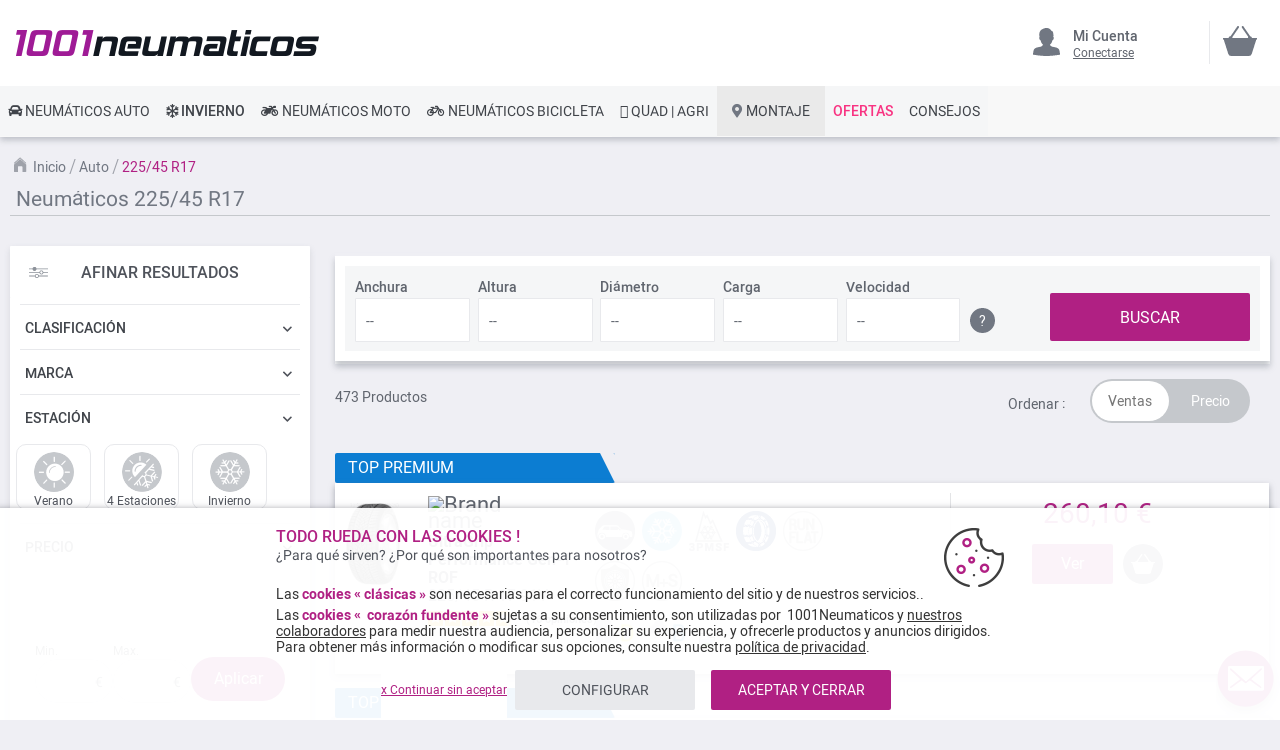

--- FILE ---
content_type: text/html; charset=UTF-8
request_url: https://www.1001neumaticos.com/neumaticos-auto/225-45-r17?diameter=17&height=45&width=225
body_size: 39591
content:
<!doctype html> <html lang="es"> <head><style>
div.slideshow-container > div:nth-child(1){
	display: block;
}
.product.info.detailed .tech-details-wrapper .attribute-icon {
    background: center no-repeat;
}
/* Fix CLS*/
.universe-category.catalog-category-view.page-with-filter .category-cms>p, .universe-category.catalog-category-view.page-with-filter .nav-sections, .universe-category.catalog-category-view.page-with-filter .page-header {    margin-bottom: 0 !important;}
.slider-item img {aspect-ratio: 4/1; width: 100%;}
@media only screen and (min-width: 1024px){
.header.content{min-height: 85px;}  
.page-main {margin-top: 0 !important;}
}
@media only screen and (max-width: 1024px){
.header.content{min-height: 52px;}  
}
@media only screen and (min-width: 767px){
.page-main {max-width: 1440px !important; padding-left: 10px !important; padding-right: 10px !important;}
}
@media only screen and (max-width: 767px){
.page-header {position: fixed;min-width: 100%; z-index: 9; margin-bottom: 0 !important;}
.header.content{min-height: 47.39px}  
.page-main {padding: 0 10px;margin-top: 60px !important;}
}


    @media only screen and (min-width: 361px) {
        .ambanner-slider-container {
            min-height: 93px;
        }
    }

    @media only screen and (min-width: 425px) {
        .ambanner-slider-container {
            min-height: 108px;
        }
    }

    @media only screen and (min-width: 961px) {
        .ambanner-slider-container {
            min-height: 235px;
        }
    }


    @media only screen and (min-width: 1280px) {
       .ambanner-slider-container {
            min-height: 355px;
        }
    }
</style> <meta charset="utf-8"/> <meta name="title" content="Neumáticos 225/45 R17 baratos - Comprar al mejor precio"/> <meta name="description" content="Compre sus neumáticos 225/45 R17 al mejor precio en 1001Neumáticos. Una amplia selección de neumáticos de verano, invierno y de 4 estaciones de todas las marcas."/> <meta name="keywords" content=" "/> <meta name="robots" content="INDEX, FOLLOW"/> <meta name="viewport" content="width=device-width, initial-scale=1"/> <meta name="format-detection" content="telephone=no"/> <title>Neumáticos 225/45 R17 baratos - Comprar al mejor precio</title> <link rel="preload" as="style" href="https://www.1001neumaticos.com/static/version1769117304/frontend/MillePneus/default/es_ES/css/styles-m.css" /> <link rel="stylesheet" href="https://www.1001neumaticos.com/static/version1769117304/frontend/MillePneus/default/es_ES/css/styles-m.css" /> <link rel="preload" as="style" href="https://www.1001neumaticos.com/static/version1769117304/frontend/MillePneus/default/es_ES/css/styles-l.css"media="screen and (min-width: 768px)" /> <link rel="stylesheet" href="https://www.1001neumaticos.com/static/version1769117304/frontend/MillePneus/default/es_ES/css/styles-l.css"media="screen and (min-width: 768px)" /> <link  rel="stylesheet" type="text/css"  media="all" href="https://www.1001neumaticos.com/static/version1769117304/frontend/MillePneus/default/es_ES/mage/calendar.css" /> <link  rel="stylesheet" type="text/css"  media="all" href="https://www.1001neumaticos.com/static/version1769117304/frontend/MillePneus/default/es_ES/Amasty_Cart/css/vendor/owl.carousel.min.css" /> <link  rel="stylesheet" type="text/css"  media="all" href="https://www.1001neumaticos.com/static/version1769117304/frontend/MillePneus/default/es_ES/Amasty_Finder/css/chosen.min.css" /> <link  rel="stylesheet" type="text/css"  media="all" href="https://www.1001neumaticos.com/static/version1769117304/frontend/MillePneus/default/es_ES/Amasty_Base/vendor/slick/amslick.min.css" /> <link  rel="stylesheet" type="text/css"  media="all" href="https://www.1001neumaticos.com/static/version1769117304/frontend/MillePneus/default/es_ES/Magezon_Core/css/styles.css" /> <link  rel="stylesheet" type="text/css"  media="all" href="https://www.1001neumaticos.com/static/version1769117304/frontend/MillePneus/default/es_ES/Magezon_Core/css/owlcarousel/owl.carousel.min.css" /> <link  rel="stylesheet" type="text/css"  media="all" href="https://www.1001neumaticos.com/static/version1769117304/frontend/MillePneus/default/es_ES/Magezon_Core/css/animate.css" /> <link  rel="stylesheet" type="text/css"  media="all" href="https://www.1001neumaticos.com/static/version1769117304/frontend/MillePneus/default/es_ES/Magezon_Core/css/fontawesome5.css" /> <link  rel="stylesheet" type="text/css"  media="all" href="https://www.1001neumaticos.com/static/version1769117304/frontend/MillePneus/default/es_ES/Magezon_Core/css/mgz_font.css" /> <link  rel="stylesheet" type="text/css"  media="all" href="https://www.1001neumaticos.com/static/version1769117304/frontend/MillePneus/default/es_ES/Magezon_Core/css/mgz_bootstrap.css" /> <link  rel="stylesheet" type="text/css"  media="all" href="https://www.1001neumaticos.com/static/version1769117304/frontend/MillePneus/default/es_ES/Magezon_Builder/css/openiconic.min.css" /> <link  rel="stylesheet" type="text/css"  media="all" href="https://www.1001neumaticos.com/static/version1769117304/frontend/MillePneus/default/es_ES/Magezon_Builder/css/styles.css" /> <link  rel="stylesheet" type="text/css"  media="all" href="https://www.1001neumaticos.com/static/version1769117304/frontend/MillePneus/default/es_ES/Magezon_Builder/css/common.css" /> <link  rel="stylesheet" type="text/css"  media="all" href="https://www.1001neumaticos.com/static/version1769117304/frontend/MillePneus/default/es_ES/Magezon_NinjaMenus/css/styles.css" /> <link  rel="stylesheet" type="text/css"  media="all" href="https://www.1001neumaticos.com/static/version1769117304/frontend/MillePneus/default/es_ES/Webkul_MultiWishlist/css/guestsync.css" /> <link  rel="stylesheet" type="text/css"  media="all" href="https://www.1001neumaticos.com/static/version1769117304/frontend/MillePneus/default/es_ES/Smile_Map/leaflet/leaflet.css" /> <link  rel="stylesheet" type="text/css"  media="all" href="https://www.1001neumaticos.com/static/version1769117304/frontend/MillePneus/default/es_ES/Smile_Map/leaflet/plugins/markercluster/MarkerCluster.css" /> <link  rel="stylesheet" type="text/css"  media="all" href="https://www.1001neumaticos.com/static/version1769117304/frontend/MillePneus/default/es_ES/Smile_Map/leaflet/plugins/markercluster/MarkerCluster.Default.css" /> <link  rel="stylesheet" type="text/css"  media="all" href="https://www.1001neumaticos.com/static/version1769117304/frontend/MillePneus/default/es_ES/Webkul_MultiWishlist/css/multiwishlist.css" /> <link  rel="stylesheet" type="text/css"  media="all" href="https://www.1001neumaticos.com/static/version1769117304/frontend/MillePneus/default/es_ES/Netreviews_Avisverifies/css/netreviews.css" /> <!--[if IE 11]> <![endif]--> <link  href="https://www.1001neumaticos.com/static/version1769117304/frontend/MillePneus/default/es_ES/fonts/opensans/light/opensans-300.woff2" /> <link  href="https://www.1001neumaticos.com/static/version1769117304/frontend/MillePneus/default/es_ES/fonts/opensans/regular/opensans-400.woff2" /> <link  href="https://www.1001neumaticos.com/static/version1769117304/frontend/MillePneus/default/es_ES/fonts/opensans/semibold/opensans-600.woff2" /> <link  href="https://www.1001neumaticos.com/static/version1769117304/frontend/MillePneus/default/es_ES/fonts/opensans/bold/opensans-700.woff2" /> <link  href="https://www.1001neumaticos.com/static/version1769117304/frontend/MillePneus/default/es_ES/fonts/Luma-Icons.woff2" /> <link  rel="canonical" href="https://www.1001neumaticos.com/neumaticos-auto/225-45-r17?diameter=17&height=45&width=225" /> <link  rel="icon" type="image/x-icon" href="https://www.1001neumaticos.com/media/favicon/stores/7/favicon.png" /> <link  rel="shortcut icon" type="image/x-icon" href="https://www.1001neumaticos.com/media/favicon/stores/7/favicon.png" /> <meta name="google-site-verification" content="U5-JtyjFcLayJqTHfnXcFDrmGzauo53VuHAm6D_JrfQ" />        <style type="text/css">
	.product-item-info a.tocompare {
	    display: none !important;
	}
    .product-item-info .tocompare {
        display: none !important;
    }
</style> <style type="text/css">
        /* Force display none if config is disable for loader */
        .universe-category .loading-mask,
        .page-with-filter .loading-mask,
        .catalog-product-view .loading-mask,
        .account .loading-mask,
        .cms-page-view .loading-mask,
        .customer-account-login .loading-mask,
        .customer-account-create .loading-mask{
            display: none !important;
        }.product-info-main
</style> <style>
	@media (min-width: 1260px) {
		.magezon-builder .mgz-container {width: 1260px;}
	}
</style> <meta property="og:type" content="product.group"/> <meta property="og:title" content="Neum&#xE1;ticos&#x20;225&#x2F;45&#x20;R17&#x20;baratos&#x20;-&#x20;Comprar&#x20;al&#x20;mejor&#x20;precio"/> <meta property="og:description" content="Compre&#x20;sus&#x20;neum&#xE1;ticos&#x20;225&#x2F;45&#x20;R17&#x20;al&#x20;mejor&#x20;precio&#x20;en&#x20;1001Neum&#xE1;ticos.&#x20;Una&#x20;amplia&#x20;selecci&#xF3;n&#x20;de&#x20;neum&#xE1;ticos&#x20;de&#x20;verano,&#x20;invierno&#x20;y&#x20;de&#x20;4&#x20;estaciones&#x20;de&#x20;todas&#x20;las&#x20;marcas."/> <meta property="og:url" content="https://www.1001neumaticos.com/neumaticos-auto/225-45-r17?diameter=17&height=45&width=225"/> <meta property="og:image" content="https://www.1001neumaticos.com/static/version1769117304/frontend/MillePneus/default/es_ES/images/logo.svg"/> <meta property="og:site_name" content="1001Neumaticos"/> <meta property="og:image" content="https://www.1001neumaticos.com/media/og_image/stores/7/logo-1001neumaticos.jpeg"/> <meta property="og:image:width" content="167"/> <meta property="og:image:height" content="39"/> <style>
        #confirmBox,
    .am-related-title > .am-title {
        background-color: #FFFFFF;
    }
    
        #confirmBox a,
    #confirmBox a:hover,
    #confirmBox a:active,
    #confirmBox .amrelated-confirm-header {
        color: #717782;
    }
    
        .amcart-confirm-buttons .button {
        color: #FFFFFF;
    }
    
        .amcart-confirm-buttons .am-btn-left {
        background-color: #E8E9EC;
    }
    
        .amcart-confirm-buttons .am-btn-right {
        background-color: #B02083;
    }
    
        .amcart-confirm-buttons,
    .amcart-confirm-buttons .checkout,
    .amcart-confirm-buttons .checkout:hover,
    .amcart-confirm-buttons .checkout:active,
    .amcart-message-box,
    .am-related-box,
    #am-a-count,
    #am-a-count:visited,
    .am-related-title > .am-title {
        color: #4F535B;
    }
</style> <link rel="next" href="https://www.1001neumaticos.com/neumaticos-auto/225-45-r17?diameter=17&height=45&width=225&p=2" /> <style>.gj90kex > div[data-item="gj90kex"]{border-top:1px solid #DDD}.gj90kex>div[data-item="gj90kex"]{padding:0 !important;font-size:14px;font-weight:400!important}.gj90kex>div[data-item="gj90kex"]{color:#4f535b !important}.gj90kex:hover>div[data-item="gj90kex"]{color:#4f535b !important}.ninjamenus-mobile .gj90kex > .item-submenu{padding:10px}.gj90kex >div[data-item="gj90kex"] .item-icon{color:#8fb8e3}.g9oo6l8>div[data-item="g9oo6l8"]{padding:0 !important;font-size:14px;font-weight:400!important}.g9oo6l8>div[data-item="g9oo6l8"]{color:#4f535b !important}.g9oo6l8:hover>div[data-item="g9oo6l8"]{color:#4f535b !important}.g9oo6l8 >div[data-item="g9oo6l8"] .item-icon{color:#419fa0}.qbmfdwk>div[data-item="qbmfdwk"]{padding:0 !important;font-size:14px;font-weight:400!important}.qbmfdwk:hover>div[data-item="qbmfdwk"]{color:#4f535b !important}.qbmfdwk >div[data-item="qbmfdwk"] .item-icon{color:#ecb727}.xcfp9ff > div[data-item="xcfp9ff"]{font-weight:500}.xcfp9ff>div[data-item="xcfp9ff"]{padding:0 !important;font-weight:400!important}.xcfp9ff>div[data-item="xcfp9ff"]{color:#000000 !important}.xcfp9ff:hover>div[data-item="xcfp9ff"]{color:#4f535b !important}.r5galw1 > div[data-item="r5galw1"]{font-weight:500}.r5galw1>div[data-item="r5galw1"]{padding:0 !important;font-weight:400!important}.r5galw1>div[data-item="r5galw1"]{color:#000000 !important}.r5galw1:hover>div[data-item="r5galw1"]{color:#4f535b !important}.va6mlq8 > div[data-item="va6mlq8"]{margin-top:10px}.va6mlq8>div[data-item="va6mlq8"]{padding:0 !important;font-size:14px;font-weight:400!important}.va6mlq8>div[data-item="va6mlq8"]{color:#000000 !important}.va6mlq8:hover>div[data-item="va6mlq8"]{color:#4f535b !important}.b83qsei-s{text-align:left;padding-left:20px !important}@media (max-width:1199px){.b83qsei-s{text-align:left}}@media (max-width:991px){.b83qsei-s{text-align:left;padding-left:10px !important}}@media (max-width:767px){.b83qsei-s{text-align:left;padding-left:10px !important}}@media (max-width:575px){.b83qsei-s{text-align:left;padding-top:10px !important;padding-bottom:0 !important;padding-left:10px !important;margin-top:0 !important;margin-bottom:0 !important}}.db2qw2v > div[data-item="db2qw2v"]{border-top:1px solid #DDD;max-height:1px;height:1px}.db2qw2v>div[data-item="db2qw2v"]{padding:0 !important}.db2qw2v:hover>div[data-item="db2qw2v"]{color:#b02083 !important}.vgw8kqb>div[data-item="vgw8kqb"]{padding:0 !important}.vgw8kqb:hover>div[data-item="vgw8kqb"]{color:#b02083 !important}.wx51xh8>div[data-item="wx51xh8"]{padding:0 !important}.wx51xh8:hover>div[data-item="wx51xh8"]{color:#4f535b !important}.wx51xh8 >div[data-item="wx51xh8"] .item-icon{color:#ffbb30}.he7cxp1>div[data-item="he7cxp1"]{padding:0 !important}.he7cxp1:hover>div[data-item="he7cxp1"]{color:#4f535b !important}.nqunsfh>div[data-item="nqunsfh"]{padding:0 !important}.nqunsfh>div[data-item="nqunsfh"]{color:#4f535b !important}.nqunsfh:hover>div[data-item="nqunsfh"]{color:#4f535b !important}.qbamfmw>div[data-item="qbamfmw"]{padding:0 !important}.qbamfmw>div[data-item="qbamfmw"]{color:#4f535b !important}.qbamfmw:hover>div[data-item="qbamfmw"]{color:#4f535b !important}.u2r6fov>div[data-item="u2r6fov"]{padding:0 !important}.u2r6fov:hover>div[data-item="u2r6fov"]{color:#4f535b !important}.q96s9ik>div[data-item="q96s9ik"]{padding:0 !important}.q96s9ik>div[data-item="q96s9ik"]{color:#4f535b !important}.q96s9ik:hover>div[data-item="q96s9ik"]{color:#4f535b !important}.d9btn85-s{text-align:left}@media (max-width:1199px){.d9btn85-s{text-align:left}}@media (max-width:991px){.d9btn85-s{text-align:left;padding-left:10px !important}}@media (max-width:767px){.d9btn85-s{text-align:left;padding-left:10px !important}}@media (max-width:575px){.d9btn85-s{text-align:left;padding-top:10px !important;padding-bottom:0 !important;padding-left:10px !important;margin-top:0 !important;margin-bottom:0 !important}}.hdlrvjw > div[data-item="hdlrvjw"]{border-top:1px solid #DDD}.hdlrvjw>div[data-item="hdlrvjw"]{padding:0 !important}.hdlrvjw>div[data-item="hdlrvjw"]{color:#4f535b !important}.hdlrvjw:hover>div[data-item="hdlrvjw"]{color:#4f535b !important}.yis98hq>div[data-item="yis98hq"]{padding:0 !important}.yis98hq>div[data-item="yis98hq"]{color:#4f535b !important}.yis98hq:hover>div[data-item="yis98hq"]{color:#4f535b !important}.cvd24o7>div[data-item="cvd24o7"]{padding:0 !important;font-weight:400!important}.cvd24o7>div[data-item="cvd24o7"]{color:#000000 !important}.cvd24o7:hover>div[data-item="cvd24o7"]{color:#4f535b !important}.utbl49j-s{text-align:left}@media (max-width:1199px){.utbl49j-s{text-align:left}}@media (max-width:991px){.utbl49j-s{text-align:left;padding-left:10px !important}}@media (max-width:767px){.utbl49j-s{text-align:left;padding-left:10px !important}}@media (max-width:575px){.utbl49j-s{text-align:left;padding-top:10px !important;padding-bottom:0 !important;padding-left:10px !important;margin-top:0 !important;margin-bottom:0 !important}}.x24yphr > div[data-item="x24yphr"]{border-top:1px solid #DDD}.x24yphr>div[data-item="x24yphr"]{padding:0 !important}.x24yphr>div[data-item="x24yphr"]{color:#4f535b !important}.x24yphr:hover>div[data-item="x24yphr"]{color:#4f535b !important}.gac5dy5>div[data-item="gac5dy5"]{padding:0 !important}.gac5dy5>div[data-item="gac5dy5"]{color:#4f535b !important}.gac5dy5:hover>div[data-item="gac5dy5"]{color:#4f535b !important}.b4du3k8>div[data-item="b4du3k8"]{padding:0 !important}.b4du3k8>div[data-item="b4du3k8"]{color:#4f535b !important}.b4du3k8:hover>div[data-item="b4du3k8"]{color:#4f535b !important}.ft47ihh>div[data-item="ft47ihh"]{padding:0 !important;font-weight:400!important}.ft47ihh>div[data-item="ft47ihh"]{color:#000000 !important}.ft47ihh:hover>div[data-item="ft47ihh"]{color:#4f535b !important}.qis14pn-s{text-align:left}@media (max-width:1199px){.qis14pn-s{text-align:left}}@media (max-width:991px){.qis14pn-s{text-align:left;padding-left:10px !important}}@media (max-width:767px){.qis14pn-s{text-align:left;padding-left:10px !important}}@media (max-width:575px){.qis14pn-s{text-align:left;padding-top:10px !important;padding-bottom:0 !important;padding-left:10px !important;margin-top:0 !important;margin-bottom:0 !important}}.leb2xc9-s{text-align:left}@media (max-width:1199px){.leb2xc9-s{text-align:left}}@media (max-width:991px){.leb2xc9-s{text-align:left}}@media (max-width:767px){.leb2xc9-s{text-align:left}}@media (max-width:575px){.leb2xc9-s{text-align:left;border-color:#d6d6d6 !important;border-bottom-width:1px !important;border-bottom-style:solid}}.jy61qya-s{text-align:left;padding:0!important;border-color:#b02083 !important;border-top-width:5px !important;border-top-style:solid}@media (max-width:1199px){.jy61qya-s{text-align:left}}@media (max-width:991px){.jy61qya-s{text-align:left}}@media (max-width:767px){.jy61qya-s{text-align:left}}@media (max-width:575px){.jy61qya-s{text-align:left;padding-left:0 !important}}.jy61qya > .item-submenu{width:100% !important}.jy61qya>.anchor{padding:0 8px !important;font-size:14px;font-weight:400!important}.jy61qya>.anchor{color:#40444a !important}.jy61qya:hover>.anchor{color:#ffffff !important;background:#b02083 !important}.jy61qya.active>.anchor{color:#ffffff !important;background:#b02083 !important}.ninjamenus-mobile .jy61qya > .item-submenu{padding:0 10px}.dvjko0w-s{padding-top:5px !important;padding-left:0 !important}.uid403m-s{padding-top:5px !important;padding-left:0 !important}.barg9a0-s{text-align:left;padding-left:20px !important}@media (max-width:1199px){.barg9a0-s{text-align:left}}@media (max-width:991px){.barg9a0-s{text-align:left;padding-top:10px !important;padding-bottom:10px !important;padding-left:10px !important}}@media (max-width:767px){.barg9a0-s{text-align:left;padding-top:10px !important;padding-bottom:10px !important;padding-left:10px !important}}@media (max-width:575px){.barg9a0-s{text-align:left;padding-top:10px !important;padding-bottom:10px !important;padding-left:10px !important;margin-top:0 !important;margin-bottom:0 !important}}.b5yut49-s{padding-top:5px !important;padding-left:0 !important}.ln0jhpd-s{padding-top:5px !important;padding-left:0 !important}.vggfb83-s{padding-top:5px !important;padding-left:0 !important}.uaif2i2-s{padding-top:5px !important;padding-left:0 !important}.ows5ia4-s{padding-top:5px !important;padding-left:0 !important;margin-bottom:10px !important}.yujbcb0-s{text-align:left}@media (max-width:1199px){.yujbcb0-s{text-align:left}}@media (max-width:991px){.yujbcb0-s{text-align:left;padding-left:10px !important}}@media (max-width:767px){.yujbcb0-s{text-align:left;padding-left:10px !important}}@media (max-width:575px){.yujbcb0-s{text-align:left;padding-top:10px !important;padding-bottom:0 !important;padding-left:10px !important;margin-top:0 !important;margin-bottom:0 !important}}.fhjhrcf-s{padding-top:5px !important;padding-left:0 !important}.xd2q2cj-s{padding-top:5px !important;padding-left:0 !important}.asllxao-s{padding-top:5px !important;padding-left:0 !important}.yrkh1rr-s{padding-top:5px !important;padding-left:0 !important}.ousrpdy-s{text-align:left}@media (max-width:1199px){.ousrpdy-s{text-align:left}}@media (max-width:991px){.ousrpdy-s{text-align:left;padding-top:10px !important;padding-bottom:10px !important;padding-left:10px !important}}@media (max-width:767px){.ousrpdy-s{text-align:left;padding-top:10px !important;padding-bottom:10px !important;padding-left:10px !important}}@media (max-width:575px){.ousrpdy-s{text-align:left;padding-top:10px !important;padding-bottom:10px !important;padding-left:10px !important;margin-top:0 !important;margin-bottom:0 !important}}.db0xg5j-s{padding-top:5px !important;padding-left:0 !important}.etdh6d9-s{padding-top:5px !important;padding-left:0 !important}.cailkd1-s{padding-top:5px !important;padding-left:0 !important;margin-bottom:5px !important}.yscqbt2-s{text-align:left}@media (max-width:1199px){.yscqbt2-s{text-align:left}}@media (max-width:991px){.yscqbt2-s{text-align:left;padding-left:10px !important}}@media (max-width:767px){.yscqbt2-s{text-align:left;padding-left:10px !important}}@media (max-width:575px){.yscqbt2-s{text-align:left;padding-top:10px !important;padding-bottom:0 !important;padding-left:10px !important;margin-top:0 !important;margin-bottom:0 !important}}.x3aqksc-s{text-align:left}@media (max-width:1199px){.x3aqksc-s{text-align:left}}@media (max-width:991px){.x3aqksc-s{text-align:left}}@media (max-width:767px){.x3aqksc-s{text-align:left}}@media (max-width:575px){.x3aqksc-s{text-align:left;border-color:#d6d6d6 !important;border-bottom-width:1px !important;border-bottom-style:solid}}.t5i826w-s{text-align:left;padding:0!important;border-color:#54b4e7 !important;border-top-width:5px !important;border-top-style:solid}@media (max-width:1199px){.t5i826w-s{text-align:left}}@media (max-width:991px){.t5i826w-s{text-align:left}}@media (max-width:767px){.t5i826w-s{text-align:left}}@media (max-width:575px){.t5i826w-s{text-align:left;padding-left:0 !important}}.t5i826w > .item-submenu{width:100% !important}.t5i826w>.anchor{padding:0 8px !important;font-size:14px;font-weight:500!important}.t5i826w>.anchor{color:#40444a !important}.t5i826w:hover>.anchor{color:#ffffff !important;background:#54b4e7 !important}.t5i826w.active>.anchor{color:#ffffff !important;background:#54b4e7 !important}.ninjamenus-mobile .t5i826w > .item-submenu{padding:0 10px}.da8er7w > div[data-item="da8er7w"]{border-top:1px solid #DDD}.da8er7w>div[data-item="da8er7w"]{padding:0 !important}.da8er7w>div[data-item="da8er7w"]{color:#4f535b !important}.da8er7w:hover>div[data-item="da8er7w"]{color:#4f535b !important}.saq6pkc>div[data-item="saq6pkc"]{padding:0 !important}.saq6pkc>div[data-item="saq6pkc"]{color:#4f535b !important}.saq6pkc:hover>div[data-item="saq6pkc"]{color:#4f535b !important}.oawjvu4>div[data-item="oawjvu4"]{padding:0 !important}.oawjvu4>div[data-item="oawjvu4"]{color:#4f535b !important}.oawjvu4:hover>div[data-item="oawjvu4"]{color:#4f535b !important}.tld6slm>div[data-item="tld6slm"]{padding:0 !important}.tld6slm>div[data-item="tld6slm"]{color:#4f535b !important}.tld6slm:hover>div[data-item="tld6slm"]{color:#4f535b !important}.ggobf6a>div[data-item="ggobf6a"]{padding:0 !important}.ggobf6a>div[data-item="ggobf6a"]{color:#4f535b !important}.ggobf6a:hover>div[data-item="ggobf6a"]{color:#4f535b !important}.n9ekfgt>div[data-item="n9ekfgt"]{padding:0 !important}.n9ekfgt>div[data-item="n9ekfgt"]{color:#4f535b !important}.n9ekfgt:hover>div[data-item="n9ekfgt"]{color:#4f535b !important}.db6jfdv>div[data-item="db6jfdv"]{padding:0 !important}.db6jfdv>div[data-item="db6jfdv"]{color:#4f535b !important}.db6jfdv:hover>div[data-item="db6jfdv"]{color:#4f535b !important}.hqvrf5r>div[data-item="hqvrf5r"]{padding:0 !important;font-size:14px;font-weight:400!important}.hqvrf5r>div[data-item="hqvrf5r"]{color:#000000 !important}.ninjamenus-mobile .hqvrf5r > .item-submenu{padding:10px}.hqvrf5r >div[data-item="hqvrf5r"] .item-icon{color:#000000}.aajbopk-s{text-align:left;padding-left:20px !important}@media (max-width:1199px){.aajbopk-s{text-align:left;padding-left:10px !important}}@media (max-width:991px){.aajbopk-s{text-align:left;padding-left:10px !important}}@media (max-width:767px){.aajbopk-s{text-align:left;padding-left:10px !important}}@media (max-width:575px){.aajbopk-s{text-align:left;padding-top:10px !important;padding-bottom:0 !important;padding-left:10px !important;margin-top:0 !important;margin-bottom:0 !important}}.ch93vfb > div[data-item="ch93vfb"]{border-top:1px solid #DDD}.ch93vfb>div[data-item="ch93vfb"]{padding:0 !important}.ch93vfb>div[data-item="ch93vfb"]{color:#4f535b !important}.ch93vfb:hover>div[data-item="ch93vfb"]{color:#4f535b !important}.tsv4tot>div[data-item="tsv4tot"]{padding:0 !important}.tsv4tot>div[data-item="tsv4tot"]{color:#4f535b !important}.tsv4tot:hover>div[data-item="tsv4tot"]{color:#4f535b !important}.o83dods>div[data-item="o83dods"]{padding:0 !important}.o83dods>div[data-item="o83dods"]{color:#4f535b !important}.o83dods:hover>div[data-item="o83dods"]{color:#4f535b !important}.lcry85w>div[data-item="lcry85w"]{padding:0 !important}.lcry85w>div[data-item="lcry85w"]{color:#4f535b !important}.lcry85w:hover>div[data-item="lcry85w"]{color:#4f535b !important}.s4uq5g4>div[data-item="s4uq5g4"]{padding:0 !important}.s4uq5g4>div[data-item="s4uq5g4"]{color:#4f535b !important}.s4uq5g4:hover>div[data-item="s4uq5g4"]{color:#4f535b !important}.re8xuyf>div[data-item="re8xuyf"]{padding:0 !important}.re8xuyf>div[data-item="re8xuyf"]{color:#4f535b !important}.re8xuyf:hover>div[data-item="re8xuyf"]{color:#4f535b !important}.b6st383>div[data-item="b6st383"]{padding:0 !important;font-weight:400!important}.b6st383:hover>div[data-item="b6st383"]{color:#b02083 !important}.hyu0pa7-s{text-align:left}@media (max-width:1199px){.hyu0pa7-s{text-align:left}}@media (max-width:991px){.hyu0pa7-s{text-align:left;padding-left:10px !important}}@media (max-width:767px){.hyu0pa7-s{text-align:left;padding-left:10px !important}}@media (max-width:575px){.hyu0pa7-s{text-align:left;padding-top:10px !important;padding-bottom:0 !important;padding-left:10px !important;margin-top:0 !important;margin-bottom:0 !important}}.csjsifv>div[data-item="csjsifv"]{padding:0 !important;font-weight:400!important}.csjsifv:hover>div[data-item="csjsifv"]{color:#b02083 !important}.q193hw4-s{text-align:left}@media (max-width:1199px){.q193hw4-s{text-align:left}}@media (max-width:991px){.q193hw4-s{text-align:left;padding-left:10px !important}}@media (max-width:767px){.q193hw4-s{text-align:left;padding-left:10px !important}}@media (max-width:575px){.q193hw4-s{text-align:left;padding-top:10px !important;padding-bottom:0 !important;padding-left:10px !important;margin-top:0 !important;margin-bottom:0 !important}}.s32tpds > div[data-item="s32tpds"]{border-top:1px solid #DDD}.s32tpds>div[data-item="s32tpds"]{padding:0 !important}.s32tpds>div[data-item="s32tpds"]{color:#4f535b !important}.s32tpds:hover>div[data-item="s32tpds"]{color:#4f535b !important}.arjx6qv > div[data-item="arjx6qv"]{}.arjx6qv>div[data-item="arjx6qv"]{padding:0 !important}.arjx6qv>div[data-item="arjx6qv"]{color:#4f535b !important}.arjx6qv:hover>div[data-item="arjx6qv"]{color:#4f535b !important}.aq2oghb>div[data-item="aq2oghb"]{padding:0 !important;font-size:14px;font-weight:400!important}.aq2oghb>div[data-item="aq2oghb"]{color:#000000 !important}.wlfk58s-s{text-align:left}@media (max-width:1199px){.wlfk58s-s{text-align:left}}@media (max-width:991px){.wlfk58s-s{text-align:left;padding-left:10px !important}}@media (max-width:767px){.wlfk58s-s{text-align:left;padding-left:10px !important}}@media (max-width:575px){.wlfk58s-s{text-align:left;padding-left:10px !important;margin-top:0 !important;margin-bottom:0 !important}}.ve80wpn-s{text-align:left}@media (max-width:1199px){.ve80wpn-s{text-align:left}}@media (max-width:991px){.ve80wpn-s{text-align:left}}@media (max-width:767px){.ve80wpn-s{text-align:left}}@media (max-width:575px){.ve80wpn-s{text-align:left;border-color:#d6d6d6 !important;border-bottom-width:1px !important;border-bottom-style:solid}}.tb8tecp-s{text-align:left;padding:0!important;border-color:#e7151b !important;border-top-width:5px !important;border-top-style:solid}@media (max-width:1199px){.tb8tecp-s{text-align:left}}@media (max-width:991px){.tb8tecp-s{text-align:left}}@media (max-width:767px){.tb8tecp-s{text-align:left}}@media (max-width:575px){.tb8tecp-s{text-align:left;padding-left:0 !important}}.tb8tecp > .item-submenu{width:100% !important}.tb8tecp>.anchor{padding:0 8px !important;font-size:14px;font-weight:400!important}.tb8tecp>.anchor{color:#40444a !important}.tb8tecp:hover>.anchor{color:#ffffff !important;background:#e7151b !important}.tb8tecp.active>.anchor{color:#ffffff !important;background:#b02083 !important}.ninjamenus-mobile .tb8tecp > .item-submenu{padding:0 10px}.armx846 > div[data-item="armx846"]{border-top:1px solid #DDD}.armx846>div[data-item="armx846"]{padding:0 !important}.armx846>div[data-item="armx846"]{color:#4f535b !important}.armx846:hover>div[data-item="armx846"]{color:#4f535b !important}.souug3e>div[data-item="souug3e"]{padding:0 !important}.souug3e>div[data-item="souug3e"]{color:#4f535b !important}.souug3e:hover>div[data-item="souug3e"]{color:#4f535b !important}.jwbaavf>div[data-item="jwbaavf"]{padding:0 !important}.jwbaavf>div[data-item="jwbaavf"]{color:#4f535b !important}.jwbaavf:hover>div[data-item="jwbaavf"]{color:#4f535b !important}.suhi2bu>div[data-item="suhi2bu"]{padding:0 !important}.suhi2bu>div[data-item="suhi2bu"]{color:#4f535b !important}.suhi2bu:hover>div[data-item="suhi2bu"]{color:#4f535b !important}.kvm6pyk>div[data-item="kvm6pyk"]{padding:0 !important}.kvm6pyk>div[data-item="kvm6pyk"]{color:#4f535b !important}.kvm6pyk:hover>div[data-item="kvm6pyk"]{color:#4f535b !important}.ynxoo0e>div[data-item="ynxoo0e"]{padding:0 !important}.ynxoo0e>div[data-item="ynxoo0e"]{color:#4f535b !important}.ynxoo0e:hover>div[data-item="ynxoo0e"]{color:#4f535b !important}.l4etvwq>div[data-item="l4etvwq"]{padding:0 !important}.l4etvwq>div[data-item="l4etvwq"]{color:#4f535b !important}.l4etvwq:hover>div[data-item="l4etvwq"]{color:#4f535b !important}.ryha099>div[data-item="ryha099"]{padding:0 !important;font-size:14px;font-weight:400!important}.ryha099>div[data-item="ryha099"]{color:#000000 !important}.ryha099:hover>div[data-item="ryha099"]{color:#000000 !important}.okwk9yv-s{text-align:left;padding-left:20px !important}@media (max-width:1199px){.okwk9yv-s{text-align:left;padding-left:10px !important}}@media (max-width:991px){.okwk9yv-s{text-align:left;padding-left:10px !important}}@media (max-width:767px){.okwk9yv-s{text-align:left;padding-left:10px !important}}@media (max-width:575px){.okwk9yv-s{text-align:left;padding-top:10px !important;padding-bottom:0 !important;padding-left:10px !important;margin-top:0 !important;margin-bottom:0 !important}}.uvqg7ul > div[data-item="uvqg7ul"]{border-top:1px solid #DDD}.uvqg7ul>div[data-item="uvqg7ul"]{padding:0 !important}.uvqg7ul>div[data-item="uvqg7ul"]{color:#4f535b !important}.uvqg7ul:hover>div[data-item="uvqg7ul"]{color:#4f535b !important}.t6c7tes > div[data-item="t6c7tes"]{}.t6c7tes>div[data-item="t6c7tes"]{padding:0 !important}.t6c7tes>div[data-item="t6c7tes"]{color:#4f535b !important}.t6c7tes:hover>div[data-item="t6c7tes"]{color:#4f535b !important}.beqgpfs > div[data-item="beqgpfs"]{}.beqgpfs>div[data-item="beqgpfs"]{padding:0 !important}.beqgpfs>div[data-item="beqgpfs"]{color:#4f535b !important}.beqgpfs:hover>div[data-item="beqgpfs"]{color:#4f535b !important}.t4vnn23 > div[data-item="t4vnn23"]{}.t4vnn23>div[data-item="t4vnn23"]{padding:0 !important}.t4vnn23>div[data-item="t4vnn23"]{color:#4f535b !important}.t4vnn23:hover>div[data-item="t4vnn23"]{color:#4f535b !important}.wb2haod > div[data-item="wb2haod"]{}.wb2haod>div[data-item="wb2haod"]{padding:0 !important}.wb2haod>div[data-item="wb2haod"]{color:#4f535b !important}.wb2haod:hover>div[data-item="wb2haod"]{color:#4f535b !important}.gtbgach > div[data-item="gtbgach"]{}.gtbgach>div[data-item="gtbgach"]{padding:0 !important}.gtbgach>div[data-item="gtbgach"]{color:#4f535b !important}.gtbgach:hover>div[data-item="gtbgach"]{color:#4f535b !important}.qgdrnhs > div[data-item="qgdrnhs"]{}.qgdrnhs>div[data-item="qgdrnhs"]{padding:0 !important}.qgdrnhs>div[data-item="qgdrnhs"]{color:#4f535b !important}.qgdrnhs:hover>div[data-item="qgdrnhs"]{color:#4f535b !important}.ku24rn6 > div[data-item="ku24rn6"]{}.ku24rn6>div[data-item="ku24rn6"]{padding:0 !important}.ku24rn6>div[data-item="ku24rn6"]{color:#4f535b !important}.ku24rn6:hover>div[data-item="ku24rn6"]{color:#4f535b !important}.c7ihc5y-s{text-align:left}@media (max-width:1199px){.c7ihc5y-s{text-align:left}}@media (max-width:991px){.c7ihc5y-s{text-align:left;padding-left:10px !important}}@media (max-width:767px){.c7ihc5y-s{text-align:left;padding-left:10px !important}}@media (max-width:575px){.c7ihc5y-s{text-align:left;padding-left:10px !important;margin-top:0 !important;margin-bottom:0 !important}}.e6hpjo1 > div[data-item="e6hpjo1"]{border-top:1px solid #DDD}.e6hpjo1>div[data-item="e6hpjo1"]{padding:0 !important}.e6hpjo1>div[data-item="e6hpjo1"]{color:#4f535b !important}.e6hpjo1:hover>div[data-item="e6hpjo1"]{color:#4f535b !important}.gk2tth9>div[data-item="gk2tth9"]{padding:0 !important;font-size:14px;font-weight:400!important}.gk2tth9>div[data-item="gk2tth9"]{color:#000000 !important}.gk2tth9:hover>div[data-item="gk2tth9"]{color:#4f535b !important}.q7xkilm-s{text-align:left}@media (max-width:1199px){.q7xkilm-s{text-align:left}}@media (max-width:991px){.q7xkilm-s{text-align:left;padding-left:10px !important}}@media (max-width:767px){.q7xkilm-s{text-align:left;padding-left:10px !important}}@media (max-width:575px){.q7xkilm-s{text-align:left;padding-left:10px !important;margin-top:0 !important;margin-bottom:0 !important}}.mb18hqx-s{text-align:left}@media (max-width:1199px){.mb18hqx-s{text-align:left}}@media (max-width:991px){.mb18hqx-s{text-align:left}}@media (max-width:767px){.mb18hqx-s{text-align:left}}@media (max-width:575px){.mb18hqx-s{text-align:left;border-color:#d6d6d6 !important;border-bottom-width:1px !important;border-bottom-style:solid}}.okwk9yv>.mgz-element-inner,.c7ihc5y>.mgz-element-inner,.q7xkilm>.mgz-element-inner{padding:10px}.yu5akb4-s{text-align:left;padding:0!important;border-color:#7fc226 !important;border-top-width:5px !important;border-top-style:solid}@media (max-width:1199px){.yu5akb4-s{text-align:left}}@media (max-width:991px){.yu5akb4-s{text-align:left}}@media (max-width:767px){.yu5akb4-s{text-align:left}}@media (max-width:575px){.yu5akb4-s{text-align:left;padding-left:0 !important}}.yu5akb4 > .item-submenu{width:100% !important}.yu5akb4>.anchor{padding:0 8px !important;font-size:14px;font-weight:400!important}.yu5akb4>.anchor{color:#40444a !important}.yu5akb4:hover>.anchor{color:#ffffff !important;background:#7fc226 !important}.yu5akb4.active>.anchor{color:#ffffff !important;background:#e7151b !important}.ninjamenus-mobile .yu5akb4 > .item-submenu{padding:0 10px}.veqtqup-s{text-align:left}@media (max-width:1199px){.veqtqup-s{text-align:left}}@media (max-width:991px){.veqtqup-s{text-align:left}}@media (max-width:767px){.veqtqup-s{text-align:left}}@media (max-width:575px){.veqtqup-s{text-align:left;padding-left:10px !important}}.veqtqup > div[data-item="veqtqup"]{border-top:1px solid #DDD}.veqtqup>div[data-item="veqtqup"]{padding:0 !important}.veqtqup>div[data-item="veqtqup"]{color:#4f535b !important}.veqtqup:hover>div[data-item="veqtqup"]{color:#4f535b !important}.h0sqvjh-s{text-align:left}@media (max-width:1199px){.h0sqvjh-s{text-align:left}}@media (max-width:991px){.h0sqvjh-s{text-align:left}}@media (max-width:767px){.h0sqvjh-s{text-align:left}}@media (max-width:575px){.h0sqvjh-s{text-align:left;padding-left:10px !important}}.h0sqvjh>div[data-item="h0sqvjh"]{padding:0 !important}.h0sqvjh>div[data-item="h0sqvjh"]{color:#4f535b !important}.h0sqvjh:hover>div[data-item="h0sqvjh"]{color:#4f535b !important}.lv94nux-s{text-align:left;padding-left:10px !important}@media (max-width:1199px){.lv94nux-s{text-align:left}}@media (max-width:991px){.lv94nux-s{text-align:left}}@media (max-width:767px){.lv94nux-s{text-align:left}}@media (max-width:575px){.lv94nux-s{text-align:left}}.lv94nux>div[data-item="lv94nux"]{padding:0 !important}.lv94nux>div[data-item="lv94nux"]{color:#4f535b !important}.lv94nux:hover>div[data-item="lv94nux"]{color:#4f535b !important}.oml70jc-s{text-align:left}@media (max-width:1199px){.oml70jc-s{text-align:left}}@media (max-width:991px){.oml70jc-s{text-align:left}}@media (max-width:767px){.oml70jc-s{text-align:left}}@media (max-width:575px){.oml70jc-s{text-align:left;padding-left:10px !important}}.oml70jc>div[data-item="oml70jc"]{padding:0 !important}.oml70jc>div[data-item="oml70jc"]{color:#4f535b !important}.oml70jc:hover>div[data-item="oml70jc"]{color:#4f535b !important}.ddxq0m2-s{text-align:left}@media (max-width:1199px){.ddxq0m2-s{text-align:left}}@media (max-width:991px){.ddxq0m2-s{text-align:left}}@media (max-width:767px){.ddxq0m2-s{text-align:left}}@media (max-width:575px){.ddxq0m2-s{text-align:left;padding-left:10px !important}}.ddxq0m2>div[data-item="ddxq0m2"]{padding:0 !important;font-size:14px;font-weight:400!important}.ddxq0m2>div[data-item="ddxq0m2"]{color:#000000 !important}.ddxq0m2 >div[data-item="ddxq0m2"] .item-icon{color:#7fc226}.ycq4qxl-s{text-align:left;padding-left:20px !important}@media (max-width:1199px){.ycq4qxl-s{text-align:left;padding-left:10px !important}}@media (max-width:991px){.ycq4qxl-s{text-align:left;padding-left:10px !important}}@media (max-width:767px){.ycq4qxl-s{text-align:left;padding-left:10px !important}}@media (max-width:575px){.ycq4qxl-s{text-align:left;padding-top:10px !important;padding-bottom:0 !important;padding-left:10px !important;margin-top:0 !important;margin-bottom:0 !important}}.ldtq9q9-s{text-align:left}@media (max-width:1199px){.ldtq9q9-s{text-align:left}}@media (max-width:991px){.ldtq9q9-s{text-align:left}}@media (max-width:767px){.ldtq9q9-s{text-align:left}}@media (max-width:575px){.ldtq9q9-s{text-align:left;padding-left:10px !important}}.ldtq9q9 > div[data-item="ldtq9q9"]{border-top:1px solid #DDD}.ldtq9q9>div[data-item="ldtq9q9"]{padding:0 !important}.ldtq9q9>div[data-item="ldtq9q9"]{color:#4f535b !important}.ldtq9q9:hover>div[data-item="ldtq9q9"]{color:#4f535b !important}.esy7kux-s{text-align:left}@media (max-width:1199px){.esy7kux-s{text-align:left}}@media (max-width:991px){.esy7kux-s{text-align:left}}@media (max-width:767px){.esy7kux-s{text-align:left}}@media (max-width:575px){.esy7kux-s{text-align:left;padding-left:10px !important}}.esy7kux>div[data-item="esy7kux"]{padding:0 !important}.esy7kux>div[data-item="esy7kux"]{color:#4f535b !important}.esy7kux:hover>div[data-item="esy7kux"]{color:#4f535b !important}.tr40jt0-s{text-align:left}@media (max-width:1199px){.tr40jt0-s{text-align:left}}@media (max-width:991px){.tr40jt0-s{text-align:left}}@media (max-width:767px){.tr40jt0-s{text-align:left}}@media (max-width:575px){.tr40jt0-s{text-align:left;padding-left:10px !important}}.tr40jt0>div[data-item="tr40jt0"]{padding:0 !important}.tr40jt0>div[data-item="tr40jt0"]{color:#4f535b !important}.tr40jt0:hover>div[data-item="tr40jt0"]{color:#4f535b !important}.b5c72o7-s{text-align:left}@media (max-width:1199px){.b5c72o7-s{text-align:left}}@media (max-width:991px){.b5c72o7-s{text-align:left}}@media (max-width:767px){.b5c72o7-s{text-align:left}}@media (max-width:575px){.b5c72o7-s{text-align:left;padding-left:10px !important}}.b5c72o7>div[data-item="b5c72o7"]{padding:0 !important;font-size:14px;font-weight:400!important}.b5c72o7>div[data-item="b5c72o7"]{color:#000000 !important}.b5c72o7 >div[data-item="b5c72o7"] .item-icon{color:#7fc226}.hf42yx8-s{text-align:left;padding-left:20px !important}@media (max-width:1199px){.hf42yx8-s{text-align:left;padding-left:10px !important}}@media (max-width:991px){.hf42yx8-s{text-align:left;padding-left:10px !important}}@media (max-width:767px){.hf42yx8-s{text-align:left;padding-left:10px !important}}@media (max-width:575px){.hf42yx8-s{text-align:left;padding-top:20px !important;padding-bottom:0 !important;padding-left:10px !important;margin-top:0 !important;margin-bottom:0 !important}}.lr4chl6 > div[data-item="lr4chl6"]{border-top:1px solid #DDD}.lr4chl6>div[data-item="lr4chl6"]{padding:0 !important}.lr4chl6>div[data-item="lr4chl6"]{color:#4f535b !important}.lr4chl6:hover>div[data-item="lr4chl6"]{color:#4f535b !important}.hiovhll>div[data-item="hiovhll"]{padding:0 !important}.hiovhll>div[data-item="hiovhll"]{color:#4f535b !important}.hiovhll:hover>div[data-item="hiovhll"]{color:#4f535b !important}.i73phsq>div[data-item="i73phsq"]{padding:0 !important}.i73phsq>div[data-item="i73phsq"]{color:#4f535b !important}.i73phsq:hover>div[data-item="i73phsq"]{color:#4f535b !important}.ksjcrhk>div[data-item="ksjcrhk"]{padding:0 !important}.ksjcrhk>div[data-item="ksjcrhk"]{color:#4f535b !important}.ksjcrhk:hover>div[data-item="ksjcrhk"]{color:#4f535b !important}.nfr7o1o>div[data-item="nfr7o1o"]{padding:0 !important;font-size:14px;font-weight:400!important}.nfr7o1o>div[data-item="nfr7o1o"]{color:#000000 !important}.nfr7o1o >div[data-item="nfr7o1o"] .item-icon{color:#7fc226}.fe6jn2u-s{text-align:left;padding-left:20px !important}@media (max-width:1199px){.fe6jn2u-s{text-align:left;padding-left:10px !important}}@media (max-width:991px){.fe6jn2u-s{text-align:left;padding-left:10px !important}}@media (max-width:767px){.fe6jn2u-s{text-align:left;padding-left:10px !important}}@media (max-width:575px){.fe6jn2u-s{text-align:left;padding-top:20px !important;padding-bottom:0 !important;padding-left:10px !important;margin-top:0 !important;margin-bottom:0 !important}}.h8d6agt-s{text-align:left}@media (max-width:1199px){.h8d6agt-s{text-align:left}}@media (max-width:991px){.h8d6agt-s{text-align:left;border-color:#d6d6d6 !important;border-bottom-width:1px !important;border-bottom-style:solid}}@media (max-width:767px){.h8d6agt-s{text-align:left}}@media (max-width:575px){.h8d6agt-s{text-align:left;border-color:#d6d6d6 !important;border-bottom-width:1px !important;border-bottom-style:solid}}.ycq4qxl>.mgz-element-inner,.hf42yx8>.mgz-element-inner,.fe6jn2u>.mgz-element-inner{padding:10px}.rxj9x8v-s{padding:0!important;border-color:#ecb727 !important;border-top-width:5px !important;border-top-style:solid}.rxj9x8v > .item-submenu{width:100% !important}.rxj9x8v>.anchor{padding:0 8px !important;font-size:14px;font-weight:400!important}.rxj9x8v>.anchor{color:#40444a !important}.rxj9x8v:hover>.anchor{color:#ffffff !important;background:#ecb727 !important}.rxj9x8v.active>.anchor{color:#ffffff !important;background:#eb950f !important}.ninjamenus-mobile .rxj9x8v > .item-submenu{padding:0 10px}.d9aqc8k > .item-submenu{width:100% !important;animation-duration:0.5s}.d9aqc8k>.anchor{padding:0 8x !important;font-size:14px;font-weight:400!important}.d9aqc8k>.anchor{color:#40444a !important;background:#eaeaea !important}.d9aqc8k:hover>.anchor{background:#d8d7d7 !important}.d9aqc8k >.anchor .item-icon{color:#717782}.t8bp8eo-s{border-color:#f83382 !important;border-top-width:5px !important;border-top-style:solid}.t8bp8eo > .item-submenu{width:100% !important;animation-duration:0.5s}.t8bp8eo>.anchor{padding:0 8px !important;font-size:14px;font-weight:500!important}.t8bp8eo>.anchor{color:#f83382 !important}.t8bp8eo:hover>.anchor{color:#ffffff !important;background:#f83382 !important}.t8bp8eo.active>.anchor{color:#ffffff !important;background:#f83382 !important}.o5pl9ay-s{padding:0!important;border-color:#b02083 !important;border-top-width:5px !important;border-top-style:solid}.o5pl9ay > .item-submenu{width:100% !important}.o5pl9ay>.anchor{padding:0 8px !important;font-size:14px;font-weight:400!important}.o5pl9ay>.anchor{color:#40444a !important}.o5pl9ay:hover>.anchor{color:#ffffff !important;background:#b02083 !important}.o5pl9ay.active>.anchor{color:#ffffff !important;background:#b02083 !important}.ninjamenus-mobile .o5pl9ay > .item-submenu{padding:0 10px}#ninjamenus21.ninjamenus.ninjamenus-desktop .level0 > .anchor{color:#40444A;background-color:#f5f6f7;font-weight:400}#ninjamenus21.ninjamenus.ninjamenus-desktop .level0 .item-submenu .nav-item > .anchor{background-color:#ffffff}#ninjamenus21.ninjamenus.ninjamenus-desktop .level0 .item-submenu .nav-item > .anchor:hover,#ninjamenus21 .level0 .item-submenu .nav-item.active > .anchor:hover{background-color:#ffffff}</style><style>.frzlinks{cursor:pointer;}</style><script>fstrz=!0;;"use strict";window.FRZ_PAGE_TYPE="plp";
</script></head> <body data-container="body" data-mage-init='{"loaderAjax": {}, "loader": { "icon": "https://www.1001neumaticos.com/static/version1769117304/frontend/MillePneus/default/es_ES/images/loader-2.gif"}}' id="html-body" class="page-with-filter wp-sl page-products categorypath-neumaticos-auto-225-45-r17 category-225-45-r17 catalog-category-view page-layout-2columns-left" data-frz-page-type="category" data-frz-flags='{"lazyload":false,"unlazyload":false,"deferjs":false,"cssontop":false,"minifyhtml":true,"concatcss":false,"minifycss":true,"concatjs":true,"minifyjs":true,"early-hints":false,"unsharding":true,"responsive":false,"edge_speed":true,"edge_seo":true,"service_worker":false,"edge_rewriter":false,"speculation_rules":false,"lazyloadjs":false,"smart_inp":false}' data-frz-version="2" data-frz-target-key="page_caching_policies_2" data-frz-target-label="Pages Catégorie"> <div class="ambanners ambanner-10" data-position="10" data-role="amasty-banner-container" ></div> <noscript> <div class="message global noscript"> <div class="content"> <p> <strong>Parece que JavaScript está deshabilitado en su navegador.</strong> <span> Para obtener la mejor experiencia en nuestro sitio, asegúrese de activar Javascript en su navegador.                    </span> </p> </div> </div> </noscript> <div class="page-wrapper"><header class="page-header"><div class="header content"><span data-action="toggle-nav" class="action nav-toggle"><span>Toggle Nav</span></span> <a class="logo" href="https://www.1001neumaticos.com/" title="1001neumaticos.com&#x20;-&#x20;Especialista&#x20;de&#x20;neumaticos&#x20;baratos&#x20;online" aria-label="store logo"> <img src="https://www.1001neumaticos.com/media/logo/stores/7/1001neumaticos_1.png" title="1001neumaticos.com&#x20;-&#x20;Especialista&#x20;de&#x20;neumaticos&#x20;baratos&#x20;online" alt="1001neumaticos.com&#x20;-&#x20;Especialista&#x20;de&#x20;neumaticos&#x20;baratos&#x20;online" /> </a> <div data-block="minicart" class="minicart-wrapper"> <a class="action showcart" rel="nofollow" href="https://www.1001neumaticos.com/checkout/cart/" data-bind="scope: 'minicart_content'"> <span class="text">Mi cesta</span> <span class="counter qty empty" data-bind="css: { empty: !!getCartParam('summary_count') == false }, blockLoader: isLoading"> <span class="counter-number"><!-- ko text: getCartParam('summary_count') --><!-- /ko --></span> <span class="counter-label"> <!-- ko if: getCartParam('summary_count') --> <!-- ko text: getCartParam('summary_count') --><!-- /ko --> <!-- ko i18n: 'items' --><!-- /ko --> <!-- /ko --> </span> </span> </a> <div class="block block-minicart" data-role="dropdownDialog"> <div id="minicart-content-wrapper" data-bind="scope: 'minicart_content'"> <!-- ko template: getTemplate() --><!-- /ko --> </div> </div> </div> <div class="mobile_header_account"> <a data-action='toggle-nav-right' href="#" class="action nav-toggle-right"> <img src="https://www.1001neumaticos.com/static/version1769117304/frontend/MillePneus/default/es_ES/images/icons/account-icon.svg" alt="customer account" /> </a> </div><ul class="header account">    <li class="customer-welcome not-login"> <span rel="[base64]" class="frzlinks customer-name"> <span class="my-account">Mi Cuenta</span><br> <span class="greeting">Conectarse</span> </span> <div class="customer-menu"> <ul class="header links"><li class="authorization-link" data-label="o"> <span class="welcome">Bienvenid@ !</span> <span rel="[base64]" class="frzlinks action primary"> Iniciar sesión        </span> </li> <li><a href="https://www.1001neumaticos.com/customer/account/create/" id="idLjltuXFm" class="action secondary" rel="nofollow">Crear una cuenta</a></li></ul>            </div> </li> </ul> <style type="text/css">
        .customer-welcome {
            border-left : none;
        }
</style> </div></header>    <div class="sections nav-sections"> <div class="logo-menu-wrapper"> <a href="/"> <img src="https://www.1001neumaticos.com/media/logo/stores/7/1001neumaticos_1.png" title="1001neumaticos.com&#x20;-&#x20;Especialista&#x20;de&#x20;neumaticos&#x20;baratos&#x20;online" alt="1001neumaticos.com&#x20;-&#x20;Especialista&#x20;de&#x20;neumaticos&#x20;baratos&#x20;online" /> </a> </div> <div class="section-items nav-sections-items" data-mage-init='{"tabs":{"openedState":"active"}}'> <div class="section-item-content nav-sections-item-content" id="store.menu" data-role="content"> <nav class="hide" data-action="navigation"> <ul class="main-menu left-menu"> </ul> </nav> <script type="text/x-magento-init">
    {
        ".main-menu": {
            "menu": {
                "responsive": true,
                "expanded": true,
                "position": {
                    "my": "left top",
                    "at": "left bottom"
                },
                "mediaBreakpoint": "(max-width: 1024px)"
            }
        }
    }
</script></div> <div class="section-item-content nav-sections-item-content" id="mobile_ninja_menu_view" data-role="content"><p><div class="block ninjamenus-widget"> <div class="ninjamenus-hamburger-trigger"> <div class="menu-trigger-inner"> <span class="trigger-icon"> <span class="line"></span> <span class="line"></span> <span class="line"></span> </span> </div> </div> <div data-menu-id="21" id="ninjamenus21" class="ninjamenus ninjamenus-hamburger-menu ninjamenus-horizontal ninjamenus-mobile-accordion ninjamenus-desktop  " data-type="horizontal" data-mobile-type="accordion" data-mage-init='{"ninjamenus": {"id": "ninjamenus21","mobileBreakpoint": 1024, "stick": true}}'> <div class="magezon-builder magezon-builder-preload"><div class="jy61qya mgz-element nav-item mega left_edge_menu_bar level0" data-animate-in="fadeIn" data-icon="fas mgz-fa-car"><a href="/" class="anchor" role="link" tabindex="0"><i class="item-icon fas mgz-fa-car "></i> <span class="title">NEUMÁTICOS AUTO</span> </a> <div class="item-submenu mgz-element-inner jy61qya-s"><div class="leb2xc9 mgz-element mgz-element-row full_width_row"><div class="mgz-element-inner leb2xc9-s"><div class="inner-content mgz-container"><div class="b83qsei mgz-element mgz-element-column mgz-col-xl-3 mgz-col-lg-3 mgz-col-md-6 mgz-col-sm-12 mgz-col-xs-12"><div class="mgz-element-inner b83qsei-s"><div class="cjyasru mgz-element mgz-child mgz-element-text"><div class="mgz-element-inner cjyasru-s"><p><span style="color: #000000;">BUSCAR </span><span style="color: #b02083;">POR ESTACIÓN</span></p></div></div><div class="gj90kex mgz-element nav-item" data-icon="far mgz-fa-snowflake"><a href="https://www.1001neumaticos.com/neumaticos-invierno-nieve" class="anchor" role="link" tabindex="0"><span class="title">Neumáticos Invierno <i class="item-icon far mgz-fa-snowflake " style="color: #8fb8e3;"></i></span> </a> </div><div class="g9oo6l8 mgz-element nav-item" data-icon="mgz-oi mgz-oi-rain"><a href="https://www.1001neumaticos.com/neumatico-4-estaciones" class="anchor" role="link" tabindex="0"><span class="title">Neumáticos 4 Estaciones <i class="item-icon far mgz-fa-snowflake " style="color: #8fb8e3;"></i> / <i class="item-icon mgz-oi mgz-oi-sun-inv " style="color: #ecb727;"></i></span> </a> </div><div class="qbmfdwk mgz-element nav-item" data-icon="mgz-oi mgz-oi-sun-inv"><a href="https://www.1001neumaticos.com/neumaticos-auto/neumaticos-coche" class="anchor" role="link" tabindex="0"><span class="title">Neumáticos Verano <i class="item-icon mgz-oi mgz-oi-sun-inv " style="color: #ecb727;"></i></span> </a> </div><div class="xcfp9ff mgz-element nav-item" data-icon="fas mgz-fa-angle-right"><a href="/" class="anchor" role="link" tabindex="0"><i class="item-icon fas mgz-fa-angle-right "></i> <span class="title">Todos los neumáticos auto</span> </a> </div><div class="r5galw1 mgz-element mgz-hidden-xl mgz-hidden-lg nav-item" data-icon="fas mgz-fa-angle-right"><a href="https://www.1001neumaticos.com/neumaticos-auto/marcas-neumaticos-auto" class="anchor" role="link" tabindex="0"><i class="item-icon fas mgz-fa-angle-right "></i> <span class="title">Todas las marcas auto</span> </a> </div><div class="va6mlq8 mgz-element mgz-hidden-md mgz-hidden-sm mgz-hidden-xs nav-item" data-icon="fas mgz-fa-angle-right"><a href="https://www.1001neumaticos.com/neumaticos-auto/marcas-neumaticos-auto" class="anchor" role="link" tabindex="0"><i class="item-icon fas mgz-fa-angle-right "></i> <span class="title">Todas las marcas auto</span> </a> </div></div></div><div class="d9btn85 mgz-element mgz-element-column mgz-col-xl-3 mgz-col-lg-3 mgz-col-md-6 mgz-col-sm-12 mgz-col-xs-12"><div class="mgz-element-inner d9btn85-s"><div class="jdxshc4 mgz-element mgz-child mgz-element-text"><div class="mgz-element-inner jdxshc4-s"><p><span style="color: #000000;">BUSCAR </span><span style="color: #b02083;">POR TIPO</span></p></div></div><div class="db2qw2v mgz-element nav-item"><a href="#" class="anchor" role="link" tabindex="0"></a> </div><div class="vgw8kqb mgz-element nav-item"><a href="/" class="anchor" role="link" tabindex="0"><span class="title">Neumáticos Auto / Turismo</span> </a> </div><div class="wx51xh8 mgz-element nav-item" data-icon="mgz-oi mgz-oi-flash"><a href="https://www.1001neumaticos.com/neumaticos-auto/neumaticos-vehiculo-electrico" class="anchor" role="link" tabindex="0"><span class="title">Neumáticos Vehículos eléctricos</span> <i class="item-icon mgz-oi mgz-oi-flash "></i> </a> </div><div class="he7cxp1 mgz-element color1001auto nav-item"><a href="https://www.1001neumaticos.com/neumaticos-auto/neumaticos-4x4-suv" class="anchor" role="link" tabindex="0"><span class="title">Neumáticos 4x4 / Todoterreno</span> </a> </div><div class="nqunsfh mgz-element nav-item"><a href="https://www.1001neumaticos.com/neumaticos-auto/neumaticos-utilitario" class="anchor" role="link" tabindex="0"><span class="title">Neumáticos Furgoneta</span> </a> </div><div class="qbamfmw mgz-element nav-item"><a href="https://www.1001neumaticos.com/neumaticos-auto/neumaticos-autocaravana" class="anchor" role="link" tabindex="0"><span class="title">Neumáticos Autocaravana</span> </a> </div><div class="u2r6fov mgz-element nav-item"><a href="https://www.1001neumaticos.com/neumaticos-auto/neumaticos-coleccion" class="anchor" role="link" tabindex="0"><span class="title">Neumáticos Colección</span> </a> </div><div class="q96s9ik mgz-element nav-item"><a href="https://www.1001neumaticos.com/neumaticos-auto/neumaticos-competicion" class="anchor" role="link" tabindex="0"><span class="title">Neumáticos Competición</span> </a> </div></div></div><div class="utbl49j mgz-element mgz-element-column mgz-col-xl-3 mgz-col-lg-3 mgz-col-md-6 mgz-col-sm-12 mgz-col-xs-12 mgz-hidden-md mgz-hidden-sm mgz-hidden-xs"><div class="mgz-element-inner utbl49j-s"><div class="atl3xjy mgz-element mgz-child mgz-element-text"><div class="mgz-element-inner atl3xjy-s"><p><span style="color: #000000;">ACCESORIOS</span><span style="color: #b02083;"> NEUMÁTICOS</span></p></div></div><div class="hdlrvjw mgz-element nav-item"><a href="https://www.1001neumaticos.com/cadenas-nieve" class="anchor" role="link" tabindex="0"><span class="title">Cadenas y Calcetines <span style="background-color:#8fb8e3; color:#FFFFFF; padding:2px;">&nbsp;Invierno !&nbsp;</span></span> </a> </div><div class="yis98hq mgz-element nav-item"><span rel="aHR0cHM6Ly93d3cuMTAwMW5ldW1hdGljb3MuY29tL2FjY2Vzb3Jpb3MtYXV0by90YXBhY3Vib3M=" class="frzlinks anchor"><span class="title">Tapacubos</span> </span> </div><div class="cvd24o7 mgz-element nav-item" data-icon="fas mgz-fa-angle-right"><span rel="aHR0cHM6Ly93d3cuMTAwMW5ldW1hdGljb3MuY29tL2FjY2Vzb3Jpb3M=" class="frzlinks anchor"><i class="item-icon fas mgz-fa-angle-right "></i> <span class="title">Todos los accesorios</span> </span> </div></div></div><div class="qis14pn mgz-element mgz-element-column mgz-col-xl-3 mgz-col-lg-3 mgz-col-md-6 mgz-col-sm-12 mgz-col-xs-12 mgz-hidden-md mgz-hidden-sm mgz-hidden-xs"><div class="mgz-element-inner qis14pn-s"><div class="y7m5ppw mgz-element mgz-child mgz-element-text"><div class="mgz-element-inner y7m5ppw-s"><p><span style="color: #b02083;"><span style="color: #000000;">CONSEJOS </span>NEUMÁTICOS</span></p></div></div><div class="x24yphr mgz-element mgz-hidden-sm mgz-hidden-xs nav-item" data-icon="fas mgz-fa-angle-right"><span rel="aHR0cHM6Ly93d3cuMTAwMW5ldW1hdGljb3MuY29tL2NvbW8tbGVlci11bi1uZXVtYXRpY28=" class="frzlinks anchor"><i class="item-icon fas mgz-fa-angle-right "></i> <span class="title">Cómo leer un neumático ?</span> </span> </div><div class="gac5dy5 mgz-element mgz-hidden-sm mgz-hidden-xs nav-item" data-icon="fas mgz-fa-angle-right"><span rel="aHR0cHM6Ly93d3cuMTAwMW5ldW1hdGljb3MuY29tL2NvZGlnby12ZWxvY2lkYWQtY2FyZ2E=" class="frzlinks anchor"><i class="item-icon fas mgz-fa-angle-right "></i> <span class="title">Codigo carga / velocidad</span> </span> </div><div class="b4du3k8 mgz-element mgz-hidden-sm mgz-hidden-xs nav-item" data-icon="fas mgz-fa-angle-right"><span rel="aHR0cHM6Ly93d3cuMTAwMW5ldW1hdGljb3MuY29tL2RpbWVuc2lvbmVzLW5ldW1hdGljb3MtY29jaGU=" class="frzlinks anchor"><i class="item-icon fas mgz-fa-angle-right "></i> <span class="title">Dimensiones neumáticos</span> </span> </div><div class="ft47ihh mgz-element nav-item" data-icon="fas mgz-fa-angle-right"><a href="https://www.1001neumaticos.com/consejos-neumaticos/consejos-neumatico-coche" class="anchor" role="link" tabindex="0"><i class="item-icon fas mgz-fa-angle-right "></i> <span class="title">Todos los consejos</span> </a> </div></div></div></div></div></div></div></div><div class="t5i826w mgz-element nav-item mega left_edge_menu_bar level0" data-animate-in="fadeIn" data-icon="far mgz-fa-snowflake"><a href="https://www.1001neumaticos.com/neumaticos-invierno-nieve" class="anchor" role="link" tabindex="0"><i class="item-icon far mgz-fa-snowflake "></i> <span class="title">INVIERNO</span> </a> <div class="item-submenu mgz-element-inner t5i826w-s"><div class="x3aqksc mgz-element mgz-element-row full_width_row"><div class="mgz-element-inner x3aqksc-s"><div class="inner-content mgz-container"><div class="barg9a0 mgz-element mgz-element-column mgz-col-xl-3 mgz-col-lg-3 mgz-col-md-6 mgz-col-sm-12 mgz-col-xs-12"><div class="mgz-element-inner barg9a0-s"><div class="t2u8bqi mgz-element mgz-child mgz-element-text"><div class="mgz-element-inner t2u8bqi-s"><p style="font-weight: 500;">BUSCAR <span style="color: #54b4e7;">POR ESTACIÓN</span></p></div></div><div class="dvjko0w mgz-element mgz-child mgz-element-magento_widget"><div class="mgz-element-inner dvjko0w-s"><span class="widget block block-cms-link-inline"><li class="list-link"><span data-obfuscated-link="L25ldW1hdGljb3MtaW52aWVybm8tbmlldmU=" title="" class="obfuscated_link"><span>> Neumáticos INVIERNO</span> </span> </li> </span> </div></div><div class="uid403m mgz-element mgz-child mgz-element-magento_widget"><div class="mgz-element-inner uid403m-s"><span class="widget block block-cms-link-inline"><li class="list-link"><span data-obfuscated-link="L25ldW1hdGljby00LWVzdGFjaW9uZXM=" title="" class="obfuscated_link"><span>> Neumáticos 4 ESTACIONES </span> </span> </li> </span> </div></div></div></div><div class="yujbcb0 mgz-element mgz-element-column mgz-col-xl-3 mgz-col-lg-3 mgz-col-md-6 mgz-col-sm-12 mgz-col-xs-12"><div class="mgz-element-inner yujbcb0-s"><div class="b6m9uq7 mgz-element mgz-child mgz-element-text"><div class="mgz-element-inner b6m9uq7-s"><p style="font-weight: 500;">CADENAS Y CALCETINES <span style="color: #54b4e7;">NIEVE</span></p></div></div><div class="b5yut49 mgz-element mgz-child mgz-element-magento_widget"><div class="mgz-element-inner b5yut49-s"><span class="widget block block-cms-link-inline"><li class="list-link"><span data-obfuscated-link="L2NhZGVuYXMtbmlldmU=" title="" class="obfuscated_link"><span>> Cadenas Nieve</span> </span> </li> </span> </div></div><div class="ln0jhpd mgz-element mgz-child mgz-element-magento_widget"><div class="mgz-element-inner ln0jhpd-s"><span class="widget block block-cms-link-inline"><li class="list-link"><span data-obfuscated-link="L2NhZGVuYXMtbmlldmU/YWNjZXNzb3JpZXNfdHlwZT1DYWRlbmFzK25pZXZlK2Nsw6FzaWNhcw==" title="" class="obfuscated_link"><span>       Tradicionales</span> </span> </li> </span> </div></div><div class="vggfb83 mgz-element mgz-child mgz-element-magento_widget"><div class="mgz-element-inner vggfb83-s"><span class="widget block block-cms-link-inline"><li class="list-link"><span data-obfuscated-link="L2NhZGVuYXMtbmlldmU/YWNjZXNzb3JpZXNfdHlwZT1DYWRlbmFzK25pZXZlK2Zyb250YWxlcw==" title="" class="obfuscated_link"><span>       Frontales</span> </span> </li> </span> </div></div><div class="uaif2i2 mgz-element mgz-child mgz-element-magento_widget"><div class="mgz-element-inner uaif2i2-s"><span class="widget block block-cms-link-inline"><li class="list-link"><span data-obfuscated-link="L2NhZGVuYXMtbmlldmU/YWNjZXNzb3JpZXNfdHlwZT1DYWRlbmFzK25pZXZlK2NvbXBvc2l0ZQ==" title="" class="obfuscated_link"><span>       Composite</span> </span> </li> </span> </div></div><div class="ows5ia4 mgz-element mgz-child mgz-element-magento_widget"><div class="mgz-element-inner ows5ia4-s"><span class="widget block block-cms-link-inline"><li class="list-link"><span data-obfuscated-link="L2NhZGVuYXMtbmlldmU/YWNjZXNzb3JpZXNfdHlwZT1DYWxjZXRpbmVzK25pZXZl" title="" class="obfuscated_link"><span>> Calcetines nieve</span> </span> </li> </span> </div></div></div></div><div class="ousrpdy mgz-element mgz-element-column mgz-col-xl-3 mgz-col-lg-3 mgz-col-md-6 mgz-col-sm-12 mgz-col-xs-12 mgz-hidden-md mgz-hidden-sm mgz-hidden-xs"><div class="mgz-element-inner ousrpdy-s"><div class="ioa31oo mgz-element mgz-child mgz-element-text"><div class="mgz-element-inner ioa31oo-s"><p style="font-weight: 500;">MARCAS <span style="color: #54b4e7;">CADENAS Y CALCETINES</span></p></div></div><div class="fhjhrcf mgz-element mgz-child mgz-element-magento_widget"><div class="mgz-element-inner fhjhrcf-s"><span class="widget block block-cms-link-inline"><li class="list-link"><span data-obfuscated-link="L2NhZGVuYXMtbmlldmUvY2gtbWljaGVsaW4=" title="" class="obfuscated_link"><span>Michelin</span> </span> </li> </span> </div></div><div class="xd2q2cj mgz-element mgz-child mgz-element-magento_widget"><div class="mgz-element-inner xd2q2cj-s"><span class="widget block block-cms-link-inline"><li class="list-link"><span data-obfuscated-link="L2NhZGVuYXMtbmlldmUvY2gtcG9sYWlyZQ==" title="" class="obfuscated_link"><span>Polaire</span> </span> </li> </span> </div></div><div class="asllxao mgz-element mgz-child mgz-element-magento_widget"><div class="mgz-element-inner asllxao-s"><span class="widget block block-cms-link-inline"><li class="list-link"><span data-obfuscated-link="L2NhZGVuYXMtbmlldmUvY2gtYXV0b3NvY2s=" title="" class="obfuscated_link"><span>Autosock</span> </span> </li> </span> </div></div><div class="yrkh1rr mgz-element mgz-child mgz-element-magento_widget"><div class="mgz-element-inner yrkh1rr-s"><span class="widget block block-cms-link-inline"><li class="list-link"><span data-obfuscated-link="L2NhZGVuYXMtbmlldmUvY2gtd2Vpc3NlbmZlbHM=" title="" class="obfuscated_link"><span>Weissenfels</span> </span> </li> </span> </div></div></div></div><div class="yscqbt2 mgz-element mgz-element-column mgz-col-xl-3 mgz-col-lg-3 mgz-col-md-6 mgz-col-sm-12 mgz-col-xs-12 mgz-hidden-md mgz-hidden-sm mgz-hidden-xs"><div class="mgz-element-inner yscqbt2-s"><div class="l8m4f2n mgz-element mgz-child mgz-element-text"><div class="mgz-element-inner l8m4f2n-s"><p style="font-weight: 500;">CONSEJOS <span style="color: #54b4e7;">NEUMÁTICOS INVIERNO</span></p></div></div><div class="db0xg5j mgz-element mgz-child mgz-element-magento_widget"><div class="mgz-element-inner db0xg5j-s"><span class="widget block block-cms-link-inline"><li class="list-link"><span data-obfuscated-link="L2NvbnNlam9zLXNvYnJlLW5ldW1hdGljb3MtZGUtaW52aWVybm8=" title="" class="obfuscated_link"><span>Neumáticos de invierno: ¿cuáles elegir?</span> </span> </li> </span> </div></div><div class="etdh6d9 mgz-element mgz-child mgz-element-magento_widget"><div class="mgz-element-inner etdh6d9-s"><span class="widget block block-cms-link-inline"><li class="list-link"><span data-obfuscated-link="L25ldW1hdGljby1pbnZlcmFuby1vLW5ldW1hdGljby00LWVzdGFjaW9uZXM=" title="" class="obfuscated_link"><span>Neumáticos de invierno o 4 estaciones</span> </span> </li> </span> </div></div><div class="cailkd1 mgz-element mgz-child mgz-element-magento_widget"><div class="mgz-element-inner cailkd1-s"><span class="widget block block-cms-link-inline"><li class="list-link"><span data-obfuscated-link="L2NvbnNlam9zLW5ldW1hdGljb3M=" title="" class="obfuscated_link"><span>Todos los consejos para el invierno</span> </span> </li> </span> </div></div></div></div></div></div></div></div></div><div class="tb8tecp mgz-element nav-item mega left_edge_menu_bar level0" data-animate-in="fadeIn" data-icon="fas mgz-fa-motorcycle"><a href="https://www.1001neumaticos.com/neumaticos-moto" class="anchor" role="link" tabindex="0"><i class="item-icon fas mgz-fa-motorcycle "></i> <span class="title">NEUMÁTICOS MOTO</span> </a> <div class="item-submenu mgz-element-inner tb8tecp-s"><div class="ve80wpn mgz-element mgz-element-row full_width_row"><div class="mgz-element-inner ve80wpn-s"><div class="inner-content mgz-container"><div class="aajbopk mgz-element mgz-element-column mgz-col-xl-3 mgz-col-lg-3 mgz-col-md-6 mgz-col-sm-12 mgz-col-xs-12"><div class="mgz-element-inner aajbopk-s"><div class="mc0qt9h mgz-element mgz-child mgz-element-text"><div class="mgz-element-inner mc0qt9h-s"><p><span style="color: #000000;">BUSCAR </span><span style="color: #e7151b;">POR SEGMENTO</span></p></div></div><div class="da8er7w mgz-element nav-item"><a href="https://www.1001neumaticos.com/neumaticos-moto/neumaticos-circuito" class="anchor" role="link" tabindex="0"><span class="title">Neumáticos Circuito</span> </a> </div><div class="saq6pkc mgz-element nav-item"><a href="https://www.1001neumaticos.com/neumaticos-moto/neumaticos-deportivos" class="anchor" role="link" tabindex="0"><span class="title">Neumáticos Deportivo</span> </a> </div><div class="oawjvu4 mgz-element nav-item"><a href="https://www.1001neumaticos.com/neumaticos-moto/neumaticos-moto-carretera" class="anchor" role="link" tabindex="0"><span class="title">Neumáticos Sport Turismo</span> </a> </div><div class="tld6slm mgz-element nav-item"><a href="https://www.1001neumaticos.com/neumaticos-moto/neumaticos-custom" class="anchor" role="link" tabindex="0"><span class="title">Neumáticos Custom</span> </a> </div><div class="ggobf6a mgz-element nav-item"><a href="https://www.1001neumaticos.com/neumaticos-moto/neumaticos-trail" class="anchor" role="link" tabindex="0"><span class="title">Neumáticos Trail</span> </a> </div><div class="n9ekfgt mgz-element nav-item"><a href="https://www.1001neumaticos.com/neumaticos-moto/neumaticos-motocross" class="anchor" role="link" tabindex="0"><span class="title">Neumáticos Motocross</span> </a> </div><div class="db6jfdv mgz-element nav-item"><a href="https://www.1001neumaticos.com/neumaticos-moto/neumaticos-scooter" class="anchor" role="link" tabindex="0"><span class="title">Neumáticos Scooter</span> </a> </div><div class="hqvrf5r mgz-element nav-item" data-icon="fas mgz-fa-angle-right"><a href="https://www.1001neumaticos.com/neumaticos-moto" class="anchor" role="link" tabindex="0"><i class="item-icon fas mgz-fa-angle-right "></i> <span class="title">Todos los neumáticos moto</span> </a> </div></div></div><div class="hyu0pa7 mgz-element mgz-element-column mgz-col-xl-3 mgz-col-lg-3 mgz-col-md-6 mgz-col-sm-12 mgz-col-xs-12 mgz-hidden-md mgz-hidden-sm mgz-hidden-xs"><div class="mgz-element-inner hyu0pa7-s"><div class="tbcbuni mgz-element mgz-child mgz-element-text"><div class="mgz-element-inner tbcbuni-s"><p><span style="color: #000000;">MARCAS </span><span style="color: #e7151b;">MOTO / SCOOTER</span></p></div></div><div class="ch93vfb mgz-element nav-item"><a href="https://www.1001neumaticos.com/neumaticos-moto/marcas-neumaticos-moto/m2-michelin" class="anchor" role="link" tabindex="0"><span class="title">Neumáticos moto Michelin</span> </a> </div><div class="tsv4tot mgz-element nav-item"><a href="https://www.1001neumaticos.com/neumaticos-moto/marcas-neumaticos-moto/m2-bridgestone" class="anchor" role="link" tabindex="0"><span class="title">Neumáticos moto Bridgestone</span> </a> </div><div class="o83dods mgz-element nav-item"><a href="https://www.1001neumaticos.com/neumaticos-moto/marcas-neumaticos-moto/m2-continental" class="anchor" role="link" tabindex="0"><span class="title">Neumáticos moto Continental</span> </a> </div><div class="lcry85w mgz-element nav-item"><a href="https://www.1001neumaticos.com/neumaticos-moto/marcas-neumaticos-moto/m2-dunlop" class="anchor" role="link" tabindex="0"><span class="title">Neumáticos moto Dunlop</span> </a> </div><div class="s4uq5g4 mgz-element nav-item"><a href="https://www.1001neumaticos.com/neumaticos-moto/marcas-neumaticos-moto/m2-metzeler" class="anchor" role="link" tabindex="0"><span class="title">Neumáticos moto Metzeler</span> </a> </div><div class="re8xuyf mgz-element nav-item"><a href="https://www.1001neumaticos.com/neumaticos-moto/marcas-neumaticos-moto/m2-pirelli" class="anchor" role="link" tabindex="0"><span class="title">Neumáticos moto Pirelli</span> </a> </div><div class="b6st383 mgz-element nav-item" data-icon="fas mgz-fa-angle-right"><a href="https://www.1001neumaticos.com/neumaticos-moto/marcas-neumaticos-moto" class="anchor" role="link" tabindex="0"><i class="item-icon fas mgz-fa-angle-right "></i> <span class="title">Todas las marcas moto</span> </a> </div></div></div><div class="q193hw4 mgz-element mgz-element-column mgz-col-xl-3 mgz-col-lg-3 mgz-col-md-6 mgz-col-sm-12 mgz-col-xs-12 mgz-hidden-md mgz-hidden-sm mgz-hidden-xs"><div class="mgz-element-inner q193hw4-s"><div class="ibocceb mgz-element mgz-child mgz-element-text"><div class="mgz-element-inner ibocceb-s"><p>ACCESORIOS<span style="color: #e7151b;"> NEUMÁTICOS</span></p></div></div><div class="csjsifv mgz-element nav-item" data-icon="fas mgz-fa-angle-right"><span rel="aHR0cHM6Ly93d3cuMTAwMW5ldW1hdGljb3MuY29tL2FjY2Vzb3Jpb3M=" class="frzlinks anchor"><i class="item-icon fas mgz-fa-angle-right "></i> <span class="title">Todos los accesorios</span> </span> </div></div></div><div class="wlfk58s mgz-element mgz-element-column mgz-col-xl-3 mgz-col-lg-3 mgz-col-md-6 mgz-col-sm-12 mgz-col-xs-12 mgz-hidden-md mgz-hidden-sm mgz-hidden-xs"><div class="mgz-element-inner wlfk58s-s"><div class="r5srs7x mgz-element mgz-child mgz-element-text"><div class="mgz-element-inner r5srs7x-s"><p><span style="color: #000000;">GUÍA <span style="color: #e7151b;">MOTO / SCOOTER</span></span></p></div></div><div class="s32tpds mgz-element color1001moto mgz-hidden-sm mgz-hidden-xs nav-item" data-icon="fas mgz-fa-angle-right"><span rel="aHR0cHM6Ly93d3cuMTAwMW5ldW1hdGljb3MuY29tL2Rlc2dhc3RlLW5ldW1hdGljb3MtbW90bw==" class="frzlinks anchor"><span class="title">Desgaste del neumático 2 ruedas</span> </span> </div><div class="arjx6qv mgz-element color1001moto mgz-hidden-sm mgz-hidden-xs nav-item" data-icon="fas mgz-fa-angle-right"><span rel="aHR0cHM6Ly93d3cuMTAwMW5ldW1hdGljb3MuY29tL25ldW1hdGljb3Mtc2Nvb3Rlcg==" class="frzlinks anchor"><span class="title">Guía de compra | Scooter</span> </span> </div><div class="aq2oghb mgz-element nav-item" data-icon="fas mgz-fa-angle-right"><a href="https://www.1001neumaticos.com/consejos-neumaticos/consejos-neumatico-moto" class="anchor" role="link" tabindex="0"><i class="item-icon fas mgz-fa-angle-right "></i> <span class="title">Todos los consejos</span> </a> </div></div></div></div></div></div></div></div><div class="yu5akb4 mgz-element nav-item mega left_edge_menu_bar level0" data-animate-in="fadeIn" data-icon="fas mgz-fa-bicycle"><a href="https://www.1001neumaticos.com/neumaticos-bicicleta" class="anchor" role="link" tabindex="0"><i class="item-icon fas mgz-fa-bicycle "></i> <span class="title">NEUMÁTICOS BICICLETA</span> </a> <div class="item-submenu mgz-element-inner yu5akb4-s"><div class="mb18hqx mgz-element mgz-element-row full_width_row"><div class="mgz-element-inner mb18hqx-s"><div class="inner-content mgz-container"><div class="okwk9yv mgz-element mgz-element-column mgz-col-xl-3 mgz-col-lg-3 mgz-col-md-6 mgz-col-sm-12 mgz-col-xs-12"><div class="mgz-element-inner okwk9yv-s"><div class="nq6m87c mgz-element mgz-child mgz-element-text"><div class="mgz-element-inner nq6m87c-s"><p><span style="color: #000000;">BUSCAR </span><span style="color: #7fc226;">POR USO</span></p></div></div><div class="armx846 mgz-element nav-item"><a href="https://www.1001neumaticos.com/neumaticos-bicicleta/neumaticos-bicicleta-electrica" class="anchor" role="link" tabindex="0"><span class="title">Neumáticos E-bike / Electrica</span> </a> </div><div class="souug3e mgz-element nav-item"><a href="https://www.1001neumaticos.com/neumaticos-bicicleta/neumaticos-bicicleta-carretera" class="anchor" role="link" tabindex="0"><span class="title">Neumáticos Carretera</span> </a> </div><div class="jwbaavf mgz-element nav-item"><a href="https://www.1001neumaticos.com/neumaticos-bicicleta/neumaticos-bicicleta-mtb" class="anchor" role="link" tabindex="0"><span class="title">Neumáticos MTB</span> </a> </div><div class="suhi2bu mgz-element nav-item"><a href="https://www.1001neumaticos.com/neumaticos-bicicleta/neumaticos-gravel" class="anchor" role="link" tabindex="0"><span class="title">Neumáticos Gravel</span> </a> </div><div class="kvm6pyk mgz-element nav-item"><a href="https://www.1001neumaticos.com/neumaticos-bicicleta/neumaticos-bicicleta-urbanas" class="anchor" role="link" tabindex="0"><span class="title">Neumáticos Urbanas</span> </a> </div><div class="ynxoo0e mgz-element nav-item"><a href="https://www.1001neumaticos.com/neumaticos-bicicleta/neumaticos-bmx-trial" class="anchor" role="link" tabindex="0"><span class="title">Neumáticos BMX / Trial</span> </a> </div><div class="l4etvwq mgz-element nav-item"><a href="https://www.1001neumaticos.com/neumaticos-bicicleta/tubulares" class="anchor" role="link" tabindex="0"><span class="title">Tubulares</span> </a> </div><div class="ryha099 mgz-element nav-item" data-icon="fas mgz-fa-angle-right"><a href="/neumaticos-bicicleta" class="anchor" role="link" tabindex="0"><i class="item-icon fas mgz-fa-angle-right "></i> <span class="title">Todos los neumáticos bicicleta</span> </a> </div></div></div><div class="c7ihc5y mgz-element mgz-element-column mgz-col-xl-3 mgz-col-lg-3 mgz-col-md-6 mgz-col-sm-12 mgz-col-xs-12 mgz-hidden-md mgz-hidden-sm mgz-hidden-xs"><div class="mgz-element-inner c7ihc5y-s"><div class="vo8aacy mgz-element mgz-child mgz-element-text"><div class="mgz-element-inner vo8aacy-s"><p><span style="color: #000000;">MARCAS </span><span style="color: #7fc226;">BICICLETA</span></p></div></div><div class="uvqg7ul mgz-element mgz-hidden-sm mgz-hidden-xs nav-item" data-icon="fas mgz-fa-angle-right"><a href="https://www.1001neumaticos.com/neumaticos-bicicleta/marcas-neumaticos-bicicleta/v2-michelin" class="anchor" role="link" tabindex="0"><span class="title">Neumáticos bicicleta Michelin</span> </a> </div><div class="t6c7tes mgz-element color1001moto mgz-hidden-sm mgz-hidden-xs nav-item" data-icon="fas mgz-fa-angle-right"><a href="https://www.1001neumaticos.com/neumaticos-bicicleta/marcas-neumaticos-bicicleta/v2-schwalbe" class="anchor" role="link" tabindex="0"><span class="title">Neumáticos bicicleta Schwalbe</span> </a> </div><div class="beqgpfs mgz-element color1001moto mgz-hidden-sm mgz-hidden-xs nav-item" data-icon="fas mgz-fa-angle-right"><a href="https://www.1001neumaticos.com/neumaticos-bicicleta/marcas-neumaticos-bicicleta/v2-hutchinson" class="anchor" role="link" tabindex="0"><span class="title">Neumáticos bicicleta Hutchinson</span> </a> </div><div class="t4vnn23 mgz-element color1001moto mgz-hidden-sm mgz-hidden-xs nav-item" data-icon="fas mgz-fa-angle-right"><a href="https://www.1001neumaticos.com/neumaticos-bicicleta/marcas-neumaticos-bicicleta/v2-continental" class="anchor" role="link" tabindex="0"><span class="title">Neumáticos bicicleta Continental</span> </a> </div><div class="wb2haod mgz-element color1001moto mgz-hidden-sm mgz-hidden-xs nav-item" data-icon="fas mgz-fa-angle-right"><a href="https://www.1001neumaticos.com/neumaticos-bicicleta/marcas-neumaticos-bicicleta/v2-vittoria" class="anchor" role="link" tabindex="0"><span class="title">Neumáticos bicicleta Vittoria</span> </a> </div><div class="gtbgach mgz-element color1001moto mgz-hidden-sm mgz-hidden-xs nav-item" data-icon="fas mgz-fa-angle-right"><a href="https://www.1001neumaticos.com/neumaticos-bicicleta/marcas-neumaticos-bicicleta/v2-panaracer" class="anchor" role="link" tabindex="0"><span class="title">Neumáticos bicicleta Panaracer</span> </a> </div><div class="qgdrnhs mgz-element color1001moto mgz-hidden-sm mgz-hidden-xs nav-item" data-icon="fas mgz-fa-angle-right"><a href="https://www.1001neumaticos.com/neumaticos-bicicleta/marcas-neumaticos-bicicleta/v2-pirelli" class="anchor" role="link" tabindex="0"><span class="title">Neumáticos bicicleta Pirelli</span> </a> </div><div class="ku24rn6 mgz-element color1001moto nav-item" data-icon="fas mgz-fa-angle-right"><a href="https://www.1001neumaticos.com/neumaticos-bicicleta/marcas-neumaticos-bicicleta/v2-kenda" class="anchor" role="link" tabindex="0"><span class="title">Neumáticos bicicleta Kenda</span> </a> </div></div></div><div class="q7xkilm mgz-element mgz-element-column mgz-col-xl-3 mgz-col-lg-3 mgz-col-md-6 mgz-col-sm-12 mgz-col-xs-12 mgz-hidden-md mgz-hidden-sm mgz-hidden-xs"><div class="mgz-element-inner q7xkilm-s"><div class="qv84gc4 mgz-element mgz-child mgz-element-text"><div class="mgz-element-inner qv84gc4-s"><p><span style="color: #000000;">ACCESORIOS <span style="color: #7fc226;">BICICLETA</span></span></p></div></div><div class="e6hpjo1 mgz-element nav-item"><a href="https://www.1001neumaticos.com/neumaticos-bicicleta/camara-de-aire" class="anchor" role="link" tabindex="0"><span class="title">Cámara de aire</span> </a> </div><div class="gk2tth9 mgz-element nav-item" data-icon="fas mgz-fa-angle-right"><span rel="aHR0cHM6Ly93d3cuMTAwMW5ldW1hdGljb3MuY29tL2FjY2Vzb3Jpb3M=" class="frzlinks anchor"><i class="item-icon fas mgz-fa-angle-right "></i> <span class="title">Todos los accesorios</span> </span> </div></div></div></div></div></div></div></div><div class="rxj9x8v mgz-element nav-item mega left_edge_menu_bar level0" data-animate-in="fadeIn" data-icon="fab mgz-fa-envira"><a href="#" class="anchor" role="link" tabindex="0"><i class="item-icon fab mgz-fa-envira "></i> <span class="title">QUAD | AGRI</span> </a> <div class="item-submenu mgz-element-inner rxj9x8v-s"><div class="h8d6agt mgz-element mgz-element-row full_width_row"><div class="mgz-element-inner h8d6agt-s"><div class="inner-content mgz-container"><div class="ycq4qxl mgz-element mgz-element-column mgz-col-xl-4 mgz-col-lg-3 mgz-col-md-6 mgz-col-sm-12 mgz-col-xs-12"><div class="mgz-element-inner ycq4qxl-s"><div class="vv1v92e mgz-element mgz-child mgz-element-text"><div class="mgz-element-inner vv1v92e-s"><p><span style="color: #000000;">NEUMÁTICOS  <br /></span><span style="color: #ecb727;">QUAD / SSV</span></p></div></div><div class="veqtqup mgz-element nav-item"><a href="https://www.1001neumaticos.com/neumaticos-quad/neumaticos-quad-utilitario" class="anchor" role="link" tabindex="0"><span class="title">Neumáticos quad Utilitario</span> </a> </div><div class="h0sqvjh mgz-element nav-item"><a href="https://www.1001neumaticos.com/neumaticos-quad/neumaticos-quad-deportivo" class="anchor" role="link" tabindex="0"><span class="title">Neumáticos quad Deportivo</span> </a> </div><div class="lv94nux mgz-element nav-item"><a href="https://www.1001neumaticos.com/neumaticos-quad/neumaticos-quad-ocio" class="anchor" role="link" tabindex="0"><span class="title">Neumáticos quad Ocio</span> </a> </div><div class="oml70jc mgz-element nav-item"><a href="https://www.1001neumaticos.com/neumaticos-quad/neumaticos-quad-carretera" class="anchor" role="link" tabindex="0"><span class="title">Neumáticos quad Carretera</span> </a> </div><div class="ddxq0m2 mgz-element nav-item" data-icon="fas mgz-fa-angle-right"><a href="/neumaticos-quad" class="anchor" role="link" tabindex="0"><i class="item-icon fas mgz-fa-angle-right "></i> <span class="title">Todos los neumáticos quad</span> </a> </div></div></div><div class="hf42yx8 mgz-element mgz-element-column mgz-col-xl-4 mgz-col-lg-3 mgz-col-md-6 mgz-col-sm-12 mgz-col-xs-12"><div class="mgz-element-inner hf42yx8-s"><div class="mu9gkmh mgz-element mgz-child mgz-element-text"><div class="mgz-element-inner mu9gkmh-s"><p><span style="color: #000000;">NEUMÁTICOS  <br /></span><span style="color: #ecb727;">ESPACIO VERDE</span></p></div></div><div class="ldtq9q9 mgz-element nav-item"><a href="https://www.1001neumaticos.com/neumaticos-espacios-verdes/neumaticos-tractor-cortacesped" class="anchor" role="link" tabindex="0"><span class="title">Neumáticos tractor cortacésped</span> </a> </div><div class="esy7kux mgz-element nav-item"><a href="https://www.1001neumaticos.com/neumaticos-espacios-verdes/neumaticos-carrito-golf" class="anchor" role="link" tabindex="0"><span class="title">Neumáticos carrito golf</span> </a> </div><div class="tr40jt0 mgz-element nav-item"><a href="https://www.1001neumaticos.com/neumaticos-espacios-verdes/neumaticos-carretilla" class="anchor" role="link" tabindex="0"><span class="title">Neumáticos carretillas</span> </a> </div><div class="b5c72o7 mgz-element nav-item" data-icon="fas mgz-fa-angle-right"><a href="/neumaticos-espacios-verdes" class="anchor" role="link" tabindex="0"><i class="item-icon fas mgz-fa-angle-right "></i> <span class="title">Todos los neumáticos verdes</span> </a> </div></div></div><div class="fe6jn2u mgz-element mgz-element-column mgz-col-xl-4 mgz-col-lg-3 mgz-col-md-6 mgz-col-sm-12 mgz-col-xs-12"><div class="mgz-element-inner fe6jn2u-s"><div class="bmrsop0 mgz-element mgz-child mgz-element-text"><div class="mgz-element-inner bmrsop0-s"><p><span style="color: #000000;">NEUMÁTICOS  <br /></span><span style="color: #ecb727;">VEHÍCULOS PESADOS</span></p></div></div><div class="lr4chl6 mgz-element nav-item"><a href="https://www.1001neumaticos.com/vehiculos-pesados/transporte-de-mercancias" class="anchor" role="link" tabindex="0"><span class="title">Neumáticos Transporte Mercancías</span> </a> </div><div class="hiovhll mgz-element nav-item"><a href="https://www.1001neumaticos.com/vehiculos-pesados/transporte-de-pasajeros" class="anchor" role="link" tabindex="0"><span class="title">Neumáticos Autobús</span> </a> </div><div class="i73phsq mgz-element nav-item"><a href="https://www.1001neumaticos.com/vehiculos-pesados/construccion" class="anchor" role="link" tabindex="0"><span class="title">Neumáticos Camiones Construcción</span> </a> </div><div class="ksjcrhk mgz-element nav-item"><a href="https://www.1001neumaticos.com/vehiculos-pesados/invierno" class="anchor" role="link" tabindex="0"><span class="title">Neumáticos Camion Invierno</span> </a> </div><div class="nfr7o1o mgz-element nav-item" data-icon="fas mgz-fa-angle-right"><a href="/vehiculos-pesados" class="anchor" role="link" tabindex="0"><i class="item-icon fas mgz-fa-angle-right "></i> <span class="title">Todos los neumáticos camiones</span> </a> </div></div></div></div></div></div></div></div><div class="d9aqc8k mgz-element nav-item level0" data-animation-duration="500" data-icon="fas mgz-fa-map-marker-alt"><a href="https://www.1001neumaticos.com/centros-de-montaje" class="anchor" role="link" tabindex="0"><i class="item-icon fas mgz-fa-map-marker-alt "></i> <span class="title">MONTAJE</span> </a> </div><div class="t8bp8eo mgz-element nav-item mega left_edge_menu_bar level0" data-animate-in="fadeIn" data-animation-duration="500" data-icon="mgz-oi mgz-oi-tag" data-icon-hover="mgz-oi mgz-oi-tag"><a href="https://www.1001neumaticos.com/promo-neumatico" class="anchor" role="link" tabindex="0"><span class="title">OFERTAS</span> </a> </div><div class="o5pl9ay mgz-element nav-item mega left_edge_menu_bar level0" data-animate-in="fadeIn" data-icon="fas mgz-fa-info-circle"><a href="https://www.1001neumaticos.com/consejos-neumaticos" class="anchor" role="link" tabindex="0"><span class="title">CONSEJOS</span> </a> </div></div>    	<style>.ninjamenus.ninjamenus-mobile .nav-item > .anchor {
  line-height: 44px !important;
}
.ninjamenus.ninjamenus-mobile .nav-item > .opener {
  height: 44px !important;
  width: 100%;
}

@media (max-width:1025px) {
  .category-cms .ninjamenus-widget {    
      display:none !important;
  }
}

@media (min-width: 1024px) and (max-width: 1280px) {
  div.anchor {    
      padding: 0 5px !important;
  }
}

@media (min-width: 1281px) and (max-width: 1440px) {
  div.anchor {    
      padding: 0 17px !important;
  }
}

@media (min-width: 1441px) and (max-width: 1545px) {
  div.anchor {    
      padding: 0 23px !important;
 
    @media (max-width:1025px) {
  .category-cms .ninjamenus-widget {    
      display:none !important;
  }
}

@media (min-width: 1024px) and (max-width: 1280px) {
  div.anchor {    
      padding: 0 5px !important;
  }
}

@media (min-width: 1281px) and (max-width: 1440px) {
  div.anchor {    
      padding: 0 17px !important;
  }
}

@media (min-width: 1441px) and (max-width: 1545px) {
  div.anchor {    
      padding: 0 23px !important;
  }
}
@media (min-width: 1546px) {
  div.anchor {    
      padding: 0 28px !important;
  }
}</style></div> <div class="ninjamenus-top-overlay" ></div> </div> </p></div> </div> </div> <div class="sections nav-sections-right"> <div class="section-items nav-sections-right-items" data-mage-init='{"tabs":{"openedState":"active"}}'> <div class="section-item-content nav-sections-right-item-content" id="store.links" data-role="content"><!-- Account links --></div> </div> </div> <div class="breadcrumbs"> <ul class="items"> <li class="item home"> <a href="https://www.1001neumaticos.com/" title="Ir a la página de inicio"> Inicio                </a> </li> <li class="item category41"> <a href="https://www.1001neumaticos.com/neumaticos-auto" title=""> Auto                </a> </li> <li class="item category29661"> <strong>225/45 R17</strong> </li> </ul> </div> <main id="maincontent" class="page-main"><a id="contentarea" tabindex="-1"></a> <div class="page-title-wrapper"> <h1 class="page-title" id="page-title-heading"                     aria-labelledby="page-title-heading toolbar-amount" > <span class="base" data-ui-id="page-title-wrapper" >Neumáticos 225/45 R17</span>    </h1> </div> <div class="page messages"><div data-placeholder="messages"></div> <div data-bind="scope: 'messages'"> <!-- ko if: cookieMessages && cookieMessages.length > 0 --> <div aria-atomic="true" role="alert" data-bind="foreach: { data: cookieMessages, as: 'message' }" class="messages"> <div data-bind="attr: { class: 'message-' + message.type + ' ' + message.type + ' message', 'data-ui-id': 'message-' + message.type }"> <div data-bind="html: $parent.prepareMessageForHtml(message.text)"></div> </div> </div> <!-- /ko --> <!-- ko if: messages().messages && messages().messages.length > 0 --> <div aria-atomic="true" role="alert" class="messages" data-bind="foreach: { data: messages().messages, as: 'message' }"> <div data-bind="attr: { class: 'message-' + message.type + ' ' + message.type + ' message', 'data-ui-id': 'message-' + message.type }"> <div data-bind="html: $parent.prepareMessageForHtml(message.text)"></div> </div> </div> <!-- /ko --> </div> </div><div class="category-view">    <div class="category-cms"> </div> </div><div class="columns"><div class="column main"><p><div class="main-search-wrapper category"> <div class="category-search-mobile-trigger">Modificar mis dimensiones</div> <div class="search-form-content"> <form action="#"> <div class="filters-wrapper filters-wrapper-dimension"> <div class="field" style="order:3"> <label for="diameter1">Diámetro</label> <div class="control"> <select id="diameter1" name="diameter" required data-position="3"> <option>--</option> </select> </div> </div> <div class="field" style="order:2"> <label for="height1">Altura</label> <div class="control"> <select id="height1" name="height" required data-position="2"> <option>--</option> </select> </div> </div> <div class="field" style="order:4"> <label for="load_index1">Carga</label> <div class="control"> <select id="load_index1" name="load_index" data-position="4"> <option>--</option> </select> </div> </div> <div class="field speed" style="order:5"> <label for="speed_index1">Velocidad </label> <div class="control"> <select id="speed_index1" name="speed_index" data-position="5"> <option>--</option> </select> </div> </div> <div class="field" style="order:1"> <label for="width1">Anchura</label> <div class="control"> <select id="width1" name="width" required data-position="1"> <option>--</option> </select> </div> </div> <div class="field form-tooltip " style="order:6"> <div class="tooltip-icon ">?</div> </div> </div> <div class="actions-primary"> <button class="action primary" type="submit">BUSCAR</button> </div> </form> </div> <div class="tooltip-content"> <div class="content-wrapper"> <div class="close close-btn">Х</div> <div id="help"><div style="color: #b02083; font-size: 16px; text-transform: uppercase;"><p>¿DÓNDE ENCONTRAR LAS DIMENSIONES DE MIS NEUMÁTICOS?</p></div><p style="margin: 5px 0px 10px 0px;">➤ En el flanco del neumático, en la puerta del conductor, en la tapa del depósito de combustible, en el manual del fabricante.</p><p style="margin-bottom: 10px;"><span style="color: #4f535b; font-size: 14px; font-weight: 500; margin: 2px 0px; text-transform: uppercase;"><strong>¿CÓMO ELEGIR EL ÍNDICE DE CARGA?<br></strong></span>El índice de carga indica la carga máxima que puede soportar el neumático. Éste deberá respetarse por diversos motivos: por tu propia seguridad, para cumplir con las normas en caso de un control en carretera, una inspección técnica o a efectos del seguro. Debe ser siempre <strong>superior o igual</strong> al índice de los neumáticos de origen, ¡pero <strong>nunca inferior</strong>!</p><p><span style="color: #4f535b; font-size: 14px; font-weight: 500; margin: 2px 0px; text-transform: uppercase;"><strong>¿CÓMO ELEGIR EL ÍNDICE DE VELOCIDAD?</strong><br></span>El índice de velocidad indica <strong>la velocidad máxima</strong> a la que un neumático puede circular de forma segura con la carga indicada. Éste deberá respetarse por diversos motivos: por tu propia seguridad, para cumplir con las normas en caso de un control en carretera, una inspección técnica o a efectos del seguro. Debe ser siempre <strong>superior o igual</strong> al índice de los neumáticos de origen, ¡<strong>nunca inferior</strong>!</p><p><span style="color: #4f535b; font-size: 14px; font-weight: 500; margin: 2px 0px; text-transform: uppercase;"><strong>¿Y PARA LOS NEUMÁTICOS DE INVIERNO?</strong><br></span>Para los <strong>neumáticos de nieve</strong>, puedes montar excepcionalmente un neumático con un índice <strong>un nivel inferior</strong> al de tus neumáticos de verano.<u>Por ejemplo</u>: <em>un coche que necesite un índice de velocidad T puede montar un S.</em></p></div> <div class="popup-action-wrapper"> <button class="close action secondary">¡ENTENDIDO!</button> </div> </div> </div> </div> </p><div class="frz-nocache"><input name="form_key" type="hidden" value="iE4RdUHbpzBZtJwG" /></div><div id="authenticationPopup" data-bind="scope:'authenticationPopup', style: {display: 'none'}"> <!-- ko template: getTemplate() --><!-- /ko --> </div> <div class="ambanners ambanner-4" data-position="4" data-role="amasty-banner-container" ></div> <div style="display: none" class="ambanners ambanner-15" data-position="15" data-role="amasty-banner-container" ></div> <div class="toolbar toolbar-products" data-mage-init='{"productListToolbarForm":{"mode":"product_list_mode","direction":"product_list_dir","order":"product_list_order","limit":"product_list_limit","modeDefault":"grid","directionDefault":"asc","orderDefault":"bestseller","limitDefault":12,"url":"https:\/\/www.1001neumaticos.com\/neumaticos-auto\/225-45-r17?diameter=17&height=45&width=225","formKey":"iE4RdUHbpzBZtJwG","post":false}}'> <div class="toolbar-link-compare" data-bind="scope: 'compareProducts'" data-role="compare-products-link"> <a class="action compare no-display" title="Compara los neumáticos " data-bind="attr: {'href': compareProducts().listUrl}, css: {'no-display': !compareProducts().count}" > Compara los neumáticos         (<span data-bind="text: compareProducts().count"></span>) </a> </div> <p class="toolbar-amount" id="toolbar-amount"> <span class="toolbar-number"></span> <span class="toolbar-number"></span> <span class="toolbar-number">473</span> Productos</p> <div class="field limiter"> <label class="label" for="limiter"> <span>Mostrar</span> </label> <div class="control"> <select id="limiter" data-role="limiter" class="limiter-options"> <option value="12" selected="selected" > 12                </option> <option value="24" > 24                </option> <option value="36" > 36                </option> <option value="all" > Todos                </option> </select> </div> <span class="limiter-text">por página</span> </div> <div class="toolbar-sorter sorter"> <label class="sorter-label" for="sorter">Ordenar :</label> <div class="filter_switch"> <input id="filter_switch" type="checkbox"  > <label for="filter_switch"> <div class="filter_switch-handle" data-checked=Precio data-unchecked=Ventas></div> </label> </div> </div>    </div> <div class="products wrapper list products-list"> <div id="filters-loader" class="loading-mask" style="display: none"> <div class="loader"> <img src="https://www.1001neumaticos.com/static/version1769117304/frontend/MillePneus/default/es_ES/images/loader-2.gif" alt="Cargando..." style="position: absolute;"> </div> </div> <ol class="products list items product-items"> <div class="tag-optimizer" style="background-color: #0c7dd2" data-position="1" > <span>TOP PREMIUM </span> </div> <li class="item product product-item mea" id="item-1"> <div class="product-item-info" data-container="product-list"> <div class="product-item-photo-wrapper"> <span data-obfuscated-link="L2dvb2R5ZWFyLXVsdHJhZ3JpcC1wZXJmb3JtYW5jZS1nZW4tMS0yMjUtNDUtcjE3LTkxLXYtMjc3NzAxODEtcG4=" class="product photo product-item-photo" tabindex="-1"> <span class="product-image-container" style="width:70px;"> <span class="product-image-wrapper" style="padding-bottom: 135.71428571429%;"> <img class="product-image-photo" src="https://www.1001neumaticos.com/media/catalog/product/cache/eaffc55c77466be4956c1c43be3596bb/g/_/g_o_goodyear_ultra_grip_performance_gen-1.jpg" max-width="70" max-height="95" height="82" width="61" alt="Neumatico GOODYEAR UltraGrip Performance Gen-1 - 1001NEUMATICOS"/> </span> </span> </span> </div> <div class="product details product-item-details">    <div class="product-label-wrapper"> <p class="product-label" data-id="351389"> <span class="status-name" > </p> </div> <div class="product-item-details-wrapper"> <div class="product-item-name-wrapper "> <div class="product-brand"><img src="https://www.1001neumaticos.com/media/catalog/category/goodyear-logo-brand2.png" alt="Brand name" height="20" width="93"></div> <a class="product name product-item-name" href="/goodyear-ultragrip-performance-gen-1-225-45-r17-91-v-27770181-pn"> <h2> <strong class="product-item-link"> UltraGrip Performance Gen-1 ROF                </strong> <div class="tire-option-title no-transform">225/45 R 17 91V</div> </h2> </a> <div class="rating-widget-wrap skeepers_product__stars " data-product-id="21170"></div> </div> <div class="product-item-attributes "> <ul class="list-as-inline-block product-seasons-icons-wrapper picto-base"> <li> <span class="tooltip"> <div class="tooltip-toggle"> <img src="https://www.1001neumaticos.com/media/pictogram-images/tourisme.png" alt="type" height="40" width="40"> </div> <span class="tooltip-content">Turismo</span> </span> </li> <li> <span class="tooltip"> <div class="tooltip-toggle"> <img src="https://www.1001neumaticos.com/media/pictogram-images/winter.png" alt="season" height="40" width="40"> </div> <span class="tooltip-content"><b>Neumático de invierno :</b> Adecuado para su uso en condiciones invernales cuando la temperatura es igual o inferior a 7°C en suelo seco, mojado, nevado o helado. No es adecuado para condiciones de verano.</span> </span> </li> <li> <span class="tooltip"> <div class="tooltip-toggle"> <img src="https://www.1001neumaticos.com/media/pictogram-images/attr_3pmsf.png" alt="attr_3pmsf" height="40" width="40"> </div> <span class="tooltip-content"><b>3 Peak Mountain SnowFlake :</b> Neum&aacute;tico que garantiza un rendimiento &oacute;ptimo en condiciones invernales por debajo de 7 grados Celsius. Cumple con los requisitos europeos en materia de tracci&oacute;n y frenado en carreteras nevadas.</span> </span> </li> <li> <span class="tooltip"> <div class="tooltip-toggle"> <img src="https://www.1001neumaticos.com/media/pictogram-images/loi_montagne_2.png" alt="loi_montagne_2" height="40" width="40"> </div> <span class="tooltip-content">Dispositivo antideslizante</span> </span> </li> <li> <span class="tooltip"> <div class="tooltip-toggle"> <img src="https://www.1001neumaticos.com/media/pictogram-images/rof.png" alt="runflatstr" height="40" width="40"> </div> <span class="tooltip-content"><b>Run On Flat :</b> Permite la rodadura de emergencia. El vehículo debe estar homologado para neumáticos runflat.</span> </span> </li> <li> <span class="tooltip"> <div class="tooltip-toggle"> <img src="https://www.1001neumaticos.com/media/pictogram-images/fp.png" alt="rim_protectionstr" height="40" width="40"> </div> <span class="tooltip-content"><b>Fringe Protector :</b> Reborde de protección de llanta - El neumático protege la llanta de los rozamientos, ya sea agregando un reborde en su flanco o diseñado de manera que la llanta está ligeramente retraída hacia el interior del neumático.</span> </span> </li> <li> <span class="tooltip"> <div class="tooltip-toggle"> <img src="https://www.1001neumaticos.com/media/pictogram-images/mud_and_snow.png" alt="mud_and_snow" height="40" width="40"> </div> <span class="tooltip-content"><b>Mud and Snow:</b> Neum&aacute;tico con capacidades de adherencia espec&iacute;ficas en suelos blandos como el barro y la nieve.</span> </span> </li> </ul> <ul class="list-as-inline-block product-seasons-icons-wrapper"> <li class="energetic"> <span class="tooltip"> <div class="tooltip-toggle"> <img src="https://www.1001neumaticos.com/media/pictogram-images/rolling_resistance_d.png" alt="rolling_resistance" height="22" width="40" /> </div> <span class="tooltip-content"><b>Eficiencia energética:</b> Exigencia de energía para circular, con clasificación D. Un neumático de alta eficiencia energética permite recorrer más kilómetros con un tanque lleno y reducir las emisiones de CO2.</span> </span> </li> <li class="energetic"> <span class="tooltip"> <div class="tooltip-toggle"> <img src="https://www.1001neumaticos.com/media/pictogram-images/wet_grip_class_b.png" alt="wet_grip_class" height="22" width="40" /> </div> <span class="tooltip-content"><b>Adherencia en superficie mojada:</b> Calificación B. Un neumático de alto rendimiento en superficie mojada permite una distancia de frenado reducida en calzada mojada.</span> </span> </li> <li class="energetic"> <span class="tooltip"> <div class="tooltip-toggle"> <img src="https://www.1001neumaticos.com/media/pictogram-images/external_rolling_noise_class_b.png" alt="external_rolling_noise_class" height="22" width="40" /> </div> <span class="tooltip-content"><b>Ruido de rodadura:</b> Calificación B en una escala de A a C. Neumático moderadamente ruidoso</span> </span> </li> </ul> </div> </div> <div class="product-item-inner"> <div class="price-box price-final_price" data-role="priceBox" data-product-id="351389" data-price-box="product-id-351389"> <span class="price-container price-final_price tax weee" > <span  id="product-price-351389"                        data-price-type="finalPrice" class="price-wrapper "> <span class="price">260,10 €</span>    </span> </span> </div>    <div data-product-id="351389" class="product actions product-item-actions"> <div class="actions-primary"> <form data-role="tocart-form" data-product-sku="27770181" action="https://www.1001neumaticos.com/checkout/cart/add/uenc/aHR0cHM6Ly93d3cuMTAwMW5ldW1hdGljb3MuY29tL25ldW1hdGljb3MtYXV0by8yMjUtNDUtcjE3P2RpYW1ldGVyPTE3JmhlaWdodD00NSZ3aWR0aD0yMjU~/product/351389/" method="post"> <input type="hidden" name="qty" id="qty" value="4" /> <input type="hidden" name="product" value="351389"> <input type="hidden" name="uenc" value="[base64]~~"> <div class="frz-nocache"><input name="form_key" type="hidden" value="iE4RdUHbpzBZtJwG" /></div>                <span data-obfuscated-link="L2dvb2R5ZWFyLXVsdHJhZ3JpcC1wZXJmb3JtYW5jZS1nZW4tMS0yMjUtNDUtcjE3LTkxLXYtMjc3NzAxODEtcG4=" title="27770181-UltraGrip Performance Gen-1" class="action primary view-product">Ver</span> <button type="submit" title="Añadir al carrito" class="action tocart primary"> <span>Añadir al carrito</span> </button> </form> </div> <div data-role="add-to-links" class="actions-secondary"> </div> </div> </div> </div> </div> </li> <div class="tag-optimizer" style="background-color: #0c7dd2" data-position="2" > <span>TOP 4 ESTACIONES</span> </div> <li class="item product product-item mea" id="item-2"> <div class="product-item-info" data-container="product-list"> <div class="product-item-photo-wrapper"> <span data-obfuscated-link="L2dvb2R5ZWFyLXZlY3Rvci00c2Vhc29ucy1nZW4tMy0yMjUtNDUtcjE3LTk0LXctMjc3OTMzMDQtcG4=" class="product photo product-item-photo" tabindex="-1"> <span class="product-image-container" style="width:70px;"> <span class="product-image-wrapper" style="padding-bottom: 135.71428571429%;"> <img class="product-image-photo" src="https://www.1001neumaticos.com/media/catalog/product/cache/eaffc55c77466be4956c1c43be3596bb/g/o/goodyear_vector_4seasons_gen-3_1.jpg" max-width="70" max-height="95" height="82" width="61" alt="Neumatico GOODYEAR Vector 4Seasons Gen-3 - 1001NEUMATICOS"/> </span> </span> </span> </div> <div class="product details product-item-details">    <div class="product-label-wrapper"> <p class="product-label" data-id="452513"> <span class="status-name" > </p> </div> <div class="product-item-details-wrapper"> <div class="product-item-name-wrapper "> <div class="product-brand"><img src="https://www.1001pneus.fr/media/catalog/category/goodyear-logo-brand2.png" alt="Brand name" height="20" width="93"></div> <a class="product name product-item-name" href="/goodyear-vector-4seasons-gen-3-225-45-r17-94-w-27793304-pn"> <h2> <strong class="product-item-link"> Vector 4Seasons Gen-3                </strong> <div class="tire-option-title no-transform">225/45 R 17 94W XL</div> </h2> </a> <div class="rating-widget-wrap skeepers_product__stars " data-product-id="29225"></div> </div> <div class="product-item-attributes "> <ul class="list-as-inline-block product-seasons-icons-wrapper picto-base"> <li> <span class="tooltip"> <div class="tooltip-toggle"> <img src="https://www.1001neumaticos.com/media/pictogram-images/tourisme.png" alt="type" height="40" width="40"> </div> <span class="tooltip-content">Turismo</span> </span> </li> <li> <span class="tooltip"> <div class="tooltip-toggle"> <img src="https://www.1001neumaticos.com/media/pictogram-images/4seasons.png" alt="season" height="40" width="40"> </div> <span class="tooltip-content"><b>Neumático 4 estaciones :</b> Adecuado para un uso versátil durante todo el año en temperaturas tanto negativas como positivas. No es adecuado para condiciones extremas.</span> </span> </li> <li> <span class="tooltip"> <div class="tooltip-toggle"> <img src="https://www.1001neumaticos.com/media/pictogram-images/attr_3pmsf.png" alt="attr_3pmsf" height="40" width="40"> </div> <span class="tooltip-content"><b>3 Peak Mountain SnowFlake :</b> Neum&aacute;tico que garantiza un rendimiento &oacute;ptimo en condiciones invernales por debajo de 7 grados Celsius. Cumple con los requisitos europeos en materia de tracci&oacute;n y frenado en carreteras nevadas.</span> </span> </li> <li> <span class="tooltip"> <div class="tooltip-toggle"> <img src="https://www.1001neumaticos.com/media/pictogram-images/loi_montagne_2.png" alt="loi_montagne_2" height="40" width="40"> </div> <span class="tooltip-content">Dispositivo antideslizante</span> </span> </li> <li> <span class="tooltip"> <div class="tooltip-toggle"> <img src="https://www.1001neumaticos.com/media/pictogram-images/fp.png" alt="rim_protectionstr" height="40" width="40"> </div> <span class="tooltip-content"><b>Fringe Protector :</b> Reborde de protección de llanta - El neumático protege la llanta de los rozamientos, ya sea agregando un reborde en su flanco o diseñado de manera que la llanta está ligeramente retraída hacia el interior del neumático.</span> </span> </li> <li> <span class="tooltip"> <div class="tooltip-toggle"> <img src="https://www.1001neumaticos.com/media/pictogram-images/mud_and_snow.png" alt="mud_and_snow" height="40" width="40"> </div> <span class="tooltip-content"><b>Mud and Snow:</b> Neum&aacute;tico con capacidades de adherencia espec&iacute;ficas en suelos blandos como el barro y la nieve.</span> </span> </li> <li> <span class="tooltip"> <div class="tooltip-toggle"> <img src="https://www.1001neumaticos.com/media/pictogram-images/xl.png" alt="reinforcedstr" height="40" width="40"> </div> <span class="tooltip-content"><b>Extra Load :</b> Neumático reforzado con un índice de carga superior.</span> </span> </li> </ul> <ul class="list-as-inline-block product-seasons-icons-wrapper"> <li class="energetic"> <span class="tooltip"> <div class="tooltip-toggle"> <img src="https://www.1001neumaticos.com/media/pictogram-images/rolling_resistance_c.png" alt="rolling_resistance" height="22" width="40" /> </div> <span class="tooltip-content"><b>Eficiencia energética:</b> Exigencia de energía para circular, con clasificación C. Un neumático de alta eficiencia energética permite recorrer más kilómetros con un tanque lleno y reducir las emisiones de CO2.</span> </span> </li> <li class="energetic"> <span class="tooltip"> <div class="tooltip-toggle"> <img src="https://www.1001neumaticos.com/media/pictogram-images/wet_grip_class_b.png" alt="wet_grip_class" height="22" width="40" /> </div> <span class="tooltip-content"><b>Adherencia en superficie mojada:</b> Calificación B. Un neumático de alto rendimiento en superficie mojada permite una distancia de frenado reducida en calzada mojada.</span> </span> </li> <li class="energetic"> <span class="tooltip"> <div class="tooltip-toggle"> <img src="https://www.1001neumaticos.com/media/pictogram-images/external_rolling_noise_class_b.png" alt="external_rolling_noise_class" height="22" width="40" /> </div> <span class="tooltip-content"><b>Ruido de rodadura:</b> Calificación B en una escala de A a C. Neumático moderadamente ruidoso</span> </span> </li> </ul> </div> </div> <div class="product-item-inner"> <div class="price-box price-final_price" data-role="priceBox" data-product-id="452513" data-price-box="product-id-452513"> <span class="price-container price-final_price tax weee" > <span  id="product-price-452513"                        data-price-type="finalPrice" class="price-wrapper "> <span class="price">97,20 €</span>    </span> </span> </div>    <div data-product-id="452513" class="product actions product-item-actions"> <div class="actions-primary"> <form data-role="tocart-form" data-product-sku="27793304" action="https://www.1001neumaticos.com/checkout/cart/add/uenc/aHR0cHM6Ly93d3cuMTAwMW5ldW1hdGljb3MuY29tL25ldW1hdGljb3MtYXV0by8yMjUtNDUtcjE3P2RpYW1ldGVyPTE3JmhlaWdodD00NSZ3aWR0aD0yMjU~/product/452513/" method="post"> <input type="hidden" name="qty" id="qty" value="2" /> <input type="hidden" name="product" value="452513"> <input type="hidden" name="uenc" value="[base64]~~"> <div class="frz-nocache"><input name="form_key" type="hidden" value="iE4RdUHbpzBZtJwG" /></div>                <span data-obfuscated-link="L2dvb2R5ZWFyLXZlY3Rvci00c2Vhc29ucy1nZW4tMy0yMjUtNDUtcjE3LTk0LXctMjc3OTMzMDQtcG4=" title="27793304-Vector 4Seasons Gen-3" class="action primary view-product">Ver</span> <button type="submit" title="Añadir al carrito" class="action tocart primary"> <span>Añadir al carrito</span> </button> </form> </div> <div data-role="add-to-links" class="actions-secondary"> </div> </div> </div> </div> </div> </li> <div class="tag-optimizer" style="background-color: #000000" data-position="3" > <span>TOP QUALITE</span> </div> <li class="item product product-item mea" id="item-3"> <div class="product-item-info" data-container="product-list"> <div class="product-item-photo-wrapper"> <span data-obfuscated-link="L3lva29oYW1hLWJsdWVhcnRoLTRzLWF3MjEtMjI1LTQ1LXIxNy05NC12LTI2OTQ1MDU2LXBu" class="product photo product-item-photo" tabindex="-1"> <span class="product-image-container" style="width:70px;"> <span class="product-image-wrapper" style="padding-bottom: 135.71428571429%;"> <img class="product-image-photo" src="https://www.1001neumaticos.com/media/catalog/product/cache/eaffc55c77466be4956c1c43be3596bb/y/o/yokohama_bluearth-4s_aw21.jpg" max-width="70" max-height="95" height="82" width="61" alt="Neumatico YOKOHAMA BluEarth-4S AW21 - 1001NEUMATICOS"/> </span> </span> </span> </div> <div class="product details product-item-details">    <div class="product-label-wrapper"> <p class="product-label" data-id="401985"> <span class="status-name" > </p> </div> <div class="product-item-details-wrapper"> <div class="product-item-name-wrapper "> <div class="product-brand"><img src="https://www.1001neumaticos.com/media/catalog/category/yokohama-logo.png" alt="Brand name" height="20" width="93"></div> <a class="product name product-item-name" href="/yokohama-bluearth-4s-aw21-225-45-r17-94-v-26945056-pn"> <h2> <strong class="product-item-link"> BluEarth-4S AW21                </strong> <div class="tire-option-title no-transform">225/45 R 17 94V XL</div> </h2> </a> <div class="rating-widget-wrap skeepers_product__stars " data-product-id="26829"></div> </div> <div class="product-item-attributes "> <ul class="list-as-inline-block product-seasons-icons-wrapper picto-base"> <li> <span class="tooltip"> <div class="tooltip-toggle"> <img src="https://www.1001neumaticos.com/media/pictogram-images/tourisme.png" alt="type" height="40" width="40"> </div> <span class="tooltip-content">Turismo</span> </span> </li> <li> <span class="tooltip"> <div class="tooltip-toggle"> <img src="https://www.1001neumaticos.com/media/pictogram-images/4seasons.png" alt="season" height="40" width="40"> </div> <span class="tooltip-content"><b>Neumático 4 estaciones :</b> Adecuado para un uso versátil durante todo el año en temperaturas tanto negativas como positivas. No es adecuado para condiciones extremas.</span> </span> </li> <li> <span class="tooltip"> <div class="tooltip-toggle"> <img src="https://www.1001neumaticos.com/media/pictogram-images/attr_3pmsf.png" alt="attr_3pmsf" height="40" width="40"> </div> <span class="tooltip-content"><b>3 Peak Mountain SnowFlake :</b> Neum&aacute;tico que garantiza un rendimiento &oacute;ptimo en condiciones invernales por debajo de 7 grados Celsius. Cumple con los requisitos europeos en materia de tracci&oacute;n y frenado en carreteras nevadas.</span> </span> </li> <li> <span class="tooltip"> <div class="tooltip-toggle"> <img src="https://www.1001neumaticos.com/media/pictogram-images/loi_montagne_2.png" alt="loi_montagne_2" height="40" width="40"> </div> <span class="tooltip-content">Dispositivo antideslizante</span> </span> </li> <li> <span class="tooltip"> <div class="tooltip-toggle"> <img src="https://www.1001neumaticos.com/media/pictogram-images/rpb.png" alt="rim_protectionstr" height="40" width="40"> </div> <span class="tooltip-content"><b>Rim Protection Bar :</b> Reborde de protección de llanta - El neumático protege la llanta de los rozamientos, ya sea agregando un reborde en su flanco o diseñado de manera que la llanta está ligeramente retraída hacia el interior del neumático.</span> </span> </li> <li> <span class="tooltip"> <div class="tooltip-toggle"> <img src="https://www.1001neumaticos.com/media/pictogram-images/mud_and_snow.png" alt="mud_and_snow" height="40" width="40"> </div> <span class="tooltip-content"><b>Mud and Snow:</b> Neum&aacute;tico con capacidades de adherencia espec&iacute;ficas en suelos blandos como el barro y la nieve.</span> </span> </li> <li> <span class="tooltip"> <div class="tooltip-toggle"> <img src="https://www.1001neumaticos.com/media/pictogram-images/xl.png" alt="reinforcedstr" height="40" width="40"> </div> <span class="tooltip-content"><b>Extra Load :</b> Neumático reforzado con un índice de carga superior.</span> </span> </li> </ul> <ul class="list-as-inline-block product-seasons-icons-wrapper"> <li class="energetic"> <span class="tooltip"> <div class="tooltip-toggle"> <img src="https://www.1001neumaticos.com/media/pictogram-images/rolling_resistance_d.png" alt="rolling_resistance" height="22" width="40" /> </div> <span class="tooltip-content"><b>Eficiencia energética:</b> Exigencia de energía para circular, con clasificación D. Un neumático de alta eficiencia energética permite recorrer más kilómetros con un tanque lleno y reducir las emisiones de CO2.</span> </span> </li> <li class="energetic"> <span class="tooltip"> <div class="tooltip-toggle"> <img src="https://www.1001neumaticos.com/media/pictogram-images/wet_grip_class_b.png" alt="wet_grip_class" height="22" width="40" /> </div> <span class="tooltip-content"><b>Adherencia en superficie mojada:</b> Calificación B. Un neumático de alto rendimiento en superficie mojada permite una distancia de frenado reducida en calzada mojada.</span> </span> </li> <li class="energetic"> <span class="tooltip"> <div class="tooltip-toggle"> <img src="https://www.1001neumaticos.com/media/pictogram-images/external_rolling_noise_class_b.png" alt="external_rolling_noise_class" height="22" width="40" /> </div> <span class="tooltip-content"><b>Ruido de rodadura:</b> Calificación B en una escala de A a C. Neumático moderadamente ruidoso</span> </span> </li> </ul> </div> </div> <div class="product-item-inner"> <div class="price-box price-final_price" data-role="priceBox" data-product-id="401985" data-price-box="product-id-401985"> <span class="price-container price-final_price tax weee" > <span  id="product-price-401985"                        data-price-type="finalPrice" class="price-wrapper "> <span class="price">93,70 €</span>    </span> </span> </div>    <div data-product-id="401985" class="product actions product-item-actions"> <div class="actions-primary"> <form data-role="tocart-form" data-product-sku="26945056" action="https://www.1001neumaticos.com/checkout/cart/add/uenc/aHR0cHM6Ly93d3cuMTAwMW5ldW1hdGljb3MuY29tL25ldW1hdGljb3MtYXV0by8yMjUtNDUtcjE3P2RpYW1ldGVyPTE3JmhlaWdodD00NSZ3aWR0aD0yMjU~/product/401985/" method="post"> <input type="hidden" name="qty" id="qty" value="2" /> <input type="hidden" name="product" value="401985"> <input type="hidden" name="uenc" value="[base64]~~"> <div class="frz-nocache"><input name="form_key" type="hidden" value="iE4RdUHbpzBZtJwG" /></div>                <span data-obfuscated-link="L3lva29oYW1hLWJsdWVhcnRoLTRzLWF3MjEtMjI1LTQ1LXIxNy05NC12LTI2OTQ1MDU2LXBu" title="26945056-BluEarth-4S AW21" class="action primary view-product">Ver</span> <button type="submit" title="Añadir al carrito" class="action tocart primary"> <span>Añadir al carrito</span> </button> </form> </div> <div data-role="add-to-links" class="actions-secondary"> </div> </div> </div> </div> </div> </li> <div class="tag-optimizer" style="background-color: #604B89" data-position="4" > <span>ECONÓMICO</span> </div> <li class="item product product-item mea" id="item-4"> <div class="product-item-info" data-container="product-list"> <div class="product-item-photo-wrapper"> <span data-obfuscated-link="L2ltcGVyaWFsLXNub3dkcmFnb24tdWhwLTIyNS00NS1yMTctOTQtdi0yNjYyNjQ1Ni1wbg==" class="product photo product-item-photo" tabindex="-1"> <span class="product-image-container" style="width:70px;"> <span class="product-image-wrapper" style="padding-bottom: 135.71428571429%;"> <img class="product-image-photo" src="https://www.1001neumaticos.com/media/catalog/product/cache/eaffc55c77466be4956c1c43be3596bb/i/m/imperial-snowdragon-uhp.jpg" max-width="70" max-height="95" height="82" width="61" alt="26626456-Snowdragon UHP"/> </span> </span> </span> </div> <div class="product details product-item-details"><div class="product-item-details-wrapper"> <div class="product-item-name-wrapper "> <div class="product-brand"><img src="https://www.1001neumaticos.com/media/catalog/category/imperial-logo_1.png" alt="Brand name" height="20" width="93"></div> <a class="product name product-item-name" href="/imperial-snowdragon-uhp-225-45-r17-94-v-26626456-pn"> <h2> <strong class="product-item-link"> Snowdragon UHP                </strong> <div class="tire-option-title no-transform">225/45 R 17 94V XL</div> </h2> </a> <div class="rating-widget-wrap skeepers_product__stars " data-product-id="30487"></div> </div> <div class="product-item-attributes "> <ul class="list-as-inline-block product-seasons-icons-wrapper picto-base"> <li> <span class="tooltip"> <div class="tooltip-toggle"> <img src="https://www.1001neumaticos.com/media/pictogram-images/tourisme.png" alt="type" height="40" width="40"> </div> <span class="tooltip-content">Turismo</span> </span> </li> <li> <span class="tooltip"> <div class="tooltip-toggle"> <img src="https://www.1001neumaticos.com/media/pictogram-images/winter.png" alt="season" height="40" width="40"> </div> <span class="tooltip-content"><b>Neumático de invierno :</b> Adecuado para su uso en condiciones invernales cuando la temperatura es igual o inferior a 7°C en suelo seco, mojado, nevado o helado. No es adecuado para condiciones de verano.</span> </span> </li> <li> <span class="tooltip"> <div class="tooltip-toggle"> <img src="https://www.1001neumaticos.com/media/pictogram-images/attr_3pmsf.png" alt="attr_3pmsf" height="40" width="40"> </div> <span class="tooltip-content"><b>3 Peak Mountain SnowFlake :</b> Neum&aacute;tico que garantiza un rendimiento &oacute;ptimo en condiciones invernales por debajo de 7 grados Celsius. Cumple con los requisitos europeos en materia de tracci&oacute;n y frenado en carreteras nevadas.</span> </span> </li> <li> <span class="tooltip"> <div class="tooltip-toggle"> <img src="https://www.1001neumaticos.com/media/pictogram-images/loi_montagne_2.png" alt="loi_montagne_2" height="40" width="40"> </div> <span class="tooltip-content">Dispositivo antideslizante</span> </span> </li> <li> <span class="tooltip"> <div class="tooltip-toggle"> <img src="https://www.1001neumaticos.com/media/pictogram-images/rpb.png" alt="rim_protectionstr" height="40" width="40"> </div> <span class="tooltip-content"><b>Rim Protection Bar :</b> Reborde de protección de llanta - El neumático protege la llanta de los rozamientos, ya sea agregando un reborde en su flanco o diseñado de manera que la llanta está ligeramente retraída hacia el interior del neumático.</span> </span> </li> <li> <span class="tooltip"> <div class="tooltip-toggle"> <img src="https://www.1001neumaticos.com/media/pictogram-images/mud_and_snow.png" alt="mud_and_snow" height="40" width="40"> </div> <span class="tooltip-content"><b>Mud and Snow:</b> Neum&aacute;tico con capacidades de adherencia espec&iacute;ficas en suelos blandos como el barro y la nieve.</span> </span> </li> <li> <span class="tooltip"> <div class="tooltip-toggle"> <img src="https://www.1001neumaticos.com/media/pictogram-images/xl.png" alt="reinforcedstr" height="40" width="40"> </div> <span class="tooltip-content"><b>Extra Load :</b> Neumático reforzado con un índice de carga superior.</span> </span> </li> </ul> <ul class="list-as-inline-block product-seasons-icons-wrapper"> <li class="energetic"> <span class="tooltip"> <div class="tooltip-toggle"> <img src="https://www.1001neumaticos.com/media/pictogram-images/rolling_resistance_c.png" alt="rolling_resistance" height="22" width="40" /> </div> <span class="tooltip-content"><b>Eficiencia energética:</b> Exigencia de energía para circular, con clasificación C. Un neumático de alta eficiencia energética permite recorrer más kilómetros con un tanque lleno y reducir las emisiones de CO2.</span> </span> </li> <li class="energetic"> <span class="tooltip"> <div class="tooltip-toggle"> <img src="https://www.1001neumaticos.com/media/pictogram-images/wet_grip_class_c.png" alt="wet_grip_class" height="22" width="40" /> </div> <span class="tooltip-content"><b>Adherencia en superficie mojada:</b> Calificación C. Un neumático de alto rendimiento en superficie mojada permite una distancia de frenado reducida en superficie mojada.</span> </span> </li> <li class="energetic"> <span class="tooltip"> <div class="tooltip-toggle"> <img src="https://www.1001neumaticos.com/media/pictogram-images/external_rolling_noise_class_b.png" alt="external_rolling_noise_class" height="22" width="40" /> </div> <span class="tooltip-content"><b>Ruido de rodadura:</b> Calificación B en una escala de A a C. Neumático moderadamente ruidoso</span> </span> </li> </ul> </div> </div> <div class="product-item-inner"> <div class="price-box price-final_price" data-role="priceBox" data-product-id="462241" data-price-box="product-id-462241"> <span class="price-container price-final_price tax weee" > <span  id="product-price-462241"                        data-price-type="finalPrice" class="price-wrapper "> <span class="price">71,90 €</span>    </span> </span> </div>    <div data-product-id="462241" class="product actions product-item-actions"> <div class="actions-primary"> <form data-role="tocart-form" data-product-sku="26626456" action="https://www.1001neumaticos.com/checkout/cart/add/uenc/aHR0cHM6Ly93d3cuMTAwMW5ldW1hdGljb3MuY29tL25ldW1hdGljb3MtYXV0by8yMjUtNDUtcjE3P2RpYW1ldGVyPTE3JmhlaWdodD00NSZ3aWR0aD0yMjU~/product/462241/" method="post"> <input type="hidden" name="qty" id="qty" value="4" /> <input type="hidden" name="product" value="462241"> <input type="hidden" name="uenc" value="[base64]~~"> <div class="frz-nocache"><input name="form_key" type="hidden" value="iE4RdUHbpzBZtJwG" /></div>                <span data-obfuscated-link="L2ltcGVyaWFsLXNub3dkcmFnb24tdWhwLTIyNS00NS1yMTctOTQtdi0yNjYyNjQ1Ni1wbg==" title="26626456-Snowdragon UHP" class="action primary view-product">Ver</span> <button type="submit" title="Añadir al carrito" class="action tocart primary"> <span>Añadir al carrito</span> </button> </form> </div> <div data-role="add-to-links" class="actions-secondary"> </div> </div> </div> </div> </div> </li> <li class="item product product-item " id="item-5"> <div class="product-item-info" data-container="product-list"> <div class="product-item-photo-wrapper"> <span data-obfuscated-link="L21pY2hlbGluLXBpbG90LXNwb3J0LTUtMjI1LTQ1LXpyMTctOTQteS0yODIxMDM1OS1wbg==" class="product photo product-item-photo" tabindex="-1"> <span class="product-image-container" style="width:70px;"> <span class="product-image-wrapper" style="padding-bottom: 135.71428571429%;"> <img class="product-image-photo" src="https://www.1001neumaticos.com/media/catalog/product/cache/eaffc55c77466be4956c1c43be3596bb/m/i/michelin_pilot-sport-5_1_1.jpg" max-width="70" max-height="95" height="82" width="61" alt="28210359-Pilot Sport 5"/> </span> </span> </span> </div> <div class="product details product-item-details"><div class="product-item-details-wrapper"> <div class="product-item-name-wrapper "> <div class="product-brand"><img src="https://www.1001neumaticos.com/media/catalog/category/michelin-logo.png" alt="Brand name" height="20" width="93"></div> <a class="product name product-item-name" href="/michelin-pilot-sport-5-225-45-zr17-94-y-28210359-pn"> <h2> <strong class="product-item-link"> Pilot Sport 5                </strong> <div class="tire-option-title no-transform">225/45 ZR 17 94Y XL</div> </h2> </a> <div class="rating-widget-wrap skeepers_product__stars " data-product-id="33653"></div> </div> <div class="product-item-attributes "> <ul class="list-as-inline-block product-seasons-icons-wrapper picto-base"> <li> <span class="tooltip"> <div class="tooltip-toggle"> <img src="https://www.1001neumaticos.com/media/pictogram-images/tourisme.png" alt="type" height="40" width="40"> </div> <span class="tooltip-content">Turismo</span> </span> </li> <li> <span class="tooltip"> <div class="tooltip-toggle"> <img src="https://www.1001neumaticos.com/media/pictogram-images/summer.png" alt="season" height="40" width="40"> </div> <span class="tooltip-content"><b>Neumático de verano:</b> Adecuado para su uso en carreteras secas o mojadas cuando la temperatura es superior a 7°C. No es adecuado para la nieve y el hielo.</span> </span> </li> <li> <span class="tooltip"> <div class="tooltip-toggle"> <img src="https://www.1001neumaticos.com/media/pictogram-images/rg.png" alt="rim_protectionstr" height="40" width="40"> </div> <span class="tooltip-content"><b>RG :</b> Reborde de protección de llanta - El neumático protege la llanta de los rozamientos, ya sea agregando un reborde en su flanco o diseñado de manera que la llanta está ligeramente retraída hacia el interior del neumático.</span> </span> </li> <li> <span class="tooltip"> <div class="tooltip-toggle"> <img src="https://www.1001neumaticos.com/media/pictogram-images/xl.png" alt="reinforcedstr" height="40" width="40"> </div> <span class="tooltip-content"><b>Extra Load :</b> Neumático reforzado con un índice de carga superior.</span> </span> </li> </ul> <ul class="list-as-inline-block product-seasons-icons-wrapper"> <li class="energetic"> <span class="tooltip"> <div class="tooltip-toggle"> <img src="https://www.1001neumaticos.com/media/pictogram-images/rolling_resistance_c.png" alt="rolling_resistance" height="22" width="40" /> </div> <span class="tooltip-content"><b>Eficiencia energética:</b> Exigencia de energía para circular, con clasificación C. Un neumático de alta eficiencia energética permite recorrer más kilómetros con un tanque lleno y reducir las emisiones de CO2.</span> </span> </li> <li class="energetic"> <span class="tooltip"> <div class="tooltip-toggle"> <img src="https://www.1001neumaticos.com/media/pictogram-images/wet_grip_class_a.png" alt="wet_grip_class" height="22" width="40" /> </div> <span class="tooltip-content"><b>Adherencia en superficie mojada:</b> Calificación A. Un neumático de alto rendimiento en superficie mojada permite una distancia de frenado reducida en calzada mojada.</span> </span> </li> <li class="energetic"> <span class="tooltip"> <div class="tooltip-toggle"> <img src="https://www.1001neumaticos.com/media/pictogram-images/external_rolling_noise_class_b.png" alt="external_rolling_noise_class" height="22" width="40" /> </div> <span class="tooltip-content"><b>Ruido de rodadura:</b> Calificación B en una escala de A a C. Neumático moderadamente ruidoso</span> </span> </li> </ul> </div> </div> <div class="product-item-inner"> <div class="price-box price-final_price" data-role="priceBox" data-product-id="548287" data-price-box="product-id-548287"> <span class="price-container price-final_price tax weee" > <span  id="product-price-548287"                        data-price-type="finalPrice" class="price-wrapper "> <span class="price">101,70 €</span>    </span> </span> </div>    <div data-product-id="548287" class="product actions product-item-actions"> <div class="actions-primary"> <form data-role="tocart-form" data-product-sku="28210359" action="https://www.1001neumaticos.com/checkout/cart/add/uenc/aHR0cHM6Ly93d3cuMTAwMW5ldW1hdGljb3MuY29tL25ldW1hdGljb3MtYXV0by8yMjUtNDUtcjE3P2RpYW1ldGVyPTE3JmhlaWdodD00NSZ3aWR0aD0yMjU~/product/548287/" method="post"> <input type="hidden" name="qty" id="qty" value="2" /> <input type="hidden" name="product" value="548287"> <input type="hidden" name="uenc" value="[base64]~~"> <div class="frz-nocache"><input name="form_key" type="hidden" value="iE4RdUHbpzBZtJwG" /></div>                <span data-obfuscated-link="L21pY2hlbGluLXBpbG90LXNwb3J0LTUtMjI1LTQ1LXpyMTctOTQteS0yODIxMDM1OS1wbg==" title="28210359-Pilot Sport 5" class="action primary view-product">Ver</span> <button type="submit" title="Añadir al carrito" class="action tocart primary"> <span>Añadir al carrito</span> </button> </form> </div> <div data-role="add-to-links" class="actions-secondary"> </div> </div> </div> </div> </div> </li> <li class="item product product-item " id="item-6"> <div class="product-item-info" data-container="product-list"> <div class="product-item-photo-wrapper"> <span data-obfuscated-link="L3lva29oYW1hLWFkdmFuLXNwb3J0LXYxMDUtMjI1LTQ1LXpyMTctOTQteS0yNzUzNTc0MC1wbg==" class="product photo product-item-photo" tabindex="-1"> <span class="product-image-container" style="width:70px;"> <span class="product-image-wrapper" style="padding-bottom: 135.71428571429%;"> <img class="product-image-photo" src="https://www.1001neumaticos.com/media/catalog/product/cache/eaffc55c77466be4956c1c43be3596bb/y/o/yokohama_advan_sport_v105.jpg" max-width="70" max-height="95" height="82" width="61" alt="Neumatico YOKOHAMA Advan Sport V105S - 1001NEUMATICOS"/> </span> </span> </span> </div> <div class="product details product-item-details">    <div class="product-label-wrapper"> <p class="product-label" data-id="398417"> <span class="status-name" > </p> </div> <div class="product-item-details-wrapper"> <div class="product-item-name-wrapper "> <div class="product-brand"><img src="https://www.1001pneus.fr/media/catalog/category/yokohama-logo.png" alt="Brand name" height="20" width="93"></div> <a class="product name product-item-name" href="/yokohama-advan-sport-v105-225-45-zr17-94-y-27535740-pn"> <h2> <strong class="product-item-link"> Advan Sport V105S                </strong> <div class="tire-option-title no-transform">225/45 ZR 17 94Y XL</div> </h2> </a> <div class="rating-widget-wrap skeepers_product__stars " data-product-id="26779"></div> </div> <div class="product-item-attributes "> <ul class="list-as-inline-block product-seasons-icons-wrapper picto-base"> <li> <span class="tooltip"> <div class="tooltip-toggle"> <img src="https://www.1001neumaticos.com/media/pictogram-images/tourisme.png" alt="type" height="40" width="40"> </div> <span class="tooltip-content">Turismo</span> </span> </li> <li> <span class="tooltip"> <div class="tooltip-toggle"> <img src="https://www.1001neumaticos.com/media/pictogram-images/summer.png" alt="season" height="40" width="40"> </div> <span class="tooltip-content"><b>Neumático de verano:</b> Adecuado para su uso en carreteras secas o mojadas cuando la temperatura es superior a 7°C. No es adecuado para la nieve y el hielo.</span> </span> </li> <li> <span class="tooltip"> <div class="tooltip-toggle"> <img src="https://www.1001neumaticos.com/media/pictogram-images/rpb.png" alt="rim_protectionstr" height="40" width="40"> </div> <span class="tooltip-content"><b>Rim Protection Bar :</b> Reborde de protección de llanta - El neumático protege la llanta de los rozamientos, ya sea agregando un reborde en su flanco o diseñado de manera que la llanta está ligeramente retraída hacia el interior del neumático.</span> </span> </li> <li> <span class="tooltip"> <div class="tooltip-toggle"> <img src="https://www.1001neumaticos.com/media/pictogram-images/s.png" alt="tyre_specificities" height="40" width="40"> </div> <span class="tooltip-content">Mezcla de goma deportiva</span> </span> </li> <li> <span class="tooltip"> <div class="tooltip-toggle"> <img src="https://www.1001neumaticos.com/media/pictogram-images/xl.png" alt="reinforcedstr" height="40" width="40"> </div> <span class="tooltip-content"><b>Extra Load :</b> Neumático reforzado con un índice de carga superior.</span> </span> </li> </ul> <ul class="list-as-inline-block product-seasons-icons-wrapper"> <li class="energetic"> <span class="tooltip"> <div class="tooltip-toggle"> <img src="https://www.1001neumaticos.com/media/pictogram-images/rolling_resistance_d.png" alt="rolling_resistance" height="22" width="40" /> </div> <span class="tooltip-content"><b>Eficiencia energética:</b> Exigencia de energía para circular, con clasificación D. Un neumático de alta eficiencia energética permite recorrer más kilómetros con un tanque lleno y reducir las emisiones de CO2.</span> </span> </li> <li class="energetic"> <span class="tooltip"> <div class="tooltip-toggle"> <img src="https://www.1001neumaticos.com/media/pictogram-images/wet_grip_class_a.png" alt="wet_grip_class" height="22" width="40" /> </div> <span class="tooltip-content"><b>Adherencia en superficie mojada:</b> Calificación A. Un neumático de alto rendimiento en superficie mojada permite una distancia de frenado reducida en calzada mojada.</span> </span> </li> <li class="energetic"> <span class="tooltip"> <div class="tooltip-toggle"> <img src="https://www.1001neumaticos.com/media/pictogram-images/external_rolling_noise_class_b.png" alt="external_rolling_noise_class" height="22" width="40" /> </div> <span class="tooltip-content"><b>Ruido de rodadura:</b> Calificación B en una escala de A a C. Neumático moderadamente ruidoso</span> </span> </li> </ul> </div> </div> <div class="product-item-inner"> <div class="price-box price-final_price" data-role="priceBox" data-product-id="398417" data-price-box="product-id-398417"> <span class="price-container price-final_price tax weee" > <span  id="product-price-398417"                        data-price-type="finalPrice" class="price-wrapper "> <span class="price">84,90 €</span>    </span> </span> </div>    <div data-product-id="398417" class="product actions product-item-actions"> <div class="actions-primary"> <form data-role="tocart-form" data-product-sku="27535740" action="https://www.1001neumaticos.com/checkout/cart/add/uenc/aHR0cHM6Ly93d3cuMTAwMW5ldW1hdGljb3MuY29tL25ldW1hdGljb3MtYXV0by8yMjUtNDUtcjE3P2RpYW1ldGVyPTE3JmhlaWdodD00NSZ3aWR0aD0yMjU~/product/398417/" method="post"> <input type="hidden" name="qty" id="qty" value="2" /> <input type="hidden" name="product" value="398417"> <input type="hidden" name="uenc" value="[base64]~~"> <div class="frz-nocache"><input name="form_key" type="hidden" value="iE4RdUHbpzBZtJwG" /></div>                <span data-obfuscated-link="L3lva29oYW1hLWFkdmFuLXNwb3J0LXYxMDUtMjI1LTQ1LXpyMTctOTQteS0yNzUzNTc0MC1wbg==" title="27535740-Advan Sport V105" class="action primary view-product">Ver</span> <button type="submit" title="Añadir al carrito" class="action tocart primary"> <span>Añadir al carrito</span> </button> </form> </div> <div data-role="add-to-links" class="actions-secondary"> </div> </div> </div> </div> </div> </li> <li class="item product product-item " id="item-7"> <div class="product-item-info" data-container="product-list"> <div class="product-item-photo-wrapper"> <span data-obfuscated-link="L3VuaXJveWFsLXJhaW5zcG9ydC01LTIyNS00NS1yMTctOTEteS0yNzc3ODM3Mi1wbg==" class="product photo product-item-photo" tabindex="-1"> <span class="product-image-container" style="width:70px;"> <span class="product-image-wrapper" style="padding-bottom: 135.71428571429%;"> <img class="product-image-photo" src="https://www.1001neumaticos.com/media/catalog/product/cache/eaffc55c77466be4956c1c43be3596bb/u/n/uniroyal-rainsport5.jpg" max-width="70" max-height="95" height="82" width="61" alt="Neumatico UNIROYAL RainSport 5 - 1001NEUMATICOS"/> </span> </span> </span> </div> <div class="product details product-item-details"><div class="product-item-details-wrapper"> <div class="product-item-name-wrapper "> <div class="product-brand"><img src="https://www.1001neumaticos.com/media/catalog/category/uniroyal-logo.png" alt="Brand name" height="20" width="93"></div> <a class="product name product-item-name" href="/uniroyal-rainsport-5-225-45-r17-91-y-27778372-pn"> <h2> <strong class="product-item-link"> RainSport 5                </strong> <div class="tire-option-title no-transform">225/45 R 17 91Y</div> </h2> </a> <div class="rating-widget-wrap skeepers_product__stars " data-product-id="25175"></div> </div> <div class="product-item-attributes "> <ul class="list-as-inline-block product-seasons-icons-wrapper picto-base"> <li> <span class="tooltip"> <div class="tooltip-toggle"> <img src="https://www.1001neumaticos.com/media/pictogram-images/tourisme.png" alt="type" height="40" width="40"> </div> <span class="tooltip-content">Turismo</span> </span> </li> <li> <span class="tooltip"> <div class="tooltip-toggle"> <img src="https://www.1001neumaticos.com/media/pictogram-images/summer.png" alt="season" height="40" width="40"> </div> <span class="tooltip-content"><b>Neumático de verano:</b> Adecuado para su uso en carreteras secas o mojadas cuando la temperatura es superior a 7°C. No es adecuado para la nieve y el hielo.</span> </span> </li> <li> <span class="tooltip"> <div class="tooltip-toggle"> <img src="https://www.1001neumaticos.com/media/pictogram-images/fr.png" alt="rim_protectionstr" height="40" width="40"> </div> <span class="tooltip-content"><b>Flange Rim :</b> Reborde de protección de llanta - El neumático protege la llanta de los rozamientos, ya sea agregando un reborde en su flanco o diseñado de manera que la llanta está ligeramente retraída hacia el interior del neumático.</span> </span> </li> </ul> <ul class="list-as-inline-block product-seasons-icons-wrapper"> <li class="energetic"> <span class="tooltip"> <div class="tooltip-toggle"> <img src="https://www.1001neumaticos.com/media/pictogram-images/rolling_resistance_c.png" alt="rolling_resistance" height="22" width="40" /> </div> <span class="tooltip-content"><b>Eficiencia energética:</b> Exigencia de energía para circular, con clasificación C. Un neumático de alta eficiencia energética permite recorrer más kilómetros con un tanque lleno y reducir las emisiones de CO2.</span> </span> </li> <li class="energetic"> <span class="tooltip"> <div class="tooltip-toggle"> <img src="https://www.1001neumaticos.com/media/pictogram-images/wet_grip_class_a.png" alt="wet_grip_class" height="22" width="40" /> </div> <span class="tooltip-content"><b>Adherencia en superficie mojada:</b> Calificación A. Un neumático de alto rendimiento en superficie mojada permite una distancia de frenado reducida en calzada mojada.</span> </span> </li> <li class="energetic"> <span class="tooltip"> <div class="tooltip-toggle"> <img src="https://www.1001neumaticos.com/media/pictogram-images/external_rolling_noise_class_b.png" alt="external_rolling_noise_class" height="22" width="40" /> </div> <span class="tooltip-content"><b>Ruido de rodadura:</b> Calificación B en una escala de A a C. Neumático moderadamente ruidoso</span> </span> </li> </ul> </div> </div> <div class="product-item-inner"> <div class="price-box price-final_price" data-role="priceBox" data-product-id="389481" data-price-box="product-id-389481"> <span class="price-container price-final_price tax weee" > <span  id="product-price-389481"                        data-price-type="finalPrice" class="price-wrapper "> <span class="price">71,60 €</span>    </span> </span> </div>    <div data-product-id="389481" class="product actions product-item-actions"> <div class="actions-primary"> <form data-role="tocart-form" data-product-sku="27778372" action="https://www.1001neumaticos.com/checkout/cart/add/uenc/aHR0cHM6Ly93d3cuMTAwMW5ldW1hdGljb3MuY29tL25ldW1hdGljb3MtYXV0by8yMjUtNDUtcjE3P2RpYW1ldGVyPTE3JmhlaWdodD00NSZ3aWR0aD0yMjU~/product/389481/" method="post"> <input type="hidden" name="qty" id="qty" value="2" /> <input type="hidden" name="product" value="389481"> <input type="hidden" name="uenc" value="[base64]~~"> <div class="frz-nocache"><input name="form_key" type="hidden" value="iE4RdUHbpzBZtJwG" /></div>                <span data-obfuscated-link="L3VuaXJveWFsLXJhaW5zcG9ydC01LTIyNS00NS1yMTctOTEteS0yNzc3ODM3Mi1wbg==" title="27778372-RainSport 5" class="action primary view-product">Ver</span> <button type="submit" title="Añadir al carrito" class="action tocart primary"> <span>Añadir al carrito</span> </button> </form> </div> <div data-role="add-to-links" class="actions-secondary"> </div> </div> </div> </div> </div> </li> <li class="item product product-item " id="item-8"> <div class="product-item-info" data-container="product-list"> <div class="product-item-photo-wrapper"> <span data-obfuscated-link="L21pY2hlbGluLWNyb3NzY2xpbWF0ZS0zLTIyNS00NS1yMTctOTQteS0yODIxMzIwOC1wbg==" class="product photo product-item-photo" tabindex="-1"> <span class="product-image-container" style="width:70px;"> <span class="product-image-wrapper" style="padding-bottom: 135.71428571429%;"> <img class="product-image-photo" src="https://www.1001neumaticos.com/media/catalog/product/cache/eaffc55c77466be4956c1c43be3596bb/m/i/michelin_crossclimate_3_1.jpg" max-width="70" max-height="95" height="82" width="61" alt="28213208-CrossClimate 3"/> </span> </span> </span> </div> <div class="product details product-item-details"><div class="product-item-details-wrapper"> <div class="product-item-name-wrapper "> <div class="product-brand"><img src="https://www.1001pneus.fr/media/catalog/category/michelin-logo_4_1_1.png" alt="Brand name" height="20" width="93"></div> <a class="product name product-item-name" href="/michelin-crossclimate-3-225-45-r17-94-y-28213208-pn"> <h2> <strong class="product-item-link"> CrossClimate 3                </strong> <div class="tire-option-title no-transform">225/45 R 17 94Y XL</div> </h2> </a> <div class="rating-widget-wrap skeepers_product__stars " data-product-id="36309"></div> </div> <div class="product-item-attributes "> <ul class="list-as-inline-block product-seasons-icons-wrapper picto-base"> <li> <span class="tooltip"> <div class="tooltip-toggle"> <img src="https://www.1001neumaticos.com/media/pictogram-images/tourisme.png" alt="type" height="40" width="40"> </div> <span class="tooltip-content">Turismo</span> </span> </li> <li> <span class="tooltip"> <div class="tooltip-toggle"> <img src="https://www.1001neumaticos.com/media/pictogram-images/4seasons.png" alt="season" height="40" width="40"> </div> <span class="tooltip-content"><b>Neumático 4 estaciones :</b> Adecuado para un uso versátil durante todo el año en temperaturas tanto negativas como positivas. No es adecuado para condiciones extremas.</span> </span> </li> <li> <span class="tooltip"> <div class="tooltip-toggle"> <img src="https://www.1001neumaticos.com/media/pictogram-images/attr_3pmsf.png" alt="attr_3pmsf" height="40" width="40"> </div> <span class="tooltip-content"><b>3 Peak Mountain SnowFlake :</b> Neum&aacute;tico que garantiza un rendimiento &oacute;ptimo en condiciones invernales por debajo de 7 grados Celsius. Cumple con los requisitos europeos en materia de tracci&oacute;n y frenado en carreteras nevadas.</span> </span> </li> <li> <span class="tooltip"> <div class="tooltip-toggle"> <img src="https://www.1001neumaticos.com/media/pictogram-images/loi_montagne_2.png" alt="loi_montagne_2" height="40" width="40"> </div> <span class="tooltip-content">Dispositivo antideslizante</span> </span> </li> <li> <span class="tooltip"> <div class="tooltip-toggle"> <img src="https://www.1001neumaticos.com/media/pictogram-images/rg.png" alt="rim_protectionstr" height="40" width="40"> </div> <span class="tooltip-content"><b>RG :</b> Reborde de protección de llanta - El neumático protege la llanta de los rozamientos, ya sea agregando un reborde en su flanco o diseñado de manera que la llanta está ligeramente retraída hacia el interior del neumático.</span> </span> </li> <li> <span class="tooltip"> <div class="tooltip-toggle"> <img src="https://www.1001neumaticos.com/media/pictogram-images/mud_and_snow.png" alt="mud_and_snow" height="40" width="40"> </div> <span class="tooltip-content"><b>Mud and Snow:</b> Neum&aacute;tico con capacidades de adherencia espec&iacute;ficas en suelos blandos como el barro y la nieve.</span> </span> </li> <li> <span class="tooltip"> <div class="tooltip-toggle"> <img src="https://www.1001neumaticos.com/media/pictogram-images/xl.png" alt="reinforcedstr" height="40" width="40"> </div> <span class="tooltip-content"><b>Extra Load :</b> Neumático reforzado con un índice de carga superior.</span> </span> </li> <li> <span class="tooltip"> <div class="tooltip-toggle"> <img src="https://www.1001neumaticos.com/media/pictogram-images/ev-ready.png" alt="electric_technology" height="40" width="40"> </div> <span class="tooltip-content"><b>EV Ready :</b> Compatible con vehículos térmicos, eléctricos o híbridos. Rendimiento mejorado en términos de duración de la batería, manejo y confort.</span> </span> </li> </ul> <ul class="list-as-inline-block product-seasons-icons-wrapper"> <li class="energetic"> <span class="tooltip"> <div class="tooltip-toggle"> <img src="https://www.1001neumaticos.com/media/pictogram-images/rolling_resistance_c.png" alt="rolling_resistance" height="22" width="40" /> </div> <span class="tooltip-content"><b>Eficiencia energética:</b> Exigencia de energía para circular, con clasificación C. Un neumático de alta eficiencia energética permite recorrer más kilómetros con un tanque lleno y reducir las emisiones de CO2.</span> </span> </li> <li class="energetic"> <span class="tooltip"> <div class="tooltip-toggle"> <img src="https://www.1001neumaticos.com/media/pictogram-images/wet_grip_class_b.png" alt="wet_grip_class" height="22" width="40" /> </div> <span class="tooltip-content"><b>Adherencia en superficie mojada:</b> Calificación B. Un neumático de alto rendimiento en superficie mojada permite una distancia de frenado reducida en calzada mojada.</span> </span> </li> <li class="energetic"> <span class="tooltip"> <div class="tooltip-toggle"> <img src="https://www.1001neumaticos.com/media/pictogram-images/external_rolling_noise_class_b.png" alt="external_rolling_noise_class" height="22" width="40" /> </div> <span class="tooltip-content"><b>Ruido de rodadura:</b> Calificación B en una escala de A a C. Neumático moderadamente ruidoso</span> </span> </li> </ul> </div> </div> <div class="product-item-inner"> <div class="price-box price-final_price" data-role="priceBox" data-product-id="549614" data-price-box="product-id-549614"> <span class="price-container price-final_price tax weee" > <span  id="product-price-549614"                        data-price-type="finalPrice" class="price-wrapper "> <span class="price">118,60 €</span>    </span> </span> </div>    <div data-product-id="549614" class="product actions product-item-actions"> <div class="actions-primary"> <form data-role="tocart-form" data-product-sku="28213208" action="https://www.1001neumaticos.com/checkout/cart/add/uenc/aHR0cHM6Ly93d3cuMTAwMW5ldW1hdGljb3MuY29tL25ldW1hdGljb3MtYXV0by8yMjUtNDUtcjE3P2RpYW1ldGVyPTE3JmhlaWdodD00NSZ3aWR0aD0yMjU~/product/549614/" method="post"> <input type="hidden" name="qty" id="qty" value="2" /> <input type="hidden" name="product" value="549614"> <input type="hidden" name="uenc" value="[base64]~~"> <div class="frz-nocache"><input name="form_key" type="hidden" value="iE4RdUHbpzBZtJwG" /></div>                <span data-obfuscated-link="L21pY2hlbGluLWNyb3NzY2xpbWF0ZS0zLTIyNS00NS1yMTctOTQteS0yODIxMzIwOC1wbg==" title="28213208-CrossClimate 3" class="action primary view-product">Ver</span> <button type="submit" title="Añadir al carrito" class="action tocart primary"> <span>Añadir al carrito</span> </button> </form> </div> <div data-role="add-to-links" class="actions-secondary"> </div> </div> </div> </div> </div> </li> <li class="item product product-item " id="item-9"> <div class="product-item-info" data-container="product-list"> <div class="product-item-photo-wrapper"> <span data-obfuscated-link="L2JyaWRnZXN0b25lLXBvdGVuemEtc3BvcnQtMjI1LTQ1LXIxNy05NC15LTI3ODE5ODgxLXBu" class="product photo product-item-photo" tabindex="-1"> <span class="product-image-container" style="width:70px;"> <span class="product-image-wrapper" style="padding-bottom: 135.71428571429%;"> <img class="product-image-photo" src="https://www.1001neumaticos.com/media/catalog/product/cache/eaffc55c77466be4956c1c43be3596bb/b/r/bridgestone_potenza_sport_1.jpg" max-width="70" max-height="95" height="82" width="61" alt="27819881-Potenza Sport"/> </span> </span> </span> </div> <div class="product details product-item-details"><div class="product-item-details-wrapper"> <div class="product-item-name-wrapper "> <div class="product-brand"><img src="https://www.1001pneus.fr/media/catalog/category/bridgestone-logo_2_3_1_1_1.png" alt="Brand name" height="20" width="93"></div> <a class="product name product-item-name" href="/bridgestone-potenza-sport-225-45-r17-94-y-27819881-pn"> <h2> <strong class="product-item-link"> Potenza Sport                </strong> <div class="tire-option-title no-transform">225/45 R 17 94Y XL</div> </h2> </a> <div class="rating-widget-wrap skeepers_product__stars " data-product-id="31081"></div> </div> <div class="product-item-attributes "> <ul class="list-as-inline-block product-seasons-icons-wrapper picto-base"> <li> <span class="tooltip"> <div class="tooltip-toggle"> <img src="https://www.1001neumaticos.com/media/pictogram-images/tourisme.png" alt="type" height="40" width="40"> </div> <span class="tooltip-content">Turismo</span> </span> </li> <li> <span class="tooltip"> <div class="tooltip-toggle"> <img src="https://www.1001neumaticos.com/media/pictogram-images/summer.png" alt="season" height="40" width="40"> </div> <span class="tooltip-content"><b>Neumático de verano:</b> Adecuado para su uso en carreteras secas o mojadas cuando la temperatura es superior a 7°C. No es adecuado para la nieve y el hielo.</span> </span> </li> <li> <span class="tooltip"> <div class="tooltip-toggle"> <img src="https://www.1001neumaticos.com/media/pictogram-images/fp.png" alt="rim_protectionstr" height="40" width="40"> </div> <span class="tooltip-content"><b>Fringe Protector :</b> Reborde de protección de llanta - El neumático protege la llanta de los rozamientos, ya sea agregando un reborde en su flanco o diseñado de manera que la llanta está ligeramente retraída hacia el interior del neumático.</span> </span> </li> <li> <span class="tooltip"> <div class="tooltip-toggle"> <img src="https://www.1001neumaticos.com/media/pictogram-images/xl.png" alt="reinforcedstr" height="40" width="40"> </div> <span class="tooltip-content"><b>Extra Load :</b> Neumático reforzado con un índice de carga superior.</span> </span> </li> </ul> <ul class="list-as-inline-block product-seasons-icons-wrapper"> <li class="energetic"> <span class="tooltip"> <div class="tooltip-toggle"> <img src="https://www.1001neumaticos.com/media/pictogram-images/rolling_resistance_d.png" alt="rolling_resistance" height="22" width="40" /> </div> <span class="tooltip-content"><b>Eficiencia energética:</b> Exigencia de energía para circular, con clasificación D. Un neumático de alta eficiencia energética permite recorrer más kilómetros con un tanque lleno y reducir las emisiones de CO2.</span> </span> </li> <li class="energetic"> <span class="tooltip"> <div class="tooltip-toggle"> <img src="https://www.1001neumaticos.com/media/pictogram-images/wet_grip_class_a.png" alt="wet_grip_class" height="22" width="40" /> </div> <span class="tooltip-content"><b>Adherencia en superficie mojada:</b> Calificación A. Un neumático de alto rendimiento en superficie mojada permite una distancia de frenado reducida en calzada mojada.</span> </span> </li> <li class="energetic"> <span class="tooltip"> <div class="tooltip-toggle"> <img src="https://www.1001neumaticos.com/media/pictogram-images/external_rolling_noise_class_b.png" alt="external_rolling_noise_class" height="22" width="40" /> </div> <span class="tooltip-content"><b>Ruido de rodadura:</b> Calificación B en una escala de A a C. Neumático moderadamente ruidoso</span> </span> </li> </ul> </div> </div> <div class="product-item-inner"> <div class="price-box price-final_price" data-role="priceBox" data-product-id="465883" data-price-box="product-id-465883"> <span class="price-container price-final_price tax weee" > <span  id="product-price-465883"                        data-price-type="finalPrice" class="price-wrapper "> <span class="price">89,70 €</span>    </span> </span> </div>    <div data-product-id="465883" class="product actions product-item-actions"> <div class="actions-primary"> <form data-role="tocart-form" data-product-sku="27819881" action="https://www.1001neumaticos.com/checkout/cart/add/uenc/aHR0cHM6Ly93d3cuMTAwMW5ldW1hdGljb3MuY29tL25ldW1hdGljb3MtYXV0by8yMjUtNDUtcjE3P2RpYW1ldGVyPTE3JmhlaWdodD00NSZ3aWR0aD0yMjU~/product/465883/" method="post"> <input type="hidden" name="qty" id="qty" value="2" /> <input type="hidden" name="product" value="465883"> <input type="hidden" name="uenc" value="[base64]~~"> <div class="frz-nocache"><input name="form_key" type="hidden" value="iE4RdUHbpzBZtJwG" /></div>                <span data-obfuscated-link="L2JyaWRnZXN0b25lLXBvdGVuemEtc3BvcnQtMjI1LTQ1LXIxNy05NC15LTI3ODE5ODgxLXBu" title="27819881-Potenza Sport" class="action primary view-product">Ver</span> <button type="submit" title="Añadir al carrito" class="action tocart primary"> <span>Añadir al carrito</span> </button> </form> </div> <div data-role="add-to-links" class="actions-secondary"> </div> </div> </div> </div> </div> </li> <li class="item product product-item " id="item-10"> <div class="product-item-info" data-container="product-list"> <div class="product-item-photo-wrapper"> <span data-obfuscated-link="L21pY2hlbGluLXByaW1hY3ktNC0yMjUtNDUtcjE3LTkxLXctMjc1MTg4OTAtcG4=" class="product photo product-item-photo" tabindex="-1"> <span class="product-image-container" style="width:70px;"> <span class="product-image-wrapper" style="padding-bottom: 135.71428571429%;"> <img class="product-image-photo" src="https://www.1001neumaticos.com/media/catalog/product/cache/eaffc55c77466be4956c1c43be3596bb/m/i/michelin_primacy_4_1_1.jpg" max-width="70" max-height="95" height="82" width="61" alt="Neumatico MICHELIN Primacy 4 - 1001NEUMATICOS"/> </span> </span> </span> </div> <div class="product details product-item-details"><div class="product-item-details-wrapper"> <div class="product-item-name-wrapper "> <div class="product-brand"><img src="https://www.1001neumaticos.com/media/catalog/category/michelin-logo.png" alt="Brand name" height="20" width="93"></div> <a class="product name product-item-name" href="/michelin-primacy-4-225-45-r17-91-w-27518890-pn"> <h2> <strong class="product-item-link"> Primacy 4 S2                </strong> <div class="tire-option-title no-transform">225/45 R 17 91W</div> </h2> </a> <div class="rating-widget-wrap skeepers_product__stars " data-product-id="23487"></div> </div> <div class="product-item-attributes "> <ul class="list-as-inline-block product-seasons-icons-wrapper picto-base"> <li> <span class="tooltip"> <div class="tooltip-toggle"> <img src="https://www.1001neumaticos.com/media/pictogram-images/tourisme.png" alt="type" height="40" width="40"> </div> <span class="tooltip-content">Turismo</span> </span> </li> <li> <span class="tooltip"> <div class="tooltip-toggle"> <img src="https://www.1001neumaticos.com/media/pictogram-images/summer.png" alt="season" height="40" width="40"> </div> <span class="tooltip-content"><b>Neumático de verano:</b> Adecuado para su uso en carreteras secas o mojadas cuando la temperatura es superior a 7°C. No es adecuado para la nieve y el hielo.</span> </span> </li> </ul> <ul class="list-as-inline-block product-seasons-icons-wrapper"> <li class="energetic"> <span class="tooltip"> <div class="tooltip-toggle"> <img src="https://www.1001neumaticos.com/media/pictogram-images/rolling_resistance_b.png" alt="rolling_resistance" height="22" width="40" /> </div> <span class="tooltip-content"><b>Eficiencia energética:</b> Exigencia de energía para circular, con clasificación B. Un neumático de alta eficiencia energética permite recorrer más kilómetros con un tanque lleno y reducir las emisiones de CO2.</span> </span> </li> <li class="energetic"> <span class="tooltip"> <div class="tooltip-toggle"> <img src="https://www.1001neumaticos.com/media/pictogram-images/wet_grip_class_a.png" alt="wet_grip_class" height="22" width="40" /> </div> <span class="tooltip-content"><b>Adherencia en superficie mojada:</b> Calificación A. Un neumático de alto rendimiento en superficie mojada permite una distancia de frenado reducida en calzada mojada.</span> </span> </li> <li class="energetic"> <span class="tooltip"> <div class="tooltip-toggle"> <img src="https://www.1001neumaticos.com/media/pictogram-images/external_rolling_noise_class_b.png" alt="external_rolling_noise_class" height="22" width="40" /> </div> <span class="tooltip-content"><b>Ruido de rodadura:</b> Calificación B en una escala de A a C. Neumático moderadamente ruidoso</span> </span> </li> </ul> </div> </div> <div class="product-item-inner"> <div class="price-box price-final_price" data-role="priceBox" data-product-id="365089" data-price-box="product-id-365089"> <span class="price-container price-final_price tax weee" > <span  id="product-price-365089"                        data-price-type="finalPrice" class="price-wrapper "> <span class="price">97,40 €</span>    </span> </span> </div>    <div data-product-id="365089" class="product actions product-item-actions"> <div class="actions-primary"> <form data-role="tocart-form" data-product-sku="27518890" action="https://www.1001neumaticos.com/checkout/cart/add/uenc/aHR0cHM6Ly93d3cuMTAwMW5ldW1hdGljb3MuY29tL25ldW1hdGljb3MtYXV0by8yMjUtNDUtcjE3P2RpYW1ldGVyPTE3JmhlaWdodD00NSZ3aWR0aD0yMjU~/product/365089/" method="post"> <input type="hidden" name="qty" id="qty" value="2" /> <input type="hidden" name="product" value="365089"> <input type="hidden" name="uenc" value="[base64]~~"> <div class="frz-nocache"><input name="form_key" type="hidden" value="iE4RdUHbpzBZtJwG" /></div>                <span data-obfuscated-link="L21pY2hlbGluLXByaW1hY3ktNC0yMjUtNDUtcjE3LTkxLXctMjc1MTg4OTAtcG4=" title="27518890-Primacy 4" class="action primary view-product">Ver</span> <button type="submit" title="Añadir al carrito" class="action tocart primary"> <span>Añadir al carrito</span> </button> </form> </div> <div data-role="add-to-links" class="actions-secondary"> </div> </div> </div> </div> </div> </li> <li class="item product product-item " id="item-11"> <div class="product-item-info" data-container="product-list"> <div class="product-item-photo-wrapper"> <span data-obfuscated-link="L2hhbmtvb2stdmVudHVzLXByaW1lLTQtazEzNS0yMjUtNDUtcjE3LTk0LXctMjgxOTI4NDUtcG4=" class="product photo product-item-photo" tabindex="-1"> <span class="product-image-container" style="width:70px;"> <span class="product-image-wrapper" style="padding-bottom: 135.71428571429%;"> <img class="product-image-photo" src="https://www.1001neumaticos.com/media/catalog/product/cache/eaffc55c77466be4956c1c43be3596bb/h/a/hankook_ventus_prime_4_k135_1_1_1.jpg" max-width="70" max-height="95" height="82" width="61" alt="28192845-Ventus Prime 4 K135"/> </span> </span> </span> </div> <div class="product details product-item-details"><div class="product-item-details-wrapper"> <div class="product-item-name-wrapper "> <div class="product-brand"><img src="https://www.1001pneus.fr/media/catalog/category/hankook-logo_2_1.png" alt="Brand name" height="20" width="93"></div> <a class="product name product-item-name" href="/hankook-ventus-prime-4-k135-225-45-r17-94-w-28192845-pn"> <h2> <strong class="product-item-link"> Ventus Prime 4 K135                </strong> <div class="tire-option-title no-transform">225/45 R 17 94W XL</div> </h2> </a> <div class="rating-widget-wrap skeepers_product__stars " data-product-id="34161"></div> </div> <div class="product-item-attributes "> <ul class="list-as-inline-block product-seasons-icons-wrapper picto-base"> <li> <span class="tooltip"> <div class="tooltip-toggle"> <img src="https://www.1001neumaticos.com/media/pictogram-images/tourisme.png" alt="type" height="40" width="40"> </div> <span class="tooltip-content">Turismo</span> </span> </li> <li> <span class="tooltip"> <div class="tooltip-toggle"> <img src="https://www.1001neumaticos.com/media/pictogram-images/summer.png" alt="season" height="40" width="40"> </div> <span class="tooltip-content"><b>Neumático de verano:</b> Adecuado para su uso en carreteras secas o mojadas cuando la temperatura es superior a 7°C. No es adecuado para la nieve y el hielo.</span> </span> </li> <li> <span class="tooltip"> <div class="tooltip-toggle"> <img src="https://www.1001neumaticos.com/media/pictogram-images/rpb.png" alt="rim_protectionstr" height="40" width="40"> </div> <span class="tooltip-content"><b>Rim Protection Bar :</b> Reborde de protección de llanta - El neumático protege la llanta de los rozamientos, ya sea agregando un reborde en su flanco o diseñado de manera que la llanta está ligeramente retraída hacia el interior del neumático.</span> </span> </li> <li> <span class="tooltip"> <div class="tooltip-toggle"> <img src="https://www.1001neumaticos.com/media/pictogram-images/xl.png" alt="reinforcedstr" height="40" width="40"> </div> <span class="tooltip-content"><b>Extra Load :</b> Neumático reforzado con un índice de carga superior.</span> </span> </li> </ul> <ul class="list-as-inline-block product-seasons-icons-wrapper"> <li class="energetic"> <span class="tooltip"> <div class="tooltip-toggle"> <img src="https://www.1001neumaticos.com/media/pictogram-images/rolling_resistance_c.png" alt="rolling_resistance" height="22" width="40" /> </div> <span class="tooltip-content"><b>Eficiencia energética:</b> Exigencia de energía para circular, con clasificación C. Un neumático de alta eficiencia energética permite recorrer más kilómetros con un tanque lleno y reducir las emisiones de CO2.</span> </span> </li> <li class="energetic"> <span class="tooltip"> <div class="tooltip-toggle"> <img src="https://www.1001neumaticos.com/media/pictogram-images/wet_grip_class_a.png" alt="wet_grip_class" height="22" width="40" /> </div> <span class="tooltip-content"><b>Adherencia en superficie mojada:</b> Calificación A. Un neumático de alto rendimiento en superficie mojada permite una distancia de frenado reducida en calzada mojada.</span> </span> </li> <li class="energetic"> <span class="tooltip"> <div class="tooltip-toggle"> <img src="https://www.1001neumaticos.com/media/pictogram-images/external_rolling_noise_class_a.png" alt="external_rolling_noise_class" height="22" width="40" /> </div> <span class="tooltip-content"><b>Ruido de rodadura:</b> Calificación A en una escala de A a C. Neumático poco ruidoso</span> </span> </li> </ul> </div> </div> <div class="product-item-inner"> <div class="price-box price-final_price" data-role="priceBox" data-product-id="528772" data-price-box="product-id-528772"> <span class="price-container price-final_price tax weee" > <span  id="product-price-528772"                        data-price-type="finalPrice" class="price-wrapper "> <span class="price">82,90 €</span>    </span> </span> </div>    <div data-product-id="528772" class="product actions product-item-actions"> <div class="actions-primary"> <form data-role="tocart-form" data-product-sku="28192845" action="https://www.1001neumaticos.com/checkout/cart/add/uenc/aHR0cHM6Ly93d3cuMTAwMW5ldW1hdGljb3MuY29tL25ldW1hdGljb3MtYXV0by8yMjUtNDUtcjE3P2RpYW1ldGVyPTE3JmhlaWdodD00NSZ3aWR0aD0yMjU~/product/528772/" method="post"> <input type="hidden" name="qty" id="qty" value="2" /> <input type="hidden" name="product" value="528772"> <input type="hidden" name="uenc" value="[base64]~~"> <div class="frz-nocache"><input name="form_key" type="hidden" value="iE4RdUHbpzBZtJwG" /></div>                <span data-obfuscated-link="L2hhbmtvb2stdmVudHVzLXByaW1lLTQtazEzNS0yMjUtNDUtcjE3LTk0LXctMjgxOTI4NDUtcG4=" title="28192845-Ventus Prime 4 K135" class="action primary view-product">Ver</span> <button type="submit" title="Añadir al carrito" class="action tocart primary"> <span>Añadir al carrito</span> </button> </form> </div> <div data-role="add-to-links" class="actions-secondary"> </div> </div> </div> </div> </div> </li> <li class="item product product-item " id="item-12"> <div class="product-item-info" data-container="product-list"> <div class="product-item-photo-wrapper"> <span data-obfuscated-link="L3BpcmVsbGktcG93ZXJneS0yMjUtNDUtcjE3LTk0LXktMjc4MzQ2NTUtcG4=" class="product photo product-item-photo" tabindex="-1"> <span class="product-image-container" style="width:70px;"> <span class="product-image-wrapper" style="padding-bottom: 135.71428571429%;"> <img class="product-image-photo" src="https://www.1001neumaticos.com/media/catalog/product/cache/eaffc55c77466be4956c1c43be3596bb/p/o/powergy-3_4.jpg" max-width="70" max-height="95" height="82" width="61" alt="27834655-Powergy"/> </span> </span> </span> </div> <div class="product details product-item-details"><div class="product-item-details-wrapper"> <div class="product-item-name-wrapper "> <div class="product-brand"><img src="https://www.1001pneus.fr/media/catalog/category/pirelli-logo_2_1.png" alt="Brand name" height="20" width="93"></div> <a class="product name product-item-name" href="/pirelli-powergy-225-45-r17-94-y-27834655-pn"> <h2> <strong class="product-item-link"> Powergy                </strong> <div class="tire-option-title no-transform">225/45 R 17 94Y XL</div> </h2> </a> <div class="rating-widget-wrap skeepers_product__stars " data-product-id="32023"></div> </div> <div class="product-item-attributes "> <ul class="list-as-inline-block product-seasons-icons-wrapper picto-base"> <li> <span class="tooltip"> <div class="tooltip-toggle"> <img src="https://www.1001neumaticos.com/media/pictogram-images/tourisme.png" alt="type" height="40" width="40"> </div> <span class="tooltip-content">Turismo</span> </span> </li> <li> <span class="tooltip"> <div class="tooltip-toggle"> <img src="https://www.1001neumaticos.com/media/pictogram-images/summer.png" alt="season" height="40" width="40"> </div> <span class="tooltip-content"><b>Neumático de verano:</b> Adecuado para su uso en carreteras secas o mojadas cuando la temperatura es superior a 7°C. No es adecuado para la nieve y el hielo.</span> </span> </li> <li> <span class="tooltip"> <div class="tooltip-toggle"> <img src="https://www.1001neumaticos.com/media/pictogram-images/fp.png" alt="rim_protectionstr" height="40" width="40"> </div> <span class="tooltip-content"><b>Fringe Protector :</b> Reborde de protección de llanta - El neumático protege la llanta de los rozamientos, ya sea agregando un reborde en su flanco o diseñado de manera que la llanta está ligeramente retraída hacia el interior del neumático.</span> </span> </li> <li> <span class="tooltip"> <div class="tooltip-toggle"> <img src="https://www.1001neumaticos.com/media/pictogram-images/xl.png" alt="reinforcedstr" height="40" width="40"> </div> <span class="tooltip-content"><b>Extra Load :</b> Neumático reforzado con un índice de carga superior.</span> </span> </li> </ul> <ul class="list-as-inline-block product-seasons-icons-wrapper"> <li class="energetic"> <span class="tooltip"> <div class="tooltip-toggle"> <img src="https://www.1001neumaticos.com/media/pictogram-images/rolling_resistance_b.png" alt="rolling_resistance" height="22" width="40" /> </div> <span class="tooltip-content"><b>Eficiencia energética:</b> Exigencia de energía para circular, con clasificación B. Un neumático de alta eficiencia energética permite recorrer más kilómetros con un tanque lleno y reducir las emisiones de CO2.</span> </span> </li> <li class="energetic"> <span class="tooltip"> <div class="tooltip-toggle"> <img src="https://www.1001neumaticos.com/media/pictogram-images/wet_grip_class_a.png" alt="wet_grip_class" height="22" width="40" /> </div> <span class="tooltip-content"><b>Adherencia en superficie mojada:</b> Calificación A. Un neumático de alto rendimiento en superficie mojada permite una distancia de frenado reducida en calzada mojada.</span> </span> </li> <li class="energetic"> <span class="tooltip"> <div class="tooltip-toggle"> <img src="https://www.1001neumaticos.com/media/pictogram-images/external_rolling_noise_class_a.png" alt="external_rolling_noise_class" height="22" width="40" /> </div> <span class="tooltip-content"><b>Ruido de rodadura:</b> Calificación A en una escala de A a C. Neumático poco ruidoso</span> </span> </li> </ul> </div> </div> <div class="product-item-inner"> <div class="price-box price-final_price" data-role="priceBox" data-product-id="475425" data-price-box="product-id-475425"> <span class="price-container price-final_price tax weee" > <span  id="product-price-475425"                        data-price-type="finalPrice" class="price-wrapper "> <span class="price">81,10 €</span>    </span> </span> </div>    <div data-product-id="475425" class="product actions product-item-actions"> <div class="actions-primary"> <form data-role="tocart-form" data-product-sku="27834655" action="https://www.1001neumaticos.com/checkout/cart/add/uenc/aHR0cHM6Ly93d3cuMTAwMW5ldW1hdGljb3MuY29tL25ldW1hdGljb3MtYXV0by8yMjUtNDUtcjE3P2RpYW1ldGVyPTE3JmhlaWdodD00NSZ3aWR0aD0yMjU~/product/475425/" method="post"> <input type="hidden" name="qty" id="qty" value="2" /> <input type="hidden" name="product" value="475425"> <input type="hidden" name="uenc" value="[base64]~~"> <div class="frz-nocache"><input name="form_key" type="hidden" value="iE4RdUHbpzBZtJwG" /></div>                <span data-obfuscated-link="L3BpcmVsbGktcG93ZXJneS0yMjUtNDUtcjE3LTk0LXktMjc4MzQ2NTUtcG4=" title="27834655-Powergy" class="action primary view-product">Ver</span> <button type="submit" title="Añadir al carrito" class="action tocart primary"> <span>Añadir al carrito</span> </button> </form> </div> <div data-role="add-to-links" class="actions-secondary"> </div> </div> </div> </div> </div> </li> <li class="item product product-item " id="item-13"> <div class="product-item-info" data-container="product-list"> <div class="product-item-photo-wrapper"> <span data-obfuscated-link="L21pY2hlbGluLXByaW1hY3ktNC0yMjUtNDUtcjE3LTk0LXktMjc3NzMwODktcG4=" class="product photo product-item-photo" tabindex="-1"> <span class="product-image-container" style="width:70px;"> <span class="product-image-wrapper" style="padding-bottom: 135.71428571429%;"> <img class="product-image-photo" src="https://www.1001neumaticos.com/media/catalog/product/cache/eaffc55c77466be4956c1c43be3596bb/m/i/michelin_primacy_4_1_1.jpg" max-width="70" max-height="95" height="82" width="61" alt="Neumatico MICHELIN Primacy 4 - 1001NEUMATICOS"/> </span> </span> </span> </div> <div class="product details product-item-details"><div class="product-item-details-wrapper"> <div class="product-item-name-wrapper "> <div class="product-brand"><img src="https://www.1001neumaticos.com/media/catalog/category/michelin-logo.png" alt="Brand name" height="20" width="93"></div> <a class="product name product-item-name" href="/michelin-primacy-4-225-45-r17-94-y-27773089-pn"> <h2> <strong class="product-item-link"> Primacy 4 *                </strong> <div class="tire-option-title no-transform">225/45 R 17 94Y XL</div> </h2> </a> <div class="rating-widget-wrap skeepers_product__stars " data-product-id="23487"></div> </div> <div class="product-item-attributes "> <ul class="list-as-inline-block product-seasons-icons-wrapper picto-base"> <li> <span class="tooltip"> <div class="tooltip-toggle"> <img src="https://www.1001neumaticos.com/media/pictogram-images/tourisme.png" alt="type" height="40" width="40"> </div> <span class="tooltip-content">Turismo</span> </span> </li> <li> <span class="tooltip"> <div class="tooltip-toggle"> <img src="https://www.1001neumaticos.com/media/pictogram-images/summer.png" alt="season" height="40" width="40"> </div> <span class="tooltip-content"><b>Neumático de verano:</b> Adecuado para su uso en carreteras secas o mojadas cuando la temperatura es superior a 7°C. No es adecuado para la nieve y el hielo.</span> </span> </li> <li> <span class="tooltip"> <div class="tooltip-toggle"> <img src="https://www.1001neumaticos.com/media/pictogram-images/auto-bmw.png" alt="homologation_picto" height="40" width="40"> </div> <span class="tooltip-content">Homologado para BMW</span> </span> </li> <li> <span class="tooltip"> <div class="tooltip-toggle"> <img src="https://www.1001neumaticos.com/media/pictogram-images/xl.png" alt="reinforcedstr" height="40" width="40"> </div> <span class="tooltip-content"><b>Extra Load :</b> Neumático reforzado con un índice de carga superior.</span> </span> </li> </ul> <ul class="list-as-inline-block product-seasons-icons-wrapper"> <li class="energetic"> <span class="tooltip"> <div class="tooltip-toggle"> <img src="https://www.1001neumaticos.com/media/pictogram-images/rolling_resistance_a.png" alt="rolling_resistance" height="22" width="40" /> </div> <span class="tooltip-content"><b>Eficiencia energética:</b> Exigencia de energía para circular, con clasificación A. Un neumático de alta eficiencia energética permite recorrer más kilómetros con un tanque lleno y reducir las emisiones de CO2.</span> </span> </li> <li class="energetic"> <span class="tooltip"> <div class="tooltip-toggle"> <img src="https://www.1001neumaticos.com/media/pictogram-images/wet_grip_class_a.png" alt="wet_grip_class" height="22" width="40" /> </div> <span class="tooltip-content"><b>Adherencia en superficie mojada:</b> Calificación A. Un neumático de alto rendimiento en superficie mojada permite una distancia de frenado reducida en calzada mojada.</span> </span> </li> <li class="energetic"> <span class="tooltip"> <div class="tooltip-toggle"> <img src="https://www.1001neumaticos.com/media/pictogram-images/external_rolling_noise_class_a.png" alt="external_rolling_noise_class" height="22" width="40" /> </div> <span class="tooltip-content"><b>Ruido de rodadura:</b> Calificación A en una escala de A a C. Neumático poco ruidoso</span> </span> </li> </ul> </div> </div> <div class="product-item-inner"> <div class="price-box price-final_price" data-role="priceBox" data-product-id="365085" data-price-box="product-id-365085"> <span class="price-container price-final_price tax weee" > <span  id="product-price-365085"                        data-price-type="finalPrice" class="price-wrapper "> <span class="price">108,20 €</span>    </span> </span> </div>    <div data-product-id="365085" class="product actions product-item-actions"> <div class="actions-primary"> <form data-role="tocart-form" data-product-sku="27773089" action="https://www.1001neumaticos.com/checkout/cart/add/uenc/aHR0cHM6Ly93d3cuMTAwMW5ldW1hdGljb3MuY29tL25ldW1hdGljb3MtYXV0by8yMjUtNDUtcjE3P2RpYW1ldGVyPTE3JmhlaWdodD00NSZ3aWR0aD0yMjU~/product/365085/" method="post"> <input type="hidden" name="qty" id="qty" value="2" /> <input type="hidden" name="product" value="365085"> <input type="hidden" name="uenc" value="[base64]~~"> <div class="frz-nocache"><input name="form_key" type="hidden" value="iE4RdUHbpzBZtJwG" /></div>                <span data-obfuscated-link="L21pY2hlbGluLXByaW1hY3ktNC0yMjUtNDUtcjE3LTk0LXktMjc3NzMwODktcG4=" title="27773089-Primacy 4" class="action primary view-product">Ver</span> <button type="submit" title="Añadir al carrito" class="action tocart primary"> <span>Añadir al carrito</span> </button> </form> </div> <div data-role="add-to-links" class="actions-secondary"> </div> </div> </div> </div> </div> </li> <li class="item product product-item " id="item-14"> <div class="product-item-info" data-container="product-list"> <div class="product-item-photo-wrapper"> <span data-obfuscated-link="L3VuaXJveWFsLWFsbHNlYXNvbmV4cGVydC0zLTIyNS00NS1yMTctOTQtdy0yODIxMDc5NC1wbg==" class="product photo product-item-photo" tabindex="-1"> <span class="product-image-container" style="width:70px;"> <span class="product-image-wrapper" style="padding-bottom: 135.71428571429%;"> <img class="product-image-photo" src="https://www.1001neumaticos.com/media/catalog/product/cache/eaffc55c77466be4956c1c43be3596bb/u/n/uniroyal_allseasonexpert_3_1.jpg" max-width="70" max-height="95" height="82" width="61" alt="28210794-AllSeasonExpert 3"/> </span> </span> </span> </div> <div class="product details product-item-details"><div class="product-item-details-wrapper"> <div class="product-item-name-wrapper "> <div class="product-brand"><img src="https://www.1001neumaticos.com/media/catalog/category/uniroyal-logo.png" alt="Brand name" height="20" width="93"></div> <a class="product name product-item-name" href="/uniroyal-allseasonexpert-3-225-45-r17-94-w-28210794-pn"> <h2> <strong class="product-item-link"> AllSeasonExpert 3                </strong> <div class="tire-option-title no-transform">225/45 R 17 94W XL</div> </h2> </a> <div class="rating-widget-wrap skeepers_product__stars " data-product-id="36470"></div> </div> <div class="product-item-attributes "> <ul class="list-as-inline-block product-seasons-icons-wrapper picto-base"> <li> <span class="tooltip"> <div class="tooltip-toggle"> <img src="https://www.1001neumaticos.com/media/pictogram-images/tourisme.png" alt="type" height="40" width="40"> </div> <span class="tooltip-content">Turismo</span> </span> </li> <li> <span class="tooltip"> <div class="tooltip-toggle"> <img src="https://www.1001neumaticos.com/media/pictogram-images/4seasons.png" alt="season" height="40" width="40"> </div> <span class="tooltip-content"><b>Neumático 4 estaciones :</b> Adecuado para un uso versátil durante todo el año en temperaturas tanto negativas como positivas. No es adecuado para condiciones extremas.</span> </span> </li> <li> <span class="tooltip"> <div class="tooltip-toggle"> <img src="https://www.1001neumaticos.com/media/pictogram-images/attr_3pmsf.png" alt="attr_3pmsf" height="40" width="40"> </div> <span class="tooltip-content"><b>3 Peak Mountain SnowFlake :</b> Neum&aacute;tico que garantiza un rendimiento &oacute;ptimo en condiciones invernales por debajo de 7 grados Celsius. Cumple con los requisitos europeos en materia de tracci&oacute;n y frenado en carreteras nevadas.</span> </span> </li> <li> <span class="tooltip"> <div class="tooltip-toggle"> <img src="https://www.1001neumaticos.com/media/pictogram-images/loi_montagne_2.png" alt="loi_montagne_2" height="40" width="40"> </div> <span class="tooltip-content">Dispositivo antideslizante</span> </span> </li> <li> <span class="tooltip"> <div class="tooltip-toggle"> <img src="https://www.1001neumaticos.com/media/pictogram-images/fr.png" alt="rim_protectionstr" height="40" width="40"> </div> <span class="tooltip-content"><b>Flange Rim :</b> Reborde de protección de llanta - El neumático protege la llanta de los rozamientos, ya sea agregando un reborde en su flanco o diseñado de manera que la llanta está ligeramente retraída hacia el interior del neumático.</span> </span> </li> <li> <span class="tooltip"> <div class="tooltip-toggle"> <img src="https://www.1001neumaticos.com/media/pictogram-images/mud_and_snow.png" alt="mud_and_snow" height="40" width="40"> </div> <span class="tooltip-content"><b>Mud and Snow:</b> Neum&aacute;tico con capacidades de adherencia espec&iacute;ficas en suelos blandos como el barro y la nieve.</span> </span> </li> <li> <span class="tooltip"> <div class="tooltip-toggle"> <img src="https://www.1001neumaticos.com/media/pictogram-images/xl.png" alt="reinforcedstr" height="40" width="40"> </div> <span class="tooltip-content"><b>Extra Load :</b> Neumático reforzado con un índice de carga superior.</span> </span> </li> <li> <span class="tooltip"> <div class="tooltip-toggle"> <img src="https://www.1001neumaticos.com/media/pictogram-images/ev-ready.png" alt="electric_technology" height="40" width="40"> </div> <span class="tooltip-content"><b>EV Ready :</b> Compatible con vehículos térmicos, eléctricos o híbridos. Rendimiento mejorado en términos de duración de la batería, manejo y confort.</span> </span> </li> </ul> <ul class="list-as-inline-block product-seasons-icons-wrapper"> <li class="energetic"> <span class="tooltip"> <div class="tooltip-toggle"> <img src="https://www.1001neumaticos.com/media/pictogram-images/rolling_resistance_c.png" alt="rolling_resistance" height="22" width="40" /> </div> <span class="tooltip-content"><b>Eficiencia energética:</b> Exigencia de energía para circular, con clasificación C. Un neumático de alta eficiencia energética permite recorrer más kilómetros con un tanque lleno y reducir las emisiones de CO2.</span> </span> </li> <li class="energetic"> <span class="tooltip"> <div class="tooltip-toggle"> <img src="https://www.1001neumaticos.com/media/pictogram-images/wet_grip_class_b.png" alt="wet_grip_class" height="22" width="40" /> </div> <span class="tooltip-content"><b>Adherencia en superficie mojada:</b> Calificación B. Un neumático de alto rendimiento en superficie mojada permite una distancia de frenado reducida en calzada mojada.</span> </span> </li> <li class="energetic"> <span class="tooltip"> <div class="tooltip-toggle"> <img src="https://www.1001neumaticos.com/media/pictogram-images/external_rolling_noise_class_b.png" alt="external_rolling_noise_class" height="22" width="40" /> </div> <span class="tooltip-content"><b>Ruido de rodadura:</b> Calificación B en una escala de A a C. Neumático moderadamente ruidoso</span> </span> </li> </ul> </div> </div> <div class="product-item-inner"> <div class="price-box price-final_price" data-role="priceBox" data-product-id="548581" data-price-box="product-id-548581"> <span class="price-container price-final_price tax weee" > <span  id="product-price-548581"                        data-price-type="finalPrice" class="price-wrapper "> <span class="price">80,80 €</span>    </span> </span> </div>    <div data-product-id="548581" class="product actions product-item-actions"> <div class="actions-primary"> <form data-role="tocart-form" data-product-sku="28210794" action="https://www.1001neumaticos.com/checkout/cart/add/uenc/aHR0cHM6Ly93d3cuMTAwMW5ldW1hdGljb3MuY29tL25ldW1hdGljb3MtYXV0by8yMjUtNDUtcjE3P2RpYW1ldGVyPTE3JmhlaWdodD00NSZ3aWR0aD0yMjU~/product/548581/" method="post"> <input type="hidden" name="qty" id="qty" value="2" /> <input type="hidden" name="product" value="548581"> <input type="hidden" name="uenc" value="[base64]~~"> <div class="frz-nocache"><input name="form_key" type="hidden" value="iE4RdUHbpzBZtJwG" /></div>                <span data-obfuscated-link="L3VuaXJveWFsLWFsbHNlYXNvbmV4cGVydC0zLTIyNS00NS1yMTctOTQtdy0yODIxMDc5NC1wbg==" title="28210794-AllSeasonExpert 3" class="action primary view-product">Ver</span> <button type="submit" title="Añadir al carrito" class="action tocart primary"> <span>Añadir al carrito</span> </button> </form> </div> <div data-role="add-to-links" class="actions-secondary"> </div> </div> </div> </div> </div> </li> <li class="item product product-item " id="item-15"> <div class="product-item-info" data-container="product-list"> <div class="product-item-photo-wrapper"> <span data-obfuscated-link="L2JyaWRnZXN0b25lLXR1cmFuemEtNi0yMjUtNDUtcjE3LTkxLXktMjgxNDQ0NzgtcG4=" class="product photo product-item-photo" tabindex="-1"> <span class="product-image-container" style="width:70px;"> <span class="product-image-wrapper" style="padding-bottom: 135.71428571429%;"> <img class="product-image-photo" src="https://www.1001neumaticos.com/media/catalog/product/cache/eaffc55c77466be4956c1c43be3596bb/b/r/bridgestone_turanza_6_1.jpg" max-width="70" max-height="95" height="82" width="61" alt="28144478-Turanza 6"/> </span> </span> </span> </div> <div class="product details product-item-details"><div class="product-item-details-wrapper"> <div class="product-item-name-wrapper "> <div class="product-brand"><img src="https://www.1001neumaticos.com/media/catalog/category/bridgestone-logo.png" alt="Brand name" height="20" width="93"></div> <a class="product name product-item-name" href="/bridgestone-turanza-6-225-45-r17-91-y-28144478-pn"> <h2> <strong class="product-item-link"> Turanza 6                </strong> <div class="tire-option-title no-transform">225/45 R 17 91Y</div> </h2> </a> <div class="rating-widget-wrap skeepers_product__stars " data-product-id="34557"></div> </div> <div class="product-item-attributes "> <ul class="list-as-inline-block product-seasons-icons-wrapper picto-base"> <li> <span class="tooltip"> <div class="tooltip-toggle"> <img src="https://www.1001neumaticos.com/media/pictogram-images/tourisme.png" alt="type" height="40" width="40"> </div> <span class="tooltip-content">Turismo</span> </span> </li> <li> <span class="tooltip"> <div class="tooltip-toggle"> <img src="https://www.1001neumaticos.com/media/pictogram-images/summer.png" alt="season" height="40" width="40"> </div> <span class="tooltip-content"><b>Neumático de verano:</b> Adecuado para su uso en carreteras secas o mojadas cuando la temperatura es superior a 7°C. No es adecuado para la nieve y el hielo.</span> </span> </li> <li> <span class="tooltip"> <div class="tooltip-toggle"> <img src="https://www.1001neumaticos.com/media/pictogram-images/fp.png" alt="rim_protectionstr" height="40" width="40"> </div> <span class="tooltip-content"><b>Fringe Protector :</b> Reborde de protección de llanta - El neumático protege la llanta de los rozamientos, ya sea agregando un reborde en su flanco o diseñado de manera que la llanta está ligeramente retraída hacia el interior del neumático.</span> </span> </li> <li> <span class="tooltip"> <div class="tooltip-toggle"> <img src="https://www.1001neumaticos.com/media/pictogram-images/ev-ready.png" alt="electric_technology" height="40" width="40"> </div> <span class="tooltip-content"><b>EV Ready :</b> Compatible con vehículos térmicos, eléctricos o híbridos. Rendimiento mejorado en términos de duración de la batería, manejo y confort.</span> </span> </li> </ul> <ul class="list-as-inline-block product-seasons-icons-wrapper"> <li class="energetic"> <span class="tooltip"> <div class="tooltip-toggle"> <img src="https://www.1001neumaticos.com/media/pictogram-images/rolling_resistance_b.png" alt="rolling_resistance" height="22" width="40" /> </div> <span class="tooltip-content"><b>Eficiencia energética:</b> Exigencia de energía para circular, con clasificación B. Un neumático de alta eficiencia energética permite recorrer más kilómetros con un tanque lleno y reducir las emisiones de CO2.</span> </span> </li> <li class="energetic"> <span class="tooltip"> <div class="tooltip-toggle"> <img src="https://www.1001neumaticos.com/media/pictogram-images/wet_grip_class_a.png" alt="wet_grip_class" height="22" width="40" /> </div> <span class="tooltip-content"><b>Adherencia en superficie mojada:</b> Calificación A. Un neumático de alto rendimiento en superficie mojada permite una distancia de frenado reducida en calzada mojada.</span> </span> </li> <li class="energetic"> <span class="tooltip"> <div class="tooltip-toggle"> <img src="https://www.1001neumaticos.com/media/pictogram-images/external_rolling_noise_class_b.png" alt="external_rolling_noise_class" height="22" width="40" /> </div> <span class="tooltip-content"><b>Ruido de rodadura:</b> Calificación B en una escala de A a C. Neumático moderadamente ruidoso</span> </span> </li> </ul> </div> </div> <div class="product-item-inner"> <div class="price-box price-final_price" data-role="priceBox" data-product-id="514587" data-price-box="product-id-514587"> <span class="price-container price-final_price tax weee" > <span  id="product-price-514587"                        data-price-type="finalPrice" class="price-wrapper "> <span class="price">80,80 €</span>    </span> </span> </div>    <div data-product-id="514587" class="product actions product-item-actions"> <div class="actions-primary"> <form data-role="tocart-form" data-product-sku="28144478" action="https://www.1001neumaticos.com/checkout/cart/add/uenc/aHR0cHM6Ly93d3cuMTAwMW5ldW1hdGljb3MuY29tL25ldW1hdGljb3MtYXV0by8yMjUtNDUtcjE3P2RpYW1ldGVyPTE3JmhlaWdodD00NSZ3aWR0aD0yMjU~/product/514587/" method="post"> <input type="hidden" name="qty" id="qty" value="2" /> <input type="hidden" name="product" value="514587"> <input type="hidden" name="uenc" value="[base64]~~"> <div class="frz-nocache"><input name="form_key" type="hidden" value="iE4RdUHbpzBZtJwG" /></div>                <span data-obfuscated-link="L2JyaWRnZXN0b25lLXR1cmFuemEtNi0yMjUtNDUtcjE3LTkxLXktMjgxNDQ0NzgtcG4=" title="28144478-Turanza 6" class="action primary view-product">Ver</span> <button type="submit" title="Añadir al carrito" class="action tocart primary"> <span>Añadir al carrito</span> </button> </form> </div> <div data-role="add-to-links" class="actions-secondary"> </div> </div> </div> </div> </div> </li> <li class="item product product-item " id="item-16"> <div class="product-item-info" data-container="product-list"> <div class="product-item-photo-wrapper"> <span data-obfuscated-link="L2JyaWRnZXN0b25lLXBvdGVuemEtcmFjZS0yMjUtNDUtcjE3LTk0LXktMjgwOTY1MTItcG4=" class="product photo product-item-photo" tabindex="-1"> <span class="product-image-container" style="width:70px;"> <span class="product-image-wrapper" style="padding-bottom: 135.71428571429%;"> <img class="product-image-photo" src="https://www.1001neumaticos.com/media/catalog/product/cache/eaffc55c77466be4956c1c43be3596bb/b/r/bridgestone_potenza_race_1.jpg" max-width="70" max-height="95" height="82" width="61" alt="28096512-Potenza Race"/> </span> </span> </span> </div> <div class="product details product-item-details"><div class="product-item-details-wrapper"> <div class="product-item-name-wrapper "> <div class="product-brand"><img src="https://www.1001pneus.fr/media/catalog/category/bridgestone-logo_2_3_1_1_1.png" alt="Brand name" height="20" width="93"></div> <a class="product name product-item-name" href="/bridgestone-potenza-race-225-45-r17-94-y-28096512-pn"> <h2> <strong class="product-item-link"> Potenza Race                </strong> <div class="tire-option-title no-transform">225/45 R 17 94Y XL</div> </h2> </a> </div> <div class="product-item-attributes "> <ul class="list-as-inline-block product-seasons-icons-wrapper picto-base"> <li> <span class="tooltip"> <div class="tooltip-toggle"> <img src="https://www.1001neumaticos.com/media/pictogram-images/tourisme.png" alt="type" height="40" width="40"> </div> <span class="tooltip-content">Turismo</span> </span> </li> <li> <span class="tooltip"> <div class="tooltip-toggle"> <img src="https://www.1001neumaticos.com/media/pictogram-images/summer.png" alt="season" height="40" width="40"> </div> <span class="tooltip-content"><b>Neumático de verano:</b> Adecuado para su uso en carreteras secas o mojadas cuando la temperatura es superior a 7°C. No es adecuado para la nieve y el hielo.</span> </span> </li> <li> <span class="tooltip"> <div class="tooltip-toggle"> <img src="https://www.1001neumaticos.com/media/pictogram-images/fp.png" alt="rim_protectionstr" height="40" width="40"> </div> <span class="tooltip-content"><b>Fringe Protector :</b> Reborde de protección de llanta - El neumático protege la llanta de los rozamientos, ya sea agregando un reborde en su flanco o diseñado de manera que la llanta está ligeramente retraída hacia el interior del neumático.</span> </span> </li> <li> <span class="tooltip"> <div class="tooltip-toggle"> <img src="https://www.1001neumaticos.com/media/pictogram-images/xl.png" alt="reinforcedstr" height="40" width="40"> </div> <span class="tooltip-content"><b>Extra Load :</b> Neumático reforzado con un índice de carga superior.</span> </span> </li> </ul> <ul class="list-as-inline-block product-seasons-icons-wrapper"> <li class="energetic"> <span class="tooltip"> <div class="tooltip-toggle"> <img src="https://www.1001neumaticos.com/media/pictogram-images/rolling_resistance_d.png" alt="rolling_resistance" height="22" width="40" /> </div> <span class="tooltip-content"><b>Eficiencia energética:</b> Exigencia de energía para circular, con clasificación D. Un neumático de alta eficiencia energética permite recorrer más kilómetros con un tanque lleno y reducir las emisiones de CO2.</span> </span> </li> <li class="energetic"> <span class="tooltip"> <div class="tooltip-toggle"> <img src="https://www.1001neumaticos.com/media/pictogram-images/wet_grip_class_c.png" alt="wet_grip_class" height="22" width="40" /> </div> <span class="tooltip-content"><b>Adherencia en superficie mojada:</b> Calificación C. Un neumático de alto rendimiento en superficie mojada permite una distancia de frenado reducida en superficie mojada.</span> </span> </li> <li class="energetic"> <span class="tooltip"> <div class="tooltip-toggle"> <img src="https://www.1001neumaticos.com/media/pictogram-images/external_rolling_noise_class_b.png" alt="external_rolling_noise_class" height="22" width="40" /> </div> <span class="tooltip-content"><b>Ruido de rodadura:</b> Calificación B en una escala de A a C. Neumático moderadamente ruidoso</span> </span> </li> </ul> </div> </div> <div class="product-item-inner"> <div class="price-box price-final_price" data-role="priceBox" data-product-id="508741" data-price-box="product-id-508741"> <span class="price-container price-final_price tax weee" > <span  id="product-price-508741"                        data-price-type="finalPrice" class="price-wrapper "> <span class="price">149,10 €</span>    </span> </span> </div>    <div data-product-id="508741" class="product actions product-item-actions"> <div class="actions-primary"> <form data-role="tocart-form" data-product-sku="28096512" action="https://www.1001neumaticos.com/checkout/cart/add/uenc/aHR0cHM6Ly93d3cuMTAwMW5ldW1hdGljb3MuY29tL25ldW1hdGljb3MtYXV0by8yMjUtNDUtcjE3P2RpYW1ldGVyPTE3JmhlaWdodD00NSZ3aWR0aD0yMjU~/product/508741/" method="post"> <input type="hidden" name="qty" id="qty" value="2" /> <input type="hidden" name="product" value="508741"> <input type="hidden" name="uenc" value="[base64]~~"> <div class="frz-nocache"><input name="form_key" type="hidden" value="iE4RdUHbpzBZtJwG" /></div>                <span data-obfuscated-link="L2JyaWRnZXN0b25lLXBvdGVuemEtcmFjZS0yMjUtNDUtcjE3LTk0LXktMjgwOTY1MTItcG4=" title="28096512-Potenza Race" class="action primary view-product">Ver</span> <button type="submit" title="Añadir al carrito" class="action tocart primary"> <span>Añadir al carrito</span> </button> </form> </div> <div data-role="add-to-links" class="actions-secondary"> </div> </div> </div> </div> </div> </li> <li class="item product product-item " id="item-17"> <div class="product-item-info" data-container="product-list"> <div class="product-item-photo-wrapper"> <span data-obfuscated-link="L25va2lhbi1zZWFzb25wcm9vZi0yLTIyNS00NS1yMTctOTQtdy0yODIxMTUyNS1wbg==" class="product photo product-item-photo" tabindex="-1"> <span class="product-image-container" style="width:70px;"> <span class="product-image-wrapper" style="padding-bottom: 135.71428571429%;"> <img class="product-image-photo" src="https://www.1001neumaticos.com/media/catalog/product/cache/eaffc55c77466be4956c1c43be3596bb/n/o/nokian_seasonproof_2_1_1.jpg" max-width="70" max-height="95" height="82" width="61" alt="28211525-Seasonproof 2"/> </span> </span> </span> </div> <div class="product details product-item-details"><div class="product-item-details-wrapper"> <div class="product-item-name-wrapper "> <div class="product-brand"><img src="https://www.1001pneus.fr/media/catalog/category/nokian-icon2022_1_2.png" alt="Brand name" height="20" width="93"></div> <a class="product name product-item-name" href="/nokian-seasonproof-2-225-45-r17-94-w-28211525-pn"> <h2> <strong class="product-item-link"> Seasonproof 2                </strong> <div class="tire-option-title no-transform">225/45 R 17 94W XL</div> </h2> </a> <div class="rating-widget-wrap skeepers_product__stars " data-product-id="36633"></div> </div> <div class="product-item-attributes "> <ul class="list-as-inline-block product-seasons-icons-wrapper picto-base"> <li> <span class="tooltip"> <div class="tooltip-toggle"> <img src="https://www.1001neumaticos.com/media/pictogram-images/tourisme.png" alt="type" height="40" width="40"> </div> <span class="tooltip-content">Turismo</span> </span> </li> <li> <span class="tooltip"> <div class="tooltip-toggle"> <img src="https://www.1001neumaticos.com/media/pictogram-images/4seasons.png" alt="season" height="40" width="40"> </div> <span class="tooltip-content"><b>Neumático 4 estaciones :</b> Adecuado para un uso versátil durante todo el año en temperaturas tanto negativas como positivas. No es adecuado para condiciones extremas.</span> </span> </li> <li> <span class="tooltip"> <div class="tooltip-toggle"> <img src="https://www.1001neumaticos.com/media/pictogram-images/attr_3pmsf.png" alt="attr_3pmsf" height="40" width="40"> </div> <span class="tooltip-content"><b>3 Peak Mountain SnowFlake :</b> Neum&aacute;tico que garantiza un rendimiento &oacute;ptimo en condiciones invernales por debajo de 7 grados Celsius. Cumple con los requisitos europeos en materia de tracci&oacute;n y frenado en carreteras nevadas.</span> </span> </li> <li> <span class="tooltip"> <div class="tooltip-toggle"> <img src="https://www.1001neumaticos.com/media/pictogram-images/loi_montagne_2.png" alt="loi_montagne_2" height="40" width="40"> </div> <span class="tooltip-content">Dispositivo antideslizante</span> </span> </li> <li> <span class="tooltip"> <div class="tooltip-toggle"> <img src="https://www.1001neumaticos.com/media/pictogram-images/rg.png" alt="rim_protectionstr" height="40" width="40"> </div> <span class="tooltip-content"><b>RG :</b> Reborde de protección de llanta - El neumático protege la llanta de los rozamientos, ya sea agregando un reborde en su flanco o diseñado de manera que la llanta está ligeramente retraída hacia el interior del neumático.</span> </span> </li> <li> <span class="tooltip"> <div class="tooltip-toggle"> <img src="https://www.1001neumaticos.com/media/pictogram-images/mud_and_snow.png" alt="mud_and_snow" height="40" width="40"> </div> <span class="tooltip-content"><b>Mud and Snow:</b> Neum&aacute;tico con capacidades de adherencia espec&iacute;ficas en suelos blandos como el barro y la nieve.</span> </span> </li> <li> <span class="tooltip"> <div class="tooltip-toggle"> <img src="https://www.1001neumaticos.com/media/pictogram-images/xl.png" alt="reinforcedstr" height="40" width="40"> </div> <span class="tooltip-content"><b>Extra Load :</b> Neumático reforzado con un índice de carga superior.</span> </span> </li> <li> <span class="tooltip"> <div class="tooltip-toggle"> <img src="https://www.1001neumaticos.com/media/pictogram-images/ev-ready.png" alt="electric_technology" height="40" width="40"> </div> <span class="tooltip-content"><b>Electric Fit :</b> Compatible con vehículos térmicos, eléctricos o híbridos. Rendimiento mejorado en términos de duración de la batería, manejo y confort.</span> </span> </li> </ul> <ul class="list-as-inline-block product-seasons-icons-wrapper"> <li class="energetic"> <span class="tooltip"> <div class="tooltip-toggle"> <img src="https://www.1001neumaticos.com/media/pictogram-images/rolling_resistance_b.png" alt="rolling_resistance" height="22" width="40" /> </div> <span class="tooltip-content"><b>Eficiencia energética:</b> Exigencia de energía para circular, con clasificación B. Un neumático de alta eficiencia energética permite recorrer más kilómetros con un tanque lleno y reducir las emisiones de CO2.</span> </span> </li> <li class="energetic"> <span class="tooltip"> <div class="tooltip-toggle"> <img src="https://www.1001neumaticos.com/media/pictogram-images/wet_grip_class_b.png" alt="wet_grip_class" height="22" width="40" /> </div> <span class="tooltip-content"><b>Adherencia en superficie mojada:</b> Calificación B. Un neumático de alto rendimiento en superficie mojada permite una distancia de frenado reducida en calzada mojada.</span> </span> </li> <li class="energetic"> <span class="tooltip"> <div class="tooltip-toggle"> <img src="https://www.1001neumaticos.com/media/pictogram-images/external_rolling_noise_class_b.png" alt="external_rolling_noise_class" height="22" width="40" /> </div> <span class="tooltip-content"><b>Ruido de rodadura:</b> Calificación B en una escala de A a C. Neumático moderadamente ruidoso</span> </span> </li> </ul> </div> </div> <div class="product-item-inner"> <div class="price-box price-final_price" data-role="priceBox" data-product-id="549209" data-price-box="product-id-549209"> <span class="price-container price-final_price tax weee" > <span  id="product-price-549209"                        data-price-type="finalPrice" class="price-wrapper "> <span class="price">105,00 €</span>    </span> </span> </div>    <div data-product-id="549209" class="product actions product-item-actions"> <div class="actions-primary"> <form data-role="tocart-form" data-product-sku="28211525" action="https://www.1001neumaticos.com/checkout/cart/add/uenc/aHR0cHM6Ly93d3cuMTAwMW5ldW1hdGljb3MuY29tL25ldW1hdGljb3MtYXV0by8yMjUtNDUtcjE3P2RpYW1ldGVyPTE3JmhlaWdodD00NSZ3aWR0aD0yMjU~/product/549209/" method="post"> <input type="hidden" name="qty" id="qty" value="2" /> <input type="hidden" name="product" value="549209"> <input type="hidden" name="uenc" value="[base64]~~"> <div class="frz-nocache"><input name="form_key" type="hidden" value="iE4RdUHbpzBZtJwG" /></div>                <span data-obfuscated-link="L25va2lhbi1zZWFzb25wcm9vZi0yLTIyNS00NS1yMTctOTQtdy0yODIxMTUyNS1wbg==" title="28211525-Seasonproof 2" class="action primary view-product">Ver</span> <button type="submit" title="Añadir al carrito" class="action tocart primary"> <span>Añadir al carrito</span> </button> </form> </div> <div data-role="add-to-links" class="actions-secondary"> </div> </div> </div> </div> </div> </li> <li class="item product product-item " id="item-18"> <div class="product-item-info" data-container="product-list"> <div class="product-item-photo-wrapper"> <span data-obfuscated-link="L21hc3RlcnN0ZWVsLWFsbC13ZWF0aGVyLTItMjI1LTQ1LXIxNy05NC12LTI4MjAxNzM1LXBu" class="product photo product-item-photo" tabindex="-1"> <span class="product-image-container" style="width:70px;"> <span class="product-image-wrapper" style="padding-bottom: 135.71428571429%;"> <img class="product-image-photo" src="https://www.1001neumaticos.com/media/catalog/product/cache/eaffc55c77466be4956c1c43be3596bb/m/a/mastersteel_all_weather_2_1.jpg" max-width="70" max-height="95" height="82" width="61" alt="28201735-All Weather 2"/> </span> </span> </span> </div> <div class="product details product-item-details"><div class="product-item-details-wrapper"> <div class="product-item-name-wrapper "> <div class="product-brand"><img src="https://www.1001neumaticos.com/media/catalog/category/mastersteel-logo.png" alt="Brand name" height="20" width="93"></div> <a class="product name product-item-name" href="/mastersteel-all-weather-2-225-45-r17-94-v-28201735-pn"> <h2> <strong class="product-item-link"> All Weather 2                </strong> <div class="tire-option-title no-transform">225/45 R 17 94V XL</div> </h2> </a> <div class="rating-widget-wrap skeepers_product__stars " data-product-id="35836"></div> </div> <div class="product-item-attributes "> <ul class="list-as-inline-block product-seasons-icons-wrapper picto-base"> <li> <span class="tooltip"> <div class="tooltip-toggle"> <img src="https://www.1001neumaticos.com/media/pictogram-images/tourisme.png" alt="type" height="40" width="40"> </div> <span class="tooltip-content">Turismo</span> </span> </li> <li> <span class="tooltip"> <div class="tooltip-toggle"> <img src="https://www.1001neumaticos.com/media/pictogram-images/4seasons.png" alt="season" height="40" width="40"> </div> <span class="tooltip-content"><b>Neumático 4 estaciones :</b> Adecuado para un uso versátil durante todo el año en temperaturas tanto negativas como positivas. No es adecuado para condiciones extremas.</span> </span> </li> <li> <span class="tooltip"> <div class="tooltip-toggle"> <img src="https://www.1001neumaticos.com/media/pictogram-images/attr_3pmsf.png" alt="attr_3pmsf" height="40" width="40"> </div> <span class="tooltip-content"><b>3 Peak Mountain SnowFlake :</b> Neum&aacute;tico que garantiza un rendimiento &oacute;ptimo en condiciones invernales por debajo de 7 grados Celsius. Cumple con los requisitos europeos en materia de tracci&oacute;n y frenado en carreteras nevadas.</span> </span> </li> <li> <span class="tooltip"> <div class="tooltip-toggle"> <img src="https://www.1001neumaticos.com/media/pictogram-images/loi_montagne_2.png" alt="loi_montagne_2" height="40" width="40"> </div> <span class="tooltip-content">Dispositivo antideslizante</span> </span> </li> <li> <span class="tooltip"> <div class="tooltip-toggle"> <img src="https://www.1001neumaticos.com/media/pictogram-images/mud_and_snow.png" alt="mud_and_snow" height="40" width="40"> </div> <span class="tooltip-content"><b>Mud and Snow:</b> Neum&aacute;tico con capacidades de adherencia espec&iacute;ficas en suelos blandos como el barro y la nieve.</span> </span> </li> <li> <span class="tooltip"> <div class="tooltip-toggle"> <img src="https://www.1001neumaticos.com/media/pictogram-images/xl.png" alt="reinforcedstr" height="40" width="40"> </div> <span class="tooltip-content"><b>Extra Load :</b> Neumático reforzado con un índice de carga superior.</span> </span> </li> </ul> <ul class="list-as-inline-block product-seasons-icons-wrapper"> <li class="energetic"> <span class="tooltip"> <div class="tooltip-toggle"> <img src="https://www.1001neumaticos.com/media/pictogram-images/rolling_resistance_c.png" alt="rolling_resistance" height="22" width="40" /> </div> <span class="tooltip-content"><b>Eficiencia energética:</b> Exigencia de energía para circular, con clasificación C. Un neumático de alta eficiencia energética permite recorrer más kilómetros con un tanque lleno y reducir las emisiones de CO2.</span> </span> </li> <li class="energetic"> <span class="tooltip"> <div class="tooltip-toggle"> <img src="https://www.1001neumaticos.com/media/pictogram-images/wet_grip_class_b.png" alt="wet_grip_class" height="22" width="40" /> </div> <span class="tooltip-content"><b>Adherencia en superficie mojada:</b> Calificación B. Un neumático de alto rendimiento en superficie mojada permite una distancia de frenado reducida en calzada mojada.</span> </span> </li> <li class="energetic"> <span class="tooltip"> <div class="tooltip-toggle"> <img src="https://www.1001neumaticos.com/media/pictogram-images/external_rolling_noise_class_b.png" alt="external_rolling_noise_class" height="22" width="40" /> </div> <span class="tooltip-content"><b>Ruido de rodadura:</b> Calificación B en una escala de A a C. Neumático moderadamente ruidoso</span> </span> </li> </ul> </div> </div> <div class="product-item-inner"> <div class="price-box price-final_price" data-role="priceBox" data-product-id="538761" data-price-box="product-id-538761"> <span class="price-container price-final_price tax weee" > <span  id="product-price-538761"                        data-price-type="finalPrice" class="price-wrapper "> <span class="price">65,10 €</span>    </span> </span> </div>    <div data-product-id="538761" class="product actions product-item-actions"> <div class="actions-primary"> <form data-role="tocart-form" data-product-sku="28201735" action="https://www.1001neumaticos.com/checkout/cart/add/uenc/aHR0cHM6Ly93d3cuMTAwMW5ldW1hdGljb3MuY29tL25ldW1hdGljb3MtYXV0by8yMjUtNDUtcjE3P2RpYW1ldGVyPTE3JmhlaWdodD00NSZ3aWR0aD0yMjU~/product/538761/" method="post"> <input type="hidden" name="qty" id="qty" value="2" /> <input type="hidden" name="product" value="538761"> <input type="hidden" name="uenc" value="[base64]~~"> <div class="frz-nocache"><input name="form_key" type="hidden" value="iE4RdUHbpzBZtJwG" /></div>                <span data-obfuscated-link="L21hc3RlcnN0ZWVsLWFsbC13ZWF0aGVyLTItMjI1LTQ1LXIxNy05NC12LTI4MjAxNzM1LXBu" title="28201735-All Weather 2" class="action primary view-product">Ver</span> <button type="submit" title="Añadir al carrito" class="action tocart primary"> <span>Añadir al carrito</span> </button> </form> </div> <div data-role="add-to-links" class="actions-secondary"> </div> </div> </div> </div> </div> </li> <li class="item product product-item " id="item-19"> <div class="product-item-info" data-container="product-list"> <div class="product-item-photo-wrapper"> <span data-obfuscated-link="L2NvbnRpbmVudGFsLWNvbnRpc3BvcnRjb250YWN0LTUtMjI1LTQ1LXIxNy05MS13LTI4MDgwMDM4LXBu" class="product photo product-item-photo" tabindex="-1"> <span class="product-image-container" style="width:70px;"> <span class="product-image-wrapper" style="padding-bottom: 135.71428571429%;"> <img class="product-image-photo" src="https://www.1001neumaticos.com/media/catalog/product/cache/eaffc55c77466be4956c1c43be3596bb/c/_/c_o_continental_conti_sport_contact_5.jpg" max-width="70" max-height="95" height="82" width="61" alt="28080038-ContiSportContact 5"/> </span> </span> </span> </div> <div class="product details product-item-details"><div class="product-item-details-wrapper"> <div class="product-item-name-wrapper "> <div class="product-brand"><img src="https://www.1001neumaticos.com/media/catalog/category/continental-logo.png" alt="Brand name" height="20" width="93"></div> <a class="product name product-item-name" href="/continental-contisportcontact-5-225-45-r17-91-w-28080038-pn"> <h2> <strong class="product-item-link"> ContiSportContact 5 SSR *                </strong> <div class="tire-option-title no-transform">225/45 R 17 91W</div> </h2> </a> <div class="rating-widget-wrap skeepers_product__stars " data-product-id="25031"></div> </div> <div class="product-item-attributes "> <ul class="list-as-inline-block product-seasons-icons-wrapper picto-base"> <li> <span class="tooltip"> <div class="tooltip-toggle"> <img src="https://www.1001neumaticos.com/media/pictogram-images/tourisme.png" alt="type" height="40" width="40"> </div> <span class="tooltip-content">Turismo</span> </span> </li> <li> <span class="tooltip"> <div class="tooltip-toggle"> <img src="https://www.1001neumaticos.com/media/pictogram-images/summer.png" alt="season" height="40" width="40"> </div> <span class="tooltip-content"><b>Neumático de verano:</b> Adecuado para su uso en carreteras secas o mojadas cuando la temperatura es superior a 7°C. No es adecuado para la nieve y el hielo.</span> </span> </li> <li> <span class="tooltip"> <div class="tooltip-toggle"> <img src="https://www.1001neumaticos.com/media/pictogram-images/ssr.png" alt="runflatstr" height="40" width="40"> </div> <span class="tooltip-content"><b>Self Supporting Runflat :</b> Permite la rodadura de emergencia. El vehículo debe estar homologado para neumáticos runflat.</span> </span> </li> <li> <span class="tooltip"> <div class="tooltip-toggle"> <img src="https://www.1001neumaticos.com/media/pictogram-images/auto-bmw.png" alt="homologation_picto" height="40" width="40"> </div> <span class="tooltip-content">Homologado para BMW</span> </span> </li> </ul> <ul class="list-as-inline-block product-seasons-icons-wrapper"> <li class="energetic"> <span class="tooltip"> <div class="tooltip-toggle"> <img src="https://www.1001neumaticos.com/media/pictogram-images/rolling_resistance_c.png" alt="rolling_resistance" height="22" width="40" /> </div> <span class="tooltip-content"><b>Eficiencia energética:</b> Exigencia de energía para circular, con clasificación C. Un neumático de alta eficiencia energética permite recorrer más kilómetros con un tanque lleno y reducir las emisiones de CO2.</span> </span> </li> <li class="energetic"> <span class="tooltip"> <div class="tooltip-toggle"> <img src="https://www.1001neumaticos.com/media/pictogram-images/wet_grip_class_b.png" alt="wet_grip_class" height="22" width="40" /> </div> <span class="tooltip-content"><b>Adherencia en superficie mojada:</b> Calificación B. Un neumático de alto rendimiento en superficie mojada permite una distancia de frenado reducida en calzada mojada.</span> </span> </li> <li class="energetic"> <span class="tooltip"> <div class="tooltip-toggle"> <img src="https://www.1001neumaticos.com/media/pictogram-images/external_rolling_noise_class_b.png" alt="external_rolling_noise_class" height="22" width="40" /> </div> <span class="tooltip-content"><b>Ruido de rodadura:</b> Calificación B en una escala de A a C. Neumático moderadamente ruidoso</span> </span> </li> </ul> </div> </div> <div class="product-item-inner"> <div class="price-box price-final_price" data-role="priceBox" data-product-id="507309" data-price-box="product-id-507309"> <span class="price-container price-final_price tax weee" > <span  id="product-price-507309"                        data-price-type="finalPrice" class="price-wrapper "> <span class="price">121,70 €</span>    </span> </span> </div>    <div data-product-id="507309" class="product actions product-item-actions"> <div class="actions-primary"> <form data-role="tocart-form" data-product-sku="28080038" action="https://www.1001neumaticos.com/checkout/cart/add/uenc/aHR0cHM6Ly93d3cuMTAwMW5ldW1hdGljb3MuY29tL25ldW1hdGljb3MtYXV0by8yMjUtNDUtcjE3P2RpYW1ldGVyPTE3JmhlaWdodD00NSZ3aWR0aD0yMjU~/product/507309/" method="post"> <input type="hidden" name="qty" id="qty" value="2" /> <input type="hidden" name="product" value="507309"> <input type="hidden" name="uenc" value="[base64]~~"> <div class="frz-nocache"><input name="form_key" type="hidden" value="iE4RdUHbpzBZtJwG" /></div>                <span data-obfuscated-link="L2NvbnRpbmVudGFsLWNvbnRpc3BvcnRjb250YWN0LTUtMjI1LTQ1LXIxNy05MS13LTI4MDgwMDM4LXBu" title="28080038-ContiSportContact 5" class="action primary view-product">Ver</span> <button type="submit" title="Añadir al carrito" class="action tocart primary"> <span>Añadir al carrito</span> </button> </form> </div> <div data-role="add-to-links" class="actions-secondary"> </div> </div> </div> </div> </div> </li> <li class="item product product-item " id="item-20"> <div class="product-item-info" data-container="product-list"> <div class="product-item-photo-wrapper"> <span data-obfuscated-link="L2dvb2R5ZWFyLWVhZ2xlLWYxLWFzeW1tZXRyaWMtNi0yMjUtNDUtcjE3LTk0LXktMjgwNDU3MTktcG4=" class="product photo product-item-photo" tabindex="-1"> <span class="product-image-container" style="width:70px;"> <span class="product-image-wrapper" style="padding-bottom: 135.71428571429%;"> <img class="product-image-photo" src="https://www.1001neumaticos.com/media/catalog/product/cache/eaffc55c77466be4956c1c43be3596bb/g/o/goodyear_eagle_f1_asymmetric_6_1.jpg" max-width="70" max-height="95" height="82" width="61" alt="28045719-Eagle F1 Asymmetric 6"/> </span> </span> </span> </div> <div class="product details product-item-details">    <div class="product-label-wrapper"> <p class="product-label" data-id="501733"> <span class="status-name" > </p> </div> <div class="product-item-details-wrapper"> <div class="product-item-name-wrapper "> <div class="product-brand"><img src="https://www.1001pneus.fr/media/catalog/category/goodyear-logo-brand2.png" alt="Brand name" height="20" width="93"></div> <a class="product name product-item-name" href="/goodyear-eagle-f1-asymmetric-6-225-45-r17-94-y-28045719-pn"> <h2> <strong class="product-item-link"> Eagle F1 Asymmetric 6                </strong> <div class="tire-option-title no-transform">225/45 R 17 94Y XL</div> </h2> </a> <div class="rating-widget-wrap skeepers_product__stars " data-product-id="33687"></div> </div> <div class="product-item-attributes "> <ul class="list-as-inline-block product-seasons-icons-wrapper picto-base"> <li> <span class="tooltip"> <div class="tooltip-toggle"> <img src="https://www.1001neumaticos.com/media/pictogram-images/tourisme.png" alt="type" height="40" width="40"> </div> <span class="tooltip-content">Turismo</span> </span> </li> <li> <span class="tooltip"> <div class="tooltip-toggle"> <img src="https://www.1001neumaticos.com/media/pictogram-images/summer.png" alt="season" height="40" width="40"> </div> <span class="tooltip-content"><b>Neumático de verano:</b> Adecuado para su uso en carreteras secas o mojadas cuando la temperatura es superior a 7°C. No es adecuado para la nieve y el hielo.</span> </span> </li> <li> <span class="tooltip"> <div class="tooltip-toggle"> <img src="https://www.1001neumaticos.com/media/pictogram-images/fp.png" alt="rim_protectionstr" height="40" width="40"> </div> <span class="tooltip-content"><b>Fringe Protector :</b> Reborde de protección de llanta - El neumático protege la llanta de los rozamientos, ya sea agregando un reborde en su flanco o diseñado de manera que la llanta está ligeramente retraída hacia el interior del neumático.</span> </span> </li> <li> <span class="tooltip"> <div class="tooltip-toggle"> <img src="https://www.1001neumaticos.com/media/pictogram-images/xl.png" alt="reinforcedstr" height="40" width="40"> </div> <span class="tooltip-content"><b>Extra Load :</b> Neumático reforzado con un índice de carga superior.</span> </span> </li> <li> <span class="tooltip"> <div class="tooltip-toggle"> <img src="https://www.1001neumaticos.com/media/pictogram-images/ev-ready.png" alt="electric_technology" height="40" width="40"> </div> <span class="tooltip-content"><b>EV Ready :</b> Compatible con vehículos térmicos, eléctricos o híbridos. Rendimiento mejorado en términos de duración de la batería, manejo y confort.</span> </span> </li> </ul> <ul class="list-as-inline-block product-seasons-icons-wrapper"> <li class="energetic"> <span class="tooltip"> <div class="tooltip-toggle"> <img src="https://www.1001neumaticos.com/media/pictogram-images/rolling_resistance_c.png" alt="rolling_resistance" height="22" width="40" /> </div> <span class="tooltip-content"><b>Eficiencia energética:</b> Exigencia de energía para circular, con clasificación C. Un neumático de alta eficiencia energética permite recorrer más kilómetros con un tanque lleno y reducir las emisiones de CO2.</span> </span> </li> <li class="energetic"> <span class="tooltip"> <div class="tooltip-toggle"> <img src="https://www.1001neumaticos.com/media/pictogram-images/wet_grip_class_a.png" alt="wet_grip_class" height="22" width="40" /> </div> <span class="tooltip-content"><b>Adherencia en superficie mojada:</b> Calificación A. Un neumático de alto rendimiento en superficie mojada permite una distancia de frenado reducida en calzada mojada.</span> </span> </li> <li class="energetic"> <span class="tooltip"> <div class="tooltip-toggle"> <img src="https://www.1001neumaticos.com/media/pictogram-images/external_rolling_noise_class_a.png" alt="external_rolling_noise_class" height="22" width="40" /> </div> <span class="tooltip-content"><b>Ruido de rodadura:</b> Calificación A en una escala de A a C. Neumático poco ruidoso</span> </span> </li> </ul> </div> </div> <div class="product-item-inner"> <div class="price-box price-final_price" data-role="priceBox" data-product-id="501733" data-price-box="product-id-501733"> <span class="price-container price-final_price tax weee" > <span  id="product-price-501733"                        data-price-type="finalPrice" class="price-wrapper "> <span class="price">85,00 €</span>    </span> </span> </div>    <div data-product-id="501733" class="product actions product-item-actions"> <div class="actions-primary"> <form data-role="tocart-form" data-product-sku="28045719" action="https://www.1001neumaticos.com/checkout/cart/add/uenc/aHR0cHM6Ly93d3cuMTAwMW5ldW1hdGljb3MuY29tL25ldW1hdGljb3MtYXV0by8yMjUtNDUtcjE3P2RpYW1ldGVyPTE3JmhlaWdodD00NSZ3aWR0aD0yMjU~/product/501733/" method="post"> <input type="hidden" name="qty" id="qty" value="2" /> <input type="hidden" name="product" value="501733"> <input type="hidden" name="uenc" value="[base64]~~"> <div class="frz-nocache"><input name="form_key" type="hidden" value="iE4RdUHbpzBZtJwG" /></div>                <span data-obfuscated-link="L2dvb2R5ZWFyLWVhZ2xlLWYxLWFzeW1tZXRyaWMtNi0yMjUtNDUtcjE3LTk0LXktMjgwNDU3MTktcG4=" title="28045719-Eagle F1 Asymmetric 6" class="action primary view-product">Ver</span> <button type="submit" title="Añadir al carrito" class="action tocart primary"> <span>Añadir al carrito</span> </button> </form> </div> <div data-role="add-to-links" class="actions-secondary"> </div> </div> </div> </div> </div> </li> <li class="item product product-item " id="item-21"> <div class="product-item-info" data-container="product-list"> <div class="product-item-photo-wrapper"> <span data-obfuscated-link="L2hhbmtvb2sta2luZXJneS00czItaDc1MC0yMjUtNDUtcjE3LTk0LXctMjc4NTQ2NzYtcG4=" class="product photo product-item-photo" tabindex="-1"> <span class="product-image-container" style="width:70px;"> <span class="product-image-wrapper" style="padding-bottom: 135.71428571429%;"> <img class="product-image-photo" src="https://www.1001neumaticos.com/media/catalog/product/cache/eaffc55c77466be4956c1c43be3596bb/h/a/hankook_kinergy_4s2_h750_1.jpg" max-width="70" max-height="95" height="82" width="61" alt="27854676-Kinergy 4S2 H750"/> </span> </span> </span> </div> <div class="product details product-item-details"><div class="product-item-details-wrapper"> <div class="product-item-name-wrapper "> <div class="product-brand"><img src="https://www.1001neumaticos.com/media/catalog/category/hankook-logo.png" alt="Brand name" height="20" width="93"></div> <a class="product name product-item-name" href="/hankook-kinergy-4s2-h750-225-45-r17-94-w-27854676-pn"> <h2> <strong class="product-item-link"> Kinergy 4S2 H750                </strong> <div class="tire-option-title no-transform">225/45 R 17 94W XL</div> </h2> </a> <div class="rating-widget-wrap skeepers_product__stars " data-product-id="20925"></div> </div> <div class="product-item-attributes "> <ul class="list-as-inline-block product-seasons-icons-wrapper picto-base"> <li> <span class="tooltip"> <div class="tooltip-toggle"> <img src="https://www.1001neumaticos.com/media/pictogram-images/tourisme.png" alt="type" height="40" width="40"> </div> <span class="tooltip-content">Turismo</span> </span> </li> <li> <span class="tooltip"> <div class="tooltip-toggle"> <img src="https://www.1001neumaticos.com/media/pictogram-images/4seasons.png" alt="season" height="40" width="40"> </div> <span class="tooltip-content"><b>Neumático 4 estaciones :</b> Adecuado para un uso versátil durante todo el año en temperaturas tanto negativas como positivas. No es adecuado para condiciones extremas.</span> </span> </li> <li> <span class="tooltip"> <div class="tooltip-toggle"> <img src="https://www.1001neumaticos.com/media/pictogram-images/attr_3pmsf.png" alt="attr_3pmsf" height="40" width="40"> </div> <span class="tooltip-content"><b>3 Peak Mountain SnowFlake :</b> Neum&aacute;tico que garantiza un rendimiento &oacute;ptimo en condiciones invernales por debajo de 7 grados Celsius. Cumple con los requisitos europeos en materia de tracci&oacute;n y frenado en carreteras nevadas.</span> </span> </li> <li> <span class="tooltip"> <div class="tooltip-toggle"> <img src="https://www.1001neumaticos.com/media/pictogram-images/loi_montagne_2.png" alt="loi_montagne_2" height="40" width="40"> </div> <span class="tooltip-content">Dispositivo antideslizante</span> </span> </li> <li> <span class="tooltip"> <div class="tooltip-toggle"> <img src="https://www.1001neumaticos.com/media/pictogram-images/rpb.png" alt="rim_protectionstr" height="40" width="40"> </div> <span class="tooltip-content"><b>Rim Protection Bar :</b> Reborde de protección de llanta - El neumático protege la llanta de los rozamientos, ya sea agregando un reborde en su flanco o diseñado de manera que la llanta está ligeramente retraída hacia el interior del neumático.</span> </span> </li> <li> <span class="tooltip"> <div class="tooltip-toggle"> <img src="https://www.1001neumaticos.com/media/pictogram-images/mud_and_snow.png" alt="mud_and_snow" height="40" width="40"> </div> <span class="tooltip-content"><b>Mud and Snow:</b> Neum&aacute;tico con capacidades de adherencia espec&iacute;ficas en suelos blandos como el barro y la nieve.</span> </span> </li> <li> <span class="tooltip"> <div class="tooltip-toggle"> <img src="https://www.1001neumaticos.com/media/pictogram-images/xl.png" alt="reinforcedstr" height="40" width="40"> </div> <span class="tooltip-content"><b>Extra Load :</b> Neumático reforzado con un índice de carga superior.</span> </span> </li> </ul> <ul class="list-as-inline-block product-seasons-icons-wrapper"> <li class="energetic"> <span class="tooltip"> <div class="tooltip-toggle"> <img src="https://www.1001neumaticos.com/media/pictogram-images/rolling_resistance_c.png" alt="rolling_resistance" height="22" width="40" /> </div> <span class="tooltip-content"><b>Eficiencia energética:</b> Exigencia de energía para circular, con clasificación C. Un neumático de alta eficiencia energética permite recorrer más kilómetros con un tanque lleno y reducir las emisiones de CO2.</span> </span> </li> <li class="energetic"> <span class="tooltip"> <div class="tooltip-toggle"> <img src="https://www.1001neumaticos.com/media/pictogram-images/wet_grip_class_b.png" alt="wet_grip_class" height="22" width="40" /> </div> <span class="tooltip-content"><b>Adherencia en superficie mojada:</b> Calificación B. Un neumático de alto rendimiento en superficie mojada permite una distancia de frenado reducida en calzada mojada.</span> </span> </li> <li class="energetic"> <span class="tooltip"> <div class="tooltip-toggle"> <img src="https://www.1001neumaticos.com/media/pictogram-images/external_rolling_noise_class_b.png" alt="external_rolling_noise_class" height="22" width="40" /> </div> <span class="tooltip-content"><b>Ruido de rodadura:</b> Calificación B en una escala de A a C. Neumático moderadamente ruidoso</span> </span> </li> </ul> </div> </div> <div class="product-item-inner"> <div class="price-box price-final_price" data-role="priceBox" data-product-id="476517" data-price-box="product-id-476517"> <span class="price-container price-final_price tax weee" > <span  id="product-price-476517"                        data-price-type="finalPrice" class="price-wrapper "> <span class="price">95,30 €</span>    </span> </span> </div>    <div data-product-id="476517" class="product actions product-item-actions"> <div class="actions-primary"> <form data-role="tocart-form" data-product-sku="27854676" action="https://www.1001neumaticos.com/checkout/cart/add/uenc/aHR0cHM6Ly93d3cuMTAwMW5ldW1hdGljb3MuY29tL25ldW1hdGljb3MtYXV0by8yMjUtNDUtcjE3P2RpYW1ldGVyPTE3JmhlaWdodD00NSZ3aWR0aD0yMjU~/product/476517/" method="post"> <input type="hidden" name="qty" id="qty" value="2" /> <input type="hidden" name="product" value="476517"> <input type="hidden" name="uenc" value="[base64]~~"> <div class="frz-nocache"><input name="form_key" type="hidden" value="iE4RdUHbpzBZtJwG" /></div>                <span data-obfuscated-link="L2hhbmtvb2sta2luZXJneS00czItaDc1MC0yMjUtNDUtcjE3LTk0LXctMjc4NTQ2NzYtcG4=" title="27854676-Kinergy 4S2 H750" class="action primary view-product">Ver</span> <button type="submit" title="Añadir al carrito" class="action tocart primary"> <span>Añadir al carrito</span> </button> </form> </div> <div data-role="add-to-links" class="actions-secondary"> </div> </div> </div> </div> </div> </li> <li class="item product product-item " id="item-22"> <div class="product-item-info" data-container="product-list"> <div class="product-item-photo-wrapper"> <span data-obfuscated-link="L3lva29oYW1hLWFkdmFuLWZsZXZhLXY3MDEtMjI1LTQ1LXIxNy05NC13LTI0ODYzMzk2LXBu" class="product photo product-item-photo" tabindex="-1"> <span class="product-image-container" style="width:70px;"> <span class="product-image-wrapper" style="padding-bottom: 135.71428571429%;"> <img class="product-image-photo" src="https://www.1001neumaticos.com/media/catalog/product/cache/eaffc55c77466be4956c1c43be3596bb/y/o/yokohama_advan_fleva_v701.jpg" max-width="70" max-height="95" height="82" width="61" alt="24863396-Advan Fleva V701"/> </span> </span> </span> </div> <div class="product details product-item-details">    <div class="product-label-wrapper"> <p class="product-label" data-id="401165"> <span class="status-name" > </p> </div> <div class="product-item-details-wrapper"> <div class="product-item-name-wrapper "> <div class="product-brand"><img src="https://www.1001pneus.fr/media/catalog/category/yokohama-logo.png" alt="Brand name" height="20" width="93"></div> <a class="product name product-item-name" href="/yokohama-advan-fleva-v701-225-45-r17-94-w-24863396-pn"> <h2> <strong class="product-item-link"> Advan Fleva V701                </strong> <div class="tire-option-title no-transform">225/45 R 17 94W XL</div> </h2> </a> <div class="rating-widget-wrap skeepers_product__stars " data-product-id="26737"></div> </div> <div class="product-item-attributes "> <ul class="list-as-inline-block product-seasons-icons-wrapper picto-base"> <li> <span class="tooltip"> <div class="tooltip-toggle"> <img src="https://www.1001neumaticos.com/media/pictogram-images/tourisme.png" alt="type" height="40" width="40"> </div> <span class="tooltip-content">Turismo</span> </span> </li> <li> <span class="tooltip"> <div class="tooltip-toggle"> <img src="https://www.1001neumaticos.com/media/pictogram-images/summer.png" alt="season" height="40" width="40"> </div> <span class="tooltip-content"><b>Neumático de verano:</b> Adecuado para su uso en carreteras secas o mojadas cuando la temperatura es superior a 7°C. No es adecuado para la nieve y el hielo.</span> </span> </li> <li> <span class="tooltip"> <div class="tooltip-toggle"> <img src="https://www.1001neumaticos.com/media/pictogram-images/rpb.png" alt="rim_protectionstr" height="40" width="40"> </div> <span class="tooltip-content"><b>Rim Protection Bar :</b> Reborde de protección de llanta - El neumático protege la llanta de los rozamientos, ya sea agregando un reborde en su flanco o diseñado de manera que la llanta está ligeramente retraída hacia el interior del neumático.</span> </span> </li> <li> <span class="tooltip"> <div class="tooltip-toggle"> <img src="https://www.1001neumaticos.com/media/pictogram-images/xl.png" alt="reinforcedstr" height="40" width="40"> </div> <span class="tooltip-content"><b>Extra Load :</b> Neumático reforzado con un índice de carga superior.</span> </span> </li> </ul> <ul class="list-as-inline-block product-seasons-icons-wrapper"> <li class="energetic"> <span class="tooltip"> <div class="tooltip-toggle"> <img src="https://www.1001neumaticos.com/media/pictogram-images/rolling_resistance_c.png" alt="rolling_resistance" height="22" width="40" /> </div> <span class="tooltip-content"><b>Eficiencia energética:</b> Exigencia de energía para circular, con clasificación C. Un neumático de alta eficiencia energética permite recorrer más kilómetros con un tanque lleno y reducir las emisiones de CO2.</span> </span> </li> <li class="energetic"> <span class="tooltip"> <div class="tooltip-toggle"> <img src="https://www.1001neumaticos.com/media/pictogram-images/wet_grip_class_a.png" alt="wet_grip_class" height="22" width="40" /> </div> <span class="tooltip-content"><b>Adherencia en superficie mojada:</b> Calificación A. Un neumático de alto rendimiento en superficie mojada permite una distancia de frenado reducida en calzada mojada.</span> </span> </li> <li class="energetic"> <span class="tooltip"> <div class="tooltip-toggle"> <img src="https://www.1001neumaticos.com/media/pictogram-images/external_rolling_noise_class_a.png" alt="external_rolling_noise_class" height="22" width="40" /> </div> <span class="tooltip-content"><b>Ruido de rodadura:</b> Calificación A en una escala de A a C. Neumático poco ruidoso</span> </span> </li> </ul> </div> </div> <div class="product-item-inner"> <div class="price-box price-final_price" data-role="priceBox" data-product-id="401165" data-price-box="product-id-401165"> <span class="price-container price-final_price tax weee" > <span  id="product-price-401165"                        data-price-type="finalPrice" class="price-wrapper "> <span class="price">90,00 €</span>    </span> </span> </div>    <div data-product-id="401165" class="product actions product-item-actions"> <div class="actions-primary"> <form data-role="tocart-form" data-product-sku="24863396" action="https://www.1001neumaticos.com/checkout/cart/add/uenc/aHR0cHM6Ly93d3cuMTAwMW5ldW1hdGljb3MuY29tL25ldW1hdGljb3MtYXV0by8yMjUtNDUtcjE3P2RpYW1ldGVyPTE3JmhlaWdodD00NSZ3aWR0aD0yMjU~/product/401165/" method="post"> <input type="hidden" name="qty" id="qty" value="2" /> <input type="hidden" name="product" value="401165"> <input type="hidden" name="uenc" value="[base64]~~"> <div class="frz-nocache"><input name="form_key" type="hidden" value="iE4RdUHbpzBZtJwG" /></div>                <span data-obfuscated-link="L3lva29oYW1hLWFkdmFuLWZsZXZhLXY3MDEtMjI1LTQ1LXIxNy05NC13LTI0ODYzMzk2LXBu" title="24863396-Advan Fleva V701" class="action primary view-product">Ver</span> <button type="submit" title="Añadir al carrito" class="action tocart primary"> <span>Añadir al carrito</span> </button> </form> </div> <div data-role="add-to-links" class="actions-secondary"> </div> </div> </div> </div> </div> </li> <li class="item product product-item " id="item-23"> <div class="product-item-info" data-container="product-list"> <div class="product-item-photo-wrapper"> <span data-obfuscated-link="L2hhbmtvb2stdmVudHVzLXMxLWV2by0zLWsxMjctMjI1LTQ1LXpyMTctOTQteS0yNzYyNjU2OS1wbg==" class="product photo product-item-photo" tabindex="-1"> <span class="product-image-container" style="width:70px;"> <span class="product-image-wrapper" style="padding-bottom: 135.71428571429%;"> <img class="product-image-photo" src="https://www.1001neumaticos.com/media/catalog/product/cache/eaffc55c77466be4956c1c43be3596bb/h/a/hankook_ventus_s1_evo_3_k127_1_2.jpg" max-width="70" max-height="95" height="82" width="61" alt="Neumatico HANKOOK Ventus S1 Evo 3 K127 - 1001NEUMATICOS"/> </span> </span> </span> </div> <div class="product details product-item-details"><div class="product-item-details-wrapper"> <div class="product-item-name-wrapper "> <div class="product-brand"><img src="https://www.1001neumaticos.com/media/catalog/category/hankook-logo.png" alt="Brand name" height="20" width="93"></div> <a class="product name product-item-name" href="/hankook-ventus-s1-evo-3-k127-225-45-zr17-94-y-27626569-pn"> <h2> <strong class="product-item-link"> Ventus S1 Evo 3 K127                </strong> <div class="tire-option-title no-transform">225/45 ZR 17 94Y XL</div> </h2> </a> <div class="rating-widget-wrap skeepers_product__stars " data-product-id="20952"></div> </div> <div class="product-item-attributes "> <ul class="list-as-inline-block product-seasons-icons-wrapper picto-base"> <li> <span class="tooltip"> <div class="tooltip-toggle"> <img src="https://www.1001neumaticos.com/media/pictogram-images/tourisme.png" alt="type" height="40" width="40"> </div> <span class="tooltip-content">Turismo</span> </span> </li> <li> <span class="tooltip"> <div class="tooltip-toggle"> <img src="https://www.1001neumaticos.com/media/pictogram-images/summer.png" alt="season" height="40" width="40"> </div> <span class="tooltip-content"><b>Neumático de verano:</b> Adecuado para su uso en carreteras secas o mojadas cuando la temperatura es superior a 7°C. No es adecuado para la nieve y el hielo.</span> </span> </li> <li> <span class="tooltip"> <div class="tooltip-toggle"> <img src="https://www.1001neumaticos.com/media/pictogram-images/rpb.png" alt="rim_protectionstr" height="40" width="40"> </div> <span class="tooltip-content"><b>Rim Protection Bar :</b> Reborde de protección de llanta - El neumático protege la llanta de los rozamientos, ya sea agregando un reborde en su flanco o diseñado de manera que la llanta está ligeramente retraída hacia el interior del neumático.</span> </span> </li> <li> <span class="tooltip"> <div class="tooltip-toggle"> <img src="https://www.1001neumaticos.com/media/pictogram-images/xl.png" alt="reinforcedstr" height="40" width="40"> </div> <span class="tooltip-content"><b>Extra Load :</b> Neumático reforzado con un índice de carga superior.</span> </span> </li> </ul> <ul class="list-as-inline-block product-seasons-icons-wrapper"> <li class="energetic"> <span class="tooltip"> <div class="tooltip-toggle"> <img src="https://www.1001neumaticos.com/media/pictogram-images/rolling_resistance_c.png" alt="rolling_resistance" height="22" width="40" /> </div> <span class="tooltip-content"><b>Eficiencia energética:</b> Exigencia de energía para circular, con clasificación C. Un neumático de alta eficiencia energética permite recorrer más kilómetros con un tanque lleno y reducir las emisiones de CO2.</span> </span> </li> <li class="energetic"> <span class="tooltip"> <div class="tooltip-toggle"> <img src="https://www.1001neumaticos.com/media/pictogram-images/wet_grip_class_a.png" alt="wet_grip_class" height="22" width="40" /> </div> <span class="tooltip-content"><b>Adherencia en superficie mojada:</b> Calificación A. Un neumático de alto rendimiento en superficie mojada permite una distancia de frenado reducida en calzada mojada.</span> </span> </li> <li class="energetic"> <span class="tooltip"> <div class="tooltip-toggle"> <img src="https://www.1001neumaticos.com/media/pictogram-images/external_rolling_noise_class_b.png" alt="external_rolling_noise_class" height="22" width="40" /> </div> <span class="tooltip-content"><b>Ruido de rodadura:</b> Calificación B en una escala de A a C. Neumático moderadamente ruidoso</span> </span> </li> </ul> </div> </div> <div class="product-item-inner"> <div class="price-box price-final_price" data-role="priceBox" data-product-id="373013" data-price-box="product-id-373013"> <span class="price-container price-final_price tax weee" > <span  id="product-price-373013"                        data-price-type="finalPrice" class="price-wrapper "> <span class="price">87,60 €</span>    </span> </span> </div>    <div data-product-id="373013" class="product actions product-item-actions"> <div class="actions-primary"> <form data-role="tocart-form" data-product-sku="27626569" action="https://www.1001neumaticos.com/checkout/cart/add/uenc/aHR0cHM6Ly93d3cuMTAwMW5ldW1hdGljb3MuY29tL25ldW1hdGljb3MtYXV0by8yMjUtNDUtcjE3P2RpYW1ldGVyPTE3JmhlaWdodD00NSZ3aWR0aD0yMjU~/product/373013/" method="post"> <input type="hidden" name="qty" id="qty" value="2" /> <input type="hidden" name="product" value="373013"> <input type="hidden" name="uenc" value="[base64]~~"> <div class="frz-nocache"><input name="form_key" type="hidden" value="iE4RdUHbpzBZtJwG" /></div>                <span data-obfuscated-link="L2hhbmtvb2stdmVudHVzLXMxLWV2by0zLWsxMjctMjI1LTQ1LXpyMTctOTQteS0yNzYyNjU2OS1wbg==" title="27626569-Ventus S1 Evo 3 K127" class="action primary view-product">Ver</span> <button type="submit" title="Añadir al carrito" class="action tocart primary"> <span>Añadir al carrito</span> </button> </form> </div> <div data-role="add-to-links" class="actions-secondary"> </div> </div> </div> </div> </div> </li> <li class="item product product-item " id="item-24"> <div class="product-item-info" data-container="product-list"> <div class="product-item-photo-wrapper"> <span data-obfuscated-link="L25va2lhbi1zZWFzb25wcm9vZi0yLTIyNS00NS1yMTctOTQtdi0yODIxMTUyNC1wbg==" class="product photo product-item-photo" tabindex="-1"> <span class="product-image-container" style="width:70px;"> <span class="product-image-wrapper" style="padding-bottom: 135.71428571429%;"> <img class="product-image-photo" src="https://www.1001neumaticos.com/media/catalog/product/cache/eaffc55c77466be4956c1c43be3596bb/n/o/nokian_seasonproof_2_1_1.jpg" max-width="70" max-height="95" height="82" width="61" alt="28211524-Seasonproof 2"/> </span> </span> </span> </div> <div class="product details product-item-details"><div class="product-item-details-wrapper"> <div class="product-item-name-wrapper "> <div class="product-brand"><img src="https://www.1001pneus.fr/media/catalog/category/nokian-icon2022_1_2.png" alt="Brand name" height="20" width="93"></div> <a class="product name product-item-name" href="/nokian-seasonproof-2-225-45-r17-94-v-28211524-pn"> <h2> <strong class="product-item-link"> Seasonproof 2                </strong> <div class="tire-option-title no-transform">225/45 R 17 94V XL</div> </h2> </a> <div class="rating-widget-wrap skeepers_product__stars " data-product-id="36633"></div> </div> <div class="product-item-attributes "> <ul class="list-as-inline-block product-seasons-icons-wrapper picto-base"> <li> <span class="tooltip"> <div class="tooltip-toggle"> <img src="https://www.1001neumaticos.com/media/pictogram-images/tourisme.png" alt="type" height="40" width="40"> </div> <span class="tooltip-content">Turismo</span> </span> </li> <li> <span class="tooltip"> <div class="tooltip-toggle"> <img src="https://www.1001neumaticos.com/media/pictogram-images/4seasons.png" alt="season" height="40" width="40"> </div> <span class="tooltip-content"><b>Neumático 4 estaciones :</b> Adecuado para un uso versátil durante todo el año en temperaturas tanto negativas como positivas. No es adecuado para condiciones extremas.</span> </span> </li> <li> <span class="tooltip"> <div class="tooltip-toggle"> <img src="https://www.1001neumaticos.com/media/pictogram-images/attr_3pmsf.png" alt="attr_3pmsf" height="40" width="40"> </div> <span class="tooltip-content"><b>3 Peak Mountain SnowFlake :</b> Neum&aacute;tico que garantiza un rendimiento &oacute;ptimo en condiciones invernales por debajo de 7 grados Celsius. Cumple con los requisitos europeos en materia de tracci&oacute;n y frenado en carreteras nevadas.</span> </span> </li> <li> <span class="tooltip"> <div class="tooltip-toggle"> <img src="https://www.1001neumaticos.com/media/pictogram-images/loi_montagne_2.png" alt="loi_montagne_2" height="40" width="40"> </div> <span class="tooltip-content">Dispositivo antideslizante</span> </span> </li> <li> <span class="tooltip"> <div class="tooltip-toggle"> <img src="https://www.1001neumaticos.com/media/pictogram-images/rg.png" alt="rim_protectionstr" height="40" width="40"> </div> <span class="tooltip-content"><b>RG :</b> Reborde de protección de llanta - El neumático protege la llanta de los rozamientos, ya sea agregando un reborde en su flanco o diseñado de manera que la llanta está ligeramente retraída hacia el interior del neumático.</span> </span> </li> <li> <span class="tooltip"> <div class="tooltip-toggle"> <img src="https://www.1001neumaticos.com/media/pictogram-images/mud_and_snow.png" alt="mud_and_snow" height="40" width="40"> </div> <span class="tooltip-content"><b>Mud and Snow:</b> Neum&aacute;tico con capacidades de adherencia espec&iacute;ficas en suelos blandos como el barro y la nieve.</span> </span> </li> <li> <span class="tooltip"> <div class="tooltip-toggle"> <img src="https://www.1001neumaticos.com/media/pictogram-images/xl.png" alt="reinforcedstr" height="40" width="40"> </div> <span class="tooltip-content"><b>Extra Load :</b> Neumático reforzado con un índice de carga superior.</span> </span> </li> <li> <span class="tooltip"> <div class="tooltip-toggle"> <img src="https://www.1001neumaticos.com/media/pictogram-images/ev-ready.png" alt="electric_technology" height="40" width="40"> </div> <span class="tooltip-content"><b>Electric Fit :</b> Compatible con vehículos térmicos, eléctricos o híbridos. Rendimiento mejorado en términos de duración de la batería, manejo y confort.</span> </span> </li> </ul> <ul class="list-as-inline-block product-seasons-icons-wrapper"> <li class="energetic"> <span class="tooltip"> <div class="tooltip-toggle"> <img src="https://www.1001neumaticos.com/media/pictogram-images/rolling_resistance_b.png" alt="rolling_resistance" height="22" width="40" /> </div> <span class="tooltip-content"><b>Eficiencia energética:</b> Exigencia de energía para circular, con clasificación B. Un neumático de alta eficiencia energética permite recorrer más kilómetros con un tanque lleno y reducir las emisiones de CO2.</span> </span> </li> <li class="energetic"> <span class="tooltip"> <div class="tooltip-toggle"> <img src="https://www.1001neumaticos.com/media/pictogram-images/wet_grip_class_b.png" alt="wet_grip_class" height="22" width="40" /> </div> <span class="tooltip-content"><b>Adherencia en superficie mojada:</b> Calificación B. Un neumático de alto rendimiento en superficie mojada permite una distancia de frenado reducida en calzada mojada.</span> </span> </li> <li class="energetic"> <span class="tooltip"> <div class="tooltip-toggle"> <img src="https://www.1001neumaticos.com/media/pictogram-images/external_rolling_noise_class_b.png" alt="external_rolling_noise_class" height="22" width="40" /> </div> <span class="tooltip-content"><b>Ruido de rodadura:</b> Calificación B en una escala de A a C. Neumático moderadamente ruidoso</span> </span> </li> </ul> </div> </div> <div class="product-item-inner"> <div class="price-box price-final_price" data-role="priceBox" data-product-id="549208" data-price-box="product-id-549208"> <span class="price-container price-final_price tax weee" > <span  id="product-price-549208"                        data-price-type="finalPrice" class="price-wrapper "> <span class="price">117,80 €</span>    </span> </span> </div>    <div data-product-id="549208" class="product actions product-item-actions"> <div class="actions-primary"> <form data-role="tocart-form" data-product-sku="28211524" action="https://www.1001neumaticos.com/checkout/cart/add/uenc/aHR0cHM6Ly93d3cuMTAwMW5ldW1hdGljb3MuY29tL25ldW1hdGljb3MtYXV0by8yMjUtNDUtcjE3P2RpYW1ldGVyPTE3JmhlaWdodD00NSZ3aWR0aD0yMjU~/product/549208/" method="post"> <input type="hidden" name="qty" id="qty" value="2" /> <input type="hidden" name="product" value="549208"> <input type="hidden" name="uenc" value="[base64]~~"> <div class="frz-nocache"><input name="form_key" type="hidden" value="iE4RdUHbpzBZtJwG" /></div>                <span data-obfuscated-link="L25va2lhbi1zZWFzb25wcm9vZi0yLTIyNS00NS1yMTctOTQtdi0yODIxMTUyNC1wbg==" title="28211524-Seasonproof 2" class="action primary view-product">Ver</span> <button type="submit" title="Añadir al carrito" class="action tocart primary"> <span>Añadir al carrito</span> </button> </form> </div> <div data-role="add-to-links" class="actions-secondary"> </div> </div> </div> </div> </div> </li> <li class="item product product-item " id="item-25"> <div class="product-item-info" data-container="product-list"> <div class="product-item-photo-wrapper"> <span data-obfuscated-link="L2t1bWhvLXdpbnRlcmNyYWZ0LXdwNTItcGx1cy0yMjUtNDUtcjE3LTk0LXYtMjgyMTkxMzktcG4=" class="product photo product-item-photo" tabindex="-1"> <span class="product-image-container" style="width:70px;"> <span class="product-image-wrapper" style="padding-bottom: 135.71428571429%;"> <img class="product-image-photo" src="https://www.1001neumaticos.com/media/catalog/product/cache/eaffc55c77466be4956c1c43be3596bb/k/u/kumho_wintercraft_wp52_plus_1.jpg" max-width="70" max-height="95" height="82" width="61" alt="28219139-WinterCraft WP52+"/> </span> </span> </span> </div> <div class="product details product-item-details"><div class="product-item-details-wrapper"> <div class="product-item-name-wrapper "> <div class="product-brand"><img src="https://www.1001neumaticos.com/media/catalog/category/kumho-tire-logo_6_1.png" alt="Brand name" height="20" width="93"></div> <a class="product name product-item-name" href="/kumho-wintercraft-wp52-plus-225-45-r17-94-v-28219139-pn"> <h2> <strong class="product-item-link"> WinterCraft WP52+                </strong> <div class="tire-option-title no-transform">225/45 R 17 94V XL</div> </h2> </a> <div class="rating-widget-wrap skeepers_product__stars " data-product-id="36660"></div> </div> <div class="product-item-attributes "> <ul class="list-as-inline-block product-seasons-icons-wrapper picto-base"> <li> <span class="tooltip"> <div class="tooltip-toggle"> <img src="https://www.1001neumaticos.com/media/pictogram-images/tourisme.png" alt="type" height="40" width="40"> </div> <span class="tooltip-content">Turismo</span> </span> </li> <li> <span class="tooltip"> <div class="tooltip-toggle"> <img src="https://www.1001neumaticos.com/media/pictogram-images/winter.png" alt="season" height="40" width="40"> </div> <span class="tooltip-content"><b>Neumático de invierno :</b> Adecuado para su uso en condiciones invernales cuando la temperatura es igual o inferior a 7°C en suelo seco, mojado, nevado o helado. No es adecuado para condiciones de verano.</span> </span> </li> <li> <span class="tooltip"> <div class="tooltip-toggle"> <img src="https://www.1001neumaticos.com/media/pictogram-images/attr_3pmsf.png" alt="attr_3pmsf" height="40" width="40"> </div> <span class="tooltip-content"><b>3 Peak Mountain SnowFlake :</b> Neum&aacute;tico que garantiza un rendimiento &oacute;ptimo en condiciones invernales por debajo de 7 grados Celsius. Cumple con los requisitos europeos en materia de tracci&oacute;n y frenado en carreteras nevadas.</span> </span> </li> <li> <span class="tooltip"> <div class="tooltip-toggle"> <img src="https://www.1001neumaticos.com/media/pictogram-images/loi_montagne_2.png" alt="loi_montagne_2" height="40" width="40"> </div> <span class="tooltip-content">Dispositivo antideslizante</span> </span> </li> <li> <span class="tooltip"> <div class="tooltip-toggle"> <img src="https://www.1001neumaticos.com/media/pictogram-images/mud_and_snow.png" alt="mud_and_snow" height="40" width="40"> </div> <span class="tooltip-content"><b>Mud and Snow:</b> Neum&aacute;tico con capacidades de adherencia espec&iacute;ficas en suelos blandos como el barro y la nieve.</span> </span> </li> <li> <span class="tooltip"> <div class="tooltip-toggle"> <img src="https://www.1001neumaticos.com/media/pictogram-images/xl.png" alt="reinforcedstr" height="40" width="40"> </div> <span class="tooltip-content"><b>Extra Load :</b> Neumático reforzado con un índice de carga superior.</span> </span> </li> <li> <span class="tooltip"> <div class="tooltip-toggle"> <img src="https://www.1001neumaticos.com/media/pictogram-images/ev-ready.png" alt="electric_technology" height="40" width="40"> </div> <span class="tooltip-content"><b>EV Ready :</b> Compatible con vehículos térmicos, eléctricos o híbridos. Rendimiento mejorado en términos de duración de la batería, manejo y confort.</span> </span> </li> </ul> <ul class="list-as-inline-block product-seasons-icons-wrapper"> <li class="energetic"> <span class="tooltip"> <div class="tooltip-toggle"> <img src="https://www.1001neumaticos.com/media/pictogram-images/rolling_resistance_c.png" alt="rolling_resistance" height="22" width="40" /> </div> <span class="tooltip-content"><b>Eficiencia energética:</b> Exigencia de energía para circular, con clasificación C. Un neumático de alta eficiencia energética permite recorrer más kilómetros con un tanque lleno y reducir las emisiones de CO2.</span> </span> </li> <li class="energetic"> <span class="tooltip"> <div class="tooltip-toggle"> <img src="https://www.1001neumaticos.com/media/pictogram-images/wet_grip_class_b.png" alt="wet_grip_class" height="22" width="40" /> </div> <span class="tooltip-content"><b>Adherencia en superficie mojada:</b> Calificación B. Un neumático de alto rendimiento en superficie mojada permite una distancia de frenado reducida en calzada mojada.</span> </span> </li> <li class="energetic"> <span class="tooltip"> <div class="tooltip-toggle"> <img src="https://www.1001neumaticos.com/media/pictogram-images/external_rolling_noise_class_b.png" alt="external_rolling_noise_class" height="22" width="40" /> </div> <span class="tooltip-content"><b>Ruido de rodadura:</b> Calificación B en una escala de A a C. Neumático moderadamente ruidoso</span> </span> </li> </ul> </div> </div> <div class="product-item-inner"> <div class="price-box price-final_price" data-role="priceBox" data-product-id="556534" data-price-box="product-id-556534"> <span class="price-container price-final_price tax weee" > <span  id="product-price-556534"                        data-price-type="finalPrice" class="price-wrapper "> <span class="price">85,10 €</span>    </span> </span> </div>    <div data-product-id="556534" class="product actions product-item-actions"> <div class="actions-primary"> <form data-role="tocart-form" data-product-sku="28219139" action="https://www.1001neumaticos.com/checkout/cart/add/uenc/aHR0cHM6Ly93d3cuMTAwMW5ldW1hdGljb3MuY29tL25ldW1hdGljb3MtYXV0by8yMjUtNDUtcjE3P2RpYW1ldGVyPTE3JmhlaWdodD00NSZ3aWR0aD0yMjU~/product/556534/" method="post"> <input type="hidden" name="qty" id="qty" value="4" /> <input type="hidden" name="product" value="556534"> <input type="hidden" name="uenc" value="[base64]~~"> <div class="frz-nocache"><input name="form_key" type="hidden" value="iE4RdUHbpzBZtJwG" /></div>                <span data-obfuscated-link="L2t1bWhvLXdpbnRlcmNyYWZ0LXdwNTItcGx1cy0yMjUtNDUtcjE3LTk0LXYtMjgyMTkxMzktcG4=" title="28219139-WinterCraft WP52+" class="action primary view-product">Ver</span> <button type="submit" title="Añadir al carrito" class="action tocart primary"> <span>Añadir al carrito</span> </button> </form> </div> <div data-role="add-to-links" class="actions-secondary"> </div> </div> </div> </div> </div> </li> <li class="item product product-item " id="item-26"> <div class="product-item-info" data-container="product-list"> <div class="product-item-photo-wrapper"> <span data-obfuscated-link="L2hhbmtvb2stdmVudHVzLXByaW1lLTQtazEzNS0yMjUtNDUtcjE3LTkxLXktMjgxOTI4NDktcG4=" class="product photo product-item-photo" tabindex="-1"> <span class="product-image-container" style="width:70px;"> <span class="product-image-wrapper" style="padding-bottom: 135.71428571429%;"> <img class="product-image-photo" src="https://www.1001neumaticos.com/media/catalog/product/cache/eaffc55c77466be4956c1c43be3596bb/h/a/hankook_ventus_prime_4_k135_1_1_1.jpg" max-width="70" max-height="95" height="82" width="61" alt="28192849-Ventus Prime 4 K135"/> </span> </span> </span> </div> <div class="product details product-item-details"><div class="product-item-details-wrapper"> <div class="product-item-name-wrapper "> <div class="product-brand"><img src="https://www.1001pneus.fr/media/catalog/category/hankook-logo_2_1.png" alt="Brand name" height="20" width="93"></div> <a class="product name product-item-name" href="/hankook-ventus-prime-4-k135-225-45-r17-91-y-28192849-pn"> <h2> <strong class="product-item-link"> Ventus Prime 4 K135                </strong> <div class="tire-option-title no-transform">225/45 R 17 91Y</div> </h2> </a> <div class="rating-widget-wrap skeepers_product__stars " data-product-id="34161"></div> </div> <div class="product-item-attributes "> <ul class="list-as-inline-block product-seasons-icons-wrapper picto-base"> <li> <span class="tooltip"> <div class="tooltip-toggle"> <img src="https://www.1001neumaticos.com/media/pictogram-images/tourisme.png" alt="type" height="40" width="40"> </div> <span class="tooltip-content">Turismo</span> </span> </li> <li> <span class="tooltip"> <div class="tooltip-toggle"> <img src="https://www.1001neumaticos.com/media/pictogram-images/summer.png" alt="season" height="40" width="40"> </div> <span class="tooltip-content"><b>Neumático de verano:</b> Adecuado para su uso en carreteras secas o mojadas cuando la temperatura es superior a 7°C. No es adecuado para la nieve y el hielo.</span> </span> </li> <li> <span class="tooltip"> <div class="tooltip-toggle"> <img src="https://www.1001neumaticos.com/media/pictogram-images/rpb.png" alt="rim_protectionstr" height="40" width="40"> </div> <span class="tooltip-content"><b>Rim Protection Bar :</b> Reborde de protección de llanta - El neumático protege la llanta de los rozamientos, ya sea agregando un reborde en su flanco o diseñado de manera que la llanta está ligeramente retraída hacia el interior del neumático.</span> </span> </li> </ul> <ul class="list-as-inline-block product-seasons-icons-wrapper"> <li class="energetic"> <span class="tooltip"> <div class="tooltip-toggle"> <img src="https://www.1001neumaticos.com/media/pictogram-images/rolling_resistance_c.png" alt="rolling_resistance" height="22" width="40" /> </div> <span class="tooltip-content"><b>Eficiencia energética:</b> Exigencia de energía para circular, con clasificación C. Un neumático de alta eficiencia energética permite recorrer más kilómetros con un tanque lleno y reducir las emisiones de CO2.</span> </span> </li> <li class="energetic"> <span class="tooltip"> <div class="tooltip-toggle"> <img src="https://www.1001neumaticos.com/media/pictogram-images/wet_grip_class_a.png" alt="wet_grip_class" height="22" width="40" /> </div> <span class="tooltip-content"><b>Adherencia en superficie mojada:</b> Calificación A. Un neumático de alto rendimiento en superficie mojada permite una distancia de frenado reducida en calzada mojada.</span> </span> </li> <li class="energetic"> <span class="tooltip"> <div class="tooltip-toggle"> <img src="https://www.1001neumaticos.com/media/pictogram-images/external_rolling_noise_class_b.png" alt="external_rolling_noise_class" height="22" width="40" /> </div> <span class="tooltip-content"><b>Ruido de rodadura:</b> Calificación B en una escala de A a C. Neumático moderadamente ruidoso</span> </span> </li> </ul> </div> </div> <div class="product-item-inner"> <div class="price-box price-final_price" data-role="priceBox" data-product-id="528776" data-price-box="product-id-528776"> <span class="price-container price-final_price tax weee" > <span  id="product-price-528776"                        data-price-type="finalPrice" class="price-wrapper "> <span class="price">76,80 €</span>    </span> </span> </div>    <div data-product-id="528776" class="product actions product-item-actions"> <div class="actions-primary"> <form data-role="tocart-form" data-product-sku="28192849" action="https://www.1001neumaticos.com/checkout/cart/add/uenc/aHR0cHM6Ly93d3cuMTAwMW5ldW1hdGljb3MuY29tL25ldW1hdGljb3MtYXV0by8yMjUtNDUtcjE3P2RpYW1ldGVyPTE3JmhlaWdodD00NSZ3aWR0aD0yMjU~/product/528776/" method="post"> <input type="hidden" name="qty" id="qty" value="2" /> <input type="hidden" name="product" value="528776"> <input type="hidden" name="uenc" value="[base64]~~"> <div class="frz-nocache"><input name="form_key" type="hidden" value="iE4RdUHbpzBZtJwG" /></div>                <span data-obfuscated-link="L2hhbmtvb2stdmVudHVzLXByaW1lLTQtazEzNS0yMjUtNDUtcjE3LTkxLXktMjgxOTI4NDktcG4=" title="28192849-Ventus Prime 4 K135" class="action primary view-product">Ver</span> <button type="submit" title="Añadir al carrito" class="action tocart primary"> <span>Añadir al carrito</span> </button> </form> </div> <div data-role="add-to-links" class="actions-secondary"> </div> </div> </div> </div> </div> </li> <li class="item product product-item " id="item-27"> <div class="product-item-info" data-container="product-list"> <div class="product-item-photo-wrapper"> <span data-obfuscated-link="L2dvb2RyaWRlLXp1cGVyLWVjby16LTEwNy0yMjUtNDUtcjE3LTk0LXctMjc3ODE1NDUtcG4=" class="product photo product-item-photo" tabindex="-1"> <span class="product-image-container" style="width:70px;"> <span class="product-image-wrapper" style="padding-bottom: 135.71428571429%;"> <img class="product-image-photo" src="https://www.1001neumaticos.com/media/catalog/product/cache/eaffc55c77466be4956c1c43be3596bb/g/o/goodride_zuper_eco_z_107_1.jpg" max-width="70" max-height="95" height="82" width="61" alt="27781545-Zuper Eco Z-107"/> </span> </span> </span> </div> <div class="product details product-item-details"><div class="product-item-details-wrapper"> <div class="product-item-name-wrapper "> <div class="product-brand"><img src="https://www.1001neumaticos.com/media/catalog/category/goodride-logo.png" alt="Brand name" height="20" width="93"></div> <a class="product name product-item-name" href="/goodride-zuper-eco-z-107-225-45-r17-94-w-27781545-pn"> <h2> <strong class="product-item-link"> Zuper Eco Z-107                </strong> <div class="tire-option-title no-transform">225/45 R 17 94W XL</div> </h2> </a> <div class="rating-widget-wrap skeepers_product__stars " data-product-id="35237"></div> </div> <div class="product-item-attributes "> <ul class="list-as-inline-block product-seasons-icons-wrapper picto-base"> <li> <span class="tooltip"> <div class="tooltip-toggle"> <img src="https://www.1001neumaticos.com/media/pictogram-images/tourisme.png" alt="type" height="40" width="40"> </div> <span class="tooltip-content">Turismo</span> </span> </li> <li> <span class="tooltip"> <div class="tooltip-toggle"> <img src="https://www.1001neumaticos.com/media/pictogram-images/summer.png" alt="season" height="40" width="40"> </div> <span class="tooltip-content"><b>Neumático de verano:</b> Adecuado para su uso en carreteras secas o mojadas cuando la temperatura es superior a 7°C. No es adecuado para la nieve y el hielo.</span> </span> </li> <li> <span class="tooltip"> <div class="tooltip-toggle"> <img src="https://www.1001neumaticos.com/media/pictogram-images/xl.png" alt="reinforcedstr" height="40" width="40"> </div> <span class="tooltip-content"><b>Extra Load :</b> Neumático reforzado con un índice de carga superior.</span> </span> </li> </ul> <ul class="list-as-inline-block product-seasons-icons-wrapper"> <li class="energetic"> <span class="tooltip"> <div class="tooltip-toggle"> <img src="https://www.1001neumaticos.com/media/pictogram-images/rolling_resistance_c.png" alt="rolling_resistance" height="22" width="40" /> </div> <span class="tooltip-content"><b>Eficiencia energética:</b> Exigencia de energía para circular, con clasificación C. Un neumático de alta eficiencia energética permite recorrer más kilómetros con un tanque lleno y reducir las emisiones de CO2.</span> </span> </li> <li class="energetic"> <span class="tooltip"> <div class="tooltip-toggle"> <img src="https://www.1001neumaticos.com/media/pictogram-images/wet_grip_class_b.png" alt="wet_grip_class" height="22" width="40" /> </div> <span class="tooltip-content"><b>Adherencia en superficie mojada:</b> Calificación B. Un neumático de alto rendimiento en superficie mojada permite una distancia de frenado reducida en calzada mojada.</span> </span> </li> <li class="energetic"> <span class="tooltip"> <div class="tooltip-toggle"> <img src="https://www.1001neumaticos.com/media/pictogram-images/external_rolling_noise_class_b.png" alt="external_rolling_noise_class" height="22" width="40" /> </div> <span class="tooltip-content"><b>Ruido de rodadura:</b> Calificación B en una escala de A a C. Neumático moderadamente ruidoso</span> </span> </li> </ul> </div> </div> <div class="product-item-inner"> <div class="price-box price-final_price" data-role="priceBox" data-product-id="513255" data-price-box="product-id-513255"> <span class="price-container price-final_price tax weee" > <span  id="product-price-513255"                        data-price-type="finalPrice" class="price-wrapper "> <span class="price">61,90 €</span>    </span> </span> </div>    <div data-product-id="513255" class="product actions product-item-actions"> <div class="actions-primary"> <form data-role="tocart-form" data-product-sku="27781545" action="https://www.1001neumaticos.com/checkout/cart/add/uenc/aHR0cHM6Ly93d3cuMTAwMW5ldW1hdGljb3MuY29tL25ldW1hdGljb3MtYXV0by8yMjUtNDUtcjE3P2RpYW1ldGVyPTE3JmhlaWdodD00NSZ3aWR0aD0yMjU~/product/513255/" method="post"> <input type="hidden" name="qty" id="qty" value="2" /> <input type="hidden" name="product" value="513255"> <input type="hidden" name="uenc" value="[base64]~~"> <div class="frz-nocache"><input name="form_key" type="hidden" value="iE4RdUHbpzBZtJwG" /></div>                <span data-obfuscated-link="L2dvb2RyaWRlLXp1cGVyLWVjby16LTEwNy0yMjUtNDUtcjE3LTk0LXctMjc3ODE1NDUtcG4=" title="27781545-Zuper Eco Z-107" class="action primary view-product">Ver</span> <button type="submit" title="Añadir al carrito" class="action tocart primary"> <span>Añadir al carrito</span> </button> </form> </div> <div data-role="add-to-links" class="actions-secondary"> </div> </div> </div> </div> </div> </li> <li class="item product product-item " id="item-28"> <div class="product-item-info" data-container="product-list"> <div class="product-item-photo-wrapper"> <span data-obfuscated-link="L21heHhpcy1wcmVtaXRyYS1hbGwtc2Vhc29uLWFwMy0yMjUtNDUtenIxNy05NC13LTI3NzcxNjEwLXBu" class="product photo product-item-photo" tabindex="-1"> <span class="product-image-container" style="width:70px;"> <span class="product-image-wrapper" style="padding-bottom: 135.71428571429%;"> <img class="product-image-photo" src="https://www.1001neumaticos.com/media/catalog/product/cache/eaffc55c77466be4956c1c43be3596bb/m/a/maxxis-premitra-all-season-ap3.jpg" max-width="70" max-height="95" height="82" width="61" alt="Neumatico MAXXIS Premitra All Season AP3 - 1001NEUMATICOS"/> </span> </span> </span> </div> <div class="product details product-item-details"><div class="product-item-details-wrapper"> <div class="product-item-name-wrapper "> <div class="product-brand"><img src="https://www.1001neumaticos.com/media/catalog/category/maxxis-logo.png" alt="Brand name" height="20" width="93"></div> <a class="product name product-item-name" href="/maxxis-premitra-all-season-ap3-225-45-zr17-94-w-27771610-pn"> <h2> <strong class="product-item-link"> Premitra All Season AP3                </strong> <div class="tire-option-title no-transform">225/45 ZR 17 94W XL</div> </h2> </a> <div class="rating-widget-wrap skeepers_product__stars " data-product-id="28107"></div> </div> <div class="product-item-attributes "> <ul class="list-as-inline-block product-seasons-icons-wrapper picto-base"> <li> <span class="tooltip"> <div class="tooltip-toggle"> <img src="https://www.1001neumaticos.com/media/pictogram-images/tourisme.png" alt="type" height="40" width="40"> </div> <span class="tooltip-content">Turismo</span> </span> </li> <li> <span class="tooltip"> <div class="tooltip-toggle"> <img src="https://www.1001neumaticos.com/media/pictogram-images/4seasons.png" alt="season" height="40" width="40"> </div> <span class="tooltip-content"><b>Neumático 4 estaciones :</b> Adecuado para un uso versátil durante todo el año en temperaturas tanto negativas como positivas. No es adecuado para condiciones extremas.</span> </span> </li> <li> <span class="tooltip"> <div class="tooltip-toggle"> <img src="https://www.1001neumaticos.com/media/pictogram-images/attr_3pmsf.png" alt="attr_3pmsf" height="40" width="40"> </div> <span class="tooltip-content"><b>3 Peak Mountain SnowFlake :</b> Neum&aacute;tico que garantiza un rendimiento &oacute;ptimo en condiciones invernales por debajo de 7 grados Celsius. Cumple con los requisitos europeos en materia de tracci&oacute;n y frenado en carreteras nevadas.</span> </span> </li> <li> <span class="tooltip"> <div class="tooltip-toggle"> <img src="https://www.1001neumaticos.com/media/pictogram-images/loi_montagne_2.png" alt="loi_montagne_2" height="40" width="40"> </div> <span class="tooltip-content">Dispositivo antideslizante</span> </span> </li> <li> <span class="tooltip"> <div class="tooltip-toggle"> <img src="https://www.1001neumaticos.com/media/pictogram-images/mud_and_snow.png" alt="mud_and_snow" height="40" width="40"> </div> <span class="tooltip-content"><b>Mud and Snow:</b> Neum&aacute;tico con capacidades de adherencia espec&iacute;ficas en suelos blandos como el barro y la nieve.</span> </span> </li> <li> <span class="tooltip"> <div class="tooltip-toggle"> <img src="https://www.1001neumaticos.com/media/pictogram-images/xl.png" alt="reinforcedstr" height="40" width="40"> </div> <span class="tooltip-content"><b>Extra Load :</b> Neumático reforzado con un índice de carga superior.</span> </span> </li> </ul> <ul class="list-as-inline-block product-seasons-icons-wrapper"> <li class="energetic"> <span class="tooltip"> <div class="tooltip-toggle"> <img src="https://www.1001neumaticos.com/media/pictogram-images/rolling_resistance_c.png" alt="rolling_resistance" height="22" width="40" /> </div> <span class="tooltip-content"><b>Eficiencia energética:</b> Exigencia de energía para circular, con clasificación C. Un neumático de alta eficiencia energética permite recorrer más kilómetros con un tanque lleno y reducir las emisiones de CO2.</span> </span> </li> <li class="energetic"> <span class="tooltip"> <div class="tooltip-toggle"> <img src="https://www.1001neumaticos.com/media/pictogram-images/wet_grip_class_b.png" alt="wet_grip_class" height="22" width="40" /> </div> <span class="tooltip-content"><b>Adherencia en superficie mojada:</b> Calificación B. Un neumático de alto rendimiento en superficie mojada permite una distancia de frenado reducida en calzada mojada.</span> </span> </li> <li class="energetic"> <span class="tooltip"> <div class="tooltip-toggle"> <img src="https://www.1001neumaticos.com/media/pictogram-images/external_rolling_noise_class_b.png" alt="external_rolling_noise_class" height="22" width="40" /> </div> <span class="tooltip-content"><b>Ruido de rodadura:</b> Calificación B en una escala de A a C. Neumático moderadamente ruidoso</span> </span> </li> </ul> </div> </div> <div class="product-item-inner"> <div class="price-box price-final_price" data-role="priceBox" data-product-id="433357" data-price-box="product-id-433357"> <span class="price-container price-final_price tax weee" > <span  id="product-price-433357"                        data-price-type="finalPrice" class="price-wrapper "> <span class="price">102,20 €</span>    </span> </span> </div>    <div data-product-id="433357" class="product actions product-item-actions"> <div class="actions-primary"> <form data-role="tocart-form" data-product-sku="27771610" action="https://www.1001neumaticos.com/checkout/cart/add/uenc/aHR0cHM6Ly93d3cuMTAwMW5ldW1hdGljb3MuY29tL25ldW1hdGljb3MtYXV0by8yMjUtNDUtcjE3P2RpYW1ldGVyPTE3JmhlaWdodD00NSZ3aWR0aD0yMjU~/product/433357/" method="post"> <input type="hidden" name="qty" id="qty" value="2" /> <input type="hidden" name="product" value="433357"> <input type="hidden" name="uenc" value="[base64]~~"> <div class="frz-nocache"><input name="form_key" type="hidden" value="iE4RdUHbpzBZtJwG" /></div>                <span data-obfuscated-link="L21heHhpcy1wcmVtaXRyYS1hbGwtc2Vhc29uLWFwMy0yMjUtNDUtenIxNy05NC13LTI3NzcxNjEwLXBu" title="27771610-Premitra All Season AP3" class="action primary view-product">Ver</span> <button type="submit" title="Añadir al carrito" class="action tocart primary"> <span>Añadir al carrito</span> </button> </form> </div> <div data-role="add-to-links" class="actions-secondary"> </div> </div> </div> </div> </div> </li> <li class="item product product-item " id="item-29"> <div class="product-item-info" data-container="product-list"> <div class="product-item-photo-wrapper"> <span data-obfuscated-link="L3VuaXJveWFsLXJhaW5zcG9ydC0zLTIyNS00NS1yMTctOTEtdi0xNTg1NTc5NC1wbg==" class="product photo product-item-photo" tabindex="-1"> <span class="product-image-container" style="width:70px;"> <span class="product-image-wrapper" style="padding-bottom: 135.71428571429%;"> <img class="product-image-photo" src="https://www.1001neumaticos.com/media/catalog/product/cache/eaffc55c77466be4956c1c43be3596bb/u/n/uniroyal_rainsport_3.jpg" max-width="70" max-height="95" height="82" width="61" alt="15855794-RainSport 3"/> </span> </span> </span> </div> <div class="product details product-item-details"><div class="product-item-details-wrapper"> <div class="product-item-name-wrapper "> <div class="product-brand"><img src="https://www.1001neumaticos.com/media/catalog/category/uniroyal-logo.png" alt="Brand name" height="20" width="93"></div> <a class="product name product-item-name" href="/uniroyal-rainsport-3-225-45-r17-91-v-15855794-pn"> <h2> <strong class="product-item-link"> RainSport 3                </strong> <div class="tire-option-title no-transform">225/45 R 17 91V</div> </h2> </a> <div class="rating-widget-wrap skeepers_product__stars " data-product-id="25171"></div> </div> <div class="product-item-attributes "> <ul class="list-as-inline-block product-seasons-icons-wrapper picto-base"> <li> <span class="tooltip"> <div class="tooltip-toggle"> <img src="https://www.1001neumaticos.com/media/pictogram-images/tourisme.png" alt="type" height="40" width="40"> </div> <span class="tooltip-content">Turismo</span> </span> </li> <li> <span class="tooltip"> <div class="tooltip-toggle"> <img src="https://www.1001neumaticos.com/media/pictogram-images/summer.png" alt="season" height="40" width="40"> </div> <span class="tooltip-content"><b>Neumático de verano:</b> Adecuado para su uso en carreteras secas o mojadas cuando la temperatura es superior a 7°C. No es adecuado para la nieve y el hielo.</span> </span> </li> <li> <span class="tooltip"> <div class="tooltip-toggle"> <img src="https://www.1001neumaticos.com/media/pictogram-images/fr.png" alt="rim_protectionstr" height="40" width="40"> </div> <span class="tooltip-content"><b>Flange Rim :</b> Reborde de protección de llanta - El neumático protege la llanta de los rozamientos, ya sea agregando un reborde en su flanco o diseñado de manera que la llanta está ligeramente retraída hacia el interior del neumático.</span> </span> </li> </ul> <ul class="list-as-inline-block product-seasons-icons-wrapper"> <li class="energetic"> <span class="tooltip"> <div class="tooltip-toggle"> <img src="https://www.1001neumaticos.com/media/pictogram-images/rolling_resistance_c.png" alt="rolling_resistance" height="22" width="40" /> </div> <span class="tooltip-content"><b>Eficiencia energética:</b> Exigencia de energía para circular, con clasificación C. Un neumático de alta eficiencia energética permite recorrer más kilómetros con un tanque lleno y reducir las emisiones de CO2.</span> </span> </li> <li class="energetic"> <span class="tooltip"> <div class="tooltip-toggle"> <img src="https://www.1001neumaticos.com/media/pictogram-images/wet_grip_class_a.png" alt="wet_grip_class" height="22" width="40" /> </div> <span class="tooltip-content"><b>Adherencia en superficie mojada:</b> Calificación A. Un neumático de alto rendimiento en superficie mojada permite una distancia de frenado reducida en calzada mojada.</span> </span> </li> <li class="energetic"> <span class="tooltip"> <div class="tooltip-toggle"> <img src="https://www.1001neumaticos.com/media/pictogram-images/external_rolling_noise_class_b.png" alt="external_rolling_noise_class" height="22" width="40" /> </div> <span class="tooltip-content"><b>Ruido de rodadura:</b> Calificación B en una escala de A a C. Neumático moderadamente ruidoso</span> </span> </li> </ul> </div> </div> <div class="product-item-inner"> <div class="price-box price-final_price" data-role="priceBox" data-product-id="389223" data-price-box="product-id-389223"> <span class="price-container price-final_price tax weee" > <span  id="product-price-389223"                        data-price-type="finalPrice" class="price-wrapper "> <span class="price">73,00 €</span>    </span> </span> </div>    <div data-product-id="389223" class="product actions product-item-actions"> <div class="actions-primary"> <form data-role="tocart-form" data-product-sku="15855794" action="https://www.1001neumaticos.com/checkout/cart/add/uenc/aHR0cHM6Ly93d3cuMTAwMW5ldW1hdGljb3MuY29tL25ldW1hdGljb3MtYXV0by8yMjUtNDUtcjE3P2RpYW1ldGVyPTE3JmhlaWdodD00NSZ3aWR0aD0yMjU~/product/389223/" method="post"> <input type="hidden" name="qty" id="qty" value="2" /> <input type="hidden" name="product" value="389223"> <input type="hidden" name="uenc" value="[base64]~~"> <div class="frz-nocache"><input name="form_key" type="hidden" value="iE4RdUHbpzBZtJwG" /></div>                <span data-obfuscated-link="L3VuaXJveWFsLXJhaW5zcG9ydC0zLTIyNS00NS1yMTctOTEtdi0xNTg1NTc5NC1wbg==" title="15855794-RainSport 3" class="action primary view-product">Ver</span> <button type="submit" title="Añadir al carrito" class="action tocart primary"> <span>Añadir al carrito</span> </button> </form> </div> <div data-role="add-to-links" class="actions-secondary"> </div> </div> </div> </div> </div> </li> <li class="item product product-item " id="item-30"> <div class="product-item-info" data-container="product-list"> <div class="product-item-photo-wrapper"> <span data-obfuscated-link="L2JmZ29vZHJpY2gtYWR2YW50YWdlLTIyNS00NS1yMTctOTEteS0yNzc4MjYzNC1wbg==" class="product photo product-item-photo" tabindex="-1"> <span class="product-image-container" style="width:70px;"> <span class="product-image-wrapper" style="padding-bottom: 135.71428571429%;"> <img class="product-image-photo" src="https://www.1001neumaticos.com/media/catalog/product/cache/eaffc55c77466be4956c1c43be3596bb/b/f/bfgoodrich_advantage_1.jpg" max-width="70" max-height="95" height="82" width="61" alt="Neumatico BFGOODRICH Advantage - 1001NEUMATICOS"/> </span> </span> </span> </div> <div class="product details product-item-details"><div class="product-item-details-wrapper"> <div class="product-item-name-wrapper "> <div class="product-brand"><img src="https://www.1001pneus.fr/media/catalog/category/bf-goodrich-logo.png" alt="Brand name" height="20" width="93"></div> <a class="product name product-item-name" href="/bfgoodrich-advantage-225-45-r17-91-y-27782634-pn"> <h2> <strong class="product-item-link"> Advantage                </strong> <div class="tire-option-title no-transform">225/45 R 17 91Y</div> </h2> </a> <div class="rating-widget-wrap skeepers_product__stars " data-product-id="23731"></div> </div> <div class="product-item-attributes "> <ul class="list-as-inline-block product-seasons-icons-wrapper picto-base"> <li> <span class="tooltip"> <div class="tooltip-toggle"> <img src="https://www.1001neumaticos.com/media/pictogram-images/tourisme.png" alt="type" height="40" width="40"> </div> <span class="tooltip-content">Turismo</span> </span> </li> <li> <span class="tooltip"> <div class="tooltip-toggle"> <img src="https://www.1001neumaticos.com/media/pictogram-images/summer.png" alt="season" height="40" width="40"> </div> <span class="tooltip-content"><b>Neumático de verano:</b> Adecuado para su uso en carreteras secas o mojadas cuando la temperatura es superior a 7°C. No es adecuado para la nieve y el hielo.</span> </span> </li> <li> <span class="tooltip"> <div class="tooltip-toggle"> <img src="https://www.1001neumaticos.com/media/pictogram-images/rg.png" alt="rim_protectionstr" height="40" width="40"> </div> <span class="tooltip-content"><b>RG :</b> Reborde de protección de llanta - El neumático protege la llanta de los rozamientos, ya sea agregando un reborde en su flanco o diseñado de manera que la llanta está ligeramente retraída hacia el interior del neumático.</span> </span> </li> </ul> <ul class="list-as-inline-block product-seasons-icons-wrapper"> <li class="energetic"> <span class="tooltip"> <div class="tooltip-toggle"> <img src="https://www.1001neumaticos.com/media/pictogram-images/rolling_resistance_c.png" alt="rolling_resistance" height="22" width="40" /> </div> <span class="tooltip-content"><b>Eficiencia energética:</b> Exigencia de energía para circular, con clasificación C. Un neumático de alta eficiencia energética permite recorrer más kilómetros con un tanque lleno y reducir las emisiones de CO2.</span> </span> </li> <li class="energetic"> <span class="tooltip"> <div class="tooltip-toggle"> <img src="https://www.1001neumaticos.com/media/pictogram-images/wet_grip_class_a.png" alt="wet_grip_class" height="22" width="40" /> </div> <span class="tooltip-content"><b>Adherencia en superficie mojada:</b> Calificación A. Un neumático de alto rendimiento en superficie mojada permite una distancia de frenado reducida en calzada mojada.</span> </span> </li> <li class="energetic"> <span class="tooltip"> <div class="tooltip-toggle"> <img src="https://www.1001neumaticos.com/media/pictogram-images/external_rolling_noise_class_b.png" alt="external_rolling_noise_class" height="22" width="40" /> </div> <span class="tooltip-content"><b>Ruido de rodadura:</b> Calificación B en una escala de A a C. Neumático moderadamente ruidoso</span> </span> </li> </ul> </div> </div> <div class="product-item-inner"> <div class="price-box price-final_price" data-role="priceBox" data-product-id="378591" data-price-box="product-id-378591"> <span class="price-container price-final_price tax weee" > <span  id="product-price-378591"                        data-price-type="finalPrice" class="price-wrapper "> <span class="price">106,80 €</span>    </span> </span> </div>    <div data-product-id="378591" class="product actions product-item-actions"> <div class="actions-primary"> <form data-role="tocart-form" data-product-sku="27782634" action="https://www.1001neumaticos.com/checkout/cart/add/uenc/aHR0cHM6Ly93d3cuMTAwMW5ldW1hdGljb3MuY29tL25ldW1hdGljb3MtYXV0by8yMjUtNDUtcjE3P2RpYW1ldGVyPTE3JmhlaWdodD00NSZ3aWR0aD0yMjU~/product/378591/" method="post"> <input type="hidden" name="qty" id="qty" value="2" /> <input type="hidden" name="product" value="378591"> <input type="hidden" name="uenc" value="[base64]~~"> <div class="frz-nocache"><input name="form_key" type="hidden" value="iE4RdUHbpzBZtJwG" /></div>                <span data-obfuscated-link="L2JmZ29vZHJpY2gtYWR2YW50YWdlLTIyNS00NS1yMTctOTEteS0yNzc4MjYzNC1wbg==" title="27782634-Advantage" class="action primary view-product">Ver</span> <button type="submit" title="Añadir al carrito" class="action tocart primary"> <span>Añadir al carrito</span> </button> </form> </div> <div data-role="add-to-links" class="actions-secondary"> </div> </div> </div> </div> </div> </li> </ol> </div> <div id="ajaxResult"> </div> <div class="toolbar toolbar-products" data-mage-init='{"productListToolbarForm":{"mode":"product_list_mode","direction":"product_list_dir","order":"product_list_order","limit":"product_list_limit","modeDefault":"grid","directionDefault":"asc","orderDefault":"bestseller","limitDefault":12,"url":"https:\/\/www.1001neumaticos.com\/neumaticos-auto\/225-45-r17?diameter=17&height=45&width=225","formKey":"iE4RdUHbpzBZtJwG","post":false}}'> <div class="toolbar-link-compare" data-bind="scope: 'compareProducts'" data-role="compare-products-link"> <a class="action compare no-display" title="Compara los neumáticos " data-bind="attr: {'href': compareProducts().listUrl}, css: {'no-display': !compareProducts().count}" > Compara los neumáticos         (<span data-bind="text: compareProducts().count"></span>) </a> </div> <p class="toolbar-amount" id="toolbar-amount"> <span class="toolbar-number"></span> <span class="toolbar-number"></span> <span class="toolbar-number">473</span> Productos</p> <div class="pages"> <strong class="label pages-label" id="paging-label">Pagina</strong> <ul class="items pages-items" aria-labelledby="paging-label"> <li class="item current"> <strong class="page"> <span class="label">Vous lisez actuellement la page</span> <span>1</span> </strong> </li> <li class="item"> <span class="label">Pagina</span> <a href="https://www.1001neumaticos.com/neumaticos-auto/225-45-r17?diameter=17&height=45&width=225&p=2">2</a> </li> <li class="item"> <span class="label">Pagina</span> <a href="https://www.1001neumaticos.com/neumaticos-auto/225-45-r17?diameter=17&height=45&width=225&p=3">3</a> </li> <li class="item"><span class="page">…</span></li> <li class="item"> <span class="label">Pagina</span> <a href="https://www.1001neumaticos.com/neumaticos-auto/225-45-r17?diameter=17&height=45&width=225&p=16">16</a> </li> <li class="item pages-item-next"> <a class="action next" href="https://www.1001neumaticos.com/neumaticos-auto/225-45-r17?diameter=17&height=45&width=225&p=2"> <span>Suivant</span> </a> </li> </ul> </div> <div id="am-page-count" style="display: none">16</div><div class="field limiter"> <label class="label" for="limiter"> <span>Mostrar</span> </label> <div class="control"> <select id="limiter" data-role="limiter" class="limiter-options"> <option value="12" selected="selected" > 12                </option> <option value="24" > 24                </option> <option value="36" > 36                </option> <option value="all" > Todos                </option> </select> </div> <span class="limiter-text">por página</span> </div> <div class="toolbar-sorter sorter"> <label class="sorter-label" for="sorter">Ordenar :</label> <div class="filter_switch"> <input id="filter_switch" type="checkbox"  > <label for="filter_switch"> <div class="filter_switch-handle" data-checked=Precio data-unchecked=Ventas></div> </label> </div> </div>    </div> <div class="ambanners ambanner-14" data-position="14" data-role="amasty-banner-container" ></div> <div class="ambanners ambanner-5" data-position="5" data-role="amasty-banner-container" ></div> <div id="wk-multiwishlist" style="display:none" > <div> <div class="wk-mw-list"> </div> </div> <div class="wk-input"> <input type="text" name="wk_name" class="wk_name" placeholder="Enter Wishlist Name"> </div> <div class="wk-button-div"> <button class="wk-modal-button action primary">Add New Wish List</button> </div> <div id="guestmsg" style="display:none; color:red;"> <p>This wishlist name is already present.</p> </div> </div> <div id="wk-multiwishlist-manage" style="display:none" > <div> <div class="wk-mw-list-manage"> </div> </div> <div class="wk-input"> <input type="text" name="wk_name_manage" class="wk_name_manage" placeholder="Enter Wishlist Name"> </div> <div class="wk-button-div"> <button class="wk-modal-button-manage action primary"> Add New Wish List                </button> </div> <div id="msg" style="display:none; color:red;"> <p>This wishlist name is already present.</p> </div> </div> <div id="authenticationPopup" data-bind="scope:'authenticationPopup', style: {display: 'none'}"> <!-- ko template: getTemplate() --><!-- /ko --> </div> </div><div class="sidebar sidebar-main">        <div class="block filter" id="layered-filter-block" data-mage-init='{"collapsible":{"openedState": "active", "collapsible": true, "active": false, "collateral": { "openedState": "filter-active", "element": "body" } }}' data-loader-layered="true"> <div class="block-title filter-title" data-role="title" data-count="0"> <strong>Afinar resultados</strong> </div> <div class="block-content filter-content"> <div class="filter-options" id="narrow-by-list" data-role="content" data-mage-init='{"accordion":{"openedState": "active", "collapsible": true, "active": [0,1,2,15,16,17], "multipleCollapsible": true}}'> <div data-role="collapsible" class="filter-options-item"> <div data-role="title" class="filter-options-title"> <span>Clasificación</span> </div> <div data-role="content" class="filter-options-content">    <div class="filters-wrapper premium_quality-filters-wrapper" data-bind="scope: 'premium_qualityFilter'" data-scope ="premium_qualityFilter"> <!-- ko template: getTemplate() --> <!-- /ko --> </div> </div> </div> <div data-role="collapsible" class="filter-options-item"> <div data-role="title" class="filter-options-title"> <span>Marca</span> </div> <div data-role="content" class="filter-options-content">    <div class="filters-wrapper brand-filters-wrapper" data-bind="scope: 'brandFilter'" data-scope ="brandFilter"> <!-- ko template: getTemplate() --> <!-- /ko --> </div> </div> </div> <div data-role="collapsible" class="filter-options-item"> <div data-role="title" class="filter-options-title"> <span>Estación</span> </div> <div data-role="content" class="filter-options-content">    <div class="filters-wrapper season-filters-wrapper" data-bind="scope: 'seasonFilter'" data-scope ="seasonFilter"> <div class="hide-navigation-attribute"> <!-- ko template: getTemplate() --> <!-- /ko --> </div> <div class="seasons-checkboxes" data-value="1" data-loader-saison="true"            > <input id="summer-checkbox" name="season[0]" type="checkbox" value="Verano" aria-hidden="true"> <label class="label summer season-link" id="Verano" for="summer-checkbox"><span>verano</span></label> <input id="multi-seasons-checkbox" name="season[1]" type="checkbox" value="4 Estaciones" aria-hidden="true"> <label class="label multi-seasons season-link" id="4 Estaciones" for="multi-seasons-checkbox"><span>4 estaciones</span></label> <input id="winter-checkbox" name="season[2]" type="checkbox" value="Invierno" aria-hidden="true"> <label class="label winter season-link" id="Invierno" for="winter-checkbox"><span>invierno</span></label> </div> </div> </div> </div> <div data-role="collapsible" class="filter-options-item"> <div data-role="title" class="filter-options-title"> <span>Precio</span> </div> <div data-role="content" class="filter-options-content"><div class="smile-es-range-slider" data-role="range-price-slider-price" data-loader="true"> <div class="price-qty-bars"></div> <div data-role="slider-bar"></div> <div class="range-form"> <div class="prices-inputs"> <div class="from-label"> <label for="from-label">Min.</label> <input type="text" id="from-label" name="from-label" data-role="from-label"/> <span class="currency"></span> </div> <div class="to-label"> <label for="from-label">Max.</label> <input type="text" id="to-label" name="to-label" data-role="to-label"/> <span class="currency"></span> </div> <a class="action primary" data-role="apply-range"> Aplicar            </a> </div> </div> </div> </div> </div> <div data-role="collapsible" class="filter-options-item"> <div data-role="title" class="filter-options-title"> <span>Consumo de combustible</span> </div> <div data-role="content" class="filter-options-content"><div class="swatch-attribute swatch-layered rolling_resistance" attribute-code="rolling_resistance" attribute-id="252"> <div class="swatch-attribute-options clearfix"> <div aria-label="A" class="swatch-option-link-layered"> <div class="swatch-option image " tabindex="-1" id="1315" data-attr-code="rolling_resistance" data-option-type="2" data-option-id="1315" data-option-label="A" data-option-tooltip-thumb="https://www.1001neumaticos.com/media/attribute/swatch/swatch_thumb/110x90/r/o/rolling_resistance-a_1.jpg" data-option-tooltip-value="https://www.1001neumaticos.com/media/attribute/swatch/swatch_image/30x20/r/o/rolling_resistance-a_1.jpg" data-enable = "1" style="background: url(https://www.1001neumaticos.com/media/attribute/swatch/swatch_thumb/110x90/r/o/rolling_resistance-a_1.jpg) no-repeat center; background-size: initial;"> </div> </div> <div aria-label="B" class="swatch-option-link-layered"> <div class="swatch-option image " tabindex="-1" id="1316" data-attr-code="rolling_resistance" data-option-type="2" data-option-id="1316" data-option-label="B" data-option-tooltip-thumb="https://www.1001neumaticos.com/media/attribute/swatch/swatch_thumb/110x90/r/o/rolling_resistance-b_1.jpg" data-option-tooltip-value="https://www.1001neumaticos.com/media/attribute/swatch/swatch_image/30x20/r/o/rolling_resistance-b_1.jpg" data-enable = "1" style="background: url(https://www.1001neumaticos.com/media/attribute/swatch/swatch_thumb/110x90/r/o/rolling_resistance-b_1.jpg) no-repeat center; background-size: initial;"> </div> </div> <div aria-label="C" class="swatch-option-link-layered"> <div class="swatch-option image " tabindex="-1" id="1317" data-attr-code="rolling_resistance" data-option-type="2" data-option-id="1317" data-option-label="C" data-option-tooltip-thumb="https://www.1001neumaticos.com/media/attribute/swatch/swatch_thumb/110x90/r/o/rolling_resistance-c_1.jpg" data-option-tooltip-value="https://www.1001neumaticos.com/media/attribute/swatch/swatch_image/30x20/r/o/rolling_resistance-c_1.jpg" data-enable = "1" style="background: url(https://www.1001neumaticos.com/media/attribute/swatch/swatch_thumb/110x90/r/o/rolling_resistance-c_1.jpg) no-repeat center; background-size: initial;"> </div> </div> <div aria-label="D" class="swatch-option-link-layered"> <div class="swatch-option image " tabindex="-1" id="1318" data-attr-code="rolling_resistance" data-option-type="2" data-option-id="1318" data-option-label="D" data-option-tooltip-thumb="https://www.1001neumaticos.com/media/attribute/swatch/swatch_thumb/110x90/r/o/rolling_resistance-d_1.jpg" data-option-tooltip-value="https://www.1001neumaticos.com/media/attribute/swatch/swatch_image/30x20/r/o/rolling_resistance-d_1.jpg" data-enable = "1" style="background: url(https://www.1001neumaticos.com/media/attribute/swatch/swatch_thumb/110x90/r/o/rolling_resistance-d_1.jpg) no-repeat center; background-size: initial;"> </div> </div> <div aria-label="E" class="swatch-option-link-layered"> <div class="swatch-option image " tabindex="-1" id="1319" data-attr-code="rolling_resistance" data-option-type="2" data-option-id="1319" data-option-label="E" data-option-tooltip-thumb="https://www.1001neumaticos.com/media/attribute/swatch/swatch_thumb/110x90/r/o/rolling_resistance-e_1.jpg" data-option-tooltip-value="https://www.1001neumaticos.com/media/attribute/swatch/swatch_image/30x20/r/o/rolling_resistance-e_1.jpg" data-enable = "1" style="background: url(https://www.1001neumaticos.com/media/attribute/swatch/swatch_thumb/110x90/r/o/rolling_resistance-e_1.jpg) no-repeat center; background-size: initial;"> </div> </div> </div> </div> </div> </div> <div data-role="collapsible" class="filter-options-item"> <div data-role="title" class="filter-options-title"> <span>Adherencia en superficie mojada</span> </div> <div data-role="content" class="filter-options-content"><div class="swatch-attribute swatch-layered wet_grip_class" attribute-code="wet_grip_class" attribute-id="753"> <div class="swatch-attribute-options clearfix"> <div aria-label="A" class="swatch-option-link-layered"> <div class="swatch-option image " tabindex="-1" id="6993" data-attr-code="wet_grip_class" data-option-type="2" data-option-id="6993" data-option-label="A" data-option-tooltip-thumb="https://www.1001neumaticos.com/media/attribute/swatch/swatch_thumb/110x90/w/e/wet_grip_class-a_1.jpg" data-option-tooltip-value="https://www.1001neumaticos.com/media/attribute/swatch/swatch_image/30x20/w/e/wet_grip_class-a_1.jpg" data-enable = "1" style="background: url(https://www.1001neumaticos.com/media/attribute/swatch/swatch_thumb/110x90/w/e/wet_grip_class-a_1.jpg) no-repeat center; background-size: initial;"> </div> </div> <div aria-label="B" class="swatch-option-link-layered"> <div class="swatch-option image " tabindex="-1" id="6995" data-attr-code="wet_grip_class" data-option-type="2" data-option-id="6995" data-option-label="B" data-option-tooltip-thumb="https://www.1001neumaticos.com/media/attribute/swatch/swatch_thumb/110x90/w/e/wet_grip_class-b_1.jpg" data-option-tooltip-value="https://www.1001neumaticos.com/media/attribute/swatch/swatch_image/30x20/w/e/wet_grip_class-b_1.jpg" data-enable = "1" style="background: url(https://www.1001neumaticos.com/media/attribute/swatch/swatch_thumb/110x90/w/e/wet_grip_class-b_1.jpg) no-repeat center; background-size: initial;"> </div> </div> <div aria-label="C" class="swatch-option-link-layered"> <div class="swatch-option image " tabindex="-1" id="6997" data-attr-code="wet_grip_class" data-option-type="2" data-option-id="6997" data-option-label="C" data-option-tooltip-thumb="https://www.1001neumaticos.com/media/attribute/swatch/swatch_thumb/110x90/w/e/wet_grip_class-c_1.jpg" data-option-tooltip-value="https://www.1001neumaticos.com/media/attribute/swatch/swatch_image/30x20/w/e/wet_grip_class-c_1.jpg" data-enable = "1" style="background: url(https://www.1001neumaticos.com/media/attribute/swatch/swatch_thumb/110x90/w/e/wet_grip_class-c_1.jpg) no-repeat center; background-size: initial;"> </div> </div> <div aria-label="D" class="swatch-option-link-layered"> <div class="swatch-option image " tabindex="-1" id="6999" data-attr-code="wet_grip_class" data-option-type="2" data-option-id="6999" data-option-label="D" data-option-tooltip-thumb="https://www.1001neumaticos.com/media/attribute/swatch/swatch_thumb/110x90/w/e/wet_grip_class-d_1.jpg" data-option-tooltip-value="https://www.1001neumaticos.com/media/attribute/swatch/swatch_image/30x20/w/e/wet_grip_class-d_1.jpg" data-enable = "1" style="background: url(https://www.1001neumaticos.com/media/attribute/swatch/swatch_thumb/110x90/w/e/wet_grip_class-d_1.jpg) no-repeat center; background-size: initial;"> </div> </div> </div> </div> </div> </div> <div data-role="collapsible" class="filter-options-item"> <div data-role="title" class="filter-options-title"> <span>Ruido de rodadura exterior (dB)</span> </div> <div data-role="content" class="filter-options-content">    <div class="filters-wrapper external_rolling_noise_value-filters-wrapper" data-bind="scope: 'external_rolling_noise_valueFilter'" data-scope ="external_rolling_noise_valueFilter"> <!-- ko template: getTemplate() --> <!-- /ko --> </div> </div> </div> <div data-role="collapsible" class="filter-options-item"> <div data-role="title" class="filter-options-title"> <span>Homologación</span> </div> <div data-role="content" class="filter-options-content">    <div class="filters-wrapper homologation_manufacturers-filters-wrapper" data-bind="scope: 'homologation_manufacturersFilter'" data-scope ="homologation_manufacturersFilter"> <!-- ko template: getTemplate() --> <!-- /ko --> </div> </div> </div> <div data-role="collapsible" class="filter-options-item"> <div data-role="title" class="filter-options-title"> <span>Runflat</span> </div> <div data-role="content" class="filter-options-content">    <div class="filters-wrapper runflat-filters-wrapper" data-bind="scope: 'runflatFilter'" data-scope ="runflatFilter"> <!-- ko template: getTemplate() --> <!-- /ko --> </div> </div> </div> <div data-role="collapsible" class="filter-options-item"> <div data-role="title" class="filter-options-title"> <span>Protector de llanta</span> </div> <div data-role="content" class="filter-options-content">    <div class="filters-wrapper rim_protection-filters-wrapper" data-bind="scope: 'rim_protectionFilter'" data-scope ="rim_protectionFilter"> <!-- ko template: getTemplate() --> <!-- /ko --> </div> </div> </div> <div data-role="collapsible" class="filter-options-item"> <div data-role="title" class="filter-options-title"> <span>Seal Technology</span> </div> <div data-role="content" class="filter-options-content">    <div class="filters-wrapper auto_repair-filters-wrapper" data-bind="scope: 'auto_repairFilter'" data-scope ="auto_repairFilter"> <!-- ko template: getTemplate() --> <!-- /ko --> </div> </div> </div> <div data-role="collapsible" class="filter-options-item"> <div data-role="title" class="filter-options-title"> <span>Reducción de ruido</span> </div> <div data-role="content" class="filter-options-content">    <div class="filters-wrapper noise_reduction-filters-wrapper" data-bind="scope: 'noise_reductionFilter'" data-scope ="noise_reductionFilter"> <!-- ko template: getTemplate() --> <!-- /ko --> </div> </div> </div> <div data-role="collapsible" class="filter-options-item"> <div data-role="title" class="filter-options-title"> <span>Reforzado</span> </div> <div data-role="content" class="filter-options-content">    <div class="filters-wrapper reinforced-filters-wrapper" data-bind="scope: 'reinforcedFilter'" data-scope ="reinforcedFilter"> <!-- ko template: getTemplate() --> <!-- /ko --> </div> </div> </div> <div data-role="collapsible" class="filter-options-item"> <div data-role="title" class="filter-options-title"> <span>Compatible con vehículos eléctricos</span> </div> <div data-role="content" class="filter-options-content">    <div class="filters-wrapper electric_vehicle-filters-wrapper" data-bind="scope: 'electric_vehicleFilter'" data-scope ="electric_vehicleFilter"> <!-- ko template: getTemplate() --> <!-- /ko --> </div> </div> </div> <div data-role="collapsible" class="filter-options-item"> <div data-role="title" class="filter-options-title"> <span>3PMSF</span> </div> <div data-role="content" class="filter-options-content">    <div class="filters-wrapper loi_montagne_2-filters-wrapper" data-bind="scope: 'loi_montagne_2Filter'" data-scope ="loi_montagne_2Filter"> <!-- ko template: getTemplate() --> <!-- /ko --> </div> </div> </div> <div data-role="collapsible" class="filter-options-item"> <div data-role="title" class="filter-options-title"> <span>Anchura</span> </div> <div data-role="content" class="filter-options-content">    <div class="filters-wrapper width-filters-wrapper" data-bind="scope: 'widthFilter'" data-scope ="widthFilter"> <!-- ko template: getTemplate() --> <!-- /ko --> </div> </div> </div> <div data-role="collapsible" class="filter-options-item"> <div data-role="title" class="filter-options-title"> <span>Altura</span> </div> <div data-role="content" class="filter-options-content">    <div class="filters-wrapper height-filters-wrapper" data-bind="scope: 'heightFilter'" data-scope ="heightFilter"> <!-- ko template: getTemplate() --> <!-- /ko --> </div> </div> </div> <div data-role="collapsible" class="filter-options-item"> <div data-role="title" class="filter-options-title"> <span>Diámetro</span> </div> <div data-role="content" class="filter-options-content">    <div class="filters-wrapper diameter-filters-wrapper" data-bind="scope: 'diameterFilter'" data-scope ="diameterFilter"> <!-- ko template: getTemplate() --> <!-- /ko --> </div> </div> </div> <div data-role="collapsible" class="filter-options-item"> <div data-role="title" class="filter-options-title"> <span>Práctica</span> </div> <div data-role="content" class="filter-options-content">    <div class="filters-wrapper usage-filters-wrapper" data-bind="scope: 'usageFilter'" data-scope ="usageFilter"> <!-- ko template: getTemplate() --> <!-- /ko --> </div> </div> </div> <div data-role="collapsible" class="filter-options-item"> <div data-role="title" class="filter-options-title"> <span>Professional Off Road</span> </div> <div data-role="content" class="filter-options-content">    <div class="filters-wrapper tyre_por-filters-wrapper" data-bind="scope: 'tyre_porFilter'" data-scope ="tyre_porFilter"> <!-- ko template: getTemplate() --> <!-- /ko --> </div> </div> </div> <div data-role="collapsible" class="filter-options-item"> <div data-role="title" class="filter-options-title"> <span>PROTECCIÓN PINCHAZOS</span> </div> <div data-role="content" class="filter-options-content">    <div class="filters-wrapper puncture_protection_car_tyres-filters-wrapper" data-bind="scope: 'puncture_protection_car_tyresFilter'" data-scope ="puncture_protection_car_tyresFilter"> <!-- ko template: getTemplate() --> <!-- /ko --> </div> </div> </div> <div data-role="collapsible" class="filter-options-item"> <div data-role="title" class="filter-options-title"> <span>VENTAJAS DEL PRODUCTO</span> </div> <div data-role="content" class="filter-options-content">    <div class="filters-wrapper product_highlights_car_tyres-filters-wrapper" data-bind="scope: 'product_highlights_car_tyresFilter'" data-scope ="product_highlights_car_tyresFilter"> <!-- ko template: getTemplate() --> <!-- /ko --> </div> </div> </div> <div data-role="collapsible" class="filter-options-item"> <div data-role="title" class="filter-options-title"> <span>NO SE LO PIERDA</span> </div> <div data-role="content" class="filter-options-content">    <div class="filters-wrapper do_not_miss-filters-wrapper" data-bind="scope: 'do_not_missFilter'" data-scope ="do_not_missFilter"> <!-- ko template: getTemplate() --> <!-- /ko --> </div> </div> </div> <div data-role="collapsible" class="filter-options-item"> <div data-role="title" class="filter-options-title"> <span>Categoría</span> </div> <div data-role="content" class="filter-options-content">    <div class="filters-wrapper family-filters-wrapper" data-bind="scope: 'familyFilter'" data-scope ="familyFilter"> <!-- ko template: getTemplate() --> <!-- /ko --> </div> </div> </div> <div data-role="collapsible" class="filter-options-item"> <div data-role="title" class="filter-options-title"> <span>Nuevo</span> </div> <div data-role="content" class="filter-options-content">    <div class="filters-wrapper new_product-filters-wrapper" data-bind="scope: 'new_productFilter'" data-scope ="new_productFilter"> <!-- ko template: getTemplate() --> <!-- /ko --> </div> </div> </div> <div data-role="collapsible" class="filter-options-item"> <div data-role="title" class="filter-options-title"> <span>Índice de carga</span> </div> <div data-role="content" class="filter-options-content">    <div class="filters-wrapper load_index-filters-wrapper" data-bind="scope: 'load_indexFilter'" data-scope ="load_indexFilter"> <!-- ko template: getTemplate() --> <!-- /ko --> </div> </div> </div> <div data-role="collapsible" class="filter-options-item"> <div data-role="title" class="filter-options-title"> <span>Índice de velocidad</span> </div> <div data-role="content" class="filter-options-content">    <div class="filters-wrapper speed_index-filters-wrapper" data-bind="scope: 'speed_indexFilter'" data-scope ="speed_indexFilter"> <!-- ko template: getTemplate() --> <!-- /ko --> </div> </div> </div> </div> <div class="apply-filters-button-wrap" data-mage-init='{"MillePneus_Sales/js/sticky-on-scroll":{"target": "#layered-filter-block"}}'> <button id="apply-filters-action" class="action primary"> <span>Aplicar los filtros</span> </button> </div> </div> </div> <div class="ambanners ambanner-2" data-position="2" data-role="amasty-banner-container" ></div> </div><div class="sidebar sidebar-additional"> <div class="ambanners ambanner-1" data-position="1" data-role="amasty-banner-container" ></div> </div></div> <div class='cms-block cms-block-dimensions custom-bottom-block'><div class='cms-block-content'><style>#html-body [data-pb-style=UODOMOT]{justify-content:flex-start;display:flex;flex-direction:column;background-position:left top;background-size:cover;background-repeat:no-repeat;background-attachment:scroll}</style><div data-content-type="row" data-appearance="full-bleed" data-enable-parallax="0" data-parallax-speed="0.5" data-background-images="{}" data-background-type="image" data-video-loop="true" data-video-play-only-visible="true" data-video-lazy-load="true" data-video-fallback-src="" data-element="main" data-pb-style="UODOMOT"><div data-content-type="text" data-appearance="default" data-element="main"><h2 id="LS088JV">Neumáticos 225/45 R17</h2> <p>En 1001Neumáticos, encuentra los neumáticos 225/45 R17 ideales para cada temporada. Nuestra gama incluye neumáticos de verano para una excelente agarre en seco, <a tabindex="-1" href="/neumaticos-invierno-nieve?diameter=17&height=45&width=225">ruedas de invierno 225/45 R17</a> para una seguridad aumentada en la nieve, así como <a tabindex="-1" href="/neumatico-4-estaciones?diameter=17&height=45&width=225">neumáticos all season 225/45 R17</a> para flexibilidad durante todo el año. Para una mayor tranquilidad, descubre también nuestros ruedas runflat, diseñados para funcionar incluso en caso de desinflado. Con una amplia gama de marcas y precios, ofrecemos neumáticos de calidad, que unen rendimiento y durabilidad, aptos para todos los estilos de conducción. Elige 1001 Neumáticos para tus necesidades de neumáticos y disfruta de una experiencia de conducción mejorada.</p></div></div></div></div></main><footer class="main-footer"><div class="breadcrumbs-mobile">    <div class="breadcrumbs"> <ul class="items"> <li class="item home"> <a href="https://www.1001neumaticos.com/" title="Ir a la página de inicio"> Inicio                </a> </li> <li class="item category41"> <a href="https://www.1001neumaticos.com/neumaticos-auto" title=""> Auto                </a> </li> <li class="item category29661"> <strong>225/45 R17</strong> </li> </ul> </div> </div><div class="footer-wrapper"><div data-content-type="html" data-appearance="default" data-element="main" data-decoded="true"><ul class="list-as-inline-block reassurance"><li class="icons-block"> <span data-obfuscated-link="bWV0b2Rvcy1kZS1lbnRyZWdh" title="Neumaticos - envio gratis" class="obfuscated_link"> <span class="needed-span"> <img loading="lazy" src="https://www.1001pneus.fr/media/wysiwyg/Reassurance/livraison-1001pneus.png" alt="Neumaticos - envio gratis" width="45" height="45"> Envío <br>GRATIS <sup>(1)</sup>             </span> </span> </li> <li class="icons-block"> <a href="/centros-de-montaje" title="Centros de montaje" class="no-obfs"> <span class="needed-span"> <img loading="lazy" src="https://www.1001pneus.fr/media/wysiwyg/Reassurance/montage-1001pneus.png" alt="Centros de montaje" width="45" height="45"> <span class="hidden-mobile"> 600 centros<br>de montaje </span> <span class="hidden-tablet-desktop"> 600 centros <br>de montaje</span>            </span> </a> </li> <li class="icons-block"> <span data-obfuscated-link="bWV0b2Rvcy1kZS1wYWdv" title="Diferentes modos de pago seguro " class="obfuscated_link"> <span class="needed-span"> <img loading="lazy" src="https://www.1001pneus.fr/media/wysiwyg/Reassurance/paiement-1001pneus.png" alt="Diferentes modos de pago seguro " width="" height=""> Diferentes modos <br>de pago seguro             </span> </span> </li> <li class="icons-block"> <span class="obfuscated_link"> <span class="needed-span"> <img loading="lazy" src="https://www.1001pneus.fr/media/wysiwyg/Reassurance/site-securise-1001pneus.png" alt="Sitio y pago seguro" width="45" height="45"> <span class="hidden-mobile">Sitio y</span><br>pago seguro </span>            </span> </span> </li> <li class="icons-block"> <span class="obfuscated_link"> <span class="needed-span"> <img loading="lazy" src="https://www.1001pneus.fr/media/wysiwyg/Reassurance/prix-bas-1001pneus.png" alt="Precios Bajos" width="45" height="45"> <span class="mobile-block">Precios bajos </span> <span class="mobile-block">garantizados</span><br><span class="hidden-mobile">en tus neumáticos </span>            </span> </span> </li> <li class="icons-block"> <span data-obfuscated-link="L2NvbnRhY3Q=" title="Servicio de atención al cliente" class="obfuscated_link"> <span class="needed-span"> <img loading="lazy" src="https://www.1001pneus.fr/media/wysiwyg/Reassurance/service-client-1001pneus.png" alt="Servicio de atención al cliente" width="45" height="45"> Servicio de atención <br><span class="hidden-mobile"> al cliente cualificado </span> </a>            </span> </span> </li> </ul></div><div data-content-type="html" data-appearance="default" data-element="main" data-decoded="true"><div class="collapse-list-block list-without-paddings"> <div class="accordion-wrapper"> <div class="accordion-item"> <div class="accordion-title"><span class="footer-title-h3 title-uppercase custom-footer-header" style="cursor: text; color: #4f535b;">TOP MARCAS</span></div> <div class="accordion-content"> <ul style="color: #4f535b;"> <li><a href="/neumaticos-auto/marcas-neumaticos-auto/bridgestone">Neumático Bridgestone</a></li> <li><a href="/neumaticos-auto/marcas-neumaticos-auto/michelin">Neumático Michelin</a></li> <li><a href="/neumaticos-auto/marcas-neumaticos-auto/hankook">Neumático Hankook</a></li> <li><a href="/neumaticos-auto/marcas-neumaticos-auto/continental">Neumático Continental</a></li> <li><a href="/neumaticos-auto/marcas-neumaticos-auto/goodyear">Neumático Goodyear</a></li> <li><a href="/neumaticos-auto/marcas-neumaticos-auto">Marcas neumáticos Auto</a></li> <li><a href="/neumaticos-moto/marcas-neumaticos-moto">Marcas neumáticos Moto</a></li> <li><a href="/neumaticos-bicicleta/marcas-neumaticos-bicicleta">Marcas neumáticos Bicicleta</a></li> <li><a href="/neumaticos-quad/marcas-neumaticos-quad">Marcas neumáticos Quad</a></li> </ul> </div> </div> <div class="accordion-item"> <div class="accordion-title"><span class="footer-title-h3 title-uppercase custom-footer-header" style="cursor: text; color: #4f535b;">MÁS INFORMACIÓN</span></div> <div class="accordion-content"> <ul style="color: #4f535b;"> <li>    <span class="widget block block-cms-link-inline"> <li class="list-link"> <span data-obfuscated-link="L3ByZWd1bnRhcy1yZXNwdWVzdGFzLXNlZ3VyaWRhZA==" title="Seguridad de datos" class="obfuscated_link"> <span>Seguridad de datos</span> </span> </li> </span> </li> <li><a href="/top-dimensiones-auto">Top dimensiones auto</a></li> <li><a href="/top-dimensiones-moto">Top dimensiones moto</a></li> <li><a href="/top-neumaticos-auto">Top neumáticos auto</a></li> <li><a href="/top-neumaticos-moto">Top neumáticos moto</a><br><br></li> <li><a href="/mapa-web">Mapa web</a></li> </ul> </div> </div> <div class="accordion-item"> <div class="accordion-title"><span class="footer-title-h3 title-uppercase custom-footer-header" style="cursor: text; color: #4f535b;"> INFORMACIÓN LEGAL </span></div> <div class="accordion-content"> <ul style="color: #4f535b;"> <li>    <span class="widget block block-cms-link-inline"> <li class="list-link"> <span data-obfuscated-link="Y29uZGljaW9uZXMtZ2VuZXJhbGVzLXZlbnRh" title="Condiciones generales de venta" class="obfuscated_link"> <span>Condiciones generales de venta</span> </span> </li> </span> </li> <li>    <span class="widget block block-cms-link-inline"> <li class="list-link"> <span data-obfuscated-link="Y29uZGljaW9uZXMtb2ZlcnRhcy1uZXVtYXRpY29z" title="Condiciones de las ofertas" class="obfuscated_link"> <span>Condiciones de las ofertas.</span> </span> </li> </span> </li> <li>    <span class="widget block block-cms-link-inline"> <li class="list-link"> <span data-obfuscated-link="cmVmZXJlbmNpYWNpb24tdGFsbGVyZXMtbW9udGFqZQ==" title="Referenciacion de los talleres de montaje" class="obfuscated_link"> <span>Referenciación de los talleres de montaje</span> </span> </li> </span> </li> <li>    <span class="widget block block-cms-link-inline"> <li class="list-link"> <span data-obfuscated-link="bWVuY2lvbmVzLWxlZ2FsZXM=" title="Aviso legal" class="obfuscated_link"> <span>Aviso legal</span> </span> </li> </span> </li> <li>    <span class="widget block block-cms-link-inline"> <li class="list-link"> <span data-obfuscated-link="cHJpdmFjeS1wb2xpY3ktY29va2llLXJlc3RyaWN0aW9uLW1vZGU=" title="Política de privacidad" class="obfuscated_link"> <span>Política de privacidad</span> </span> </li> </span> </li> <li>    <span class="widget block block-cms-link-inline"> <li class="list-link"> <span data-obfuscated-link="ZGVjbGFyYWNpb24tYWNjZXNpYmlsaWRhZA==" title="Accesibilidad: no conforme" class="obfuscated_link"> <span>Accesibilidad: no conforme</span> </span> </li> </span> </li> </ul> </div> </div> <div class="accordion-item accordion-opened"> <div class="accordion-title"><span class="footer-title-h3 title-uppercase custom-footer-header" style="cursor: text; color: #4f535b;"> MANTENTE CONECTADO</span></div> <div class="accordion-content"> <ul style="color: #4f535b;"> <li>    <span class="widget block block-cms-link-inline"> <li class="list-link"> <span data-obfuscated-link="L2luZm9ybWF0aW9ucw==" title="Ayuda e información" class="obfuscated_link"> <span>Ayuda e información</span> </span> </li> </span> </li> <li>    <span class="widget block block-cms-link-inline"> <li class="list-link"> <span data-obfuscated-link="L3NlcnZpY2lvcy0xMDAxbmV1bWF0aWNvcw==" title="Servicios 1001Neumáticos" class="obfuscated_link"> <span>Servicios 1001Neumáticos</span> </span> </li> </span> </li> <li><a href="/contact">Contacto</a></li> </ul> </div> </div> </div> </div></div> </div><div class="footer-bottom-wrapper"><div class="payment-list list-as-inline-block"> <div class="footer-bottom-content-wrapper"> <ul> <li><a><img loading="lazy" src="https://www.1001pneus.fr/media/wysiwyg/pay/pay-3D-secure.png" alt="Paiement 3D Secure" width="33" height="21"></a></li> <li style="width: 54px; min-width: 54px;"><a><img loading="lazy" style="height: 21px; width: 54px; min-height: 21px; min-width: 54px;" src="https://www.1001pneus.fr/media/wysiwyg/pay/paiement-floa-3x-grey.png" alt="Paiement en 3 fois CB" width="54" height="21"></a></li> <li><a><img loading="lazy" src="https://www.1001pneus.fr/media/wysiwyg/pay/pay-mastercard.png" alt="Paiement Mastercard" width="33" height="21"></a></li> <li><a><img loading="lazy" src="https://www.1001pneus.fr/media/wysiwyg/pay/pay-visa.png" alt="Paiement Visa" width="33" height="21"></a></li> <li class="payment-secure">Pago 100% seguro</li> </ul> </div> </div><div data-content-type="html" data-appearance="default" data-element="main" data-decoded="true"><div class="list-without-paddings footer-bottom-content"> <div class="footer-bottom-content-wrapper"><small class="copyright"> <span>1001Neumaticos - Copyright 2025 - Todos los derechos reservados 1001Neumaticos</span> </small> <!-- loading indicator overlay and loader --> <!--<div class="image-loader" id="image-loader"> <div class="popup popup-loading"> <div class="popup-inner"> <img alt="Loading..." src="<?/*= $block->getViewFileUrl("images/loader-1.gif") */?>"> </div> </div> </div>--> <!----> <div data-bind="scope: 'cart_check'"> <!-- ko ifnot: getCartParam('summary_count') --> <span style="display:none" id="isEmpty">isEmpty</span> <!-- /ko --> </div> <style>
  /*  .image-loader{
        bottom: 0;
        left: 0;
        margin: auto;
        position: fixed;
        right: 0;
        top: 0;
        z-index: 100;
        display: none;
        background: rgb(113 119 130 / 25%);
    }
    .popup{
        display: block;
        margin-left: auto;
        margin-right: auto;
        width: 8%;
        position: absolute;
        left: 0;
        right: 0;
        top: 50%;
        bottom: 50%;
    }*/
</style> <ol> <li>Entrega gratuita: por cualquier compra superior o igual a 70€ con IVA (por compras de menos de 70€ con IVA, los gastos de envío son de 7,90€ impuestos incluidos). Los gastos de envío para Islas Baleares son de 70,18€ por paquete, 112,53€ por paquete para Isla de Formentera, 136,73€ por paquete para Islas Canarias y 141,57€ por paquete para Melilla y Ceuta.</li> <li>La tarifa actual del catálogo del fabricante no tiene descuento. No refleja la tasa que generalmente se encuentra en el sitio web.</li> </ol> <p style="font-size: 11px;">* Consulte las condiciones de las ofertas comerciales haciendo <a href="/condiciones-ofertas-neumaticos" rel="nofollow">clic aquí</a></p> </div> </div></div></div></footer> <style type="text/css" media="screen, projection">
    /* disable FreshDesk pop-up for mobile and tablet */
    @media screen and (max-width: 990px) {
        #freshworks-container, #contact-freshdesk {
            display: none !important;
            opacity:0;
        }
    }
    #contact-freshdesk {
        position: fixed;
        width: 64px;
        height: 72px;
        background-image: url('https://www.1001neumaticos.com/media/configuration/default/contact.png');
        background-position: center;
        background-size: contain;
        bottom: 0px;
        z-index:10000;
        right: 0;
    }
    #launcher-frame {
        right: 0;
        left: auto !important;
        bottom: 0px !important;
        background: none !important;
        min-width: 63px !important;
        max-width: 63px !important;
        height: 71px !important;
        opacity: 0;
    }
    #freshworks-frame-wrapper {
        left : auto !important;
    }
</style> </div> <script>
const frzLinks = document.querySelectorAll(".frzlinks");
Array.from(frzLinks).forEach(link => {
  link.addEventListener("click", function (event) {
    event.preventDefault();
    let myNewURL = link.getAttribute("rel");
    myNewURL = atob(myNewURL);
    window.open(myNewURL, "_self");
  });
});
</script> <script src="/fstrz/beacon-2.4.1.min.js" defer id="frz-beacon-script" data-bstats-server="https://www.1001neumaticos.com/fstrz/r/stats-scw-prod01.fzcdn.net" data-speed-index-ratio="10" data-collect-stats="true" data-config-id="8418" data-track-sessions="false" data-page-type="plp" data-sampling="50"></script></body> </html> <script>
    var LOCALE = 'es\u002DES';
    var BASE_URL = 'https\u003A\u002F\u002Fwww.1001neumaticos.com\u002F';
    var require = {
        'baseUrl': 'https\u003A\u002F\u002Fwww.1001neumaticos.com\u002Fstatic\u002Fversion1769117304\u002Ffrontend\u002FMillePneus\u002Fdefault\u002Fes_ES'
    };</script><script src="https://www.1001neumaticos.com/fstrz/22bb359a0d32a41cf2b1db415d0b9933859421eeca3c1a210ba259b1f28caa3f.js?src=https%3A%2F%2Fwww.1001neumaticos.com%2Fstatic%2Fversion1769117304%2Ffrontend%2FMillePneus%2Fdefault%2Fes_ES%2Frequirejs%2Frequire.min.js&amp;src=https%3A%2F%2Fwww.1001neumaticos.com%2Fstatic%2Fversion1769117304%2Ffrontend%2FMillePneus%2Fdefault%2Fes_ES%2Frequirejs-min-resolver.min.js&amp;src=https%3A%2F%2Fwww.1001neumaticos.com%2Fstatic%2Fversion1769117304%2Ffrontend%2FMillePneus%2Fdefault%2Fes_ES%2Fjs%2Fbundle%2Fbundle0.min.js&amp;src=https%3A%2F%2Fwww.1001neumaticos.com%2Fstatic%2Fversion1769117304%2Ffrontend%2FMillePneus%2Fdefault%2Fes_ES%2Fjs%2Fbundle%2Fbundle1.min.js"></script><script src="https://www.1001neumaticos.com/fstrz/370f02707737366dac36dd0aeb404962baf5eafac16e096d1aa44b39b55132b0.js?src=https%3A%2F%2Fwww.1001neumaticos.com%2Fstatic%2Fversion1769117304%2Ffrontend%2FMillePneus%2Fdefault%2Fes_ES%2Fjs%2Fbundle%2Fbundle2.min.js&amp;src=https%3A%2F%2Fwww.1001neumaticos.com%2Fstatic%2Fversion1769117304%2Ffrontend%2FMillePneus%2Fdefault%2Fes_ES%2Fjs%2Fbundle%2Fbundle3.min.js&amp;src=https%3A%2F%2Fwww.1001neumaticos.com%2Fstatic%2Fversion1769117304%2Ffrontend%2FMillePneus%2Fdefault%2Fes_ES%2Fjs%2Fbundle%2Fbundle4.min.js&amp;src=https%3A%2F%2Fwww.1001neumaticos.com%2Fstatic%2Fversion1769117304%2Ffrontend%2FMillePneus%2Fdefault%2Fes_ES%2Fjs%2Fbundle%2Fbundle5.min.js"></script><script src="https://www.1001neumaticos.com/fstrz/92efe5323a0ad91aa6e217a32b827f8a525a29b91ab5f2d492fac5045cd70994.js?src=https%3A%2F%2Fwww.1001neumaticos.com%2Fstatic%2Fversion1769117304%2Ffrontend%2FMillePneus%2Fdefault%2Fes_ES%2Fjs%2Fbundle%2Fbundle6.min.js&amp;src=https%3A%2F%2Fwww.1001neumaticos.com%2Fstatic%2Fversion1769117304%2Ffrontend%2FMillePneus%2Fdefault%2Fes_ES%2Fjs%2Fbundle%2Fbundle7.min.js&amp;src=https%3A%2F%2Fwww.1001neumaticos.com%2Fstatic%2Fversion1769117304%2Ffrontend%2FMillePneus%2Fdefault%2Fes_ES%2Fjs%2Fbundle%2Fbundle8.min.js"></script><script  type="text/javascript"  src="https://www.1001neumaticos.com/static/version1769117304/frontend/MillePneus/default/es_ES/mage/requirejs/static.min.js"></script><script src="https://www.1001neumaticos.com/fstrz/4925baa63c349225f0cfd6c6f9d69e14839c6a7c4e6e1f7d61ce29fdb639907a.js?src=https%3A%2F%2Fwww.1001neumaticos.com%2Fstatic%2Fversion1769117304%2Ffrontend%2FMillePneus%2Fdefault%2Fes_ES%2Fmage%2Frequirejs%2Fmixins.min.js&amp;src=https%3A%2F%2Fwww.1001neumaticos.com%2Fstatic%2Fversion1769117304%2Ffrontend%2FMillePneus%2Fdefault%2Fes_ES%2Frequirejs-config.min.js&amp;src=https%3A%2F%2Fwww.1001neumaticos.com%2Fstatic%2Fversion1769117304%2Ffrontend%2FMillePneus%2Fdefault%2Fes_ES%2FSmile_ElasticsuiteTracker%2Fjs%2Ftracking.min.js"></script><script defer="defer" src="https://www.1001neumaticos.com/fstrz/c32a08801d17c907e95ac2b2196b7c3ef8a5874f10d6423cdcea8d8b2446d9f2.js?src=https%3A%2F%2Fwww.1001neumaticos.com%2Fstatic%2Fversion1769117304%2Ffrontend%2FMillePneus%2Fdefault%2Fes_ES%2FMillePneus_PromoBanners%2Fjs%2Fslider.min.js&amp;src=https%3A%2F%2Fwww.1001neumaticos.com%2Fstatic%2Fversion1769117304%2Ffrontend%2FMillePneus%2Fdefault%2Fes_ES%2FMillePneus_Rating%2Fjs%2Fselect-item.min.js"></script><script  type="text/javascript"  src="https://www.1001neumaticos.com/static/version1769117304/frontend/MillePneus/default/es_ES/Smile_Map/js/polyfill/ie11/promise.min.js"></script><script  type="text/javascript"  type="text/javascript" src="https://try.abtasty.com/2f4af71a831237f9cf93341531c0a0a0.js"></script><script type="text/x-magento-init">
        {
            "*": {
                "Magento_PageCache/js/form-key-provider": {
                    "isPaginationCacheEnabled":
                        0                }
            }
        }
    </script><script>
        // to avoid delays from RequireJS and improve performance, especially LCP
        document.addEventListener("DOMContentLoaded", function () {
            var scriptTag = document.createElement('script');
            scriptTag.innerHTML = "<!-- Google Tag Manager -->\r\n(function(w,d,s,l,i){w[l]=w[l]||[];w[l].push({'gtm.start':\r\nnew Date().getTime(),event:'gtm.js'});var f=d.getElementsByTagName(s)[0],\r\nj=d.createElement(s),dl=l!='dataLayer'?'&l='+l:'';j.async=true;j.src=\r\n'https:\/\/www.googletagmanager.com\/gtm.js?id='+i+dl;f.parentNode.insertBefore(j,f);\r\n})(window,document,'script','dataLayer','GTM-WRLCRJ');\r\n<!-- End Google Tag Manager -->";
            var head = document.head || document.getElementsByTagName('head')[0];
            head.appendChild(scriptTag);
        });
    </script><script type="text/x-magento-init">
    {
        "*": {
             "widgetfloat":
                        {
                            "scriptfloatEnable":"0",
                            "scriptfloat":""
                        }
        }
    }
</script><script type="application/ld+json">{"@context":"http:\/\/schema.org","@type":"WebSite","url":"https:\/\/www.1001neumaticos.com\/","name":"1001Neumaticos","about":"Sitio de comercio electronico de venta de neumaticos online, 1001neumaticos es un actor importante en el sector del neumatico. Propone los fabricantes mas importantes y todos los precios de neumaticos online para particulares o profesionales."}</script><script type="application/ld+json">{"@context":"http:\/\/schema.org","@type":"Organization","@id":"https:\/\/www.1001neumaticos.com\/","name":"1001Neumaticos","description":"Creada en 2009, 1001neumaticos es la empresa editora del sitio de comercio electronico 1001neumaticos.com, que permite comprar al mejor precio una amplia seleccion de neumaticos de todas las marcas.","openingHours":["Mo-Su 8:30-19:00"],"telephone":"0892 43 1001","email":"contact@1001pneus.fr","faxNumber":"01 83 64 28 70","address":{"@type":"PostalAddress","addressCountry":"FR","addressLocality":"Bordeaux","addressRegion":"Nouvelle-Aquitaine","streetAddress":"4 cours de l'Intendance","postalCode":"33000"},"sameAs":[["https:\/\/www.facebook.com\/1001pneus.fr","https:\/\/twitter.com\/1001pneus","https:\/\/www.instagram.com\/1001pneus\/","https:\/\/www.pinterest.fr\/1001Pneus\/","https:\/\/www.youtube.com\/channel\/UCXYSfxRqBvl7YAF85CWYp5A"]],"image":"https:\/\/www.1001neumaticos.com\/media\/seller_image\/stores\/7\/logo-1001neumaticos.jpeg","priceRange":"$","aggregateRating":{"ratingValue":"4.5","reviewCount":"949","bestRating":"5","worstRating":"0","@type":"AggregateRating"},"url":"https:\/\/www.1001neumaticos.com\/"}</script><script type="application/ld+json">{"@context":"http:\/\/schema.org","@type":"BreadcrumbList","itemListElement":[{"@type":"ListItem","item":{"@id":"https:\/\/www.1001neumaticos.com\/neumaticos-auto","name":"Auto"},"position":1},{"@type":"ListItem","item":{"@id":"https:\/\/www.1001neumaticos.com\/neumaticos-auto\/225-45-r17","name":"225\/45 R17"},"position":2}]}</script><script defer charset="utf-8" src="https://widgets.rr.skeepers.io/product/89452bc7-1f6f-e314-957c-1534c6d5dd2b/b1ab7400-154c-42e0-82f3-4ca68f5f792e.js"></script><script type="application/ld+json">{"@context":"http:\/\/schema.org\/","@type":"WebPage","url":"https:\/\/www.1001neumaticos.com\/neumaticos-auto\/225-45-r17?diameter=17&height=45&width=225","mainEntity":{"@context":"http:\/\/schema.org","@type":"OfferCatalog","name":"Neum\u00e1ticos 225\/45 R17","url":"https:\/\/www.1001neumaticos.com\/neumaticos-auto\/225-45-r17?diameter=17&height=45&width=225","numberOfItems":30,"itemListElement":[{"@type":"Product","name":"GOODYEAR UltraGrip Performance Gen-1 ROF 225\/45 R 17 91V","description":"Encuentra tus neum\u00e1ticos GOODYEAR UltraGrip Performance Gen-1 ROF 225\/45 R 17 91 V al mejor precio en 1001Neum\u00e1ticos \u26a1 Env\u00edo r\u00e1pido y gratuito* \u231a Pago por tarjeta en 3x \u2b50 Montaje de neum\u00e1ticos cerca de ti.","image":"https:\/\/www.1001neumaticos.com\/media\/catalog\/product\/cache\/2c8b54181c8c422f473df3ce20e4a9b5\/g\/_\/g_o_goodyear_ultra_grip_performance_gen-1.jpg","offers":{"@type":"http:\/\/schema.org\/Offer","price":260.1,"url":"https:\/\/www.1001neumaticos.com\/goodyear-ultragrip-performance-gen-1-225-45-r17-91-v-27770181-pn","priceCurrency":"EUR","availability":"http:\/\/schema.org\/InStock","shippingDetails":{"shippingRate":{"@type":"MonetaryAmount","currency":"EUR","value":0},"shippingDestination":{"@type":"DefinedRegion","addressCountry":"ES"},"deliveryTime":{"businessDays":{"@type":"OpeningHoursSpecification","dayOfWeek":["Monday","Tuesday","Wednesday","Thursday","Friday","Saturday","Sunday"]},"handlingTime":{"@type":"QuantitativeValue","minValue":1,"maxValue":1,"unitCode":"DAY"},"transitTime":{"@type":"QuantitativeValue","minValue":2,"maxValue":4,"unitCode":"DAY"},"@type":"ShippingDeliveryTime"},"@type":"OfferShippingDetails"},"hasMerchantReturnPolicy":{"@type":"MerchantReturnPolicy","applicableCountry":["ES"],"returnPolicyCategory":"https:\/\/schema.org\/MerchantReturnFiniteReturnWindow","merchantReturnDays":14,"returnMethod":"https:\/\/schema.org\/ReturnByMail","returnFees":"https:\/\/schema.org\/ReturnShippingFees","returnShippingFeesAmount":{"@type":"MonetaryAmount","currency":"EUR","value":25}},"itemCondition":"NewCondition"},"aggregateRating":{"ratingValue":"4.8","reviewCount":"16","bestRating":5,"worstRating":1,"@type":"AggregateRating"},"productID":"27770181","brand":"Goodyear","model":"UltraGrip Performance Gen-1","gtin13":"5452000734884","sku":"27770181"},{"@type":"Product","name":"GOODYEAR Vector 4Seasons Gen-3 225\/45 R 17 94W XL","description":"Encuentra tus neum\u00e1ticos GOODYEAR Vector 4Seasons Gen-3 225\/45 R 17 94 W XL al mejor precio en 1001Neum\u00e1ticos \u26a1 Env\u00edo r\u00e1pido y gratuito* \u231a Pago por tarjeta en 3x \u2b50 Montaje de neum\u00e1ticos cerca de ti.","image":"https:\/\/www.1001neumaticos.com\/media\/catalog\/product\/cache\/2c8b54181c8c422f473df3ce20e4a9b5\/g\/o\/goodyear_vector_4seasons_gen-3_1.jpg","offers":{"@type":"http:\/\/schema.org\/Offer","price":97.2,"url":"https:\/\/www.1001neumaticos.com\/goodyear-vector-4seasons-gen-3-225-45-r17-94-w-27793304-pn","priceCurrency":"EUR","availability":"http:\/\/schema.org\/InStock","shippingDetails":{"shippingRate":{"@type":"MonetaryAmount","currency":"EUR","value":0},"shippingDestination":{"@type":"DefinedRegion","addressCountry":"ES"},"deliveryTime":{"businessDays":{"@type":"OpeningHoursSpecification","dayOfWeek":["Monday","Tuesday","Wednesday","Thursday","Friday","Saturday","Sunday"]},"handlingTime":{"@type":"QuantitativeValue","minValue":1,"maxValue":1,"unitCode":"DAY"},"transitTime":{"@type":"QuantitativeValue","minValue":2,"maxValue":4,"unitCode":"DAY"},"@type":"ShippingDeliveryTime"},"@type":"OfferShippingDetails"},"hasMerchantReturnPolicy":{"@type":"MerchantReturnPolicy","applicableCountry":["ES"],"returnPolicyCategory":"https:\/\/schema.org\/MerchantReturnFiniteReturnWindow","merchantReturnDays":14,"returnMethod":"https:\/\/schema.org\/ReturnByMail","returnFees":"https:\/\/schema.org\/ReturnShippingFees","returnShippingFeesAmount":{"@type":"MonetaryAmount","currency":"EUR","value":25}},"itemCondition":"NewCondition"},"aggregateRating":{"ratingValue":"4.7","reviewCount":"281","bestRating":5,"worstRating":1,"@type":"AggregateRating"},"productID":"27793304","brand":"Goodyear","model":"Vector 4Seasons Gen-3","gtin13":"5452000726421","sku":"27793304"},{"@type":"Product","name":"YOKOHAMA BluEarth-4S AW21 225\/45 R 17 94V XL","description":"Encuentra tus neum\u00e1ticos YOKOHAMA BluEarth-4S AW21 225\/45 R 17 94 V XL al mejor precio en 1001Neum\u00e1ticos \u26a1 Env\u00edo r\u00e1pido y gratuito* \u231a Pago por tarjeta en 3x \u2b50 Montaje de neum\u00e1ticos cerca de ti.","image":"https:\/\/www.1001neumaticos.com\/media\/catalog\/product\/cache\/2c8b54181c8c422f473df3ce20e4a9b5\/y\/o\/yokohama_bluearth-4s_aw21.jpg","offers":{"@type":"http:\/\/schema.org\/Offer","price":93.7,"url":"https:\/\/www.1001neumaticos.com\/yokohama-bluearth-4s-aw21-225-45-r17-94-v-26945056-pn","priceCurrency":"EUR","availability":"http:\/\/schema.org\/InStock","shippingDetails":{"shippingRate":{"@type":"MonetaryAmount","currency":"EUR","value":0},"shippingDestination":{"@type":"DefinedRegion","addressCountry":"ES"},"deliveryTime":{"businessDays":{"@type":"OpeningHoursSpecification","dayOfWeek":["Monday","Tuesday","Wednesday","Thursday","Friday","Saturday","Sunday"]},"handlingTime":{"@type":"QuantitativeValue","minValue":1,"maxValue":1,"unitCode":"DAY"},"transitTime":{"@type":"QuantitativeValue","minValue":2,"maxValue":4,"unitCode":"DAY"},"@type":"ShippingDeliveryTime"},"@type":"OfferShippingDetails"},"hasMerchantReturnPolicy":{"@type":"MerchantReturnPolicy","applicableCountry":["ES"],"returnPolicyCategory":"https:\/\/schema.org\/MerchantReturnFiniteReturnWindow","merchantReturnDays":14,"returnMethod":"https:\/\/schema.org\/ReturnByMail","returnFees":"https:\/\/schema.org\/ReturnShippingFees","returnShippingFeesAmount":{"@type":"MonetaryAmount","currency":"EUR","value":25}},"itemCondition":"NewCondition"},"aggregateRating":{"ratingValue":"4.7","reviewCount":"23","bestRating":5,"worstRating":1,"@type":"AggregateRating"},"productID":"26945056","brand":"Yokohama","model":"BluEarth-4S AW21","gtin13":"4968814937454","sku":"26945056"},{"@type":"Product","name":"IMPERIAL Snowdragon UHP 225\/45 R 17 94V XL","description":"Encuentra tus neum\u00e1ticos IMPERIAL Snowdragon UHP 225\/45 R 17 94 V XL al mejor precio en 1001Neum\u00e1ticos \u26a1 Env\u00edo r\u00e1pido y gratuito* \u231a Pago por tarjeta en 3x \u2b50 Montaje de neum\u00e1ticos cerca de ti.","image":"https:\/\/www.1001neumaticos.com\/media\/catalog\/product\/cache\/2c8b54181c8c422f473df3ce20e4a9b5\/i\/m\/imperial-snowdragon-uhp.jpg","offers":{"@type":"http:\/\/schema.org\/Offer","price":71.9,"url":"https:\/\/www.1001neumaticos.com\/imperial-snowdragon-uhp-225-45-r17-94-v-26626456-pn","priceCurrency":"EUR","availability":"http:\/\/schema.org\/InStock","shippingDetails":{"shippingRate":{"@type":"MonetaryAmount","currency":"EUR","value":0},"shippingDestination":{"@type":"DefinedRegion","addressCountry":"ES"},"deliveryTime":{"businessDays":{"@type":"OpeningHoursSpecification","dayOfWeek":["Monday","Tuesday","Wednesday","Thursday","Friday","Saturday","Sunday"]},"handlingTime":{"@type":"QuantitativeValue","minValue":1,"maxValue":1,"unitCode":"DAY"},"transitTime":{"@type":"QuantitativeValue","minValue":2,"maxValue":4,"unitCode":"DAY"},"@type":"ShippingDeliveryTime"},"@type":"OfferShippingDetails"},"hasMerchantReturnPolicy":{"@type":"MerchantReturnPolicy","applicableCountry":["ES"],"returnPolicyCategory":"https:\/\/schema.org\/MerchantReturnFiniteReturnWindow","merchantReturnDays":14,"returnMethod":"https:\/\/schema.org\/ReturnByMail","returnFees":"https:\/\/schema.org\/ReturnShippingFees","returnShippingFeesAmount":{"@type":"MonetaryAmount","currency":"EUR","value":25}},"itemCondition":"NewCondition"},"aggregateRating":{"ratingValue":"4.7","reviewCount":"6","bestRating":5,"worstRating":1,"@type":"AggregateRating"},"productID":"26626456","brand":"Imperial","model":"Snowdragon UHP","gtin13":"5420068626717","sku":"26626456"},{"@type":"Product","name":"MICHELIN Pilot Sport 5 225\/45 ZR 17 94Y XL","description":"Encuentra tus neum\u00e1ticos MICHELIN Pilot Sport 5 225\/45 ZR 17 94 Y XL al mejor precio en 1001Neum\u00e1ticos \u26a1 Env\u00edo r\u00e1pido y gratuito* \u231a Pago por tarjeta en 3x \u2b50 Montaje de neum\u00e1ticos cerca de ti.","image":"https:\/\/www.1001neumaticos.com\/media\/catalog\/product\/cache\/2c8b54181c8c422f473df3ce20e4a9b5\/m\/i\/michelin_pilot-sport-5_1_1.jpg","offers":{"@type":"http:\/\/schema.org\/Offer","price":101.7,"url":"https:\/\/www.1001neumaticos.com\/michelin-pilot-sport-5-225-45-zr17-94-y-28210359-pn","priceCurrency":"EUR","availability":"http:\/\/schema.org\/InStock","shippingDetails":{"shippingRate":{"@type":"MonetaryAmount","currency":"EUR","value":0},"shippingDestination":{"@type":"DefinedRegion","addressCountry":"ES"},"deliveryTime":{"businessDays":{"@type":"OpeningHoursSpecification","dayOfWeek":["Monday","Tuesday","Wednesday","Thursday","Friday","Saturday","Sunday"]},"handlingTime":{"@type":"QuantitativeValue","minValue":1,"maxValue":1,"unitCode":"DAY"},"transitTime":{"@type":"QuantitativeValue","minValue":2,"maxValue":4,"unitCode":"DAY"},"@type":"ShippingDeliveryTime"},"@type":"OfferShippingDetails"},"hasMerchantReturnPolicy":{"@type":"MerchantReturnPolicy","applicableCountry":["ES"],"returnPolicyCategory":"https:\/\/schema.org\/MerchantReturnFiniteReturnWindow","merchantReturnDays":14,"returnMethod":"https:\/\/schema.org\/ReturnByMail","returnFees":"https:\/\/schema.org\/ReturnShippingFees","returnShippingFeesAmount":{"@type":"MonetaryAmount","currency":"EUR","value":25}},"itemCondition":"NewCondition"},"aggregateRating":{"ratingValue":"4.9","reviewCount":"50","bestRating":5,"worstRating":1,"@type":"AggregateRating"},"productID":"28210359","brand":"Michelin","model":"Pilot Sport 5","gtin13":"3528701403618","sku":"28210359"},{"@type":"Product","name":"YOKOHAMA Advan Sport V105S 225\/45 ZR 17 94Y XL","description":"Encuentra tus neum\u00e1ticos YOKOHAMA Advan Sport V105S 225\/45 ZR 17 94 Y XL al mejor precio en 1001Neum\u00e1ticos \u26a1 Env\u00edo r\u00e1pido y gratuito* \u231a Pago por tarjeta en 3x \u2b50 Montaje de neum\u00e1ticos cerca de ti.","image":"https:\/\/www.1001neumaticos.com\/media\/catalog\/product\/cache\/2c8b54181c8c422f473df3ce20e4a9b5\/y\/o\/yokohama_advan_sport_v105.jpg","offers":{"@type":"http:\/\/schema.org\/Offer","price":84.9,"url":"https:\/\/www.1001neumaticos.com\/yokohama-advan-sport-v105-225-45-zr17-94-y-27535740-pn","priceCurrency":"EUR","availability":"http:\/\/schema.org\/InStock","shippingDetails":{"shippingRate":{"@type":"MonetaryAmount","currency":"EUR","value":0},"shippingDestination":{"@type":"DefinedRegion","addressCountry":"ES"},"deliveryTime":{"businessDays":{"@type":"OpeningHoursSpecification","dayOfWeek":["Monday","Tuesday","Wednesday","Thursday","Friday","Saturday","Sunday"]},"handlingTime":{"@type":"QuantitativeValue","minValue":1,"maxValue":1,"unitCode":"DAY"},"transitTime":{"@type":"QuantitativeValue","minValue":2,"maxValue":4,"unitCode":"DAY"},"@type":"ShippingDeliveryTime"},"@type":"OfferShippingDetails"},"hasMerchantReturnPolicy":{"@type":"MerchantReturnPolicy","applicableCountry":["ES"],"returnPolicyCategory":"https:\/\/schema.org\/MerchantReturnFiniteReturnWindow","merchantReturnDays":14,"returnMethod":"https:\/\/schema.org\/ReturnByMail","returnFees":"https:\/\/schema.org\/ReturnShippingFees","returnShippingFeesAmount":{"@type":"MonetaryAmount","currency":"EUR","value":25}},"itemCondition":"NewCondition"},"aggregateRating":{"ratingValue":"5.0","reviewCount":"1","bestRating":5,"worstRating":1,"@type":"AggregateRating"},"productID":"27535740","brand":"Yokohama","model":"Advan Sport V105","gtin13":"4968814974060","sku":"27535740"},{"@type":"Product","name":"UNIROYAL RainSport 5 225\/45 R 17 91Y","description":"Encuentra tus neum\u00e1ticos UNIROYAL RainSport 5 225\/45 R 17 91 Y al mejor precio en 1001Neum\u00e1ticos \u26a1 Env\u00edo r\u00e1pido y gratuito* \u231a Pago por tarjeta en 3x \u2b50 Montaje de neum\u00e1ticos cerca de ti.","image":"https:\/\/www.1001neumaticos.com\/media\/catalog\/product\/cache\/2c8b54181c8c422f473df3ce20e4a9b5\/u\/n\/uniroyal-rainsport5.jpg","offers":{"@type":"http:\/\/schema.org\/Offer","price":71.6,"url":"https:\/\/www.1001neumaticos.com\/uniroyal-rainsport-5-225-45-r17-91-y-27778372-pn","priceCurrency":"EUR","availability":"http:\/\/schema.org\/InStock","shippingDetails":{"shippingRate":{"@type":"MonetaryAmount","currency":"EUR","value":0},"shippingDestination":{"@type":"DefinedRegion","addressCountry":"ES"},"deliveryTime":{"businessDays":{"@type":"OpeningHoursSpecification","dayOfWeek":["Monday","Tuesday","Wednesday","Thursday","Friday","Saturday","Sunday"]},"handlingTime":{"@type":"QuantitativeValue","minValue":1,"maxValue":1,"unitCode":"DAY"},"transitTime":{"@type":"QuantitativeValue","minValue":2,"maxValue":4,"unitCode":"DAY"},"@type":"ShippingDeliveryTime"},"@type":"OfferShippingDetails"},"hasMerchantReturnPolicy":{"@type":"MerchantReturnPolicy","applicableCountry":["ES"],"returnPolicyCategory":"https:\/\/schema.org\/MerchantReturnFiniteReturnWindow","merchantReturnDays":14,"returnMethod":"https:\/\/schema.org\/ReturnByMail","returnFees":"https:\/\/schema.org\/ReturnShippingFees","returnShippingFeesAmount":{"@type":"MonetaryAmount","currency":"EUR","value":25}},"itemCondition":"NewCondition"},"aggregateRating":{"ratingValue":"4.7","reviewCount":"175","bestRating":5,"worstRating":1,"@type":"AggregateRating"},"productID":"27778372","brand":"Uniroyal","model":"RainSport 5","gtin13":"4024068002659","sku":"27778372"},{"@type":"Product","name":"MICHELIN CrossClimate 3 225\/45 R 17 94Y XL","description":"Encuentra tus neum\u00e1ticos MICHELIN CrossClimate 3 225\/45 R 17 94 Y XL al mejor precio en 1001Neum\u00e1ticos \u26a1 Env\u00edo r\u00e1pido y gratuito* \u231a Pago por tarjeta en 3x \u2b50 Montaje de neum\u00e1ticos cerca de ti.","image":"https:\/\/www.1001neumaticos.com\/media\/catalog\/product\/cache\/2c8b54181c8c422f473df3ce20e4a9b5\/m\/i\/michelin_crossclimate_3_1.jpg","offers":{"@type":"http:\/\/schema.org\/Offer","price":118.6,"url":"https:\/\/www.1001neumaticos.com\/michelin-crossclimate-3-225-45-r17-94-y-28213208-pn","priceCurrency":"EUR","availability":"http:\/\/schema.org\/InStock","shippingDetails":{"shippingRate":{"@type":"MonetaryAmount","currency":"EUR","value":0},"shippingDestination":{"@type":"DefinedRegion","addressCountry":"ES"},"deliveryTime":{"businessDays":{"@type":"OpeningHoursSpecification","dayOfWeek":["Monday","Tuesday","Wednesday","Thursday","Friday","Saturday","Sunday"]},"handlingTime":{"@type":"QuantitativeValue","minValue":1,"maxValue":1,"unitCode":"DAY"},"transitTime":{"@type":"QuantitativeValue","minValue":2,"maxValue":4,"unitCode":"DAY"},"@type":"ShippingDeliveryTime"},"@type":"OfferShippingDetails"},"hasMerchantReturnPolicy":{"@type":"MerchantReturnPolicy","applicableCountry":["ES"],"returnPolicyCategory":"https:\/\/schema.org\/MerchantReturnFiniteReturnWindow","merchantReturnDays":14,"returnMethod":"https:\/\/schema.org\/ReturnByMail","returnFees":"https:\/\/schema.org\/ReturnShippingFees","returnShippingFeesAmount":{"@type":"MonetaryAmount","currency":"EUR","value":25}},"itemCondition":"NewCondition"},"aggregateRating":{"ratingValue":"4.9","reviewCount":"11","bestRating":5,"worstRating":1,"@type":"AggregateRating"},"productID":"28213208","brand":"Michelin","model":"CrossClimate 3","gtin13":"3528706693472","sku":"28213208"},{"@type":"Product","name":"BRIDGESTONE Potenza Sport 225\/45 R 17 94Y XL","description":"Encuentra tus neum\u00e1ticos BRIDGESTONE Potenza Sport 225\/45 R 17 94 Y XL al mejor precio en 1001Neum\u00e1ticos \u26a1 Env\u00edo r\u00e1pido y gratuito* \u231a Pago por tarjeta en 3x \u2b50 Montaje de neum\u00e1ticos cerca de ti.","image":"https:\/\/www.1001neumaticos.com\/media\/catalog\/product\/cache\/2c8b54181c8c422f473df3ce20e4a9b5\/b\/r\/bridgestone_potenza_sport_1.jpg","offers":{"@type":"http:\/\/schema.org\/Offer","price":89.7,"url":"https:\/\/www.1001neumaticos.com\/bridgestone-potenza-sport-225-45-r17-94-y-27819881-pn","priceCurrency":"EUR","availability":"http:\/\/schema.org\/InStock","shippingDetails":{"shippingRate":{"@type":"MonetaryAmount","currency":"EUR","value":0},"shippingDestination":{"@type":"DefinedRegion","addressCountry":"ES"},"deliveryTime":{"businessDays":{"@type":"OpeningHoursSpecification","dayOfWeek":["Monday","Tuesday","Wednesday","Thursday","Friday","Saturday","Sunday"]},"handlingTime":{"@type":"QuantitativeValue","minValue":1,"maxValue":1,"unitCode":"DAY"},"transitTime":{"@type":"QuantitativeValue","minValue":2,"maxValue":4,"unitCode":"DAY"},"@type":"ShippingDeliveryTime"},"@type":"OfferShippingDetails"},"hasMerchantReturnPolicy":{"@type":"MerchantReturnPolicy","applicableCountry":["ES"],"returnPolicyCategory":"https:\/\/schema.org\/MerchantReturnFiniteReturnWindow","merchantReturnDays":14,"returnMethod":"https:\/\/schema.org\/ReturnByMail","returnFees":"https:\/\/schema.org\/ReturnShippingFees","returnShippingFeesAmount":{"@type":"MonetaryAmount","currency":"EUR","value":25}},"itemCondition":"NewCondition"},"aggregateRating":{"ratingValue":"4.6","reviewCount":"29","bestRating":5,"worstRating":1,"@type":"AggregateRating"},"productID":"27819881","brand":"Bridgestone","model":"Potenza Sport","gtin13":"3286342247519","sku":"27819881"},{"@type":"Product","name":"MICHELIN Primacy 4 S2 225\/45 R 17 91W","description":"Encuentra tus neum\u00e1ticos MICHELIN Primacy 4 S2 225\/45 R 17 91 W al mejor precio en 1001Neum\u00e1ticos \u26a1 Env\u00edo r\u00e1pido y gratuito* \u231a Pago por tarjeta en 3x \u2b50 Montaje de neum\u00e1ticos cerca de ti.","image":"https:\/\/www.1001neumaticos.com\/media\/catalog\/product\/cache\/2c8b54181c8c422f473df3ce20e4a9b5\/m\/i\/michelin_primacy_4_1_1.jpg","offers":{"@type":"http:\/\/schema.org\/Offer","price":97.4,"url":"https:\/\/www.1001neumaticos.com\/michelin-primacy-4-225-45-r17-91-w-27518890-pn","priceCurrency":"EUR","availability":"http:\/\/schema.org\/InStock","shippingDetails":{"shippingRate":{"@type":"MonetaryAmount","currency":"EUR","value":0},"shippingDestination":{"@type":"DefinedRegion","addressCountry":"ES"},"deliveryTime":{"businessDays":{"@type":"OpeningHoursSpecification","dayOfWeek":["Monday","Tuesday","Wednesday","Thursday","Friday","Saturday","Sunday"]},"handlingTime":{"@type":"QuantitativeValue","minValue":1,"maxValue":1,"unitCode":"DAY"},"transitTime":{"@type":"QuantitativeValue","minValue":2,"maxValue":4,"unitCode":"DAY"},"@type":"ShippingDeliveryTime"},"@type":"OfferShippingDetails"},"hasMerchantReturnPolicy":{"@type":"MerchantReturnPolicy","applicableCountry":["ES"],"returnPolicyCategory":"https:\/\/schema.org\/MerchantReturnFiniteReturnWindow","merchantReturnDays":14,"returnMethod":"https:\/\/schema.org\/ReturnByMail","returnFees":"https:\/\/schema.org\/ReturnShippingFees","returnShippingFeesAmount":{"@type":"MonetaryAmount","currency":"EUR","value":25}},"itemCondition":"NewCondition"},"aggregateRating":{"ratingValue":"4.7","reviewCount":"584","bestRating":5,"worstRating":1,"@type":"AggregateRating"},"productID":"27518890","brand":"Michelin","model":"Primacy 4","gtin13":"3528706760655","sku":"27518890"},{"@type":"Product","name":"HANKOOK Ventus Prime 4 K135 225\/45 R 17 94W XL","description":"Encuentra tus neum\u00e1ticos HANKOOK Ventus Prime 4 K135 225\/45 R 17 94 W XL al mejor precio en 1001Neum\u00e1ticos \u26a1 Env\u00edo r\u00e1pido y gratuito* \u231a Pago por tarjeta en 3x \u2b50 Montaje de neum\u00e1ticos cerca de ti.","image":"https:\/\/www.1001neumaticos.com\/media\/catalog\/product\/cache\/2c8b54181c8c422f473df3ce20e4a9b5\/h\/a\/hankook_ventus_prime_4_k135_1_1_1.jpg","offers":{"@type":"http:\/\/schema.org\/Offer","price":82.9,"url":"https:\/\/www.1001neumaticos.com\/hankook-ventus-prime-4-k135-225-45-r17-94-w-28192845-pn","priceCurrency":"EUR","availability":"http:\/\/schema.org\/InStock","shippingDetails":{"shippingRate":{"@type":"MonetaryAmount","currency":"EUR","value":0},"shippingDestination":{"@type":"DefinedRegion","addressCountry":"ES"},"deliveryTime":{"businessDays":{"@type":"OpeningHoursSpecification","dayOfWeek":["Monday","Tuesday","Wednesday","Thursday","Friday","Saturday","Sunday"]},"handlingTime":{"@type":"QuantitativeValue","minValue":1,"maxValue":1,"unitCode":"DAY"},"transitTime":{"@type":"QuantitativeValue","minValue":2,"maxValue":4,"unitCode":"DAY"},"@type":"ShippingDeliveryTime"},"@type":"OfferShippingDetails"},"hasMerchantReturnPolicy":{"@type":"MerchantReturnPolicy","applicableCountry":["ES"],"returnPolicyCategory":"https:\/\/schema.org\/MerchantReturnFiniteReturnWindow","merchantReturnDays":14,"returnMethod":"https:\/\/schema.org\/ReturnByMail","returnFees":"https:\/\/schema.org\/ReturnShippingFees","returnShippingFeesAmount":{"@type":"MonetaryAmount","currency":"EUR","value":25}},"itemCondition":"NewCondition"},"aggregateRating":{"ratingValue":"4.7","reviewCount":"146","bestRating":5,"worstRating":1,"@type":"AggregateRating"},"productID":"28192845","brand":"Hankook","model":"Ventus Prime 4 K135","gtin13":"8808563545097","sku":"28192845"},{"@type":"Product","name":"PIRELLI Powergy 225\/45 R 17 94Y XL","description":"Encuentra tus neum\u00e1ticos PIRELLI Powergy 225\/45 R 17 94 Y XL al mejor precio en 1001Neum\u00e1ticos \u26a1 Env\u00edo r\u00e1pido y gratuito* \u231a Pago por tarjeta en 3x \u2b50 Montaje de neum\u00e1ticos cerca de ti.","image":"https:\/\/www.1001neumaticos.com\/media\/catalog\/product\/cache\/2c8b54181c8c422f473df3ce20e4a9b5\/p\/o\/powergy-3_4.jpg","offers":{"@type":"http:\/\/schema.org\/Offer","price":81.1,"url":"https:\/\/www.1001neumaticos.com\/pirelli-powergy-225-45-r17-94-y-27834655-pn","priceCurrency":"EUR","availability":"http:\/\/schema.org\/InStock","shippingDetails":{"shippingRate":{"@type":"MonetaryAmount","currency":"EUR","value":0},"shippingDestination":{"@type":"DefinedRegion","addressCountry":"ES"},"deliveryTime":{"businessDays":{"@type":"OpeningHoursSpecification","dayOfWeek":["Monday","Tuesday","Wednesday","Thursday","Friday","Saturday","Sunday"]},"handlingTime":{"@type":"QuantitativeValue","minValue":1,"maxValue":1,"unitCode":"DAY"},"transitTime":{"@type":"QuantitativeValue","minValue":2,"maxValue":4,"unitCode":"DAY"},"@type":"ShippingDeliveryTime"},"@type":"OfferShippingDetails"},"hasMerchantReturnPolicy":{"@type":"MerchantReturnPolicy","applicableCountry":["ES"],"returnPolicyCategory":"https:\/\/schema.org\/MerchantReturnFiniteReturnWindow","merchantReturnDays":14,"returnMethod":"https:\/\/schema.org\/ReturnByMail","returnFees":"https:\/\/schema.org\/ReturnShippingFees","returnShippingFeesAmount":{"@type":"MonetaryAmount","currency":"EUR","value":25}},"itemCondition":"NewCondition"},"aggregateRating":{"ratingValue":"4.7","reviewCount":"57","bestRating":5,"worstRating":1,"@type":"AggregateRating"},"productID":"27834655","brand":"Pirelli","model":"Powergy","gtin13":"8019227388114","sku":"27834655"},{"@type":"Product","name":"MICHELIN Primacy 4 * 225\/45 R 17 94Y XL","description":"Encuentra tus neum\u00e1ticos MICHELIN Primacy 4 * 225\/45 R 17 94 Y XL al mejor precio en 1001Neum\u00e1ticos \u26a1 Env\u00edo r\u00e1pido y gratuito* \u231a Pago por tarjeta en 3x \u2b50 Montaje de neum\u00e1ticos cerca de ti.","image":"https:\/\/www.1001neumaticos.com\/media\/catalog\/product\/cache\/2c8b54181c8c422f473df3ce20e4a9b5\/m\/i\/michelin_primacy_4_1_1.jpg","offers":{"@type":"http:\/\/schema.org\/Offer","price":108.2,"url":"https:\/\/www.1001neumaticos.com\/michelin-primacy-4-225-45-r17-94-y-27773089-pn","priceCurrency":"EUR","availability":"http:\/\/schema.org\/InStock","shippingDetails":{"shippingRate":{"@type":"MonetaryAmount","currency":"EUR","value":0},"shippingDestination":{"@type":"DefinedRegion","addressCountry":"ES"},"deliveryTime":{"businessDays":{"@type":"OpeningHoursSpecification","dayOfWeek":["Monday","Tuesday","Wednesday","Thursday","Friday","Saturday","Sunday"]},"handlingTime":{"@type":"QuantitativeValue","minValue":1,"maxValue":1,"unitCode":"DAY"},"transitTime":{"@type":"QuantitativeValue","minValue":2,"maxValue":4,"unitCode":"DAY"},"@type":"ShippingDeliveryTime"},"@type":"OfferShippingDetails"},"hasMerchantReturnPolicy":{"@type":"MerchantReturnPolicy","applicableCountry":["ES"],"returnPolicyCategory":"https:\/\/schema.org\/MerchantReturnFiniteReturnWindow","merchantReturnDays":14,"returnMethod":"https:\/\/schema.org\/ReturnByMail","returnFees":"https:\/\/schema.org\/ReturnShippingFees","returnShippingFeesAmount":{"@type":"MonetaryAmount","currency":"EUR","value":25}},"itemCondition":"NewCondition"},"aggregateRating":{"ratingValue":"4.7","reviewCount":"584","bestRating":5,"worstRating":1,"@type":"AggregateRating"},"productID":"27773089","brand":"Michelin","model":"Primacy 4","gtin13":"3528706627804","sku":"27773089"},{"@type":"Product","name":"UNIROYAL AllSeasonExpert 3 225\/45 R 17 94W XL","description":"Encuentra tus neum\u00e1ticos UNIROYAL AllSeasonExpert 3 225\/45 R 17 94 W XL al mejor precio en 1001Neum\u00e1ticos \u26a1 Env\u00edo r\u00e1pido y gratuito* \u231a Pago por tarjeta en 3x \u2b50 Montaje de neum\u00e1ticos cerca de ti.","image":"https:\/\/www.1001neumaticos.com\/media\/catalog\/product\/cache\/2c8b54181c8c422f473df3ce20e4a9b5\/u\/n\/uniroyal_allseasonexpert_3_1.jpg","offers":{"@type":"http:\/\/schema.org\/Offer","price":80.8,"url":"https:\/\/www.1001neumaticos.com\/uniroyal-allseasonexpert-3-225-45-r17-94-w-28210794-pn","priceCurrency":"EUR","availability":"http:\/\/schema.org\/InStock","shippingDetails":{"shippingRate":{"@type":"MonetaryAmount","currency":"EUR","value":0},"shippingDestination":{"@type":"DefinedRegion","addressCountry":"ES"},"deliveryTime":{"businessDays":{"@type":"OpeningHoursSpecification","dayOfWeek":["Monday","Tuesday","Wednesday","Thursday","Friday","Saturday","Sunday"]},"handlingTime":{"@type":"QuantitativeValue","minValue":1,"maxValue":1,"unitCode":"DAY"},"transitTime":{"@type":"QuantitativeValue","minValue":2,"maxValue":4,"unitCode":"DAY"},"@type":"ShippingDeliveryTime"},"@type":"OfferShippingDetails"},"hasMerchantReturnPolicy":{"@type":"MerchantReturnPolicy","applicableCountry":["ES"],"returnPolicyCategory":"https:\/\/schema.org\/MerchantReturnFiniteReturnWindow","merchantReturnDays":14,"returnMethod":"https:\/\/schema.org\/ReturnByMail","returnFees":"https:\/\/schema.org\/ReturnShippingFees","returnShippingFeesAmount":{"@type":"MonetaryAmount","currency":"EUR","value":25}},"itemCondition":"NewCondition"},"aggregateRating":{"ratingValue":"4.8","reviewCount":"5","bestRating":5,"worstRating":1,"@type":"AggregateRating"},"productID":"28210794","brand":"Uniroyal","model":"AllSeasonExpert 3","gtin13":"4024068006862","sku":"28210794"},{"@type":"Product","name":"BRIDGESTONE Turanza 6 225\/45 R 17 91Y","description":"Encuentra tus neum\u00e1ticos BRIDGESTONE Turanza 6 225\/45 R 17 91 Y al mejor precio en 1001Neum\u00e1ticos \u26a1 Env\u00edo r\u00e1pido y gratuito* \u231a Pago por tarjeta en 3x \u2b50 Montaje de neum\u00e1ticos cerca de ti.","image":"https:\/\/www.1001neumaticos.com\/media\/catalog\/product\/cache\/2c8b54181c8c422f473df3ce20e4a9b5\/b\/r\/bridgestone_turanza_6_1.jpg","offers":{"@type":"http:\/\/schema.org\/Offer","price":80.8,"url":"https:\/\/www.1001neumaticos.com\/bridgestone-turanza-6-225-45-r17-91-y-28144478-pn","priceCurrency":"EUR","availability":"http:\/\/schema.org\/InStock","shippingDetails":{"shippingRate":{"@type":"MonetaryAmount","currency":"EUR","value":0},"shippingDestination":{"@type":"DefinedRegion","addressCountry":"ES"},"deliveryTime":{"businessDays":{"@type":"OpeningHoursSpecification","dayOfWeek":["Monday","Tuesday","Wednesday","Thursday","Friday","Saturday","Sunday"]},"handlingTime":{"@type":"QuantitativeValue","minValue":1,"maxValue":1,"unitCode":"DAY"},"transitTime":{"@type":"QuantitativeValue","minValue":2,"maxValue":4,"unitCode":"DAY"},"@type":"ShippingDeliveryTime"},"@type":"OfferShippingDetails"},"hasMerchantReturnPolicy":{"@type":"MerchantReturnPolicy","applicableCountry":["ES"],"returnPolicyCategory":"https:\/\/schema.org\/MerchantReturnFiniteReturnWindow","merchantReturnDays":14,"returnMethod":"https:\/\/schema.org\/ReturnByMail","returnFees":"https:\/\/schema.org\/ReturnShippingFees","returnShippingFeesAmount":{"@type":"MonetaryAmount","currency":"EUR","value":25}},"itemCondition":"NewCondition"},"aggregateRating":{"ratingValue":"4.4","reviewCount":"21","bestRating":5,"worstRating":1,"@type":"AggregateRating"},"productID":"28144478","brand":"Bridgestone","model":"Turanza 6","gtin13":"3286342131115","sku":"28144478"},{"@type":"Product","name":"BRIDGESTONE Potenza Race 225\/45 R 17 94Y XL","description":"Encuentra tus neum\u00e1ticos BRIDGESTONE Potenza Race 225\/45 R 17 94 Y XL al mejor precio en 1001Neum\u00e1ticos \u26a1 Env\u00edo r\u00e1pido y gratuito* \u231a Pago por tarjeta en 3x \u2b50 Montaje de neum\u00e1ticos cerca de ti.","image":"https:\/\/www.1001neumaticos.com\/media\/catalog\/product\/cache\/2c8b54181c8c422f473df3ce20e4a9b5\/b\/r\/bridgestone_potenza_race_1.jpg","offers":{"@type":"http:\/\/schema.org\/Offer","price":149.1,"url":"https:\/\/www.1001neumaticos.com\/bridgestone-potenza-race-225-45-r17-94-y-28096512-pn","priceCurrency":"EUR","availability":"http:\/\/schema.org\/InStock","shippingDetails":{"shippingRate":{"@type":"MonetaryAmount","currency":"EUR","value":0},"shippingDestination":{"@type":"DefinedRegion","addressCountry":"ES"},"deliveryTime":{"businessDays":{"@type":"OpeningHoursSpecification","dayOfWeek":["Monday","Tuesday","Wednesday","Thursday","Friday","Saturday","Sunday"]},"handlingTime":{"@type":"QuantitativeValue","minValue":1,"maxValue":1,"unitCode":"DAY"},"transitTime":{"@type":"QuantitativeValue","minValue":2,"maxValue":4,"unitCode":"DAY"},"@type":"ShippingDeliveryTime"},"@type":"OfferShippingDetails"},"hasMerchantReturnPolicy":{"@type":"MerchantReturnPolicy","applicableCountry":["ES"],"returnPolicyCategory":"https:\/\/schema.org\/MerchantReturnFiniteReturnWindow","merchantReturnDays":14,"returnMethod":"https:\/\/schema.org\/ReturnByMail","returnFees":"https:\/\/schema.org\/ReturnShippingFees","returnShippingFeesAmount":{"@type":"MonetaryAmount","currency":"EUR","value":25}},"itemCondition":"NewCondition"},"productID":"28096512","brand":"Bridgestone","model":"Potenza Race","gtin13":"3286342827612","sku":"28096512"},{"@type":"Product","name":"NOKIAN Seasonproof 2 225\/45 R 17 94W XL","description":"Encuentra tus neum\u00e1ticos NOKIAN Seasonproof 2 225\/45 R 17 94 W XL al mejor precio en 1001Neum\u00e1ticos \u26a1 Env\u00edo r\u00e1pido y gratuito* \u231a Pago por tarjeta en 3x \u2b50 Montaje de neum\u00e1ticos cerca de ti.","image":"https:\/\/www.1001neumaticos.com\/media\/catalog\/product\/cache\/2c8b54181c8c422f473df3ce20e4a9b5\/n\/o\/nokian_seasonproof_2_1_1.jpg","offers":{"@type":"http:\/\/schema.org\/Offer","price":105,"url":"https:\/\/www.1001neumaticos.com\/nokian-seasonproof-2-225-45-r17-94-w-28211525-pn","priceCurrency":"EUR","availability":"http:\/\/schema.org\/InStock","shippingDetails":{"shippingRate":{"@type":"MonetaryAmount","currency":"EUR","value":0},"shippingDestination":{"@type":"DefinedRegion","addressCountry":"ES"},"deliveryTime":{"businessDays":{"@type":"OpeningHoursSpecification","dayOfWeek":["Monday","Tuesday","Wednesday","Thursday","Friday","Saturday","Sunday"]},"handlingTime":{"@type":"QuantitativeValue","minValue":1,"maxValue":1,"unitCode":"DAY"},"transitTime":{"@type":"QuantitativeValue","minValue":2,"maxValue":4,"unitCode":"DAY"},"@type":"ShippingDeliveryTime"},"@type":"OfferShippingDetails"},"hasMerchantReturnPolicy":{"@type":"MerchantReturnPolicy","applicableCountry":["ES"],"returnPolicyCategory":"https:\/\/schema.org\/MerchantReturnFiniteReturnWindow","merchantReturnDays":14,"returnMethod":"https:\/\/schema.org\/ReturnByMail","returnFees":"https:\/\/schema.org\/ReturnShippingFees","returnShippingFeesAmount":{"@type":"MonetaryAmount","currency":"EUR","value":25}},"itemCondition":"NewCondition"},"aggregateRating":{"ratingValue":"4.8","reviewCount":"35","bestRating":5,"worstRating":1,"@type":"AggregateRating"},"productID":"28211525","brand":"Nokian","model":"Seasonproof 2","gtin13":"6419440630038","sku":"28211525"},{"@type":"Product","name":"MASTERSTEEL All Weather 2 225\/45 R 17 94V XL","description":"Encuentra tus neum\u00e1ticos MASTERSTEEL All Weather 2 225\/45 R 17 94 V XL al mejor precio en 1001Neum\u00e1ticos \u26a1 Env\u00edo r\u00e1pido y gratuito* \u231a Pago por tarjeta en 3x \u2b50 Montaje de neum\u00e1ticos cerca de ti.","image":"https:\/\/www.1001neumaticos.com\/media\/catalog\/product\/cache\/2c8b54181c8c422f473df3ce20e4a9b5\/m\/a\/mastersteel_all_weather_2_1.jpg","offers":{"@type":"http:\/\/schema.org\/Offer","price":65.1,"url":"https:\/\/www.1001neumaticos.com\/mastersteel-all-weather-2-225-45-r17-94-v-28201735-pn","priceCurrency":"EUR","availability":"http:\/\/schema.org\/InStock","shippingDetails":{"shippingRate":{"@type":"MonetaryAmount","currency":"EUR","value":0},"shippingDestination":{"@type":"DefinedRegion","addressCountry":"ES"},"deliveryTime":{"businessDays":{"@type":"OpeningHoursSpecification","dayOfWeek":["Monday","Tuesday","Wednesday","Thursday","Friday","Saturday","Sunday"]},"handlingTime":{"@type":"QuantitativeValue","minValue":1,"maxValue":1,"unitCode":"DAY"},"transitTime":{"@type":"QuantitativeValue","minValue":2,"maxValue":4,"unitCode":"DAY"},"@type":"ShippingDeliveryTime"},"@type":"OfferShippingDetails"},"hasMerchantReturnPolicy":{"@type":"MerchantReturnPolicy","applicableCountry":["ES"],"returnPolicyCategory":"https:\/\/schema.org\/MerchantReturnFiniteReturnWindow","merchantReturnDays":14,"returnMethod":"https:\/\/schema.org\/ReturnByMail","returnFees":"https:\/\/schema.org\/ReturnShippingFees","returnShippingFeesAmount":{"@type":"MonetaryAmount","currency":"EUR","value":25}},"itemCondition":"NewCondition"},"aggregateRating":{"ratingValue":"4.6","reviewCount":"7","bestRating":5,"worstRating":1,"@type":"AggregateRating"},"productID":"28201735","brand":"Mastersteel","model":"All Weather 2","gtin13":"6921109070357","sku":"28201735"},{"@type":"Product","name":"CONTINENTAL ContiSportContact 5 SSR * 225\/45 R 17 91W","description":"Encuentra tus neum\u00e1ticos CONTINENTAL ContiSportContact 5 SSR * 225\/45 R 17 91 W al mejor precio en 1001Neum\u00e1ticos \u26a1 Env\u00edo r\u00e1pido y gratuito* \u231a Pago por tarjeta en 3x \u2b50 Montaje de neum\u00e1ticos cerca de ti.","image":"https:\/\/www.1001neumaticos.com\/media\/catalog\/product\/cache\/2c8b54181c8c422f473df3ce20e4a9b5\/c\/_\/c_o_continental_conti_sport_contact_5.jpg","offers":{"@type":"http:\/\/schema.org\/Offer","price":121.7,"url":"https:\/\/www.1001neumaticos.com\/continental-contisportcontact-5-225-45-r17-91-w-28080038-pn","priceCurrency":"EUR","availability":"http:\/\/schema.org\/InStock","shippingDetails":{"shippingRate":{"@type":"MonetaryAmount","currency":"EUR","value":0},"shippingDestination":{"@type":"DefinedRegion","addressCountry":"ES"},"deliveryTime":{"businessDays":{"@type":"OpeningHoursSpecification","dayOfWeek":["Monday","Tuesday","Wednesday","Thursday","Friday","Saturday","Sunday"]},"handlingTime":{"@type":"QuantitativeValue","minValue":1,"maxValue":1,"unitCode":"DAY"},"transitTime":{"@type":"QuantitativeValue","minValue":2,"maxValue":4,"unitCode":"DAY"},"@type":"ShippingDeliveryTime"},"@type":"OfferShippingDetails"},"hasMerchantReturnPolicy":{"@type":"MerchantReturnPolicy","applicableCountry":["ES"],"returnPolicyCategory":"https:\/\/schema.org\/MerchantReturnFiniteReturnWindow","merchantReturnDays":14,"returnMethod":"https:\/\/schema.org\/ReturnByMail","returnFees":"https:\/\/schema.org\/ReturnShippingFees","returnShippingFeesAmount":{"@type":"MonetaryAmount","currency":"EUR","value":25}},"itemCondition":"NewCondition"},"aggregateRating":{"ratingValue":"4.7","reviewCount":"169","bestRating":5,"worstRating":1,"@type":"AggregateRating"},"productID":"28080038","brand":"Continental","model":"ContiSportContact 5","gtin13":"4019238635997","sku":"28080038"},{"@type":"Product","name":"GOODYEAR Eagle F1 Asymmetric 6 225\/45 R 17 94Y XL","description":"Encuentra tus neum\u00e1ticos GOODYEAR Eagle F1 Asymmetric 6 225\/45 R 17 94 Y XL al mejor precio en 1001Neum\u00e1ticos \u26a1 Env\u00edo r\u00e1pido y gratuito* \u231a Pago por tarjeta en 3x \u2b50 Montaje de neum\u00e1ticos cerca de ti.","image":"https:\/\/www.1001neumaticos.com\/media\/catalog\/product\/cache\/2c8b54181c8c422f473df3ce20e4a9b5\/g\/o\/goodyear_eagle_f1_asymmetric_6_1.jpg","offers":{"@type":"http:\/\/schema.org\/Offer","price":85,"url":"https:\/\/www.1001neumaticos.com\/goodyear-eagle-f1-asymmetric-6-225-45-r17-94-y-28045719-pn","priceCurrency":"EUR","availability":"http:\/\/schema.org\/InStock","shippingDetails":{"shippingRate":{"@type":"MonetaryAmount","currency":"EUR","value":0},"shippingDestination":{"@type":"DefinedRegion","addressCountry":"ES"},"deliveryTime":{"businessDays":{"@type":"OpeningHoursSpecification","dayOfWeek":["Monday","Tuesday","Wednesday","Thursday","Friday","Saturday","Sunday"]},"handlingTime":{"@type":"QuantitativeValue","minValue":1,"maxValue":1,"unitCode":"DAY"},"transitTime":{"@type":"QuantitativeValue","minValue":2,"maxValue":4,"unitCode":"DAY"},"@type":"ShippingDeliveryTime"},"@type":"OfferShippingDetails"},"hasMerchantReturnPolicy":{"@type":"MerchantReturnPolicy","applicableCountry":["ES"],"returnPolicyCategory":"https:\/\/schema.org\/MerchantReturnFiniteReturnWindow","merchantReturnDays":14,"returnMethod":"https:\/\/schema.org\/ReturnByMail","returnFees":"https:\/\/schema.org\/ReturnShippingFees","returnShippingFeesAmount":{"@type":"MonetaryAmount","currency":"EUR","value":25}},"itemCondition":"NewCondition"},"aggregateRating":{"ratingValue":"4.6","reviewCount":"33","bestRating":5,"worstRating":1,"@type":"AggregateRating"},"productID":"28045719","brand":"Goodyear","model":"Eagle F1 Asymmetric 6","gtin13":"4038526073952","sku":"28045719"},{"@type":"Product","name":"HANKOOK Kinergy 4S2 H750 225\/45 R 17 94W XL","description":"Encuentra tus neum\u00e1ticos HANKOOK Kinergy 4S2 H750 225\/45 R 17 94 W XL al mejor precio en 1001Neum\u00e1ticos \u26a1 Env\u00edo r\u00e1pido y gratuito* \u231a Pago por tarjeta en 3x \u2b50 Montaje de neum\u00e1ticos cerca de ti.","image":"https:\/\/www.1001neumaticos.com\/media\/catalog\/product\/cache\/2c8b54181c8c422f473df3ce20e4a9b5\/h\/a\/hankook_kinergy_4s2_h750_1.jpg","offers":{"@type":"http:\/\/schema.org\/Offer","price":95.3,"url":"https:\/\/www.1001neumaticos.com\/hankook-kinergy-4s2-h750-225-45-r17-94-w-27854676-pn","priceCurrency":"EUR","availability":"http:\/\/schema.org\/InStock","shippingDetails":{"shippingRate":{"@type":"MonetaryAmount","currency":"EUR","value":0},"shippingDestination":{"@type":"DefinedRegion","addressCountry":"ES"},"deliveryTime":{"businessDays":{"@type":"OpeningHoursSpecification","dayOfWeek":["Monday","Tuesday","Wednesday","Thursday","Friday","Saturday","Sunday"]},"handlingTime":{"@type":"QuantitativeValue","minValue":1,"maxValue":1,"unitCode":"DAY"},"transitTime":{"@type":"QuantitativeValue","minValue":2,"maxValue":4,"unitCode":"DAY"},"@type":"ShippingDeliveryTime"},"@type":"OfferShippingDetails"},"hasMerchantReturnPolicy":{"@type":"MerchantReturnPolicy","applicableCountry":["ES"],"returnPolicyCategory":"https:\/\/schema.org\/MerchantReturnFiniteReturnWindow","merchantReturnDays":14,"returnMethod":"https:\/\/schema.org\/ReturnByMail","returnFees":"https:\/\/schema.org\/ReturnShippingFees","returnShippingFeesAmount":{"@type":"MonetaryAmount","currency":"EUR","value":25}},"itemCondition":"NewCondition"},"aggregateRating":{"ratingValue":"4.7","reviewCount":"479","bestRating":5,"worstRating":1,"@type":"AggregateRating"},"productID":"27854676","brand":"Hankook","model":"Kinergy 4S2 H750","gtin13":"8808563502977","sku":"27854676"},{"@type":"Product","name":"YOKOHAMA Advan Fleva V701 225\/45 R 17 94W XL","description":"Encuentra tus neum\u00e1ticos YOKOHAMA Advan Fleva V701 225\/45 R 17 94 W XL al mejor precio en 1001Neum\u00e1ticos \u26a1 Env\u00edo r\u00e1pido y gratuito* \u231a Pago por tarjeta en 3x \u2b50 Montaje de neum\u00e1ticos cerca de ti.","image":"https:\/\/www.1001neumaticos.com\/media\/catalog\/product\/cache\/2c8b54181c8c422f473df3ce20e4a9b5\/y\/o\/yokohama_advan_fleva_v701.jpg","offers":{"@type":"http:\/\/schema.org\/Offer","price":90,"url":"https:\/\/www.1001neumaticos.com\/yokohama-advan-fleva-v701-225-45-r17-94-w-24863396-pn","priceCurrency":"EUR","availability":"http:\/\/schema.org\/InStock","shippingDetails":{"shippingRate":{"@type":"MonetaryAmount","currency":"EUR","value":0},"shippingDestination":{"@type":"DefinedRegion","addressCountry":"ES"},"deliveryTime":{"businessDays":{"@type":"OpeningHoursSpecification","dayOfWeek":["Monday","Tuesday","Wednesday","Thursday","Friday","Saturday","Sunday"]},"handlingTime":{"@type":"QuantitativeValue","minValue":1,"maxValue":1,"unitCode":"DAY"},"transitTime":{"@type":"QuantitativeValue","minValue":2,"maxValue":4,"unitCode":"DAY"},"@type":"ShippingDeliveryTime"},"@type":"OfferShippingDetails"},"hasMerchantReturnPolicy":{"@type":"MerchantReturnPolicy","applicableCountry":["ES"],"returnPolicyCategory":"https:\/\/schema.org\/MerchantReturnFiniteReturnWindow","merchantReturnDays":14,"returnMethod":"https:\/\/schema.org\/ReturnByMail","returnFees":"https:\/\/schema.org\/ReturnShippingFees","returnShippingFeesAmount":{"@type":"MonetaryAmount","currency":"EUR","value":25}},"itemCondition":"NewCondition"},"aggregateRating":{"ratingValue":"4.6","reviewCount":"31","bestRating":5,"worstRating":1,"@type":"AggregateRating"},"productID":"24863396","brand":"Yokohama","model":"Advan Fleva V701","gtin13":"4968814899813","sku":"24863396"},{"@type":"Product","name":"HANKOOK Ventus S1 Evo 3 K127 225\/45 ZR 17 94Y XL","description":"Encuentra tus neum\u00e1ticos HANKOOK Ventus S1 Evo 3 K127 225\/45 ZR 17 94 Y XL al mejor precio en 1001Neum\u00e1ticos \u26a1 Env\u00edo r\u00e1pido y gratuito* \u231a Pago por tarjeta en 3x \u2b50 Montaje de neum\u00e1ticos cerca de ti.","image":"https:\/\/www.1001neumaticos.com\/media\/catalog\/product\/cache\/2c8b54181c8c422f473df3ce20e4a9b5\/h\/a\/hankook_ventus_s1_evo_3_k127_1_2.jpg","offers":{"@type":"http:\/\/schema.org\/Offer","price":87.6,"url":"https:\/\/www.1001neumaticos.com\/hankook-ventus-s1-evo-3-k127-225-45-zr17-94-y-27626569-pn","priceCurrency":"EUR","availability":"http:\/\/schema.org\/InStock","shippingDetails":{"shippingRate":{"@type":"MonetaryAmount","currency":"EUR","value":0},"shippingDestination":{"@type":"DefinedRegion","addressCountry":"ES"},"deliveryTime":{"businessDays":{"@type":"OpeningHoursSpecification","dayOfWeek":["Monday","Tuesday","Wednesday","Thursday","Friday","Saturday","Sunday"]},"handlingTime":{"@type":"QuantitativeValue","minValue":1,"maxValue":1,"unitCode":"DAY"},"transitTime":{"@type":"QuantitativeValue","minValue":2,"maxValue":4,"unitCode":"DAY"},"@type":"ShippingDeliveryTime"},"@type":"OfferShippingDetails"},"hasMerchantReturnPolicy":{"@type":"MerchantReturnPolicy","applicableCountry":["ES"],"returnPolicyCategory":"https:\/\/schema.org\/MerchantReturnFiniteReturnWindow","merchantReturnDays":14,"returnMethod":"https:\/\/schema.org\/ReturnByMail","returnFees":"https:\/\/schema.org\/ReturnShippingFees","returnShippingFeesAmount":{"@type":"MonetaryAmount","currency":"EUR","value":25}},"itemCondition":"NewCondition"},"aggregateRating":{"ratingValue":"4.7","reviewCount":"188","bestRating":5,"worstRating":1,"@type":"AggregateRating"},"productID":"27626569","brand":"Hankook","model":"Ventus S1 Evo 3 K127","gtin13":"8808563455471","sku":"27626569"},{"@type":"Product","name":"NOKIAN Seasonproof 2 225\/45 R 17 94V XL","description":"Encuentra tus neum\u00e1ticos NOKIAN Seasonproof 2 225\/45 R 17 94 V XL al mejor precio en 1001Neum\u00e1ticos \u26a1 Env\u00edo r\u00e1pido y gratuito* \u231a Pago por tarjeta en 3x \u2b50 Montaje de neum\u00e1ticos cerca de ti.","image":"https:\/\/www.1001neumaticos.com\/media\/catalog\/product\/cache\/2c8b54181c8c422f473df3ce20e4a9b5\/n\/o\/nokian_seasonproof_2_1_1.jpg","offers":{"@type":"http:\/\/schema.org\/Offer","price":117.8,"url":"https:\/\/www.1001neumaticos.com\/nokian-seasonproof-2-225-45-r17-94-v-28211524-pn","priceCurrency":"EUR","availability":"http:\/\/schema.org\/InStock","shippingDetails":{"shippingRate":{"@type":"MonetaryAmount","currency":"EUR","value":0},"shippingDestination":{"@type":"DefinedRegion","addressCountry":"ES"},"deliveryTime":{"businessDays":{"@type":"OpeningHoursSpecification","dayOfWeek":["Monday","Tuesday","Wednesday","Thursday","Friday","Saturday","Sunday"]},"handlingTime":{"@type":"QuantitativeValue","minValue":1,"maxValue":1,"unitCode":"DAY"},"transitTime":{"@type":"QuantitativeValue","minValue":2,"maxValue":4,"unitCode":"DAY"},"@type":"ShippingDeliveryTime"},"@type":"OfferShippingDetails"},"hasMerchantReturnPolicy":{"@type":"MerchantReturnPolicy","applicableCountry":["ES"],"returnPolicyCategory":"https:\/\/schema.org\/MerchantReturnFiniteReturnWindow","merchantReturnDays":14,"returnMethod":"https:\/\/schema.org\/ReturnByMail","returnFees":"https:\/\/schema.org\/ReturnShippingFees","returnShippingFeesAmount":{"@type":"MonetaryAmount","currency":"EUR","value":25}},"itemCondition":"NewCondition"},"aggregateRating":{"ratingValue":"4.8","reviewCount":"35","bestRating":5,"worstRating":1,"@type":"AggregateRating"},"productID":"28211524","brand":"Nokian","model":"Seasonproof 2","gtin13":"6419440630106","sku":"28211524"},{"@type":"Product","name":"KUMHO WinterCraft WP52+ 225\/45 R 17 94V XL","description":"Encuentra tus neum\u00e1ticos KUMHO WinterCraft WP52+ 225\/45 R 17 94 V XL al mejor precio en 1001Neum\u00e1ticos \u26a1 Env\u00edo r\u00e1pido y gratuito* \u231a Pago por tarjeta en 3x \u2b50 Montaje de neum\u00e1ticos cerca de ti.","image":"https:\/\/www.1001neumaticos.com\/media\/catalog\/product\/cache\/2c8b54181c8c422f473df3ce20e4a9b5\/k\/u\/kumho_wintercraft_wp52_plus_1.jpg","offers":{"@type":"http:\/\/schema.org\/Offer","price":85.1,"url":"https:\/\/www.1001neumaticos.com\/kumho-wintercraft-wp52-plus-225-45-r17-94-v-28219139-pn","priceCurrency":"EUR","availability":"http:\/\/schema.org\/InStock","shippingDetails":{"shippingRate":{"@type":"MonetaryAmount","currency":"EUR","value":0},"shippingDestination":{"@type":"DefinedRegion","addressCountry":"ES"},"deliveryTime":{"businessDays":{"@type":"OpeningHoursSpecification","dayOfWeek":["Monday","Tuesday","Wednesday","Thursday","Friday","Saturday","Sunday"]},"handlingTime":{"@type":"QuantitativeValue","minValue":1,"maxValue":1,"unitCode":"DAY"},"transitTime":{"@type":"QuantitativeValue","minValue":2,"maxValue":4,"unitCode":"DAY"},"@type":"ShippingDeliveryTime"},"@type":"OfferShippingDetails"},"hasMerchantReturnPolicy":{"@type":"MerchantReturnPolicy","applicableCountry":["ES"],"returnPolicyCategory":"https:\/\/schema.org\/MerchantReturnFiniteReturnWindow","merchantReturnDays":14,"returnMethod":"https:\/\/schema.org\/ReturnByMail","returnFees":"https:\/\/schema.org\/ReturnShippingFees","returnShippingFeesAmount":{"@type":"MonetaryAmount","currency":"EUR","value":25}},"itemCondition":"NewCondition"},"aggregateRating":{"ratingValue":"4.5","reviewCount":"4","bestRating":5,"worstRating":1,"@type":"AggregateRating"},"productID":"28219139","brand":"Kumho","model":"WinterCraft WP52+","gtin13":"8808956639990","sku":"28219139"},{"@type":"Product","name":"HANKOOK Ventus Prime 4 K135 225\/45 R 17 91Y","description":"Encuentra tus neum\u00e1ticos HANKOOK Ventus Prime 4 K135 225\/45 R 17 91 Y al mejor precio en 1001Neum\u00e1ticos \u26a1 Env\u00edo r\u00e1pido y gratuito* \u231a Pago por tarjeta en 3x \u2b50 Montaje de neum\u00e1ticos cerca de ti.","image":"https:\/\/www.1001neumaticos.com\/media\/catalog\/product\/cache\/2c8b54181c8c422f473df3ce20e4a9b5\/h\/a\/hankook_ventus_prime_4_k135_1_1_1.jpg","offers":{"@type":"http:\/\/schema.org\/Offer","price":76.8,"url":"https:\/\/www.1001neumaticos.com\/hankook-ventus-prime-4-k135-225-45-r17-91-y-28192849-pn","priceCurrency":"EUR","availability":"http:\/\/schema.org\/InStock","shippingDetails":{"shippingRate":{"@type":"MonetaryAmount","currency":"EUR","value":0},"shippingDestination":{"@type":"DefinedRegion","addressCountry":"ES"},"deliveryTime":{"businessDays":{"@type":"OpeningHoursSpecification","dayOfWeek":["Monday","Tuesday","Wednesday","Thursday","Friday","Saturday","Sunday"]},"handlingTime":{"@type":"QuantitativeValue","minValue":1,"maxValue":1,"unitCode":"DAY"},"transitTime":{"@type":"QuantitativeValue","minValue":2,"maxValue":4,"unitCode":"DAY"},"@type":"ShippingDeliveryTime"},"@type":"OfferShippingDetails"},"hasMerchantReturnPolicy":{"@type":"MerchantReturnPolicy","applicableCountry":["ES"],"returnPolicyCategory":"https:\/\/schema.org\/MerchantReturnFiniteReturnWindow","merchantReturnDays":14,"returnMethod":"https:\/\/schema.org\/ReturnByMail","returnFees":"https:\/\/schema.org\/ReturnShippingFees","returnShippingFeesAmount":{"@type":"MonetaryAmount","currency":"EUR","value":25}},"itemCondition":"NewCondition"},"aggregateRating":{"ratingValue":"4.7","reviewCount":"146","bestRating":5,"worstRating":1,"@type":"AggregateRating"},"productID":"28192849","brand":"Hankook","model":"Ventus Prime 4 K135","gtin13":"8808563545516","sku":"28192849"},{"@type":"Product","name":"GOODRIDE Zuper Eco Z-107 225\/45 R 17 94W XL","description":"Encuentra tus neum\u00e1ticos GOODRIDE Zuper Eco Z-107 225\/45 R 17 94 W XL al mejor precio en 1001Neum\u00e1ticos \u26a1 Env\u00edo r\u00e1pido y gratuito* \u231a Pago por tarjeta en 3x \u2b50 Montaje de neum\u00e1ticos cerca de ti.","image":"https:\/\/www.1001neumaticos.com\/media\/catalog\/product\/cache\/2c8b54181c8c422f473df3ce20e4a9b5\/g\/o\/goodride_zuper_eco_z_107_1.jpg","offers":{"@type":"http:\/\/schema.org\/Offer","price":61.9,"url":"https:\/\/www.1001neumaticos.com\/goodride-zuper-eco-z-107-225-45-r17-94-w-27781545-pn","priceCurrency":"EUR","availability":"http:\/\/schema.org\/InStock","shippingDetails":{"shippingRate":{"@type":"MonetaryAmount","currency":"EUR","value":0},"shippingDestination":{"@type":"DefinedRegion","addressCountry":"ES"},"deliveryTime":{"businessDays":{"@type":"OpeningHoursSpecification","dayOfWeek":["Monday","Tuesday","Wednesday","Thursday","Friday","Saturday","Sunday"]},"handlingTime":{"@type":"QuantitativeValue","minValue":1,"maxValue":1,"unitCode":"DAY"},"transitTime":{"@type":"QuantitativeValue","minValue":2,"maxValue":4,"unitCode":"DAY"},"@type":"ShippingDeliveryTime"},"@type":"OfferShippingDetails"},"hasMerchantReturnPolicy":{"@type":"MerchantReturnPolicy","applicableCountry":["ES"],"returnPolicyCategory":"https:\/\/schema.org\/MerchantReturnFiniteReturnWindow","merchantReturnDays":14,"returnMethod":"https:\/\/schema.org\/ReturnByMail","returnFees":"https:\/\/schema.org\/ReturnShippingFees","returnShippingFeesAmount":{"@type":"MonetaryAmount","currency":"EUR","value":25}},"itemCondition":"NewCondition"},"aggregateRating":{"ratingValue":"4.3","reviewCount":"3","bestRating":5,"worstRating":1,"@type":"AggregateRating"},"productID":"27781545","brand":"Goodride","model":"Zuper Eco Z-107","gtin13":"6938112620875","sku":"27781545"},{"@type":"Product","name":"MAXXIS Premitra All Season AP3 225\/45 ZR 17 94W XL","description":"Encuentra tus neum\u00e1ticos MAXXIS Premitra All Season AP3 225\/45 ZR 17 94 W XL al mejor precio en 1001Neum\u00e1ticos \u26a1 Env\u00edo r\u00e1pido y gratuito* \u231a Pago por tarjeta en 3x \u2b50 Montaje de neum\u00e1ticos cerca de ti.","image":"https:\/\/www.1001neumaticos.com\/media\/catalog\/product\/cache\/2c8b54181c8c422f473df3ce20e4a9b5\/m\/a\/maxxis-premitra-all-season-ap3.jpg","offers":{"@type":"http:\/\/schema.org\/Offer","price":102.2,"url":"https:\/\/www.1001neumaticos.com\/maxxis-premitra-all-season-ap3-225-45-zr17-94-w-27771610-pn","priceCurrency":"EUR","availability":"http:\/\/schema.org\/InStock","shippingDetails":{"shippingRate":{"@type":"MonetaryAmount","currency":"EUR","value":0},"shippingDestination":{"@type":"DefinedRegion","addressCountry":"ES"},"deliveryTime":{"businessDays":{"@type":"OpeningHoursSpecification","dayOfWeek":["Monday","Tuesday","Wednesday","Thursday","Friday","Saturday","Sunday"]},"handlingTime":{"@type":"QuantitativeValue","minValue":1,"maxValue":1,"unitCode":"DAY"},"transitTime":{"@type":"QuantitativeValue","minValue":2,"maxValue":4,"unitCode":"DAY"},"@type":"ShippingDeliveryTime"},"@type":"OfferShippingDetails"},"hasMerchantReturnPolicy":{"@type":"MerchantReturnPolicy","applicableCountry":["ES"],"returnPolicyCategory":"https:\/\/schema.org\/MerchantReturnFiniteReturnWindow","merchantReturnDays":14,"returnMethod":"https:\/\/schema.org\/ReturnByMail","returnFees":"https:\/\/schema.org\/ReturnShippingFees","returnShippingFeesAmount":{"@type":"MonetaryAmount","currency":"EUR","value":25}},"itemCondition":"NewCondition"},"aggregateRating":{"ratingValue":"4.5","reviewCount":"75","bestRating":5,"worstRating":1,"@type":"AggregateRating"},"productID":"27771610","brand":"Maxxis","model":"Premitra All Season AP3","gtin13":"4717784349190","sku":"27771610"},{"@type":"Product","name":"UNIROYAL RainSport 3 225\/45 R 17 91V","description":"Encuentra tus neum\u00e1ticos UNIROYAL RainSport 3 225\/45 R 17 91 V al mejor precio en 1001Neum\u00e1ticos \u26a1 Env\u00edo r\u00e1pido y gratuito* \u231a Pago por tarjeta en 3x \u2b50 Montaje de neum\u00e1ticos cerca de ti.","image":"https:\/\/www.1001neumaticos.com\/media\/catalog\/product\/cache\/2c8b54181c8c422f473df3ce20e4a9b5\/u\/n\/uniroyal_rainsport_3.jpg","offers":{"@type":"http:\/\/schema.org\/Offer","price":73,"url":"https:\/\/www.1001neumaticos.com\/uniroyal-rainsport-3-225-45-r17-91-v-15855794-pn","priceCurrency":"EUR","availability":"http:\/\/schema.org\/InStock","shippingDetails":{"shippingRate":{"@type":"MonetaryAmount","currency":"EUR","value":0},"shippingDestination":{"@type":"DefinedRegion","addressCountry":"ES"},"deliveryTime":{"businessDays":{"@type":"OpeningHoursSpecification","dayOfWeek":["Monday","Tuesday","Wednesday","Thursday","Friday","Saturday","Sunday"]},"handlingTime":{"@type":"QuantitativeValue","minValue":1,"maxValue":1,"unitCode":"DAY"},"transitTime":{"@type":"QuantitativeValue","minValue":2,"maxValue":4,"unitCode":"DAY"},"@type":"ShippingDeliveryTime"},"@type":"OfferShippingDetails"},"hasMerchantReturnPolicy":{"@type":"MerchantReturnPolicy","applicableCountry":["ES"],"returnPolicyCategory":"https:\/\/schema.org\/MerchantReturnFiniteReturnWindow","merchantReturnDays":14,"returnMethod":"https:\/\/schema.org\/ReturnByMail","returnFees":"https:\/\/schema.org\/ReturnShippingFees","returnShippingFeesAmount":{"@type":"MonetaryAmount","currency":"EUR","value":25}},"itemCondition":"NewCondition"},"aggregateRating":{"ratingValue":"4.6","reviewCount":"687","bestRating":5,"worstRating":1,"@type":"AggregateRating"},"productID":"15855794","brand":"Uniroyal","model":"RainSport 3","gtin13":"4024068615484","sku":"15855794"},{"@type":"Product","name":"BFGOODRICH Advantage 225\/45 R 17 91Y","description":"Encuentra tus neum\u00e1ticos BFGOODRICH Advantage 225\/45 R 17 91 Y al mejor precio en 1001Neum\u00e1ticos \u26a1 Env\u00edo r\u00e1pido y gratuito* \u231a Pago por tarjeta en 3x \u2b50 Montaje de neum\u00e1ticos cerca de ti.","image":"https:\/\/www.1001neumaticos.com\/media\/catalog\/product\/cache\/2c8b54181c8c422f473df3ce20e4a9b5\/b\/f\/bfgoodrich_advantage_1.jpg","offers":{"@type":"http:\/\/schema.org\/Offer","price":106.8,"url":"https:\/\/www.1001neumaticos.com\/bfgoodrich-advantage-225-45-r17-91-y-27782634-pn","priceCurrency":"EUR","availability":"http:\/\/schema.org\/InStock","shippingDetails":{"shippingRate":{"@type":"MonetaryAmount","currency":"EUR","value":0},"shippingDestination":{"@type":"DefinedRegion","addressCountry":"ES"},"deliveryTime":{"businessDays":{"@type":"OpeningHoursSpecification","dayOfWeek":["Monday","Tuesday","Wednesday","Thursday","Friday","Saturday","Sunday"]},"handlingTime":{"@type":"QuantitativeValue","minValue":1,"maxValue":1,"unitCode":"DAY"},"transitTime":{"@type":"QuantitativeValue","minValue":2,"maxValue":4,"unitCode":"DAY"},"@type":"ShippingDeliveryTime"},"@type":"OfferShippingDetails"},"hasMerchantReturnPolicy":{"@type":"MerchantReturnPolicy","applicableCountry":["ES"],"returnPolicyCategory":"https:\/\/schema.org\/MerchantReturnFiniteReturnWindow","merchantReturnDays":14,"returnMethod":"https:\/\/schema.org\/ReturnByMail","returnFees":"https:\/\/schema.org\/ReturnShippingFees","returnShippingFeesAmount":{"@type":"MonetaryAmount","currency":"EUR","value":25}},"itemCondition":"NewCondition"},"aggregateRating":{"ratingValue":"4.5","reviewCount":"2","bestRating":5,"worstRating":1,"@type":"AggregateRating"},"productID":"27782634","brand":"BFGoodrich","model":"Advantage","gtin13":"3528702965696","sku":"27782634"}]},"speakable":{"@type":"SpeakableSpecification","cssSelector":[".category-description"],"xpath":["\/html\/head\/title"]}}</script><script type="text/x-magento-init">
    {
        "*": {
            "Magento_PageBuilder/js/widget-initializer": {
                "config": {"[data-content-type=\"slider\"][data-appearance=\"default\"]":{"Magento_PageBuilder\/js\/content-type\/slider\/appearance\/default\/widget":false},"[data-content-type=\"map\"]":{"Magento_PageBuilder\/js\/content-type\/map\/appearance\/default\/widget":false},"[data-content-type=\"row\"]":{"Magento_PageBuilder\/js\/content-type\/row\/appearance\/default\/widget":false},"[data-content-type=\"tabs\"]":{"Magento_PageBuilder\/js\/content-type\/tabs\/appearance\/default\/widget":false},"[data-content-type=\"slide\"]":{"Magento_PageBuilder\/js\/content-type\/slide\/appearance\/default\/widget":{"buttonSelector":".pagebuilder-slide-button","showOverlay":"hover","dataRole":"slide"}},"[data-content-type=\"banner\"]":{"Magento_PageBuilder\/js\/content-type\/banner\/appearance\/default\/widget":{"buttonSelector":".pagebuilder-banner-button","showOverlay":"hover","dataRole":"banner"}},"[data-content-type=\"buttons\"]":{"Magento_PageBuilder\/js\/content-type\/buttons\/appearance\/inline\/widget":false},"[data-content-type=\"products\"][data-appearance=\"carousel\"]":{"Magento_PageBuilder\/js\/content-type\/products\/appearance\/carousel\/widget":false},"[data-content-type=\"faq\"]":{"FAQ_Custom\/js\/content-type\/faq\/appearance\/default\/widget":false}},
                "breakpoints": {"desktop":{"label":"Desktop","stage":true,"default":true,"class":"desktop-switcher","icon":"Magento_PageBuilder::css\/images\/switcher\/switcher-desktop.svg","conditions":{"min-width":"1024px"},"options":{"products":{"default":{"slidesToShow":"5"}}}},"tablet":{"conditions":{"max-width":"1024px","min-width":"768px"},"options":{"products":{"default":{"slidesToShow":"4"},"continuous":{"slidesToShow":"3"}}}},"mobile":{"label":"Mobile","stage":true,"class":"mobile-switcher","icon":"Magento_PageBuilder::css\/images\/switcher\/switcher-mobile.svg","media":"only screen and (max-width: 768px)","conditions":{"max-width":"768px","min-width":"640px"},"options":{"products":{"default":{"slidesToShow":"3"}}}},"mobile-small":{"conditions":{"max-width":"640px"},"options":{"products":{"default":{"slidesToShow":"2"},"continuous":{"slidesToShow":"1"}}}}}            }
        }
    }
</script><script type="text/x-magento-init">
    {
        "*": {
            "mage/cookies": {
                "expires": null,
                "path": "\u002F",
                "domain": ".www.1001neumaticos.com",
                "secure": false,
                "lifetime": "86400"
            }
        }
    }
</script><script>
    window.cookiesConfig = window.cookiesConfig || {};
    window.cookiesConfig.secure = false;
</script><script>    require.config({
        map: {
            '*': {
                wysiwygAdapter: 'mage/adminhtml/wysiwyg/tiny_mce/tinymceAdapter'
            }
        }
    });</script><script>    require.config({
        paths: {
            googleMaps: 'https\u003A\u002F\u002Fmaps.googleapis.com\u002Fmaps\u002Fapi\u002Fjs\u003Fv\u003D3\u0026key\u003D'
        },
        config: {
            'Magento_PageBuilder/js/utils/map': {
                style: '',
            },
            'Magento_PageBuilder/js/content-type/map/preview': {
                apiKey: '',
                apiKeyErrorMessage: 'You\u0020must\u0020provide\u0020a\u0020valid\u0020\u003Ca\u0020href\u003D\u0027https\u003A\u002F\u002Fwww.1001neumaticos.com\u002Fadminhtml\u002Fsystem_config\u002Fedit\u002Fsection\u002Fcms\u002F\u0023cms_pagebuilder\u0027\u0020target\u003D\u0027_blank\u0027\u003EGoogle\u0020Maps\u0020API\u0020key\u003C\u002Fa\u003E\u0020to\u0020use\u0020a\u0020map.'
            },
            'Magento_PageBuilder/js/form/element/map': {
                apiKey: '',
                apiKeyErrorMessage: 'You\u0020must\u0020provide\u0020a\u0020valid\u0020\u003Ca\u0020href\u003D\u0027https\u003A\u002F\u002Fwww.1001neumaticos.com\u002Fadminhtml\u002Fsystem_config\u002Fedit\u002Fsection\u002Fcms\u002F\u0023cms_pagebuilder\u0027\u0020target\u003D\u0027_blank\u0027\u003EGoogle\u0020Maps\u0020API\u0020key\u003C\u002Fa\u003E\u0020to\u0020use\u0020a\u0020map.'
            },
        }
    });</script><script>
    require.config({
        shim: {
            'Magento_PageBuilder/js/utils/map': {
                deps: ['googleMaps']
            }
        }
    });</script><script type="text/javascript">
    require(['MillePneus_Catalog/js/store-redirect'], function(storeRedirect) {
        storeRedirect.init();
    });
    window.storeRedirectConfig = {
        storeUrls: {"ES":"https://www.1001neumaticos.com","AD":"https://www.1001pneus.fr","FR":"https://www.1001pneus.fr","BE":"https://www.1001pneus.be","IT":"https://www.1001pneumatici.it","DE":"https://www.1001reifen.de","LU":"https://www.1001pneus.lu"},
        translations: {"DE":{"welcome":"WILLKOMMEN !","delivery_invite":"Für Lieferungen in %1, laden wir Sie ein, die Seite %2.","go_to_site":"Gehe zu %1","stay_on_site":"Auf bleiben"},"ES":{"welcome":"¡BIENVENID@!","delivery_invite":"Para tus entregas en %1, le invitamos a unirse al sitio %2.","go_to_site":"Ir a %1","stay_on_site":"Quedarse en"},"FR":{"welcome":"BIENVENUE !","delivery_invite":"Pour vos livraisons en %1, nous vous invitons à rejoindre le site %2.","go_to_site":"Aller sur %1","stay_on_site":"Rester sur"},"IT":{"welcome":"BENVENUTO !","delivery_invite":"Per le consegne in %1, ti invitiamo a visitare il sito %2.","go_to_site":"Vai su %1","stay_on_site":"Rimani su"},"PT":{"welcome":"Willkommen !","delivery_invite":"Für Lieferungen in %1, laden wir Sie ein, die Seite %2.","go_to_site":"Gehe zu %1","stay_on_site":"Auf bleiben"},"default":{"welcome":"Welcome !","delivery_invite":"For deliveries in %1, we invite you to visit %2.","go_to_site":"Go to %1","stay_on_site":"Stay on"}}    };
</script><script type="text/x-magento-init">
        {
            "*": {
                "Piano_PianoAnalytics/js/piano/sendEvent": {
                    "json": "{\"page_chapter1\":\"Auto\",\"page_chapter2\":\"225\\\/45 R17\",\"event\":\"page.display\"}"                }
            }
        }
</script><script type="text/x-magento-init">
        {
            "*": {
                "Piano_PianoAnalytics/js/piano/sendEvent": {
                    "json": "{\"event\":\"self_promotion.click\",\"onsitead_type\":\"Self promotion\",\"extra_data\":\"{\\\"slider.ambanner-link\\\":\\\".ambanner-link\\\"}\",\"onsitead_category1\":\"Auto\",\"onsitead_category2\":\"225\\\/45 R17\"}",
                    "domElements": {"slider.ambanner-link":".ambanner-link"}                }
            }
        }
</script><script type="text/x-magento-init">
        {
            "*": {
                "Piano_PianoAnalytics/js/piano/sendEvent": {
                    "json": "{\"event\":\"self_promotion.impression\",\"onsitead_type\":\"Self promotion\",\"extra_data\":\"{\\\"slider.ambanner-link\\\":\\\".ambanner-link\\\"}\",\"onsitead_category1\":\"Auto\",\"onsitead_category2\":\"225\\\/45 R17\"}",
                    "domElements": {"slider.ambanner-link":".ambanner-link"}                }
            }
        }
</script><script type="text/x-magento-init">
        {
            "*": {
                "Piano_PianoAnalytics/js/piano/sendEvent": {
                    "json": "{\"event\":\"self_promotion.click\",\"onsitead_type\":\"Self promotion\",\"extra_data\":\"{\\\"optimizer.product-item.product-item-link\\\":\\\".product-item-link\\\",\\\"optimizer.product-item.wk-towishlist-view-garage\\\":\\\".wk-towishlist-view-garage\\\",\\\"optimizer.product-item-photo\\\":\\\".product-item-photo\\\",\\\"optimizer.product-item-link\\\":\\\".product-item-link\\\",\\\"optimizer.view-product\\\":\\\".view-product\\\",\\\"optimizer.action-tocart-primary\\\":\\\".action.tocart.primary\\\",\\\"optimizer.action-view\\\":\\\".action.view\\\",\\\"opticotab\\\":\\\".optico-tab\\\",\\\"optico-motif-select\\\":\\\"#select2-motif6-container\\\",\\\"optico-call-select\\\":\\\"#select2-call7-container\\\",\\\"optico-prefix-cing-input\\\":\\\"input#prefixCinq\\\",\\\"optico-prefix-dix-input\\\":\\\"input#prefixDix\\\",\\\"optico-prefix-quinze-input\\\":\\\"input#prefixQuinze\\\",\\\"optico-submit-btn\\\":\\\"#submit-optico:not(.submit-optico)\\\",\\\"optico-popin\\\":\\\"#submit-fake-optico\\\",\\\"optico-popin-motif-select\\\":\\\"[id^=\\\\\\\"select2-popin_motif\\\\\\\"][id$=\\\\\\\"-container\\\\\\\"]\\\",\\\"optico-popin-call-select\\\":\\\"[id^=\\\\\\\"select2-popin_call\\\\\\\"][id$=\\\\\\\"-container\\\\\\\"]\\\",\\\"optico-prefix-cing-input-popin\\\":\\\"input#popin_prefixCinq\\\",\\\"optico-prefix-dix-input-popin\\\":\\\"input#popin_prefixDix\\\",\\\"optico-prefix-quinze-input-popin\\\":\\\"input#popin_prefixQuinze\\\",\\\"optico-submit-btn-popin\\\":\\\"#submit-optico.submit-optico\\\"}\",\"onsitead_category1\":\"Auto\",\"onsitead_category2\":\"225\\\/45 R17\"}",
                    "domElements": {"optimizer.product-item.product-item-link":".product-item-link","optimizer.product-item.wk-towishlist-view-garage":".wk-towishlist-view-garage","optimizer.product-item-photo":".product-item-photo","optimizer.product-item-link":".product-item-link","optimizer.view-product":".view-product","optimizer.action-tocart-primary":".action.tocart.primary","optimizer.action-view":".action.view","opticotab":".optico-tab","optico-motif-select":"#select2-motif6-container","optico-call-select":"#select2-call7-container","optico-prefix-cing-input":"input#prefixCinq","optico-prefix-dix-input":"input#prefixDix","optico-prefix-quinze-input":"input#prefixQuinze","optico-submit-btn":"#submit-optico:not(.submit-optico)","optico-popin":"#submit-fake-optico","optico-popin-motif-select":"[id^=\"select2-popin_motif\"][id$=\"-container\"]","optico-popin-call-select":"[id^=\"select2-popin_call\"][id$=\"-container\"]","optico-prefix-cing-input-popin":"input#popin_prefixCinq","optico-prefix-dix-input-popin":"input#popin_prefixDix","optico-prefix-quinze-input-popin":"input#popin_prefixQuinze","optico-submit-btn-popin":"#submit-optico.submit-optico"}                }
            }
        }
</script><script type="text/x-magento-init">
        {
            "*": {
                "Piano_PianoAnalytics/js/piano/sendEvent": {
                    "json": "{\"event\":\"self_promotion.click\",\"onsitead_type\":\"Self promotion\",\"extra_data\":\"{\\\"mea.block-btn\\\":\\\".widget-info-wrapper .block__btn\\\"}\",\"onsitead_category1\":\"Auto\",\"onsitead_category2\":\"225\\\/45 R17\"}",
                    "domElements": {"mea.block-btn":".widget-info-wrapper .block__btn"}                }
            }
        }
</script><script type="text/x-magento-init">
        {
            "*": {
                "Piano_PianoAnalytics/js/piano/sendEvent": {
                    "json": "{\"event\":\"self_promotion.click\",\"onsitead_type\":\"Self promotion\",\"extra_data\":\"{\\\"profile.action.primary\\\":\\\".profile-wrapper .action.primary\\\"}\",\"onsitead_category1\":\"Auto\",\"onsitead_category2\":\"225\\\/45 R17\"}",
                    "domElements": {"profile.action.primary":".profile-wrapper .action.primary"}                }
            }
        }
</script><script type="text/x-magento-init">
        {
            "*": {
                "Piano_PianoAnalytics/js/piano/sendEvent": {
                    "json": "{\"event\":\"self_promotion.impression\",\"onsitead_type\":\"Self promotion\",\"extra_data\":\"{\\\"profile.action.primary\\\":\\\".profile-wrapper .action.primary\\\"}\",\"onsitead_category1\":\"Auto\",\"onsitead_category2\":\"225\\\/45 R17\"}",
                    "domElements": {"profile.action.primary":".profile-wrapper .action.primary"}                }
            }
        }
</script><script type="text/x-magento-init">
        {
            "*": {
                "Piano_PianoAnalytics/js/piano/sendEvent": {
                    "json": "{\"event\":\"self_promotion.impression\",\"onsitead_type\":\"Self promotion\",\"extra_data\":\"{\\\"mea.block-btn\\\":\\\".widget-info-wrapper .block__btn\\\"}\",\"onsitead_category1\":\"Auto\",\"onsitead_category2\":\"225\\\/45 R17\"}",
                    "domElements": {"mea.block-btn":".widget-info-wrapper .block__btn"}                }
            }
        }
</script><script type="text/x-magento-init">
        {
            "*": {
                "Piano_PianoAnalytics/js/piano/sendEvent": {
                    "json": "{\"event\":\"self_promotion.impression\",\"onsitead_type\":\"Self promotion\",\"extra_data\":\"{\\\"optimizer.product-item-photo\\\":\\\".product-item-photo\\\"}\",\"onsitead_category1\":\"Auto\",\"onsitead_category2\":\"225\\\/45 R17\"}",
                    "domElements": {"optimizer.product-item-photo":".product-item-photo"}                }
            }
        }
</script><script type="text/x-magento-init">
        {
            "*": {
                "Piano_PianoAnalytics/js/piano/events/cartEvents": {
                    "events": "[]",
                    "clientKey": "1d4tsmr18i5e6v16np1m1",
                    "scriptSrc": "https://cdn.brevo.com/js/sdk-loader.js"
                }
            }
        }
</script><script type="text/x-magento-init">
        {
            "*": {
                "Piano_PianoAnalytics/js/piano/sendEvent": {
                    "json": "{\"event\":\"self_promotion.impression\",\"onsitead_type\":\"Self promotion\",\"extra_data\":\"{\\\"optico.call-me-screen\\\":\\\"#call-me-screen\\\",\\\"optico.hover.call.me\\\":\\\".optico-popup\\\",\\\"optico.optico-popin.form.open\\\":\\\".optico-popup .input-text\\\"}\",\"onsitead_category1\":\"Auto\",\"onsitead_category2\":\"225\\\/45 R17\"}",
                    "domElements": {"optico.call-me-screen":"#call-me-screen","optico.hover.call.me":".optico-popup","optico.optico-popin.form.open":".optico-popup .input-text"}                }
            }
        }
</script><script type="text/x-magento-init">
        {
            "*": {
                "Piano_PianoAnalytics/js/piano/sendEvent": {
                    "json": "{\"event\":\"self_promotion.impression\",\"onsitead_type\":\"Self promotion\",\"extra_data\":\"{\\\"optico.optico-tab\\\":\\\".optico-tab\\\",\\\"optico.optico-search-form-content\\\":\\\".search-form-content .optico-block\\\"}\",\"onsitead_category1\":\"Auto\",\"onsitead_category2\":\"225\\\/45 R17\"}",
                    "domElements": {"optico.optico-tab":".optico-tab","optico.optico-search-form-content":".search-form-content .optico-block"}                }
            }
        }
</script><script>
            require(['jquery', 'dropdownDialog'], function ($, dropdownDialog) {
                var timer,
                    options = {
                        appendTo: "[data-block=minicart]",
                        triggerEvent: "click",
                        triggerTarget: ".showcart",
                        timeout: "2000",
                        closeOnMouseLeave: false,
                        closeOnEscape: true,
                        triggerClass: "active",
                        parentClass: "active",
                        buttons: []
                    },
                    windowWidth,
                    minicart = $('.block.block-minicart');
                if (windowWidth >= 1024) {
                    minicart.dropdownDialog(options);
                }
                $(window).on("resize", function () {
                    clearTimeout(timer);
                    windowWidth = $(window).width();
                    timer = setTimeout(function () {
                        if (windowWidth >= 1024) {
                            if (!minicart.hasClass('re-initialized')) {
                                try {
                                    minicart.dropdownDialog("destroy");
                                } catch {}
                                options.triggerEvent = "mouseenter mouseleave";
                                options.timeout = "200";
                                options.closeOnMouseLeave = true;
                                minicart.dropdownDialog(options);
                                minicart.addClass('re-initialized');
                            }
                        } else {
                            if (minicart.hasClass('re-initialized')) {
                                $(options.triggerTarget).off('click '
                                    + ((options.triggerEvent !== 'click') ? options.triggerEvent : ''));
                                minicart.removeClass('re-initialized');
                            }
                        }
                    }, 300);
                }).trigger('resize');
            });
        </script><script>
        window.checkout = {"shoppingCartUrl":"https:\/\/www.1001neumaticos.com\/checkout\/cart\/","checkoutUrl":"https:\/\/www.1001neumaticos.com\/checkout\/","updateItemQtyUrl":"https:\/\/www.1001neumaticos.com\/checkout\/sidebar\/updateItemQty\/","removeItemUrl":"https:\/\/www.1001neumaticos.com\/checkout\/sidebar\/removeItem\/","imageTemplate":"Magento_Catalog\/product\/image_with_borders","baseUrl":"https:\/\/www.1001neumaticos.com\/","minicartMaxItemsVisible":5,"websiteId":"3","maxItemsToDisplay":10,"storeId":"7","storeGroupId":"7","customerLoginUrl":"https:\/\/www.1001neumaticos.com\/customer\/account\/login\/referer\/aHR0cHM6Ly93d3cuMTAwMW5ldW1hdGljb3MuY29tL25ldW1hdGljb3MtYXV0by8yMjUtNDUtcjE3P2RpYW1ldGVyPTE3JmhlaWdodD00NSZ3aWR0aD0yMjU~\/","isRedirectRequired":false,"autocomplete":"on","captcha":{"user_login":{"isCaseSensitive":false,"imageHeight":50,"imageSrc":"","refreshUrl":"https:\/\/www.1001neumaticos.com\/captcha\/refresh\/","isRequired":false,"timestamp":1769382931}}};
    </script><script type="text/x-magento-init">
    {
        "[data-block='minicart']": {
            "Magento_Ui/js/core/app": {"components":{"minicart_content":{"children":{"subtotal.container":{"children":{"subtotal":{"children":{"subtotal.totals":{"config":{"display_cart_subtotal_incl_tax":1,"display_cart_subtotal_excl_tax":0,"template":"Magento_Tax\/checkout\/minicart\/subtotal\/totals"},"children":{"subtotal.totals.msrp":{"component":"Magento_Msrp\/js\/view\/checkout\/minicart\/subtotal\/totals","config":{"displayArea":"minicart-subtotal-hidden","template":"Magento_Msrp\/checkout\/minicart\/subtotal\/totals"}}},"component":"Magento_Tax\/js\/view\/checkout\/minicart\/subtotal\/totals"}},"component":"MillePneus_Checkout\/js\/minicart\/subtotal","config":{"template":"Magento_Checkout\/minicart\/subtotal"}}},"component":"uiComponent","config":{"displayArea":"subtotalContainer"}},"item.renderer":{"component":"Magento_Checkout\/js\/view\/cart-item-renderer","config":{"displayArea":"defaultRenderer","template":"Magento_Checkout\/minicart\/item\/default"},"children":{"item.image":{"component":"Magento_Catalog\/js\/view\/image","config":{"template":"Magento_Catalog\/product\/image","displayArea":"itemImage"}},"checkout.cart.item.price.sidebar":{"component":"uiComponent","config":{"template":"Magento_Checkout\/minicart\/item\/price","displayArea":"priceSidebar"}}}},"extra_info":{"component":"uiComponent","config":{"displayArea":"extraInfo"}},"promotion":{"component":"uiComponent","config":{"displayArea":"promotion"}},"warranty.container":{"component":"uiComponent","config":{"displayArea":"warrantyContainer"},"children":{"warranty":{"component":"MillePneus_Warranty\/js\/warranty\/minicart\/options","config":{"template":"MillePneus_Warranty\/warranty\/minicart\/options"}}}},"shipping.dates.container":{"component":"uiComponent","config":{"displayArea":"shippingDatesContainer"},"children":{"shipping.dates":{"component":"MillePneus_Checkout\/js\/minicart\/shipping-dates","config":{"template":"MillePneus_Checkout\/minicart\/shipping-dates"}}}},"coupon.container":{"component":"uiComponent","config":{"displayArea":"couponContainer"},"children":{"coupon":{"component":"MillePneus_Checkout\/js\/minicart\/coupon","config":{"template":"MillePneus_Checkout\/minicart\/coupon"}}}}},"config":{"itemRenderer":{"default":"defaultRenderer","simple":"defaultRenderer","virtual":"defaultRenderer"},"template":"Magento_Checkout\/minicart\/content"},"component":"Magento_Checkout\/js\/view\/minicart"}},"types":[]}        },
        "*": {
            "Magento_Ui/js/block-loader": "https://www.1001neumaticos.com/static/version1769117304/frontend/MillePneus/default/es_ES/images/loader-1.gif"
        }
    }
    </script><script>
        require(['jquery'], function ($) {
            $('a.action.showcart').click(function() {
                window.location.href = '/checkout/cart/';
                return false;
            });
        });
    </script><script type="text/x-magento-init">
        {
            "*": {
                "Magento_Ui/js/core/app": {
                    "components": {
                        "customer": {
                            "component": "Magento_Customer/js/view/customer"
                        }
                    }
                }
            }
        }
        </script><script type="text/x-magento-init">
                {
                    "*": {
                        "MillePneus_Customer/js/headerCustomerInfo": {
                            "url": "https:\/\/www.1001neumaticos.com\/customer\/header\/headerCustomerInfo\/"                        }
                    }
                }
        </script><script type="text/javascript">
	require(['jquery'], function($) {
		$('.ninjamenus-top-overlay').appendTo('.page-wrapper');
		$('.ninjamenus-top').hover(function() {
			$('.nav-sections').css('z-index', 999);
			$('.ninjamenus-top-overlay').fadeIn(400);
		}, function() {
			$('.nav-sections').css('z-index', '');
			$('.ninjamenus-top-overlay').fadeOut(400);
		});
	})
</script><script type="text/x-magento-init">
    {
        "*": {
            "Magento_Ui/js/core/app": {
                "components": {
                        "messages": {
                            "component": "Magento_Theme/js/view/messages"
                        }
                    }
                }
            }
    }
</script><script type="text/x-magento-init">
    {
        ".main-search-wrapper": {
            "MillePneus_TyreSearch/js/searchTires": {
                "ajaxUrl": "https://www.1001neumaticos.com/neumaticos-auto/225-45-r17",
                "currentCategory": "4",
                "currentCategoryId": "29661",
                "brandsSelectPlaceholder": "Todas las marcas",
                "currentCategoryUrl": "https://www.1001neumaticos.com/neumaticos-auto/225-45-r17",
                "defaultValues": {"width":"--","height":"--","diameter":"--","load_index":"--","speed_index":"--"},
                "loaderImageUrl": "https://www.1001neumaticos.com/static/version1769117304/frontend/MillePneus/default/es_ES/images/paginate-loader.gif"
            }
        }
    }
</script><script>window.authenticationPopup = {"autocomplete":"on","customerRegisterUrl":"https:\/\/www.1001neumaticos.com\/customer\/account\/create\/","customerForgotPasswordUrl":"https:\/\/www.1001neumaticos.com\/customer\/account\/forgotpassword\/","baseUrl":"https:\/\/www.1001neumaticos.com\/","customerLoginUrl":"https:\/\/www.1001neumaticos.com\/customer\/ajax\/login\/","legal_notice":"<p style=\"font-weight: 400; margin: 10px 0px; padding: 10px; font-size: 12px;\">1001neumaticos, como responsable de tratamiento, trata los datos recopilados con fines de gesti\u00f3n de la relaci\u00f3n con el cliente, gesti\u00f3n de pedidos y entregas, personalizaci\u00f3n de los servicios, prevenci\u00f3n contra el fraude, marketing y publicidad dirigida. Para m\u00e1s informaci\u00f3n consulte la <a href=\"\/privacy-policy-cookie-restriction-mode\" target=\"_blank\" rel=\"noopener\">Pol\u00edtica de privacidad<\/a>.<br>Tienes  <a href=\"\/condiciones-generales-venta\" target=\"_blank\" rel=\"noopener\">14 d\u00edas para cambiar de idea&nbsp;<\/a>.<\/p>"}</script><script type="text/x-magento-init">
        {
            "#authenticationPopup": {
                "Magento_Ui/js/core/app": {"components":{"authenticationPopup":{"component":"MillePneus_SocialLogin\/js\/view\/authentification-popup","children":{"messages":{"component":"Magento_Ui\/js\/view\/messages","displayArea":"messages"},"captcha":{"component":"Magento_Captcha\/js\/view\/checkout\/loginCaptcha","displayArea":"additional-login-form-fields","formId":"user_login","configSource":"checkout"}}}}}            },
            "*": {
                "Magento_Ui/js/block-loader": "https\u003A\u002F\u002Fwww.1001neumaticos.com\u002Fstatic\u002Fversion1769117304\u002Ffrontend\u002FMillePneus\u002Fdefault\u002Fes_ES\u002Fimages\u002Floader\u002D1.gif"
                            }
        }
    </script><script type="text/x-magento-init">
    {
        "*": {
            "Magento_Customer/js/section-config": {
                "sections": {"stores\/store\/switch":["*"],"stores\/store\/switchrequest":["*"],"directory\/currency\/switch":["*"],"*":["messages"],"customer\/account\/logout":["*","recently_viewed_product","recently_compared_product","persistent","smile_gdpr_consents"],"customer\/account\/loginpost":["*"],"customer\/account\/createpost":["*"],"customer\/account\/editpost":["*"],"customer\/ajax\/login":["checkout-data","cart","captcha"],"catalog\/product_compare\/add":["compare-products"],"catalog\/product_compare\/remove":["compare-products"],"catalog\/product_compare\/clear":["compare-products"],"sales\/guest\/reorder":["cart"],"sales\/order\/reorder":["cart"],"checkout\/cart\/add":["cart","directory-data"],"checkout\/cart\/delete":["cart"],"checkout\/cart\/updatepost":["cart"],"checkout\/cart\/updateitemoptions":["cart"],"checkout\/cart\/couponpost":["cart"],"checkout\/cart\/estimatepost":["cart"],"checkout\/cart\/estimateupdatepost":["cart"],"checkout\/onepage\/saveorder":["cart","checkout-data","last-ordered-items"],"checkout\/sidebar\/removeitem":["cart"],"checkout\/sidebar\/updateitemqty":["cart"],"rest\/*\/v1\/carts\/*\/payment-information":["cart","last-ordered-items","captcha"],"rest\/*\/v1\/guest-carts\/*\/payment-information":["cart","captcha"],"rest\/*\/v1\/guest-carts\/*\/selected-payment-method":["cart","checkout-data"],"rest\/*\/v1\/carts\/*\/selected-payment-method":["cart","checkout-data"],"multishipping\/checkout\/overviewpost":["cart"],"paypal\/express\/placeorder":["cart","checkout-data"],"paypal\/payflowexpress\/placeorder":["cart","checkout-data"],"paypal\/express\/onauthorization":["cart","checkout-data"],"persistent\/index\/unsetcookie":["persistent"],"review\/product\/post":["review"],"wishlist\/index\/add":["wishlist"],"wishlist\/index\/remove":["wishlist"],"wishlist\/index\/updateitemoptions":["wishlist","multiwishlist"],"wishlist\/index\/update":["wishlist","multiwishlist"],"wishlist\/index\/cart":["wishlist","cart"],"wishlist\/index\/fromcart":["wishlist","cart"],"wishlist\/index\/allcart":["wishlist","cart"],"wishlist\/shared\/allcart":["wishlist","cart"],"wishlist\/shared\/cart":["cart"],"amasty_cart\/cart\/add":["cart","messages","directory-data"],"amasty_cart\/cart\/updateitemoptions":["cart","messages"],"amasty_cart\/wishlist\/cart":["cart","wishlist","messages"],"amasty_cart\/cart\/update":["cart"],"amasty_cart\/quote\/add":["quotecart","messages"],"amasty_cart\/quote\/update":["quotecart","messages"],"amasty_cart\/quote\/updateitemoptions":["quotecart","messages"],"faq\/index\/save":["faq"],"ammostviewed\/cart\/add":["cart","messages"],"smile_gdpr\/consent\/save":["smile_gdpr_consents"],"catalog\/account\/login":["smile_gdpr_consents"],"multiwishlist\/index\/delete":["multiwishlist","wishlist"],"customer\/account\/createpropost":["*"],"storelocator\/store\/set":["current-store"],"multishipping\/cart\/deletepost":["cart"],"sociallogin\/account\/login":["*"],"sociallogin\/account\/loginpost":["*"]},
                "clientSideSections": ["checkout-data","cart-data","faq_product"],
                "baseUrls": ["https:\/\/www.1001neumaticos.com\/","http:\/\/www.1001neumaticos.com\/"],
                "sectionNames": ["messages","customer","compare-products","last-ordered-items","cart","directory-data","captcha","loggedAsCustomer","persistent","review","wishlist","faq","smile_gdpr_consents","multiwishlist","current-store","recently_viewed_product","recently_compared_product","product_data_storage","paypal-billing-agreement"]            }
        }
    }
</script><script type="text/x-magento-init">
    {
        "*": {
            "Magento_Customer/js/customer-data": {
                "sectionLoadUrl": "https\u003A\u002F\u002Fwww.1001neumaticos.com\u002Fcustomer\u002Fsection\u002Fload\u002F",
                "expirableSectionLifetime": 60,
                "expirableSectionNames": ["cart","persistent"],
                "cookieLifeTime": "86400",
                "updateSessionUrl": "https\u003A\u002F\u002Fwww.1001neumaticos.com\u002Fcustomer\u002Faccount\u002FupdateSession\u002F"
            }
        }
    }
</script><script type="text/x-magento-init">
    {
        "*": {
            "Magento_Customer/js/invalidation-processor": {
                "invalidationRules": {
                    "website-rule": {
                        "Magento_Customer/js/invalidation-rules/website-rule": {
                            "scopeConfig": {
                                "websiteId": "3"
                            }
                        }
                    }
                }
            }
        }
    }
</script><script type="text/x-magento-init">
    {
        "body": {
            "pageCache": {"url":"https:\/\/www.1001neumaticos.com\/page_cache\/block\/render\/id\/29661\/?diameter=17&height=45&width=225","handles":["catalog_category_view_universe_filtered","default","catalog_category_view","catalog_category_view_type_layered","catalog_category_view_type_layered_without_children","catalog_category_view_displaymode_products_and_page","catalog_category_view_id_29661","remove_compare_products"],"originalRequest":{"route":"catalog","controller":"category","action":"view","uri":"\/neumaticos-auto\/225-45-r17?diameter=17&height=45&width=225"},"versionCookieName":"private_content_version"}        }
    }
</script><script type="text/x-magento-init">
    {
        "*": {
            "Magento_Ui/js/core/app": {
                "components": {
                        "finder_notification": {
                            "component": "Amasty_Finder/js/notification"
                        }
                    }
                }
            }
    }
</script><script type="text/x-magento-init">
{
    "[data-role=compare-products-link]": {
        "Magento_Ui/js/core/app": {"components":{"compareProducts":{"component":"Magento_Catalog\/js\/view\/compare-products"}}}    }
}
</script><script type="text/x-magento-init">
    {
        "body": {
            "addToWishlist": {"productType":["simple","virtual","configurable","downloadable","bundle","grouped"]}        }
    }
</script><script type="text/x-magento-init">
    {"#product_addtocart_form:not([amcart-observed]), form[data-role=\"tocart-form\"]:not([amcart-observed]), .action.tocart:not([amcart-observed])":{"Amasty_Cart\/js\/amcart":{"send_url":"https:\/\/www.1001neumaticos.com\/amasty_cart\/cart\/add\/","src_image_progress":"https:\/\/www.1001neumaticos.com\/static\/version1769117304\/frontend\/MillePneus\/default\/es_ES\/Amasty_Cart\/images\/loading.gif","type_loading":"1","align":"0","open_minicart":false,"autosubmit":0,"page_id":"29661"}}}    </script><script type="text/x-magento-init">
{
    "[data-role=compare-products-link]": {
        "Magento_Ui/js/core/app": {"components":{"compareProducts":{"component":"Magento_Catalog\/js\/view\/compare-products"}}}    }
}
</script><script type="text/x-magento-init">
            {
                "[data-role=tocart-form], .form.map.checkout": {
                    "catalogAddToCart": {
                        "product_sku": "27782634"
                    }
                }
            }
        </script><script type="text/x-magento-init">
    {
        ".product.item": {
            "Magento_Catalog/js/comparedProducts": {}
        },
        "*": {
                "MillePneus_Catalog/js/fetchListingLabels": {
                    "url": "https://www.1001neumaticos.com/catalog/product/fetchListingLabels/",
                    "storeId": "7",
                    "productIds": "351389,452513,401985,462241,548287,398417,389481,549614,465883,365089,528772,475425,365085,548581,514587,508741,549209,538761,507309,501733,476517,401165,373013,549208,556534,528776,513255,433357,389223,378591"
                }
            }
    }
    </script><script type="text/x-magento-init">
        {
            "*": {
                "MillePneus_Catalog/js/fetchListingData": {
                    "url": "https://www.1001neumaticos.com/catalog/product/fetchListingData/",
                    "storeId": "7",
                    "productIds": "351389,452513,401985,462241,548287,398417,389481,549614,465883,365089,528772,475425,365085,548581,514587,508741,549209,538761,507309,501733,476517,401165,373013,549208,556534,528776,513255,433357,389223,378591",
                    "fetchStock": "1",
                    "fetchPrice": "1",
                    "lazyLoading": "1"
                }
            },
            "#filters-loader": {
                "Smile_ElasticsuiteCatalog/js/filterLoader": {}
            }
        }
    </script><script type="text/x-magento-init">
    {
        "*": {
            "MillePneus_Catalog/js/update-feedbacks": {
                "feedbacks": "op."    }
}
}
</script><script type="text/x-magento-init">
    {
        "body": {
            "requireCookie": {"noCookieUrl":"https:\/\/www.1001neumaticos.com\/cookie\/index\/noCookies\/","triggers":[".action.towishlist"],"isRedirectCmsPage":true}        }
    }
</script><script data-role="msrp-popup-template" type="text/x-magento-template">
    <div id="map-popup-click-for-price" class="map-popup">
        <div class="popup-header">
            <strong class="title" id="map-popup-heading-price"></strong>
        </div>
        <div class="popup-content">
            <div class="map-info-price" id="map-popup-content">
                <div class="price-box">
                    <div class="map-msrp" id="map-popup-msrp-box">
                        <span class="label">Precio</span>
                        <span class="old-price map-old-price" id="map-popup-msrp">
                            <span class="price"></span>
                        </span>
                    </div>
                    <div class="map-price" id="map-popup-price-box">
                        <span class="label">Precio real</span>
                        <span id="map-popup-price" class="actual-price"></span>
                    </div>
                </div>
                <form action="" method="POST" class="map-form-addtocart">
                    <input type="hidden" name="product" class="product_id" value="" />
                    <button type="button"
                            title="Añadir al carrito"
                            class="action tocart primary">
                        <span>Añadir al carrito</span>
                    </button>
                    <div class="additional-addtocart-box">
                                            </div>
                </form>
            </div>
            <div class="map-text" id="map-popup-text">
                Our price is lower than the manufacturer&#039;s &quot;minimum advertised price.&quot; As a result, we cannot show you the price in catalog or the product page. <br><br> You have no obligation to purchase the product once you know the price. You can simply remove the item from your cart.            </div>
        </div>
    </div>
    </script><script data-role="msrp-info-template" type="text/x-magento-template">
    <div id="map-popup-what-this" class="map-popup">
        <div class="popup-header">
            <strong class="title" id="map-popup-heading-what-this"></strong>
        </div>
        <div class="popup-content">
            <div class="map-help-text" id="map-popup-text-what-this">
                Our price is lower than the manufacturer&#039;s &quot;minimum advertised price.&quot; As a result, we cannot show you the price in catalog or the product page. <br><br> You have no obligation to purchase the product once you know the price. You can simply remove the item from your cart.            </div>
        </div>
    </div>
    </script><script type="text/x-magento-init">
            {
                "*": {
                    "guest_cms": {"islogin":0,"wishlistStatus":true,"productUrl":"https:\/\/www.1001neumaticos.com\/multiwishlist\/guest\/product\/","redirectUrl":"https:\/\/www.1001neumaticos.com\/multiwishlist\/guest\/","addWishlistUrl":"https:\/\/www.1001neumaticos.com\/multiwishlist\/index\/addwishlist\/"}                }
            }
        </script><script type="text/x-magento-init">
    {
        "*": {
            "Magento_Ui/js/core/app": {
                "components": {
                    "multiwishlist": {
                        "component": "Webkul_MultiWishlist/js/multiwishlist"
                    }
                }
            }
        }
    }
</script><script>window.authenticationPopup = {"autocomplete":"on","customerRegisterUrl":"https:\/\/www.1001neumaticos.com\/customer\/account\/create\/","customerForgotPasswordUrl":"https:\/\/www.1001neumaticos.com\/customer\/account\/forgotpassword\/","baseUrl":"https:\/\/www.1001neumaticos.com\/","customerLoginUrl":"https:\/\/www.1001neumaticos.com\/customer\/ajax\/login\/","legal_notice":"<p style=\"font-weight: 400; margin: 10px 0px; padding: 10px; font-size: 12px;\">1001neumaticos, como responsable de tratamiento, trata los datos recopilados con fines de gesti\u00f3n de la relaci\u00f3n con el cliente, gesti\u00f3n de pedidos y entregas, personalizaci\u00f3n de los servicios, prevenci\u00f3n contra el fraude, marketing y publicidad dirigida. Para m\u00e1s informaci\u00f3n consulte la <a href=\"\/privacy-policy-cookie-restriction-mode\" target=\"_blank\" rel=\"noopener\">Pol\u00edtica de privacidad<\/a>.<br>Tienes  <a href=\"\/condiciones-generales-venta\" target=\"_blank\" rel=\"noopener\">14 d\u00edas para cambiar de idea&nbsp;<\/a>.<\/p>"}</script><script type="text/x-magento-init">
        {
            "#authenticationPopup": {
                "Magento_Ui/js/core/app": {"components":{"multiwishlistauthenticationPopup":{"component":"Webkul_MultiWishlist\/js\/view\/authentication-popup","children":{"messages":{"component":"Magento_Ui\/js\/view\/messages","displayArea":"messages"}}}}}            },
            "*": {
                "Magento_Ui/js/block-loader": "https\u003A\u002F\u002Fwww.1001neumaticos.com\u002Fstatic\u002Fversion1769117304\u002Ffrontend\u002FMillePneus\u002Fdefault\u002Fes_ES\u002Fimages\u002Floader\u002D1.gif"
                            }
        }
    </script><script>
        require([
            'jquery',
            'amScrollScript'
        ], function ($) {
            var bodyElem = $('body');
            if ($.data(bodyElem[0], 'mage-amScrollScript')) {
                bodyElem.amScrollScript('initialize');
            } else {
                bodyElem.amScrollScript({"product_container":".products.products-grid:not(.amasty-banners), .products.products-list:not(.amasty-banners), .products-grid.grid:not(.amasty-banners)","product_link":".product-item-link","loadingImage":"https:\/\/www.1001neumaticos.com\/static\/version1769117304\/frontend\/MillePneus\/default\/es_ES\/images\/loader-2.gif","pageNumbers":"0","pageNumberContent":"Page #","pageNumberStyle":"button","buttonColor":"#FFF","buttonColorPressed":"#FFF","loadingafterTextButton":"MOSTRAR M\u00c1S","loadingbeforeTextButton":null,"backToTop":{"enabled":"1","style_desktop":"arrow","style_mobile":"arrow","color":"#717782"},"backToTopText":"Back to Top","current_page":1,"footerSelector":".main-footer","origActionMode":"combined_button_auto","pages_before_button":"0","actionMode":"button"});
            }
        });
    </script><script type="text/x-magento-init">
    {
        "*" : {
            "Magento_Ui/js/core/app": {
                "components": {
                    "premium_qualityFilter": {"component":"Smile_ElasticsuiteCatalog\/js\/attribute-filter","maxSize":10,"displayProductCount":true,"hasMoreItems":false,"displayRelNofollow":"","ajaxLoadUrl":"https:\/\/www.1001neumaticos.com\/catalog\/navigation_filter\/ajax\/id\/29661\/?cat=29661&diameter=17&filterName=premium_quality&height=45&width=225","items":[{"label":"Alta gama","count":149,"url":"https:\/\/www.1001neumaticos.com\/neumaticos-auto\/225-45-r17?diameter=17&height=45&premium_quality=Alta+gama&width=225","is_selected":false},{"label":"Calidad-precio","count":133,"url":"https:\/\/www.1001neumaticos.com\/neumaticos-auto\/225-45-r17?diameter=17&height=45&premium_quality=Calidad-precio&width=225","is_selected":false},{"label":"Primer precio","count":190,"url":"https:\/\/www.1001neumaticos.com\/neumaticos-auto\/225-45-r17?diameter=17&height=45&premium_quality=Primer+precio&width=225","is_selected":false}],"filterName":"Clasificaci\u00f3n","isRetailerPage":false,"filterColor":{"color":"#4F535B","hover_color":"#B02083"},"isSpecialStyle":false,"isShowMoreEnabled":false,"isSearchBarEnabled":false,"minItemsForSearchBar":0}                }
            }
        }
    }
</script><script>
    //<![CDATA[
    require(
        [
            'moment',
            'jquery',
            'mage/url',
            'domReady!',
            'mage/mage'
        ], function (moment, $, url) {
        if ($(window).width() >= 1024) {
            var exec = localStorage.getItem('exec');
            if (!exec) {
                localStorage.setItem('exec', new Date());
                bindClick();
            } else {
                var now = moment(new Date());
                var begin = moment(exec);
                var seconds = moment.duration(now.diff(begin)).asSeconds();
                if (seconds > 2 || seconds < -2) {
                    localStorage.setItem('exec', new Date());
                    bindClick();
                }
            }
            function bindClick() {
                $('body').on('click', '.season-link', function (event) {
                    var urlWithoutBase = window.location.pathname + window.location.search;
                    var attributeCode = "season";
                    var attributeLabel = $(event.target).closest('.season-link').attr('id');
                    var inputId = $(this).attr("for");
                    var isSelected = $('#' + inputId).is(":checked");
                    var pathnameUrl = window.location.pathname.substring(1);
                    $.ajax({
                        type: 'POST',
                        url: url.build('/filters/LayeredNavigation/index'),
                        data: {
                            attributeType: "filters",
                            attributeCode: attributeCode,
                            attributeLabel: attributeLabel,
                            isSelected: isSelected,
                            urlWithoutBase: urlWithoutBase,
                            pathnameUrl: pathnameUrl
                        },
                        success: function (result) {
                            window.location.replace(result.link)
                        }
                    });
                });
            }
        }
        });
    //]]>
</script><script type="text/x-magento-init">
    {
        "*" : {
            "Magento_Ui/js/core/app": {
                "components": {
                    "brandFilter": {"component":"Smile_ElasticsuiteCatalog\/js\/attribute-filter","maxSize":6,"displayProductCount":true,"hasMoreItems":false,"displayRelNofollow":"","ajaxLoadUrl":"https:\/\/www.1001neumaticos.com\/catalog\/navigation_filter\/ajax\/id\/29661\/?cat=29661&diameter=17&filterName=brand&height=45&width=225","items":[{"label":"Hankook","count":17,"url":"https:\/\/www.1001neumaticos.com\/neumaticos-auto\/225-45-r17?brand=Hankook&diameter=17&height=45&width=225","is_selected":false},{"label":"Michelin","count":25,"url":"https:\/\/www.1001neumaticos.com\/neumaticos-auto\/225-45-r17?brand=Michelin&diameter=17&height=45&width=225","is_selected":false},{"label":"Goodyear","count":16,"url":"https:\/\/www.1001neumaticos.com\/neumaticos-auto\/225-45-r17?brand=Goodyear&diameter=17&height=45&width=225","is_selected":false},{"label":"Kumho","count":10,"url":"https:\/\/www.1001neumaticos.com\/neumaticos-auto\/225-45-r17?brand=Kumho&diameter=17&height=45&width=225","is_selected":false},{"label":"Continental","count":26,"url":"https:\/\/www.1001neumaticos.com\/neumaticos-auto\/225-45-r17?brand=Continental&diameter=17&height=45&width=225","is_selected":false},{"label":"Pirelli","count":22,"url":"https:\/\/www.1001neumaticos.com\/neumaticos-auto\/225-45-r17?brand=Pirelli&diameter=17&height=45&width=225","is_selected":false},{"label":"Bridgestone","count":27,"url":"https:\/\/www.1001neumaticos.com\/neumaticos-auto\/225-45-r17?brand=Bridgestone&diameter=17&height=45&width=225","is_selected":false},{"label":"Nexen","count":19,"url":"https:\/\/www.1001neumaticos.com\/neumaticos-auto\/225-45-r17?brand=Nexen&diameter=17&height=45&width=225","is_selected":false},{"label":"Kleber","count":12,"url":"https:\/\/www.1001neumaticos.com\/neumaticos-auto\/225-45-r17?brand=Kleber&diameter=17&height=45&width=225","is_selected":false},{"label":"Falken","count":9,"url":"https:\/\/www.1001neumaticos.com\/neumaticos-auto\/225-45-r17?brand=Falken&diameter=17&height=45&width=225","is_selected":false},{"label":"Dunlop","count":16,"url":"https:\/\/www.1001neumaticos.com\/neumaticos-auto\/225-45-r17?brand=Dunlop&diameter=17&height=45&width=225","is_selected":false},{"label":"Uniroyal","count":10,"url":"https:\/\/www.1001neumaticos.com\/neumaticos-auto\/225-45-r17?brand=Uniroyal&diameter=17&height=45&width=225","is_selected":false},{"label":"Firestone","count":5,"url":"https:\/\/www.1001neumaticos.com\/neumaticos-auto\/225-45-r17?brand=Firestone&diameter=17&height=45&width=225","is_selected":false},{"label":"Nokian","count":8,"url":"https:\/\/www.1001neumaticos.com\/neumaticos-auto\/225-45-r17?brand=Nokian&diameter=17&height=45&width=225","is_selected":false},{"label":"Vredestein","count":11,"url":"https:\/\/www.1001neumaticos.com\/neumaticos-auto\/225-45-r17?brand=Vredestein&diameter=17&height=45&width=225","is_selected":false},{"label":"Yokohama","count":12,"url":"https:\/\/www.1001neumaticos.com\/neumaticos-auto\/225-45-r17?brand=Yokohama&diameter=17&height=45&width=225","is_selected":false},{"label":"Toyo","count":6,"url":"https:\/\/www.1001neumaticos.com\/neumaticos-auto\/225-45-r17?brand=Toyo&diameter=17&height=45&width=225","is_selected":false},{"label":"BFGoodrich","count":16,"url":"https:\/\/www.1001neumaticos.com\/neumaticos-auto\/225-45-r17?brand=BFGoodrich&diameter=17&height=45&width=225","is_selected":false},{"label":"Avon","count":4,"url":"https:\/\/www.1001neumaticos.com\/neumaticos-auto\/225-45-r17?brand=Avon&diameter=17&height=45&width=225","is_selected":false},{"label":"Aplus","count":5,"url":"https:\/\/www.1001neumaticos.com\/neumaticos-auto\/225-45-r17?brand=Aplus&diameter=17&height=45&width=225","is_selected":false},{"label":"Apollo","count":4,"url":"https:\/\/www.1001neumaticos.com\/neumaticos-auto\/225-45-r17?brand=Apollo&diameter=17&height=45&width=225","is_selected":false},{"label":"Aptany","count":2,"url":"https:\/\/www.1001neumaticos.com\/neumaticos-auto\/225-45-r17?brand=Aptany&diameter=17&height=45&width=225","is_selected":false},{"label":"Atlas","count":1,"url":"https:\/\/www.1001neumaticos.com\/neumaticos-auto\/225-45-r17?brand=Atlas&diameter=17&height=45&width=225","is_selected":false},{"label":"Autogreen","count":3,"url":"https:\/\/www.1001neumaticos.com\/neumaticos-auto\/225-45-r17?brand=Autogreen&diameter=17&height=45&width=225","is_selected":false},{"label":"Barum","count":7,"url":"https:\/\/www.1001neumaticos.com\/neumaticos-auto\/225-45-r17?brand=Barum&diameter=17&height=45&width=225","is_selected":false},{"label":"Compasal","count":2,"url":"https:\/\/www.1001neumaticos.com\/neumaticos-auto\/225-45-r17?brand=Compasal&diameter=17&height=45&width=225","is_selected":false},{"label":"Cooper","count":2,"url":"https:\/\/www.1001neumaticos.com\/neumaticos-auto\/225-45-r17?brand=Cooper&diameter=17&height=45&width=225","is_selected":false},{"label":"CST","count":3,"url":"https:\/\/www.1001neumaticos.com\/neumaticos-auto\/225-45-r17?brand=CST&diameter=17&height=45&width=225","is_selected":false},{"label":"Debica","count":3,"url":"https:\/\/www.1001neumaticos.com\/neumaticos-auto\/225-45-r17?brand=Debica&diameter=17&height=45&width=225","is_selected":false},{"label":"Delinte","count":2,"url":"https:\/\/www.1001neumaticos.com\/neumaticos-auto\/225-45-r17?brand=Delinte&diameter=17&height=45&width=225","is_selected":false},{"label":"Double Coin","count":1,"url":"https:\/\/www.1001neumaticos.com\/neumaticos-auto\/225-45-r17?brand=Double+Coin&diameter=17&height=45&width=225","is_selected":false},{"label":"Evergreen","count":3,"url":"https:\/\/www.1001neumaticos.com\/neumaticos-auto\/225-45-r17?brand=Evergreen&diameter=17&height=45&width=225","is_selected":false},{"label":"Firemax","count":1,"url":"https:\/\/www.1001neumaticos.com\/neumaticos-auto\/225-45-r17?brand=Firemax&diameter=17&height=45&width=225","is_selected":false},{"label":"Fortuna","count":1,"url":"https:\/\/www.1001neumaticos.com\/neumaticos-auto\/225-45-r17?brand=Fortuna&diameter=17&height=45&width=225","is_selected":false},{"label":"Fortune","count":2,"url":"https:\/\/www.1001neumaticos.com\/neumaticos-auto\/225-45-r17?brand=Fortune&diameter=17&height=45&width=225","is_selected":false},{"label":"Fulda","count":6,"url":"https:\/\/www.1001neumaticos.com\/neumaticos-auto\/225-45-r17?brand=Fulda&diameter=17&height=45&width=225","is_selected":false},{"label":"Goldline","count":2,"url":"https:\/\/www.1001neumaticos.com\/neumaticos-auto\/225-45-r17?brand=Goldline&diameter=17&height=45&width=225","is_selected":false},{"label":"Goodride","count":5,"url":"https:\/\/www.1001neumaticos.com\/neumaticos-auto\/225-45-r17?brand=Goodride&diameter=17&height=45&width=225","is_selected":false},{"label":"Hifly","count":2,"url":"https:\/\/www.1001neumaticos.com\/neumaticos-auto\/225-45-r17?brand=Hifly&diameter=17&height=45&width=225","is_selected":false},{"label":"Ilink","count":1,"url":"https:\/\/www.1001neumaticos.com\/neumaticos-auto\/225-45-r17?brand=Ilink&diameter=17&height=45&width=225","is_selected":false},{"label":"Imperial","count":6,"url":"https:\/\/www.1001neumaticos.com\/neumaticos-auto\/225-45-r17?brand=Imperial&diameter=17&height=45&width=225","is_selected":false},{"label":"Infinity","count":1,"url":"https:\/\/www.1001neumaticos.com\/neumaticos-auto\/225-45-r17?brand=Infinity&diameter=17&height=45&width=225","is_selected":false},{"label":"Insa Turbo","count":2,"url":"https:\/\/www.1001neumaticos.com\/neumaticos-auto\/225-45-r17?brand=Insa+Turbo&diameter=17&height=45&width=225","is_selected":false},{"label":"Kingboss","count":1,"url":"https:\/\/www.1001neumaticos.com\/neumaticos-auto\/225-45-r17?brand=Kingboss&diameter=17&height=45&width=225","is_selected":false},{"label":"Kormoran","count":9,"url":"https:\/\/www.1001neumaticos.com\/neumaticos-auto\/225-45-r17?brand=Kormoran&diameter=17&height=45&width=225","is_selected":false},{"label":"Landsail","count":2,"url":"https:\/\/www.1001neumaticos.com\/neumaticos-auto\/225-45-r17?brand=Landsail&diameter=17&height=45&width=225","is_selected":false},{"label":"Landspider","count":1,"url":"https:\/\/www.1001neumaticos.com\/neumaticos-auto\/225-45-r17?brand=Landspider&diameter=17&height=45&width=225","is_selected":false},{"label":"Lanvigator","count":2,"url":"https:\/\/www.1001neumaticos.com\/neumaticos-auto\/225-45-r17?brand=Lanvigator&diameter=17&height=45&width=225","is_selected":false},{"label":"Laufenn","count":4,"url":"https:\/\/www.1001neumaticos.com\/neumaticos-auto\/225-45-r17?brand=Laufenn&diameter=17&height=45&width=225","is_selected":false},{"label":"Leao","count":1,"url":"https:\/\/www.1001neumaticos.com\/neumaticos-auto\/225-45-r17?brand=Leao&diameter=17&height=45&width=225","is_selected":false},{"label":"Linglong","count":6,"url":"https:\/\/www.1001neumaticos.com\/neumaticos-auto\/225-45-r17?brand=Linglong&diameter=17&height=45&width=225","is_selected":false},{"label":"Marshal","count":3,"url":"https:\/\/www.1001neumaticos.com\/neumaticos-auto\/225-45-r17?brand=Marshal&diameter=17&height=45&width=225","is_selected":false},{"label":"Mastersteel","count":2,"url":"https:\/\/www.1001neumaticos.com\/neumaticos-auto\/225-45-r17?brand=Mastersteel&diameter=17&height=45&width=225","is_selected":false},{"label":"Matador","count":3,"url":"https:\/\/www.1001neumaticos.com\/neumaticos-auto\/225-45-r17?brand=Matador&diameter=17&height=45&width=225","is_selected":false},{"label":"Maxtrek","count":1,"url":"https:\/\/www.1001neumaticos.com\/neumaticos-auto\/225-45-r17?brand=Maxtrek&diameter=17&height=45&width=225","is_selected":false},{"label":"Maxxis","count":5,"url":"https:\/\/www.1001neumaticos.com\/neumaticos-auto\/225-45-r17?brand=Maxxis&diameter=17&height=45&width=225","is_selected":false},{"label":"Minerva","count":5,"url":"https:\/\/www.1001neumaticos.com\/neumaticos-auto\/225-45-r17?brand=Minerva&diameter=17&height=45&width=225","is_selected":false},{"label":"Mirage","count":1,"url":"https:\/\/www.1001neumaticos.com\/neumaticos-auto\/225-45-r17?brand=Mirage&diameter=17&height=45&width=225","is_selected":false},{"label":"Nankang","count":6,"url":"https:\/\/www.1001neumaticos.com\/neumaticos-auto\/225-45-r17?brand=Nankang&diameter=17&height=45&width=225","is_selected":false},{"label":"Nordexx","count":1,"url":"https:\/\/www.1001neumaticos.com\/neumaticos-auto\/225-45-r17?brand=Nordexx&diameter=17&height=45&width=225","is_selected":false},{"label":"Ovation","count":3,"url":"https:\/\/www.1001neumaticos.com\/neumaticos-auto\/225-45-r17?brand=Ovation&diameter=17&height=45&width=225","is_selected":false},{"label":"Petlas","count":3,"url":"https:\/\/www.1001neumaticos.com\/neumaticos-auto\/225-45-r17?brand=Petlas&diameter=17&height=45&width=225","is_selected":false},{"label":"Radar","count":3,"url":"https:\/\/www.1001neumaticos.com\/neumaticos-auto\/225-45-r17?brand=Radar&diameter=17&height=45&width=225","is_selected":false},{"label":"Riken","count":4,"url":"https:\/\/www.1001neumaticos.com\/neumaticos-auto\/225-45-r17?brand=Riken&diameter=17&height=45&width=225","is_selected":false},{"label":"Roadhog","count":1,"url":"https:\/\/www.1001neumaticos.com\/neumaticos-auto\/225-45-r17?brand=Roadhog&diameter=17&height=45&width=225","is_selected":false},{"label":"Roadstone","count":1,"url":"https:\/\/www.1001neumaticos.com\/neumaticos-auto\/225-45-r17?brand=Roadstone&diameter=17&height=45&width=225","is_selected":false},{"label":"Rovelo","count":3,"url":"https:\/\/www.1001neumaticos.com\/neumaticos-auto\/225-45-r17?brand=Rovelo&diameter=17&height=45&width=225","is_selected":false},{"label":"Royal Black","count":2,"url":"https:\/\/www.1001neumaticos.com\/neumaticos-auto\/225-45-r17?brand=Royal+Black&diameter=17&height=45&width=225","is_selected":false},{"label":"Sailun","count":5,"url":"https:\/\/www.1001neumaticos.com\/neumaticos-auto\/225-45-r17?brand=Sailun&diameter=17&height=45&width=225","is_selected":false},{"label":"Sava","count":4,"url":"https:\/\/www.1001neumaticos.com\/neumaticos-auto\/225-45-r17?brand=Sava&diameter=17&height=45&width=225","is_selected":false},{"label":"Semperit","count":5,"url":"https:\/\/www.1001neumaticos.com\/neumaticos-auto\/225-45-r17?brand=Semperit&diameter=17&height=45&width=225","is_selected":false},{"label":"Sentury","count":3,"url":"https:\/\/www.1001neumaticos.com\/neumaticos-auto\/225-45-r17?brand=Sentury&diameter=17&height=45&width=225","is_selected":false},{"label":"Sumitomo","count":2,"url":"https:\/\/www.1001neumaticos.com\/neumaticos-auto\/225-45-r17?brand=Sumitomo&diameter=17&height=45&width=225","is_selected":false},{"label":"Sunny","count":3,"url":"https:\/\/www.1001neumaticos.com\/neumaticos-auto\/225-45-r17?brand=Sunny&diameter=17&height=45&width=225","is_selected":false},{"label":"Superia","count":2,"url":"https:\/\/www.1001neumaticos.com\/neumaticos-auto\/225-45-r17?brand=Superia&diameter=17&height=45&width=225","is_selected":false},{"label":"Taurus","count":7,"url":"https:\/\/www.1001neumaticos.com\/neumaticos-auto\/225-45-r17?brand=Taurus&diameter=17&height=45&width=225","is_selected":false},{"label":"Tigar","count":1,"url":"https:\/\/www.1001neumaticos.com\/neumaticos-auto\/225-45-r17?brand=Tigar&diameter=17&height=45&width=225","is_selected":false},{"label":"Tristar","count":5,"url":"https:\/\/www.1001neumaticos.com\/neumaticos-auto\/225-45-r17?brand=Tristar&diameter=17&height=45&width=225","is_selected":false},{"label":"Torque","count":1,"url":"https:\/\/www.1001neumaticos.com\/neumaticos-auto\/225-45-r17?brand=Torque&diameter=17&height=45&width=225","is_selected":false},{"label":"Tomket","count":4,"url":"https:\/\/www.1001neumaticos.com\/neumaticos-auto\/225-45-r17?brand=Tomket&diameter=17&height=45&width=225","is_selected":false},{"label":"Tourador","count":2,"url":"https:\/\/www.1001neumaticos.com\/neumaticos-auto\/225-45-r17?brand=Tourador&diameter=17&height=45&width=225","is_selected":false},{"label":"Tracmax","count":3,"url":"https:\/\/www.1001neumaticos.com\/neumaticos-auto\/225-45-r17?brand=Tracmax&diameter=17&height=45&width=225","is_selected":false},{"label":"Triangle","count":2,"url":"https:\/\/www.1001neumaticos.com\/neumaticos-auto\/225-45-r17?brand=Triangle&diameter=17&height=45&width=225","is_selected":false},{"label":"Tyfoon","count":5,"url":"https:\/\/www.1001neumaticos.com\/neumaticos-auto\/225-45-r17?brand=Tyfoon&diameter=17&height=45&width=225","is_selected":false},{"label":"Viking","count":2,"url":"https:\/\/www.1001neumaticos.com\/neumaticos-auto\/225-45-r17?brand=Viking&diameter=17&height=45&width=225","is_selected":false},{"label":"West Lake","count":6,"url":"https:\/\/www.1001neumaticos.com\/neumaticos-auto\/225-45-r17?brand=West+Lake&diameter=17&height=45&width=225","is_selected":false}],"filterName":"Marca","isRetailerPage":false,"filterColor":{"color":"#4F535B","hover_color":"#B02083"},"isSpecialStyle":false,"isShowMoreEnabled":true,"isSearchBarEnabled":true,"minItemsForSearchBar":5}                }
            }
        }
    }
</script><script>
    //<![CDATA[
    require(
        [
            'moment',
            'jquery',
            'mage/url',
            'domReady!',
            'mage/mage'
        ], function (moment, $, url) {
        if ($(window).width() >= 1024) {
            var exec = localStorage.getItem('exec');
            if (!exec) {
                localStorage.setItem('exec', new Date());
                bindClick();
            } else {
                var now = moment(new Date());
                var begin = moment(exec);
                var seconds = moment.duration(now.diff(begin)).asSeconds();
                if (seconds > 2 || seconds < -2) {
                    localStorage.setItem('exec', new Date());
                    bindClick();
                }
            }
            function bindClick() {
                $('body').on('click', '.season-link', function (event) {
                    var urlWithoutBase = window.location.pathname + window.location.search;
                    var attributeCode = "season";
                    var attributeLabel = $(event.target).closest('.season-link').attr('id');
                    var inputId = $(this).attr("for");
                    var isSelected = $('#' + inputId).is(":checked");
                    var pathnameUrl = window.location.pathname.substring(1);
                    $.ajax({
                        type: 'POST',
                        url: url.build('/filters/LayeredNavigation/index'),
                        data: {
                            attributeType: "filters",
                            attributeCode: attributeCode,
                            attributeLabel: attributeLabel,
                            isSelected: isSelected,
                            urlWithoutBase: urlWithoutBase,
                            pathnameUrl: pathnameUrl
                        },
                        success: function (result) {
                            window.location.replace(result.link)
                        }
                    });
                });
            }
        }
        });
    //]]>
</script><script type="text/x-magento-init">
    {
        "*" : {
            "Magento_Ui/js/core/app": {
                "components": {
                    "seasonFilter": {"component":"Smile_ElasticsuiteCatalog\/js\/attribute-filter","maxSize":10,"displayProductCount":true,"hasMoreItems":false,"displayRelNofollow":"","ajaxLoadUrl":"https:\/\/www.1001neumaticos.com\/catalog\/navigation_filter\/ajax\/id\/29661\/?cat=29661&diameter=17&filterName=season&height=45&width=225","items":[{"label":"4 Estaciones","count":115,"url":"https:\/\/www.1001neumaticos.com\/neumaticos-auto\/225-45-r17?diameter=17&height=45&season=4+Estaciones&width=225","is_selected":false},{"label":"Invierno","count":102,"url":"https:\/\/www.1001neumaticos.com\/neumaticos-auto\/225-45-r17?diameter=17&height=45&season=Invierno&width=225","is_selected":false},{"label":"Verano","count":256,"url":"https:\/\/www.1001neumaticos.com\/neumaticos-auto\/225-45-r17?diameter=17&height=45&season=Verano&width=225","is_selected":false}],"filterName":"Estaci\u00f3n","isRetailerPage":false,"filterColor":{"color":"#4F535B","hover_color":"#B02083"},"isSpecialStyle":false,"isShowMoreEnabled":false,"isSearchBarEnabled":false,"minItemsForSearchBar":0}                }
            }
        }
    }
</script><script>
    //<![CDATA[
    require(
        [
            'moment',
            'jquery',
            'mage/url',
            'domReady!',
            'mage/mage'
        ], function (moment, $, url) {
        if ($(window).width() >= 1024) {
            var exec = localStorage.getItem('exec');
            if (!exec) {
                localStorage.setItem('exec', new Date());
                bindClick();
            } else {
                var now = moment(new Date());
                var begin = moment(exec);
                var seconds = moment.duration(now.diff(begin)).asSeconds();
                if (seconds > 2 || seconds < -2) {
                    localStorage.setItem('exec', new Date());
                    bindClick();
                }
            }
            function bindClick() {
                $('body').on('click', '.season-link', function (event) {
                    var urlWithoutBase = window.location.pathname + window.location.search;
                    var attributeCode = "season";
                    var attributeLabel = $(event.target).closest('.season-link').attr('id');
                    var inputId = $(this).attr("for");
                    var isSelected = $('#' + inputId).is(":checked");
                    var pathnameUrl = window.location.pathname.substring(1);
                    $.ajax({
                        type: 'POST',
                        url: url.build('/filters/LayeredNavigation/index'),
                        data: {
                            attributeType: "filters",
                            attributeCode: attributeCode,
                            attributeLabel: attributeLabel,
                            isSelected: isSelected,
                            urlWithoutBase: urlWithoutBase,
                            pathnameUrl: pathnameUrl
                        },
                        success: function (result) {
                            window.location.replace(result.link)
                        }
                    });
                });
            }
        }
        });
    //]]>
</script><script type="text/x-magento-init">
    { "[data-role=range-price-slider-price]" : { "rangeSlider" : {"minValue":45,"maxValue":288,"currentValue":{"from":45,"to":288},"fieldFormat":{"pattern":"%s\u00a0\u20ac","precision":2,"requiredPrecision":2,"decimalSymbol":",","groupSymbol":".","groupLength":3,"integerRequired":false},"intervals":[{"value":45,"count":1},{"value":47,"count":1},{"value":49,"count":1},{"value":50,"count":1},{"value":54,"count":4},{"value":55,"count":2},{"value":56,"count":2},{"value":57,"count":3},{"value":58,"count":2},{"value":59,"count":4},{"value":60,"count":5},{"value":61,"count":8},{"value":62,"count":2},{"value":63,"count":7},{"value":64,"count":9},{"value":66,"count":4},{"value":67,"count":5},{"value":68,"count":2},{"value":69,"count":6},{"value":70,"count":4},{"value":71,"count":4},{"value":72,"count":7},{"value":73,"count":6},{"value":74,"count":5},{"value":75,"count":7},{"value":76,"count":7},{"value":77,"count":4},{"value":78,"count":6},{"value":79,"count":14},{"value":80,"count":7},{"value":81,"count":8},{"value":82,"count":11},{"value":83,"count":13},{"value":84,"count":7},{"value":85,"count":8},{"value":86,"count":9},{"value":87,"count":11},{"value":88,"count":7},{"value":89,"count":8},{"value":90,"count":13},{"value":91,"count":8},{"value":92,"count":13},{"value":93,"count":12},{"value":94,"count":11},{"value":95,"count":10},{"value":96,"count":13},{"value":97,"count":10},{"value":98,"count":11},{"value":99,"count":12},{"value":100,"count":6},{"value":101,"count":4},{"value":102,"count":7},{"value":103,"count":5},{"value":104,"count":9},{"value":105,"count":8},{"value":106,"count":5},{"value":107,"count":3},{"value":108,"count":8},{"value":109,"count":4},{"value":110,"count":1},{"value":111,"count":6},{"value":112,"count":6},{"value":113,"count":4},{"value":114,"count":2},{"value":115,"count":1},{"value":116,"count":2},{"value":117,"count":1},{"value":118,"count":1},{"value":119,"count":6},{"value":120,"count":1},{"value":121,"count":2},{"value":122,"count":1},{"value":123,"count":1},{"value":124,"count":4},{"value":125,"count":3},{"value":127,"count":3},{"value":128,"count":1},{"value":129,"count":1},{"value":130,"count":2},{"value":131,"count":1},{"value":132,"count":2},{"value":134,"count":2},{"value":136,"count":1},{"value":137,"count":1},{"value":139,"count":4},{"value":144,"count":1},{"value":147,"count":1},{"value":148,"count":1},{"value":149,"count":1},{"value":151,"count":1},{"value":153,"count":1},{"value":154,"count":1},{"value":160,"count":1},{"value":162,"count":1},{"value":165,"count":1},{"value":169,"count":1},{"value":174,"count":1},{"value":175,"count":1},{"value":179,"count":1},{"value":189,"count":1},{"value":195,"count":1},{"value":204,"count":1},{"value":258,"count":1},{"value":287,"count":1}],"adaptiveIntervals":[],"showAdaptiveSlider":false,"urlTemplate":"https:\/\/www.1001neumaticos.com\/neumaticos-auto\/225-45-r17?diameter=17&height=45&price=<%- from %>-<%- to %>&width=225","messageTemplates":{"displayOne":"1 product","displayCount":"<%- count %> products","displayEmpty":"No products in the selected range."},"rate":1} } }
</script><script type="text/x-magento-init">
            {
                "*": {
                    "swatches-location": {
                    }
                }
            }
        </script><script type="text/x-magento-init">
            {
                "*": {
                    "swatches-location": {
                    }
                }
            }
        </script><script type="text/x-magento-init">
            {
                "*": {
                    "swatches-location": {
                    }
                }
            }
        </script><script type="text/x-magento-init">
            {
                "*": {
                    "swatches-location": {
                    }
                }
            }
        </script><script type="text/x-magento-init">
            {
                "*": {
                    "swatches-location": {
                    }
                }
            }
        </script><script>
    require(["jquery", "jquery/ui", "Magento_Swatches/js/swatch-renderer"], function ($) {
        $('.swatch-layered.rolling_resistance')
            .find('[data-option-type="1"], [data-option-type="2"], [data-option-type="0"], [data-option-type="3"]')
            .SwatchRendererTooltip();
    });
</script><script type="text/javascript" src=""></script><script type="text/x-magento-init">
            {
                "*": {
                    "swatches-location": {
                    }
                }
            }
        </script><script type="text/x-magento-init">
            {
                "*": {
                    "swatches-location": {
                    }
                }
            }
        </script><script type="text/x-magento-init">
            {
                "*": {
                    "swatches-location": {
                    }
                }
            }
        </script><script type="text/x-magento-init">
            {
                "*": {
                    "swatches-location": {
                    }
                }
            }
        </script><script>
    require(["jquery", "jquery/ui", "Magento_Swatches/js/swatch-renderer"], function ($) {
        $('.swatch-layered.wet_grip_class')
            .find('[data-option-type="1"], [data-option-type="2"], [data-option-type="0"], [data-option-type="3"]')
            .SwatchRendererTooltip();
    });
</script><script type="text/javascript" src=""></script><script type="text/x-magento-init">
    {
        "*" : {
            "Magento_Ui/js/core/app": {
                "components": {
                    "external_rolling_noise_valueFilter": {"component":"Smile_ElasticsuiteCatalog\/js\/attribute-filter","maxSize":5,"displayProductCount":true,"hasMoreItems":false,"displayRelNofollow":"","ajaxLoadUrl":"https:\/\/www.1001neumaticos.com\/catalog\/navigation_filter\/ajax\/id\/29661\/?cat=29661&diameter=17&filterName=external_rolling_noise_value&height=45&width=225","items":[{"label":"67","count":2,"url":"https:\/\/www.1001neumaticos.com\/neumaticos-auto\/225-45-r17?diameter=17&external_rolling_noise_value=67&height=45&width=225","is_selected":false},{"label":"68","count":11,"url":"https:\/\/www.1001neumaticos.com\/neumaticos-auto\/225-45-r17?diameter=17&external_rolling_noise_value=68&height=45&width=225","is_selected":false},{"label":"69","count":64,"url":"https:\/\/www.1001neumaticos.com\/neumaticos-auto\/225-45-r17?diameter=17&external_rolling_noise_value=69&height=45&width=225","is_selected":false},{"label":"70","count":93,"url":"https:\/\/www.1001neumaticos.com\/neumaticos-auto\/225-45-r17?diameter=17&external_rolling_noise_value=70&height=45&width=225","is_selected":false},{"label":"71","count":128,"url":"https:\/\/www.1001neumaticos.com\/neumaticos-auto\/225-45-r17?diameter=17&external_rolling_noise_value=71&height=45&width=225","is_selected":false},{"label":"72","count":173,"url":"https:\/\/www.1001neumaticos.com\/neumaticos-auto\/225-45-r17?diameter=17&external_rolling_noise_value=72&height=45&width=225","is_selected":false}],"filterName":"Ruido de rodadura exterior (dB)","isRetailerPage":false,"filterColor":{"color":"#4F535B","hover_color":"#B02083"},"isSpecialStyle":false,"isShowMoreEnabled":true,"isSearchBarEnabled":false,"minItemsForSearchBar":0}                }
            }
        }
    }
</script><script>
    //<![CDATA[
    require(
        [
            'moment',
            'jquery',
            'mage/url',
            'domReady!',
            'mage/mage'
        ], function (moment, $, url) {
        if ($(window).width() >= 1024) {
            var exec = localStorage.getItem('exec');
            if (!exec) {
                localStorage.setItem('exec', new Date());
                bindClick();
            } else {
                var now = moment(new Date());
                var begin = moment(exec);
                var seconds = moment.duration(now.diff(begin)).asSeconds();
                if (seconds > 2 || seconds < -2) {
                    localStorage.setItem('exec', new Date());
                    bindClick();
                }
            }
            function bindClick() {
                $('body').on('click', '.season-link', function (event) {
                    var urlWithoutBase = window.location.pathname + window.location.search;
                    var attributeCode = "season";
                    var attributeLabel = $(event.target).closest('.season-link').attr('id');
                    var inputId = $(this).attr("for");
                    var isSelected = $('#' + inputId).is(":checked");
                    var pathnameUrl = window.location.pathname.substring(1);
                    $.ajax({
                        type: 'POST',
                        url: url.build('/filters/LayeredNavigation/index'),
                        data: {
                            attributeType: "filters",
                            attributeCode: attributeCode,
                            attributeLabel: attributeLabel,
                            isSelected: isSelected,
                            urlWithoutBase: urlWithoutBase,
                            pathnameUrl: pathnameUrl
                        },
                        success: function (result) {
                            window.location.replace(result.link)
                        }
                    });
                });
            }
        }
        });
    //]]>
</script><script type="text/x-magento-init">
    {
        "*" : {
            "Magento_Ui/js/core/app": {
                "components": {
                    "homologation_manufacturersFilter": {"component":"Smile_ElasticsuiteCatalog\/js\/attribute-filter","maxSize":6,"displayProductCount":true,"hasMoreItems":false,"displayRelNofollow":"","ajaxLoadUrl":"https:\/\/www.1001neumaticos.com\/catalog\/navigation_filter\/ajax\/id\/29661\/?cat=29661&diameter=17&filterName=homologation_manufacturers&height=45&width=225","items":[{"label":"BMW & Mini","count":20,"url":"https:\/\/www.1001neumaticos.com\/neumaticos-auto\/225-45-r17?diameter=17&height=45&homologation_manufacturers=BMW+%26+Mini&width=225","is_selected":false},{"label":"Audi","count":13,"url":"https:\/\/www.1001neumaticos.com\/neumaticos-auto\/225-45-r17?diameter=17&height=45&homologation_manufacturers=Audi&width=225","is_selected":false},{"label":"Mercedes-Benz","count":10,"url":"https:\/\/www.1001neumaticos.com\/neumaticos-auto\/225-45-r17?diameter=17&height=45&homologation_manufacturers=Mercedes-Benz&width=225","is_selected":false},{"label":"Porsche","count":1,"url":"https:\/\/www.1001neumaticos.com\/neumaticos-auto\/225-45-r17?diameter=17&height=45&homologation_manufacturers=Porsche&width=225","is_selected":false},{"label":"VW","count":2,"url":"https:\/\/www.1001neumaticos.com\/neumaticos-auto\/225-45-r17?diameter=17&height=45&homologation_manufacturers=VW&width=225","is_selected":false}],"filterName":"Homologaci\u00f3n","isRetailerPage":false,"filterColor":{"color":"#4F535B","hover_color":"#B02083"},"isSpecialStyle":false,"isShowMoreEnabled":true,"isSearchBarEnabled":true,"minItemsForSearchBar":6}                }
            }
        }
    }
</script><script>
    //<![CDATA[
    require(
        [
            'moment',
            'jquery',
            'mage/url',
            'domReady!',
            'mage/mage'
        ], function (moment, $, url) {
        if ($(window).width() >= 1024) {
            var exec = localStorage.getItem('exec');
            if (!exec) {
                localStorage.setItem('exec', new Date());
                bindClick();
            } else {
                var now = moment(new Date());
                var begin = moment(exec);
                var seconds = moment.duration(now.diff(begin)).asSeconds();
                if (seconds > 2 || seconds < -2) {
                    localStorage.setItem('exec', new Date());
                    bindClick();
                }
            }
            function bindClick() {
                $('body').on('click', '.season-link', function (event) {
                    var urlWithoutBase = window.location.pathname + window.location.search;
                    var attributeCode = "season";
                    var attributeLabel = $(event.target).closest('.season-link').attr('id');
                    var inputId = $(this).attr("for");
                    var isSelected = $('#' + inputId).is(":checked");
                    var pathnameUrl = window.location.pathname.substring(1);
                    $.ajax({
                        type: 'POST',
                        url: url.build('/filters/LayeredNavigation/index'),
                        data: {
                            attributeType: "filters",
                            attributeCode: attributeCode,
                            attributeLabel: attributeLabel,
                            isSelected: isSelected,
                            urlWithoutBase: urlWithoutBase,
                            pathnameUrl: pathnameUrl
                        },
                        success: function (result) {
                            window.location.replace(result.link)
                        }
                    });
                });
            }
        }
        });
    //]]>
</script><script type="text/x-magento-init">
    {
        "*" : {
            "Magento_Ui/js/core/app": {
                "components": {
                    "runflatFilter": {"component":"Smile_ElasticsuiteCatalog\/js\/attribute-filter","maxSize":10,"displayProductCount":true,"hasMoreItems":false,"displayRelNofollow":"","ajaxLoadUrl":"https:\/\/www.1001neumaticos.com\/catalog\/navigation_filter\/ajax\/id\/29661\/?cat=29661&diameter=17&filterName=runflat&height=45&width=225","items":[{"label":"No","count":437,"url":"https:\/\/www.1001neumaticos.com\/neumaticos-auto\/225-45-r17?diameter=17&height=45&runflat=No&width=225","is_selected":false},{"label":"S\u00ed","count":36,"url":"https:\/\/www.1001neumaticos.com\/neumaticos-auto\/225-45-r17?diameter=17&height=45&runflat=S%C3%AD&width=225","is_selected":false}],"filterName":"Runflat","isRetailerPage":false,"filterColor":{"color":"#4F535B","hover_color":"#B02083"},"isSpecialStyle":false,"isShowMoreEnabled":false,"isSearchBarEnabled":false,"minItemsForSearchBar":0}                }
            }
        }
    }
</script><script>
    //<![CDATA[
    require(
        [
            'moment',
            'jquery',
            'mage/url',
            'domReady!',
            'mage/mage'
        ], function (moment, $, url) {
        if ($(window).width() >= 1024) {
            var exec = localStorage.getItem('exec');
            if (!exec) {
                localStorage.setItem('exec', new Date());
                bindClick();
            } else {
                var now = moment(new Date());
                var begin = moment(exec);
                var seconds = moment.duration(now.diff(begin)).asSeconds();
                if (seconds > 2 || seconds < -2) {
                    localStorage.setItem('exec', new Date());
                    bindClick();
                }
            }
            function bindClick() {
                $('body').on('click', '.season-link', function (event) {
                    var urlWithoutBase = window.location.pathname + window.location.search;
                    var attributeCode = "season";
                    var attributeLabel = $(event.target).closest('.season-link').attr('id');
                    var inputId = $(this).attr("for");
                    var isSelected = $('#' + inputId).is(":checked");
                    var pathnameUrl = window.location.pathname.substring(1);
                    $.ajax({
                        type: 'POST',
                        url: url.build('/filters/LayeredNavigation/index'),
                        data: {
                            attributeType: "filters",
                            attributeCode: attributeCode,
                            attributeLabel: attributeLabel,
                            isSelected: isSelected,
                            urlWithoutBase: urlWithoutBase,
                            pathnameUrl: pathnameUrl
                        },
                        success: function (result) {
                            window.location.replace(result.link)
                        }
                    });
                });
            }
        }
        });
    //]]>
</script><script type="text/x-magento-init">
    {
        "*" : {
            "Magento_Ui/js/core/app": {
                "components": {
                    "rim_protectionFilter": {"component":"Smile_ElasticsuiteCatalog\/js\/attribute-filter","maxSize":10,"displayProductCount":true,"hasMoreItems":false,"displayRelNofollow":"","ajaxLoadUrl":"https:\/\/www.1001neumaticos.com\/catalog\/navigation_filter\/ajax\/id\/29661\/?cat=29661&diameter=17&filterName=rim_protection&height=45&width=225","items":[{"label":"S\u00ed","count":259,"url":"https:\/\/www.1001neumaticos.com\/neumaticos-auto\/225-45-r17?diameter=17&height=45&rim_protection=S%C3%AD&width=225","is_selected":false},{"label":"No","count":214,"url":"https:\/\/www.1001neumaticos.com\/neumaticos-auto\/225-45-r17?diameter=17&height=45&rim_protection=No&width=225","is_selected":false}],"filterName":"Protector de llanta","isRetailerPage":false,"filterColor":{"color":"#4F535B","hover_color":"#B02083"},"isSpecialStyle":false,"isShowMoreEnabled":false,"isSearchBarEnabled":false,"minItemsForSearchBar":0}                }
            }
        }
    }
</script><script>
    //<![CDATA[
    require(
        [
            'moment',
            'jquery',
            'mage/url',
            'domReady!',
            'mage/mage'
        ], function (moment, $, url) {
        if ($(window).width() >= 1024) {
            var exec = localStorage.getItem('exec');
            if (!exec) {
                localStorage.setItem('exec', new Date());
                bindClick();
            } else {
                var now = moment(new Date());
                var begin = moment(exec);
                var seconds = moment.duration(now.diff(begin)).asSeconds();
                if (seconds > 2 || seconds < -2) {
                    localStorage.setItem('exec', new Date());
                    bindClick();
                }
            }
            function bindClick() {
                $('body').on('click', '.season-link', function (event) {
                    var urlWithoutBase = window.location.pathname + window.location.search;
                    var attributeCode = "season";
                    var attributeLabel = $(event.target).closest('.season-link').attr('id');
                    var inputId = $(this).attr("for");
                    var isSelected = $('#' + inputId).is(":checked");
                    var pathnameUrl = window.location.pathname.substring(1);
                    $.ajax({
                        type: 'POST',
                        url: url.build('/filters/LayeredNavigation/index'),
                        data: {
                            attributeType: "filters",
                            attributeCode: attributeCode,
                            attributeLabel: attributeLabel,
                            isSelected: isSelected,
                            urlWithoutBase: urlWithoutBase,
                            pathnameUrl: pathnameUrl
                        },
                        success: function (result) {
                            window.location.replace(result.link)
                        }
                    });
                });
            }
        }
        });
    //]]>
</script><script type="text/x-magento-init">
    {
        "*" : {
            "Magento_Ui/js/core/app": {
                "components": {
                    "auto_repairFilter": {"component":"Smile_ElasticsuiteCatalog\/js\/attribute-filter","maxSize":10,"displayProductCount":true,"hasMoreItems":false,"displayRelNofollow":"","ajaxLoadUrl":"https:\/\/www.1001neumaticos.com\/catalog\/navigation_filter\/ajax\/id\/29661\/?cat=29661&diameter=17&filterName=auto_repair&height=45&width=225","items":[{"label":"No","count":473,"url":"https:\/\/www.1001neumaticos.com\/neumaticos-auto\/225-45-r17?auto_repair=No&diameter=17&height=45&width=225","is_selected":false}],"filterName":"Seal Technology","isRetailerPage":false,"filterColor":{"color":"#4F535B","hover_color":"#B02083"},"isSpecialStyle":false,"isShowMoreEnabled":false,"isSearchBarEnabled":false,"minItemsForSearchBar":0}                }
            }
        }
    }
</script><script>
    //<![CDATA[
    require(
        [
            'moment',
            'jquery',
            'mage/url',
            'domReady!',
            'mage/mage'
        ], function (moment, $, url) {
        if ($(window).width() >= 1024) {
            var exec = localStorage.getItem('exec');
            if (!exec) {
                localStorage.setItem('exec', new Date());
                bindClick();
            } else {
                var now = moment(new Date());
                var begin = moment(exec);
                var seconds = moment.duration(now.diff(begin)).asSeconds();
                if (seconds > 2 || seconds < -2) {
                    localStorage.setItem('exec', new Date());
                    bindClick();
                }
            }
            function bindClick() {
                $('body').on('click', '.season-link', function (event) {
                    var urlWithoutBase = window.location.pathname + window.location.search;
                    var attributeCode = "season";
                    var attributeLabel = $(event.target).closest('.season-link').attr('id');
                    var inputId = $(this).attr("for");
                    var isSelected = $('#' + inputId).is(":checked");
                    var pathnameUrl = window.location.pathname.substring(1);
                    $.ajax({
                        type: 'POST',
                        url: url.build('/filters/LayeredNavigation/index'),
                        data: {
                            attributeType: "filters",
                            attributeCode: attributeCode,
                            attributeLabel: attributeLabel,
                            isSelected: isSelected,
                            urlWithoutBase: urlWithoutBase,
                            pathnameUrl: pathnameUrl
                        },
                        success: function (result) {
                            window.location.replace(result.link)
                        }
                    });
                });
            }
        }
        });
    //]]>
</script><script type="text/x-magento-init">
    {
        "*" : {
            "Magento_Ui/js/core/app": {
                "components": {
                    "noise_reductionFilter": {"component":"Smile_ElasticsuiteCatalog\/js\/attribute-filter","maxSize":2,"displayProductCount":true,"hasMoreItems":false,"displayRelNofollow":"","ajaxLoadUrl":"https:\/\/www.1001neumaticos.com\/catalog\/navigation_filter\/ajax\/id\/29661\/?cat=29661&diameter=17&filterName=noise_reduction&height=45&width=225","items":[{"label":"No","count":473,"url":"https:\/\/www.1001neumaticos.com\/neumaticos-auto\/225-45-r17?diameter=17&height=45&noise_reduction=No&width=225","is_selected":false}],"filterName":"Reducci\u00f3n de ruido","isRetailerPage":false,"filterColor":{"color":"#4F535B","hover_color":"#B02083"},"isSpecialStyle":false,"isShowMoreEnabled":false,"isSearchBarEnabled":false,"minItemsForSearchBar":0}                }
            }
        }
    }
</script><script>
    //<![CDATA[
    require(
        [
            'moment',
            'jquery',
            'mage/url',
            'domReady!',
            'mage/mage'
        ], function (moment, $, url) {
        if ($(window).width() >= 1024) {
            var exec = localStorage.getItem('exec');
            if (!exec) {
                localStorage.setItem('exec', new Date());
                bindClick();
            } else {
                var now = moment(new Date());
                var begin = moment(exec);
                var seconds = moment.duration(now.diff(begin)).asSeconds();
                if (seconds > 2 || seconds < -2) {
                    localStorage.setItem('exec', new Date());
                    bindClick();
                }
            }
            function bindClick() {
                $('body').on('click', '.season-link', function (event) {
                    var urlWithoutBase = window.location.pathname + window.location.search;
                    var attributeCode = "season";
                    var attributeLabel = $(event.target).closest('.season-link').attr('id');
                    var inputId = $(this).attr("for");
                    var isSelected = $('#' + inputId).is(":checked");
                    var pathnameUrl = window.location.pathname.substring(1);
                    $.ajax({
                        type: 'POST',
                        url: url.build('/filters/LayeredNavigation/index'),
                        data: {
                            attributeType: "filters",
                            attributeCode: attributeCode,
                            attributeLabel: attributeLabel,
                            isSelected: isSelected,
                            urlWithoutBase: urlWithoutBase,
                            pathnameUrl: pathnameUrl
                        },
                        success: function (result) {
                            window.location.replace(result.link)
                        }
                    });
                });
            }
        }
        });
    //]]>
</script><script type="text/x-magento-init">
    {
        "*" : {
            "Magento_Ui/js/core/app": {
                "components": {
                    "reinforcedFilter": {"component":"Smile_ElasticsuiteCatalog\/js\/attribute-filter","maxSize":10,"displayProductCount":true,"hasMoreItems":false,"displayRelNofollow":"","ajaxLoadUrl":"https:\/\/www.1001neumaticos.com\/catalog\/navigation_filter\/ajax\/id\/29661\/?cat=29661&diameter=17&filterName=reinforced&height=45&width=225","items":[{"label":"S\u00ed","count":321,"url":"https:\/\/www.1001neumaticos.com\/neumaticos-auto\/225-45-r17?diameter=17&height=45&reinforced=S%C3%AD&width=225","is_selected":false},{"label":"No","count":152,"url":"https:\/\/www.1001neumaticos.com\/neumaticos-auto\/225-45-r17?diameter=17&height=45&reinforced=No&width=225","is_selected":false}],"filterName":"Reforzado","isRetailerPage":false,"filterColor":{"color":"#4F535B","hover_color":"#B02083"},"isSpecialStyle":false,"isShowMoreEnabled":false,"isSearchBarEnabled":false,"minItemsForSearchBar":0}                }
            }
        }
    }
</script><script>
    //<![CDATA[
    require(
        [
            'moment',
            'jquery',
            'mage/url',
            'domReady!',
            'mage/mage'
        ], function (moment, $, url) {
        if ($(window).width() >= 1024) {
            var exec = localStorage.getItem('exec');
            if (!exec) {
                localStorage.setItem('exec', new Date());
                bindClick();
            } else {
                var now = moment(new Date());
                var begin = moment(exec);
                var seconds = moment.duration(now.diff(begin)).asSeconds();
                if (seconds > 2 || seconds < -2) {
                    localStorage.setItem('exec', new Date());
                    bindClick();
                }
            }
            function bindClick() {
                $('body').on('click', '.season-link', function (event) {
                    var urlWithoutBase = window.location.pathname + window.location.search;
                    var attributeCode = "season";
                    var attributeLabel = $(event.target).closest('.season-link').attr('id');
                    var inputId = $(this).attr("for");
                    var isSelected = $('#' + inputId).is(":checked");
                    var pathnameUrl = window.location.pathname.substring(1);
                    $.ajax({
                        type: 'POST',
                        url: url.build('/filters/LayeredNavigation/index'),
                        data: {
                            attributeType: "filters",
                            attributeCode: attributeCode,
                            attributeLabel: attributeLabel,
                            isSelected: isSelected,
                            urlWithoutBase: urlWithoutBase,
                            pathnameUrl: pathnameUrl
                        },
                        success: function (result) {
                            window.location.replace(result.link)
                        }
                    });
                });
            }
        }
        });
    //]]>
</script><script type="text/x-magento-init">
    {
        "*" : {
            "Magento_Ui/js/core/app": {
                "components": {
                    "electric_vehicleFilter": {"component":"Smile_ElasticsuiteCatalog\/js\/attribute-filter","maxSize":10,"displayProductCount":true,"hasMoreItems":false,"displayRelNofollow":"","ajaxLoadUrl":"https:\/\/www.1001neumaticos.com\/catalog\/navigation_filter\/ajax\/id\/29661\/?cat=29661&diameter=17&filterName=electric_vehicle&height=45&width=225","items":[{"label":"No","count":403,"url":"https:\/\/www.1001neumaticos.com\/neumaticos-auto\/225-45-r17?diameter=17&electric_vehicle=No&height=45&width=225","is_selected":false},{"label":"S\u00ed","count":70,"url":"https:\/\/www.1001neumaticos.com\/neumaticos-auto\/225-45-r17?diameter=17&electric_vehicle=S%C3%AD&height=45&width=225","is_selected":false}],"filterName":"Compatible con veh\u00edculos el\u00e9ctricos","isRetailerPage":false,"filterColor":{"color":"#4F535B","hover_color":"#B02083"},"isSpecialStyle":false,"isShowMoreEnabled":false,"isSearchBarEnabled":false,"minItemsForSearchBar":0}                }
            }
        }
    }
</script><script>
    //<![CDATA[
    require(
        [
            'moment',
            'jquery',
            'mage/url',
            'domReady!',
            'mage/mage'
        ], function (moment, $, url) {
        if ($(window).width() >= 1024) {
            var exec = localStorage.getItem('exec');
            if (!exec) {
                localStorage.setItem('exec', new Date());
                bindClick();
            } else {
                var now = moment(new Date());
                var begin = moment(exec);
                var seconds = moment.duration(now.diff(begin)).asSeconds();
                if (seconds > 2 || seconds < -2) {
                    localStorage.setItem('exec', new Date());
                    bindClick();
                }
            }
            function bindClick() {
                $('body').on('click', '.season-link', function (event) {
                    var urlWithoutBase = window.location.pathname + window.location.search;
                    var attributeCode = "season";
                    var attributeLabel = $(event.target).closest('.season-link').attr('id');
                    var inputId = $(this).attr("for");
                    var isSelected = $('#' + inputId).is(":checked");
                    var pathnameUrl = window.location.pathname.substring(1);
                    $.ajax({
                        type: 'POST',
                        url: url.build('/filters/LayeredNavigation/index'),
                        data: {
                            attributeType: "filters",
                            attributeCode: attributeCode,
                            attributeLabel: attributeLabel,
                            isSelected: isSelected,
                            urlWithoutBase: urlWithoutBase,
                            pathnameUrl: pathnameUrl
                        },
                        success: function (result) {
                            window.location.replace(result.link)
                        }
                    });
                });
            }
        }
        });
    //]]>
</script><script type="text/x-magento-init">
    {
        "*" : {
            "Magento_Ui/js/core/app": {
                "components": {
                    "loi_montagne_2Filter": {"component":"Smile_ElasticsuiteCatalog\/js\/attribute-filter","maxSize":2,"displayProductCount":true,"hasMoreItems":false,"displayRelNofollow":"","ajaxLoadUrl":"https:\/\/www.1001neumaticos.com\/catalog\/navigation_filter\/ajax\/id\/29661\/?cat=29661&diameter=17&filterName=loi_montagne_2&height=45&width=225","items":[{"label":"No","count":256,"url":"https:\/\/www.1001neumaticos.com\/neumaticos-auto\/225-45-r17?diameter=17&height=45&loi_montagne_2=No&width=225","is_selected":false},{"label":"S\u00ed","count":217,"url":"https:\/\/www.1001neumaticos.com\/neumaticos-auto\/225-45-r17?diameter=17&height=45&loi_montagne_2=S%C3%AD&width=225","is_selected":false}],"filterName":"3PMSF","isRetailerPage":false,"filterColor":{"color":"#4F535B","hover_color":"#B02083"},"isSpecialStyle":false,"isShowMoreEnabled":false,"isSearchBarEnabled":false,"minItemsForSearchBar":0}                }
            }
        }
    }
</script><script>
    //<![CDATA[
    require(
        [
            'moment',
            'jquery',
            'mage/url',
            'domReady!',
            'mage/mage'
        ], function (moment, $, url) {
        if ($(window).width() >= 1024) {
            var exec = localStorage.getItem('exec');
            if (!exec) {
                localStorage.setItem('exec', new Date());
                bindClick();
            } else {
                var now = moment(new Date());
                var begin = moment(exec);
                var seconds = moment.duration(now.diff(begin)).asSeconds();
                if (seconds > 2 || seconds < -2) {
                    localStorage.setItem('exec', new Date());
                    bindClick();
                }
            }
            function bindClick() {
                $('body').on('click', '.season-link', function (event) {
                    var urlWithoutBase = window.location.pathname + window.location.search;
                    var attributeCode = "season";
                    var attributeLabel = $(event.target).closest('.season-link').attr('id');
                    var inputId = $(this).attr("for");
                    var isSelected = $('#' + inputId).is(":checked");
                    var pathnameUrl = window.location.pathname.substring(1);
                    $.ajax({
                        type: 'POST',
                        url: url.build('/filters/LayeredNavigation/index'),
                        data: {
                            attributeType: "filters",
                            attributeCode: attributeCode,
                            attributeLabel: attributeLabel,
                            isSelected: isSelected,
                            urlWithoutBase: urlWithoutBase,
                            pathnameUrl: pathnameUrl
                        },
                        success: function (result) {
                            window.location.replace(result.link)
                        }
                    });
                });
            }
        }
        });
    //]]>
</script><script type="text/x-magento-init">
    {
        "*" : {
            "Magento_Ui/js/core/app": {
                "components": {
                    "widthFilter": {"component":"Smile_ElasticsuiteCatalog\/js\/attribute-filter","maxSize":5,"displayProductCount":true,"hasMoreItems":false,"displayRelNofollow":"","ajaxLoadUrl":"https:\/\/www.1001neumaticos.com\/catalog\/navigation_filter\/ajax\/id\/29661\/?cat=29661&diameter=17&filterName=width&height=45&width=225","items":[{"label":"185","count":1,"url":"https:\/\/www.1001neumaticos.com\/neumaticos-auto\/225-45-r17?diameter=17&height=45&width%5B0%5D=225&width%5B1%5D=185","is_selected":false},{"label":"195","count":27,"url":"https:\/\/www.1001neumaticos.com\/neumaticos-auto\/225-45-r17?diameter=17&height=45&width%5B0%5D=225&width%5B1%5D=195","is_selected":false},{"label":"205","count":250,"url":"https:\/\/www.1001neumaticos.com\/neumaticos-auto\/225-45-r17?diameter=17&height=45&width%5B0%5D=225&width%5B1%5D=205","is_selected":false},{"label":"215","count":239,"url":"https:\/\/www.1001neumaticos.com\/neumaticos-auto\/225-45-r17?diameter=17&height=45&width%5B0%5D=225&width%5B1%5D=215","is_selected":false},{"label":"225","count":473,"url":"https:\/\/www.1001neumaticos.com\/neumaticos-auto\/225-45-r17?diameter=17&height=45","is_selected":true},{"label":"235","count":211,"url":"https:\/\/www.1001neumaticos.com\/neumaticos-auto\/225-45-r17?diameter=17&height=45&width%5B0%5D=225&width%5B1%5D=235","is_selected":false},{"label":"245","count":163,"url":"https:\/\/www.1001neumaticos.com\/neumaticos-auto\/225-45-r17?diameter=17&height=45&width%5B0%5D=225&width%5B1%5D=245","is_selected":false},{"label":"255","count":12,"url":"https:\/\/www.1001neumaticos.com\/neumaticos-auto\/225-45-r17?diameter=17&height=45&width%5B0%5D=225&width%5B1%5D=255","is_selected":false}],"filterName":"Anchura","isRetailerPage":false,"filterColor":{"color":"#4F535B","hover_color":"#B02083"},"isSpecialStyle":false,"isShowMoreEnabled":true,"isSearchBarEnabled":true,"minItemsForSearchBar":5}                }
            }
        }
    }
</script><script>
    //<![CDATA[
    require(
        [
            'moment',
            'jquery',
            'mage/url',
            'domReady!',
            'mage/mage'
        ], function (moment, $, url) {
        if ($(window).width() >= 1024) {
            var exec = localStorage.getItem('exec');
            if (!exec) {
                localStorage.setItem('exec', new Date());
                bindClick();
            } else {
                var now = moment(new Date());
                var begin = moment(exec);
                var seconds = moment.duration(now.diff(begin)).asSeconds();
                if (seconds > 2 || seconds < -2) {
                    localStorage.setItem('exec', new Date());
                    bindClick();
                }
            }
            function bindClick() {
                $('body').on('click', '.season-link', function (event) {
                    var urlWithoutBase = window.location.pathname + window.location.search;
                    var attributeCode = "season";
                    var attributeLabel = $(event.target).closest('.season-link').attr('id');
                    var inputId = $(this).attr("for");
                    var isSelected = $('#' + inputId).is(":checked");
                    var pathnameUrl = window.location.pathname.substring(1);
                    $.ajax({
                        type: 'POST',
                        url: url.build('/filters/LayeredNavigation/index'),
                        data: {
                            attributeType: "filters",
                            attributeCode: attributeCode,
                            attributeLabel: attributeLabel,
                            isSelected: isSelected,
                            urlWithoutBase: urlWithoutBase,
                            pathnameUrl: pathnameUrl
                        },
                        success: function (result) {
                            window.location.replace(result.link)
                        }
                    });
                });
            }
        }
        });
    //]]>
</script><script type="text/x-magento-init">
    {
        "*" : {
            "Magento_Ui/js/core/app": {
                "components": {
                    "heightFilter": {"component":"Smile_ElasticsuiteCatalog\/js\/attribute-filter","maxSize":5,"displayProductCount":true,"hasMoreItems":false,"displayRelNofollow":"","ajaxLoadUrl":"https:\/\/www.1001neumaticos.com\/catalog\/navigation_filter\/ajax\/id\/29661\/?cat=29661&diameter=17&filterName=height&height=45&width=225","items":[{"label":"45","count":473,"url":"https:\/\/www.1001neumaticos.com\/neumaticos-auto\/225-45-r17?diameter=17&width=225","is_selected":true},{"label":"55","count":459,"url":"https:\/\/www.1001neumaticos.com\/neumaticos-auto\/225-45-r17?diameter=17&height%5B0%5D=45&height%5B1%5D=55&width=225","is_selected":false},{"label":"50","count":445,"url":"https:\/\/www.1001neumaticos.com\/neumaticos-auto\/225-45-r17?diameter=17&height%5B0%5D=45&height%5B1%5D=50&width=225","is_selected":false},{"label":"60","count":264,"url":"https:\/\/www.1001neumaticos.com\/neumaticos-auto\/225-45-r17?diameter=17&height%5B0%5D=45&height%5B1%5D=60&width=225","is_selected":false},{"label":"65","count":255,"url":"https:\/\/www.1001neumaticos.com\/neumaticos-auto\/225-45-r17?diameter=17&height%5B0%5D=45&height%5B1%5D=65&width=225","is_selected":false},{"label":"70","count":11,"url":"https:\/\/www.1001neumaticos.com\/neumaticos-auto\/225-45-r17?diameter=17&height%5B0%5D=45&height%5B1%5D=70&width=225","is_selected":false},{"label":"75","count":5,"url":"https:\/\/www.1001neumaticos.com\/neumaticos-auto\/225-45-r17?diameter=17&height%5B0%5D=45&height%5B1%5D=75&width=225","is_selected":false},{"label":"35","count":4,"url":"https:\/\/www.1001neumaticos.com\/neumaticos-auto\/225-45-r17?diameter=17&height%5B0%5D=45&height%5B1%5D=35&width=225","is_selected":false}],"filterName":"Altura","isRetailerPage":false,"filterColor":{"color":"#4F535B","hover_color":"#B02083"},"isSpecialStyle":false,"isShowMoreEnabled":true,"isSearchBarEnabled":true,"minItemsForSearchBar":5}                }
            }
        }
    }
</script><script>
    //<![CDATA[
    require(
        [
            'moment',
            'jquery',
            'mage/url',
            'domReady!',
            'mage/mage'
        ], function (moment, $, url) {
        if ($(window).width() >= 1024) {
            var exec = localStorage.getItem('exec');
            if (!exec) {
                localStorage.setItem('exec', new Date());
                bindClick();
            } else {
                var now = moment(new Date());
                var begin = moment(exec);
                var seconds = moment.duration(now.diff(begin)).asSeconds();
                if (seconds > 2 || seconds < -2) {
                    localStorage.setItem('exec', new Date());
                    bindClick();
                }
            }
            function bindClick() {
                $('body').on('click', '.season-link', function (event) {
                    var urlWithoutBase = window.location.pathname + window.location.search;
                    var attributeCode = "season";
                    var attributeLabel = $(event.target).closest('.season-link').attr('id');
                    var inputId = $(this).attr("for");
                    var isSelected = $('#' + inputId).is(":checked");
                    var pathnameUrl = window.location.pathname.substring(1);
                    $.ajax({
                        type: 'POST',
                        url: url.build('/filters/LayeredNavigation/index'),
                        data: {
                            attributeType: "filters",
                            attributeCode: attributeCode,
                            attributeLabel: attributeLabel,
                            isSelected: isSelected,
                            urlWithoutBase: urlWithoutBase,
                            pathnameUrl: pathnameUrl
                        },
                        success: function (result) {
                            window.location.replace(result.link)
                        }
                    });
                });
            }
        }
        });
    //]]>
</script><script type="text/x-magento-init">
    {
        "*" : {
            "Magento_Ui/js/core/app": {
                "components": {
                    "diameterFilter": {"component":"Smile_ElasticsuiteCatalog\/js\/attribute-filter","maxSize":5,"displayProductCount":true,"hasMoreItems":false,"displayRelNofollow":"","ajaxLoadUrl":"https:\/\/www.1001neumaticos.com\/catalog\/navigation_filter\/ajax\/id\/29661\/?cat=29661&diameter=17&filterName=diameter&height=45&width=225","items":[{"label":"15","count":2,"url":"https:\/\/www.1001neumaticos.com\/neumaticos-auto\/225-45-r17?diameter%5B0%5D=17&diameter%5B1%5D=15&height=45&width=225","is_selected":false},{"label":"16","count":6,"url":"https:\/\/www.1001neumaticos.com\/neumaticos-auto\/225-45-r17?diameter%5B0%5D=17&diameter%5B1%5D=16&height=45&width=225","is_selected":false},{"label":"17","count":473,"url":"https:\/\/www.1001neumaticos.com\/neumaticos-auto\/225-45-r17?height=45&width=225","is_selected":true},{"label":"18","count":375,"url":"https:\/\/www.1001neumaticos.com\/neumaticos-auto\/225-45-r17?diameter%5B0%5D=17&diameter%5B1%5D=18&height=45&width=225","is_selected":false},{"label":"19","count":212,"url":"https:\/\/www.1001neumaticos.com\/neumaticos-auto\/225-45-r17?diameter%5B0%5D=17&diameter%5B1%5D=19&height=45&width=225","is_selected":false},{"label":"21","count":1,"url":"https:\/\/www.1001neumaticos.com\/neumaticos-auto\/225-45-r17?diameter%5B0%5D=17&diameter%5B1%5D=21&height=45&width=225","is_selected":false}],"filterName":"Di\u00e1metro","isRetailerPage":false,"filterColor":{"color":"#4F535B","hover_color":"#B02083"},"isSpecialStyle":false,"isShowMoreEnabled":true,"isSearchBarEnabled":true,"minItemsForSearchBar":5}                }
            }
        }
    }
</script><script>
    //<![CDATA[
    require(
        [
            'moment',
            'jquery',
            'mage/url',
            'domReady!',
            'mage/mage'
        ], function (moment, $, url) {
        if ($(window).width() >= 1024) {
            var exec = localStorage.getItem('exec');
            if (!exec) {
                localStorage.setItem('exec', new Date());
                bindClick();
            } else {
                var now = moment(new Date());
                var begin = moment(exec);
                var seconds = moment.duration(now.diff(begin)).asSeconds();
                if (seconds > 2 || seconds < -2) {
                    localStorage.setItem('exec', new Date());
                    bindClick();
                }
            }
            function bindClick() {
                $('body').on('click', '.season-link', function (event) {
                    var urlWithoutBase = window.location.pathname + window.location.search;
                    var attributeCode = "season";
                    var attributeLabel = $(event.target).closest('.season-link').attr('id');
                    var inputId = $(this).attr("for");
                    var isSelected = $('#' + inputId).is(":checked");
                    var pathnameUrl = window.location.pathname.substring(1);
                    $.ajax({
                        type: 'POST',
                        url: url.build('/filters/LayeredNavigation/index'),
                        data: {
                            attributeType: "filters",
                            attributeCode: attributeCode,
                            attributeLabel: attributeLabel,
                            isSelected: isSelected,
                            urlWithoutBase: urlWithoutBase,
                            pathnameUrl: pathnameUrl
                        },
                        success: function (result) {
                            window.location.replace(result.link)
                        }
                    });
                });
            }
        }
        });
    //]]>
</script><script type="text/x-magento-init">
    {
        "*" : {
            "Magento_Ui/js/core/app": {
                "components": {
                    "usageFilter": {"component":"Smile_ElasticsuiteCatalog\/js\/attribute-filter","maxSize":5,"displayProductCount":true,"hasMoreItems":false,"displayRelNofollow":"","ajaxLoadUrl":"https:\/\/www.1001neumaticos.com\/catalog\/navigation_filter\/ajax\/id\/29661\/?cat=29661&diameter=17&filterName=usage&height=45&width=225","items":[{"label":"Polivalente","count":468,"url":"https:\/\/www.1001neumaticos.com\/neumaticos-auto\/225-45-r17?diameter=17&height=45&usage=Polivalente&width=225","is_selected":false},{"label":"Urbana","count":389,"url":"https:\/\/www.1001neumaticos.com\/neumaticos-auto\/225-45-r17?diameter=17&height=45&usage=Urbana&width=225","is_selected":false},{"label":"Deportiva","count":79,"url":"https:\/\/www.1001neumaticos.com\/neumaticos-auto\/225-45-r17?diameter=17&height=45&usage=Deportiva&width=225","is_selected":false},{"label":"Racing","count":3,"url":"https:\/\/www.1001neumaticos.com\/neumaticos-auto\/225-45-r17?diameter=17&height=45&usage=Racing&width=225","is_selected":false},{"label":"Classic","count":2,"url":"https:\/\/www.1001neumaticos.com\/neumaticos-auto\/225-45-r17?diameter=17&height=45&usage=Classic&width=225","is_selected":false}],"filterName":"Pr\u00e1ctica","isRetailerPage":false,"filterColor":{"color":"#4F535B","hover_color":"#B02083"},"isSpecialStyle":false,"isShowMoreEnabled":true,"isSearchBarEnabled":true,"minItemsForSearchBar":5}                }
            }
        }
    }
</script><script>
    //<![CDATA[
    require(
        [
            'moment',
            'jquery',
            'mage/url',
            'domReady!',
            'mage/mage'
        ], function (moment, $, url) {
        if ($(window).width() >= 1024) {
            var exec = localStorage.getItem('exec');
            if (!exec) {
                localStorage.setItem('exec', new Date());
                bindClick();
            } else {
                var now = moment(new Date());
                var begin = moment(exec);
                var seconds = moment.duration(now.diff(begin)).asSeconds();
                if (seconds > 2 || seconds < -2) {
                    localStorage.setItem('exec', new Date());
                    bindClick();
                }
            }
            function bindClick() {
                $('body').on('click', '.season-link', function (event) {
                    var urlWithoutBase = window.location.pathname + window.location.search;
                    var attributeCode = "season";
                    var attributeLabel = $(event.target).closest('.season-link').attr('id');
                    var inputId = $(this).attr("for");
                    var isSelected = $('#' + inputId).is(":checked");
                    var pathnameUrl = window.location.pathname.substring(1);
                    $.ajax({
                        type: 'POST',
                        url: url.build('/filters/LayeredNavigation/index'),
                        data: {
                            attributeType: "filters",
                            attributeCode: attributeCode,
                            attributeLabel: attributeLabel,
                            isSelected: isSelected,
                            urlWithoutBase: urlWithoutBase,
                            pathnameUrl: pathnameUrl
                        },
                        success: function (result) {
                            window.location.replace(result.link)
                        }
                    });
                });
            }
        }
        });
    //]]>
</script><script type="text/x-magento-init">
    {
        "*" : {
            "Magento_Ui/js/core/app": {
                "components": {
                    "tyre_porFilter": {"component":"Smile_ElasticsuiteCatalog\/js\/attribute-filter","maxSize":2,"displayProductCount":true,"hasMoreItems":false,"displayRelNofollow":"","ajaxLoadUrl":"https:\/\/www.1001neumaticos.com\/catalog\/navigation_filter\/ajax\/id\/29661\/?cat=29661&diameter=17&filterName=tyre_por&height=45&width=225","items":[{"label":"No","count":473,"url":"https:\/\/www.1001neumaticos.com\/neumaticos-auto\/225-45-r17?diameter=17&height=45&tyre_por=No&width=225","is_selected":false}],"filterName":"Professional Off Road","isRetailerPage":false,"filterColor":{"color":"#4F535B","hover_color":"#B02083"},"isSpecialStyle":false,"isShowMoreEnabled":false,"isSearchBarEnabled":false,"minItemsForSearchBar":0}                }
            }
        }
    }
</script><script>
    //<![CDATA[
    require(
        [
            'moment',
            'jquery',
            'mage/url',
            'domReady!',
            'mage/mage'
        ], function (moment, $, url) {
        if ($(window).width() >= 1024) {
            var exec = localStorage.getItem('exec');
            if (!exec) {
                localStorage.setItem('exec', new Date());
                bindClick();
            } else {
                var now = moment(new Date());
                var begin = moment(exec);
                var seconds = moment.duration(now.diff(begin)).asSeconds();
                if (seconds > 2 || seconds < -2) {
                    localStorage.setItem('exec', new Date());
                    bindClick();
                }
            }
            function bindClick() {
                $('body').on('click', '.season-link', function (event) {
                    var urlWithoutBase = window.location.pathname + window.location.search;
                    var attributeCode = "season";
                    var attributeLabel = $(event.target).closest('.season-link').attr('id');
                    var inputId = $(this).attr("for");
                    var isSelected = $('#' + inputId).is(":checked");
                    var pathnameUrl = window.location.pathname.substring(1);
                    $.ajax({
                        type: 'POST',
                        url: url.build('/filters/LayeredNavigation/index'),
                        data: {
                            attributeType: "filters",
                            attributeCode: attributeCode,
                            attributeLabel: attributeLabel,
                            isSelected: isSelected,
                            urlWithoutBase: urlWithoutBase,
                            pathnameUrl: pathnameUrl
                        },
                        success: function (result) {
                            window.location.replace(result.link)
                        }
                    });
                });
            }
        }
        });
    //]]>
</script><script type="text/x-magento-init">
    {
        "*" : {
            "Magento_Ui/js/core/app": {
                "components": {
                    "puncture_protection_car_tyresFilter": {"component":"Smile_ElasticsuiteCatalog\/js\/attribute-filter","maxSize":2,"displayProductCount":true,"hasMoreItems":false,"displayRelNofollow":"","ajaxLoadUrl":"https:\/\/www.1001neumaticos.com\/catalog\/navigation_filter\/ajax\/id\/29661\/?cat=29661&diameter=17&filterName=puncture_protection_car_tyres&height=45&width=225","items":[{"label":"Runflat","count":36,"url":"https:\/\/www.1001neumaticos.com\/neumaticos-auto\/225-45-r17?diameter=17&height=45&puncture_protection_car_tyres=Runflat&width=225","is_selected":false}],"filterName":"PROTECCI\u00d3N PINCHAZOS","isRetailerPage":false,"filterColor":{"color":"#4F535B","hover_color":"#B02083"},"isSpecialStyle":false,"isShowMoreEnabled":true,"isSearchBarEnabled":false,"minItemsForSearchBar":0}                }
            }
        }
    }
</script><script>
    //<![CDATA[
    require(
        [
            'moment',
            'jquery',
            'mage/url',
            'domReady!',
            'mage/mage'
        ], function (moment, $, url) {
        if ($(window).width() >= 1024) {
            var exec = localStorage.getItem('exec');
            if (!exec) {
                localStorage.setItem('exec', new Date());
                bindClick();
            } else {
                var now = moment(new Date());
                var begin = moment(exec);
                var seconds = moment.duration(now.diff(begin)).asSeconds();
                if (seconds > 2 || seconds < -2) {
                    localStorage.setItem('exec', new Date());
                    bindClick();
                }
            }
            function bindClick() {
                $('body').on('click', '.season-link', function (event) {
                    var urlWithoutBase = window.location.pathname + window.location.search;
                    var attributeCode = "season";
                    var attributeLabel = $(event.target).closest('.season-link').attr('id');
                    var inputId = $(this).attr("for");
                    var isSelected = $('#' + inputId).is(":checked");
                    var pathnameUrl = window.location.pathname.substring(1);
                    $.ajax({
                        type: 'POST',
                        url: url.build('/filters/LayeredNavigation/index'),
                        data: {
                            attributeType: "filters",
                            attributeCode: attributeCode,
                            attributeLabel: attributeLabel,
                            isSelected: isSelected,
                            urlWithoutBase: urlWithoutBase,
                            pathnameUrl: pathnameUrl
                        },
                        success: function (result) {
                            window.location.replace(result.link)
                        }
                    });
                });
            }
        }
        });
    //]]>
</script><script type="text/x-magento-init">
    {
        "*" : {
            "Magento_Ui/js/core/app": {
                "components": {
                    "product_highlights_car_tyresFilter": {"component":"Smile_ElasticsuiteCatalog\/js\/attribute-filter","maxSize":5,"displayProductCount":true,"hasMoreItems":false,"displayRelNofollow":"","ajaxLoadUrl":"https:\/\/www.1001neumaticos.com\/catalog\/navigation_filter\/ajax\/id\/29661\/?cat=29661&diameter=17&filterName=product_highlights_car_tyres&height=45&width=225","items":[{"label":"Consumo reducido","count":54,"url":"https:\/\/www.1001neumaticos.com\/neumaticos-auto\/225-45-r17?diameter=17&height=45&product_highlights_car_tyres=Consumo+reducido&width=225","is_selected":false},{"label":"Distancia de frenado reducida","count":126,"url":"https:\/\/www.1001neumaticos.com\/neumaticos-auto\/225-45-r17?diameter=17&height=45&product_highlights_car_tyres=Distancia+de+frenado+reducida&width=225","is_selected":false},{"label":"Silencioso","count":54,"url":"https:\/\/www.1001neumaticos.com\/neumaticos-auto\/225-45-r17?diameter=17&height=45&product_highlights_car_tyres=Silencioso&width=225","is_selected":false},{"label":"Compatible veh\u00edculo el\u00e9ctrico","count":70,"url":"https:\/\/www.1001neumaticos.com\/neumaticos-auto\/225-45-r17?diameter=17&height=45&product_highlights_car_tyres=Compatible+veh%C3%ADculo+el%C3%A9ctrico&width=225","is_selected":false},{"label":"Protecci\u00f3n de llanta","count":259,"url":"https:\/\/www.1001neumaticos.com\/neumaticos-auto\/225-45-r17?diameter=17&height=45&product_highlights_car_tyres=Protecci%C3%B3n+de+llanta&width=225","is_selected":false}],"filterName":"VENTAJAS DEL PRODUCTO","isRetailerPage":false,"filterColor":{"color":"#4F535B","hover_color":"#B02083"},"isSpecialStyle":false,"isShowMoreEnabled":true,"isSearchBarEnabled":false,"minItemsForSearchBar":0}                }
            }
        }
    }
</script><script>
    //<![CDATA[
    require(
        [
            'moment',
            'jquery',
            'mage/url',
            'domReady!',
            'mage/mage'
        ], function (moment, $, url) {
        if ($(window).width() >= 1024) {
            var exec = localStorage.getItem('exec');
            if (!exec) {
                localStorage.setItem('exec', new Date());
                bindClick();
            } else {
                var now = moment(new Date());
                var begin = moment(exec);
                var seconds = moment.duration(now.diff(begin)).asSeconds();
                if (seconds > 2 || seconds < -2) {
                    localStorage.setItem('exec', new Date());
                    bindClick();
                }
            }
            function bindClick() {
                $('body').on('click', '.season-link', function (event) {
                    var urlWithoutBase = window.location.pathname + window.location.search;
                    var attributeCode = "season";
                    var attributeLabel = $(event.target).closest('.season-link').attr('id');
                    var inputId = $(this).attr("for");
                    var isSelected = $('#' + inputId).is(":checked");
                    var pathnameUrl = window.location.pathname.substring(1);
                    $.ajax({
                        type: 'POST',
                        url: url.build('/filters/LayeredNavigation/index'),
                        data: {
                            attributeType: "filters",
                            attributeCode: attributeCode,
                            attributeLabel: attributeLabel,
                            isSelected: isSelected,
                            urlWithoutBase: urlWithoutBase,
                            pathnameUrl: pathnameUrl
                        },
                        success: function (result) {
                            window.location.replace(result.link)
                        }
                    });
                });
            }
        }
        });
    //]]>
</script><script type="text/x-magento-init">
    {
        "*" : {
            "Magento_Ui/js/core/app": {
                "components": {
                    "do_not_missFilter": {"component":"Smile_ElasticsuiteCatalog\/js\/attribute-filter","maxSize":3,"displayProductCount":true,"hasMoreItems":false,"displayRelNofollow":"","ajaxLoadUrl":"https:\/\/www.1001neumaticos.com\/catalog\/navigation_filter\/ajax\/id\/29661\/?cat=29661&diameter=17&filterName=do_not_miss&height=45&width=225","items":[{"label":"Nuevo","count":43,"url":"https:\/\/www.1001neumaticos.com\/neumaticos-auto\/225-45-r17?diameter=17&do_not_miss=Nuevo&height=45&width=225","is_selected":false}],"filterName":"NO SE LO PIERDA","isRetailerPage":false,"filterColor":{"color":"#4F535B","hover_color":"#B02083"},"isSpecialStyle":false,"isShowMoreEnabled":true,"isSearchBarEnabled":false,"minItemsForSearchBar":0}                }
            }
        }
    }
</script><script>
    //<![CDATA[
    require(
        [
            'moment',
            'jquery',
            'mage/url',
            'domReady!',
            'mage/mage'
        ], function (moment, $, url) {
        if ($(window).width() >= 1024) {
            var exec = localStorage.getItem('exec');
            if (!exec) {
                localStorage.setItem('exec', new Date());
                bindClick();
            } else {
                var now = moment(new Date());
                var begin = moment(exec);
                var seconds = moment.duration(now.diff(begin)).asSeconds();
                if (seconds > 2 || seconds < -2) {
                    localStorage.setItem('exec', new Date());
                    bindClick();
                }
            }
            function bindClick() {
                $('body').on('click', '.season-link', function (event) {
                    var urlWithoutBase = window.location.pathname + window.location.search;
                    var attributeCode = "season";
                    var attributeLabel = $(event.target).closest('.season-link').attr('id');
                    var inputId = $(this).attr("for");
                    var isSelected = $('#' + inputId).is(":checked");
                    var pathnameUrl = window.location.pathname.substring(1);
                    $.ajax({
                        type: 'POST',
                        url: url.build('/filters/LayeredNavigation/index'),
                        data: {
                            attributeType: "filters",
                            attributeCode: attributeCode,
                            attributeLabel: attributeLabel,
                            isSelected: isSelected,
                            urlWithoutBase: urlWithoutBase,
                            pathnameUrl: pathnameUrl
                        },
                        success: function (result) {
                            window.location.replace(result.link)
                        }
                    });
                });
            }
        }
        });
    //]]>
</script><script type="text/x-magento-init">
    {
        "*" : {
            "Magento_Ui/js/core/app": {
                "components": {
                    "familyFilter": {"component":"Smile_ElasticsuiteCatalog\/js\/attribute-filter","maxSize":10,"displayProductCount":true,"hasMoreItems":false,"displayRelNofollow":"","ajaxLoadUrl":"https:\/\/www.1001neumaticos.com\/catalog\/navigation_filter\/ajax\/id\/29661\/?cat=29661&diameter=17&filterName=family&height=45&width=225","items":[{"label":"Auto","count":473,"url":"https:\/\/www.1001neumaticos.com\/neumaticos-auto\/225-45-r17?diameter=17&family=Auto&height=45&width=225","is_selected":false}],"filterName":"Categor\u00eda","isRetailerPage":false,"filterColor":{"color":"#4F535B","hover_color":"#B02083"},"isSpecialStyle":false,"isShowMoreEnabled":true,"isSearchBarEnabled":false,"minItemsForSearchBar":0}                }
            }
        }
    }
</script><script>
    //<![CDATA[
    require(
        [
            'moment',
            'jquery',
            'mage/url',
            'domReady!',
            'mage/mage'
        ], function (moment, $, url) {
        if ($(window).width() >= 1024) {
            var exec = localStorage.getItem('exec');
            if (!exec) {
                localStorage.setItem('exec', new Date());
                bindClick();
            } else {
                var now = moment(new Date());
                var begin = moment(exec);
                var seconds = moment.duration(now.diff(begin)).asSeconds();
                if (seconds > 2 || seconds < -2) {
                    localStorage.setItem('exec', new Date());
                    bindClick();
                }
            }
            function bindClick() {
                $('body').on('click', '.season-link', function (event) {
                    var urlWithoutBase = window.location.pathname + window.location.search;
                    var attributeCode = "season";
                    var attributeLabel = $(event.target).closest('.season-link').attr('id');
                    var inputId = $(this).attr("for");
                    var isSelected = $('#' + inputId).is(":checked");
                    var pathnameUrl = window.location.pathname.substring(1);
                    $.ajax({
                        type: 'POST',
                        url: url.build('/filters/LayeredNavigation/index'),
                        data: {
                            attributeType: "filters",
                            attributeCode: attributeCode,
                            attributeLabel: attributeLabel,
                            isSelected: isSelected,
                            urlWithoutBase: urlWithoutBase,
                            pathnameUrl: pathnameUrl
                        },
                        success: function (result) {
                            window.location.replace(result.link)
                        }
                    });
                });
            }
        }
        });
    //]]>
</script><script type="text/x-magento-init">
    {
        "*" : {
            "Magento_Ui/js/core/app": {
                "components": {
                    "new_productFilter": {"component":"Smile_ElasticsuiteCatalog\/js\/attribute-filter","maxSize":2,"displayProductCount":true,"hasMoreItems":false,"displayRelNofollow":"","ajaxLoadUrl":"https:\/\/www.1001neumaticos.com\/catalog\/navigation_filter\/ajax\/id\/29661\/?cat=29661&diameter=17&filterName=new_product&height=45&width=225","items":[{"label":"No","count":430,"url":"https:\/\/www.1001neumaticos.com\/neumaticos-auto\/225-45-r17?diameter=17&height=45&new_product=No&width=225","is_selected":false},{"label":"S\u00ed","count":43,"url":"https:\/\/www.1001neumaticos.com\/neumaticos-auto\/225-45-r17?diameter=17&height=45&new_product=S%C3%AD&width=225","is_selected":false}],"filterName":"Nuevo","isRetailerPage":false,"filterColor":{"color":"#4F535B","hover_color":"#B02083"},"isSpecialStyle":false,"isShowMoreEnabled":false,"isSearchBarEnabled":false,"minItemsForSearchBar":0}                }
            }
        }
    }
</script><script>
    //<![CDATA[
    require(
        [
            'moment',
            'jquery',
            'mage/url',
            'domReady!',
            'mage/mage'
        ], function (moment, $, url) {
        if ($(window).width() >= 1024) {
            var exec = localStorage.getItem('exec');
            if (!exec) {
                localStorage.setItem('exec', new Date());
                bindClick();
            } else {
                var now = moment(new Date());
                var begin = moment(exec);
                var seconds = moment.duration(now.diff(begin)).asSeconds();
                if (seconds > 2 || seconds < -2) {
                    localStorage.setItem('exec', new Date());
                    bindClick();
                }
            }
            function bindClick() {
                $('body').on('click', '.season-link', function (event) {
                    var urlWithoutBase = window.location.pathname + window.location.search;
                    var attributeCode = "season";
                    var attributeLabel = $(event.target).closest('.season-link').attr('id');
                    var inputId = $(this).attr("for");
                    var isSelected = $('#' + inputId).is(":checked");
                    var pathnameUrl = window.location.pathname.substring(1);
                    $.ajax({
                        type: 'POST',
                        url: url.build('/filters/LayeredNavigation/index'),
                        data: {
                            attributeType: "filters",
                            attributeCode: attributeCode,
                            attributeLabel: attributeLabel,
                            isSelected: isSelected,
                            urlWithoutBase: urlWithoutBase,
                            pathnameUrl: pathnameUrl
                        },
                        success: function (result) {
                            window.location.replace(result.link)
                        }
                    });
                });
            }
        }
        });
    //]]>
</script><script type="text/x-magento-init">
    {
        "*" : {
            "Magento_Ui/js/core/app": {
                "components": {
                    "load_indexFilter": {"component":"Smile_ElasticsuiteCatalog\/js\/attribute-filter","maxSize":5,"displayProductCount":true,"hasMoreItems":false,"displayRelNofollow":"","ajaxLoadUrl":"https:\/\/www.1001neumaticos.com\/catalog\/navigation_filter\/ajax\/id\/29661\/?cat=29661&diameter=17&filterName=load_index&height=45&width=225","items":[{"label":"94","count":327,"url":"https:\/\/www.1001neumaticos.com\/neumaticos-auto\/225-45-r17?diameter=17&height=45&load_index=94&width=225","is_selected":false},{"label":"91","count":146,"url":"https:\/\/www.1001neumaticos.com\/neumaticos-auto\/225-45-r17?diameter=17&height=45&load_index=91&width=225","is_selected":false}],"filterName":"\u00cdndice de carga","isRetailerPage":false,"filterColor":{"color":"#4F535B","hover_color":"#B02083"},"isSpecialStyle":false,"isShowMoreEnabled":true,"isSearchBarEnabled":false,"minItemsForSearchBar":0}                }
            }
        }
    }
</script><script>
    //<![CDATA[
    require(
        [
            'moment',
            'jquery',
            'mage/url',
            'domReady!',
            'mage/mage'
        ], function (moment, $, url) {
        if ($(window).width() >= 1024) {
            var exec = localStorage.getItem('exec');
            if (!exec) {
                localStorage.setItem('exec', new Date());
                bindClick();
            } else {
                var now = moment(new Date());
                var begin = moment(exec);
                var seconds = moment.duration(now.diff(begin)).asSeconds();
                if (seconds > 2 || seconds < -2) {
                    localStorage.setItem('exec', new Date());
                    bindClick();
                }
            }
            function bindClick() {
                $('body').on('click', '.season-link', function (event) {
                    var urlWithoutBase = window.location.pathname + window.location.search;
                    var attributeCode = "season";
                    var attributeLabel = $(event.target).closest('.season-link').attr('id');
                    var inputId = $(this).attr("for");
                    var isSelected = $('#' + inputId).is(":checked");
                    var pathnameUrl = window.location.pathname.substring(1);
                    $.ajax({
                        type: 'POST',
                        url: url.build('/filters/LayeredNavigation/index'),
                        data: {
                            attributeType: "filters",
                            attributeCode: attributeCode,
                            attributeLabel: attributeLabel,
                            isSelected: isSelected,
                            urlWithoutBase: urlWithoutBase,
                            pathnameUrl: pathnameUrl
                        },
                        success: function (result) {
                            window.location.replace(result.link)
                        }
                    });
                });
            }
        }
        });
    //]]>
</script><script type="text/x-magento-init">
    {
        "*" : {
            "Magento_Ui/js/core/app": {
                "components": {
                    "speed_indexFilter": {"component":"Smile_ElasticsuiteCatalog\/js\/attribute-filter","maxSize":10,"displayProductCount":true,"hasMoreItems":false,"displayRelNofollow":"","ajaxLoadUrl":"https:\/\/www.1001neumaticos.com\/catalog\/navigation_filter\/ajax\/id\/29661\/?cat=29661&diameter=17&filterName=speed_index&height=45&width=225","items":[{"label":"W","count":167,"url":"https:\/\/www.1001neumaticos.com\/neumaticos-auto\/225-45-r17?diameter=17&height=45&speed_index=W&width=225","is_selected":false},{"label":"Y","count":137,"url":"https:\/\/www.1001neumaticos.com\/neumaticos-auto\/225-45-r17?diameter=17&height=45&speed_index=Y&width=225","is_selected":false},{"label":"V","count":122,"url":"https:\/\/www.1001neumaticos.com\/neumaticos-auto\/225-45-r17?diameter=17&height=45&speed_index=V&width=225","is_selected":false},{"label":"H","count":47,"url":"https:\/\/www.1001neumaticos.com\/neumaticos-auto\/225-45-r17?diameter=17&height=45&speed_index=H&width=225","is_selected":false}],"filterName":"\u00cdndice de velocidad","isRetailerPage":false,"filterColor":{"color":"#4F535B","hover_color":"#B02083"},"isSpecialStyle":false,"isShowMoreEnabled":true,"isSearchBarEnabled":false,"minItemsForSearchBar":0}                }
            }
        }
    }
</script><script>
    //<![CDATA[
    require(
        [
            'moment',
            'jquery',
            'mage/url',
            'domReady!',
            'mage/mage'
        ], function (moment, $, url) {
        if ($(window).width() >= 1024) {
            var exec = localStorage.getItem('exec');
            if (!exec) {
                localStorage.setItem('exec', new Date());
                bindClick();
            } else {
                var now = moment(new Date());
                var begin = moment(exec);
                var seconds = moment.duration(now.diff(begin)).asSeconds();
                if (seconds > 2 || seconds < -2) {
                    localStorage.setItem('exec', new Date());
                    bindClick();
                }
            }
            function bindClick() {
                $('body').on('click', '.season-link', function (event) {
                    var urlWithoutBase = window.location.pathname + window.location.search;
                    var attributeCode = "season";
                    var attributeLabel = $(event.target).closest('.season-link').attr('id');
                    var inputId = $(this).attr("for");
                    var isSelected = $('#' + inputId).is(":checked");
                    var pathnameUrl = window.location.pathname.substring(1);
                    $.ajax({
                        type: 'POST',
                        url: url.build('/filters/LayeredNavigation/index'),
                        data: {
                            attributeType: "filters",
                            attributeCode: attributeCode,
                            attributeLabel: attributeLabel,
                            isSelected: isSelected,
                            urlWithoutBase: urlWithoutBase,
                            pathnameUrl: pathnameUrl
                        },
                        success: function (result) {
                            window.location.replace(result.link)
                        }
                    });
                });
            }
        }
        });
    //]]>
</script><script>
        require([
            'jquery'
        ], function ($) {
            // dimension attribute labels
            var labels = ["anchura", "diámetro", "altura"];
            $("div.filter-options-item").each(function (element) {
                var text = $(this).find('div.filter-options-title span').text();
                if (labels.includes(text.toLowerCase())) {
                    // hide filter section if dimension attribute
                    $(this).addClass('hide-navigation-attribute');
                }
            });
        });
    </script><script type="text/x-magento-init">
        {
            "*": {
                "MillePneus_Theme/js/obfuscationLink": {}
            }
        }
</script><script type="text/x-magento-init">
{
    "*": {
        "millepneus/image-loader": {}
    }
}
</script><script type="text/x-magento-init">
    {
        "*": {
            "js/customAccordion":{},
            "Magento_Ui/js/core/app": {
                    "components": {
                        "cart_check": {
                            "component": "Magento_Checkout/js/view/minicart"
                    }
                }
            }
        }
    }
</script><script type="text/x-magento-init">
        {
            "*": {
                "Magento_Ui/js/core/app": {
                    "components": {
                        "storage-manager": {
                            "component": "Magento_Catalog/js/storage-manager",
                            "appendTo": "",
                            "storagesConfiguration" : {"recently_viewed_product":{"requestConfig":{"syncUrl":"https:\/\/www.1001neumaticos.com\/catalog\/product\/frontend_action_synchronize\/"},"lifetime":"1000","allowToSendRequest":null},"recently_compared_product":{"requestConfig":{"syncUrl":"https:\/\/www.1001neumaticos.com\/catalog\/product\/frontend_action_synchronize\/"},"lifetime":"1000","allowToSendRequest":null},"product_data_storage":{"updateRequestConfig":{"url":"https:\/\/www.1001neumaticos.com\/rest\/es_es\/V1\/products-render-info"},"requestConfig":{"syncUrl":"https:\/\/www.1001neumaticos.com\/catalog\/product\/frontend_action_synchronize\/"},"allowToSendRequest":null}}                        }
                    }
                }
            }
        }
</script><script>require(['magezonBuilder']);</script><script type="text/x-magento-init"> { "#optico-form": { "validation": {} } }</script><script type="text/x-magento-init">
    {
        "#optico": {
            "MillePneus_Optico/js/optico": {
                "restUrl": "/rest/V1/optico/post"
            }
        }
    }
</script><script type="text/x-magento-init">
        {
            "*": {
                "Sendinblue_Sendinblue/js/sendinblue-init": {
                    "maKey": "1d4tsmr18i5e6v16np1m1"
                }
            }
        }
    </script><script>
    require([
        'mage/url'
    ], function(url) {
        return url.setBaseUrl('https://www.1001neumaticos.com/');
    })
</script><script type="text/javascript">window.socialloginButtons = '\u0020\u0020\u0020\u0020\u003Cdiv\u0020class\u003D\u0022sociallogin\u002Dwrapper\u002Dcheckout\u0020block\u002Dcustomer\u002Dlogin\u0020login\u002Dcontainer\u0022\u003E\u000A\u0020\u0020\u0020\u0020\u0020\u0020\u0020\u0020\u003Cdiv\u0020class\u003D\u0022social\u002Dtransition\u0022\u003E\u000A\u0020\u0020\u0020\u0020\u0020\u0020\u0020\u0020\u0020\u0020\u0020\u0020\u003Cdiv\u0020class\u0020\u003D\u0022social\u002Dtransition\u002Ddesign\u0022\u003E\u003C\u002Fdiv\u003E\u000A\u0020\u0020\u0020\u0020\u0020\u0020\u0020\u0020\u0020\u0020\u0020\u0020\u003Cdiv\u0020class\u003D\u0022title\u002Dsocial\u002Dlogin\u0022\u003EConectarse\u0020con\u003C\u002Fdiv\u003E\u000A\u0020\u0020\u0020\u0020\u0020\u0020\u0020\u0020\u0020\u0020\u0020\u0020\u003Cdiv\u0020class\u0020\u003D\u0022social\u002Dtransition\u002Ddesign\u0022\u003E\u003C\u002Fdiv\u003E\u000A\u0020\u0020\u0020\u0020\u0020\u0020\u0020\u0020\u003C\u002Fdiv\u003E\u000A\u0020\u0020\u0020\u0020\u0020\u0020\u0020\u0020\u003Cdiv\u0020id\u003D\u0022sociallogin\u002Dblock\u002Dcheckout\u0022\u0020class\u003D\u0022block\u0020sociallogin\u002Dblock\u0022\u003E\u000A\u0020\u0020\u0020\u0020\u0020\u0020\u0020\u0020\u0020\u0020\u0020\u0020\u003Cdiv\u0020class\u003D\u0022sociallogin\u002Dpadding\u0022\u003E\u000A\u0020\u0020\u0020\u0020\u0020\u0020\u0020\u0020\u0020\u0020\u0020\u0020\u0020\u0020\u0020\u0020\u0020\u0020\u0020\u0020\u0020\u0020\u0020\u0020\u0020\u0020\u0020\u0020\u0020\u0020\u0020\u0020\u0020\u0020\u0020\u0020\u003Cdiv\u0020class\u003D\u0022sociallogin\u002Dbox\u0022\u003E\u000A\u0020\u0020\u0020\u0020\u0020\u0020\u0020\u0020\u0020\u0020\u0020\u0020\u0020\u0020\u0020\u0020\u0020\u0020\u0020\u0020\u0020\u0020\u0020\u0020\u003Ca\u0020class\u003D\u0022sociallogin\u002Dbutton\u0020google\u0022\u000A\u0020\u0020\u0020\u0020\u0020\u0020\u0020\u0020\u0020\u0020\u0020\u0020\u0020\u0020\u0020\u0020\u0020\u0020\u0020\u0020\u0020\u0020\u0020\u0020\u0020\u0020\u0020rel\u003D\u0022nofollow\u0022\u000A\u0020\u0020\u0020\u0020\u0020\u0020\u0020\u0020\u0020\u0020\u0020\u0020\u0020\u0020\u0020\u0020\u0020\u0020\u0020\u0020\u0020\u0020\u0020\u0020\u0020\u0020\u0020href\u003D\u0022javascri'+'pt\u003Avoid\u00280\u0029\u003B\u0022\u000A\u0020\u0020\u0020\u0020\u0020\u0020\u0020\u0020\u0020\u0020\u0020\u0020\u0020\u0020\u0020\u0020\u0020\u0020\u0020\u0020\u0020\u0020\u0020\u0020\u0020\u0020\u0020data\u002Dhref\u003D\u0022https\u003A\u002F\u002Faccounts.google.com\u002Fo\u002Foauth2\u002Fv2\u002Fauth\u003Fscope\u003Demail\u002Bprofile\u002Bhttps\u00253A\u00252F\u00252Fwww.googleapis.com\u00252Fauth\u00252Fuserinfo.email\u002Bhttps\u00253A\u00252F\u00252Fwww.googleapis.com\u00252Fauth\u00252Fuserinfo.profile\u002Bopenid\u0026access_type\u003Doffline\u0026include_granted_scopes\u003Dtrue\u0026state\u003Dstate_parameter_passthrough_value\u0026client_id\u003D496043017469\u002D1102d2e7h2qbn917s8l2nd97n5eqgk56.apps.googleusercontent.com\u0026redirect_uri\u003Dhttps\u003A\u002F\u002Fwww.1001neumaticos.com\u002Fsociallogin\u002Faccount\u002Flogin\u002Ftype\u002Fgoogle\u002F\u0026response_type\u003Dcode\u0022\u000A\u0020\u0020\u0020\u0020\u0020\u0020\u0020\u0020\u0020\u0020\u0020\u0020\u0020\u0020\u0020\u0020\u0020\u0020\u0020\u0020\u0020\u0020\u0020\u0020\u003E\u000A\u0020\u0020\u0020\u0020\u0020\u0020\u0020\u0020\u0020\u0020\u0020\u0020\u0020\u0020\u0020\u0020\u0020\u0020\u0020\u0020\u0020\u0020\u0020\u0020\u0020\u0020\u0020\u0020\u003Cspan\u0020class\u003D\u0022sociallogin\u002Dicon\u0020sl\u002Dgoogle\u0022\u003E\u003C\u002Fspan\u003E\u000A\u0020\u0020\u0020\u0020\u0020\u0020\u0020\u0020\u0020\u0020\u0020\u0020\u0020\u0020\u0020\u0020\u0020\u0020\u0020\u0020\u0020\u0020\u0020\u0020\u003C\u002Fa\u003E\u000A\u0020\u0020\u0020\u0020\u0020\u0020\u0020\u0020\u0020\u0020\u0020\u0020\u0020\u0020\u0020\u0020\u0020\u0020\u0020\u0020\u003C\u002Fdiv\u003E\u000A\u0020\u0020\u0020\u0020\u0020\u0020\u0020\u0020\u0020\u0020\u0020\u0020\u0020\u0020\u0020\u0020\u0020\u0020\u0020\u0020\u0020\u0020\u0020\u0020\u0020\u0020\u0020\u0020\u003C\u002Fdiv\u003E\u000A\u0020\u0020\u0020\u0020\u0020\u0020\u0020\u0020\u003C\u002Fdiv\u003E\u000A\u0020\u0020\u0020\u0020\u003C\u002Fdiv\u003E\u000A\u0020\u0020\u0020\u0020\u003Cscri'+'pt\u003E\u000A\u0020\u0020\u0020\u0020\u0020\u0020\u0020\u0020if\u0020\u0028window.socialloginButtons\u0029\u0020\u007B\u000A\u0020\u0020\u0020\u0020\u0020\u0020\u0020\u0020\u0020\u0020\u0020\u0020window.emailFormUrl\u0020\u003D\u0020\u0022https\u003A\u002F\u002Fwww.1001neumaticos.com\u002Fsociallogin\u002Faccount\u002Femail\u002F\u0022\u003B\u000A\u0020\u0020\u0020\u0020\u0020\u0020\u0020\u0020\u0020\u0020\u0020\u0020require\u0028\u005B\u0027jquery\u0027,\u0020\u0027sociallogin\u0027\u005D,\u0020function\u0028\u0024\u0029\u007B\u000A\u0020\u0020\u0020\u0020\u0020\u0020\u0020\u0020\u0020\u0020\u0020\u0020\u0020\u0020\u0020\u0020sl.socialLoginClick\u0028\u0029\u003B\u000A\u0020\u0020\u0020\u0020\u0020\u0020\u0020\u0020\u0020\u0020\u0020\u0020\u0020\u0020\u0020\u0020sl.sendEmailClick\u0028\u0029\u003B\u000A\u0020\u0020\u0020\u0020\u0020\u0020\u0020\u0020\u0020\u0020\u0020\u0020\u0020\u0020\u0020\u0020sl.emailPopUp\u0028\u0029\u003B\u000A\u0020\u0020\u0020\u0020\u0020\u0020\u0020\u0020\u0020\u0020\u0020\u0020\u007D\u0029\u003B\u000A\u0020\u0020\u0020\u0020\u0020\u0020\u0020\u0020\u007D\u000A\u0020\u0020\u0020\u0020\u003C\u002Fscri'+'pt\u003E\u000A';</script><script>

        var currentPageMobileValue = true;
        var currentPageDesktopValue = false;

        if(!window.matchMedia("(max-width: 767px)").matches && (currentPageMobileValue || !currentPageDesktopValue)) {
            window.fwSettings={
                'widget_id':43000000834,
                'locale' :'es'
            };
            !function(){
                if("function"!=typeof window.FreshworksWidget){
                    var n=function(){n.q.push(arguments)};
                    n.q=[],
                    window.FreshworksWidget=n
                }
            }();

            FreshworksWidget("setLabels", {
                'fr': {
                    banner: "Une demande ?",
                    launcher: "",
                    contact_form: {
                        title: "Contactez nous",
                        submit: "Envoyer",
                        confirmation: "Nous avons bien enregistré votre demande"
                    }
                },
                'es': {
                    banner: "Una pregunta ?",
                    launcher: "",
                    contact_form: {
                        title: "Contáctanos",
                        submit: "Enviar",
                        confirmation: "Hemos registrado tu solicitud"
                    }
                },
                'it': {
                    banner: "Una richiesta ?",
                    launcher: "",
                    contact_form: {
                        title: "Contattaci",
                        submit: "Invia",
                        confirmation: "Abbiamo registrato la tua richiesta"
                    }
                }
            });

            require(['jquery'], function($) {
                $(document).ready(function() 
                {
                    var s = document.createElement("script");
                    s.type = "text/javascript";
                    s.src = "https://widget.freshworks.com/widgets/43000000834.js"; 
                    s.async = true;
                    s.defer = true;
                    $("footer").after(s);

                    var el =  document.createElement("div");
                    el.id = "contact-freshdesk";
                    $("footer").after(el);
                });
            });
        }

</script><script>
        document.addEventListener("DOMContentLoaded", function() {
            if (document.querySelector('[data-role="direction-switcher"]')) {
                document.querySelector('[data-role="direction-switcher"]').style.display = 'none';
            }
            if (document.querySelector('.action.sorter-action')) {
                document.querySelector('.action.sorter-action').style.display = 'none';
            }
        });
    </script><script type="text/x-magento-init">
    {"*":{"Amasty_PromoBanners\/js\/loader":{"sections":[],"content":[],"injectorParams":{"containerSelector":".products-grid .products-list .product-items:not(.amasty-banner-items)","itemSelector":".products-grid .products-list .product-items:not(.amasty-banner-items) .product-item","banners":[]},"banners":[],"injectorSectionId":14}}}</script><script type="text/x-magento-init">
    {
        "*": {
            "MillePneus_Alphalyr/js/alphalyr/sendEvent": {
                "json": "{\"event\":\"alphalyr.category.page\",\"page\":\"category\",\"aid\":\"f26485511b68fc962ae8f71a7ec530af\",\"gdpr_consent\":\"0\"}"    }
}
}
</script> 

--- FILE ---
content_type: text/html; charset=UTF-8
request_url: https://www.1001neumaticos.com/neumaticos-auto/225-45-r17?diameter=17&height=45&width=225
body_size: 39588
content:
<!doctype html> <html lang="es"> <head><style>
div.slideshow-container > div:nth-child(1){
	display: block;
}
.product.info.detailed .tech-details-wrapper .attribute-icon {
    background: center no-repeat;
}
/* Fix CLS*/
.universe-category.catalog-category-view.page-with-filter .category-cms>p, .universe-category.catalog-category-view.page-with-filter .nav-sections, .universe-category.catalog-category-view.page-with-filter .page-header {    margin-bottom: 0 !important;}
.slider-item img {aspect-ratio: 4/1; width: 100%;}
@media only screen and (min-width: 1024px){
.header.content{min-height: 85px;}  
.page-main {margin-top: 0 !important;}
}
@media only screen and (max-width: 1024px){
.header.content{min-height: 52px;}  
}
@media only screen and (min-width: 767px){
.page-main {max-width: 1440px !important; padding-left: 10px !important; padding-right: 10px !important;}
}
@media only screen and (max-width: 767px){
.page-header {position: fixed;min-width: 100%; z-index: 9; margin-bottom: 0 !important;}
.header.content{min-height: 47.39px}  
.page-main {padding: 0 10px;margin-top: 60px !important;}
}


    @media only screen and (min-width: 361px) {
        .ambanner-slider-container {
            min-height: 93px;
        }
    }

    @media only screen and (min-width: 425px) {
        .ambanner-slider-container {
            min-height: 108px;
        }
    }

    @media only screen and (min-width: 961px) {
        .ambanner-slider-container {
            min-height: 235px;
        }
    }


    @media only screen and (min-width: 1280px) {
       .ambanner-slider-container {
            min-height: 355px;
        }
    }
</style> <meta charset="utf-8"/> <meta name="title" content="Neumáticos 225/45 R17 baratos - Comprar al mejor precio"/> <meta name="description" content="Compre sus neumáticos 225/45 R17 al mejor precio en 1001Neumáticos. Una amplia selección de neumáticos de verano, invierno y de 4 estaciones de todas las marcas."/> <meta name="keywords" content=" "/> <meta name="robots" content="INDEX, FOLLOW"/> <meta name="viewport" content="width=device-width, initial-scale=1"/> <meta name="format-detection" content="telephone=no"/> <title>Neumáticos 225/45 R17 baratos - Comprar al mejor precio</title> <link rel="preload" as="style" href="https://www.1001neumaticos.com/static/version1769117304/frontend/MillePneus/default/es_ES/css/styles-m.css" /> <link rel="stylesheet" href="https://www.1001neumaticos.com/static/version1769117304/frontend/MillePneus/default/es_ES/css/styles-m.css" /> <link rel="preload" as="style" href="https://www.1001neumaticos.com/static/version1769117304/frontend/MillePneus/default/es_ES/css/styles-l.css"media="screen and (min-width: 768px)" /> <link rel="stylesheet" href="https://www.1001neumaticos.com/static/version1769117304/frontend/MillePneus/default/es_ES/css/styles-l.css"media="screen and (min-width: 768px)" /> <link  rel="stylesheet" type="text/css"  media="all" href="https://www.1001neumaticos.com/static/version1769117304/frontend/MillePneus/default/es_ES/mage/calendar.css" /> <link  rel="stylesheet" type="text/css"  media="all" href="https://www.1001neumaticos.com/static/version1769117304/frontend/MillePneus/default/es_ES/Amasty_Cart/css/vendor/owl.carousel.min.css" /> <link  rel="stylesheet" type="text/css"  media="all" href="https://www.1001neumaticos.com/static/version1769117304/frontend/MillePneus/default/es_ES/Amasty_Finder/css/chosen.min.css" /> <link  rel="stylesheet" type="text/css"  media="all" href="https://www.1001neumaticos.com/static/version1769117304/frontend/MillePneus/default/es_ES/Amasty_Base/vendor/slick/amslick.min.css" /> <link  rel="stylesheet" type="text/css"  media="all" href="https://www.1001neumaticos.com/static/version1769117304/frontend/MillePneus/default/es_ES/Magezon_Core/css/styles.css" /> <link  rel="stylesheet" type="text/css"  media="all" href="https://www.1001neumaticos.com/static/version1769117304/frontend/MillePneus/default/es_ES/Magezon_Core/css/owlcarousel/owl.carousel.min.css" /> <link  rel="stylesheet" type="text/css"  media="all" href="https://www.1001neumaticos.com/static/version1769117304/frontend/MillePneus/default/es_ES/Magezon_Core/css/animate.css" /> <link  rel="stylesheet" type="text/css"  media="all" href="https://www.1001neumaticos.com/static/version1769117304/frontend/MillePneus/default/es_ES/Magezon_Core/css/fontawesome5.css" /> <link  rel="stylesheet" type="text/css"  media="all" href="https://www.1001neumaticos.com/static/version1769117304/frontend/MillePneus/default/es_ES/Magezon_Core/css/mgz_font.css" /> <link  rel="stylesheet" type="text/css"  media="all" href="https://www.1001neumaticos.com/static/version1769117304/frontend/MillePneus/default/es_ES/Magezon_Core/css/mgz_bootstrap.css" /> <link  rel="stylesheet" type="text/css"  media="all" href="https://www.1001neumaticos.com/static/version1769117304/frontend/MillePneus/default/es_ES/Magezon_Builder/css/openiconic.min.css" /> <link  rel="stylesheet" type="text/css"  media="all" href="https://www.1001neumaticos.com/static/version1769117304/frontend/MillePneus/default/es_ES/Magezon_Builder/css/styles.css" /> <link  rel="stylesheet" type="text/css"  media="all" href="https://www.1001neumaticos.com/static/version1769117304/frontend/MillePneus/default/es_ES/Magezon_Builder/css/common.css" /> <link  rel="stylesheet" type="text/css"  media="all" href="https://www.1001neumaticos.com/static/version1769117304/frontend/MillePneus/default/es_ES/Magezon_NinjaMenus/css/styles.css" /> <link  rel="stylesheet" type="text/css"  media="all" href="https://www.1001neumaticos.com/static/version1769117304/frontend/MillePneus/default/es_ES/Webkul_MultiWishlist/css/guestsync.css" /> <link  rel="stylesheet" type="text/css"  media="all" href="https://www.1001neumaticos.com/static/version1769117304/frontend/MillePneus/default/es_ES/Smile_Map/leaflet/leaflet.css" /> <link  rel="stylesheet" type="text/css"  media="all" href="https://www.1001neumaticos.com/static/version1769117304/frontend/MillePneus/default/es_ES/Smile_Map/leaflet/plugins/markercluster/MarkerCluster.css" /> <link  rel="stylesheet" type="text/css"  media="all" href="https://www.1001neumaticos.com/static/version1769117304/frontend/MillePneus/default/es_ES/Smile_Map/leaflet/plugins/markercluster/MarkerCluster.Default.css" /> <link  rel="stylesheet" type="text/css"  media="all" href="https://www.1001neumaticos.com/static/version1769117304/frontend/MillePneus/default/es_ES/Webkul_MultiWishlist/css/multiwishlist.css" /> <link  rel="stylesheet" type="text/css"  media="all" href="https://www.1001neumaticos.com/static/version1769117304/frontend/MillePneus/default/es_ES/Netreviews_Avisverifies/css/netreviews.css" /> <!--[if IE 11]> <![endif]--> <link  href="https://www.1001neumaticos.com/static/version1769117304/frontend/MillePneus/default/es_ES/fonts/opensans/light/opensans-300.woff2" /> <link  href="https://www.1001neumaticos.com/static/version1769117304/frontend/MillePneus/default/es_ES/fonts/opensans/regular/opensans-400.woff2" /> <link  href="https://www.1001neumaticos.com/static/version1769117304/frontend/MillePneus/default/es_ES/fonts/opensans/semibold/opensans-600.woff2" /> <link  href="https://www.1001neumaticos.com/static/version1769117304/frontend/MillePneus/default/es_ES/fonts/opensans/bold/opensans-700.woff2" /> <link  href="https://www.1001neumaticos.com/static/version1769117304/frontend/MillePneus/default/es_ES/fonts/Luma-Icons.woff2" /> <link  rel="canonical" href="https://www.1001neumaticos.com/neumaticos-auto/225-45-r17?diameter=17&height=45&width=225" /> <link  rel="icon" type="image/x-icon" href="https://www.1001neumaticos.com/media/favicon/stores/7/favicon.png" /> <link  rel="shortcut icon" type="image/x-icon" href="https://www.1001neumaticos.com/media/favicon/stores/7/favicon.png" /> <meta name="google-site-verification" content="U5-JtyjFcLayJqTHfnXcFDrmGzauo53VuHAm6D_JrfQ" />        <style type="text/css">
	.product-item-info a.tocompare {
	    display: none !important;
	}
    .product-item-info .tocompare {
        display: none !important;
    }
</style> <style type="text/css">
        /* Force display none if config is disable for loader */
        .universe-category .loading-mask,
        .page-with-filter .loading-mask,
        .catalog-product-view .loading-mask,
        .account .loading-mask,
        .cms-page-view .loading-mask,
        .customer-account-login .loading-mask,
        .customer-account-create .loading-mask{
            display: none !important;
        }.product-info-main
</style> <style>
	@media (min-width: 1260px) {
		.magezon-builder .mgz-container {width: 1260px;}
	}
</style> <meta property="og:type" content="product.group"/> <meta property="og:title" content="Neum&#xE1;ticos&#x20;225&#x2F;45&#x20;R17&#x20;baratos&#x20;-&#x20;Comprar&#x20;al&#x20;mejor&#x20;precio"/> <meta property="og:description" content="Compre&#x20;sus&#x20;neum&#xE1;ticos&#x20;225&#x2F;45&#x20;R17&#x20;al&#x20;mejor&#x20;precio&#x20;en&#x20;1001Neum&#xE1;ticos.&#x20;Una&#x20;amplia&#x20;selecci&#xF3;n&#x20;de&#x20;neum&#xE1;ticos&#x20;de&#x20;verano,&#x20;invierno&#x20;y&#x20;de&#x20;4&#x20;estaciones&#x20;de&#x20;todas&#x20;las&#x20;marcas."/> <meta property="og:url" content="https://www.1001neumaticos.com/neumaticos-auto/225-45-r17?diameter=17&height=45&width=225"/> <meta property="og:image" content="https://www.1001neumaticos.com/static/version1769117304/frontend/MillePneus/default/es_ES/images/logo.svg"/> <meta property="og:site_name" content="1001Neumaticos"/> <meta property="og:image" content="https://www.1001neumaticos.com/media/og_image/stores/7/logo-1001neumaticos.jpeg"/> <meta property="og:image:width" content="167"/> <meta property="og:image:height" content="39"/> <style>
        #confirmBox,
    .am-related-title > .am-title {
        background-color: #FFFFFF;
    }
    
        #confirmBox a,
    #confirmBox a:hover,
    #confirmBox a:active,
    #confirmBox .amrelated-confirm-header {
        color: #717782;
    }
    
        .amcart-confirm-buttons .button {
        color: #FFFFFF;
    }
    
        .amcart-confirm-buttons .am-btn-left {
        background-color: #E8E9EC;
    }
    
        .amcart-confirm-buttons .am-btn-right {
        background-color: #B02083;
    }
    
        .amcart-confirm-buttons,
    .amcart-confirm-buttons .checkout,
    .amcart-confirm-buttons .checkout:hover,
    .amcart-confirm-buttons .checkout:active,
    .amcart-message-box,
    .am-related-box,
    #am-a-count,
    #am-a-count:visited,
    .am-related-title > .am-title {
        color: #4F535B;
    }
</style> <link rel="next" href="https://www.1001neumaticos.com/neumaticos-auto/225-45-r17?diameter=17&height=45&width=225&p=2" /> <style>.gj90kex > div[data-item="gj90kex"]{border-top:1px solid #DDD}.gj90kex>div[data-item="gj90kex"]{padding:0 !important;font-size:14px;font-weight:400!important}.gj90kex>div[data-item="gj90kex"]{color:#4f535b !important}.gj90kex:hover>div[data-item="gj90kex"]{color:#4f535b !important}.ninjamenus-mobile .gj90kex > .item-submenu{padding:10px}.gj90kex >div[data-item="gj90kex"] .item-icon{color:#8fb8e3}.g9oo6l8>div[data-item="g9oo6l8"]{padding:0 !important;font-size:14px;font-weight:400!important}.g9oo6l8>div[data-item="g9oo6l8"]{color:#4f535b !important}.g9oo6l8:hover>div[data-item="g9oo6l8"]{color:#4f535b !important}.g9oo6l8 >div[data-item="g9oo6l8"] .item-icon{color:#419fa0}.qbmfdwk>div[data-item="qbmfdwk"]{padding:0 !important;font-size:14px;font-weight:400!important}.qbmfdwk:hover>div[data-item="qbmfdwk"]{color:#4f535b !important}.qbmfdwk >div[data-item="qbmfdwk"] .item-icon{color:#ecb727}.xcfp9ff > div[data-item="xcfp9ff"]{font-weight:500}.xcfp9ff>div[data-item="xcfp9ff"]{padding:0 !important;font-weight:400!important}.xcfp9ff>div[data-item="xcfp9ff"]{color:#000000 !important}.xcfp9ff:hover>div[data-item="xcfp9ff"]{color:#4f535b !important}.r5galw1 > div[data-item="r5galw1"]{font-weight:500}.r5galw1>div[data-item="r5galw1"]{padding:0 !important;font-weight:400!important}.r5galw1>div[data-item="r5galw1"]{color:#000000 !important}.r5galw1:hover>div[data-item="r5galw1"]{color:#4f535b !important}.va6mlq8 > div[data-item="va6mlq8"]{margin-top:10px}.va6mlq8>div[data-item="va6mlq8"]{padding:0 !important;font-size:14px;font-weight:400!important}.va6mlq8>div[data-item="va6mlq8"]{color:#000000 !important}.va6mlq8:hover>div[data-item="va6mlq8"]{color:#4f535b !important}.b83qsei-s{text-align:left;padding-left:20px !important}@media (max-width:1199px){.b83qsei-s{text-align:left}}@media (max-width:991px){.b83qsei-s{text-align:left;padding-left:10px !important}}@media (max-width:767px){.b83qsei-s{text-align:left;padding-left:10px !important}}@media (max-width:575px){.b83qsei-s{text-align:left;padding-top:10px !important;padding-bottom:0 !important;padding-left:10px !important;margin-top:0 !important;margin-bottom:0 !important}}.db2qw2v > div[data-item="db2qw2v"]{border-top:1px solid #DDD;max-height:1px;height:1px}.db2qw2v>div[data-item="db2qw2v"]{padding:0 !important}.db2qw2v:hover>div[data-item="db2qw2v"]{color:#b02083 !important}.vgw8kqb>div[data-item="vgw8kqb"]{padding:0 !important}.vgw8kqb:hover>div[data-item="vgw8kqb"]{color:#b02083 !important}.wx51xh8>div[data-item="wx51xh8"]{padding:0 !important}.wx51xh8:hover>div[data-item="wx51xh8"]{color:#4f535b !important}.wx51xh8 >div[data-item="wx51xh8"] .item-icon{color:#ffbb30}.he7cxp1>div[data-item="he7cxp1"]{padding:0 !important}.he7cxp1:hover>div[data-item="he7cxp1"]{color:#4f535b !important}.nqunsfh>div[data-item="nqunsfh"]{padding:0 !important}.nqunsfh>div[data-item="nqunsfh"]{color:#4f535b !important}.nqunsfh:hover>div[data-item="nqunsfh"]{color:#4f535b !important}.qbamfmw>div[data-item="qbamfmw"]{padding:0 !important}.qbamfmw>div[data-item="qbamfmw"]{color:#4f535b !important}.qbamfmw:hover>div[data-item="qbamfmw"]{color:#4f535b !important}.u2r6fov>div[data-item="u2r6fov"]{padding:0 !important}.u2r6fov:hover>div[data-item="u2r6fov"]{color:#4f535b !important}.q96s9ik>div[data-item="q96s9ik"]{padding:0 !important}.q96s9ik>div[data-item="q96s9ik"]{color:#4f535b !important}.q96s9ik:hover>div[data-item="q96s9ik"]{color:#4f535b !important}.d9btn85-s{text-align:left}@media (max-width:1199px){.d9btn85-s{text-align:left}}@media (max-width:991px){.d9btn85-s{text-align:left;padding-left:10px !important}}@media (max-width:767px){.d9btn85-s{text-align:left;padding-left:10px !important}}@media (max-width:575px){.d9btn85-s{text-align:left;padding-top:10px !important;padding-bottom:0 !important;padding-left:10px !important;margin-top:0 !important;margin-bottom:0 !important}}.hdlrvjw > div[data-item="hdlrvjw"]{border-top:1px solid #DDD}.hdlrvjw>div[data-item="hdlrvjw"]{padding:0 !important}.hdlrvjw>div[data-item="hdlrvjw"]{color:#4f535b !important}.hdlrvjw:hover>div[data-item="hdlrvjw"]{color:#4f535b !important}.yis98hq>div[data-item="yis98hq"]{padding:0 !important}.yis98hq>div[data-item="yis98hq"]{color:#4f535b !important}.yis98hq:hover>div[data-item="yis98hq"]{color:#4f535b !important}.cvd24o7>div[data-item="cvd24o7"]{padding:0 !important;font-weight:400!important}.cvd24o7>div[data-item="cvd24o7"]{color:#000000 !important}.cvd24o7:hover>div[data-item="cvd24o7"]{color:#4f535b !important}.utbl49j-s{text-align:left}@media (max-width:1199px){.utbl49j-s{text-align:left}}@media (max-width:991px){.utbl49j-s{text-align:left;padding-left:10px !important}}@media (max-width:767px){.utbl49j-s{text-align:left;padding-left:10px !important}}@media (max-width:575px){.utbl49j-s{text-align:left;padding-top:10px !important;padding-bottom:0 !important;padding-left:10px !important;margin-top:0 !important;margin-bottom:0 !important}}.x24yphr > div[data-item="x24yphr"]{border-top:1px solid #DDD}.x24yphr>div[data-item="x24yphr"]{padding:0 !important}.x24yphr>div[data-item="x24yphr"]{color:#4f535b !important}.x24yphr:hover>div[data-item="x24yphr"]{color:#4f535b !important}.gac5dy5>div[data-item="gac5dy5"]{padding:0 !important}.gac5dy5>div[data-item="gac5dy5"]{color:#4f535b !important}.gac5dy5:hover>div[data-item="gac5dy5"]{color:#4f535b !important}.b4du3k8>div[data-item="b4du3k8"]{padding:0 !important}.b4du3k8>div[data-item="b4du3k8"]{color:#4f535b !important}.b4du3k8:hover>div[data-item="b4du3k8"]{color:#4f535b !important}.ft47ihh>div[data-item="ft47ihh"]{padding:0 !important;font-weight:400!important}.ft47ihh>div[data-item="ft47ihh"]{color:#000000 !important}.ft47ihh:hover>div[data-item="ft47ihh"]{color:#4f535b !important}.qis14pn-s{text-align:left}@media (max-width:1199px){.qis14pn-s{text-align:left}}@media (max-width:991px){.qis14pn-s{text-align:left;padding-left:10px !important}}@media (max-width:767px){.qis14pn-s{text-align:left;padding-left:10px !important}}@media (max-width:575px){.qis14pn-s{text-align:left;padding-top:10px !important;padding-bottom:0 !important;padding-left:10px !important;margin-top:0 !important;margin-bottom:0 !important}}.leb2xc9-s{text-align:left}@media (max-width:1199px){.leb2xc9-s{text-align:left}}@media (max-width:991px){.leb2xc9-s{text-align:left}}@media (max-width:767px){.leb2xc9-s{text-align:left}}@media (max-width:575px){.leb2xc9-s{text-align:left;border-color:#d6d6d6 !important;border-bottom-width:1px !important;border-bottom-style:solid}}.jy61qya-s{text-align:left;padding:0!important;border-color:#b02083 !important;border-top-width:5px !important;border-top-style:solid}@media (max-width:1199px){.jy61qya-s{text-align:left}}@media (max-width:991px){.jy61qya-s{text-align:left}}@media (max-width:767px){.jy61qya-s{text-align:left}}@media (max-width:575px){.jy61qya-s{text-align:left;padding-left:0 !important}}.jy61qya > .item-submenu{width:100% !important}.jy61qya>.anchor{padding:0 8px !important;font-size:14px;font-weight:400!important}.jy61qya>.anchor{color:#40444a !important}.jy61qya:hover>.anchor{color:#ffffff !important;background:#b02083 !important}.jy61qya.active>.anchor{color:#ffffff !important;background:#b02083 !important}.ninjamenus-mobile .jy61qya > .item-submenu{padding:0 10px}.dvjko0w-s{padding-top:5px !important;padding-left:0 !important}.uid403m-s{padding-top:5px !important;padding-left:0 !important}.barg9a0-s{text-align:left;padding-left:20px !important}@media (max-width:1199px){.barg9a0-s{text-align:left}}@media (max-width:991px){.barg9a0-s{text-align:left;padding-top:10px !important;padding-bottom:10px !important;padding-left:10px !important}}@media (max-width:767px){.barg9a0-s{text-align:left;padding-top:10px !important;padding-bottom:10px !important;padding-left:10px !important}}@media (max-width:575px){.barg9a0-s{text-align:left;padding-top:10px !important;padding-bottom:10px !important;padding-left:10px !important;margin-top:0 !important;margin-bottom:0 !important}}.b5yut49-s{padding-top:5px !important;padding-left:0 !important}.ln0jhpd-s{padding-top:5px !important;padding-left:0 !important}.vggfb83-s{padding-top:5px !important;padding-left:0 !important}.uaif2i2-s{padding-top:5px !important;padding-left:0 !important}.ows5ia4-s{padding-top:5px !important;padding-left:0 !important;margin-bottom:10px !important}.yujbcb0-s{text-align:left}@media (max-width:1199px){.yujbcb0-s{text-align:left}}@media (max-width:991px){.yujbcb0-s{text-align:left;padding-left:10px !important}}@media (max-width:767px){.yujbcb0-s{text-align:left;padding-left:10px !important}}@media (max-width:575px){.yujbcb0-s{text-align:left;padding-top:10px !important;padding-bottom:0 !important;padding-left:10px !important;margin-top:0 !important;margin-bottom:0 !important}}.fhjhrcf-s{padding-top:5px !important;padding-left:0 !important}.xd2q2cj-s{padding-top:5px !important;padding-left:0 !important}.asllxao-s{padding-top:5px !important;padding-left:0 !important}.yrkh1rr-s{padding-top:5px !important;padding-left:0 !important}.ousrpdy-s{text-align:left}@media (max-width:1199px){.ousrpdy-s{text-align:left}}@media (max-width:991px){.ousrpdy-s{text-align:left;padding-top:10px !important;padding-bottom:10px !important;padding-left:10px !important}}@media (max-width:767px){.ousrpdy-s{text-align:left;padding-top:10px !important;padding-bottom:10px !important;padding-left:10px !important}}@media (max-width:575px){.ousrpdy-s{text-align:left;padding-top:10px !important;padding-bottom:10px !important;padding-left:10px !important;margin-top:0 !important;margin-bottom:0 !important}}.db0xg5j-s{padding-top:5px !important;padding-left:0 !important}.etdh6d9-s{padding-top:5px !important;padding-left:0 !important}.cailkd1-s{padding-top:5px !important;padding-left:0 !important;margin-bottom:5px !important}.yscqbt2-s{text-align:left}@media (max-width:1199px){.yscqbt2-s{text-align:left}}@media (max-width:991px){.yscqbt2-s{text-align:left;padding-left:10px !important}}@media (max-width:767px){.yscqbt2-s{text-align:left;padding-left:10px !important}}@media (max-width:575px){.yscqbt2-s{text-align:left;padding-top:10px !important;padding-bottom:0 !important;padding-left:10px !important;margin-top:0 !important;margin-bottom:0 !important}}.x3aqksc-s{text-align:left}@media (max-width:1199px){.x3aqksc-s{text-align:left}}@media (max-width:991px){.x3aqksc-s{text-align:left}}@media (max-width:767px){.x3aqksc-s{text-align:left}}@media (max-width:575px){.x3aqksc-s{text-align:left;border-color:#d6d6d6 !important;border-bottom-width:1px !important;border-bottom-style:solid}}.t5i826w-s{text-align:left;padding:0!important;border-color:#54b4e7 !important;border-top-width:5px !important;border-top-style:solid}@media (max-width:1199px){.t5i826w-s{text-align:left}}@media (max-width:991px){.t5i826w-s{text-align:left}}@media (max-width:767px){.t5i826w-s{text-align:left}}@media (max-width:575px){.t5i826w-s{text-align:left;padding-left:0 !important}}.t5i826w > .item-submenu{width:100% !important}.t5i826w>.anchor{padding:0 8px !important;font-size:14px;font-weight:500!important}.t5i826w>.anchor{color:#40444a !important}.t5i826w:hover>.anchor{color:#ffffff !important;background:#54b4e7 !important}.t5i826w.active>.anchor{color:#ffffff !important;background:#54b4e7 !important}.ninjamenus-mobile .t5i826w > .item-submenu{padding:0 10px}.da8er7w > div[data-item="da8er7w"]{border-top:1px solid #DDD}.da8er7w>div[data-item="da8er7w"]{padding:0 !important}.da8er7w>div[data-item="da8er7w"]{color:#4f535b !important}.da8er7w:hover>div[data-item="da8er7w"]{color:#4f535b !important}.saq6pkc>div[data-item="saq6pkc"]{padding:0 !important}.saq6pkc>div[data-item="saq6pkc"]{color:#4f535b !important}.saq6pkc:hover>div[data-item="saq6pkc"]{color:#4f535b !important}.oawjvu4>div[data-item="oawjvu4"]{padding:0 !important}.oawjvu4>div[data-item="oawjvu4"]{color:#4f535b !important}.oawjvu4:hover>div[data-item="oawjvu4"]{color:#4f535b !important}.tld6slm>div[data-item="tld6slm"]{padding:0 !important}.tld6slm>div[data-item="tld6slm"]{color:#4f535b !important}.tld6slm:hover>div[data-item="tld6slm"]{color:#4f535b !important}.ggobf6a>div[data-item="ggobf6a"]{padding:0 !important}.ggobf6a>div[data-item="ggobf6a"]{color:#4f535b !important}.ggobf6a:hover>div[data-item="ggobf6a"]{color:#4f535b !important}.n9ekfgt>div[data-item="n9ekfgt"]{padding:0 !important}.n9ekfgt>div[data-item="n9ekfgt"]{color:#4f535b !important}.n9ekfgt:hover>div[data-item="n9ekfgt"]{color:#4f535b !important}.db6jfdv>div[data-item="db6jfdv"]{padding:0 !important}.db6jfdv>div[data-item="db6jfdv"]{color:#4f535b !important}.db6jfdv:hover>div[data-item="db6jfdv"]{color:#4f535b !important}.hqvrf5r>div[data-item="hqvrf5r"]{padding:0 !important;font-size:14px;font-weight:400!important}.hqvrf5r>div[data-item="hqvrf5r"]{color:#000000 !important}.ninjamenus-mobile .hqvrf5r > .item-submenu{padding:10px}.hqvrf5r >div[data-item="hqvrf5r"] .item-icon{color:#000000}.aajbopk-s{text-align:left;padding-left:20px !important}@media (max-width:1199px){.aajbopk-s{text-align:left;padding-left:10px !important}}@media (max-width:991px){.aajbopk-s{text-align:left;padding-left:10px !important}}@media (max-width:767px){.aajbopk-s{text-align:left;padding-left:10px !important}}@media (max-width:575px){.aajbopk-s{text-align:left;padding-top:10px !important;padding-bottom:0 !important;padding-left:10px !important;margin-top:0 !important;margin-bottom:0 !important}}.ch93vfb > div[data-item="ch93vfb"]{border-top:1px solid #DDD}.ch93vfb>div[data-item="ch93vfb"]{padding:0 !important}.ch93vfb>div[data-item="ch93vfb"]{color:#4f535b !important}.ch93vfb:hover>div[data-item="ch93vfb"]{color:#4f535b !important}.tsv4tot>div[data-item="tsv4tot"]{padding:0 !important}.tsv4tot>div[data-item="tsv4tot"]{color:#4f535b !important}.tsv4tot:hover>div[data-item="tsv4tot"]{color:#4f535b !important}.o83dods>div[data-item="o83dods"]{padding:0 !important}.o83dods>div[data-item="o83dods"]{color:#4f535b !important}.o83dods:hover>div[data-item="o83dods"]{color:#4f535b !important}.lcry85w>div[data-item="lcry85w"]{padding:0 !important}.lcry85w>div[data-item="lcry85w"]{color:#4f535b !important}.lcry85w:hover>div[data-item="lcry85w"]{color:#4f535b !important}.s4uq5g4>div[data-item="s4uq5g4"]{padding:0 !important}.s4uq5g4>div[data-item="s4uq5g4"]{color:#4f535b !important}.s4uq5g4:hover>div[data-item="s4uq5g4"]{color:#4f535b !important}.re8xuyf>div[data-item="re8xuyf"]{padding:0 !important}.re8xuyf>div[data-item="re8xuyf"]{color:#4f535b !important}.re8xuyf:hover>div[data-item="re8xuyf"]{color:#4f535b !important}.b6st383>div[data-item="b6st383"]{padding:0 !important;font-weight:400!important}.b6st383:hover>div[data-item="b6st383"]{color:#b02083 !important}.hyu0pa7-s{text-align:left}@media (max-width:1199px){.hyu0pa7-s{text-align:left}}@media (max-width:991px){.hyu0pa7-s{text-align:left;padding-left:10px !important}}@media (max-width:767px){.hyu0pa7-s{text-align:left;padding-left:10px !important}}@media (max-width:575px){.hyu0pa7-s{text-align:left;padding-top:10px !important;padding-bottom:0 !important;padding-left:10px !important;margin-top:0 !important;margin-bottom:0 !important}}.csjsifv>div[data-item="csjsifv"]{padding:0 !important;font-weight:400!important}.csjsifv:hover>div[data-item="csjsifv"]{color:#b02083 !important}.q193hw4-s{text-align:left}@media (max-width:1199px){.q193hw4-s{text-align:left}}@media (max-width:991px){.q193hw4-s{text-align:left;padding-left:10px !important}}@media (max-width:767px){.q193hw4-s{text-align:left;padding-left:10px !important}}@media (max-width:575px){.q193hw4-s{text-align:left;padding-top:10px !important;padding-bottom:0 !important;padding-left:10px !important;margin-top:0 !important;margin-bottom:0 !important}}.s32tpds > div[data-item="s32tpds"]{border-top:1px solid #DDD}.s32tpds>div[data-item="s32tpds"]{padding:0 !important}.s32tpds>div[data-item="s32tpds"]{color:#4f535b !important}.s32tpds:hover>div[data-item="s32tpds"]{color:#4f535b !important}.arjx6qv > div[data-item="arjx6qv"]{}.arjx6qv>div[data-item="arjx6qv"]{padding:0 !important}.arjx6qv>div[data-item="arjx6qv"]{color:#4f535b !important}.arjx6qv:hover>div[data-item="arjx6qv"]{color:#4f535b !important}.aq2oghb>div[data-item="aq2oghb"]{padding:0 !important;font-size:14px;font-weight:400!important}.aq2oghb>div[data-item="aq2oghb"]{color:#000000 !important}.wlfk58s-s{text-align:left}@media (max-width:1199px){.wlfk58s-s{text-align:left}}@media (max-width:991px){.wlfk58s-s{text-align:left;padding-left:10px !important}}@media (max-width:767px){.wlfk58s-s{text-align:left;padding-left:10px !important}}@media (max-width:575px){.wlfk58s-s{text-align:left;padding-left:10px !important;margin-top:0 !important;margin-bottom:0 !important}}.ve80wpn-s{text-align:left}@media (max-width:1199px){.ve80wpn-s{text-align:left}}@media (max-width:991px){.ve80wpn-s{text-align:left}}@media (max-width:767px){.ve80wpn-s{text-align:left}}@media (max-width:575px){.ve80wpn-s{text-align:left;border-color:#d6d6d6 !important;border-bottom-width:1px !important;border-bottom-style:solid}}.tb8tecp-s{text-align:left;padding:0!important;border-color:#e7151b !important;border-top-width:5px !important;border-top-style:solid}@media (max-width:1199px){.tb8tecp-s{text-align:left}}@media (max-width:991px){.tb8tecp-s{text-align:left}}@media (max-width:767px){.tb8tecp-s{text-align:left}}@media (max-width:575px){.tb8tecp-s{text-align:left;padding-left:0 !important}}.tb8tecp > .item-submenu{width:100% !important}.tb8tecp>.anchor{padding:0 8px !important;font-size:14px;font-weight:400!important}.tb8tecp>.anchor{color:#40444a !important}.tb8tecp:hover>.anchor{color:#ffffff !important;background:#e7151b !important}.tb8tecp.active>.anchor{color:#ffffff !important;background:#b02083 !important}.ninjamenus-mobile .tb8tecp > .item-submenu{padding:0 10px}.armx846 > div[data-item="armx846"]{border-top:1px solid #DDD}.armx846>div[data-item="armx846"]{padding:0 !important}.armx846>div[data-item="armx846"]{color:#4f535b !important}.armx846:hover>div[data-item="armx846"]{color:#4f535b !important}.souug3e>div[data-item="souug3e"]{padding:0 !important}.souug3e>div[data-item="souug3e"]{color:#4f535b !important}.souug3e:hover>div[data-item="souug3e"]{color:#4f535b !important}.jwbaavf>div[data-item="jwbaavf"]{padding:0 !important}.jwbaavf>div[data-item="jwbaavf"]{color:#4f535b !important}.jwbaavf:hover>div[data-item="jwbaavf"]{color:#4f535b !important}.suhi2bu>div[data-item="suhi2bu"]{padding:0 !important}.suhi2bu>div[data-item="suhi2bu"]{color:#4f535b !important}.suhi2bu:hover>div[data-item="suhi2bu"]{color:#4f535b !important}.kvm6pyk>div[data-item="kvm6pyk"]{padding:0 !important}.kvm6pyk>div[data-item="kvm6pyk"]{color:#4f535b !important}.kvm6pyk:hover>div[data-item="kvm6pyk"]{color:#4f535b !important}.ynxoo0e>div[data-item="ynxoo0e"]{padding:0 !important}.ynxoo0e>div[data-item="ynxoo0e"]{color:#4f535b !important}.ynxoo0e:hover>div[data-item="ynxoo0e"]{color:#4f535b !important}.l4etvwq>div[data-item="l4etvwq"]{padding:0 !important}.l4etvwq>div[data-item="l4etvwq"]{color:#4f535b !important}.l4etvwq:hover>div[data-item="l4etvwq"]{color:#4f535b !important}.ryha099>div[data-item="ryha099"]{padding:0 !important;font-size:14px;font-weight:400!important}.ryha099>div[data-item="ryha099"]{color:#000000 !important}.ryha099:hover>div[data-item="ryha099"]{color:#000000 !important}.okwk9yv-s{text-align:left;padding-left:20px !important}@media (max-width:1199px){.okwk9yv-s{text-align:left;padding-left:10px !important}}@media (max-width:991px){.okwk9yv-s{text-align:left;padding-left:10px !important}}@media (max-width:767px){.okwk9yv-s{text-align:left;padding-left:10px !important}}@media (max-width:575px){.okwk9yv-s{text-align:left;padding-top:10px !important;padding-bottom:0 !important;padding-left:10px !important;margin-top:0 !important;margin-bottom:0 !important}}.uvqg7ul > div[data-item="uvqg7ul"]{border-top:1px solid #DDD}.uvqg7ul>div[data-item="uvqg7ul"]{padding:0 !important}.uvqg7ul>div[data-item="uvqg7ul"]{color:#4f535b !important}.uvqg7ul:hover>div[data-item="uvqg7ul"]{color:#4f535b !important}.t6c7tes > div[data-item="t6c7tes"]{}.t6c7tes>div[data-item="t6c7tes"]{padding:0 !important}.t6c7tes>div[data-item="t6c7tes"]{color:#4f535b !important}.t6c7tes:hover>div[data-item="t6c7tes"]{color:#4f535b !important}.beqgpfs > div[data-item="beqgpfs"]{}.beqgpfs>div[data-item="beqgpfs"]{padding:0 !important}.beqgpfs>div[data-item="beqgpfs"]{color:#4f535b !important}.beqgpfs:hover>div[data-item="beqgpfs"]{color:#4f535b !important}.t4vnn23 > div[data-item="t4vnn23"]{}.t4vnn23>div[data-item="t4vnn23"]{padding:0 !important}.t4vnn23>div[data-item="t4vnn23"]{color:#4f535b !important}.t4vnn23:hover>div[data-item="t4vnn23"]{color:#4f535b !important}.wb2haod > div[data-item="wb2haod"]{}.wb2haod>div[data-item="wb2haod"]{padding:0 !important}.wb2haod>div[data-item="wb2haod"]{color:#4f535b !important}.wb2haod:hover>div[data-item="wb2haod"]{color:#4f535b !important}.gtbgach > div[data-item="gtbgach"]{}.gtbgach>div[data-item="gtbgach"]{padding:0 !important}.gtbgach>div[data-item="gtbgach"]{color:#4f535b !important}.gtbgach:hover>div[data-item="gtbgach"]{color:#4f535b !important}.qgdrnhs > div[data-item="qgdrnhs"]{}.qgdrnhs>div[data-item="qgdrnhs"]{padding:0 !important}.qgdrnhs>div[data-item="qgdrnhs"]{color:#4f535b !important}.qgdrnhs:hover>div[data-item="qgdrnhs"]{color:#4f535b !important}.ku24rn6 > div[data-item="ku24rn6"]{}.ku24rn6>div[data-item="ku24rn6"]{padding:0 !important}.ku24rn6>div[data-item="ku24rn6"]{color:#4f535b !important}.ku24rn6:hover>div[data-item="ku24rn6"]{color:#4f535b !important}.c7ihc5y-s{text-align:left}@media (max-width:1199px){.c7ihc5y-s{text-align:left}}@media (max-width:991px){.c7ihc5y-s{text-align:left;padding-left:10px !important}}@media (max-width:767px){.c7ihc5y-s{text-align:left;padding-left:10px !important}}@media (max-width:575px){.c7ihc5y-s{text-align:left;padding-left:10px !important;margin-top:0 !important;margin-bottom:0 !important}}.e6hpjo1 > div[data-item="e6hpjo1"]{border-top:1px solid #DDD}.e6hpjo1>div[data-item="e6hpjo1"]{padding:0 !important}.e6hpjo1>div[data-item="e6hpjo1"]{color:#4f535b !important}.e6hpjo1:hover>div[data-item="e6hpjo1"]{color:#4f535b !important}.gk2tth9>div[data-item="gk2tth9"]{padding:0 !important;font-size:14px;font-weight:400!important}.gk2tth9>div[data-item="gk2tth9"]{color:#000000 !important}.gk2tth9:hover>div[data-item="gk2tth9"]{color:#4f535b !important}.q7xkilm-s{text-align:left}@media (max-width:1199px){.q7xkilm-s{text-align:left}}@media (max-width:991px){.q7xkilm-s{text-align:left;padding-left:10px !important}}@media (max-width:767px){.q7xkilm-s{text-align:left;padding-left:10px !important}}@media (max-width:575px){.q7xkilm-s{text-align:left;padding-left:10px !important;margin-top:0 !important;margin-bottom:0 !important}}.mb18hqx-s{text-align:left}@media (max-width:1199px){.mb18hqx-s{text-align:left}}@media (max-width:991px){.mb18hqx-s{text-align:left}}@media (max-width:767px){.mb18hqx-s{text-align:left}}@media (max-width:575px){.mb18hqx-s{text-align:left;border-color:#d6d6d6 !important;border-bottom-width:1px !important;border-bottom-style:solid}}.okwk9yv>.mgz-element-inner,.c7ihc5y>.mgz-element-inner,.q7xkilm>.mgz-element-inner{padding:10px}.yu5akb4-s{text-align:left;padding:0!important;border-color:#7fc226 !important;border-top-width:5px !important;border-top-style:solid}@media (max-width:1199px){.yu5akb4-s{text-align:left}}@media (max-width:991px){.yu5akb4-s{text-align:left}}@media (max-width:767px){.yu5akb4-s{text-align:left}}@media (max-width:575px){.yu5akb4-s{text-align:left;padding-left:0 !important}}.yu5akb4 > .item-submenu{width:100% !important}.yu5akb4>.anchor{padding:0 8px !important;font-size:14px;font-weight:400!important}.yu5akb4>.anchor{color:#40444a !important}.yu5akb4:hover>.anchor{color:#ffffff !important;background:#7fc226 !important}.yu5akb4.active>.anchor{color:#ffffff !important;background:#e7151b !important}.ninjamenus-mobile .yu5akb4 > .item-submenu{padding:0 10px}.veqtqup-s{text-align:left}@media (max-width:1199px){.veqtqup-s{text-align:left}}@media (max-width:991px){.veqtqup-s{text-align:left}}@media (max-width:767px){.veqtqup-s{text-align:left}}@media (max-width:575px){.veqtqup-s{text-align:left;padding-left:10px !important}}.veqtqup > div[data-item="veqtqup"]{border-top:1px solid #DDD}.veqtqup>div[data-item="veqtqup"]{padding:0 !important}.veqtqup>div[data-item="veqtqup"]{color:#4f535b !important}.veqtqup:hover>div[data-item="veqtqup"]{color:#4f535b !important}.h0sqvjh-s{text-align:left}@media (max-width:1199px){.h0sqvjh-s{text-align:left}}@media (max-width:991px){.h0sqvjh-s{text-align:left}}@media (max-width:767px){.h0sqvjh-s{text-align:left}}@media (max-width:575px){.h0sqvjh-s{text-align:left;padding-left:10px !important}}.h0sqvjh>div[data-item="h0sqvjh"]{padding:0 !important}.h0sqvjh>div[data-item="h0sqvjh"]{color:#4f535b !important}.h0sqvjh:hover>div[data-item="h0sqvjh"]{color:#4f535b !important}.lv94nux-s{text-align:left;padding-left:10px !important}@media (max-width:1199px){.lv94nux-s{text-align:left}}@media (max-width:991px){.lv94nux-s{text-align:left}}@media (max-width:767px){.lv94nux-s{text-align:left}}@media (max-width:575px){.lv94nux-s{text-align:left}}.lv94nux>div[data-item="lv94nux"]{padding:0 !important}.lv94nux>div[data-item="lv94nux"]{color:#4f535b !important}.lv94nux:hover>div[data-item="lv94nux"]{color:#4f535b !important}.oml70jc-s{text-align:left}@media (max-width:1199px){.oml70jc-s{text-align:left}}@media (max-width:991px){.oml70jc-s{text-align:left}}@media (max-width:767px){.oml70jc-s{text-align:left}}@media (max-width:575px){.oml70jc-s{text-align:left;padding-left:10px !important}}.oml70jc>div[data-item="oml70jc"]{padding:0 !important}.oml70jc>div[data-item="oml70jc"]{color:#4f535b !important}.oml70jc:hover>div[data-item="oml70jc"]{color:#4f535b !important}.ddxq0m2-s{text-align:left}@media (max-width:1199px){.ddxq0m2-s{text-align:left}}@media (max-width:991px){.ddxq0m2-s{text-align:left}}@media (max-width:767px){.ddxq0m2-s{text-align:left}}@media (max-width:575px){.ddxq0m2-s{text-align:left;padding-left:10px !important}}.ddxq0m2>div[data-item="ddxq0m2"]{padding:0 !important;font-size:14px;font-weight:400!important}.ddxq0m2>div[data-item="ddxq0m2"]{color:#000000 !important}.ddxq0m2 >div[data-item="ddxq0m2"] .item-icon{color:#7fc226}.ycq4qxl-s{text-align:left;padding-left:20px !important}@media (max-width:1199px){.ycq4qxl-s{text-align:left;padding-left:10px !important}}@media (max-width:991px){.ycq4qxl-s{text-align:left;padding-left:10px !important}}@media (max-width:767px){.ycq4qxl-s{text-align:left;padding-left:10px !important}}@media (max-width:575px){.ycq4qxl-s{text-align:left;padding-top:10px !important;padding-bottom:0 !important;padding-left:10px !important;margin-top:0 !important;margin-bottom:0 !important}}.ldtq9q9-s{text-align:left}@media (max-width:1199px){.ldtq9q9-s{text-align:left}}@media (max-width:991px){.ldtq9q9-s{text-align:left}}@media (max-width:767px){.ldtq9q9-s{text-align:left}}@media (max-width:575px){.ldtq9q9-s{text-align:left;padding-left:10px !important}}.ldtq9q9 > div[data-item="ldtq9q9"]{border-top:1px solid #DDD}.ldtq9q9>div[data-item="ldtq9q9"]{padding:0 !important}.ldtq9q9>div[data-item="ldtq9q9"]{color:#4f535b !important}.ldtq9q9:hover>div[data-item="ldtq9q9"]{color:#4f535b !important}.esy7kux-s{text-align:left}@media (max-width:1199px){.esy7kux-s{text-align:left}}@media (max-width:991px){.esy7kux-s{text-align:left}}@media (max-width:767px){.esy7kux-s{text-align:left}}@media (max-width:575px){.esy7kux-s{text-align:left;padding-left:10px !important}}.esy7kux>div[data-item="esy7kux"]{padding:0 !important}.esy7kux>div[data-item="esy7kux"]{color:#4f535b !important}.esy7kux:hover>div[data-item="esy7kux"]{color:#4f535b !important}.tr40jt0-s{text-align:left}@media (max-width:1199px){.tr40jt0-s{text-align:left}}@media (max-width:991px){.tr40jt0-s{text-align:left}}@media (max-width:767px){.tr40jt0-s{text-align:left}}@media (max-width:575px){.tr40jt0-s{text-align:left;padding-left:10px !important}}.tr40jt0>div[data-item="tr40jt0"]{padding:0 !important}.tr40jt0>div[data-item="tr40jt0"]{color:#4f535b !important}.tr40jt0:hover>div[data-item="tr40jt0"]{color:#4f535b !important}.b5c72o7-s{text-align:left}@media (max-width:1199px){.b5c72o7-s{text-align:left}}@media (max-width:991px){.b5c72o7-s{text-align:left}}@media (max-width:767px){.b5c72o7-s{text-align:left}}@media (max-width:575px){.b5c72o7-s{text-align:left;padding-left:10px !important}}.b5c72o7>div[data-item="b5c72o7"]{padding:0 !important;font-size:14px;font-weight:400!important}.b5c72o7>div[data-item="b5c72o7"]{color:#000000 !important}.b5c72o7 >div[data-item="b5c72o7"] .item-icon{color:#7fc226}.hf42yx8-s{text-align:left;padding-left:20px !important}@media (max-width:1199px){.hf42yx8-s{text-align:left;padding-left:10px !important}}@media (max-width:991px){.hf42yx8-s{text-align:left;padding-left:10px !important}}@media (max-width:767px){.hf42yx8-s{text-align:left;padding-left:10px !important}}@media (max-width:575px){.hf42yx8-s{text-align:left;padding-top:20px !important;padding-bottom:0 !important;padding-left:10px !important;margin-top:0 !important;margin-bottom:0 !important}}.lr4chl6 > div[data-item="lr4chl6"]{border-top:1px solid #DDD}.lr4chl6>div[data-item="lr4chl6"]{padding:0 !important}.lr4chl6>div[data-item="lr4chl6"]{color:#4f535b !important}.lr4chl6:hover>div[data-item="lr4chl6"]{color:#4f535b !important}.hiovhll>div[data-item="hiovhll"]{padding:0 !important}.hiovhll>div[data-item="hiovhll"]{color:#4f535b !important}.hiovhll:hover>div[data-item="hiovhll"]{color:#4f535b !important}.i73phsq>div[data-item="i73phsq"]{padding:0 !important}.i73phsq>div[data-item="i73phsq"]{color:#4f535b !important}.i73phsq:hover>div[data-item="i73phsq"]{color:#4f535b !important}.ksjcrhk>div[data-item="ksjcrhk"]{padding:0 !important}.ksjcrhk>div[data-item="ksjcrhk"]{color:#4f535b !important}.ksjcrhk:hover>div[data-item="ksjcrhk"]{color:#4f535b !important}.nfr7o1o>div[data-item="nfr7o1o"]{padding:0 !important;font-size:14px;font-weight:400!important}.nfr7o1o>div[data-item="nfr7o1o"]{color:#000000 !important}.nfr7o1o >div[data-item="nfr7o1o"] .item-icon{color:#7fc226}.fe6jn2u-s{text-align:left;padding-left:20px !important}@media (max-width:1199px){.fe6jn2u-s{text-align:left;padding-left:10px !important}}@media (max-width:991px){.fe6jn2u-s{text-align:left;padding-left:10px !important}}@media (max-width:767px){.fe6jn2u-s{text-align:left;padding-left:10px !important}}@media (max-width:575px){.fe6jn2u-s{text-align:left;padding-top:20px !important;padding-bottom:0 !important;padding-left:10px !important;margin-top:0 !important;margin-bottom:0 !important}}.h8d6agt-s{text-align:left}@media (max-width:1199px){.h8d6agt-s{text-align:left}}@media (max-width:991px){.h8d6agt-s{text-align:left;border-color:#d6d6d6 !important;border-bottom-width:1px !important;border-bottom-style:solid}}@media (max-width:767px){.h8d6agt-s{text-align:left}}@media (max-width:575px){.h8d6agt-s{text-align:left;border-color:#d6d6d6 !important;border-bottom-width:1px !important;border-bottom-style:solid}}.ycq4qxl>.mgz-element-inner,.hf42yx8>.mgz-element-inner,.fe6jn2u>.mgz-element-inner{padding:10px}.rxj9x8v-s{padding:0!important;border-color:#ecb727 !important;border-top-width:5px !important;border-top-style:solid}.rxj9x8v > .item-submenu{width:100% !important}.rxj9x8v>.anchor{padding:0 8px !important;font-size:14px;font-weight:400!important}.rxj9x8v>.anchor{color:#40444a !important}.rxj9x8v:hover>.anchor{color:#ffffff !important;background:#ecb727 !important}.rxj9x8v.active>.anchor{color:#ffffff !important;background:#eb950f !important}.ninjamenus-mobile .rxj9x8v > .item-submenu{padding:0 10px}.d9aqc8k > .item-submenu{width:100% !important;animation-duration:0.5s}.d9aqc8k>.anchor{padding:0 8x !important;font-size:14px;font-weight:400!important}.d9aqc8k>.anchor{color:#40444a !important;background:#eaeaea !important}.d9aqc8k:hover>.anchor{background:#d8d7d7 !important}.d9aqc8k >.anchor .item-icon{color:#717782}.t8bp8eo-s{border-color:#f83382 !important;border-top-width:5px !important;border-top-style:solid}.t8bp8eo > .item-submenu{width:100% !important;animation-duration:0.5s}.t8bp8eo>.anchor{padding:0 8px !important;font-size:14px;font-weight:500!important}.t8bp8eo>.anchor{color:#f83382 !important}.t8bp8eo:hover>.anchor{color:#ffffff !important;background:#f83382 !important}.t8bp8eo.active>.anchor{color:#ffffff !important;background:#f83382 !important}.o5pl9ay-s{padding:0!important;border-color:#b02083 !important;border-top-width:5px !important;border-top-style:solid}.o5pl9ay > .item-submenu{width:100% !important}.o5pl9ay>.anchor{padding:0 8px !important;font-size:14px;font-weight:400!important}.o5pl9ay>.anchor{color:#40444a !important}.o5pl9ay:hover>.anchor{color:#ffffff !important;background:#b02083 !important}.o5pl9ay.active>.anchor{color:#ffffff !important;background:#b02083 !important}.ninjamenus-mobile .o5pl9ay > .item-submenu{padding:0 10px}#ninjamenus21.ninjamenus.ninjamenus-desktop .level0 > .anchor{color:#40444A;background-color:#f5f6f7;font-weight:400}#ninjamenus21.ninjamenus.ninjamenus-desktop .level0 .item-submenu .nav-item > .anchor{background-color:#ffffff}#ninjamenus21.ninjamenus.ninjamenus-desktop .level0 .item-submenu .nav-item > .anchor:hover,#ninjamenus21 .level0 .item-submenu .nav-item.active > .anchor:hover{background-color:#ffffff}</style><style>.frzlinks{cursor:pointer;}</style><script>fstrz=!0;;"use strict";window.FRZ_PAGE_TYPE="plp";
</script></head> <body data-container="body" data-mage-init='{"loaderAjax": {}, "loader": { "icon": "https://www.1001neumaticos.com/static/version1769117304/frontend/MillePneus/default/es_ES/images/loader-2.gif"}}' id="html-body" class="page-with-filter wp-sl page-products categorypath-neumaticos-auto-225-45-r17 category-225-45-r17 catalog-category-view page-layout-2columns-left" data-frz-page-type="category" data-frz-flags='{"lazyload":false,"unlazyload":false,"deferjs":false,"cssontop":false,"minifyhtml":true,"concatcss":false,"minifycss":true,"concatjs":true,"minifyjs":true,"early-hints":false,"unsharding":true,"responsive":false,"edge_speed":true,"edge_seo":true,"service_worker":false,"edge_rewriter":false,"speculation_rules":false,"lazyloadjs":false,"smart_inp":false}' data-frz-version="2" data-frz-target-key="page_caching_policies_2" data-frz-target-label="Pages Catégorie"> <div class="ambanners ambanner-10" data-position="10" data-role="amasty-banner-container" ></div> <noscript> <div class="message global noscript"> <div class="content"> <p> <strong>Parece que JavaScript está deshabilitado en su navegador.</strong> <span> Para obtener la mejor experiencia en nuestro sitio, asegúrese de activar Javascript en su navegador.                    </span> </p> </div> </div> </noscript> <div class="page-wrapper"><header class="page-header"><div class="header content"><span data-action="toggle-nav" class="action nav-toggle"><span>Toggle Nav</span></span> <a class="logo" href="https://www.1001neumaticos.com/" title="1001neumaticos.com&#x20;-&#x20;Especialista&#x20;de&#x20;neumaticos&#x20;baratos&#x20;online" aria-label="store logo"> <img src="https://www.1001neumaticos.com/media/logo/stores/7/1001neumaticos_1.png" title="1001neumaticos.com&#x20;-&#x20;Especialista&#x20;de&#x20;neumaticos&#x20;baratos&#x20;online" alt="1001neumaticos.com&#x20;-&#x20;Especialista&#x20;de&#x20;neumaticos&#x20;baratos&#x20;online" /> </a> <div data-block="minicart" class="minicart-wrapper"> <a class="action showcart" rel="nofollow" href="https://www.1001neumaticos.com/checkout/cart/" data-bind="scope: 'minicart_content'"> <span class="text">Mi cesta</span> <span class="counter qty empty" data-bind="css: { empty: !!getCartParam('summary_count') == false }, blockLoader: isLoading"> <span class="counter-number"><!-- ko text: getCartParam('summary_count') --><!-- /ko --></span> <span class="counter-label"> <!-- ko if: getCartParam('summary_count') --> <!-- ko text: getCartParam('summary_count') --><!-- /ko --> <!-- ko i18n: 'items' --><!-- /ko --> <!-- /ko --> </span> </span> </a> <div class="block block-minicart" data-role="dropdownDialog"> <div id="minicart-content-wrapper" data-bind="scope: 'minicart_content'"> <!-- ko template: getTemplate() --><!-- /ko --> </div> </div> </div> <div class="mobile_header_account"> <a data-action='toggle-nav-right' href="#" class="action nav-toggle-right"> <img src="https://www.1001neumaticos.com/static/version1769117304/frontend/MillePneus/default/es_ES/images/icons/account-icon.svg" alt="customer account" /> </a> </div><ul class="header account">    <li class="customer-welcome not-login"> <span rel="[base64]" class="frzlinks customer-name"> <span class="my-account">Mi Cuenta</span><br> <span class="greeting">Conectarse</span> </span> <div class="customer-menu"> <ul class="header links"><li class="authorization-link" data-label="o"> <span class="welcome">Bienvenid@ !</span> <span rel="[base64]" class="frzlinks action primary"> Iniciar sesión        </span> </li> <li><a href="https://www.1001neumaticos.com/customer/account/create/" id="idLjltuXFm" class="action secondary" rel="nofollow">Crear una cuenta</a></li></ul>            </div> </li> </ul> <style type="text/css">
        .customer-welcome {
            border-left : none;
        }
</style> </div></header>    <div class="sections nav-sections"> <div class="logo-menu-wrapper"> <a href="/"> <img src="https://www.1001neumaticos.com/media/logo/stores/7/1001neumaticos_1.png" title="1001neumaticos.com&#x20;-&#x20;Especialista&#x20;de&#x20;neumaticos&#x20;baratos&#x20;online" alt="1001neumaticos.com&#x20;-&#x20;Especialista&#x20;de&#x20;neumaticos&#x20;baratos&#x20;online" /> </a> </div> <div class="section-items nav-sections-items" data-mage-init='{"tabs":{"openedState":"active"}}'> <div class="section-item-content nav-sections-item-content" id="store.menu" data-role="content"> <nav class="hide" data-action="navigation"> <ul class="main-menu left-menu"> </ul> </nav> <script type="text/x-magento-init">
    {
        ".main-menu": {
            "menu": {
                "responsive": true,
                "expanded": true,
                "position": {
                    "my": "left top",
                    "at": "left bottom"
                },
                "mediaBreakpoint": "(max-width: 1024px)"
            }
        }
    }
</script></div> <div class="section-item-content nav-sections-item-content" id="mobile_ninja_menu_view" data-role="content"><p><div class="block ninjamenus-widget"> <div class="ninjamenus-hamburger-trigger"> <div class="menu-trigger-inner"> <span class="trigger-icon"> <span class="line"></span> <span class="line"></span> <span class="line"></span> </span> </div> </div> <div data-menu-id="21" id="ninjamenus21" class="ninjamenus ninjamenus-hamburger-menu ninjamenus-horizontal ninjamenus-mobile-accordion ninjamenus-desktop  " data-type="horizontal" data-mobile-type="accordion" data-mage-init='{"ninjamenus": {"id": "ninjamenus21","mobileBreakpoint": 1024, "stick": true}}'> <div class="magezon-builder magezon-builder-preload"><div class="jy61qya mgz-element nav-item mega left_edge_menu_bar level0" data-animate-in="fadeIn" data-icon="fas mgz-fa-car"><a href="/" class="anchor" role="link" tabindex="0"><i class="item-icon fas mgz-fa-car "></i> <span class="title">NEUMÁTICOS AUTO</span> </a> <div class="item-submenu mgz-element-inner jy61qya-s"><div class="leb2xc9 mgz-element mgz-element-row full_width_row"><div class="mgz-element-inner leb2xc9-s"><div class="inner-content mgz-container"><div class="b83qsei mgz-element mgz-element-column mgz-col-xl-3 mgz-col-lg-3 mgz-col-md-6 mgz-col-sm-12 mgz-col-xs-12"><div class="mgz-element-inner b83qsei-s"><div class="cjyasru mgz-element mgz-child mgz-element-text"><div class="mgz-element-inner cjyasru-s"><p><span style="color: #000000;">BUSCAR </span><span style="color: #b02083;">POR ESTACIÓN</span></p></div></div><div class="gj90kex mgz-element nav-item" data-icon="far mgz-fa-snowflake"><a href="https://www.1001neumaticos.com/neumaticos-invierno-nieve" class="anchor" role="link" tabindex="0"><span class="title">Neumáticos Invierno <i class="item-icon far mgz-fa-snowflake " style="color: #8fb8e3;"></i></span> </a> </div><div class="g9oo6l8 mgz-element nav-item" data-icon="mgz-oi mgz-oi-rain"><a href="https://www.1001neumaticos.com/neumatico-4-estaciones" class="anchor" role="link" tabindex="0"><span class="title">Neumáticos 4 Estaciones <i class="item-icon far mgz-fa-snowflake " style="color: #8fb8e3;"></i> / <i class="item-icon mgz-oi mgz-oi-sun-inv " style="color: #ecb727;"></i></span> </a> </div><div class="qbmfdwk mgz-element nav-item" data-icon="mgz-oi mgz-oi-sun-inv"><a href="https://www.1001neumaticos.com/neumaticos-auto/neumaticos-coche" class="anchor" role="link" tabindex="0"><span class="title">Neumáticos Verano <i class="item-icon mgz-oi mgz-oi-sun-inv " style="color: #ecb727;"></i></span> </a> </div><div class="xcfp9ff mgz-element nav-item" data-icon="fas mgz-fa-angle-right"><a href="/" class="anchor" role="link" tabindex="0"><i class="item-icon fas mgz-fa-angle-right "></i> <span class="title">Todos los neumáticos auto</span> </a> </div><div class="r5galw1 mgz-element mgz-hidden-xl mgz-hidden-lg nav-item" data-icon="fas mgz-fa-angle-right"><a href="https://www.1001neumaticos.com/neumaticos-auto/marcas-neumaticos-auto" class="anchor" role="link" tabindex="0"><i class="item-icon fas mgz-fa-angle-right "></i> <span class="title">Todas las marcas auto</span> </a> </div><div class="va6mlq8 mgz-element mgz-hidden-md mgz-hidden-sm mgz-hidden-xs nav-item" data-icon="fas mgz-fa-angle-right"><a href="https://www.1001neumaticos.com/neumaticos-auto/marcas-neumaticos-auto" class="anchor" role="link" tabindex="0"><i class="item-icon fas mgz-fa-angle-right "></i> <span class="title">Todas las marcas auto</span> </a> </div></div></div><div class="d9btn85 mgz-element mgz-element-column mgz-col-xl-3 mgz-col-lg-3 mgz-col-md-6 mgz-col-sm-12 mgz-col-xs-12"><div class="mgz-element-inner d9btn85-s"><div class="jdxshc4 mgz-element mgz-child mgz-element-text"><div class="mgz-element-inner jdxshc4-s"><p><span style="color: #000000;">BUSCAR </span><span style="color: #b02083;">POR TIPO</span></p></div></div><div class="db2qw2v mgz-element nav-item"><a href="#" class="anchor" role="link" tabindex="0"></a> </div><div class="vgw8kqb mgz-element nav-item"><a href="/" class="anchor" role="link" tabindex="0"><span class="title">Neumáticos Auto / Turismo</span> </a> </div><div class="wx51xh8 mgz-element nav-item" data-icon="mgz-oi mgz-oi-flash"><a href="https://www.1001neumaticos.com/neumaticos-auto/neumaticos-vehiculo-electrico" class="anchor" role="link" tabindex="0"><span class="title">Neumáticos Vehículos eléctricos</span> <i class="item-icon mgz-oi mgz-oi-flash "></i> </a> </div><div class="he7cxp1 mgz-element color1001auto nav-item"><a href="https://www.1001neumaticos.com/neumaticos-auto/neumaticos-4x4-suv" class="anchor" role="link" tabindex="0"><span class="title">Neumáticos 4x4 / Todoterreno</span> </a> </div><div class="nqunsfh mgz-element nav-item"><a href="https://www.1001neumaticos.com/neumaticos-auto/neumaticos-utilitario" class="anchor" role="link" tabindex="0"><span class="title">Neumáticos Furgoneta</span> </a> </div><div class="qbamfmw mgz-element nav-item"><a href="https://www.1001neumaticos.com/neumaticos-auto/neumaticos-autocaravana" class="anchor" role="link" tabindex="0"><span class="title">Neumáticos Autocaravana</span> </a> </div><div class="u2r6fov mgz-element nav-item"><a href="https://www.1001neumaticos.com/neumaticos-auto/neumaticos-coleccion" class="anchor" role="link" tabindex="0"><span class="title">Neumáticos Colección</span> </a> </div><div class="q96s9ik mgz-element nav-item"><a href="https://www.1001neumaticos.com/neumaticos-auto/neumaticos-competicion" class="anchor" role="link" tabindex="0"><span class="title">Neumáticos Competición</span> </a> </div></div></div><div class="utbl49j mgz-element mgz-element-column mgz-col-xl-3 mgz-col-lg-3 mgz-col-md-6 mgz-col-sm-12 mgz-col-xs-12 mgz-hidden-md mgz-hidden-sm mgz-hidden-xs"><div class="mgz-element-inner utbl49j-s"><div class="atl3xjy mgz-element mgz-child mgz-element-text"><div class="mgz-element-inner atl3xjy-s"><p><span style="color: #000000;">ACCESORIOS</span><span style="color: #b02083;"> NEUMÁTICOS</span></p></div></div><div class="hdlrvjw mgz-element nav-item"><a href="https://www.1001neumaticos.com/cadenas-nieve" class="anchor" role="link" tabindex="0"><span class="title">Cadenas y Calcetines <span style="background-color:#8fb8e3; color:#FFFFFF; padding:2px;">&nbsp;Invierno !&nbsp;</span></span> </a> </div><div class="yis98hq mgz-element nav-item"><span rel="aHR0cHM6Ly93d3cuMTAwMW5ldW1hdGljb3MuY29tL2FjY2Vzb3Jpb3MtYXV0by90YXBhY3Vib3M=" class="frzlinks anchor"><span class="title">Tapacubos</span> </span> </div><div class="cvd24o7 mgz-element nav-item" data-icon="fas mgz-fa-angle-right"><span rel="aHR0cHM6Ly93d3cuMTAwMW5ldW1hdGljb3MuY29tL2FjY2Vzb3Jpb3M=" class="frzlinks anchor"><i class="item-icon fas mgz-fa-angle-right "></i> <span class="title">Todos los accesorios</span> </span> </div></div></div><div class="qis14pn mgz-element mgz-element-column mgz-col-xl-3 mgz-col-lg-3 mgz-col-md-6 mgz-col-sm-12 mgz-col-xs-12 mgz-hidden-md mgz-hidden-sm mgz-hidden-xs"><div class="mgz-element-inner qis14pn-s"><div class="y7m5ppw mgz-element mgz-child mgz-element-text"><div class="mgz-element-inner y7m5ppw-s"><p><span style="color: #b02083;"><span style="color: #000000;">CONSEJOS </span>NEUMÁTICOS</span></p></div></div><div class="x24yphr mgz-element mgz-hidden-sm mgz-hidden-xs nav-item" data-icon="fas mgz-fa-angle-right"><span rel="aHR0cHM6Ly93d3cuMTAwMW5ldW1hdGljb3MuY29tL2NvbW8tbGVlci11bi1uZXVtYXRpY28=" class="frzlinks anchor"><i class="item-icon fas mgz-fa-angle-right "></i> <span class="title">Cómo leer un neumático ?</span> </span> </div><div class="gac5dy5 mgz-element mgz-hidden-sm mgz-hidden-xs nav-item" data-icon="fas mgz-fa-angle-right"><span rel="aHR0cHM6Ly93d3cuMTAwMW5ldW1hdGljb3MuY29tL2NvZGlnby12ZWxvY2lkYWQtY2FyZ2E=" class="frzlinks anchor"><i class="item-icon fas mgz-fa-angle-right "></i> <span class="title">Codigo carga / velocidad</span> </span> </div><div class="b4du3k8 mgz-element mgz-hidden-sm mgz-hidden-xs nav-item" data-icon="fas mgz-fa-angle-right"><span rel="aHR0cHM6Ly93d3cuMTAwMW5ldW1hdGljb3MuY29tL2RpbWVuc2lvbmVzLW5ldW1hdGljb3MtY29jaGU=" class="frzlinks anchor"><i class="item-icon fas mgz-fa-angle-right "></i> <span class="title">Dimensiones neumáticos</span> </span> </div><div class="ft47ihh mgz-element nav-item" data-icon="fas mgz-fa-angle-right"><a href="https://www.1001neumaticos.com/consejos-neumaticos/consejos-neumatico-coche" class="anchor" role="link" tabindex="0"><i class="item-icon fas mgz-fa-angle-right "></i> <span class="title">Todos los consejos</span> </a> </div></div></div></div></div></div></div></div><div class="t5i826w mgz-element nav-item mega left_edge_menu_bar level0" data-animate-in="fadeIn" data-icon="far mgz-fa-snowflake"><a href="https://www.1001neumaticos.com/neumaticos-invierno-nieve" class="anchor" role="link" tabindex="0"><i class="item-icon far mgz-fa-snowflake "></i> <span class="title">INVIERNO</span> </a> <div class="item-submenu mgz-element-inner t5i826w-s"><div class="x3aqksc mgz-element mgz-element-row full_width_row"><div class="mgz-element-inner x3aqksc-s"><div class="inner-content mgz-container"><div class="barg9a0 mgz-element mgz-element-column mgz-col-xl-3 mgz-col-lg-3 mgz-col-md-6 mgz-col-sm-12 mgz-col-xs-12"><div class="mgz-element-inner barg9a0-s"><div class="t2u8bqi mgz-element mgz-child mgz-element-text"><div class="mgz-element-inner t2u8bqi-s"><p style="font-weight: 500;">BUSCAR <span style="color: #54b4e7;">POR ESTACIÓN</span></p></div></div><div class="dvjko0w mgz-element mgz-child mgz-element-magento_widget"><div class="mgz-element-inner dvjko0w-s"><span class="widget block block-cms-link-inline"><li class="list-link"><span data-obfuscated-link="L25ldW1hdGljb3MtaW52aWVybm8tbmlldmU=" title="" class="obfuscated_link"><span>> Neumáticos INVIERNO</span> </span> </li> </span> </div></div><div class="uid403m mgz-element mgz-child mgz-element-magento_widget"><div class="mgz-element-inner uid403m-s"><span class="widget block block-cms-link-inline"><li class="list-link"><span data-obfuscated-link="L25ldW1hdGljby00LWVzdGFjaW9uZXM=" title="" class="obfuscated_link"><span>> Neumáticos 4 ESTACIONES </span> </span> </li> </span> </div></div></div></div><div class="yujbcb0 mgz-element mgz-element-column mgz-col-xl-3 mgz-col-lg-3 mgz-col-md-6 mgz-col-sm-12 mgz-col-xs-12"><div class="mgz-element-inner yujbcb0-s"><div class="b6m9uq7 mgz-element mgz-child mgz-element-text"><div class="mgz-element-inner b6m9uq7-s"><p style="font-weight: 500;">CADENAS Y CALCETINES <span style="color: #54b4e7;">NIEVE</span></p></div></div><div class="b5yut49 mgz-element mgz-child mgz-element-magento_widget"><div class="mgz-element-inner b5yut49-s"><span class="widget block block-cms-link-inline"><li class="list-link"><span data-obfuscated-link="L2NhZGVuYXMtbmlldmU=" title="" class="obfuscated_link"><span>> Cadenas Nieve</span> </span> </li> </span> </div></div><div class="ln0jhpd mgz-element mgz-child mgz-element-magento_widget"><div class="mgz-element-inner ln0jhpd-s"><span class="widget block block-cms-link-inline"><li class="list-link"><span data-obfuscated-link="L2NhZGVuYXMtbmlldmU/YWNjZXNzb3JpZXNfdHlwZT1DYWRlbmFzK25pZXZlK2Nsw6FzaWNhcw==" title="" class="obfuscated_link"><span>       Tradicionales</span> </span> </li> </span> </div></div><div class="vggfb83 mgz-element mgz-child mgz-element-magento_widget"><div class="mgz-element-inner vggfb83-s"><span class="widget block block-cms-link-inline"><li class="list-link"><span data-obfuscated-link="L2NhZGVuYXMtbmlldmU/YWNjZXNzb3JpZXNfdHlwZT1DYWRlbmFzK25pZXZlK2Zyb250YWxlcw==" title="" class="obfuscated_link"><span>       Frontales</span> </span> </li> </span> </div></div><div class="uaif2i2 mgz-element mgz-child mgz-element-magento_widget"><div class="mgz-element-inner uaif2i2-s"><span class="widget block block-cms-link-inline"><li class="list-link"><span data-obfuscated-link="L2NhZGVuYXMtbmlldmU/YWNjZXNzb3JpZXNfdHlwZT1DYWRlbmFzK25pZXZlK2NvbXBvc2l0ZQ==" title="" class="obfuscated_link"><span>       Composite</span> </span> </li> </span> </div></div><div class="ows5ia4 mgz-element mgz-child mgz-element-magento_widget"><div class="mgz-element-inner ows5ia4-s"><span class="widget block block-cms-link-inline"><li class="list-link"><span data-obfuscated-link="L2NhZGVuYXMtbmlldmU/YWNjZXNzb3JpZXNfdHlwZT1DYWxjZXRpbmVzK25pZXZl" title="" class="obfuscated_link"><span>> Calcetines nieve</span> </span> </li> </span> </div></div></div></div><div class="ousrpdy mgz-element mgz-element-column mgz-col-xl-3 mgz-col-lg-3 mgz-col-md-6 mgz-col-sm-12 mgz-col-xs-12 mgz-hidden-md mgz-hidden-sm mgz-hidden-xs"><div class="mgz-element-inner ousrpdy-s"><div class="ioa31oo mgz-element mgz-child mgz-element-text"><div class="mgz-element-inner ioa31oo-s"><p style="font-weight: 500;">MARCAS <span style="color: #54b4e7;">CADENAS Y CALCETINES</span></p></div></div><div class="fhjhrcf mgz-element mgz-child mgz-element-magento_widget"><div class="mgz-element-inner fhjhrcf-s"><span class="widget block block-cms-link-inline"><li class="list-link"><span data-obfuscated-link="L2NhZGVuYXMtbmlldmUvY2gtbWljaGVsaW4=" title="" class="obfuscated_link"><span>Michelin</span> </span> </li> </span> </div></div><div class="xd2q2cj mgz-element mgz-child mgz-element-magento_widget"><div class="mgz-element-inner xd2q2cj-s"><span class="widget block block-cms-link-inline"><li class="list-link"><span data-obfuscated-link="L2NhZGVuYXMtbmlldmUvY2gtcG9sYWlyZQ==" title="" class="obfuscated_link"><span>Polaire</span> </span> </li> </span> </div></div><div class="asllxao mgz-element mgz-child mgz-element-magento_widget"><div class="mgz-element-inner asllxao-s"><span class="widget block block-cms-link-inline"><li class="list-link"><span data-obfuscated-link="L2NhZGVuYXMtbmlldmUvY2gtYXV0b3NvY2s=" title="" class="obfuscated_link"><span>Autosock</span> </span> </li> </span> </div></div><div class="yrkh1rr mgz-element mgz-child mgz-element-magento_widget"><div class="mgz-element-inner yrkh1rr-s"><span class="widget block block-cms-link-inline"><li class="list-link"><span data-obfuscated-link="L2NhZGVuYXMtbmlldmUvY2gtd2Vpc3NlbmZlbHM=" title="" class="obfuscated_link"><span>Weissenfels</span> </span> </li> </span> </div></div></div></div><div class="yscqbt2 mgz-element mgz-element-column mgz-col-xl-3 mgz-col-lg-3 mgz-col-md-6 mgz-col-sm-12 mgz-col-xs-12 mgz-hidden-md mgz-hidden-sm mgz-hidden-xs"><div class="mgz-element-inner yscqbt2-s"><div class="l8m4f2n mgz-element mgz-child mgz-element-text"><div class="mgz-element-inner l8m4f2n-s"><p style="font-weight: 500;">CONSEJOS <span style="color: #54b4e7;">NEUMÁTICOS INVIERNO</span></p></div></div><div class="db0xg5j mgz-element mgz-child mgz-element-magento_widget"><div class="mgz-element-inner db0xg5j-s"><span class="widget block block-cms-link-inline"><li class="list-link"><span data-obfuscated-link="L2NvbnNlam9zLXNvYnJlLW5ldW1hdGljb3MtZGUtaW52aWVybm8=" title="" class="obfuscated_link"><span>Neumáticos de invierno: ¿cuáles elegir?</span> </span> </li> </span> </div></div><div class="etdh6d9 mgz-element mgz-child mgz-element-magento_widget"><div class="mgz-element-inner etdh6d9-s"><span class="widget block block-cms-link-inline"><li class="list-link"><span data-obfuscated-link="L25ldW1hdGljby1pbnZlcmFuby1vLW5ldW1hdGljby00LWVzdGFjaW9uZXM=" title="" class="obfuscated_link"><span>Neumáticos de invierno o 4 estaciones</span> </span> </li> </span> </div></div><div class="cailkd1 mgz-element mgz-child mgz-element-magento_widget"><div class="mgz-element-inner cailkd1-s"><span class="widget block block-cms-link-inline"><li class="list-link"><span data-obfuscated-link="L2NvbnNlam9zLW5ldW1hdGljb3M=" title="" class="obfuscated_link"><span>Todos los consejos para el invierno</span> </span> </li> </span> </div></div></div></div></div></div></div></div></div><div class="tb8tecp mgz-element nav-item mega left_edge_menu_bar level0" data-animate-in="fadeIn" data-icon="fas mgz-fa-motorcycle"><a href="https://www.1001neumaticos.com/neumaticos-moto" class="anchor" role="link" tabindex="0"><i class="item-icon fas mgz-fa-motorcycle "></i> <span class="title">NEUMÁTICOS MOTO</span> </a> <div class="item-submenu mgz-element-inner tb8tecp-s"><div class="ve80wpn mgz-element mgz-element-row full_width_row"><div class="mgz-element-inner ve80wpn-s"><div class="inner-content mgz-container"><div class="aajbopk mgz-element mgz-element-column mgz-col-xl-3 mgz-col-lg-3 mgz-col-md-6 mgz-col-sm-12 mgz-col-xs-12"><div class="mgz-element-inner aajbopk-s"><div class="mc0qt9h mgz-element mgz-child mgz-element-text"><div class="mgz-element-inner mc0qt9h-s"><p><span style="color: #000000;">BUSCAR </span><span style="color: #e7151b;">POR SEGMENTO</span></p></div></div><div class="da8er7w mgz-element nav-item"><a href="https://www.1001neumaticos.com/neumaticos-moto/neumaticos-circuito" class="anchor" role="link" tabindex="0"><span class="title">Neumáticos Circuito</span> </a> </div><div class="saq6pkc mgz-element nav-item"><a href="https://www.1001neumaticos.com/neumaticos-moto/neumaticos-deportivos" class="anchor" role="link" tabindex="0"><span class="title">Neumáticos Deportivo</span> </a> </div><div class="oawjvu4 mgz-element nav-item"><a href="https://www.1001neumaticos.com/neumaticos-moto/neumaticos-moto-carretera" class="anchor" role="link" tabindex="0"><span class="title">Neumáticos Sport Turismo</span> </a> </div><div class="tld6slm mgz-element nav-item"><a href="https://www.1001neumaticos.com/neumaticos-moto/neumaticos-custom" class="anchor" role="link" tabindex="0"><span class="title">Neumáticos Custom</span> </a> </div><div class="ggobf6a mgz-element nav-item"><a href="https://www.1001neumaticos.com/neumaticos-moto/neumaticos-trail" class="anchor" role="link" tabindex="0"><span class="title">Neumáticos Trail</span> </a> </div><div class="n9ekfgt mgz-element nav-item"><a href="https://www.1001neumaticos.com/neumaticos-moto/neumaticos-motocross" class="anchor" role="link" tabindex="0"><span class="title">Neumáticos Motocross</span> </a> </div><div class="db6jfdv mgz-element nav-item"><a href="https://www.1001neumaticos.com/neumaticos-moto/neumaticos-scooter" class="anchor" role="link" tabindex="0"><span class="title">Neumáticos Scooter</span> </a> </div><div class="hqvrf5r mgz-element nav-item" data-icon="fas mgz-fa-angle-right"><a href="https://www.1001neumaticos.com/neumaticos-moto" class="anchor" role="link" tabindex="0"><i class="item-icon fas mgz-fa-angle-right "></i> <span class="title">Todos los neumáticos moto</span> </a> </div></div></div><div class="hyu0pa7 mgz-element mgz-element-column mgz-col-xl-3 mgz-col-lg-3 mgz-col-md-6 mgz-col-sm-12 mgz-col-xs-12 mgz-hidden-md mgz-hidden-sm mgz-hidden-xs"><div class="mgz-element-inner hyu0pa7-s"><div class="tbcbuni mgz-element mgz-child mgz-element-text"><div class="mgz-element-inner tbcbuni-s"><p><span style="color: #000000;">MARCAS </span><span style="color: #e7151b;">MOTO / SCOOTER</span></p></div></div><div class="ch93vfb mgz-element nav-item"><a href="https://www.1001neumaticos.com/neumaticos-moto/marcas-neumaticos-moto/m2-michelin" class="anchor" role="link" tabindex="0"><span class="title">Neumáticos moto Michelin</span> </a> </div><div class="tsv4tot mgz-element nav-item"><a href="https://www.1001neumaticos.com/neumaticos-moto/marcas-neumaticos-moto/m2-bridgestone" class="anchor" role="link" tabindex="0"><span class="title">Neumáticos moto Bridgestone</span> </a> </div><div class="o83dods mgz-element nav-item"><a href="https://www.1001neumaticos.com/neumaticos-moto/marcas-neumaticos-moto/m2-continental" class="anchor" role="link" tabindex="0"><span class="title">Neumáticos moto Continental</span> </a> </div><div class="lcry85w mgz-element nav-item"><a href="https://www.1001neumaticos.com/neumaticos-moto/marcas-neumaticos-moto/m2-dunlop" class="anchor" role="link" tabindex="0"><span class="title">Neumáticos moto Dunlop</span> </a> </div><div class="s4uq5g4 mgz-element nav-item"><a href="https://www.1001neumaticos.com/neumaticos-moto/marcas-neumaticos-moto/m2-metzeler" class="anchor" role="link" tabindex="0"><span class="title">Neumáticos moto Metzeler</span> </a> </div><div class="re8xuyf mgz-element nav-item"><a href="https://www.1001neumaticos.com/neumaticos-moto/marcas-neumaticos-moto/m2-pirelli" class="anchor" role="link" tabindex="0"><span class="title">Neumáticos moto Pirelli</span> </a> </div><div class="b6st383 mgz-element nav-item" data-icon="fas mgz-fa-angle-right"><a href="https://www.1001neumaticos.com/neumaticos-moto/marcas-neumaticos-moto" class="anchor" role="link" tabindex="0"><i class="item-icon fas mgz-fa-angle-right "></i> <span class="title">Todas las marcas moto</span> </a> </div></div></div><div class="q193hw4 mgz-element mgz-element-column mgz-col-xl-3 mgz-col-lg-3 mgz-col-md-6 mgz-col-sm-12 mgz-col-xs-12 mgz-hidden-md mgz-hidden-sm mgz-hidden-xs"><div class="mgz-element-inner q193hw4-s"><div class="ibocceb mgz-element mgz-child mgz-element-text"><div class="mgz-element-inner ibocceb-s"><p>ACCESORIOS<span style="color: #e7151b;"> NEUMÁTICOS</span></p></div></div><div class="csjsifv mgz-element nav-item" data-icon="fas mgz-fa-angle-right"><span rel="aHR0cHM6Ly93d3cuMTAwMW5ldW1hdGljb3MuY29tL2FjY2Vzb3Jpb3M=" class="frzlinks anchor"><i class="item-icon fas mgz-fa-angle-right "></i> <span class="title">Todos los accesorios</span> </span> </div></div></div><div class="wlfk58s mgz-element mgz-element-column mgz-col-xl-3 mgz-col-lg-3 mgz-col-md-6 mgz-col-sm-12 mgz-col-xs-12 mgz-hidden-md mgz-hidden-sm mgz-hidden-xs"><div class="mgz-element-inner wlfk58s-s"><div class="r5srs7x mgz-element mgz-child mgz-element-text"><div class="mgz-element-inner r5srs7x-s"><p><span style="color: #000000;">GUÍA <span style="color: #e7151b;">MOTO / SCOOTER</span></span></p></div></div><div class="s32tpds mgz-element color1001moto mgz-hidden-sm mgz-hidden-xs nav-item" data-icon="fas mgz-fa-angle-right"><span rel="aHR0cHM6Ly93d3cuMTAwMW5ldW1hdGljb3MuY29tL2Rlc2dhc3RlLW5ldW1hdGljb3MtbW90bw==" class="frzlinks anchor"><span class="title">Desgaste del neumático 2 ruedas</span> </span> </div><div class="arjx6qv mgz-element color1001moto mgz-hidden-sm mgz-hidden-xs nav-item" data-icon="fas mgz-fa-angle-right"><span rel="aHR0cHM6Ly93d3cuMTAwMW5ldW1hdGljb3MuY29tL25ldW1hdGljb3Mtc2Nvb3Rlcg==" class="frzlinks anchor"><span class="title">Guía de compra | Scooter</span> </span> </div><div class="aq2oghb mgz-element nav-item" data-icon="fas mgz-fa-angle-right"><a href="https://www.1001neumaticos.com/consejos-neumaticos/consejos-neumatico-moto" class="anchor" role="link" tabindex="0"><i class="item-icon fas mgz-fa-angle-right "></i> <span class="title">Todos los consejos</span> </a> </div></div></div></div></div></div></div></div><div class="yu5akb4 mgz-element nav-item mega left_edge_menu_bar level0" data-animate-in="fadeIn" data-icon="fas mgz-fa-bicycle"><a href="https://www.1001neumaticos.com/neumaticos-bicicleta" class="anchor" role="link" tabindex="0"><i class="item-icon fas mgz-fa-bicycle "></i> <span class="title">NEUMÁTICOS BICICLETA</span> </a> <div class="item-submenu mgz-element-inner yu5akb4-s"><div class="mb18hqx mgz-element mgz-element-row full_width_row"><div class="mgz-element-inner mb18hqx-s"><div class="inner-content mgz-container"><div class="okwk9yv mgz-element mgz-element-column mgz-col-xl-3 mgz-col-lg-3 mgz-col-md-6 mgz-col-sm-12 mgz-col-xs-12"><div class="mgz-element-inner okwk9yv-s"><div class="nq6m87c mgz-element mgz-child mgz-element-text"><div class="mgz-element-inner nq6m87c-s"><p><span style="color: #000000;">BUSCAR </span><span style="color: #7fc226;">POR USO</span></p></div></div><div class="armx846 mgz-element nav-item"><a href="https://www.1001neumaticos.com/neumaticos-bicicleta/neumaticos-bicicleta-electrica" class="anchor" role="link" tabindex="0"><span class="title">Neumáticos E-bike / Electrica</span> </a> </div><div class="souug3e mgz-element nav-item"><a href="https://www.1001neumaticos.com/neumaticos-bicicleta/neumaticos-bicicleta-carretera" class="anchor" role="link" tabindex="0"><span class="title">Neumáticos Carretera</span> </a> </div><div class="jwbaavf mgz-element nav-item"><a href="https://www.1001neumaticos.com/neumaticos-bicicleta/neumaticos-bicicleta-mtb" class="anchor" role="link" tabindex="0"><span class="title">Neumáticos MTB</span> </a> </div><div class="suhi2bu mgz-element nav-item"><a href="https://www.1001neumaticos.com/neumaticos-bicicleta/neumaticos-gravel" class="anchor" role="link" tabindex="0"><span class="title">Neumáticos Gravel</span> </a> </div><div class="kvm6pyk mgz-element nav-item"><a href="https://www.1001neumaticos.com/neumaticos-bicicleta/neumaticos-bicicleta-urbanas" class="anchor" role="link" tabindex="0"><span class="title">Neumáticos Urbanas</span> </a> </div><div class="ynxoo0e mgz-element nav-item"><a href="https://www.1001neumaticos.com/neumaticos-bicicleta/neumaticos-bmx-trial" class="anchor" role="link" tabindex="0"><span class="title">Neumáticos BMX / Trial</span> </a> </div><div class="l4etvwq mgz-element nav-item"><a href="https://www.1001neumaticos.com/neumaticos-bicicleta/tubulares" class="anchor" role="link" tabindex="0"><span class="title">Tubulares</span> </a> </div><div class="ryha099 mgz-element nav-item" data-icon="fas mgz-fa-angle-right"><a href="/neumaticos-bicicleta" class="anchor" role="link" tabindex="0"><i class="item-icon fas mgz-fa-angle-right "></i> <span class="title">Todos los neumáticos bicicleta</span> </a> </div></div></div><div class="c7ihc5y mgz-element mgz-element-column mgz-col-xl-3 mgz-col-lg-3 mgz-col-md-6 mgz-col-sm-12 mgz-col-xs-12 mgz-hidden-md mgz-hidden-sm mgz-hidden-xs"><div class="mgz-element-inner c7ihc5y-s"><div class="vo8aacy mgz-element mgz-child mgz-element-text"><div class="mgz-element-inner vo8aacy-s"><p><span style="color: #000000;">MARCAS </span><span style="color: #7fc226;">BICICLETA</span></p></div></div><div class="uvqg7ul mgz-element mgz-hidden-sm mgz-hidden-xs nav-item" data-icon="fas mgz-fa-angle-right"><a href="https://www.1001neumaticos.com/neumaticos-bicicleta/marcas-neumaticos-bicicleta/v2-michelin" class="anchor" role="link" tabindex="0"><span class="title">Neumáticos bicicleta Michelin</span> </a> </div><div class="t6c7tes mgz-element color1001moto mgz-hidden-sm mgz-hidden-xs nav-item" data-icon="fas mgz-fa-angle-right"><a href="https://www.1001neumaticos.com/neumaticos-bicicleta/marcas-neumaticos-bicicleta/v2-schwalbe" class="anchor" role="link" tabindex="0"><span class="title">Neumáticos bicicleta Schwalbe</span> </a> </div><div class="beqgpfs mgz-element color1001moto mgz-hidden-sm mgz-hidden-xs nav-item" data-icon="fas mgz-fa-angle-right"><a href="https://www.1001neumaticos.com/neumaticos-bicicleta/marcas-neumaticos-bicicleta/v2-hutchinson" class="anchor" role="link" tabindex="0"><span class="title">Neumáticos bicicleta Hutchinson</span> </a> </div><div class="t4vnn23 mgz-element color1001moto mgz-hidden-sm mgz-hidden-xs nav-item" data-icon="fas mgz-fa-angle-right"><a href="https://www.1001neumaticos.com/neumaticos-bicicleta/marcas-neumaticos-bicicleta/v2-continental" class="anchor" role="link" tabindex="0"><span class="title">Neumáticos bicicleta Continental</span> </a> </div><div class="wb2haod mgz-element color1001moto mgz-hidden-sm mgz-hidden-xs nav-item" data-icon="fas mgz-fa-angle-right"><a href="https://www.1001neumaticos.com/neumaticos-bicicleta/marcas-neumaticos-bicicleta/v2-vittoria" class="anchor" role="link" tabindex="0"><span class="title">Neumáticos bicicleta Vittoria</span> </a> </div><div class="gtbgach mgz-element color1001moto mgz-hidden-sm mgz-hidden-xs nav-item" data-icon="fas mgz-fa-angle-right"><a href="https://www.1001neumaticos.com/neumaticos-bicicleta/marcas-neumaticos-bicicleta/v2-panaracer" class="anchor" role="link" tabindex="0"><span class="title">Neumáticos bicicleta Panaracer</span> </a> </div><div class="qgdrnhs mgz-element color1001moto mgz-hidden-sm mgz-hidden-xs nav-item" data-icon="fas mgz-fa-angle-right"><a href="https://www.1001neumaticos.com/neumaticos-bicicleta/marcas-neumaticos-bicicleta/v2-pirelli" class="anchor" role="link" tabindex="0"><span class="title">Neumáticos bicicleta Pirelli</span> </a> </div><div class="ku24rn6 mgz-element color1001moto nav-item" data-icon="fas mgz-fa-angle-right"><a href="https://www.1001neumaticos.com/neumaticos-bicicleta/marcas-neumaticos-bicicleta/v2-kenda" class="anchor" role="link" tabindex="0"><span class="title">Neumáticos bicicleta Kenda</span> </a> </div></div></div><div class="q7xkilm mgz-element mgz-element-column mgz-col-xl-3 mgz-col-lg-3 mgz-col-md-6 mgz-col-sm-12 mgz-col-xs-12 mgz-hidden-md mgz-hidden-sm mgz-hidden-xs"><div class="mgz-element-inner q7xkilm-s"><div class="qv84gc4 mgz-element mgz-child mgz-element-text"><div class="mgz-element-inner qv84gc4-s"><p><span style="color: #000000;">ACCESORIOS <span style="color: #7fc226;">BICICLETA</span></span></p></div></div><div class="e6hpjo1 mgz-element nav-item"><a href="https://www.1001neumaticos.com/neumaticos-bicicleta/camara-de-aire" class="anchor" role="link" tabindex="0"><span class="title">Cámara de aire</span> </a> </div><div class="gk2tth9 mgz-element nav-item" data-icon="fas mgz-fa-angle-right"><span rel="aHR0cHM6Ly93d3cuMTAwMW5ldW1hdGljb3MuY29tL2FjY2Vzb3Jpb3M=" class="frzlinks anchor"><i class="item-icon fas mgz-fa-angle-right "></i> <span class="title">Todos los accesorios</span> </span> </div></div></div></div></div></div></div></div><div class="rxj9x8v mgz-element nav-item mega left_edge_menu_bar level0" data-animate-in="fadeIn" data-icon="fab mgz-fa-envira"><a href="#" class="anchor" role="link" tabindex="0"><i class="item-icon fab mgz-fa-envira "></i> <span class="title">QUAD | AGRI</span> </a> <div class="item-submenu mgz-element-inner rxj9x8v-s"><div class="h8d6agt mgz-element mgz-element-row full_width_row"><div class="mgz-element-inner h8d6agt-s"><div class="inner-content mgz-container"><div class="ycq4qxl mgz-element mgz-element-column mgz-col-xl-4 mgz-col-lg-3 mgz-col-md-6 mgz-col-sm-12 mgz-col-xs-12"><div class="mgz-element-inner ycq4qxl-s"><div class="vv1v92e mgz-element mgz-child mgz-element-text"><div class="mgz-element-inner vv1v92e-s"><p><span style="color: #000000;">NEUMÁTICOS  <br /></span><span style="color: #ecb727;">QUAD / SSV</span></p></div></div><div class="veqtqup mgz-element nav-item"><a href="https://www.1001neumaticos.com/neumaticos-quad/neumaticos-quad-utilitario" class="anchor" role="link" tabindex="0"><span class="title">Neumáticos quad Utilitario</span> </a> </div><div class="h0sqvjh mgz-element nav-item"><a href="https://www.1001neumaticos.com/neumaticos-quad/neumaticos-quad-deportivo" class="anchor" role="link" tabindex="0"><span class="title">Neumáticos quad Deportivo</span> </a> </div><div class="lv94nux mgz-element nav-item"><a href="https://www.1001neumaticos.com/neumaticos-quad/neumaticos-quad-ocio" class="anchor" role="link" tabindex="0"><span class="title">Neumáticos quad Ocio</span> </a> </div><div class="oml70jc mgz-element nav-item"><a href="https://www.1001neumaticos.com/neumaticos-quad/neumaticos-quad-carretera" class="anchor" role="link" tabindex="0"><span class="title">Neumáticos quad Carretera</span> </a> </div><div class="ddxq0m2 mgz-element nav-item" data-icon="fas mgz-fa-angle-right"><a href="/neumaticos-quad" class="anchor" role="link" tabindex="0"><i class="item-icon fas mgz-fa-angle-right "></i> <span class="title">Todos los neumáticos quad</span> </a> </div></div></div><div class="hf42yx8 mgz-element mgz-element-column mgz-col-xl-4 mgz-col-lg-3 mgz-col-md-6 mgz-col-sm-12 mgz-col-xs-12"><div class="mgz-element-inner hf42yx8-s"><div class="mu9gkmh mgz-element mgz-child mgz-element-text"><div class="mgz-element-inner mu9gkmh-s"><p><span style="color: #000000;">NEUMÁTICOS  <br /></span><span style="color: #ecb727;">ESPACIO VERDE</span></p></div></div><div class="ldtq9q9 mgz-element nav-item"><a href="https://www.1001neumaticos.com/neumaticos-espacios-verdes/neumaticos-tractor-cortacesped" class="anchor" role="link" tabindex="0"><span class="title">Neumáticos tractor cortacésped</span> </a> </div><div class="esy7kux mgz-element nav-item"><a href="https://www.1001neumaticos.com/neumaticos-espacios-verdes/neumaticos-carrito-golf" class="anchor" role="link" tabindex="0"><span class="title">Neumáticos carrito golf</span> </a> </div><div class="tr40jt0 mgz-element nav-item"><a href="https://www.1001neumaticos.com/neumaticos-espacios-verdes/neumaticos-carretilla" class="anchor" role="link" tabindex="0"><span class="title">Neumáticos carretillas</span> </a> </div><div class="b5c72o7 mgz-element nav-item" data-icon="fas mgz-fa-angle-right"><a href="/neumaticos-espacios-verdes" class="anchor" role="link" tabindex="0"><i class="item-icon fas mgz-fa-angle-right "></i> <span class="title">Todos los neumáticos verdes</span> </a> </div></div></div><div class="fe6jn2u mgz-element mgz-element-column mgz-col-xl-4 mgz-col-lg-3 mgz-col-md-6 mgz-col-sm-12 mgz-col-xs-12"><div class="mgz-element-inner fe6jn2u-s"><div class="bmrsop0 mgz-element mgz-child mgz-element-text"><div class="mgz-element-inner bmrsop0-s"><p><span style="color: #000000;">NEUMÁTICOS  <br /></span><span style="color: #ecb727;">VEHÍCULOS PESADOS</span></p></div></div><div class="lr4chl6 mgz-element nav-item"><a href="https://www.1001neumaticos.com/vehiculos-pesados/transporte-de-mercancias" class="anchor" role="link" tabindex="0"><span class="title">Neumáticos Transporte Mercancías</span> </a> </div><div class="hiovhll mgz-element nav-item"><a href="https://www.1001neumaticos.com/vehiculos-pesados/transporte-de-pasajeros" class="anchor" role="link" tabindex="0"><span class="title">Neumáticos Autobús</span> </a> </div><div class="i73phsq mgz-element nav-item"><a href="https://www.1001neumaticos.com/vehiculos-pesados/construccion" class="anchor" role="link" tabindex="0"><span class="title">Neumáticos Camiones Construcción</span> </a> </div><div class="ksjcrhk mgz-element nav-item"><a href="https://www.1001neumaticos.com/vehiculos-pesados/invierno" class="anchor" role="link" tabindex="0"><span class="title">Neumáticos Camion Invierno</span> </a> </div><div class="nfr7o1o mgz-element nav-item" data-icon="fas mgz-fa-angle-right"><a href="/vehiculos-pesados" class="anchor" role="link" tabindex="0"><i class="item-icon fas mgz-fa-angle-right "></i> <span class="title">Todos los neumáticos camiones</span> </a> </div></div></div></div></div></div></div></div><div class="d9aqc8k mgz-element nav-item level0" data-animation-duration="500" data-icon="fas mgz-fa-map-marker-alt"><a href="https://www.1001neumaticos.com/centros-de-montaje" class="anchor" role="link" tabindex="0"><i class="item-icon fas mgz-fa-map-marker-alt "></i> <span class="title">MONTAJE</span> </a> </div><div class="t8bp8eo mgz-element nav-item mega left_edge_menu_bar level0" data-animate-in="fadeIn" data-animation-duration="500" data-icon="mgz-oi mgz-oi-tag" data-icon-hover="mgz-oi mgz-oi-tag"><a href="https://www.1001neumaticos.com/promo-neumatico" class="anchor" role="link" tabindex="0"><span class="title">OFERTAS</span> </a> </div><div class="o5pl9ay mgz-element nav-item mega left_edge_menu_bar level0" data-animate-in="fadeIn" data-icon="fas mgz-fa-info-circle"><a href="https://www.1001neumaticos.com/consejos-neumaticos" class="anchor" role="link" tabindex="0"><span class="title">CONSEJOS</span> </a> </div></div>    	<style>.ninjamenus.ninjamenus-mobile .nav-item > .anchor {
  line-height: 44px !important;
}
.ninjamenus.ninjamenus-mobile .nav-item > .opener {
  height: 44px !important;
  width: 100%;
}

@media (max-width:1025px) {
  .category-cms .ninjamenus-widget {    
      display:none !important;
  }
}

@media (min-width: 1024px) and (max-width: 1280px) {
  div.anchor {    
      padding: 0 5px !important;
  }
}

@media (min-width: 1281px) and (max-width: 1440px) {
  div.anchor {    
      padding: 0 17px !important;
  }
}

@media (min-width: 1441px) and (max-width: 1545px) {
  div.anchor {    
      padding: 0 23px !important;
 
    @media (max-width:1025px) {
  .category-cms .ninjamenus-widget {    
      display:none !important;
  }
}

@media (min-width: 1024px) and (max-width: 1280px) {
  div.anchor {    
      padding: 0 5px !important;
  }
}

@media (min-width: 1281px) and (max-width: 1440px) {
  div.anchor {    
      padding: 0 17px !important;
  }
}

@media (min-width: 1441px) and (max-width: 1545px) {
  div.anchor {    
      padding: 0 23px !important;
  }
}
@media (min-width: 1546px) {
  div.anchor {    
      padding: 0 28px !important;
  }
}</style></div> <div class="ninjamenus-top-overlay" ></div> </div> </p></div> </div> </div> <div class="sections nav-sections-right"> <div class="section-items nav-sections-right-items" data-mage-init='{"tabs":{"openedState":"active"}}'> <div class="section-item-content nav-sections-right-item-content" id="store.links" data-role="content"><!-- Account links --></div> </div> </div> <div class="breadcrumbs"> <ul class="items"> <li class="item home"> <a href="https://www.1001neumaticos.com/" title="Ir a la página de inicio"> Inicio                </a> </li> <li class="item category41"> <a href="https://www.1001neumaticos.com/neumaticos-auto" title=""> Auto                </a> </li> <li class="item category29661"> <strong>225/45 R17</strong> </li> </ul> </div> <main id="maincontent" class="page-main"><a id="contentarea" tabindex="-1"></a> <div class="page-title-wrapper"> <h1 class="page-title" id="page-title-heading"                     aria-labelledby="page-title-heading toolbar-amount" > <span class="base" data-ui-id="page-title-wrapper" >Neumáticos 225/45 R17</span>    </h1> </div> <div class="page messages"><div data-placeholder="messages"></div> <div data-bind="scope: 'messages'"> <!-- ko if: cookieMessages && cookieMessages.length > 0 --> <div aria-atomic="true" role="alert" data-bind="foreach: { data: cookieMessages, as: 'message' }" class="messages"> <div data-bind="attr: { class: 'message-' + message.type + ' ' + message.type + ' message', 'data-ui-id': 'message-' + message.type }"> <div data-bind="html: $parent.prepareMessageForHtml(message.text)"></div> </div> </div> <!-- /ko --> <!-- ko if: messages().messages && messages().messages.length > 0 --> <div aria-atomic="true" role="alert" class="messages" data-bind="foreach: { data: messages().messages, as: 'message' }"> <div data-bind="attr: { class: 'message-' + message.type + ' ' + message.type + ' message', 'data-ui-id': 'message-' + message.type }"> <div data-bind="html: $parent.prepareMessageForHtml(message.text)"></div> </div> </div> <!-- /ko --> </div> </div><div class="category-view">    <div class="category-cms"> </div> </div><div class="columns"><div class="column main"><p><div class="main-search-wrapper category"> <div class="category-search-mobile-trigger">Modificar mis dimensiones</div> <div class="search-form-content"> <form action="#"> <div class="filters-wrapper filters-wrapper-dimension"> <div class="field" style="order:3"> <label for="diameter1">Diámetro</label> <div class="control"> <select id="diameter1" name="diameter" required data-position="3"> <option>--</option> </select> </div> </div> <div class="field" style="order:2"> <label for="height1">Altura</label> <div class="control"> <select id="height1" name="height" required data-position="2"> <option>--</option> </select> </div> </div> <div class="field" style="order:4"> <label for="load_index1">Carga</label> <div class="control"> <select id="load_index1" name="load_index" data-position="4"> <option>--</option> </select> </div> </div> <div class="field speed" style="order:5"> <label for="speed_index1">Velocidad </label> <div class="control"> <select id="speed_index1" name="speed_index" data-position="5"> <option>--</option> </select> </div> </div> <div class="field" style="order:1"> <label for="width1">Anchura</label> <div class="control"> <select id="width1" name="width" required data-position="1"> <option>--</option> </select> </div> </div> <div class="field form-tooltip " style="order:6"> <div class="tooltip-icon ">?</div> </div> </div> <div class="actions-primary"> <button class="action primary" type="submit">BUSCAR</button> </div> </form> </div> <div class="tooltip-content"> <div class="content-wrapper"> <div class="close close-btn">Х</div> <div id="help"><div style="color: #b02083; font-size: 16px; text-transform: uppercase;"><p>¿DÓNDE ENCONTRAR LAS DIMENSIONES DE MIS NEUMÁTICOS?</p></div><p style="margin: 5px 0px 10px 0px;">➤ En el flanco del neumático, en la puerta del conductor, en la tapa del depósito de combustible, en el manual del fabricante.</p><p style="margin-bottom: 10px;"><span style="color: #4f535b; font-size: 14px; font-weight: 500; margin: 2px 0px; text-transform: uppercase;"><strong>¿CÓMO ELEGIR EL ÍNDICE DE CARGA?<br></strong></span>El índice de carga indica la carga máxima que puede soportar el neumático. Éste deberá respetarse por diversos motivos: por tu propia seguridad, para cumplir con las normas en caso de un control en carretera, una inspección técnica o a efectos del seguro. Debe ser siempre <strong>superior o igual</strong> al índice de los neumáticos de origen, ¡pero <strong>nunca inferior</strong>!</p><p><span style="color: #4f535b; font-size: 14px; font-weight: 500; margin: 2px 0px; text-transform: uppercase;"><strong>¿CÓMO ELEGIR EL ÍNDICE DE VELOCIDAD?</strong><br></span>El índice de velocidad indica <strong>la velocidad máxima</strong> a la que un neumático puede circular de forma segura con la carga indicada. Éste deberá respetarse por diversos motivos: por tu propia seguridad, para cumplir con las normas en caso de un control en carretera, una inspección técnica o a efectos del seguro. Debe ser siempre <strong>superior o igual</strong> al índice de los neumáticos de origen, ¡<strong>nunca inferior</strong>!</p><p><span style="color: #4f535b; font-size: 14px; font-weight: 500; margin: 2px 0px; text-transform: uppercase;"><strong>¿Y PARA LOS NEUMÁTICOS DE INVIERNO?</strong><br></span>Para los <strong>neumáticos de nieve</strong>, puedes montar excepcionalmente un neumático con un índice <strong>un nivel inferior</strong> al de tus neumáticos de verano.<u>Por ejemplo</u>: <em>un coche que necesite un índice de velocidad T puede montar un S.</em></p></div> <div class="popup-action-wrapper"> <button class="close action secondary">¡ENTENDIDO!</button> </div> </div> </div> </div> </p><div class="frz-nocache"><input name="form_key" type="hidden" value="iE4RdUHbpzBZtJwG" /></div><div id="authenticationPopup" data-bind="scope:'authenticationPopup', style: {display: 'none'}"> <!-- ko template: getTemplate() --><!-- /ko --> </div> <div class="ambanners ambanner-4" data-position="4" data-role="amasty-banner-container" ></div> <div style="display: none" class="ambanners ambanner-15" data-position="15" data-role="amasty-banner-container" ></div> <div class="toolbar toolbar-products" data-mage-init='{"productListToolbarForm":{"mode":"product_list_mode","direction":"product_list_dir","order":"product_list_order","limit":"product_list_limit","modeDefault":"grid","directionDefault":"asc","orderDefault":"bestseller","limitDefault":12,"url":"https:\/\/www.1001neumaticos.com\/neumaticos-auto\/225-45-r17?diameter=17&height=45&width=225","formKey":"iE4RdUHbpzBZtJwG","post":false}}'> <div class="toolbar-link-compare" data-bind="scope: 'compareProducts'" data-role="compare-products-link"> <a class="action compare no-display" title="Compara los neumáticos " data-bind="attr: {'href': compareProducts().listUrl}, css: {'no-display': !compareProducts().count}" > Compara los neumáticos         (<span data-bind="text: compareProducts().count"></span>) </a> </div> <p class="toolbar-amount" id="toolbar-amount"> <span class="toolbar-number"></span> <span class="toolbar-number"></span> <span class="toolbar-number">473</span> Productos</p> <div class="field limiter"> <label class="label" for="limiter"> <span>Mostrar</span> </label> <div class="control"> <select id="limiter" data-role="limiter" class="limiter-options"> <option value="12" selected="selected" > 12                </option> <option value="24" > 24                </option> <option value="36" > 36                </option> <option value="all" > Todos                </option> </select> </div> <span class="limiter-text">por página</span> </div> <div class="toolbar-sorter sorter"> <label class="sorter-label" for="sorter">Ordenar :</label> <div class="filter_switch"> <input id="filter_switch" type="checkbox"  > <label for="filter_switch"> <div class="filter_switch-handle" data-checked=Precio data-unchecked=Ventas></div> </label> </div> </div>    </div> <div class="products wrapper list products-list"> <div id="filters-loader" class="loading-mask" style="display: none"> <div class="loader"> <img src="https://www.1001neumaticos.com/static/version1769117304/frontend/MillePneus/default/es_ES/images/loader-2.gif" alt="Cargando..." style="position: absolute;"> </div> </div> <ol class="products list items product-items"> <div class="tag-optimizer" style="background-color: #0c7dd2" data-position="1" > <span>TOP PREMIUM </span> </div> <li class="item product product-item mea" id="item-1"> <div class="product-item-info" data-container="product-list"> <div class="product-item-photo-wrapper"> <span data-obfuscated-link="L2dvb2R5ZWFyLXVsdHJhZ3JpcC1wZXJmb3JtYW5jZS1nZW4tMS0yMjUtNDUtcjE3LTkxLXYtMjc3NzAxODEtcG4=" class="product photo product-item-photo" tabindex="-1"> <span class="product-image-container" style="width:70px;"> <span class="product-image-wrapper" style="padding-bottom: 135.71428571429%;"> <img class="product-image-photo" src="https://www.1001neumaticos.com/media/catalog/product/cache/eaffc55c77466be4956c1c43be3596bb/g/_/g_o_goodyear_ultra_grip_performance_gen-1.jpg" max-width="70" max-height="95" height="82" width="61" alt="Neumatico GOODYEAR UltraGrip Performance Gen-1 - 1001NEUMATICOS"/> </span> </span> </span> </div> <div class="product details product-item-details">    <div class="product-label-wrapper"> <p class="product-label" data-id="351389"> <span class="status-name" > </p> </div> <div class="product-item-details-wrapper"> <div class="product-item-name-wrapper "> <div class="product-brand"><img src="https://www.1001neumaticos.com/media/catalog/category/goodyear-logo-brand2.png" alt="Brand name" height="20" width="93"></div> <a class="product name product-item-name" href="/goodyear-ultragrip-performance-gen-1-225-45-r17-91-v-27770181-pn"> <h2> <strong class="product-item-link"> UltraGrip Performance Gen-1 ROF                </strong> <div class="tire-option-title no-transform">225/45 R 17 91V</div> </h2> </a> <div class="rating-widget-wrap skeepers_product__stars " data-product-id="21170"></div> </div> <div class="product-item-attributes "> <ul class="list-as-inline-block product-seasons-icons-wrapper picto-base"> <li> <span class="tooltip"> <div class="tooltip-toggle"> <img src="https://www.1001neumaticos.com/media/pictogram-images/tourisme.png" alt="type" height="40" width="40"> </div> <span class="tooltip-content">Turismo</span> </span> </li> <li> <span class="tooltip"> <div class="tooltip-toggle"> <img src="https://www.1001neumaticos.com/media/pictogram-images/winter.png" alt="season" height="40" width="40"> </div> <span class="tooltip-content"><b>Neumático de invierno :</b> Adecuado para su uso en condiciones invernales cuando la temperatura es igual o inferior a 7°C en suelo seco, mojado, nevado o helado. No es adecuado para condiciones de verano.</span> </span> </li> <li> <span class="tooltip"> <div class="tooltip-toggle"> <img src="https://www.1001neumaticos.com/media/pictogram-images/attr_3pmsf.png" alt="attr_3pmsf" height="40" width="40"> </div> <span class="tooltip-content"><b>3 Peak Mountain SnowFlake :</b> Neum&aacute;tico que garantiza un rendimiento &oacute;ptimo en condiciones invernales por debajo de 7 grados Celsius. Cumple con los requisitos europeos en materia de tracci&oacute;n y frenado en carreteras nevadas.</span> </span> </li> <li> <span class="tooltip"> <div class="tooltip-toggle"> <img src="https://www.1001neumaticos.com/media/pictogram-images/loi_montagne_2.png" alt="loi_montagne_2" height="40" width="40"> </div> <span class="tooltip-content">Dispositivo antideslizante</span> </span> </li> <li> <span class="tooltip"> <div class="tooltip-toggle"> <img src="https://www.1001neumaticos.com/media/pictogram-images/rof.png" alt="runflatstr" height="40" width="40"> </div> <span class="tooltip-content"><b>Run On Flat :</b> Permite la rodadura de emergencia. El vehículo debe estar homologado para neumáticos runflat.</span> </span> </li> <li> <span class="tooltip"> <div class="tooltip-toggle"> <img src="https://www.1001neumaticos.com/media/pictogram-images/fp.png" alt="rim_protectionstr" height="40" width="40"> </div> <span class="tooltip-content"><b>Fringe Protector :</b> Reborde de protección de llanta - El neumático protege la llanta de los rozamientos, ya sea agregando un reborde en su flanco o diseñado de manera que la llanta está ligeramente retraída hacia el interior del neumático.</span> </span> </li> <li> <span class="tooltip"> <div class="tooltip-toggle"> <img src="https://www.1001neumaticos.com/media/pictogram-images/mud_and_snow.png" alt="mud_and_snow" height="40" width="40"> </div> <span class="tooltip-content"><b>Mud and Snow:</b> Neum&aacute;tico con capacidades de adherencia espec&iacute;ficas en suelos blandos como el barro y la nieve.</span> </span> </li> </ul> <ul class="list-as-inline-block product-seasons-icons-wrapper"> <li class="energetic"> <span class="tooltip"> <div class="tooltip-toggle"> <img src="https://www.1001neumaticos.com/media/pictogram-images/rolling_resistance_d.png" alt="rolling_resistance" height="22" width="40" /> </div> <span class="tooltip-content"><b>Eficiencia energética:</b> Exigencia de energía para circular, con clasificación D. Un neumático de alta eficiencia energética permite recorrer más kilómetros con un tanque lleno y reducir las emisiones de CO2.</span> </span> </li> <li class="energetic"> <span class="tooltip"> <div class="tooltip-toggle"> <img src="https://www.1001neumaticos.com/media/pictogram-images/wet_grip_class_b.png" alt="wet_grip_class" height="22" width="40" /> </div> <span class="tooltip-content"><b>Adherencia en superficie mojada:</b> Calificación B. Un neumático de alto rendimiento en superficie mojada permite una distancia de frenado reducida en calzada mojada.</span> </span> </li> <li class="energetic"> <span class="tooltip"> <div class="tooltip-toggle"> <img src="https://www.1001neumaticos.com/media/pictogram-images/external_rolling_noise_class_b.png" alt="external_rolling_noise_class" height="22" width="40" /> </div> <span class="tooltip-content"><b>Ruido de rodadura:</b> Calificación B en una escala de A a C. Neumático moderadamente ruidoso</span> </span> </li> </ul> </div> </div> <div class="product-item-inner"> <div class="price-box price-final_price" data-role="priceBox" data-product-id="351389" data-price-box="product-id-351389"> <span class="price-container price-final_price tax weee" > <span  id="product-price-351389"                        data-price-type="finalPrice" class="price-wrapper "> <span class="price">260,10 €</span>    </span> </span> </div>    <div data-product-id="351389" class="product actions product-item-actions"> <div class="actions-primary"> <form data-role="tocart-form" data-product-sku="27770181" action="https://www.1001neumaticos.com/checkout/cart/add/uenc/aHR0cHM6Ly93d3cuMTAwMW5ldW1hdGljb3MuY29tL25ldW1hdGljb3MtYXV0by8yMjUtNDUtcjE3P2RpYW1ldGVyPTE3JmhlaWdodD00NSZ3aWR0aD0yMjU~/product/351389/" method="post"> <input type="hidden" name="qty" id="qty" value="4" /> <input type="hidden" name="product" value="351389"> <input type="hidden" name="uenc" value="[base64]~~"> <div class="frz-nocache"><input name="form_key" type="hidden" value="iE4RdUHbpzBZtJwG" /></div>                <span data-obfuscated-link="L2dvb2R5ZWFyLXVsdHJhZ3JpcC1wZXJmb3JtYW5jZS1nZW4tMS0yMjUtNDUtcjE3LTkxLXYtMjc3NzAxODEtcG4=" title="27770181-UltraGrip Performance Gen-1" class="action primary view-product">Ver</span> <button type="submit" title="Añadir al carrito" class="action tocart primary"> <span>Añadir al carrito</span> </button> </form> </div> <div data-role="add-to-links" class="actions-secondary"> </div> </div> </div> </div> </div> </li> <div class="tag-optimizer" style="background-color: #0c7dd2" data-position="2" > <span>TOP 4 ESTACIONES</span> </div> <li class="item product product-item mea" id="item-2"> <div class="product-item-info" data-container="product-list"> <div class="product-item-photo-wrapper"> <span data-obfuscated-link="L2dvb2R5ZWFyLXZlY3Rvci00c2Vhc29ucy1nZW4tMy0yMjUtNDUtcjE3LTk0LXctMjc3OTMzMDQtcG4=" class="product photo product-item-photo" tabindex="-1"> <span class="product-image-container" style="width:70px;"> <span class="product-image-wrapper" style="padding-bottom: 135.71428571429%;"> <img class="product-image-photo" src="https://www.1001neumaticos.com/media/catalog/product/cache/eaffc55c77466be4956c1c43be3596bb/g/o/goodyear_vector_4seasons_gen-3_1.jpg" max-width="70" max-height="95" height="82" width="61" alt="Neumatico GOODYEAR Vector 4Seasons Gen-3 - 1001NEUMATICOS"/> </span> </span> </span> </div> <div class="product details product-item-details">    <div class="product-label-wrapper"> <p class="product-label" data-id="452513"> <span class="status-name" > </p> </div> <div class="product-item-details-wrapper"> <div class="product-item-name-wrapper "> <div class="product-brand"><img src="https://www.1001pneus.fr/media/catalog/category/goodyear-logo-brand2.png" alt="Brand name" height="20" width="93"></div> <a class="product name product-item-name" href="/goodyear-vector-4seasons-gen-3-225-45-r17-94-w-27793304-pn"> <h2> <strong class="product-item-link"> Vector 4Seasons Gen-3                </strong> <div class="tire-option-title no-transform">225/45 R 17 94W XL</div> </h2> </a> <div class="rating-widget-wrap skeepers_product__stars " data-product-id="29225"></div> </div> <div class="product-item-attributes "> <ul class="list-as-inline-block product-seasons-icons-wrapper picto-base"> <li> <span class="tooltip"> <div class="tooltip-toggle"> <img src="https://www.1001neumaticos.com/media/pictogram-images/tourisme.png" alt="type" height="40" width="40"> </div> <span class="tooltip-content">Turismo</span> </span> </li> <li> <span class="tooltip"> <div class="tooltip-toggle"> <img src="https://www.1001neumaticos.com/media/pictogram-images/4seasons.png" alt="season" height="40" width="40"> </div> <span class="tooltip-content"><b>Neumático 4 estaciones :</b> Adecuado para un uso versátil durante todo el año en temperaturas tanto negativas como positivas. No es adecuado para condiciones extremas.</span> </span> </li> <li> <span class="tooltip"> <div class="tooltip-toggle"> <img src="https://www.1001neumaticos.com/media/pictogram-images/attr_3pmsf.png" alt="attr_3pmsf" height="40" width="40"> </div> <span class="tooltip-content"><b>3 Peak Mountain SnowFlake :</b> Neum&aacute;tico que garantiza un rendimiento &oacute;ptimo en condiciones invernales por debajo de 7 grados Celsius. Cumple con los requisitos europeos en materia de tracci&oacute;n y frenado en carreteras nevadas.</span> </span> </li> <li> <span class="tooltip"> <div class="tooltip-toggle"> <img src="https://www.1001neumaticos.com/media/pictogram-images/loi_montagne_2.png" alt="loi_montagne_2" height="40" width="40"> </div> <span class="tooltip-content">Dispositivo antideslizante</span> </span> </li> <li> <span class="tooltip"> <div class="tooltip-toggle"> <img src="https://www.1001neumaticos.com/media/pictogram-images/fp.png" alt="rim_protectionstr" height="40" width="40"> </div> <span class="tooltip-content"><b>Fringe Protector :</b> Reborde de protección de llanta - El neumático protege la llanta de los rozamientos, ya sea agregando un reborde en su flanco o diseñado de manera que la llanta está ligeramente retraída hacia el interior del neumático.</span> </span> </li> <li> <span class="tooltip"> <div class="tooltip-toggle"> <img src="https://www.1001neumaticos.com/media/pictogram-images/mud_and_snow.png" alt="mud_and_snow" height="40" width="40"> </div> <span class="tooltip-content"><b>Mud and Snow:</b> Neum&aacute;tico con capacidades de adherencia espec&iacute;ficas en suelos blandos como el barro y la nieve.</span> </span> </li> <li> <span class="tooltip"> <div class="tooltip-toggle"> <img src="https://www.1001neumaticos.com/media/pictogram-images/xl.png" alt="reinforcedstr" height="40" width="40"> </div> <span class="tooltip-content"><b>Extra Load :</b> Neumático reforzado con un índice de carga superior.</span> </span> </li> </ul> <ul class="list-as-inline-block product-seasons-icons-wrapper"> <li class="energetic"> <span class="tooltip"> <div class="tooltip-toggle"> <img src="https://www.1001neumaticos.com/media/pictogram-images/rolling_resistance_c.png" alt="rolling_resistance" height="22" width="40" /> </div> <span class="tooltip-content"><b>Eficiencia energética:</b> Exigencia de energía para circular, con clasificación C. Un neumático de alta eficiencia energética permite recorrer más kilómetros con un tanque lleno y reducir las emisiones de CO2.</span> </span> </li> <li class="energetic"> <span class="tooltip"> <div class="tooltip-toggle"> <img src="https://www.1001neumaticos.com/media/pictogram-images/wet_grip_class_b.png" alt="wet_grip_class" height="22" width="40" /> </div> <span class="tooltip-content"><b>Adherencia en superficie mojada:</b> Calificación B. Un neumático de alto rendimiento en superficie mojada permite una distancia de frenado reducida en calzada mojada.</span> </span> </li> <li class="energetic"> <span class="tooltip"> <div class="tooltip-toggle"> <img src="https://www.1001neumaticos.com/media/pictogram-images/external_rolling_noise_class_b.png" alt="external_rolling_noise_class" height="22" width="40" /> </div> <span class="tooltip-content"><b>Ruido de rodadura:</b> Calificación B en una escala de A a C. Neumático moderadamente ruidoso</span> </span> </li> </ul> </div> </div> <div class="product-item-inner"> <div class="price-box price-final_price" data-role="priceBox" data-product-id="452513" data-price-box="product-id-452513"> <span class="price-container price-final_price tax weee" > <span  id="product-price-452513"                        data-price-type="finalPrice" class="price-wrapper "> <span class="price">97,20 €</span>    </span> </span> </div>    <div data-product-id="452513" class="product actions product-item-actions"> <div class="actions-primary"> <form data-role="tocart-form" data-product-sku="27793304" action="https://www.1001neumaticos.com/checkout/cart/add/uenc/aHR0cHM6Ly93d3cuMTAwMW5ldW1hdGljb3MuY29tL25ldW1hdGljb3MtYXV0by8yMjUtNDUtcjE3P2RpYW1ldGVyPTE3JmhlaWdodD00NSZ3aWR0aD0yMjU~/product/452513/" method="post"> <input type="hidden" name="qty" id="qty" value="2" /> <input type="hidden" name="product" value="452513"> <input type="hidden" name="uenc" value="[base64]~~"> <div class="frz-nocache"><input name="form_key" type="hidden" value="iE4RdUHbpzBZtJwG" /></div>                <span data-obfuscated-link="L2dvb2R5ZWFyLXZlY3Rvci00c2Vhc29ucy1nZW4tMy0yMjUtNDUtcjE3LTk0LXctMjc3OTMzMDQtcG4=" title="27793304-Vector 4Seasons Gen-3" class="action primary view-product">Ver</span> <button type="submit" title="Añadir al carrito" class="action tocart primary"> <span>Añadir al carrito</span> </button> </form> </div> <div data-role="add-to-links" class="actions-secondary"> </div> </div> </div> </div> </div> </li> <div class="tag-optimizer" style="background-color: #000000" data-position="3" > <span>TOP QUALITE</span> </div> <li class="item product product-item mea" id="item-3"> <div class="product-item-info" data-container="product-list"> <div class="product-item-photo-wrapper"> <span data-obfuscated-link="L3lva29oYW1hLWJsdWVhcnRoLTRzLWF3MjEtMjI1LTQ1LXIxNy05NC12LTI2OTQ1MDU2LXBu" class="product photo product-item-photo" tabindex="-1"> <span class="product-image-container" style="width:70px;"> <span class="product-image-wrapper" style="padding-bottom: 135.71428571429%;"> <img class="product-image-photo" src="https://www.1001neumaticos.com/media/catalog/product/cache/eaffc55c77466be4956c1c43be3596bb/y/o/yokohama_bluearth-4s_aw21.jpg" max-width="70" max-height="95" height="82" width="61" alt="Neumatico YOKOHAMA BluEarth-4S AW21 - 1001NEUMATICOS"/> </span> </span> </span> </div> <div class="product details product-item-details">    <div class="product-label-wrapper"> <p class="product-label" data-id="401985"> <span class="status-name" > </p> </div> <div class="product-item-details-wrapper"> <div class="product-item-name-wrapper "> <div class="product-brand"><img src="https://www.1001neumaticos.com/media/catalog/category/yokohama-logo.png" alt="Brand name" height="20" width="93"></div> <a class="product name product-item-name" href="/yokohama-bluearth-4s-aw21-225-45-r17-94-v-26945056-pn"> <h2> <strong class="product-item-link"> BluEarth-4S AW21                </strong> <div class="tire-option-title no-transform">225/45 R 17 94V XL</div> </h2> </a> <div class="rating-widget-wrap skeepers_product__stars " data-product-id="26829"></div> </div> <div class="product-item-attributes "> <ul class="list-as-inline-block product-seasons-icons-wrapper picto-base"> <li> <span class="tooltip"> <div class="tooltip-toggle"> <img src="https://www.1001neumaticos.com/media/pictogram-images/tourisme.png" alt="type" height="40" width="40"> </div> <span class="tooltip-content">Turismo</span> </span> </li> <li> <span class="tooltip"> <div class="tooltip-toggle"> <img src="https://www.1001neumaticos.com/media/pictogram-images/4seasons.png" alt="season" height="40" width="40"> </div> <span class="tooltip-content"><b>Neumático 4 estaciones :</b> Adecuado para un uso versátil durante todo el año en temperaturas tanto negativas como positivas. No es adecuado para condiciones extremas.</span> </span> </li> <li> <span class="tooltip"> <div class="tooltip-toggle"> <img src="https://www.1001neumaticos.com/media/pictogram-images/attr_3pmsf.png" alt="attr_3pmsf" height="40" width="40"> </div> <span class="tooltip-content"><b>3 Peak Mountain SnowFlake :</b> Neum&aacute;tico que garantiza un rendimiento &oacute;ptimo en condiciones invernales por debajo de 7 grados Celsius. Cumple con los requisitos europeos en materia de tracci&oacute;n y frenado en carreteras nevadas.</span> </span> </li> <li> <span class="tooltip"> <div class="tooltip-toggle"> <img src="https://www.1001neumaticos.com/media/pictogram-images/loi_montagne_2.png" alt="loi_montagne_2" height="40" width="40"> </div> <span class="tooltip-content">Dispositivo antideslizante</span> </span> </li> <li> <span class="tooltip"> <div class="tooltip-toggle"> <img src="https://www.1001neumaticos.com/media/pictogram-images/rpb.png" alt="rim_protectionstr" height="40" width="40"> </div> <span class="tooltip-content"><b>Rim Protection Bar :</b> Reborde de protección de llanta - El neumático protege la llanta de los rozamientos, ya sea agregando un reborde en su flanco o diseñado de manera que la llanta está ligeramente retraída hacia el interior del neumático.</span> </span> </li> <li> <span class="tooltip"> <div class="tooltip-toggle"> <img src="https://www.1001neumaticos.com/media/pictogram-images/mud_and_snow.png" alt="mud_and_snow" height="40" width="40"> </div> <span class="tooltip-content"><b>Mud and Snow:</b> Neum&aacute;tico con capacidades de adherencia espec&iacute;ficas en suelos blandos como el barro y la nieve.</span> </span> </li> <li> <span class="tooltip"> <div class="tooltip-toggle"> <img src="https://www.1001neumaticos.com/media/pictogram-images/xl.png" alt="reinforcedstr" height="40" width="40"> </div> <span class="tooltip-content"><b>Extra Load :</b> Neumático reforzado con un índice de carga superior.</span> </span> </li> </ul> <ul class="list-as-inline-block product-seasons-icons-wrapper"> <li class="energetic"> <span class="tooltip"> <div class="tooltip-toggle"> <img src="https://www.1001neumaticos.com/media/pictogram-images/rolling_resistance_d.png" alt="rolling_resistance" height="22" width="40" /> </div> <span class="tooltip-content"><b>Eficiencia energética:</b> Exigencia de energía para circular, con clasificación D. Un neumático de alta eficiencia energética permite recorrer más kilómetros con un tanque lleno y reducir las emisiones de CO2.</span> </span> </li> <li class="energetic"> <span class="tooltip"> <div class="tooltip-toggle"> <img src="https://www.1001neumaticos.com/media/pictogram-images/wet_grip_class_b.png" alt="wet_grip_class" height="22" width="40" /> </div> <span class="tooltip-content"><b>Adherencia en superficie mojada:</b> Calificación B. Un neumático de alto rendimiento en superficie mojada permite una distancia de frenado reducida en calzada mojada.</span> </span> </li> <li class="energetic"> <span class="tooltip"> <div class="tooltip-toggle"> <img src="https://www.1001neumaticos.com/media/pictogram-images/external_rolling_noise_class_b.png" alt="external_rolling_noise_class" height="22" width="40" /> </div> <span class="tooltip-content"><b>Ruido de rodadura:</b> Calificación B en una escala de A a C. Neumático moderadamente ruidoso</span> </span> </li> </ul> </div> </div> <div class="product-item-inner"> <div class="price-box price-final_price" data-role="priceBox" data-product-id="401985" data-price-box="product-id-401985"> <span class="price-container price-final_price tax weee" > <span  id="product-price-401985"                        data-price-type="finalPrice" class="price-wrapper "> <span class="price">93,70 €</span>    </span> </span> </div>    <div data-product-id="401985" class="product actions product-item-actions"> <div class="actions-primary"> <form data-role="tocart-form" data-product-sku="26945056" action="https://www.1001neumaticos.com/checkout/cart/add/uenc/aHR0cHM6Ly93d3cuMTAwMW5ldW1hdGljb3MuY29tL25ldW1hdGljb3MtYXV0by8yMjUtNDUtcjE3P2RpYW1ldGVyPTE3JmhlaWdodD00NSZ3aWR0aD0yMjU~/product/401985/" method="post"> <input type="hidden" name="qty" id="qty" value="2" /> <input type="hidden" name="product" value="401985"> <input type="hidden" name="uenc" value="[base64]~~"> <div class="frz-nocache"><input name="form_key" type="hidden" value="iE4RdUHbpzBZtJwG" /></div>                <span data-obfuscated-link="L3lva29oYW1hLWJsdWVhcnRoLTRzLWF3MjEtMjI1LTQ1LXIxNy05NC12LTI2OTQ1MDU2LXBu" title="26945056-BluEarth-4S AW21" class="action primary view-product">Ver</span> <button type="submit" title="Añadir al carrito" class="action tocart primary"> <span>Añadir al carrito</span> </button> </form> </div> <div data-role="add-to-links" class="actions-secondary"> </div> </div> </div> </div> </div> </li> <div class="tag-optimizer" style="background-color: #604B89" data-position="4" > <span>ECONÓMICO</span> </div> <li class="item product product-item mea" id="item-4"> <div class="product-item-info" data-container="product-list"> <div class="product-item-photo-wrapper"> <span data-obfuscated-link="L2ltcGVyaWFsLXNub3dkcmFnb24tdWhwLTIyNS00NS1yMTctOTQtdi0yNjYyNjQ1Ni1wbg==" class="product photo product-item-photo" tabindex="-1"> <span class="product-image-container" style="width:70px;"> <span class="product-image-wrapper" style="padding-bottom: 135.71428571429%;"> <img class="product-image-photo" src="https://www.1001neumaticos.com/media/catalog/product/cache/eaffc55c77466be4956c1c43be3596bb/i/m/imperial-snowdragon-uhp.jpg" max-width="70" max-height="95" height="82" width="61" alt="26626456-Snowdragon UHP"/> </span> </span> </span> </div> <div class="product details product-item-details"><div class="product-item-details-wrapper"> <div class="product-item-name-wrapper "> <div class="product-brand"><img src="https://www.1001neumaticos.com/media/catalog/category/imperial-logo_1.png" alt="Brand name" height="20" width="93"></div> <a class="product name product-item-name" href="/imperial-snowdragon-uhp-225-45-r17-94-v-26626456-pn"> <h2> <strong class="product-item-link"> Snowdragon UHP                </strong> <div class="tire-option-title no-transform">225/45 R 17 94V XL</div> </h2> </a> <div class="rating-widget-wrap skeepers_product__stars " data-product-id="30487"></div> </div> <div class="product-item-attributes "> <ul class="list-as-inline-block product-seasons-icons-wrapper picto-base"> <li> <span class="tooltip"> <div class="tooltip-toggle"> <img src="https://www.1001neumaticos.com/media/pictogram-images/tourisme.png" alt="type" height="40" width="40"> </div> <span class="tooltip-content">Turismo</span> </span> </li> <li> <span class="tooltip"> <div class="tooltip-toggle"> <img src="https://www.1001neumaticos.com/media/pictogram-images/winter.png" alt="season" height="40" width="40"> </div> <span class="tooltip-content"><b>Neumático de invierno :</b> Adecuado para su uso en condiciones invernales cuando la temperatura es igual o inferior a 7°C en suelo seco, mojado, nevado o helado. No es adecuado para condiciones de verano.</span> </span> </li> <li> <span class="tooltip"> <div class="tooltip-toggle"> <img src="https://www.1001neumaticos.com/media/pictogram-images/attr_3pmsf.png" alt="attr_3pmsf" height="40" width="40"> </div> <span class="tooltip-content"><b>3 Peak Mountain SnowFlake :</b> Neum&aacute;tico que garantiza un rendimiento &oacute;ptimo en condiciones invernales por debajo de 7 grados Celsius. Cumple con los requisitos europeos en materia de tracci&oacute;n y frenado en carreteras nevadas.</span> </span> </li> <li> <span class="tooltip"> <div class="tooltip-toggle"> <img src="https://www.1001neumaticos.com/media/pictogram-images/loi_montagne_2.png" alt="loi_montagne_2" height="40" width="40"> </div> <span class="tooltip-content">Dispositivo antideslizante</span> </span> </li> <li> <span class="tooltip"> <div class="tooltip-toggle"> <img src="https://www.1001neumaticos.com/media/pictogram-images/rpb.png" alt="rim_protectionstr" height="40" width="40"> </div> <span class="tooltip-content"><b>Rim Protection Bar :</b> Reborde de protección de llanta - El neumático protege la llanta de los rozamientos, ya sea agregando un reborde en su flanco o diseñado de manera que la llanta está ligeramente retraída hacia el interior del neumático.</span> </span> </li> <li> <span class="tooltip"> <div class="tooltip-toggle"> <img src="https://www.1001neumaticos.com/media/pictogram-images/mud_and_snow.png" alt="mud_and_snow" height="40" width="40"> </div> <span class="tooltip-content"><b>Mud and Snow:</b> Neum&aacute;tico con capacidades de adherencia espec&iacute;ficas en suelos blandos como el barro y la nieve.</span> </span> </li> <li> <span class="tooltip"> <div class="tooltip-toggle"> <img src="https://www.1001neumaticos.com/media/pictogram-images/xl.png" alt="reinforcedstr" height="40" width="40"> </div> <span class="tooltip-content"><b>Extra Load :</b> Neumático reforzado con un índice de carga superior.</span> </span> </li> </ul> <ul class="list-as-inline-block product-seasons-icons-wrapper"> <li class="energetic"> <span class="tooltip"> <div class="tooltip-toggle"> <img src="https://www.1001neumaticos.com/media/pictogram-images/rolling_resistance_c.png" alt="rolling_resistance" height="22" width="40" /> </div> <span class="tooltip-content"><b>Eficiencia energética:</b> Exigencia de energía para circular, con clasificación C. Un neumático de alta eficiencia energética permite recorrer más kilómetros con un tanque lleno y reducir las emisiones de CO2.</span> </span> </li> <li class="energetic"> <span class="tooltip"> <div class="tooltip-toggle"> <img src="https://www.1001neumaticos.com/media/pictogram-images/wet_grip_class_c.png" alt="wet_grip_class" height="22" width="40" /> </div> <span class="tooltip-content"><b>Adherencia en superficie mojada:</b> Calificación C. Un neumático de alto rendimiento en superficie mojada permite una distancia de frenado reducida en superficie mojada.</span> </span> </li> <li class="energetic"> <span class="tooltip"> <div class="tooltip-toggle"> <img src="https://www.1001neumaticos.com/media/pictogram-images/external_rolling_noise_class_b.png" alt="external_rolling_noise_class" height="22" width="40" /> </div> <span class="tooltip-content"><b>Ruido de rodadura:</b> Calificación B en una escala de A a C. Neumático moderadamente ruidoso</span> </span> </li> </ul> </div> </div> <div class="product-item-inner"> <div class="price-box price-final_price" data-role="priceBox" data-product-id="462241" data-price-box="product-id-462241"> <span class="price-container price-final_price tax weee" > <span  id="product-price-462241"                        data-price-type="finalPrice" class="price-wrapper "> <span class="price">71,90 €</span>    </span> </span> </div>    <div data-product-id="462241" class="product actions product-item-actions"> <div class="actions-primary"> <form data-role="tocart-form" data-product-sku="26626456" action="https://www.1001neumaticos.com/checkout/cart/add/uenc/aHR0cHM6Ly93d3cuMTAwMW5ldW1hdGljb3MuY29tL25ldW1hdGljb3MtYXV0by8yMjUtNDUtcjE3P2RpYW1ldGVyPTE3JmhlaWdodD00NSZ3aWR0aD0yMjU~/product/462241/" method="post"> <input type="hidden" name="qty" id="qty" value="4" /> <input type="hidden" name="product" value="462241"> <input type="hidden" name="uenc" value="[base64]~~"> <div class="frz-nocache"><input name="form_key" type="hidden" value="iE4RdUHbpzBZtJwG" /></div>                <span data-obfuscated-link="L2ltcGVyaWFsLXNub3dkcmFnb24tdWhwLTIyNS00NS1yMTctOTQtdi0yNjYyNjQ1Ni1wbg==" title="26626456-Snowdragon UHP" class="action primary view-product">Ver</span> <button type="submit" title="Añadir al carrito" class="action tocart primary"> <span>Añadir al carrito</span> </button> </form> </div> <div data-role="add-to-links" class="actions-secondary"> </div> </div> </div> </div> </div> </li> <li class="item product product-item " id="item-5"> <div class="product-item-info" data-container="product-list"> <div class="product-item-photo-wrapper"> <span data-obfuscated-link="L21pY2hlbGluLXBpbG90LXNwb3J0LTUtMjI1LTQ1LXpyMTctOTQteS0yODIxMDM1OS1wbg==" class="product photo product-item-photo" tabindex="-1"> <span class="product-image-container" style="width:70px;"> <span class="product-image-wrapper" style="padding-bottom: 135.71428571429%;"> <img class="product-image-photo" src="https://www.1001neumaticos.com/media/catalog/product/cache/eaffc55c77466be4956c1c43be3596bb/m/i/michelin_pilot-sport-5_1_1.jpg" max-width="70" max-height="95" height="82" width="61" alt="28210359-Pilot Sport 5"/> </span> </span> </span> </div> <div class="product details product-item-details"><div class="product-item-details-wrapper"> <div class="product-item-name-wrapper "> <div class="product-brand"><img src="https://www.1001neumaticos.com/media/catalog/category/michelin-logo.png" alt="Brand name" height="20" width="93"></div> <a class="product name product-item-name" href="/michelin-pilot-sport-5-225-45-zr17-94-y-28210359-pn"> <h2> <strong class="product-item-link"> Pilot Sport 5                </strong> <div class="tire-option-title no-transform">225/45 ZR 17 94Y XL</div> </h2> </a> <div class="rating-widget-wrap skeepers_product__stars " data-product-id="33653"></div> </div> <div class="product-item-attributes "> <ul class="list-as-inline-block product-seasons-icons-wrapper picto-base"> <li> <span class="tooltip"> <div class="tooltip-toggle"> <img src="https://www.1001neumaticos.com/media/pictogram-images/tourisme.png" alt="type" height="40" width="40"> </div> <span class="tooltip-content">Turismo</span> </span> </li> <li> <span class="tooltip"> <div class="tooltip-toggle"> <img src="https://www.1001neumaticos.com/media/pictogram-images/summer.png" alt="season" height="40" width="40"> </div> <span class="tooltip-content"><b>Neumático de verano:</b> Adecuado para su uso en carreteras secas o mojadas cuando la temperatura es superior a 7°C. No es adecuado para la nieve y el hielo.</span> </span> </li> <li> <span class="tooltip"> <div class="tooltip-toggle"> <img src="https://www.1001neumaticos.com/media/pictogram-images/rg.png" alt="rim_protectionstr" height="40" width="40"> </div> <span class="tooltip-content"><b>RG :</b> Reborde de protección de llanta - El neumático protege la llanta de los rozamientos, ya sea agregando un reborde en su flanco o diseñado de manera que la llanta está ligeramente retraída hacia el interior del neumático.</span> </span> </li> <li> <span class="tooltip"> <div class="tooltip-toggle"> <img src="https://www.1001neumaticos.com/media/pictogram-images/xl.png" alt="reinforcedstr" height="40" width="40"> </div> <span class="tooltip-content"><b>Extra Load :</b> Neumático reforzado con un índice de carga superior.</span> </span> </li> </ul> <ul class="list-as-inline-block product-seasons-icons-wrapper"> <li class="energetic"> <span class="tooltip"> <div class="tooltip-toggle"> <img src="https://www.1001neumaticos.com/media/pictogram-images/rolling_resistance_c.png" alt="rolling_resistance" height="22" width="40" /> </div> <span class="tooltip-content"><b>Eficiencia energética:</b> Exigencia de energía para circular, con clasificación C. Un neumático de alta eficiencia energética permite recorrer más kilómetros con un tanque lleno y reducir las emisiones de CO2.</span> </span> </li> <li class="energetic"> <span class="tooltip"> <div class="tooltip-toggle"> <img src="https://www.1001neumaticos.com/media/pictogram-images/wet_grip_class_a.png" alt="wet_grip_class" height="22" width="40" /> </div> <span class="tooltip-content"><b>Adherencia en superficie mojada:</b> Calificación A. Un neumático de alto rendimiento en superficie mojada permite una distancia de frenado reducida en calzada mojada.</span> </span> </li> <li class="energetic"> <span class="tooltip"> <div class="tooltip-toggle"> <img src="https://www.1001neumaticos.com/media/pictogram-images/external_rolling_noise_class_b.png" alt="external_rolling_noise_class" height="22" width="40" /> </div> <span class="tooltip-content"><b>Ruido de rodadura:</b> Calificación B en una escala de A a C. Neumático moderadamente ruidoso</span> </span> </li> </ul> </div> </div> <div class="product-item-inner"> <div class="price-box price-final_price" data-role="priceBox" data-product-id="548287" data-price-box="product-id-548287"> <span class="price-container price-final_price tax weee" > <span  id="product-price-548287"                        data-price-type="finalPrice" class="price-wrapper "> <span class="price">101,70 €</span>    </span> </span> </div>    <div data-product-id="548287" class="product actions product-item-actions"> <div class="actions-primary"> <form data-role="tocart-form" data-product-sku="28210359" action="https://www.1001neumaticos.com/checkout/cart/add/uenc/aHR0cHM6Ly93d3cuMTAwMW5ldW1hdGljb3MuY29tL25ldW1hdGljb3MtYXV0by8yMjUtNDUtcjE3P2RpYW1ldGVyPTE3JmhlaWdodD00NSZ3aWR0aD0yMjU~/product/548287/" method="post"> <input type="hidden" name="qty" id="qty" value="2" /> <input type="hidden" name="product" value="548287"> <input type="hidden" name="uenc" value="[base64]~~"> <div class="frz-nocache"><input name="form_key" type="hidden" value="iE4RdUHbpzBZtJwG" /></div>                <span data-obfuscated-link="L21pY2hlbGluLXBpbG90LXNwb3J0LTUtMjI1LTQ1LXpyMTctOTQteS0yODIxMDM1OS1wbg==" title="28210359-Pilot Sport 5" class="action primary view-product">Ver</span> <button type="submit" title="Añadir al carrito" class="action tocart primary"> <span>Añadir al carrito</span> </button> </form> </div> <div data-role="add-to-links" class="actions-secondary"> </div> </div> </div> </div> </div> </li> <li class="item product product-item " id="item-6"> <div class="product-item-info" data-container="product-list"> <div class="product-item-photo-wrapper"> <span data-obfuscated-link="L3lva29oYW1hLWFkdmFuLXNwb3J0LXYxMDUtMjI1LTQ1LXpyMTctOTQteS0yNzUzNTc0MC1wbg==" class="product photo product-item-photo" tabindex="-1"> <span class="product-image-container" style="width:70px;"> <span class="product-image-wrapper" style="padding-bottom: 135.71428571429%;"> <img class="product-image-photo" src="https://www.1001neumaticos.com/media/catalog/product/cache/eaffc55c77466be4956c1c43be3596bb/y/o/yokohama_advan_sport_v105.jpg" max-width="70" max-height="95" height="82" width="61" alt="Neumatico YOKOHAMA Advan Sport V105S - 1001NEUMATICOS"/> </span> </span> </span> </div> <div class="product details product-item-details">    <div class="product-label-wrapper"> <p class="product-label" data-id="398417"> <span class="status-name" > </p> </div> <div class="product-item-details-wrapper"> <div class="product-item-name-wrapper "> <div class="product-brand"><img src="https://www.1001pneus.fr/media/catalog/category/yokohama-logo.png" alt="Brand name" height="20" width="93"></div> <a class="product name product-item-name" href="/yokohama-advan-sport-v105-225-45-zr17-94-y-27535740-pn"> <h2> <strong class="product-item-link"> Advan Sport V105S                </strong> <div class="tire-option-title no-transform">225/45 ZR 17 94Y XL</div> </h2> </a> <div class="rating-widget-wrap skeepers_product__stars " data-product-id="26779"></div> </div> <div class="product-item-attributes "> <ul class="list-as-inline-block product-seasons-icons-wrapper picto-base"> <li> <span class="tooltip"> <div class="tooltip-toggle"> <img src="https://www.1001neumaticos.com/media/pictogram-images/tourisme.png" alt="type" height="40" width="40"> </div> <span class="tooltip-content">Turismo</span> </span> </li> <li> <span class="tooltip"> <div class="tooltip-toggle"> <img src="https://www.1001neumaticos.com/media/pictogram-images/summer.png" alt="season" height="40" width="40"> </div> <span class="tooltip-content"><b>Neumático de verano:</b> Adecuado para su uso en carreteras secas o mojadas cuando la temperatura es superior a 7°C. No es adecuado para la nieve y el hielo.</span> </span> </li> <li> <span class="tooltip"> <div class="tooltip-toggle"> <img src="https://www.1001neumaticos.com/media/pictogram-images/rpb.png" alt="rim_protectionstr" height="40" width="40"> </div> <span class="tooltip-content"><b>Rim Protection Bar :</b> Reborde de protección de llanta - El neumático protege la llanta de los rozamientos, ya sea agregando un reborde en su flanco o diseñado de manera que la llanta está ligeramente retraída hacia el interior del neumático.</span> </span> </li> <li> <span class="tooltip"> <div class="tooltip-toggle"> <img src="https://www.1001neumaticos.com/media/pictogram-images/s.png" alt="tyre_specificities" height="40" width="40"> </div> <span class="tooltip-content">Mezcla de goma deportiva</span> </span> </li> <li> <span class="tooltip"> <div class="tooltip-toggle"> <img src="https://www.1001neumaticos.com/media/pictogram-images/xl.png" alt="reinforcedstr" height="40" width="40"> </div> <span class="tooltip-content"><b>Extra Load :</b> Neumático reforzado con un índice de carga superior.</span> </span> </li> </ul> <ul class="list-as-inline-block product-seasons-icons-wrapper"> <li class="energetic"> <span class="tooltip"> <div class="tooltip-toggle"> <img src="https://www.1001neumaticos.com/media/pictogram-images/rolling_resistance_d.png" alt="rolling_resistance" height="22" width="40" /> </div> <span class="tooltip-content"><b>Eficiencia energética:</b> Exigencia de energía para circular, con clasificación D. Un neumático de alta eficiencia energética permite recorrer más kilómetros con un tanque lleno y reducir las emisiones de CO2.</span> </span> </li> <li class="energetic"> <span class="tooltip"> <div class="tooltip-toggle"> <img src="https://www.1001neumaticos.com/media/pictogram-images/wet_grip_class_a.png" alt="wet_grip_class" height="22" width="40" /> </div> <span class="tooltip-content"><b>Adherencia en superficie mojada:</b> Calificación A. Un neumático de alto rendimiento en superficie mojada permite una distancia de frenado reducida en calzada mojada.</span> </span> </li> <li class="energetic"> <span class="tooltip"> <div class="tooltip-toggle"> <img src="https://www.1001neumaticos.com/media/pictogram-images/external_rolling_noise_class_b.png" alt="external_rolling_noise_class" height="22" width="40" /> </div> <span class="tooltip-content"><b>Ruido de rodadura:</b> Calificación B en una escala de A a C. Neumático moderadamente ruidoso</span> </span> </li> </ul> </div> </div> <div class="product-item-inner"> <div class="price-box price-final_price" data-role="priceBox" data-product-id="398417" data-price-box="product-id-398417"> <span class="price-container price-final_price tax weee" > <span  id="product-price-398417"                        data-price-type="finalPrice" class="price-wrapper "> <span class="price">84,90 €</span>    </span> </span> </div>    <div data-product-id="398417" class="product actions product-item-actions"> <div class="actions-primary"> <form data-role="tocart-form" data-product-sku="27535740" action="https://www.1001neumaticos.com/checkout/cart/add/uenc/aHR0cHM6Ly93d3cuMTAwMW5ldW1hdGljb3MuY29tL25ldW1hdGljb3MtYXV0by8yMjUtNDUtcjE3P2RpYW1ldGVyPTE3JmhlaWdodD00NSZ3aWR0aD0yMjU~/product/398417/" method="post"> <input type="hidden" name="qty" id="qty" value="2" /> <input type="hidden" name="product" value="398417"> <input type="hidden" name="uenc" value="[base64]~~"> <div class="frz-nocache"><input name="form_key" type="hidden" value="iE4RdUHbpzBZtJwG" /></div>                <span data-obfuscated-link="L3lva29oYW1hLWFkdmFuLXNwb3J0LXYxMDUtMjI1LTQ1LXpyMTctOTQteS0yNzUzNTc0MC1wbg==" title="27535740-Advan Sport V105" class="action primary view-product">Ver</span> <button type="submit" title="Añadir al carrito" class="action tocart primary"> <span>Añadir al carrito</span> </button> </form> </div> <div data-role="add-to-links" class="actions-secondary"> </div> </div> </div> </div> </div> </li> <li class="item product product-item " id="item-7"> <div class="product-item-info" data-container="product-list"> <div class="product-item-photo-wrapper"> <span data-obfuscated-link="L3VuaXJveWFsLXJhaW5zcG9ydC01LTIyNS00NS1yMTctOTEteS0yNzc3ODM3Mi1wbg==" class="product photo product-item-photo" tabindex="-1"> <span class="product-image-container" style="width:70px;"> <span class="product-image-wrapper" style="padding-bottom: 135.71428571429%;"> <img class="product-image-photo" src="https://www.1001neumaticos.com/media/catalog/product/cache/eaffc55c77466be4956c1c43be3596bb/u/n/uniroyal-rainsport5.jpg" max-width="70" max-height="95" height="82" width="61" alt="Neumatico UNIROYAL RainSport 5 - 1001NEUMATICOS"/> </span> </span> </span> </div> <div class="product details product-item-details"><div class="product-item-details-wrapper"> <div class="product-item-name-wrapper "> <div class="product-brand"><img src="https://www.1001neumaticos.com/media/catalog/category/uniroyal-logo.png" alt="Brand name" height="20" width="93"></div> <a class="product name product-item-name" href="/uniroyal-rainsport-5-225-45-r17-91-y-27778372-pn"> <h2> <strong class="product-item-link"> RainSport 5                </strong> <div class="tire-option-title no-transform">225/45 R 17 91Y</div> </h2> </a> <div class="rating-widget-wrap skeepers_product__stars " data-product-id="25175"></div> </div> <div class="product-item-attributes "> <ul class="list-as-inline-block product-seasons-icons-wrapper picto-base"> <li> <span class="tooltip"> <div class="tooltip-toggle"> <img src="https://www.1001neumaticos.com/media/pictogram-images/tourisme.png" alt="type" height="40" width="40"> </div> <span class="tooltip-content">Turismo</span> </span> </li> <li> <span class="tooltip"> <div class="tooltip-toggle"> <img src="https://www.1001neumaticos.com/media/pictogram-images/summer.png" alt="season" height="40" width="40"> </div> <span class="tooltip-content"><b>Neumático de verano:</b> Adecuado para su uso en carreteras secas o mojadas cuando la temperatura es superior a 7°C. No es adecuado para la nieve y el hielo.</span> </span> </li> <li> <span class="tooltip"> <div class="tooltip-toggle"> <img src="https://www.1001neumaticos.com/media/pictogram-images/fr.png" alt="rim_protectionstr" height="40" width="40"> </div> <span class="tooltip-content"><b>Flange Rim :</b> Reborde de protección de llanta - El neumático protege la llanta de los rozamientos, ya sea agregando un reborde en su flanco o diseñado de manera que la llanta está ligeramente retraída hacia el interior del neumático.</span> </span> </li> </ul> <ul class="list-as-inline-block product-seasons-icons-wrapper"> <li class="energetic"> <span class="tooltip"> <div class="tooltip-toggle"> <img src="https://www.1001neumaticos.com/media/pictogram-images/rolling_resistance_c.png" alt="rolling_resistance" height="22" width="40" /> </div> <span class="tooltip-content"><b>Eficiencia energética:</b> Exigencia de energía para circular, con clasificación C. Un neumático de alta eficiencia energética permite recorrer más kilómetros con un tanque lleno y reducir las emisiones de CO2.</span> </span> </li> <li class="energetic"> <span class="tooltip"> <div class="tooltip-toggle"> <img src="https://www.1001neumaticos.com/media/pictogram-images/wet_grip_class_a.png" alt="wet_grip_class" height="22" width="40" /> </div> <span class="tooltip-content"><b>Adherencia en superficie mojada:</b> Calificación A. Un neumático de alto rendimiento en superficie mojada permite una distancia de frenado reducida en calzada mojada.</span> </span> </li> <li class="energetic"> <span class="tooltip"> <div class="tooltip-toggle"> <img src="https://www.1001neumaticos.com/media/pictogram-images/external_rolling_noise_class_b.png" alt="external_rolling_noise_class" height="22" width="40" /> </div> <span class="tooltip-content"><b>Ruido de rodadura:</b> Calificación B en una escala de A a C. Neumático moderadamente ruidoso</span> </span> </li> </ul> </div> </div> <div class="product-item-inner"> <div class="price-box price-final_price" data-role="priceBox" data-product-id="389481" data-price-box="product-id-389481"> <span class="price-container price-final_price tax weee" > <span  id="product-price-389481"                        data-price-type="finalPrice" class="price-wrapper "> <span class="price">71,60 €</span>    </span> </span> </div>    <div data-product-id="389481" class="product actions product-item-actions"> <div class="actions-primary"> <form data-role="tocart-form" data-product-sku="27778372" action="https://www.1001neumaticos.com/checkout/cart/add/uenc/aHR0cHM6Ly93d3cuMTAwMW5ldW1hdGljb3MuY29tL25ldW1hdGljb3MtYXV0by8yMjUtNDUtcjE3P2RpYW1ldGVyPTE3JmhlaWdodD00NSZ3aWR0aD0yMjU~/product/389481/" method="post"> <input type="hidden" name="qty" id="qty" value="2" /> <input type="hidden" name="product" value="389481"> <input type="hidden" name="uenc" value="[base64]~~"> <div class="frz-nocache"><input name="form_key" type="hidden" value="iE4RdUHbpzBZtJwG" /></div>                <span data-obfuscated-link="L3VuaXJveWFsLXJhaW5zcG9ydC01LTIyNS00NS1yMTctOTEteS0yNzc3ODM3Mi1wbg==" title="27778372-RainSport 5" class="action primary view-product">Ver</span> <button type="submit" title="Añadir al carrito" class="action tocart primary"> <span>Añadir al carrito</span> </button> </form> </div> <div data-role="add-to-links" class="actions-secondary"> </div> </div> </div> </div> </div> </li> <li class="item product product-item " id="item-8"> <div class="product-item-info" data-container="product-list"> <div class="product-item-photo-wrapper"> <span data-obfuscated-link="L21pY2hlbGluLWNyb3NzY2xpbWF0ZS0zLTIyNS00NS1yMTctOTQteS0yODIxMzIwOC1wbg==" class="product photo product-item-photo" tabindex="-1"> <span class="product-image-container" style="width:70px;"> <span class="product-image-wrapper" style="padding-bottom: 135.71428571429%;"> <img class="product-image-photo" src="https://www.1001neumaticos.com/media/catalog/product/cache/eaffc55c77466be4956c1c43be3596bb/m/i/michelin_crossclimate_3_1.jpg" max-width="70" max-height="95" height="82" width="61" alt="28213208-CrossClimate 3"/> </span> </span> </span> </div> <div class="product details product-item-details"><div class="product-item-details-wrapper"> <div class="product-item-name-wrapper "> <div class="product-brand"><img src="https://www.1001pneus.fr/media/catalog/category/michelin-logo_4_1_1.png" alt="Brand name" height="20" width="93"></div> <a class="product name product-item-name" href="/michelin-crossclimate-3-225-45-r17-94-y-28213208-pn"> <h2> <strong class="product-item-link"> CrossClimate 3                </strong> <div class="tire-option-title no-transform">225/45 R 17 94Y XL</div> </h2> </a> <div class="rating-widget-wrap skeepers_product__stars " data-product-id="36309"></div> </div> <div class="product-item-attributes "> <ul class="list-as-inline-block product-seasons-icons-wrapper picto-base"> <li> <span class="tooltip"> <div class="tooltip-toggle"> <img src="https://www.1001neumaticos.com/media/pictogram-images/tourisme.png" alt="type" height="40" width="40"> </div> <span class="tooltip-content">Turismo</span> </span> </li> <li> <span class="tooltip"> <div class="tooltip-toggle"> <img src="https://www.1001neumaticos.com/media/pictogram-images/4seasons.png" alt="season" height="40" width="40"> </div> <span class="tooltip-content"><b>Neumático 4 estaciones :</b> Adecuado para un uso versátil durante todo el año en temperaturas tanto negativas como positivas. No es adecuado para condiciones extremas.</span> </span> </li> <li> <span class="tooltip"> <div class="tooltip-toggle"> <img src="https://www.1001neumaticos.com/media/pictogram-images/attr_3pmsf.png" alt="attr_3pmsf" height="40" width="40"> </div> <span class="tooltip-content"><b>3 Peak Mountain SnowFlake :</b> Neum&aacute;tico que garantiza un rendimiento &oacute;ptimo en condiciones invernales por debajo de 7 grados Celsius. Cumple con los requisitos europeos en materia de tracci&oacute;n y frenado en carreteras nevadas.</span> </span> </li> <li> <span class="tooltip"> <div class="tooltip-toggle"> <img src="https://www.1001neumaticos.com/media/pictogram-images/loi_montagne_2.png" alt="loi_montagne_2" height="40" width="40"> </div> <span class="tooltip-content">Dispositivo antideslizante</span> </span> </li> <li> <span class="tooltip"> <div class="tooltip-toggle"> <img src="https://www.1001neumaticos.com/media/pictogram-images/rg.png" alt="rim_protectionstr" height="40" width="40"> </div> <span class="tooltip-content"><b>RG :</b> Reborde de protección de llanta - El neumático protege la llanta de los rozamientos, ya sea agregando un reborde en su flanco o diseñado de manera que la llanta está ligeramente retraída hacia el interior del neumático.</span> </span> </li> <li> <span class="tooltip"> <div class="tooltip-toggle"> <img src="https://www.1001neumaticos.com/media/pictogram-images/mud_and_snow.png" alt="mud_and_snow" height="40" width="40"> </div> <span class="tooltip-content"><b>Mud and Snow:</b> Neum&aacute;tico con capacidades de adherencia espec&iacute;ficas en suelos blandos como el barro y la nieve.</span> </span> </li> <li> <span class="tooltip"> <div class="tooltip-toggle"> <img src="https://www.1001neumaticos.com/media/pictogram-images/xl.png" alt="reinforcedstr" height="40" width="40"> </div> <span class="tooltip-content"><b>Extra Load :</b> Neumático reforzado con un índice de carga superior.</span> </span> </li> <li> <span class="tooltip"> <div class="tooltip-toggle"> <img src="https://www.1001neumaticos.com/media/pictogram-images/ev-ready.png" alt="electric_technology" height="40" width="40"> </div> <span class="tooltip-content"><b>EV Ready :</b> Compatible con vehículos térmicos, eléctricos o híbridos. Rendimiento mejorado en términos de duración de la batería, manejo y confort.</span> </span> </li> </ul> <ul class="list-as-inline-block product-seasons-icons-wrapper"> <li class="energetic"> <span class="tooltip"> <div class="tooltip-toggle"> <img src="https://www.1001neumaticos.com/media/pictogram-images/rolling_resistance_c.png" alt="rolling_resistance" height="22" width="40" /> </div> <span class="tooltip-content"><b>Eficiencia energética:</b> Exigencia de energía para circular, con clasificación C. Un neumático de alta eficiencia energética permite recorrer más kilómetros con un tanque lleno y reducir las emisiones de CO2.</span> </span> </li> <li class="energetic"> <span class="tooltip"> <div class="tooltip-toggle"> <img src="https://www.1001neumaticos.com/media/pictogram-images/wet_grip_class_b.png" alt="wet_grip_class" height="22" width="40" /> </div> <span class="tooltip-content"><b>Adherencia en superficie mojada:</b> Calificación B. Un neumático de alto rendimiento en superficie mojada permite una distancia de frenado reducida en calzada mojada.</span> </span> </li> <li class="energetic"> <span class="tooltip"> <div class="tooltip-toggle"> <img src="https://www.1001neumaticos.com/media/pictogram-images/external_rolling_noise_class_b.png" alt="external_rolling_noise_class" height="22" width="40" /> </div> <span class="tooltip-content"><b>Ruido de rodadura:</b> Calificación B en una escala de A a C. Neumático moderadamente ruidoso</span> </span> </li> </ul> </div> </div> <div class="product-item-inner"> <div class="price-box price-final_price" data-role="priceBox" data-product-id="549614" data-price-box="product-id-549614"> <span class="price-container price-final_price tax weee" > <span  id="product-price-549614"                        data-price-type="finalPrice" class="price-wrapper "> <span class="price">118,60 €</span>    </span> </span> </div>    <div data-product-id="549614" class="product actions product-item-actions"> <div class="actions-primary"> <form data-role="tocart-form" data-product-sku="28213208" action="https://www.1001neumaticos.com/checkout/cart/add/uenc/aHR0cHM6Ly93d3cuMTAwMW5ldW1hdGljb3MuY29tL25ldW1hdGljb3MtYXV0by8yMjUtNDUtcjE3P2RpYW1ldGVyPTE3JmhlaWdodD00NSZ3aWR0aD0yMjU~/product/549614/" method="post"> <input type="hidden" name="qty" id="qty" value="2" /> <input type="hidden" name="product" value="549614"> <input type="hidden" name="uenc" value="[base64]~~"> <div class="frz-nocache"><input name="form_key" type="hidden" value="iE4RdUHbpzBZtJwG" /></div>                <span data-obfuscated-link="L21pY2hlbGluLWNyb3NzY2xpbWF0ZS0zLTIyNS00NS1yMTctOTQteS0yODIxMzIwOC1wbg==" title="28213208-CrossClimate 3" class="action primary view-product">Ver</span> <button type="submit" title="Añadir al carrito" class="action tocart primary"> <span>Añadir al carrito</span> </button> </form> </div> <div data-role="add-to-links" class="actions-secondary"> </div> </div> </div> </div> </div> </li> <li class="item product product-item " id="item-9"> <div class="product-item-info" data-container="product-list"> <div class="product-item-photo-wrapper"> <span data-obfuscated-link="L2JyaWRnZXN0b25lLXBvdGVuemEtc3BvcnQtMjI1LTQ1LXIxNy05NC15LTI3ODE5ODgxLXBu" class="product photo product-item-photo" tabindex="-1"> <span class="product-image-container" style="width:70px;"> <span class="product-image-wrapper" style="padding-bottom: 135.71428571429%;"> <img class="product-image-photo" src="https://www.1001neumaticos.com/media/catalog/product/cache/eaffc55c77466be4956c1c43be3596bb/b/r/bridgestone_potenza_sport_1.jpg" max-width="70" max-height="95" height="82" width="61" alt="27819881-Potenza Sport"/> </span> </span> </span> </div> <div class="product details product-item-details"><div class="product-item-details-wrapper"> <div class="product-item-name-wrapper "> <div class="product-brand"><img src="https://www.1001pneus.fr/media/catalog/category/bridgestone-logo_2_3_1_1_1.png" alt="Brand name" height="20" width="93"></div> <a class="product name product-item-name" href="/bridgestone-potenza-sport-225-45-r17-94-y-27819881-pn"> <h2> <strong class="product-item-link"> Potenza Sport                </strong> <div class="tire-option-title no-transform">225/45 R 17 94Y XL</div> </h2> </a> <div class="rating-widget-wrap skeepers_product__stars " data-product-id="31081"></div> </div> <div class="product-item-attributes "> <ul class="list-as-inline-block product-seasons-icons-wrapper picto-base"> <li> <span class="tooltip"> <div class="tooltip-toggle"> <img src="https://www.1001neumaticos.com/media/pictogram-images/tourisme.png" alt="type" height="40" width="40"> </div> <span class="tooltip-content">Turismo</span> </span> </li> <li> <span class="tooltip"> <div class="tooltip-toggle"> <img src="https://www.1001neumaticos.com/media/pictogram-images/summer.png" alt="season" height="40" width="40"> </div> <span class="tooltip-content"><b>Neumático de verano:</b> Adecuado para su uso en carreteras secas o mojadas cuando la temperatura es superior a 7°C. No es adecuado para la nieve y el hielo.</span> </span> </li> <li> <span class="tooltip"> <div class="tooltip-toggle"> <img src="https://www.1001neumaticos.com/media/pictogram-images/fp.png" alt="rim_protectionstr" height="40" width="40"> </div> <span class="tooltip-content"><b>Fringe Protector :</b> Reborde de protección de llanta - El neumático protege la llanta de los rozamientos, ya sea agregando un reborde en su flanco o diseñado de manera que la llanta está ligeramente retraída hacia el interior del neumático.</span> </span> </li> <li> <span class="tooltip"> <div class="tooltip-toggle"> <img src="https://www.1001neumaticos.com/media/pictogram-images/xl.png" alt="reinforcedstr" height="40" width="40"> </div> <span class="tooltip-content"><b>Extra Load :</b> Neumático reforzado con un índice de carga superior.</span> </span> </li> </ul> <ul class="list-as-inline-block product-seasons-icons-wrapper"> <li class="energetic"> <span class="tooltip"> <div class="tooltip-toggle"> <img src="https://www.1001neumaticos.com/media/pictogram-images/rolling_resistance_d.png" alt="rolling_resistance" height="22" width="40" /> </div> <span class="tooltip-content"><b>Eficiencia energética:</b> Exigencia de energía para circular, con clasificación D. Un neumático de alta eficiencia energética permite recorrer más kilómetros con un tanque lleno y reducir las emisiones de CO2.</span> </span> </li> <li class="energetic"> <span class="tooltip"> <div class="tooltip-toggle"> <img src="https://www.1001neumaticos.com/media/pictogram-images/wet_grip_class_a.png" alt="wet_grip_class" height="22" width="40" /> </div> <span class="tooltip-content"><b>Adherencia en superficie mojada:</b> Calificación A. Un neumático de alto rendimiento en superficie mojada permite una distancia de frenado reducida en calzada mojada.</span> </span> </li> <li class="energetic"> <span class="tooltip"> <div class="tooltip-toggle"> <img src="https://www.1001neumaticos.com/media/pictogram-images/external_rolling_noise_class_b.png" alt="external_rolling_noise_class" height="22" width="40" /> </div> <span class="tooltip-content"><b>Ruido de rodadura:</b> Calificación B en una escala de A a C. Neumático moderadamente ruidoso</span> </span> </li> </ul> </div> </div> <div class="product-item-inner"> <div class="price-box price-final_price" data-role="priceBox" data-product-id="465883" data-price-box="product-id-465883"> <span class="price-container price-final_price tax weee" > <span  id="product-price-465883"                        data-price-type="finalPrice" class="price-wrapper "> <span class="price">89,70 €</span>    </span> </span> </div>    <div data-product-id="465883" class="product actions product-item-actions"> <div class="actions-primary"> <form data-role="tocart-form" data-product-sku="27819881" action="https://www.1001neumaticos.com/checkout/cart/add/uenc/aHR0cHM6Ly93d3cuMTAwMW5ldW1hdGljb3MuY29tL25ldW1hdGljb3MtYXV0by8yMjUtNDUtcjE3P2RpYW1ldGVyPTE3JmhlaWdodD00NSZ3aWR0aD0yMjU~/product/465883/" method="post"> <input type="hidden" name="qty" id="qty" value="2" /> <input type="hidden" name="product" value="465883"> <input type="hidden" name="uenc" value="[base64]~~"> <div class="frz-nocache"><input name="form_key" type="hidden" value="iE4RdUHbpzBZtJwG" /></div>                <span data-obfuscated-link="L2JyaWRnZXN0b25lLXBvdGVuemEtc3BvcnQtMjI1LTQ1LXIxNy05NC15LTI3ODE5ODgxLXBu" title="27819881-Potenza Sport" class="action primary view-product">Ver</span> <button type="submit" title="Añadir al carrito" class="action tocart primary"> <span>Añadir al carrito</span> </button> </form> </div> <div data-role="add-to-links" class="actions-secondary"> </div> </div> </div> </div> </div> </li> <li class="item product product-item " id="item-10"> <div class="product-item-info" data-container="product-list"> <div class="product-item-photo-wrapper"> <span data-obfuscated-link="L21pY2hlbGluLXByaW1hY3ktNC0yMjUtNDUtcjE3LTkxLXctMjc1MTg4OTAtcG4=" class="product photo product-item-photo" tabindex="-1"> <span class="product-image-container" style="width:70px;"> <span class="product-image-wrapper" style="padding-bottom: 135.71428571429%;"> <img class="product-image-photo" src="https://www.1001neumaticos.com/media/catalog/product/cache/eaffc55c77466be4956c1c43be3596bb/m/i/michelin_primacy_4_1_1.jpg" max-width="70" max-height="95" height="82" width="61" alt="Neumatico MICHELIN Primacy 4 - 1001NEUMATICOS"/> </span> </span> </span> </div> <div class="product details product-item-details"><div class="product-item-details-wrapper"> <div class="product-item-name-wrapper "> <div class="product-brand"><img src="https://www.1001neumaticos.com/media/catalog/category/michelin-logo.png" alt="Brand name" height="20" width="93"></div> <a class="product name product-item-name" href="/michelin-primacy-4-225-45-r17-91-w-27518890-pn"> <h2> <strong class="product-item-link"> Primacy 4 S2                </strong> <div class="tire-option-title no-transform">225/45 R 17 91W</div> </h2> </a> <div class="rating-widget-wrap skeepers_product__stars " data-product-id="23487"></div> </div> <div class="product-item-attributes "> <ul class="list-as-inline-block product-seasons-icons-wrapper picto-base"> <li> <span class="tooltip"> <div class="tooltip-toggle"> <img src="https://www.1001neumaticos.com/media/pictogram-images/tourisme.png" alt="type" height="40" width="40"> </div> <span class="tooltip-content">Turismo</span> </span> </li> <li> <span class="tooltip"> <div class="tooltip-toggle"> <img src="https://www.1001neumaticos.com/media/pictogram-images/summer.png" alt="season" height="40" width="40"> </div> <span class="tooltip-content"><b>Neumático de verano:</b> Adecuado para su uso en carreteras secas o mojadas cuando la temperatura es superior a 7°C. No es adecuado para la nieve y el hielo.</span> </span> </li> </ul> <ul class="list-as-inline-block product-seasons-icons-wrapper"> <li class="energetic"> <span class="tooltip"> <div class="tooltip-toggle"> <img src="https://www.1001neumaticos.com/media/pictogram-images/rolling_resistance_b.png" alt="rolling_resistance" height="22" width="40" /> </div> <span class="tooltip-content"><b>Eficiencia energética:</b> Exigencia de energía para circular, con clasificación B. Un neumático de alta eficiencia energética permite recorrer más kilómetros con un tanque lleno y reducir las emisiones de CO2.</span> </span> </li> <li class="energetic"> <span class="tooltip"> <div class="tooltip-toggle"> <img src="https://www.1001neumaticos.com/media/pictogram-images/wet_grip_class_a.png" alt="wet_grip_class" height="22" width="40" /> </div> <span class="tooltip-content"><b>Adherencia en superficie mojada:</b> Calificación A. Un neumático de alto rendimiento en superficie mojada permite una distancia de frenado reducida en calzada mojada.</span> </span> </li> <li class="energetic"> <span class="tooltip"> <div class="tooltip-toggle"> <img src="https://www.1001neumaticos.com/media/pictogram-images/external_rolling_noise_class_b.png" alt="external_rolling_noise_class" height="22" width="40" /> </div> <span class="tooltip-content"><b>Ruido de rodadura:</b> Calificación B en una escala de A a C. Neumático moderadamente ruidoso</span> </span> </li> </ul> </div> </div> <div class="product-item-inner"> <div class="price-box price-final_price" data-role="priceBox" data-product-id="365089" data-price-box="product-id-365089"> <span class="price-container price-final_price tax weee" > <span  id="product-price-365089"                        data-price-type="finalPrice" class="price-wrapper "> <span class="price">97,40 €</span>    </span> </span> </div>    <div data-product-id="365089" class="product actions product-item-actions"> <div class="actions-primary"> <form data-role="tocart-form" data-product-sku="27518890" action="https://www.1001neumaticos.com/checkout/cart/add/uenc/aHR0cHM6Ly93d3cuMTAwMW5ldW1hdGljb3MuY29tL25ldW1hdGljb3MtYXV0by8yMjUtNDUtcjE3P2RpYW1ldGVyPTE3JmhlaWdodD00NSZ3aWR0aD0yMjU~/product/365089/" method="post"> <input type="hidden" name="qty" id="qty" value="2" /> <input type="hidden" name="product" value="365089"> <input type="hidden" name="uenc" value="[base64]~~"> <div class="frz-nocache"><input name="form_key" type="hidden" value="iE4RdUHbpzBZtJwG" /></div>                <span data-obfuscated-link="L21pY2hlbGluLXByaW1hY3ktNC0yMjUtNDUtcjE3LTkxLXctMjc1MTg4OTAtcG4=" title="27518890-Primacy 4" class="action primary view-product">Ver</span> <button type="submit" title="Añadir al carrito" class="action tocart primary"> <span>Añadir al carrito</span> </button> </form> </div> <div data-role="add-to-links" class="actions-secondary"> </div> </div> </div> </div> </div> </li> <li class="item product product-item " id="item-11"> <div class="product-item-info" data-container="product-list"> <div class="product-item-photo-wrapper"> <span data-obfuscated-link="L2hhbmtvb2stdmVudHVzLXByaW1lLTQtazEzNS0yMjUtNDUtcjE3LTk0LXctMjgxOTI4NDUtcG4=" class="product photo product-item-photo" tabindex="-1"> <span class="product-image-container" style="width:70px;"> <span class="product-image-wrapper" style="padding-bottom: 135.71428571429%;"> <img class="product-image-photo" src="https://www.1001neumaticos.com/media/catalog/product/cache/eaffc55c77466be4956c1c43be3596bb/h/a/hankook_ventus_prime_4_k135_1_1_1.jpg" max-width="70" max-height="95" height="82" width="61" alt="28192845-Ventus Prime 4 K135"/> </span> </span> </span> </div> <div class="product details product-item-details"><div class="product-item-details-wrapper"> <div class="product-item-name-wrapper "> <div class="product-brand"><img src="https://www.1001pneus.fr/media/catalog/category/hankook-logo_2_1.png" alt="Brand name" height="20" width="93"></div> <a class="product name product-item-name" href="/hankook-ventus-prime-4-k135-225-45-r17-94-w-28192845-pn"> <h2> <strong class="product-item-link"> Ventus Prime 4 K135                </strong> <div class="tire-option-title no-transform">225/45 R 17 94W XL</div> </h2> </a> <div class="rating-widget-wrap skeepers_product__stars " data-product-id="34161"></div> </div> <div class="product-item-attributes "> <ul class="list-as-inline-block product-seasons-icons-wrapper picto-base"> <li> <span class="tooltip"> <div class="tooltip-toggle"> <img src="https://www.1001neumaticos.com/media/pictogram-images/tourisme.png" alt="type" height="40" width="40"> </div> <span class="tooltip-content">Turismo</span> </span> </li> <li> <span class="tooltip"> <div class="tooltip-toggle"> <img src="https://www.1001neumaticos.com/media/pictogram-images/summer.png" alt="season" height="40" width="40"> </div> <span class="tooltip-content"><b>Neumático de verano:</b> Adecuado para su uso en carreteras secas o mojadas cuando la temperatura es superior a 7°C. No es adecuado para la nieve y el hielo.</span> </span> </li> <li> <span class="tooltip"> <div class="tooltip-toggle"> <img src="https://www.1001neumaticos.com/media/pictogram-images/rpb.png" alt="rim_protectionstr" height="40" width="40"> </div> <span class="tooltip-content"><b>Rim Protection Bar :</b> Reborde de protección de llanta - El neumático protege la llanta de los rozamientos, ya sea agregando un reborde en su flanco o diseñado de manera que la llanta está ligeramente retraída hacia el interior del neumático.</span> </span> </li> <li> <span class="tooltip"> <div class="tooltip-toggle"> <img src="https://www.1001neumaticos.com/media/pictogram-images/xl.png" alt="reinforcedstr" height="40" width="40"> </div> <span class="tooltip-content"><b>Extra Load :</b> Neumático reforzado con un índice de carga superior.</span> </span> </li> </ul> <ul class="list-as-inline-block product-seasons-icons-wrapper"> <li class="energetic"> <span class="tooltip"> <div class="tooltip-toggle"> <img src="https://www.1001neumaticos.com/media/pictogram-images/rolling_resistance_c.png" alt="rolling_resistance" height="22" width="40" /> </div> <span class="tooltip-content"><b>Eficiencia energética:</b> Exigencia de energía para circular, con clasificación C. Un neumático de alta eficiencia energética permite recorrer más kilómetros con un tanque lleno y reducir las emisiones de CO2.</span> </span> </li> <li class="energetic"> <span class="tooltip"> <div class="tooltip-toggle"> <img src="https://www.1001neumaticos.com/media/pictogram-images/wet_grip_class_a.png" alt="wet_grip_class" height="22" width="40" /> </div> <span class="tooltip-content"><b>Adherencia en superficie mojada:</b> Calificación A. Un neumático de alto rendimiento en superficie mojada permite una distancia de frenado reducida en calzada mojada.</span> </span> </li> <li class="energetic"> <span class="tooltip"> <div class="tooltip-toggle"> <img src="https://www.1001neumaticos.com/media/pictogram-images/external_rolling_noise_class_a.png" alt="external_rolling_noise_class" height="22" width="40" /> </div> <span class="tooltip-content"><b>Ruido de rodadura:</b> Calificación A en una escala de A a C. Neumático poco ruidoso</span> </span> </li> </ul> </div> </div> <div class="product-item-inner"> <div class="price-box price-final_price" data-role="priceBox" data-product-id="528772" data-price-box="product-id-528772"> <span class="price-container price-final_price tax weee" > <span  id="product-price-528772"                        data-price-type="finalPrice" class="price-wrapper "> <span class="price">82,90 €</span>    </span> </span> </div>    <div data-product-id="528772" class="product actions product-item-actions"> <div class="actions-primary"> <form data-role="tocart-form" data-product-sku="28192845" action="https://www.1001neumaticos.com/checkout/cart/add/uenc/aHR0cHM6Ly93d3cuMTAwMW5ldW1hdGljb3MuY29tL25ldW1hdGljb3MtYXV0by8yMjUtNDUtcjE3P2RpYW1ldGVyPTE3JmhlaWdodD00NSZ3aWR0aD0yMjU~/product/528772/" method="post"> <input type="hidden" name="qty" id="qty" value="2" /> <input type="hidden" name="product" value="528772"> <input type="hidden" name="uenc" value="[base64]~~"> <div class="frz-nocache"><input name="form_key" type="hidden" value="iE4RdUHbpzBZtJwG" /></div>                <span data-obfuscated-link="L2hhbmtvb2stdmVudHVzLXByaW1lLTQtazEzNS0yMjUtNDUtcjE3LTk0LXctMjgxOTI4NDUtcG4=" title="28192845-Ventus Prime 4 K135" class="action primary view-product">Ver</span> <button type="submit" title="Añadir al carrito" class="action tocart primary"> <span>Añadir al carrito</span> </button> </form> </div> <div data-role="add-to-links" class="actions-secondary"> </div> </div> </div> </div> </div> </li> <li class="item product product-item " id="item-12"> <div class="product-item-info" data-container="product-list"> <div class="product-item-photo-wrapper"> <span data-obfuscated-link="L3BpcmVsbGktcG93ZXJneS0yMjUtNDUtcjE3LTk0LXktMjc4MzQ2NTUtcG4=" class="product photo product-item-photo" tabindex="-1"> <span class="product-image-container" style="width:70px;"> <span class="product-image-wrapper" style="padding-bottom: 135.71428571429%;"> <img class="product-image-photo" src="https://www.1001neumaticos.com/media/catalog/product/cache/eaffc55c77466be4956c1c43be3596bb/p/o/powergy-3_4.jpg" max-width="70" max-height="95" height="82" width="61" alt="27834655-Powergy"/> </span> </span> </span> </div> <div class="product details product-item-details"><div class="product-item-details-wrapper"> <div class="product-item-name-wrapper "> <div class="product-brand"><img src="https://www.1001pneus.fr/media/catalog/category/pirelli-logo_2_1.png" alt="Brand name" height="20" width="93"></div> <a class="product name product-item-name" href="/pirelli-powergy-225-45-r17-94-y-27834655-pn"> <h2> <strong class="product-item-link"> Powergy                </strong> <div class="tire-option-title no-transform">225/45 R 17 94Y XL</div> </h2> </a> <div class="rating-widget-wrap skeepers_product__stars " data-product-id="32023"></div> </div> <div class="product-item-attributes "> <ul class="list-as-inline-block product-seasons-icons-wrapper picto-base"> <li> <span class="tooltip"> <div class="tooltip-toggle"> <img src="https://www.1001neumaticos.com/media/pictogram-images/tourisme.png" alt="type" height="40" width="40"> </div> <span class="tooltip-content">Turismo</span> </span> </li> <li> <span class="tooltip"> <div class="tooltip-toggle"> <img src="https://www.1001neumaticos.com/media/pictogram-images/summer.png" alt="season" height="40" width="40"> </div> <span class="tooltip-content"><b>Neumático de verano:</b> Adecuado para su uso en carreteras secas o mojadas cuando la temperatura es superior a 7°C. No es adecuado para la nieve y el hielo.</span> </span> </li> <li> <span class="tooltip"> <div class="tooltip-toggle"> <img src="https://www.1001neumaticos.com/media/pictogram-images/fp.png" alt="rim_protectionstr" height="40" width="40"> </div> <span class="tooltip-content"><b>Fringe Protector :</b> Reborde de protección de llanta - El neumático protege la llanta de los rozamientos, ya sea agregando un reborde en su flanco o diseñado de manera que la llanta está ligeramente retraída hacia el interior del neumático.</span> </span> </li> <li> <span class="tooltip"> <div class="tooltip-toggle"> <img src="https://www.1001neumaticos.com/media/pictogram-images/xl.png" alt="reinforcedstr" height="40" width="40"> </div> <span class="tooltip-content"><b>Extra Load :</b> Neumático reforzado con un índice de carga superior.</span> </span> </li> </ul> <ul class="list-as-inline-block product-seasons-icons-wrapper"> <li class="energetic"> <span class="tooltip"> <div class="tooltip-toggle"> <img src="https://www.1001neumaticos.com/media/pictogram-images/rolling_resistance_b.png" alt="rolling_resistance" height="22" width="40" /> </div> <span class="tooltip-content"><b>Eficiencia energética:</b> Exigencia de energía para circular, con clasificación B. Un neumático de alta eficiencia energética permite recorrer más kilómetros con un tanque lleno y reducir las emisiones de CO2.</span> </span> </li> <li class="energetic"> <span class="tooltip"> <div class="tooltip-toggle"> <img src="https://www.1001neumaticos.com/media/pictogram-images/wet_grip_class_a.png" alt="wet_grip_class" height="22" width="40" /> </div> <span class="tooltip-content"><b>Adherencia en superficie mojada:</b> Calificación A. Un neumático de alto rendimiento en superficie mojada permite una distancia de frenado reducida en calzada mojada.</span> </span> </li> <li class="energetic"> <span class="tooltip"> <div class="tooltip-toggle"> <img src="https://www.1001neumaticos.com/media/pictogram-images/external_rolling_noise_class_a.png" alt="external_rolling_noise_class" height="22" width="40" /> </div> <span class="tooltip-content"><b>Ruido de rodadura:</b> Calificación A en una escala de A a C. Neumático poco ruidoso</span> </span> </li> </ul> </div> </div> <div class="product-item-inner"> <div class="price-box price-final_price" data-role="priceBox" data-product-id="475425" data-price-box="product-id-475425"> <span class="price-container price-final_price tax weee" > <span  id="product-price-475425"                        data-price-type="finalPrice" class="price-wrapper "> <span class="price">81,10 €</span>    </span> </span> </div>    <div data-product-id="475425" class="product actions product-item-actions"> <div class="actions-primary"> <form data-role="tocart-form" data-product-sku="27834655" action="https://www.1001neumaticos.com/checkout/cart/add/uenc/aHR0cHM6Ly93d3cuMTAwMW5ldW1hdGljb3MuY29tL25ldW1hdGljb3MtYXV0by8yMjUtNDUtcjE3P2RpYW1ldGVyPTE3JmhlaWdodD00NSZ3aWR0aD0yMjU~/product/475425/" method="post"> <input type="hidden" name="qty" id="qty" value="2" /> <input type="hidden" name="product" value="475425"> <input type="hidden" name="uenc" value="[base64]~~"> <div class="frz-nocache"><input name="form_key" type="hidden" value="iE4RdUHbpzBZtJwG" /></div>                <span data-obfuscated-link="L3BpcmVsbGktcG93ZXJneS0yMjUtNDUtcjE3LTk0LXktMjc4MzQ2NTUtcG4=" title="27834655-Powergy" class="action primary view-product">Ver</span> <button type="submit" title="Añadir al carrito" class="action tocart primary"> <span>Añadir al carrito</span> </button> </form> </div> <div data-role="add-to-links" class="actions-secondary"> </div> </div> </div> </div> </div> </li> <li class="item product product-item " id="item-13"> <div class="product-item-info" data-container="product-list"> <div class="product-item-photo-wrapper"> <span data-obfuscated-link="L21pY2hlbGluLXByaW1hY3ktNC0yMjUtNDUtcjE3LTk0LXktMjc3NzMwODktcG4=" class="product photo product-item-photo" tabindex="-1"> <span class="product-image-container" style="width:70px;"> <span class="product-image-wrapper" style="padding-bottom: 135.71428571429%;"> <img class="product-image-photo" src="https://www.1001neumaticos.com/media/catalog/product/cache/eaffc55c77466be4956c1c43be3596bb/m/i/michelin_primacy_4_1_1.jpg" max-width="70" max-height="95" height="82" width="61" alt="Neumatico MICHELIN Primacy 4 - 1001NEUMATICOS"/> </span> </span> </span> </div> <div class="product details product-item-details"><div class="product-item-details-wrapper"> <div class="product-item-name-wrapper "> <div class="product-brand"><img src="https://www.1001neumaticos.com/media/catalog/category/michelin-logo.png" alt="Brand name" height="20" width="93"></div> <a class="product name product-item-name" href="/michelin-primacy-4-225-45-r17-94-y-27773089-pn"> <h2> <strong class="product-item-link"> Primacy 4 *                </strong> <div class="tire-option-title no-transform">225/45 R 17 94Y XL</div> </h2> </a> <div class="rating-widget-wrap skeepers_product__stars " data-product-id="23487"></div> </div> <div class="product-item-attributes "> <ul class="list-as-inline-block product-seasons-icons-wrapper picto-base"> <li> <span class="tooltip"> <div class="tooltip-toggle"> <img src="https://www.1001neumaticos.com/media/pictogram-images/tourisme.png" alt="type" height="40" width="40"> </div> <span class="tooltip-content">Turismo</span> </span> </li> <li> <span class="tooltip"> <div class="tooltip-toggle"> <img src="https://www.1001neumaticos.com/media/pictogram-images/summer.png" alt="season" height="40" width="40"> </div> <span class="tooltip-content"><b>Neumático de verano:</b> Adecuado para su uso en carreteras secas o mojadas cuando la temperatura es superior a 7°C. No es adecuado para la nieve y el hielo.</span> </span> </li> <li> <span class="tooltip"> <div class="tooltip-toggle"> <img src="https://www.1001neumaticos.com/media/pictogram-images/auto-bmw.png" alt="homologation_picto" height="40" width="40"> </div> <span class="tooltip-content">Homologado para BMW</span> </span> </li> <li> <span class="tooltip"> <div class="tooltip-toggle"> <img src="https://www.1001neumaticos.com/media/pictogram-images/xl.png" alt="reinforcedstr" height="40" width="40"> </div> <span class="tooltip-content"><b>Extra Load :</b> Neumático reforzado con un índice de carga superior.</span> </span> </li> </ul> <ul class="list-as-inline-block product-seasons-icons-wrapper"> <li class="energetic"> <span class="tooltip"> <div class="tooltip-toggle"> <img src="https://www.1001neumaticos.com/media/pictogram-images/rolling_resistance_a.png" alt="rolling_resistance" height="22" width="40" /> </div> <span class="tooltip-content"><b>Eficiencia energética:</b> Exigencia de energía para circular, con clasificación A. Un neumático de alta eficiencia energética permite recorrer más kilómetros con un tanque lleno y reducir las emisiones de CO2.</span> </span> </li> <li class="energetic"> <span class="tooltip"> <div class="tooltip-toggle"> <img src="https://www.1001neumaticos.com/media/pictogram-images/wet_grip_class_a.png" alt="wet_grip_class" height="22" width="40" /> </div> <span class="tooltip-content"><b>Adherencia en superficie mojada:</b> Calificación A. Un neumático de alto rendimiento en superficie mojada permite una distancia de frenado reducida en calzada mojada.</span> </span> </li> <li class="energetic"> <span class="tooltip"> <div class="tooltip-toggle"> <img src="https://www.1001neumaticos.com/media/pictogram-images/external_rolling_noise_class_a.png" alt="external_rolling_noise_class" height="22" width="40" /> </div> <span class="tooltip-content"><b>Ruido de rodadura:</b> Calificación A en una escala de A a C. Neumático poco ruidoso</span> </span> </li> </ul> </div> </div> <div class="product-item-inner"> <div class="price-box price-final_price" data-role="priceBox" data-product-id="365085" data-price-box="product-id-365085"> <span class="price-container price-final_price tax weee" > <span  id="product-price-365085"                        data-price-type="finalPrice" class="price-wrapper "> <span class="price">108,20 €</span>    </span> </span> </div>    <div data-product-id="365085" class="product actions product-item-actions"> <div class="actions-primary"> <form data-role="tocart-form" data-product-sku="27773089" action="https://www.1001neumaticos.com/checkout/cart/add/uenc/aHR0cHM6Ly93d3cuMTAwMW5ldW1hdGljb3MuY29tL25ldW1hdGljb3MtYXV0by8yMjUtNDUtcjE3P2RpYW1ldGVyPTE3JmhlaWdodD00NSZ3aWR0aD0yMjU~/product/365085/" method="post"> <input type="hidden" name="qty" id="qty" value="2" /> <input type="hidden" name="product" value="365085"> <input type="hidden" name="uenc" value="[base64]~~"> <div class="frz-nocache"><input name="form_key" type="hidden" value="iE4RdUHbpzBZtJwG" /></div>                <span data-obfuscated-link="L21pY2hlbGluLXByaW1hY3ktNC0yMjUtNDUtcjE3LTk0LXktMjc3NzMwODktcG4=" title="27773089-Primacy 4" class="action primary view-product">Ver</span> <button type="submit" title="Añadir al carrito" class="action tocart primary"> <span>Añadir al carrito</span> </button> </form> </div> <div data-role="add-to-links" class="actions-secondary"> </div> </div> </div> </div> </div> </li> <li class="item product product-item " id="item-14"> <div class="product-item-info" data-container="product-list"> <div class="product-item-photo-wrapper"> <span data-obfuscated-link="L3VuaXJveWFsLWFsbHNlYXNvbmV4cGVydC0zLTIyNS00NS1yMTctOTQtdy0yODIxMDc5NC1wbg==" class="product photo product-item-photo" tabindex="-1"> <span class="product-image-container" style="width:70px;"> <span class="product-image-wrapper" style="padding-bottom: 135.71428571429%;"> <img class="product-image-photo" src="https://www.1001neumaticos.com/media/catalog/product/cache/eaffc55c77466be4956c1c43be3596bb/u/n/uniroyal_allseasonexpert_3_1.jpg" max-width="70" max-height="95" height="82" width="61" alt="28210794-AllSeasonExpert 3"/> </span> </span> </span> </div> <div class="product details product-item-details"><div class="product-item-details-wrapper"> <div class="product-item-name-wrapper "> <div class="product-brand"><img src="https://www.1001neumaticos.com/media/catalog/category/uniroyal-logo.png" alt="Brand name" height="20" width="93"></div> <a class="product name product-item-name" href="/uniroyal-allseasonexpert-3-225-45-r17-94-w-28210794-pn"> <h2> <strong class="product-item-link"> AllSeasonExpert 3                </strong> <div class="tire-option-title no-transform">225/45 R 17 94W XL</div> </h2> </a> <div class="rating-widget-wrap skeepers_product__stars " data-product-id="36470"></div> </div> <div class="product-item-attributes "> <ul class="list-as-inline-block product-seasons-icons-wrapper picto-base"> <li> <span class="tooltip"> <div class="tooltip-toggle"> <img src="https://www.1001neumaticos.com/media/pictogram-images/tourisme.png" alt="type" height="40" width="40"> </div> <span class="tooltip-content">Turismo</span> </span> </li> <li> <span class="tooltip"> <div class="tooltip-toggle"> <img src="https://www.1001neumaticos.com/media/pictogram-images/4seasons.png" alt="season" height="40" width="40"> </div> <span class="tooltip-content"><b>Neumático 4 estaciones :</b> Adecuado para un uso versátil durante todo el año en temperaturas tanto negativas como positivas. No es adecuado para condiciones extremas.</span> </span> </li> <li> <span class="tooltip"> <div class="tooltip-toggle"> <img src="https://www.1001neumaticos.com/media/pictogram-images/attr_3pmsf.png" alt="attr_3pmsf" height="40" width="40"> </div> <span class="tooltip-content"><b>3 Peak Mountain SnowFlake :</b> Neum&aacute;tico que garantiza un rendimiento &oacute;ptimo en condiciones invernales por debajo de 7 grados Celsius. Cumple con los requisitos europeos en materia de tracci&oacute;n y frenado en carreteras nevadas.</span> </span> </li> <li> <span class="tooltip"> <div class="tooltip-toggle"> <img src="https://www.1001neumaticos.com/media/pictogram-images/loi_montagne_2.png" alt="loi_montagne_2" height="40" width="40"> </div> <span class="tooltip-content">Dispositivo antideslizante</span> </span> </li> <li> <span class="tooltip"> <div class="tooltip-toggle"> <img src="https://www.1001neumaticos.com/media/pictogram-images/fr.png" alt="rim_protectionstr" height="40" width="40"> </div> <span class="tooltip-content"><b>Flange Rim :</b> Reborde de protección de llanta - El neumático protege la llanta de los rozamientos, ya sea agregando un reborde en su flanco o diseñado de manera que la llanta está ligeramente retraída hacia el interior del neumático.</span> </span> </li> <li> <span class="tooltip"> <div class="tooltip-toggle"> <img src="https://www.1001neumaticos.com/media/pictogram-images/mud_and_snow.png" alt="mud_and_snow" height="40" width="40"> </div> <span class="tooltip-content"><b>Mud and Snow:</b> Neum&aacute;tico con capacidades de adherencia espec&iacute;ficas en suelos blandos como el barro y la nieve.</span> </span> </li> <li> <span class="tooltip"> <div class="tooltip-toggle"> <img src="https://www.1001neumaticos.com/media/pictogram-images/xl.png" alt="reinforcedstr" height="40" width="40"> </div> <span class="tooltip-content"><b>Extra Load :</b> Neumático reforzado con un índice de carga superior.</span> </span> </li> <li> <span class="tooltip"> <div class="tooltip-toggle"> <img src="https://www.1001neumaticos.com/media/pictogram-images/ev-ready.png" alt="electric_technology" height="40" width="40"> </div> <span class="tooltip-content"><b>EV Ready :</b> Compatible con vehículos térmicos, eléctricos o híbridos. Rendimiento mejorado en términos de duración de la batería, manejo y confort.</span> </span> </li> </ul> <ul class="list-as-inline-block product-seasons-icons-wrapper"> <li class="energetic"> <span class="tooltip"> <div class="tooltip-toggle"> <img src="https://www.1001neumaticos.com/media/pictogram-images/rolling_resistance_c.png" alt="rolling_resistance" height="22" width="40" /> </div> <span class="tooltip-content"><b>Eficiencia energética:</b> Exigencia de energía para circular, con clasificación C. Un neumático de alta eficiencia energética permite recorrer más kilómetros con un tanque lleno y reducir las emisiones de CO2.</span> </span> </li> <li class="energetic"> <span class="tooltip"> <div class="tooltip-toggle"> <img src="https://www.1001neumaticos.com/media/pictogram-images/wet_grip_class_b.png" alt="wet_grip_class" height="22" width="40" /> </div> <span class="tooltip-content"><b>Adherencia en superficie mojada:</b> Calificación B. Un neumático de alto rendimiento en superficie mojada permite una distancia de frenado reducida en calzada mojada.</span> </span> </li> <li class="energetic"> <span class="tooltip"> <div class="tooltip-toggle"> <img src="https://www.1001neumaticos.com/media/pictogram-images/external_rolling_noise_class_b.png" alt="external_rolling_noise_class" height="22" width="40" /> </div> <span class="tooltip-content"><b>Ruido de rodadura:</b> Calificación B en una escala de A a C. Neumático moderadamente ruidoso</span> </span> </li> </ul> </div> </div> <div class="product-item-inner"> <div class="price-box price-final_price" data-role="priceBox" data-product-id="548581" data-price-box="product-id-548581"> <span class="price-container price-final_price tax weee" > <span  id="product-price-548581"                        data-price-type="finalPrice" class="price-wrapper "> <span class="price">80,80 €</span>    </span> </span> </div>    <div data-product-id="548581" class="product actions product-item-actions"> <div class="actions-primary"> <form data-role="tocart-form" data-product-sku="28210794" action="https://www.1001neumaticos.com/checkout/cart/add/uenc/aHR0cHM6Ly93d3cuMTAwMW5ldW1hdGljb3MuY29tL25ldW1hdGljb3MtYXV0by8yMjUtNDUtcjE3P2RpYW1ldGVyPTE3JmhlaWdodD00NSZ3aWR0aD0yMjU~/product/548581/" method="post"> <input type="hidden" name="qty" id="qty" value="2" /> <input type="hidden" name="product" value="548581"> <input type="hidden" name="uenc" value="[base64]~~"> <div class="frz-nocache"><input name="form_key" type="hidden" value="iE4RdUHbpzBZtJwG" /></div>                <span data-obfuscated-link="L3VuaXJveWFsLWFsbHNlYXNvbmV4cGVydC0zLTIyNS00NS1yMTctOTQtdy0yODIxMDc5NC1wbg==" title="28210794-AllSeasonExpert 3" class="action primary view-product">Ver</span> <button type="submit" title="Añadir al carrito" class="action tocart primary"> <span>Añadir al carrito</span> </button> </form> </div> <div data-role="add-to-links" class="actions-secondary"> </div> </div> </div> </div> </div> </li> <li class="item product product-item " id="item-15"> <div class="product-item-info" data-container="product-list"> <div class="product-item-photo-wrapper"> <span data-obfuscated-link="L2JyaWRnZXN0b25lLXR1cmFuemEtNi0yMjUtNDUtcjE3LTkxLXktMjgxNDQ0NzgtcG4=" class="product photo product-item-photo" tabindex="-1"> <span class="product-image-container" style="width:70px;"> <span class="product-image-wrapper" style="padding-bottom: 135.71428571429%;"> <img class="product-image-photo" src="https://www.1001neumaticos.com/media/catalog/product/cache/eaffc55c77466be4956c1c43be3596bb/b/r/bridgestone_turanza_6_1.jpg" max-width="70" max-height="95" height="82" width="61" alt="28144478-Turanza 6"/> </span> </span> </span> </div> <div class="product details product-item-details"><div class="product-item-details-wrapper"> <div class="product-item-name-wrapper "> <div class="product-brand"><img src="https://www.1001neumaticos.com/media/catalog/category/bridgestone-logo.png" alt="Brand name" height="20" width="93"></div> <a class="product name product-item-name" href="/bridgestone-turanza-6-225-45-r17-91-y-28144478-pn"> <h2> <strong class="product-item-link"> Turanza 6                </strong> <div class="tire-option-title no-transform">225/45 R 17 91Y</div> </h2> </a> <div class="rating-widget-wrap skeepers_product__stars " data-product-id="34557"></div> </div> <div class="product-item-attributes "> <ul class="list-as-inline-block product-seasons-icons-wrapper picto-base"> <li> <span class="tooltip"> <div class="tooltip-toggle"> <img src="https://www.1001neumaticos.com/media/pictogram-images/tourisme.png" alt="type" height="40" width="40"> </div> <span class="tooltip-content">Turismo</span> </span> </li> <li> <span class="tooltip"> <div class="tooltip-toggle"> <img src="https://www.1001neumaticos.com/media/pictogram-images/summer.png" alt="season" height="40" width="40"> </div> <span class="tooltip-content"><b>Neumático de verano:</b> Adecuado para su uso en carreteras secas o mojadas cuando la temperatura es superior a 7°C. No es adecuado para la nieve y el hielo.</span> </span> </li> <li> <span class="tooltip"> <div class="tooltip-toggle"> <img src="https://www.1001neumaticos.com/media/pictogram-images/fp.png" alt="rim_protectionstr" height="40" width="40"> </div> <span class="tooltip-content"><b>Fringe Protector :</b> Reborde de protección de llanta - El neumático protege la llanta de los rozamientos, ya sea agregando un reborde en su flanco o diseñado de manera que la llanta está ligeramente retraída hacia el interior del neumático.</span> </span> </li> <li> <span class="tooltip"> <div class="tooltip-toggle"> <img src="https://www.1001neumaticos.com/media/pictogram-images/ev-ready.png" alt="electric_technology" height="40" width="40"> </div> <span class="tooltip-content"><b>EV Ready :</b> Compatible con vehículos térmicos, eléctricos o híbridos. Rendimiento mejorado en términos de duración de la batería, manejo y confort.</span> </span> </li> </ul> <ul class="list-as-inline-block product-seasons-icons-wrapper"> <li class="energetic"> <span class="tooltip"> <div class="tooltip-toggle"> <img src="https://www.1001neumaticos.com/media/pictogram-images/rolling_resistance_b.png" alt="rolling_resistance" height="22" width="40" /> </div> <span class="tooltip-content"><b>Eficiencia energética:</b> Exigencia de energía para circular, con clasificación B. Un neumático de alta eficiencia energética permite recorrer más kilómetros con un tanque lleno y reducir las emisiones de CO2.</span> </span> </li> <li class="energetic"> <span class="tooltip"> <div class="tooltip-toggle"> <img src="https://www.1001neumaticos.com/media/pictogram-images/wet_grip_class_a.png" alt="wet_grip_class" height="22" width="40" /> </div> <span class="tooltip-content"><b>Adherencia en superficie mojada:</b> Calificación A. Un neumático de alto rendimiento en superficie mojada permite una distancia de frenado reducida en calzada mojada.</span> </span> </li> <li class="energetic"> <span class="tooltip"> <div class="tooltip-toggle"> <img src="https://www.1001neumaticos.com/media/pictogram-images/external_rolling_noise_class_b.png" alt="external_rolling_noise_class" height="22" width="40" /> </div> <span class="tooltip-content"><b>Ruido de rodadura:</b> Calificación B en una escala de A a C. Neumático moderadamente ruidoso</span> </span> </li> </ul> </div> </div> <div class="product-item-inner"> <div class="price-box price-final_price" data-role="priceBox" data-product-id="514587" data-price-box="product-id-514587"> <span class="price-container price-final_price tax weee" > <span  id="product-price-514587"                        data-price-type="finalPrice" class="price-wrapper "> <span class="price">80,80 €</span>    </span> </span> </div>    <div data-product-id="514587" class="product actions product-item-actions"> <div class="actions-primary"> <form data-role="tocart-form" data-product-sku="28144478" action="https://www.1001neumaticos.com/checkout/cart/add/uenc/aHR0cHM6Ly93d3cuMTAwMW5ldW1hdGljb3MuY29tL25ldW1hdGljb3MtYXV0by8yMjUtNDUtcjE3P2RpYW1ldGVyPTE3JmhlaWdodD00NSZ3aWR0aD0yMjU~/product/514587/" method="post"> <input type="hidden" name="qty" id="qty" value="2" /> <input type="hidden" name="product" value="514587"> <input type="hidden" name="uenc" value="[base64]~~"> <div class="frz-nocache"><input name="form_key" type="hidden" value="iE4RdUHbpzBZtJwG" /></div>                <span data-obfuscated-link="L2JyaWRnZXN0b25lLXR1cmFuemEtNi0yMjUtNDUtcjE3LTkxLXktMjgxNDQ0NzgtcG4=" title="28144478-Turanza 6" class="action primary view-product">Ver</span> <button type="submit" title="Añadir al carrito" class="action tocart primary"> <span>Añadir al carrito</span> </button> </form> </div> <div data-role="add-to-links" class="actions-secondary"> </div> </div> </div> </div> </div> </li> <li class="item product product-item " id="item-16"> <div class="product-item-info" data-container="product-list"> <div class="product-item-photo-wrapper"> <span data-obfuscated-link="L2JyaWRnZXN0b25lLXBvdGVuemEtcmFjZS0yMjUtNDUtcjE3LTk0LXktMjgwOTY1MTItcG4=" class="product photo product-item-photo" tabindex="-1"> <span class="product-image-container" style="width:70px;"> <span class="product-image-wrapper" style="padding-bottom: 135.71428571429%;"> <img class="product-image-photo" src="https://www.1001neumaticos.com/media/catalog/product/cache/eaffc55c77466be4956c1c43be3596bb/b/r/bridgestone_potenza_race_1.jpg" max-width="70" max-height="95" height="82" width="61" alt="28096512-Potenza Race"/> </span> </span> </span> </div> <div class="product details product-item-details"><div class="product-item-details-wrapper"> <div class="product-item-name-wrapper "> <div class="product-brand"><img src="https://www.1001pneus.fr/media/catalog/category/bridgestone-logo_2_3_1_1_1.png" alt="Brand name" height="20" width="93"></div> <a class="product name product-item-name" href="/bridgestone-potenza-race-225-45-r17-94-y-28096512-pn"> <h2> <strong class="product-item-link"> Potenza Race                </strong> <div class="tire-option-title no-transform">225/45 R 17 94Y XL</div> </h2> </a> </div> <div class="product-item-attributes "> <ul class="list-as-inline-block product-seasons-icons-wrapper picto-base"> <li> <span class="tooltip"> <div class="tooltip-toggle"> <img src="https://www.1001neumaticos.com/media/pictogram-images/tourisme.png" alt="type" height="40" width="40"> </div> <span class="tooltip-content">Turismo</span> </span> </li> <li> <span class="tooltip"> <div class="tooltip-toggle"> <img src="https://www.1001neumaticos.com/media/pictogram-images/summer.png" alt="season" height="40" width="40"> </div> <span class="tooltip-content"><b>Neumático de verano:</b> Adecuado para su uso en carreteras secas o mojadas cuando la temperatura es superior a 7°C. No es adecuado para la nieve y el hielo.</span> </span> </li> <li> <span class="tooltip"> <div class="tooltip-toggle"> <img src="https://www.1001neumaticos.com/media/pictogram-images/fp.png" alt="rim_protectionstr" height="40" width="40"> </div> <span class="tooltip-content"><b>Fringe Protector :</b> Reborde de protección de llanta - El neumático protege la llanta de los rozamientos, ya sea agregando un reborde en su flanco o diseñado de manera que la llanta está ligeramente retraída hacia el interior del neumático.</span> </span> </li> <li> <span class="tooltip"> <div class="tooltip-toggle"> <img src="https://www.1001neumaticos.com/media/pictogram-images/xl.png" alt="reinforcedstr" height="40" width="40"> </div> <span class="tooltip-content"><b>Extra Load :</b> Neumático reforzado con un índice de carga superior.</span> </span> </li> </ul> <ul class="list-as-inline-block product-seasons-icons-wrapper"> <li class="energetic"> <span class="tooltip"> <div class="tooltip-toggle"> <img src="https://www.1001neumaticos.com/media/pictogram-images/rolling_resistance_d.png" alt="rolling_resistance" height="22" width="40" /> </div> <span class="tooltip-content"><b>Eficiencia energética:</b> Exigencia de energía para circular, con clasificación D. Un neumático de alta eficiencia energética permite recorrer más kilómetros con un tanque lleno y reducir las emisiones de CO2.</span> </span> </li> <li class="energetic"> <span class="tooltip"> <div class="tooltip-toggle"> <img src="https://www.1001neumaticos.com/media/pictogram-images/wet_grip_class_c.png" alt="wet_grip_class" height="22" width="40" /> </div> <span class="tooltip-content"><b>Adherencia en superficie mojada:</b> Calificación C. Un neumático de alto rendimiento en superficie mojada permite una distancia de frenado reducida en superficie mojada.</span> </span> </li> <li class="energetic"> <span class="tooltip"> <div class="tooltip-toggle"> <img src="https://www.1001neumaticos.com/media/pictogram-images/external_rolling_noise_class_b.png" alt="external_rolling_noise_class" height="22" width="40" /> </div> <span class="tooltip-content"><b>Ruido de rodadura:</b> Calificación B en una escala de A a C. Neumático moderadamente ruidoso</span> </span> </li> </ul> </div> </div> <div class="product-item-inner"> <div class="price-box price-final_price" data-role="priceBox" data-product-id="508741" data-price-box="product-id-508741"> <span class="price-container price-final_price tax weee" > <span  id="product-price-508741"                        data-price-type="finalPrice" class="price-wrapper "> <span class="price">149,10 €</span>    </span> </span> </div>    <div data-product-id="508741" class="product actions product-item-actions"> <div class="actions-primary"> <form data-role="tocart-form" data-product-sku="28096512" action="https://www.1001neumaticos.com/checkout/cart/add/uenc/aHR0cHM6Ly93d3cuMTAwMW5ldW1hdGljb3MuY29tL25ldW1hdGljb3MtYXV0by8yMjUtNDUtcjE3P2RpYW1ldGVyPTE3JmhlaWdodD00NSZ3aWR0aD0yMjU~/product/508741/" method="post"> <input type="hidden" name="qty" id="qty" value="2" /> <input type="hidden" name="product" value="508741"> <input type="hidden" name="uenc" value="[base64]~~"> <div class="frz-nocache"><input name="form_key" type="hidden" value="iE4RdUHbpzBZtJwG" /></div>                <span data-obfuscated-link="L2JyaWRnZXN0b25lLXBvdGVuemEtcmFjZS0yMjUtNDUtcjE3LTk0LXktMjgwOTY1MTItcG4=" title="28096512-Potenza Race" class="action primary view-product">Ver</span> <button type="submit" title="Añadir al carrito" class="action tocart primary"> <span>Añadir al carrito</span> </button> </form> </div> <div data-role="add-to-links" class="actions-secondary"> </div> </div> </div> </div> </div> </li> <li class="item product product-item " id="item-17"> <div class="product-item-info" data-container="product-list"> <div class="product-item-photo-wrapper"> <span data-obfuscated-link="L25va2lhbi1zZWFzb25wcm9vZi0yLTIyNS00NS1yMTctOTQtdy0yODIxMTUyNS1wbg==" class="product photo product-item-photo" tabindex="-1"> <span class="product-image-container" style="width:70px;"> <span class="product-image-wrapper" style="padding-bottom: 135.71428571429%;"> <img class="product-image-photo" src="https://www.1001neumaticos.com/media/catalog/product/cache/eaffc55c77466be4956c1c43be3596bb/n/o/nokian_seasonproof_2_1_1.jpg" max-width="70" max-height="95" height="82" width="61" alt="28211525-Seasonproof 2"/> </span> </span> </span> </div> <div class="product details product-item-details"><div class="product-item-details-wrapper"> <div class="product-item-name-wrapper "> <div class="product-brand"><img src="https://www.1001pneus.fr/media/catalog/category/nokian-icon2022_1_2.png" alt="Brand name" height="20" width="93"></div> <a class="product name product-item-name" href="/nokian-seasonproof-2-225-45-r17-94-w-28211525-pn"> <h2> <strong class="product-item-link"> Seasonproof 2                </strong> <div class="tire-option-title no-transform">225/45 R 17 94W XL</div> </h2> </a> <div class="rating-widget-wrap skeepers_product__stars " data-product-id="36633"></div> </div> <div class="product-item-attributes "> <ul class="list-as-inline-block product-seasons-icons-wrapper picto-base"> <li> <span class="tooltip"> <div class="tooltip-toggle"> <img src="https://www.1001neumaticos.com/media/pictogram-images/tourisme.png" alt="type" height="40" width="40"> </div> <span class="tooltip-content">Turismo</span> </span> </li> <li> <span class="tooltip"> <div class="tooltip-toggle"> <img src="https://www.1001neumaticos.com/media/pictogram-images/4seasons.png" alt="season" height="40" width="40"> </div> <span class="tooltip-content"><b>Neumático 4 estaciones :</b> Adecuado para un uso versátil durante todo el año en temperaturas tanto negativas como positivas. No es adecuado para condiciones extremas.</span> </span> </li> <li> <span class="tooltip"> <div class="tooltip-toggle"> <img src="https://www.1001neumaticos.com/media/pictogram-images/attr_3pmsf.png" alt="attr_3pmsf" height="40" width="40"> </div> <span class="tooltip-content"><b>3 Peak Mountain SnowFlake :</b> Neum&aacute;tico que garantiza un rendimiento &oacute;ptimo en condiciones invernales por debajo de 7 grados Celsius. Cumple con los requisitos europeos en materia de tracci&oacute;n y frenado en carreteras nevadas.</span> </span> </li> <li> <span class="tooltip"> <div class="tooltip-toggle"> <img src="https://www.1001neumaticos.com/media/pictogram-images/loi_montagne_2.png" alt="loi_montagne_2" height="40" width="40"> </div> <span class="tooltip-content">Dispositivo antideslizante</span> </span> </li> <li> <span class="tooltip"> <div class="tooltip-toggle"> <img src="https://www.1001neumaticos.com/media/pictogram-images/rg.png" alt="rim_protectionstr" height="40" width="40"> </div> <span class="tooltip-content"><b>RG :</b> Reborde de protección de llanta - El neumático protege la llanta de los rozamientos, ya sea agregando un reborde en su flanco o diseñado de manera que la llanta está ligeramente retraída hacia el interior del neumático.</span> </span> </li> <li> <span class="tooltip"> <div class="tooltip-toggle"> <img src="https://www.1001neumaticos.com/media/pictogram-images/mud_and_snow.png" alt="mud_and_snow" height="40" width="40"> </div> <span class="tooltip-content"><b>Mud and Snow:</b> Neum&aacute;tico con capacidades de adherencia espec&iacute;ficas en suelos blandos como el barro y la nieve.</span> </span> </li> <li> <span class="tooltip"> <div class="tooltip-toggle"> <img src="https://www.1001neumaticos.com/media/pictogram-images/xl.png" alt="reinforcedstr" height="40" width="40"> </div> <span class="tooltip-content"><b>Extra Load :</b> Neumático reforzado con un índice de carga superior.</span> </span> </li> <li> <span class="tooltip"> <div class="tooltip-toggle"> <img src="https://www.1001neumaticos.com/media/pictogram-images/ev-ready.png" alt="electric_technology" height="40" width="40"> </div> <span class="tooltip-content"><b>Electric Fit :</b> Compatible con vehículos térmicos, eléctricos o híbridos. Rendimiento mejorado en términos de duración de la batería, manejo y confort.</span> </span> </li> </ul> <ul class="list-as-inline-block product-seasons-icons-wrapper"> <li class="energetic"> <span class="tooltip"> <div class="tooltip-toggle"> <img src="https://www.1001neumaticos.com/media/pictogram-images/rolling_resistance_b.png" alt="rolling_resistance" height="22" width="40" /> </div> <span class="tooltip-content"><b>Eficiencia energética:</b> Exigencia de energía para circular, con clasificación B. Un neumático de alta eficiencia energética permite recorrer más kilómetros con un tanque lleno y reducir las emisiones de CO2.</span> </span> </li> <li class="energetic"> <span class="tooltip"> <div class="tooltip-toggle"> <img src="https://www.1001neumaticos.com/media/pictogram-images/wet_grip_class_b.png" alt="wet_grip_class" height="22" width="40" /> </div> <span class="tooltip-content"><b>Adherencia en superficie mojada:</b> Calificación B. Un neumático de alto rendimiento en superficie mojada permite una distancia de frenado reducida en calzada mojada.</span> </span> </li> <li class="energetic"> <span class="tooltip"> <div class="tooltip-toggle"> <img src="https://www.1001neumaticos.com/media/pictogram-images/external_rolling_noise_class_b.png" alt="external_rolling_noise_class" height="22" width="40" /> </div> <span class="tooltip-content"><b>Ruido de rodadura:</b> Calificación B en una escala de A a C. Neumático moderadamente ruidoso</span> </span> </li> </ul> </div> </div> <div class="product-item-inner"> <div class="price-box price-final_price" data-role="priceBox" data-product-id="549209" data-price-box="product-id-549209"> <span class="price-container price-final_price tax weee" > <span  id="product-price-549209"                        data-price-type="finalPrice" class="price-wrapper "> <span class="price">105,00 €</span>    </span> </span> </div>    <div data-product-id="549209" class="product actions product-item-actions"> <div class="actions-primary"> <form data-role="tocart-form" data-product-sku="28211525" action="https://www.1001neumaticos.com/checkout/cart/add/uenc/aHR0cHM6Ly93d3cuMTAwMW5ldW1hdGljb3MuY29tL25ldW1hdGljb3MtYXV0by8yMjUtNDUtcjE3P2RpYW1ldGVyPTE3JmhlaWdodD00NSZ3aWR0aD0yMjU~/product/549209/" method="post"> <input type="hidden" name="qty" id="qty" value="2" /> <input type="hidden" name="product" value="549209"> <input type="hidden" name="uenc" value="[base64]~~"> <div class="frz-nocache"><input name="form_key" type="hidden" value="iE4RdUHbpzBZtJwG" /></div>                <span data-obfuscated-link="L25va2lhbi1zZWFzb25wcm9vZi0yLTIyNS00NS1yMTctOTQtdy0yODIxMTUyNS1wbg==" title="28211525-Seasonproof 2" class="action primary view-product">Ver</span> <button type="submit" title="Añadir al carrito" class="action tocart primary"> <span>Añadir al carrito</span> </button> </form> </div> <div data-role="add-to-links" class="actions-secondary"> </div> </div> </div> </div> </div> </li> <li class="item product product-item " id="item-18"> <div class="product-item-info" data-container="product-list"> <div class="product-item-photo-wrapper"> <span data-obfuscated-link="L21hc3RlcnN0ZWVsLWFsbC13ZWF0aGVyLTItMjI1LTQ1LXIxNy05NC12LTI4MjAxNzM1LXBu" class="product photo product-item-photo" tabindex="-1"> <span class="product-image-container" style="width:70px;"> <span class="product-image-wrapper" style="padding-bottom: 135.71428571429%;"> <img class="product-image-photo" src="https://www.1001neumaticos.com/media/catalog/product/cache/eaffc55c77466be4956c1c43be3596bb/m/a/mastersteel_all_weather_2_1.jpg" max-width="70" max-height="95" height="82" width="61" alt="28201735-All Weather 2"/> </span> </span> </span> </div> <div class="product details product-item-details"><div class="product-item-details-wrapper"> <div class="product-item-name-wrapper "> <div class="product-brand"><img src="https://www.1001neumaticos.com/media/catalog/category/mastersteel-logo.png" alt="Brand name" height="20" width="93"></div> <a class="product name product-item-name" href="/mastersteel-all-weather-2-225-45-r17-94-v-28201735-pn"> <h2> <strong class="product-item-link"> All Weather 2                </strong> <div class="tire-option-title no-transform">225/45 R 17 94V XL</div> </h2> </a> <div class="rating-widget-wrap skeepers_product__stars " data-product-id="35836"></div> </div> <div class="product-item-attributes "> <ul class="list-as-inline-block product-seasons-icons-wrapper picto-base"> <li> <span class="tooltip"> <div class="tooltip-toggle"> <img src="https://www.1001neumaticos.com/media/pictogram-images/tourisme.png" alt="type" height="40" width="40"> </div> <span class="tooltip-content">Turismo</span> </span> </li> <li> <span class="tooltip"> <div class="tooltip-toggle"> <img src="https://www.1001neumaticos.com/media/pictogram-images/4seasons.png" alt="season" height="40" width="40"> </div> <span class="tooltip-content"><b>Neumático 4 estaciones :</b> Adecuado para un uso versátil durante todo el año en temperaturas tanto negativas como positivas. No es adecuado para condiciones extremas.</span> </span> </li> <li> <span class="tooltip"> <div class="tooltip-toggle"> <img src="https://www.1001neumaticos.com/media/pictogram-images/attr_3pmsf.png" alt="attr_3pmsf" height="40" width="40"> </div> <span class="tooltip-content"><b>3 Peak Mountain SnowFlake :</b> Neum&aacute;tico que garantiza un rendimiento &oacute;ptimo en condiciones invernales por debajo de 7 grados Celsius. Cumple con los requisitos europeos en materia de tracci&oacute;n y frenado en carreteras nevadas.</span> </span> </li> <li> <span class="tooltip"> <div class="tooltip-toggle"> <img src="https://www.1001neumaticos.com/media/pictogram-images/loi_montagne_2.png" alt="loi_montagne_2" height="40" width="40"> </div> <span class="tooltip-content">Dispositivo antideslizante</span> </span> </li> <li> <span class="tooltip"> <div class="tooltip-toggle"> <img src="https://www.1001neumaticos.com/media/pictogram-images/mud_and_snow.png" alt="mud_and_snow" height="40" width="40"> </div> <span class="tooltip-content"><b>Mud and Snow:</b> Neum&aacute;tico con capacidades de adherencia espec&iacute;ficas en suelos blandos como el barro y la nieve.</span> </span> </li> <li> <span class="tooltip"> <div class="tooltip-toggle"> <img src="https://www.1001neumaticos.com/media/pictogram-images/xl.png" alt="reinforcedstr" height="40" width="40"> </div> <span class="tooltip-content"><b>Extra Load :</b> Neumático reforzado con un índice de carga superior.</span> </span> </li> </ul> <ul class="list-as-inline-block product-seasons-icons-wrapper"> <li class="energetic"> <span class="tooltip"> <div class="tooltip-toggle"> <img src="https://www.1001neumaticos.com/media/pictogram-images/rolling_resistance_c.png" alt="rolling_resistance" height="22" width="40" /> </div> <span class="tooltip-content"><b>Eficiencia energética:</b> Exigencia de energía para circular, con clasificación C. Un neumático de alta eficiencia energética permite recorrer más kilómetros con un tanque lleno y reducir las emisiones de CO2.</span> </span> </li> <li class="energetic"> <span class="tooltip"> <div class="tooltip-toggle"> <img src="https://www.1001neumaticos.com/media/pictogram-images/wet_grip_class_b.png" alt="wet_grip_class" height="22" width="40" /> </div> <span class="tooltip-content"><b>Adherencia en superficie mojada:</b> Calificación B. Un neumático de alto rendimiento en superficie mojada permite una distancia de frenado reducida en calzada mojada.</span> </span> </li> <li class="energetic"> <span class="tooltip"> <div class="tooltip-toggle"> <img src="https://www.1001neumaticos.com/media/pictogram-images/external_rolling_noise_class_b.png" alt="external_rolling_noise_class" height="22" width="40" /> </div> <span class="tooltip-content"><b>Ruido de rodadura:</b> Calificación B en una escala de A a C. Neumático moderadamente ruidoso</span> </span> </li> </ul> </div> </div> <div class="product-item-inner"> <div class="price-box price-final_price" data-role="priceBox" data-product-id="538761" data-price-box="product-id-538761"> <span class="price-container price-final_price tax weee" > <span  id="product-price-538761"                        data-price-type="finalPrice" class="price-wrapper "> <span class="price">65,10 €</span>    </span> </span> </div>    <div data-product-id="538761" class="product actions product-item-actions"> <div class="actions-primary"> <form data-role="tocart-form" data-product-sku="28201735" action="https://www.1001neumaticos.com/checkout/cart/add/uenc/aHR0cHM6Ly93d3cuMTAwMW5ldW1hdGljb3MuY29tL25ldW1hdGljb3MtYXV0by8yMjUtNDUtcjE3P2RpYW1ldGVyPTE3JmhlaWdodD00NSZ3aWR0aD0yMjU~/product/538761/" method="post"> <input type="hidden" name="qty" id="qty" value="2" /> <input type="hidden" name="product" value="538761"> <input type="hidden" name="uenc" value="[base64]~~"> <div class="frz-nocache"><input name="form_key" type="hidden" value="iE4RdUHbpzBZtJwG" /></div>                <span data-obfuscated-link="L21hc3RlcnN0ZWVsLWFsbC13ZWF0aGVyLTItMjI1LTQ1LXIxNy05NC12LTI4MjAxNzM1LXBu" title="28201735-All Weather 2" class="action primary view-product">Ver</span> <button type="submit" title="Añadir al carrito" class="action tocart primary"> <span>Añadir al carrito</span> </button> </form> </div> <div data-role="add-to-links" class="actions-secondary"> </div> </div> </div> </div> </div> </li> <li class="item product product-item " id="item-19"> <div class="product-item-info" data-container="product-list"> <div class="product-item-photo-wrapper"> <span data-obfuscated-link="L2NvbnRpbmVudGFsLWNvbnRpc3BvcnRjb250YWN0LTUtMjI1LTQ1LXIxNy05MS13LTI4MDgwMDM4LXBu" class="product photo product-item-photo" tabindex="-1"> <span class="product-image-container" style="width:70px;"> <span class="product-image-wrapper" style="padding-bottom: 135.71428571429%;"> <img class="product-image-photo" src="https://www.1001neumaticos.com/media/catalog/product/cache/eaffc55c77466be4956c1c43be3596bb/c/_/c_o_continental_conti_sport_contact_5.jpg" max-width="70" max-height="95" height="82" width="61" alt="28080038-ContiSportContact 5"/> </span> </span> </span> </div> <div class="product details product-item-details"><div class="product-item-details-wrapper"> <div class="product-item-name-wrapper "> <div class="product-brand"><img src="https://www.1001neumaticos.com/media/catalog/category/continental-logo.png" alt="Brand name" height="20" width="93"></div> <a class="product name product-item-name" href="/continental-contisportcontact-5-225-45-r17-91-w-28080038-pn"> <h2> <strong class="product-item-link"> ContiSportContact 5 SSR *                </strong> <div class="tire-option-title no-transform">225/45 R 17 91W</div> </h2> </a> <div class="rating-widget-wrap skeepers_product__stars " data-product-id="25031"></div> </div> <div class="product-item-attributes "> <ul class="list-as-inline-block product-seasons-icons-wrapper picto-base"> <li> <span class="tooltip"> <div class="tooltip-toggle"> <img src="https://www.1001neumaticos.com/media/pictogram-images/tourisme.png" alt="type" height="40" width="40"> </div> <span class="tooltip-content">Turismo</span> </span> </li> <li> <span class="tooltip"> <div class="tooltip-toggle"> <img src="https://www.1001neumaticos.com/media/pictogram-images/summer.png" alt="season" height="40" width="40"> </div> <span class="tooltip-content"><b>Neumático de verano:</b> Adecuado para su uso en carreteras secas o mojadas cuando la temperatura es superior a 7°C. No es adecuado para la nieve y el hielo.</span> </span> </li> <li> <span class="tooltip"> <div class="tooltip-toggle"> <img src="https://www.1001neumaticos.com/media/pictogram-images/ssr.png" alt="runflatstr" height="40" width="40"> </div> <span class="tooltip-content"><b>Self Supporting Runflat :</b> Permite la rodadura de emergencia. El vehículo debe estar homologado para neumáticos runflat.</span> </span> </li> <li> <span class="tooltip"> <div class="tooltip-toggle"> <img src="https://www.1001neumaticos.com/media/pictogram-images/auto-bmw.png" alt="homologation_picto" height="40" width="40"> </div> <span class="tooltip-content">Homologado para BMW</span> </span> </li> </ul> <ul class="list-as-inline-block product-seasons-icons-wrapper"> <li class="energetic"> <span class="tooltip"> <div class="tooltip-toggle"> <img src="https://www.1001neumaticos.com/media/pictogram-images/rolling_resistance_c.png" alt="rolling_resistance" height="22" width="40" /> </div> <span class="tooltip-content"><b>Eficiencia energética:</b> Exigencia de energía para circular, con clasificación C. Un neumático de alta eficiencia energética permite recorrer más kilómetros con un tanque lleno y reducir las emisiones de CO2.</span> </span> </li> <li class="energetic"> <span class="tooltip"> <div class="tooltip-toggle"> <img src="https://www.1001neumaticos.com/media/pictogram-images/wet_grip_class_b.png" alt="wet_grip_class" height="22" width="40" /> </div> <span class="tooltip-content"><b>Adherencia en superficie mojada:</b> Calificación B. Un neumático de alto rendimiento en superficie mojada permite una distancia de frenado reducida en calzada mojada.</span> </span> </li> <li class="energetic"> <span class="tooltip"> <div class="tooltip-toggle"> <img src="https://www.1001neumaticos.com/media/pictogram-images/external_rolling_noise_class_b.png" alt="external_rolling_noise_class" height="22" width="40" /> </div> <span class="tooltip-content"><b>Ruido de rodadura:</b> Calificación B en una escala de A a C. Neumático moderadamente ruidoso</span> </span> </li> </ul> </div> </div> <div class="product-item-inner"> <div class="price-box price-final_price" data-role="priceBox" data-product-id="507309" data-price-box="product-id-507309"> <span class="price-container price-final_price tax weee" > <span  id="product-price-507309"                        data-price-type="finalPrice" class="price-wrapper "> <span class="price">121,70 €</span>    </span> </span> </div>    <div data-product-id="507309" class="product actions product-item-actions"> <div class="actions-primary"> <form data-role="tocart-form" data-product-sku="28080038" action="https://www.1001neumaticos.com/checkout/cart/add/uenc/aHR0cHM6Ly93d3cuMTAwMW5ldW1hdGljb3MuY29tL25ldW1hdGljb3MtYXV0by8yMjUtNDUtcjE3P2RpYW1ldGVyPTE3JmhlaWdodD00NSZ3aWR0aD0yMjU~/product/507309/" method="post"> <input type="hidden" name="qty" id="qty" value="2" /> <input type="hidden" name="product" value="507309"> <input type="hidden" name="uenc" value="[base64]~~"> <div class="frz-nocache"><input name="form_key" type="hidden" value="iE4RdUHbpzBZtJwG" /></div>                <span data-obfuscated-link="L2NvbnRpbmVudGFsLWNvbnRpc3BvcnRjb250YWN0LTUtMjI1LTQ1LXIxNy05MS13LTI4MDgwMDM4LXBu" title="28080038-ContiSportContact 5" class="action primary view-product">Ver</span> <button type="submit" title="Añadir al carrito" class="action tocart primary"> <span>Añadir al carrito</span> </button> </form> </div> <div data-role="add-to-links" class="actions-secondary"> </div> </div> </div> </div> </div> </li> <li class="item product product-item " id="item-20"> <div class="product-item-info" data-container="product-list"> <div class="product-item-photo-wrapper"> <span data-obfuscated-link="L2dvb2R5ZWFyLWVhZ2xlLWYxLWFzeW1tZXRyaWMtNi0yMjUtNDUtcjE3LTk0LXktMjgwNDU3MTktcG4=" class="product photo product-item-photo" tabindex="-1"> <span class="product-image-container" style="width:70px;"> <span class="product-image-wrapper" style="padding-bottom: 135.71428571429%;"> <img class="product-image-photo" src="https://www.1001neumaticos.com/media/catalog/product/cache/eaffc55c77466be4956c1c43be3596bb/g/o/goodyear_eagle_f1_asymmetric_6_1.jpg" max-width="70" max-height="95" height="82" width="61" alt="28045719-Eagle F1 Asymmetric 6"/> </span> </span> </span> </div> <div class="product details product-item-details">    <div class="product-label-wrapper"> <p class="product-label" data-id="501733"> <span class="status-name" > </p> </div> <div class="product-item-details-wrapper"> <div class="product-item-name-wrapper "> <div class="product-brand"><img src="https://www.1001pneus.fr/media/catalog/category/goodyear-logo-brand2.png" alt="Brand name" height="20" width="93"></div> <a class="product name product-item-name" href="/goodyear-eagle-f1-asymmetric-6-225-45-r17-94-y-28045719-pn"> <h2> <strong class="product-item-link"> Eagle F1 Asymmetric 6                </strong> <div class="tire-option-title no-transform">225/45 R 17 94Y XL</div> </h2> </a> <div class="rating-widget-wrap skeepers_product__stars " data-product-id="33687"></div> </div> <div class="product-item-attributes "> <ul class="list-as-inline-block product-seasons-icons-wrapper picto-base"> <li> <span class="tooltip"> <div class="tooltip-toggle"> <img src="https://www.1001neumaticos.com/media/pictogram-images/tourisme.png" alt="type" height="40" width="40"> </div> <span class="tooltip-content">Turismo</span> </span> </li> <li> <span class="tooltip"> <div class="tooltip-toggle"> <img src="https://www.1001neumaticos.com/media/pictogram-images/summer.png" alt="season" height="40" width="40"> </div> <span class="tooltip-content"><b>Neumático de verano:</b> Adecuado para su uso en carreteras secas o mojadas cuando la temperatura es superior a 7°C. No es adecuado para la nieve y el hielo.</span> </span> </li> <li> <span class="tooltip"> <div class="tooltip-toggle"> <img src="https://www.1001neumaticos.com/media/pictogram-images/fp.png" alt="rim_protectionstr" height="40" width="40"> </div> <span class="tooltip-content"><b>Fringe Protector :</b> Reborde de protección de llanta - El neumático protege la llanta de los rozamientos, ya sea agregando un reborde en su flanco o diseñado de manera que la llanta está ligeramente retraída hacia el interior del neumático.</span> </span> </li> <li> <span class="tooltip"> <div class="tooltip-toggle"> <img src="https://www.1001neumaticos.com/media/pictogram-images/xl.png" alt="reinforcedstr" height="40" width="40"> </div> <span class="tooltip-content"><b>Extra Load :</b> Neumático reforzado con un índice de carga superior.</span> </span> </li> <li> <span class="tooltip"> <div class="tooltip-toggle"> <img src="https://www.1001neumaticos.com/media/pictogram-images/ev-ready.png" alt="electric_technology" height="40" width="40"> </div> <span class="tooltip-content"><b>EV Ready :</b> Compatible con vehículos térmicos, eléctricos o híbridos. Rendimiento mejorado en términos de duración de la batería, manejo y confort.</span> </span> </li> </ul> <ul class="list-as-inline-block product-seasons-icons-wrapper"> <li class="energetic"> <span class="tooltip"> <div class="tooltip-toggle"> <img src="https://www.1001neumaticos.com/media/pictogram-images/rolling_resistance_c.png" alt="rolling_resistance" height="22" width="40" /> </div> <span class="tooltip-content"><b>Eficiencia energética:</b> Exigencia de energía para circular, con clasificación C. Un neumático de alta eficiencia energética permite recorrer más kilómetros con un tanque lleno y reducir las emisiones de CO2.</span> </span> </li> <li class="energetic"> <span class="tooltip"> <div class="tooltip-toggle"> <img src="https://www.1001neumaticos.com/media/pictogram-images/wet_grip_class_a.png" alt="wet_grip_class" height="22" width="40" /> </div> <span class="tooltip-content"><b>Adherencia en superficie mojada:</b> Calificación A. Un neumático de alto rendimiento en superficie mojada permite una distancia de frenado reducida en calzada mojada.</span> </span> </li> <li class="energetic"> <span class="tooltip"> <div class="tooltip-toggle"> <img src="https://www.1001neumaticos.com/media/pictogram-images/external_rolling_noise_class_a.png" alt="external_rolling_noise_class" height="22" width="40" /> </div> <span class="tooltip-content"><b>Ruido de rodadura:</b> Calificación A en una escala de A a C. Neumático poco ruidoso</span> </span> </li> </ul> </div> </div> <div class="product-item-inner"> <div class="price-box price-final_price" data-role="priceBox" data-product-id="501733" data-price-box="product-id-501733"> <span class="price-container price-final_price tax weee" > <span  id="product-price-501733"                        data-price-type="finalPrice" class="price-wrapper "> <span class="price">85,00 €</span>    </span> </span> </div>    <div data-product-id="501733" class="product actions product-item-actions"> <div class="actions-primary"> <form data-role="tocart-form" data-product-sku="28045719" action="https://www.1001neumaticos.com/checkout/cart/add/uenc/aHR0cHM6Ly93d3cuMTAwMW5ldW1hdGljb3MuY29tL25ldW1hdGljb3MtYXV0by8yMjUtNDUtcjE3P2RpYW1ldGVyPTE3JmhlaWdodD00NSZ3aWR0aD0yMjU~/product/501733/" method="post"> <input type="hidden" name="qty" id="qty" value="2" /> <input type="hidden" name="product" value="501733"> <input type="hidden" name="uenc" value="[base64]~~"> <div class="frz-nocache"><input name="form_key" type="hidden" value="iE4RdUHbpzBZtJwG" /></div>                <span data-obfuscated-link="L2dvb2R5ZWFyLWVhZ2xlLWYxLWFzeW1tZXRyaWMtNi0yMjUtNDUtcjE3LTk0LXktMjgwNDU3MTktcG4=" title="28045719-Eagle F1 Asymmetric 6" class="action primary view-product">Ver</span> <button type="submit" title="Añadir al carrito" class="action tocart primary"> <span>Añadir al carrito</span> </button> </form> </div> <div data-role="add-to-links" class="actions-secondary"> </div> </div> </div> </div> </div> </li> <li class="item product product-item " id="item-21"> <div class="product-item-info" data-container="product-list"> <div class="product-item-photo-wrapper"> <span data-obfuscated-link="L2hhbmtvb2sta2luZXJneS00czItaDc1MC0yMjUtNDUtcjE3LTk0LXctMjc4NTQ2NzYtcG4=" class="product photo product-item-photo" tabindex="-1"> <span class="product-image-container" style="width:70px;"> <span class="product-image-wrapper" style="padding-bottom: 135.71428571429%;"> <img class="product-image-photo" src="https://www.1001neumaticos.com/media/catalog/product/cache/eaffc55c77466be4956c1c43be3596bb/h/a/hankook_kinergy_4s2_h750_1.jpg" max-width="70" max-height="95" height="82" width="61" alt="27854676-Kinergy 4S2 H750"/> </span> </span> </span> </div> <div class="product details product-item-details"><div class="product-item-details-wrapper"> <div class="product-item-name-wrapper "> <div class="product-brand"><img src="https://www.1001neumaticos.com/media/catalog/category/hankook-logo.png" alt="Brand name" height="20" width="93"></div> <a class="product name product-item-name" href="/hankook-kinergy-4s2-h750-225-45-r17-94-w-27854676-pn"> <h2> <strong class="product-item-link"> Kinergy 4S2 H750                </strong> <div class="tire-option-title no-transform">225/45 R 17 94W XL</div> </h2> </a> <div class="rating-widget-wrap skeepers_product__stars " data-product-id="20925"></div> </div> <div class="product-item-attributes "> <ul class="list-as-inline-block product-seasons-icons-wrapper picto-base"> <li> <span class="tooltip"> <div class="tooltip-toggle"> <img src="https://www.1001neumaticos.com/media/pictogram-images/tourisme.png" alt="type" height="40" width="40"> </div> <span class="tooltip-content">Turismo</span> </span> </li> <li> <span class="tooltip"> <div class="tooltip-toggle"> <img src="https://www.1001neumaticos.com/media/pictogram-images/4seasons.png" alt="season" height="40" width="40"> </div> <span class="tooltip-content"><b>Neumático 4 estaciones :</b> Adecuado para un uso versátil durante todo el año en temperaturas tanto negativas como positivas. No es adecuado para condiciones extremas.</span> </span> </li> <li> <span class="tooltip"> <div class="tooltip-toggle"> <img src="https://www.1001neumaticos.com/media/pictogram-images/attr_3pmsf.png" alt="attr_3pmsf" height="40" width="40"> </div> <span class="tooltip-content"><b>3 Peak Mountain SnowFlake :</b> Neum&aacute;tico que garantiza un rendimiento &oacute;ptimo en condiciones invernales por debajo de 7 grados Celsius. Cumple con los requisitos europeos en materia de tracci&oacute;n y frenado en carreteras nevadas.</span> </span> </li> <li> <span class="tooltip"> <div class="tooltip-toggle"> <img src="https://www.1001neumaticos.com/media/pictogram-images/loi_montagne_2.png" alt="loi_montagne_2" height="40" width="40"> </div> <span class="tooltip-content">Dispositivo antideslizante</span> </span> </li> <li> <span class="tooltip"> <div class="tooltip-toggle"> <img src="https://www.1001neumaticos.com/media/pictogram-images/rpb.png" alt="rim_protectionstr" height="40" width="40"> </div> <span class="tooltip-content"><b>Rim Protection Bar :</b> Reborde de protección de llanta - El neumático protege la llanta de los rozamientos, ya sea agregando un reborde en su flanco o diseñado de manera que la llanta está ligeramente retraída hacia el interior del neumático.</span> </span> </li> <li> <span class="tooltip"> <div class="tooltip-toggle"> <img src="https://www.1001neumaticos.com/media/pictogram-images/mud_and_snow.png" alt="mud_and_snow" height="40" width="40"> </div> <span class="tooltip-content"><b>Mud and Snow:</b> Neum&aacute;tico con capacidades de adherencia espec&iacute;ficas en suelos blandos como el barro y la nieve.</span> </span> </li> <li> <span class="tooltip"> <div class="tooltip-toggle"> <img src="https://www.1001neumaticos.com/media/pictogram-images/xl.png" alt="reinforcedstr" height="40" width="40"> </div> <span class="tooltip-content"><b>Extra Load :</b> Neumático reforzado con un índice de carga superior.</span> </span> </li> </ul> <ul class="list-as-inline-block product-seasons-icons-wrapper"> <li class="energetic"> <span class="tooltip"> <div class="tooltip-toggle"> <img src="https://www.1001neumaticos.com/media/pictogram-images/rolling_resistance_c.png" alt="rolling_resistance" height="22" width="40" /> </div> <span class="tooltip-content"><b>Eficiencia energética:</b> Exigencia de energía para circular, con clasificación C. Un neumático de alta eficiencia energética permite recorrer más kilómetros con un tanque lleno y reducir las emisiones de CO2.</span> </span> </li> <li class="energetic"> <span class="tooltip"> <div class="tooltip-toggle"> <img src="https://www.1001neumaticos.com/media/pictogram-images/wet_grip_class_b.png" alt="wet_grip_class" height="22" width="40" /> </div> <span class="tooltip-content"><b>Adherencia en superficie mojada:</b> Calificación B. Un neumático de alto rendimiento en superficie mojada permite una distancia de frenado reducida en calzada mojada.</span> </span> </li> <li class="energetic"> <span class="tooltip"> <div class="tooltip-toggle"> <img src="https://www.1001neumaticos.com/media/pictogram-images/external_rolling_noise_class_b.png" alt="external_rolling_noise_class" height="22" width="40" /> </div> <span class="tooltip-content"><b>Ruido de rodadura:</b> Calificación B en una escala de A a C. Neumático moderadamente ruidoso</span> </span> </li> </ul> </div> </div> <div class="product-item-inner"> <div class="price-box price-final_price" data-role="priceBox" data-product-id="476517" data-price-box="product-id-476517"> <span class="price-container price-final_price tax weee" > <span  id="product-price-476517"                        data-price-type="finalPrice" class="price-wrapper "> <span class="price">95,30 €</span>    </span> </span> </div>    <div data-product-id="476517" class="product actions product-item-actions"> <div class="actions-primary"> <form data-role="tocart-form" data-product-sku="27854676" action="https://www.1001neumaticos.com/checkout/cart/add/uenc/aHR0cHM6Ly93d3cuMTAwMW5ldW1hdGljb3MuY29tL25ldW1hdGljb3MtYXV0by8yMjUtNDUtcjE3P2RpYW1ldGVyPTE3JmhlaWdodD00NSZ3aWR0aD0yMjU~/product/476517/" method="post"> <input type="hidden" name="qty" id="qty" value="2" /> <input type="hidden" name="product" value="476517"> <input type="hidden" name="uenc" value="[base64]~~"> <div class="frz-nocache"><input name="form_key" type="hidden" value="iE4RdUHbpzBZtJwG" /></div>                <span data-obfuscated-link="L2hhbmtvb2sta2luZXJneS00czItaDc1MC0yMjUtNDUtcjE3LTk0LXctMjc4NTQ2NzYtcG4=" title="27854676-Kinergy 4S2 H750" class="action primary view-product">Ver</span> <button type="submit" title="Añadir al carrito" class="action tocart primary"> <span>Añadir al carrito</span> </button> </form> </div> <div data-role="add-to-links" class="actions-secondary"> </div> </div> </div> </div> </div> </li> <li class="item product product-item " id="item-22"> <div class="product-item-info" data-container="product-list"> <div class="product-item-photo-wrapper"> <span data-obfuscated-link="L3lva29oYW1hLWFkdmFuLWZsZXZhLXY3MDEtMjI1LTQ1LXIxNy05NC13LTI0ODYzMzk2LXBu" class="product photo product-item-photo" tabindex="-1"> <span class="product-image-container" style="width:70px;"> <span class="product-image-wrapper" style="padding-bottom: 135.71428571429%;"> <img class="product-image-photo" src="https://www.1001neumaticos.com/media/catalog/product/cache/eaffc55c77466be4956c1c43be3596bb/y/o/yokohama_advan_fleva_v701.jpg" max-width="70" max-height="95" height="82" width="61" alt="24863396-Advan Fleva V701"/> </span> </span> </span> </div> <div class="product details product-item-details">    <div class="product-label-wrapper"> <p class="product-label" data-id="401165"> <span class="status-name" > </p> </div> <div class="product-item-details-wrapper"> <div class="product-item-name-wrapper "> <div class="product-brand"><img src="https://www.1001pneus.fr/media/catalog/category/yokohama-logo.png" alt="Brand name" height="20" width="93"></div> <a class="product name product-item-name" href="/yokohama-advan-fleva-v701-225-45-r17-94-w-24863396-pn"> <h2> <strong class="product-item-link"> Advan Fleva V701                </strong> <div class="tire-option-title no-transform">225/45 R 17 94W XL</div> </h2> </a> <div class="rating-widget-wrap skeepers_product__stars " data-product-id="26737"></div> </div> <div class="product-item-attributes "> <ul class="list-as-inline-block product-seasons-icons-wrapper picto-base"> <li> <span class="tooltip"> <div class="tooltip-toggle"> <img src="https://www.1001neumaticos.com/media/pictogram-images/tourisme.png" alt="type" height="40" width="40"> </div> <span class="tooltip-content">Turismo</span> </span> </li> <li> <span class="tooltip"> <div class="tooltip-toggle"> <img src="https://www.1001neumaticos.com/media/pictogram-images/summer.png" alt="season" height="40" width="40"> </div> <span class="tooltip-content"><b>Neumático de verano:</b> Adecuado para su uso en carreteras secas o mojadas cuando la temperatura es superior a 7°C. No es adecuado para la nieve y el hielo.</span> </span> </li> <li> <span class="tooltip"> <div class="tooltip-toggle"> <img src="https://www.1001neumaticos.com/media/pictogram-images/rpb.png" alt="rim_protectionstr" height="40" width="40"> </div> <span class="tooltip-content"><b>Rim Protection Bar :</b> Reborde de protección de llanta - El neumático protege la llanta de los rozamientos, ya sea agregando un reborde en su flanco o diseñado de manera que la llanta está ligeramente retraída hacia el interior del neumático.</span> </span> </li> <li> <span class="tooltip"> <div class="tooltip-toggle"> <img src="https://www.1001neumaticos.com/media/pictogram-images/xl.png" alt="reinforcedstr" height="40" width="40"> </div> <span class="tooltip-content"><b>Extra Load :</b> Neumático reforzado con un índice de carga superior.</span> </span> </li> </ul> <ul class="list-as-inline-block product-seasons-icons-wrapper"> <li class="energetic"> <span class="tooltip"> <div class="tooltip-toggle"> <img src="https://www.1001neumaticos.com/media/pictogram-images/rolling_resistance_c.png" alt="rolling_resistance" height="22" width="40" /> </div> <span class="tooltip-content"><b>Eficiencia energética:</b> Exigencia de energía para circular, con clasificación C. Un neumático de alta eficiencia energética permite recorrer más kilómetros con un tanque lleno y reducir las emisiones de CO2.</span> </span> </li> <li class="energetic"> <span class="tooltip"> <div class="tooltip-toggle"> <img src="https://www.1001neumaticos.com/media/pictogram-images/wet_grip_class_a.png" alt="wet_grip_class" height="22" width="40" /> </div> <span class="tooltip-content"><b>Adherencia en superficie mojada:</b> Calificación A. Un neumático de alto rendimiento en superficie mojada permite una distancia de frenado reducida en calzada mojada.</span> </span> </li> <li class="energetic"> <span class="tooltip"> <div class="tooltip-toggle"> <img src="https://www.1001neumaticos.com/media/pictogram-images/external_rolling_noise_class_a.png" alt="external_rolling_noise_class" height="22" width="40" /> </div> <span class="tooltip-content"><b>Ruido de rodadura:</b> Calificación A en una escala de A a C. Neumático poco ruidoso</span> </span> </li> </ul> </div> </div> <div class="product-item-inner"> <div class="price-box price-final_price" data-role="priceBox" data-product-id="401165" data-price-box="product-id-401165"> <span class="price-container price-final_price tax weee" > <span  id="product-price-401165"                        data-price-type="finalPrice" class="price-wrapper "> <span class="price">90,00 €</span>    </span> </span> </div>    <div data-product-id="401165" class="product actions product-item-actions"> <div class="actions-primary"> <form data-role="tocart-form" data-product-sku="24863396" action="https://www.1001neumaticos.com/checkout/cart/add/uenc/aHR0cHM6Ly93d3cuMTAwMW5ldW1hdGljb3MuY29tL25ldW1hdGljb3MtYXV0by8yMjUtNDUtcjE3P2RpYW1ldGVyPTE3JmhlaWdodD00NSZ3aWR0aD0yMjU~/product/401165/" method="post"> <input type="hidden" name="qty" id="qty" value="2" /> <input type="hidden" name="product" value="401165"> <input type="hidden" name="uenc" value="[base64]~~"> <div class="frz-nocache"><input name="form_key" type="hidden" value="iE4RdUHbpzBZtJwG" /></div>                <span data-obfuscated-link="L3lva29oYW1hLWFkdmFuLWZsZXZhLXY3MDEtMjI1LTQ1LXIxNy05NC13LTI0ODYzMzk2LXBu" title="24863396-Advan Fleva V701" class="action primary view-product">Ver</span> <button type="submit" title="Añadir al carrito" class="action tocart primary"> <span>Añadir al carrito</span> </button> </form> </div> <div data-role="add-to-links" class="actions-secondary"> </div> </div> </div> </div> </div> </li> <li class="item product product-item " id="item-23"> <div class="product-item-info" data-container="product-list"> <div class="product-item-photo-wrapper"> <span data-obfuscated-link="L2hhbmtvb2stdmVudHVzLXMxLWV2by0zLWsxMjctMjI1LTQ1LXpyMTctOTQteS0yNzYyNjU2OS1wbg==" class="product photo product-item-photo" tabindex="-1"> <span class="product-image-container" style="width:70px;"> <span class="product-image-wrapper" style="padding-bottom: 135.71428571429%;"> <img class="product-image-photo" src="https://www.1001neumaticos.com/media/catalog/product/cache/eaffc55c77466be4956c1c43be3596bb/h/a/hankook_ventus_s1_evo_3_k127_1_2.jpg" max-width="70" max-height="95" height="82" width="61" alt="Neumatico HANKOOK Ventus S1 Evo 3 K127 - 1001NEUMATICOS"/> </span> </span> </span> </div> <div class="product details product-item-details"><div class="product-item-details-wrapper"> <div class="product-item-name-wrapper "> <div class="product-brand"><img src="https://www.1001neumaticos.com/media/catalog/category/hankook-logo.png" alt="Brand name" height="20" width="93"></div> <a class="product name product-item-name" href="/hankook-ventus-s1-evo-3-k127-225-45-zr17-94-y-27626569-pn"> <h2> <strong class="product-item-link"> Ventus S1 Evo 3 K127                </strong> <div class="tire-option-title no-transform">225/45 ZR 17 94Y XL</div> </h2> </a> <div class="rating-widget-wrap skeepers_product__stars " data-product-id="20952"></div> </div> <div class="product-item-attributes "> <ul class="list-as-inline-block product-seasons-icons-wrapper picto-base"> <li> <span class="tooltip"> <div class="tooltip-toggle"> <img src="https://www.1001neumaticos.com/media/pictogram-images/tourisme.png" alt="type" height="40" width="40"> </div> <span class="tooltip-content">Turismo</span> </span> </li> <li> <span class="tooltip"> <div class="tooltip-toggle"> <img src="https://www.1001neumaticos.com/media/pictogram-images/summer.png" alt="season" height="40" width="40"> </div> <span class="tooltip-content"><b>Neumático de verano:</b> Adecuado para su uso en carreteras secas o mojadas cuando la temperatura es superior a 7°C. No es adecuado para la nieve y el hielo.</span> </span> </li> <li> <span class="tooltip"> <div class="tooltip-toggle"> <img src="https://www.1001neumaticos.com/media/pictogram-images/rpb.png" alt="rim_protectionstr" height="40" width="40"> </div> <span class="tooltip-content"><b>Rim Protection Bar :</b> Reborde de protección de llanta - El neumático protege la llanta de los rozamientos, ya sea agregando un reborde en su flanco o diseñado de manera que la llanta está ligeramente retraída hacia el interior del neumático.</span> </span> </li> <li> <span class="tooltip"> <div class="tooltip-toggle"> <img src="https://www.1001neumaticos.com/media/pictogram-images/xl.png" alt="reinforcedstr" height="40" width="40"> </div> <span class="tooltip-content"><b>Extra Load :</b> Neumático reforzado con un índice de carga superior.</span> </span> </li> </ul> <ul class="list-as-inline-block product-seasons-icons-wrapper"> <li class="energetic"> <span class="tooltip"> <div class="tooltip-toggle"> <img src="https://www.1001neumaticos.com/media/pictogram-images/rolling_resistance_c.png" alt="rolling_resistance" height="22" width="40" /> </div> <span class="tooltip-content"><b>Eficiencia energética:</b> Exigencia de energía para circular, con clasificación C. Un neumático de alta eficiencia energética permite recorrer más kilómetros con un tanque lleno y reducir las emisiones de CO2.</span> </span> </li> <li class="energetic"> <span class="tooltip"> <div class="tooltip-toggle"> <img src="https://www.1001neumaticos.com/media/pictogram-images/wet_grip_class_a.png" alt="wet_grip_class" height="22" width="40" /> </div> <span class="tooltip-content"><b>Adherencia en superficie mojada:</b> Calificación A. Un neumático de alto rendimiento en superficie mojada permite una distancia de frenado reducida en calzada mojada.</span> </span> </li> <li class="energetic"> <span class="tooltip"> <div class="tooltip-toggle"> <img src="https://www.1001neumaticos.com/media/pictogram-images/external_rolling_noise_class_b.png" alt="external_rolling_noise_class" height="22" width="40" /> </div> <span class="tooltip-content"><b>Ruido de rodadura:</b> Calificación B en una escala de A a C. Neumático moderadamente ruidoso</span> </span> </li> </ul> </div> </div> <div class="product-item-inner"> <div class="price-box price-final_price" data-role="priceBox" data-product-id="373013" data-price-box="product-id-373013"> <span class="price-container price-final_price tax weee" > <span  id="product-price-373013"                        data-price-type="finalPrice" class="price-wrapper "> <span class="price">87,60 €</span>    </span> </span> </div>    <div data-product-id="373013" class="product actions product-item-actions"> <div class="actions-primary"> <form data-role="tocart-form" data-product-sku="27626569" action="https://www.1001neumaticos.com/checkout/cart/add/uenc/aHR0cHM6Ly93d3cuMTAwMW5ldW1hdGljb3MuY29tL25ldW1hdGljb3MtYXV0by8yMjUtNDUtcjE3P2RpYW1ldGVyPTE3JmhlaWdodD00NSZ3aWR0aD0yMjU~/product/373013/" method="post"> <input type="hidden" name="qty" id="qty" value="2" /> <input type="hidden" name="product" value="373013"> <input type="hidden" name="uenc" value="[base64]~~"> <div class="frz-nocache"><input name="form_key" type="hidden" value="iE4RdUHbpzBZtJwG" /></div>                <span data-obfuscated-link="L2hhbmtvb2stdmVudHVzLXMxLWV2by0zLWsxMjctMjI1LTQ1LXpyMTctOTQteS0yNzYyNjU2OS1wbg==" title="27626569-Ventus S1 Evo 3 K127" class="action primary view-product">Ver</span> <button type="submit" title="Añadir al carrito" class="action tocart primary"> <span>Añadir al carrito</span> </button> </form> </div> <div data-role="add-to-links" class="actions-secondary"> </div> </div> </div> </div> </div> </li> <li class="item product product-item " id="item-24"> <div class="product-item-info" data-container="product-list"> <div class="product-item-photo-wrapper"> <span data-obfuscated-link="L25va2lhbi1zZWFzb25wcm9vZi0yLTIyNS00NS1yMTctOTQtdi0yODIxMTUyNC1wbg==" class="product photo product-item-photo" tabindex="-1"> <span class="product-image-container" style="width:70px;"> <span class="product-image-wrapper" style="padding-bottom: 135.71428571429%;"> <img class="product-image-photo" src="https://www.1001neumaticos.com/media/catalog/product/cache/eaffc55c77466be4956c1c43be3596bb/n/o/nokian_seasonproof_2_1_1.jpg" max-width="70" max-height="95" height="82" width="61" alt="28211524-Seasonproof 2"/> </span> </span> </span> </div> <div class="product details product-item-details"><div class="product-item-details-wrapper"> <div class="product-item-name-wrapper "> <div class="product-brand"><img src="https://www.1001pneus.fr/media/catalog/category/nokian-icon2022_1_2.png" alt="Brand name" height="20" width="93"></div> <a class="product name product-item-name" href="/nokian-seasonproof-2-225-45-r17-94-v-28211524-pn"> <h2> <strong class="product-item-link"> Seasonproof 2                </strong> <div class="tire-option-title no-transform">225/45 R 17 94V XL</div> </h2> </a> <div class="rating-widget-wrap skeepers_product__stars " data-product-id="36633"></div> </div> <div class="product-item-attributes "> <ul class="list-as-inline-block product-seasons-icons-wrapper picto-base"> <li> <span class="tooltip"> <div class="tooltip-toggle"> <img src="https://www.1001neumaticos.com/media/pictogram-images/tourisme.png" alt="type" height="40" width="40"> </div> <span class="tooltip-content">Turismo</span> </span> </li> <li> <span class="tooltip"> <div class="tooltip-toggle"> <img src="https://www.1001neumaticos.com/media/pictogram-images/4seasons.png" alt="season" height="40" width="40"> </div> <span class="tooltip-content"><b>Neumático 4 estaciones :</b> Adecuado para un uso versátil durante todo el año en temperaturas tanto negativas como positivas. No es adecuado para condiciones extremas.</span> </span> </li> <li> <span class="tooltip"> <div class="tooltip-toggle"> <img src="https://www.1001neumaticos.com/media/pictogram-images/attr_3pmsf.png" alt="attr_3pmsf" height="40" width="40"> </div> <span class="tooltip-content"><b>3 Peak Mountain SnowFlake :</b> Neum&aacute;tico que garantiza un rendimiento &oacute;ptimo en condiciones invernales por debajo de 7 grados Celsius. Cumple con los requisitos europeos en materia de tracci&oacute;n y frenado en carreteras nevadas.</span> </span> </li> <li> <span class="tooltip"> <div class="tooltip-toggle"> <img src="https://www.1001neumaticos.com/media/pictogram-images/loi_montagne_2.png" alt="loi_montagne_2" height="40" width="40"> </div> <span class="tooltip-content">Dispositivo antideslizante</span> </span> </li> <li> <span class="tooltip"> <div class="tooltip-toggle"> <img src="https://www.1001neumaticos.com/media/pictogram-images/rg.png" alt="rim_protectionstr" height="40" width="40"> </div> <span class="tooltip-content"><b>RG :</b> Reborde de protección de llanta - El neumático protege la llanta de los rozamientos, ya sea agregando un reborde en su flanco o diseñado de manera que la llanta está ligeramente retraída hacia el interior del neumático.</span> </span> </li> <li> <span class="tooltip"> <div class="tooltip-toggle"> <img src="https://www.1001neumaticos.com/media/pictogram-images/mud_and_snow.png" alt="mud_and_snow" height="40" width="40"> </div> <span class="tooltip-content"><b>Mud and Snow:</b> Neum&aacute;tico con capacidades de adherencia espec&iacute;ficas en suelos blandos como el barro y la nieve.</span> </span> </li> <li> <span class="tooltip"> <div class="tooltip-toggle"> <img src="https://www.1001neumaticos.com/media/pictogram-images/xl.png" alt="reinforcedstr" height="40" width="40"> </div> <span class="tooltip-content"><b>Extra Load :</b> Neumático reforzado con un índice de carga superior.</span> </span> </li> <li> <span class="tooltip"> <div class="tooltip-toggle"> <img src="https://www.1001neumaticos.com/media/pictogram-images/ev-ready.png" alt="electric_technology" height="40" width="40"> </div> <span class="tooltip-content"><b>Electric Fit :</b> Compatible con vehículos térmicos, eléctricos o híbridos. Rendimiento mejorado en términos de duración de la batería, manejo y confort.</span> </span> </li> </ul> <ul class="list-as-inline-block product-seasons-icons-wrapper"> <li class="energetic"> <span class="tooltip"> <div class="tooltip-toggle"> <img src="https://www.1001neumaticos.com/media/pictogram-images/rolling_resistance_b.png" alt="rolling_resistance" height="22" width="40" /> </div> <span class="tooltip-content"><b>Eficiencia energética:</b> Exigencia de energía para circular, con clasificación B. Un neumático de alta eficiencia energética permite recorrer más kilómetros con un tanque lleno y reducir las emisiones de CO2.</span> </span> </li> <li class="energetic"> <span class="tooltip"> <div class="tooltip-toggle"> <img src="https://www.1001neumaticos.com/media/pictogram-images/wet_grip_class_b.png" alt="wet_grip_class" height="22" width="40" /> </div> <span class="tooltip-content"><b>Adherencia en superficie mojada:</b> Calificación B. Un neumático de alto rendimiento en superficie mojada permite una distancia de frenado reducida en calzada mojada.</span> </span> </li> <li class="energetic"> <span class="tooltip"> <div class="tooltip-toggle"> <img src="https://www.1001neumaticos.com/media/pictogram-images/external_rolling_noise_class_b.png" alt="external_rolling_noise_class" height="22" width="40" /> </div> <span class="tooltip-content"><b>Ruido de rodadura:</b> Calificación B en una escala de A a C. Neumático moderadamente ruidoso</span> </span> </li> </ul> </div> </div> <div class="product-item-inner"> <div class="price-box price-final_price" data-role="priceBox" data-product-id="549208" data-price-box="product-id-549208"> <span class="price-container price-final_price tax weee" > <span  id="product-price-549208"                        data-price-type="finalPrice" class="price-wrapper "> <span class="price">117,80 €</span>    </span> </span> </div>    <div data-product-id="549208" class="product actions product-item-actions"> <div class="actions-primary"> <form data-role="tocart-form" data-product-sku="28211524" action="https://www.1001neumaticos.com/checkout/cart/add/uenc/aHR0cHM6Ly93d3cuMTAwMW5ldW1hdGljb3MuY29tL25ldW1hdGljb3MtYXV0by8yMjUtNDUtcjE3P2RpYW1ldGVyPTE3JmhlaWdodD00NSZ3aWR0aD0yMjU~/product/549208/" method="post"> <input type="hidden" name="qty" id="qty" value="2" /> <input type="hidden" name="product" value="549208"> <input type="hidden" name="uenc" value="[base64]~~"> <div class="frz-nocache"><input name="form_key" type="hidden" value="iE4RdUHbpzBZtJwG" /></div>                <span data-obfuscated-link="L25va2lhbi1zZWFzb25wcm9vZi0yLTIyNS00NS1yMTctOTQtdi0yODIxMTUyNC1wbg==" title="28211524-Seasonproof 2" class="action primary view-product">Ver</span> <button type="submit" title="Añadir al carrito" class="action tocart primary"> <span>Añadir al carrito</span> </button> </form> </div> <div data-role="add-to-links" class="actions-secondary"> </div> </div> </div> </div> </div> </li> <li class="item product product-item " id="item-25"> <div class="product-item-info" data-container="product-list"> <div class="product-item-photo-wrapper"> <span data-obfuscated-link="L2t1bWhvLXdpbnRlcmNyYWZ0LXdwNTItcGx1cy0yMjUtNDUtcjE3LTk0LXYtMjgyMTkxMzktcG4=" class="product photo product-item-photo" tabindex="-1"> <span class="product-image-container" style="width:70px;"> <span class="product-image-wrapper" style="padding-bottom: 135.71428571429%;"> <img class="product-image-photo" src="https://www.1001neumaticos.com/media/catalog/product/cache/eaffc55c77466be4956c1c43be3596bb/k/u/kumho_wintercraft_wp52_plus_1.jpg" max-width="70" max-height="95" height="82" width="61" alt="28219139-WinterCraft WP52+"/> </span> </span> </span> </div> <div class="product details product-item-details"><div class="product-item-details-wrapper"> <div class="product-item-name-wrapper "> <div class="product-brand"><img src="https://www.1001neumaticos.com/media/catalog/category/kumho-tire-logo_6_1.png" alt="Brand name" height="20" width="93"></div> <a class="product name product-item-name" href="/kumho-wintercraft-wp52-plus-225-45-r17-94-v-28219139-pn"> <h2> <strong class="product-item-link"> WinterCraft WP52+                </strong> <div class="tire-option-title no-transform">225/45 R 17 94V XL</div> </h2> </a> <div class="rating-widget-wrap skeepers_product__stars " data-product-id="36660"></div> </div> <div class="product-item-attributes "> <ul class="list-as-inline-block product-seasons-icons-wrapper picto-base"> <li> <span class="tooltip"> <div class="tooltip-toggle"> <img src="https://www.1001neumaticos.com/media/pictogram-images/tourisme.png" alt="type" height="40" width="40"> </div> <span class="tooltip-content">Turismo</span> </span> </li> <li> <span class="tooltip"> <div class="tooltip-toggle"> <img src="https://www.1001neumaticos.com/media/pictogram-images/winter.png" alt="season" height="40" width="40"> </div> <span class="tooltip-content"><b>Neumático de invierno :</b> Adecuado para su uso en condiciones invernales cuando la temperatura es igual o inferior a 7°C en suelo seco, mojado, nevado o helado. No es adecuado para condiciones de verano.</span> </span> </li> <li> <span class="tooltip"> <div class="tooltip-toggle"> <img src="https://www.1001neumaticos.com/media/pictogram-images/attr_3pmsf.png" alt="attr_3pmsf" height="40" width="40"> </div> <span class="tooltip-content"><b>3 Peak Mountain SnowFlake :</b> Neum&aacute;tico que garantiza un rendimiento &oacute;ptimo en condiciones invernales por debajo de 7 grados Celsius. Cumple con los requisitos europeos en materia de tracci&oacute;n y frenado en carreteras nevadas.</span> </span> </li> <li> <span class="tooltip"> <div class="tooltip-toggle"> <img src="https://www.1001neumaticos.com/media/pictogram-images/loi_montagne_2.png" alt="loi_montagne_2" height="40" width="40"> </div> <span class="tooltip-content">Dispositivo antideslizante</span> </span> </li> <li> <span class="tooltip"> <div class="tooltip-toggle"> <img src="https://www.1001neumaticos.com/media/pictogram-images/mud_and_snow.png" alt="mud_and_snow" height="40" width="40"> </div> <span class="tooltip-content"><b>Mud and Snow:</b> Neum&aacute;tico con capacidades de adherencia espec&iacute;ficas en suelos blandos como el barro y la nieve.</span> </span> </li> <li> <span class="tooltip"> <div class="tooltip-toggle"> <img src="https://www.1001neumaticos.com/media/pictogram-images/xl.png" alt="reinforcedstr" height="40" width="40"> </div> <span class="tooltip-content"><b>Extra Load :</b> Neumático reforzado con un índice de carga superior.</span> </span> </li> <li> <span class="tooltip"> <div class="tooltip-toggle"> <img src="https://www.1001neumaticos.com/media/pictogram-images/ev-ready.png" alt="electric_technology" height="40" width="40"> </div> <span class="tooltip-content"><b>EV Ready :</b> Compatible con vehículos térmicos, eléctricos o híbridos. Rendimiento mejorado en términos de duración de la batería, manejo y confort.</span> </span> </li> </ul> <ul class="list-as-inline-block product-seasons-icons-wrapper"> <li class="energetic"> <span class="tooltip"> <div class="tooltip-toggle"> <img src="https://www.1001neumaticos.com/media/pictogram-images/rolling_resistance_c.png" alt="rolling_resistance" height="22" width="40" /> </div> <span class="tooltip-content"><b>Eficiencia energética:</b> Exigencia de energía para circular, con clasificación C. Un neumático de alta eficiencia energética permite recorrer más kilómetros con un tanque lleno y reducir las emisiones de CO2.</span> </span> </li> <li class="energetic"> <span class="tooltip"> <div class="tooltip-toggle"> <img src="https://www.1001neumaticos.com/media/pictogram-images/wet_grip_class_b.png" alt="wet_grip_class" height="22" width="40" /> </div> <span class="tooltip-content"><b>Adherencia en superficie mojada:</b> Calificación B. Un neumático de alto rendimiento en superficie mojada permite una distancia de frenado reducida en calzada mojada.</span> </span> </li> <li class="energetic"> <span class="tooltip"> <div class="tooltip-toggle"> <img src="https://www.1001neumaticos.com/media/pictogram-images/external_rolling_noise_class_b.png" alt="external_rolling_noise_class" height="22" width="40" /> </div> <span class="tooltip-content"><b>Ruido de rodadura:</b> Calificación B en una escala de A a C. Neumático moderadamente ruidoso</span> </span> </li> </ul> </div> </div> <div class="product-item-inner"> <div class="price-box price-final_price" data-role="priceBox" data-product-id="556534" data-price-box="product-id-556534"> <span class="price-container price-final_price tax weee" > <span  id="product-price-556534"                        data-price-type="finalPrice" class="price-wrapper "> <span class="price">85,10 €</span>    </span> </span> </div>    <div data-product-id="556534" class="product actions product-item-actions"> <div class="actions-primary"> <form data-role="tocart-form" data-product-sku="28219139" action="https://www.1001neumaticos.com/checkout/cart/add/uenc/aHR0cHM6Ly93d3cuMTAwMW5ldW1hdGljb3MuY29tL25ldW1hdGljb3MtYXV0by8yMjUtNDUtcjE3P2RpYW1ldGVyPTE3JmhlaWdodD00NSZ3aWR0aD0yMjU~/product/556534/" method="post"> <input type="hidden" name="qty" id="qty" value="4" /> <input type="hidden" name="product" value="556534"> <input type="hidden" name="uenc" value="[base64]~~"> <div class="frz-nocache"><input name="form_key" type="hidden" value="iE4RdUHbpzBZtJwG" /></div>                <span data-obfuscated-link="L2t1bWhvLXdpbnRlcmNyYWZ0LXdwNTItcGx1cy0yMjUtNDUtcjE3LTk0LXYtMjgyMTkxMzktcG4=" title="28219139-WinterCraft WP52+" class="action primary view-product">Ver</span> <button type="submit" title="Añadir al carrito" class="action tocart primary"> <span>Añadir al carrito</span> </button> </form> </div> <div data-role="add-to-links" class="actions-secondary"> </div> </div> </div> </div> </div> </li> <li class="item product product-item " id="item-26"> <div class="product-item-info" data-container="product-list"> <div class="product-item-photo-wrapper"> <span data-obfuscated-link="L2hhbmtvb2stdmVudHVzLXByaW1lLTQtazEzNS0yMjUtNDUtcjE3LTkxLXktMjgxOTI4NDktcG4=" class="product photo product-item-photo" tabindex="-1"> <span class="product-image-container" style="width:70px;"> <span class="product-image-wrapper" style="padding-bottom: 135.71428571429%;"> <img class="product-image-photo" src="https://www.1001neumaticos.com/media/catalog/product/cache/eaffc55c77466be4956c1c43be3596bb/h/a/hankook_ventus_prime_4_k135_1_1_1.jpg" max-width="70" max-height="95" height="82" width="61" alt="28192849-Ventus Prime 4 K135"/> </span> </span> </span> </div> <div class="product details product-item-details"><div class="product-item-details-wrapper"> <div class="product-item-name-wrapper "> <div class="product-brand"><img src="https://www.1001pneus.fr/media/catalog/category/hankook-logo_2_1.png" alt="Brand name" height="20" width="93"></div> <a class="product name product-item-name" href="/hankook-ventus-prime-4-k135-225-45-r17-91-y-28192849-pn"> <h2> <strong class="product-item-link"> Ventus Prime 4 K135                </strong> <div class="tire-option-title no-transform">225/45 R 17 91Y</div> </h2> </a> <div class="rating-widget-wrap skeepers_product__stars " data-product-id="34161"></div> </div> <div class="product-item-attributes "> <ul class="list-as-inline-block product-seasons-icons-wrapper picto-base"> <li> <span class="tooltip"> <div class="tooltip-toggle"> <img src="https://www.1001neumaticos.com/media/pictogram-images/tourisme.png" alt="type" height="40" width="40"> </div> <span class="tooltip-content">Turismo</span> </span> </li> <li> <span class="tooltip"> <div class="tooltip-toggle"> <img src="https://www.1001neumaticos.com/media/pictogram-images/summer.png" alt="season" height="40" width="40"> </div> <span class="tooltip-content"><b>Neumático de verano:</b> Adecuado para su uso en carreteras secas o mojadas cuando la temperatura es superior a 7°C. No es adecuado para la nieve y el hielo.</span> </span> </li> <li> <span class="tooltip"> <div class="tooltip-toggle"> <img src="https://www.1001neumaticos.com/media/pictogram-images/rpb.png" alt="rim_protectionstr" height="40" width="40"> </div> <span class="tooltip-content"><b>Rim Protection Bar :</b> Reborde de protección de llanta - El neumático protege la llanta de los rozamientos, ya sea agregando un reborde en su flanco o diseñado de manera que la llanta está ligeramente retraída hacia el interior del neumático.</span> </span> </li> </ul> <ul class="list-as-inline-block product-seasons-icons-wrapper"> <li class="energetic"> <span class="tooltip"> <div class="tooltip-toggle"> <img src="https://www.1001neumaticos.com/media/pictogram-images/rolling_resistance_c.png" alt="rolling_resistance" height="22" width="40" /> </div> <span class="tooltip-content"><b>Eficiencia energética:</b> Exigencia de energía para circular, con clasificación C. Un neumático de alta eficiencia energética permite recorrer más kilómetros con un tanque lleno y reducir las emisiones de CO2.</span> </span> </li> <li class="energetic"> <span class="tooltip"> <div class="tooltip-toggle"> <img src="https://www.1001neumaticos.com/media/pictogram-images/wet_grip_class_a.png" alt="wet_grip_class" height="22" width="40" /> </div> <span class="tooltip-content"><b>Adherencia en superficie mojada:</b> Calificación A. Un neumático de alto rendimiento en superficie mojada permite una distancia de frenado reducida en calzada mojada.</span> </span> </li> <li class="energetic"> <span class="tooltip"> <div class="tooltip-toggle"> <img src="https://www.1001neumaticos.com/media/pictogram-images/external_rolling_noise_class_b.png" alt="external_rolling_noise_class" height="22" width="40" /> </div> <span class="tooltip-content"><b>Ruido de rodadura:</b> Calificación B en una escala de A a C. Neumático moderadamente ruidoso</span> </span> </li> </ul> </div> </div> <div class="product-item-inner"> <div class="price-box price-final_price" data-role="priceBox" data-product-id="528776" data-price-box="product-id-528776"> <span class="price-container price-final_price tax weee" > <span  id="product-price-528776"                        data-price-type="finalPrice" class="price-wrapper "> <span class="price">76,80 €</span>    </span> </span> </div>    <div data-product-id="528776" class="product actions product-item-actions"> <div class="actions-primary"> <form data-role="tocart-form" data-product-sku="28192849" action="https://www.1001neumaticos.com/checkout/cart/add/uenc/aHR0cHM6Ly93d3cuMTAwMW5ldW1hdGljb3MuY29tL25ldW1hdGljb3MtYXV0by8yMjUtNDUtcjE3P2RpYW1ldGVyPTE3JmhlaWdodD00NSZ3aWR0aD0yMjU~/product/528776/" method="post"> <input type="hidden" name="qty" id="qty" value="2" /> <input type="hidden" name="product" value="528776"> <input type="hidden" name="uenc" value="[base64]~~"> <div class="frz-nocache"><input name="form_key" type="hidden" value="iE4RdUHbpzBZtJwG" /></div>                <span data-obfuscated-link="L2hhbmtvb2stdmVudHVzLXByaW1lLTQtazEzNS0yMjUtNDUtcjE3LTkxLXktMjgxOTI4NDktcG4=" title="28192849-Ventus Prime 4 K135" class="action primary view-product">Ver</span> <button type="submit" title="Añadir al carrito" class="action tocart primary"> <span>Añadir al carrito</span> </button> </form> </div> <div data-role="add-to-links" class="actions-secondary"> </div> </div> </div> </div> </div> </li> <li class="item product product-item " id="item-27"> <div class="product-item-info" data-container="product-list"> <div class="product-item-photo-wrapper"> <span data-obfuscated-link="L2dvb2RyaWRlLXp1cGVyLWVjby16LTEwNy0yMjUtNDUtcjE3LTk0LXctMjc3ODE1NDUtcG4=" class="product photo product-item-photo" tabindex="-1"> <span class="product-image-container" style="width:70px;"> <span class="product-image-wrapper" style="padding-bottom: 135.71428571429%;"> <img class="product-image-photo" src="https://www.1001neumaticos.com/media/catalog/product/cache/eaffc55c77466be4956c1c43be3596bb/g/o/goodride_zuper_eco_z_107_1.jpg" max-width="70" max-height="95" height="82" width="61" alt="27781545-Zuper Eco Z-107"/> </span> </span> </span> </div> <div class="product details product-item-details"><div class="product-item-details-wrapper"> <div class="product-item-name-wrapper "> <div class="product-brand"><img src="https://www.1001neumaticos.com/media/catalog/category/goodride-logo.png" alt="Brand name" height="20" width="93"></div> <a class="product name product-item-name" href="/goodride-zuper-eco-z-107-225-45-r17-94-w-27781545-pn"> <h2> <strong class="product-item-link"> Zuper Eco Z-107                </strong> <div class="tire-option-title no-transform">225/45 R 17 94W XL</div> </h2> </a> <div class="rating-widget-wrap skeepers_product__stars " data-product-id="35237"></div> </div> <div class="product-item-attributes "> <ul class="list-as-inline-block product-seasons-icons-wrapper picto-base"> <li> <span class="tooltip"> <div class="tooltip-toggle"> <img src="https://www.1001neumaticos.com/media/pictogram-images/tourisme.png" alt="type" height="40" width="40"> </div> <span class="tooltip-content">Turismo</span> </span> </li> <li> <span class="tooltip"> <div class="tooltip-toggle"> <img src="https://www.1001neumaticos.com/media/pictogram-images/summer.png" alt="season" height="40" width="40"> </div> <span class="tooltip-content"><b>Neumático de verano:</b> Adecuado para su uso en carreteras secas o mojadas cuando la temperatura es superior a 7°C. No es adecuado para la nieve y el hielo.</span> </span> </li> <li> <span class="tooltip"> <div class="tooltip-toggle"> <img src="https://www.1001neumaticos.com/media/pictogram-images/xl.png" alt="reinforcedstr" height="40" width="40"> </div> <span class="tooltip-content"><b>Extra Load :</b> Neumático reforzado con un índice de carga superior.</span> </span> </li> </ul> <ul class="list-as-inline-block product-seasons-icons-wrapper"> <li class="energetic"> <span class="tooltip"> <div class="tooltip-toggle"> <img src="https://www.1001neumaticos.com/media/pictogram-images/rolling_resistance_c.png" alt="rolling_resistance" height="22" width="40" /> </div> <span class="tooltip-content"><b>Eficiencia energética:</b> Exigencia de energía para circular, con clasificación C. Un neumático de alta eficiencia energética permite recorrer más kilómetros con un tanque lleno y reducir las emisiones de CO2.</span> </span> </li> <li class="energetic"> <span class="tooltip"> <div class="tooltip-toggle"> <img src="https://www.1001neumaticos.com/media/pictogram-images/wet_grip_class_b.png" alt="wet_grip_class" height="22" width="40" /> </div> <span class="tooltip-content"><b>Adherencia en superficie mojada:</b> Calificación B. Un neumático de alto rendimiento en superficie mojada permite una distancia de frenado reducida en calzada mojada.</span> </span> </li> <li class="energetic"> <span class="tooltip"> <div class="tooltip-toggle"> <img src="https://www.1001neumaticos.com/media/pictogram-images/external_rolling_noise_class_b.png" alt="external_rolling_noise_class" height="22" width="40" /> </div> <span class="tooltip-content"><b>Ruido de rodadura:</b> Calificación B en una escala de A a C. Neumático moderadamente ruidoso</span> </span> </li> </ul> </div> </div> <div class="product-item-inner"> <div class="price-box price-final_price" data-role="priceBox" data-product-id="513255" data-price-box="product-id-513255"> <span class="price-container price-final_price tax weee" > <span  id="product-price-513255"                        data-price-type="finalPrice" class="price-wrapper "> <span class="price">61,90 €</span>    </span> </span> </div>    <div data-product-id="513255" class="product actions product-item-actions"> <div class="actions-primary"> <form data-role="tocart-form" data-product-sku="27781545" action="https://www.1001neumaticos.com/checkout/cart/add/uenc/aHR0cHM6Ly93d3cuMTAwMW5ldW1hdGljb3MuY29tL25ldW1hdGljb3MtYXV0by8yMjUtNDUtcjE3P2RpYW1ldGVyPTE3JmhlaWdodD00NSZ3aWR0aD0yMjU~/product/513255/" method="post"> <input type="hidden" name="qty" id="qty" value="2" /> <input type="hidden" name="product" value="513255"> <input type="hidden" name="uenc" value="[base64]~~"> <div class="frz-nocache"><input name="form_key" type="hidden" value="iE4RdUHbpzBZtJwG" /></div>                <span data-obfuscated-link="L2dvb2RyaWRlLXp1cGVyLWVjby16LTEwNy0yMjUtNDUtcjE3LTk0LXctMjc3ODE1NDUtcG4=" title="27781545-Zuper Eco Z-107" class="action primary view-product">Ver</span> <button type="submit" title="Añadir al carrito" class="action tocart primary"> <span>Añadir al carrito</span> </button> </form> </div> <div data-role="add-to-links" class="actions-secondary"> </div> </div> </div> </div> </div> </li> <li class="item product product-item " id="item-28"> <div class="product-item-info" data-container="product-list"> <div class="product-item-photo-wrapper"> <span data-obfuscated-link="L21heHhpcy1wcmVtaXRyYS1hbGwtc2Vhc29uLWFwMy0yMjUtNDUtenIxNy05NC13LTI3NzcxNjEwLXBu" class="product photo product-item-photo" tabindex="-1"> <span class="product-image-container" style="width:70px;"> <span class="product-image-wrapper" style="padding-bottom: 135.71428571429%;"> <img class="product-image-photo" src="https://www.1001neumaticos.com/media/catalog/product/cache/eaffc55c77466be4956c1c43be3596bb/m/a/maxxis-premitra-all-season-ap3.jpg" max-width="70" max-height="95" height="82" width="61" alt="Neumatico MAXXIS Premitra All Season AP3 - 1001NEUMATICOS"/> </span> </span> </span> </div> <div class="product details product-item-details"><div class="product-item-details-wrapper"> <div class="product-item-name-wrapper "> <div class="product-brand"><img src="https://www.1001neumaticos.com/media/catalog/category/maxxis-logo.png" alt="Brand name" height="20" width="93"></div> <a class="product name product-item-name" href="/maxxis-premitra-all-season-ap3-225-45-zr17-94-w-27771610-pn"> <h2> <strong class="product-item-link"> Premitra All Season AP3                </strong> <div class="tire-option-title no-transform">225/45 ZR 17 94W XL</div> </h2> </a> <div class="rating-widget-wrap skeepers_product__stars " data-product-id="28107"></div> </div> <div class="product-item-attributes "> <ul class="list-as-inline-block product-seasons-icons-wrapper picto-base"> <li> <span class="tooltip"> <div class="tooltip-toggle"> <img src="https://www.1001neumaticos.com/media/pictogram-images/tourisme.png" alt="type" height="40" width="40"> </div> <span class="tooltip-content">Turismo</span> </span> </li> <li> <span class="tooltip"> <div class="tooltip-toggle"> <img src="https://www.1001neumaticos.com/media/pictogram-images/4seasons.png" alt="season" height="40" width="40"> </div> <span class="tooltip-content"><b>Neumático 4 estaciones :</b> Adecuado para un uso versátil durante todo el año en temperaturas tanto negativas como positivas. No es adecuado para condiciones extremas.</span> </span> </li> <li> <span class="tooltip"> <div class="tooltip-toggle"> <img src="https://www.1001neumaticos.com/media/pictogram-images/attr_3pmsf.png" alt="attr_3pmsf" height="40" width="40"> </div> <span class="tooltip-content"><b>3 Peak Mountain SnowFlake :</b> Neum&aacute;tico que garantiza un rendimiento &oacute;ptimo en condiciones invernales por debajo de 7 grados Celsius. Cumple con los requisitos europeos en materia de tracci&oacute;n y frenado en carreteras nevadas.</span> </span> </li> <li> <span class="tooltip"> <div class="tooltip-toggle"> <img src="https://www.1001neumaticos.com/media/pictogram-images/loi_montagne_2.png" alt="loi_montagne_2" height="40" width="40"> </div> <span class="tooltip-content">Dispositivo antideslizante</span> </span> </li> <li> <span class="tooltip"> <div class="tooltip-toggle"> <img src="https://www.1001neumaticos.com/media/pictogram-images/mud_and_snow.png" alt="mud_and_snow" height="40" width="40"> </div> <span class="tooltip-content"><b>Mud and Snow:</b> Neum&aacute;tico con capacidades de adherencia espec&iacute;ficas en suelos blandos como el barro y la nieve.</span> </span> </li> <li> <span class="tooltip"> <div class="tooltip-toggle"> <img src="https://www.1001neumaticos.com/media/pictogram-images/xl.png" alt="reinforcedstr" height="40" width="40"> </div> <span class="tooltip-content"><b>Extra Load :</b> Neumático reforzado con un índice de carga superior.</span> </span> </li> </ul> <ul class="list-as-inline-block product-seasons-icons-wrapper"> <li class="energetic"> <span class="tooltip"> <div class="tooltip-toggle"> <img src="https://www.1001neumaticos.com/media/pictogram-images/rolling_resistance_c.png" alt="rolling_resistance" height="22" width="40" /> </div> <span class="tooltip-content"><b>Eficiencia energética:</b> Exigencia de energía para circular, con clasificación C. Un neumático de alta eficiencia energética permite recorrer más kilómetros con un tanque lleno y reducir las emisiones de CO2.</span> </span> </li> <li class="energetic"> <span class="tooltip"> <div class="tooltip-toggle"> <img src="https://www.1001neumaticos.com/media/pictogram-images/wet_grip_class_b.png" alt="wet_grip_class" height="22" width="40" /> </div> <span class="tooltip-content"><b>Adherencia en superficie mojada:</b> Calificación B. Un neumático de alto rendimiento en superficie mojada permite una distancia de frenado reducida en calzada mojada.</span> </span> </li> <li class="energetic"> <span class="tooltip"> <div class="tooltip-toggle"> <img src="https://www.1001neumaticos.com/media/pictogram-images/external_rolling_noise_class_b.png" alt="external_rolling_noise_class" height="22" width="40" /> </div> <span class="tooltip-content"><b>Ruido de rodadura:</b> Calificación B en una escala de A a C. Neumático moderadamente ruidoso</span> </span> </li> </ul> </div> </div> <div class="product-item-inner"> <div class="price-box price-final_price" data-role="priceBox" data-product-id="433357" data-price-box="product-id-433357"> <span class="price-container price-final_price tax weee" > <span  id="product-price-433357"                        data-price-type="finalPrice" class="price-wrapper "> <span class="price">102,20 €</span>    </span> </span> </div>    <div data-product-id="433357" class="product actions product-item-actions"> <div class="actions-primary"> <form data-role="tocart-form" data-product-sku="27771610" action="https://www.1001neumaticos.com/checkout/cart/add/uenc/aHR0cHM6Ly93d3cuMTAwMW5ldW1hdGljb3MuY29tL25ldW1hdGljb3MtYXV0by8yMjUtNDUtcjE3P2RpYW1ldGVyPTE3JmhlaWdodD00NSZ3aWR0aD0yMjU~/product/433357/" method="post"> <input type="hidden" name="qty" id="qty" value="2" /> <input type="hidden" name="product" value="433357"> <input type="hidden" name="uenc" value="[base64]~~"> <div class="frz-nocache"><input name="form_key" type="hidden" value="iE4RdUHbpzBZtJwG" /></div>                <span data-obfuscated-link="L21heHhpcy1wcmVtaXRyYS1hbGwtc2Vhc29uLWFwMy0yMjUtNDUtenIxNy05NC13LTI3NzcxNjEwLXBu" title="27771610-Premitra All Season AP3" class="action primary view-product">Ver</span> <button type="submit" title="Añadir al carrito" class="action tocart primary"> <span>Añadir al carrito</span> </button> </form> </div> <div data-role="add-to-links" class="actions-secondary"> </div> </div> </div> </div> </div> </li> <li class="item product product-item " id="item-29"> <div class="product-item-info" data-container="product-list"> <div class="product-item-photo-wrapper"> <span data-obfuscated-link="L3VuaXJveWFsLXJhaW5zcG9ydC0zLTIyNS00NS1yMTctOTEtdi0xNTg1NTc5NC1wbg==" class="product photo product-item-photo" tabindex="-1"> <span class="product-image-container" style="width:70px;"> <span class="product-image-wrapper" style="padding-bottom: 135.71428571429%;"> <img class="product-image-photo" src="https://www.1001neumaticos.com/media/catalog/product/cache/eaffc55c77466be4956c1c43be3596bb/u/n/uniroyal_rainsport_3.jpg" max-width="70" max-height="95" height="82" width="61" alt="15855794-RainSport 3"/> </span> </span> </span> </div> <div class="product details product-item-details"><div class="product-item-details-wrapper"> <div class="product-item-name-wrapper "> <div class="product-brand"><img src="https://www.1001neumaticos.com/media/catalog/category/uniroyal-logo.png" alt="Brand name" height="20" width="93"></div> <a class="product name product-item-name" href="/uniroyal-rainsport-3-225-45-r17-91-v-15855794-pn"> <h2> <strong class="product-item-link"> RainSport 3                </strong> <div class="tire-option-title no-transform">225/45 R 17 91V</div> </h2> </a> <div class="rating-widget-wrap skeepers_product__stars " data-product-id="25171"></div> </div> <div class="product-item-attributes "> <ul class="list-as-inline-block product-seasons-icons-wrapper picto-base"> <li> <span class="tooltip"> <div class="tooltip-toggle"> <img src="https://www.1001neumaticos.com/media/pictogram-images/tourisme.png" alt="type" height="40" width="40"> </div> <span class="tooltip-content">Turismo</span> </span> </li> <li> <span class="tooltip"> <div class="tooltip-toggle"> <img src="https://www.1001neumaticos.com/media/pictogram-images/summer.png" alt="season" height="40" width="40"> </div> <span class="tooltip-content"><b>Neumático de verano:</b> Adecuado para su uso en carreteras secas o mojadas cuando la temperatura es superior a 7°C. No es adecuado para la nieve y el hielo.</span> </span> </li> <li> <span class="tooltip"> <div class="tooltip-toggle"> <img src="https://www.1001neumaticos.com/media/pictogram-images/fr.png" alt="rim_protectionstr" height="40" width="40"> </div> <span class="tooltip-content"><b>Flange Rim :</b> Reborde de protección de llanta - El neumático protege la llanta de los rozamientos, ya sea agregando un reborde en su flanco o diseñado de manera que la llanta está ligeramente retraída hacia el interior del neumático.</span> </span> </li> </ul> <ul class="list-as-inline-block product-seasons-icons-wrapper"> <li class="energetic"> <span class="tooltip"> <div class="tooltip-toggle"> <img src="https://www.1001neumaticos.com/media/pictogram-images/rolling_resistance_c.png" alt="rolling_resistance" height="22" width="40" /> </div> <span class="tooltip-content"><b>Eficiencia energética:</b> Exigencia de energía para circular, con clasificación C. Un neumático de alta eficiencia energética permite recorrer más kilómetros con un tanque lleno y reducir las emisiones de CO2.</span> </span> </li> <li class="energetic"> <span class="tooltip"> <div class="tooltip-toggle"> <img src="https://www.1001neumaticos.com/media/pictogram-images/wet_grip_class_a.png" alt="wet_grip_class" height="22" width="40" /> </div> <span class="tooltip-content"><b>Adherencia en superficie mojada:</b> Calificación A. Un neumático de alto rendimiento en superficie mojada permite una distancia de frenado reducida en calzada mojada.</span> </span> </li> <li class="energetic"> <span class="tooltip"> <div class="tooltip-toggle"> <img src="https://www.1001neumaticos.com/media/pictogram-images/external_rolling_noise_class_b.png" alt="external_rolling_noise_class" height="22" width="40" /> </div> <span class="tooltip-content"><b>Ruido de rodadura:</b> Calificación B en una escala de A a C. Neumático moderadamente ruidoso</span> </span> </li> </ul> </div> </div> <div class="product-item-inner"> <div class="price-box price-final_price" data-role="priceBox" data-product-id="389223" data-price-box="product-id-389223"> <span class="price-container price-final_price tax weee" > <span  id="product-price-389223"                        data-price-type="finalPrice" class="price-wrapper "> <span class="price">73,00 €</span>    </span> </span> </div>    <div data-product-id="389223" class="product actions product-item-actions"> <div class="actions-primary"> <form data-role="tocart-form" data-product-sku="15855794" action="https://www.1001neumaticos.com/checkout/cart/add/uenc/aHR0cHM6Ly93d3cuMTAwMW5ldW1hdGljb3MuY29tL25ldW1hdGljb3MtYXV0by8yMjUtNDUtcjE3P2RpYW1ldGVyPTE3JmhlaWdodD00NSZ3aWR0aD0yMjU~/product/389223/" method="post"> <input type="hidden" name="qty" id="qty" value="2" /> <input type="hidden" name="product" value="389223"> <input type="hidden" name="uenc" value="[base64]~~"> <div class="frz-nocache"><input name="form_key" type="hidden" value="iE4RdUHbpzBZtJwG" /></div>                <span data-obfuscated-link="L3VuaXJveWFsLXJhaW5zcG9ydC0zLTIyNS00NS1yMTctOTEtdi0xNTg1NTc5NC1wbg==" title="15855794-RainSport 3" class="action primary view-product">Ver</span> <button type="submit" title="Añadir al carrito" class="action tocart primary"> <span>Añadir al carrito</span> </button> </form> </div> <div data-role="add-to-links" class="actions-secondary"> </div> </div> </div> </div> </div> </li> <li class="item product product-item " id="item-30"> <div class="product-item-info" data-container="product-list"> <div class="product-item-photo-wrapper"> <span data-obfuscated-link="L2JmZ29vZHJpY2gtYWR2YW50YWdlLTIyNS00NS1yMTctOTEteS0yNzc4MjYzNC1wbg==" class="product photo product-item-photo" tabindex="-1"> <span class="product-image-container" style="width:70px;"> <span class="product-image-wrapper" style="padding-bottom: 135.71428571429%;"> <img class="product-image-photo" src="https://www.1001neumaticos.com/media/catalog/product/cache/eaffc55c77466be4956c1c43be3596bb/b/f/bfgoodrich_advantage_1.jpg" max-width="70" max-height="95" height="82" width="61" alt="Neumatico BFGOODRICH Advantage - 1001NEUMATICOS"/> </span> </span> </span> </div> <div class="product details product-item-details"><div class="product-item-details-wrapper"> <div class="product-item-name-wrapper "> <div class="product-brand"><img src="https://www.1001pneus.fr/media/catalog/category/bf-goodrich-logo.png" alt="Brand name" height="20" width="93"></div> <a class="product name product-item-name" href="/bfgoodrich-advantage-225-45-r17-91-y-27782634-pn"> <h2> <strong class="product-item-link"> Advantage                </strong> <div class="tire-option-title no-transform">225/45 R 17 91Y</div> </h2> </a> <div class="rating-widget-wrap skeepers_product__stars " data-product-id="23731"></div> </div> <div class="product-item-attributes "> <ul class="list-as-inline-block product-seasons-icons-wrapper picto-base"> <li> <span class="tooltip"> <div class="tooltip-toggle"> <img src="https://www.1001neumaticos.com/media/pictogram-images/tourisme.png" alt="type" height="40" width="40"> </div> <span class="tooltip-content">Turismo</span> </span> </li> <li> <span class="tooltip"> <div class="tooltip-toggle"> <img src="https://www.1001neumaticos.com/media/pictogram-images/summer.png" alt="season" height="40" width="40"> </div> <span class="tooltip-content"><b>Neumático de verano:</b> Adecuado para su uso en carreteras secas o mojadas cuando la temperatura es superior a 7°C. No es adecuado para la nieve y el hielo.</span> </span> </li> <li> <span class="tooltip"> <div class="tooltip-toggle"> <img src="https://www.1001neumaticos.com/media/pictogram-images/rg.png" alt="rim_protectionstr" height="40" width="40"> </div> <span class="tooltip-content"><b>RG :</b> Reborde de protección de llanta - El neumático protege la llanta de los rozamientos, ya sea agregando un reborde en su flanco o diseñado de manera que la llanta está ligeramente retraída hacia el interior del neumático.</span> </span> </li> </ul> <ul class="list-as-inline-block product-seasons-icons-wrapper"> <li class="energetic"> <span class="tooltip"> <div class="tooltip-toggle"> <img src="https://www.1001neumaticos.com/media/pictogram-images/rolling_resistance_c.png" alt="rolling_resistance" height="22" width="40" /> </div> <span class="tooltip-content"><b>Eficiencia energética:</b> Exigencia de energía para circular, con clasificación C. Un neumático de alta eficiencia energética permite recorrer más kilómetros con un tanque lleno y reducir las emisiones de CO2.</span> </span> </li> <li class="energetic"> <span class="tooltip"> <div class="tooltip-toggle"> <img src="https://www.1001neumaticos.com/media/pictogram-images/wet_grip_class_a.png" alt="wet_grip_class" height="22" width="40" /> </div> <span class="tooltip-content"><b>Adherencia en superficie mojada:</b> Calificación A. Un neumático de alto rendimiento en superficie mojada permite una distancia de frenado reducida en calzada mojada.</span> </span> </li> <li class="energetic"> <span class="tooltip"> <div class="tooltip-toggle"> <img src="https://www.1001neumaticos.com/media/pictogram-images/external_rolling_noise_class_b.png" alt="external_rolling_noise_class" height="22" width="40" /> </div> <span class="tooltip-content"><b>Ruido de rodadura:</b> Calificación B en una escala de A a C. Neumático moderadamente ruidoso</span> </span> </li> </ul> </div> </div> <div class="product-item-inner"> <div class="price-box price-final_price" data-role="priceBox" data-product-id="378591" data-price-box="product-id-378591"> <span class="price-container price-final_price tax weee" > <span  id="product-price-378591"                        data-price-type="finalPrice" class="price-wrapper "> <span class="price">106,80 €</span>    </span> </span> </div>    <div data-product-id="378591" class="product actions product-item-actions"> <div class="actions-primary"> <form data-role="tocart-form" data-product-sku="27782634" action="https://www.1001neumaticos.com/checkout/cart/add/uenc/aHR0cHM6Ly93d3cuMTAwMW5ldW1hdGljb3MuY29tL25ldW1hdGljb3MtYXV0by8yMjUtNDUtcjE3P2RpYW1ldGVyPTE3JmhlaWdodD00NSZ3aWR0aD0yMjU~/product/378591/" method="post"> <input type="hidden" name="qty" id="qty" value="2" /> <input type="hidden" name="product" value="378591"> <input type="hidden" name="uenc" value="[base64]~~"> <div class="frz-nocache"><input name="form_key" type="hidden" value="iE4RdUHbpzBZtJwG" /></div>                <span data-obfuscated-link="L2JmZ29vZHJpY2gtYWR2YW50YWdlLTIyNS00NS1yMTctOTEteS0yNzc4MjYzNC1wbg==" title="27782634-Advantage" class="action primary view-product">Ver</span> <button type="submit" title="Añadir al carrito" class="action tocart primary"> <span>Añadir al carrito</span> </button> </form> </div> <div data-role="add-to-links" class="actions-secondary"> </div> </div> </div> </div> </div> </li> </ol> </div> <div id="ajaxResult"> </div> <div class="toolbar toolbar-products" data-mage-init='{"productListToolbarForm":{"mode":"product_list_mode","direction":"product_list_dir","order":"product_list_order","limit":"product_list_limit","modeDefault":"grid","directionDefault":"asc","orderDefault":"bestseller","limitDefault":12,"url":"https:\/\/www.1001neumaticos.com\/neumaticos-auto\/225-45-r17?diameter=17&height=45&width=225","formKey":"iE4RdUHbpzBZtJwG","post":false}}'> <div class="toolbar-link-compare" data-bind="scope: 'compareProducts'" data-role="compare-products-link"> <a class="action compare no-display" title="Compara los neumáticos " data-bind="attr: {'href': compareProducts().listUrl}, css: {'no-display': !compareProducts().count}" > Compara los neumáticos         (<span data-bind="text: compareProducts().count"></span>) </a> </div> <p class="toolbar-amount" id="toolbar-amount"> <span class="toolbar-number"></span> <span class="toolbar-number"></span> <span class="toolbar-number">473</span> Productos</p> <div class="pages"> <strong class="label pages-label" id="paging-label">Pagina</strong> <ul class="items pages-items" aria-labelledby="paging-label"> <li class="item current"> <strong class="page"> <span class="label">Vous lisez actuellement la page</span> <span>1</span> </strong> </li> <li class="item"> <span class="label">Pagina</span> <a href="https://www.1001neumaticos.com/neumaticos-auto/225-45-r17?diameter=17&height=45&width=225&p=2">2</a> </li> <li class="item"> <span class="label">Pagina</span> <a href="https://www.1001neumaticos.com/neumaticos-auto/225-45-r17?diameter=17&height=45&width=225&p=3">3</a> </li> <li class="item"><span class="page">…</span></li> <li class="item"> <span class="label">Pagina</span> <a href="https://www.1001neumaticos.com/neumaticos-auto/225-45-r17?diameter=17&height=45&width=225&p=16">16</a> </li> <li class="item pages-item-next"> <a class="action next" href="https://www.1001neumaticos.com/neumaticos-auto/225-45-r17?diameter=17&height=45&width=225&p=2"> <span>Suivant</span> </a> </li> </ul> </div> <div id="am-page-count" style="display: none">16</div><div class="field limiter"> <label class="label" for="limiter"> <span>Mostrar</span> </label> <div class="control"> <select id="limiter" data-role="limiter" class="limiter-options"> <option value="12" selected="selected" > 12                </option> <option value="24" > 24                </option> <option value="36" > 36                </option> <option value="all" > Todos                </option> </select> </div> <span class="limiter-text">por página</span> </div> <div class="toolbar-sorter sorter"> <label class="sorter-label" for="sorter">Ordenar :</label> <div class="filter_switch"> <input id="filter_switch" type="checkbox"  > <label for="filter_switch"> <div class="filter_switch-handle" data-checked=Precio data-unchecked=Ventas></div> </label> </div> </div>    </div> <div class="ambanners ambanner-14" data-position="14" data-role="amasty-banner-container" ></div> <div class="ambanners ambanner-5" data-position="5" data-role="amasty-banner-container" ></div> <div id="wk-multiwishlist" style="display:none" > <div> <div class="wk-mw-list"> </div> </div> <div class="wk-input"> <input type="text" name="wk_name" class="wk_name" placeholder="Enter Wishlist Name"> </div> <div class="wk-button-div"> <button class="wk-modal-button action primary">Add New Wish List</button> </div> <div id="guestmsg" style="display:none; color:red;"> <p>This wishlist name is already present.</p> </div> </div> <div id="wk-multiwishlist-manage" style="display:none" > <div> <div class="wk-mw-list-manage"> </div> </div> <div class="wk-input"> <input type="text" name="wk_name_manage" class="wk_name_manage" placeholder="Enter Wishlist Name"> </div> <div class="wk-button-div"> <button class="wk-modal-button-manage action primary"> Add New Wish List                </button> </div> <div id="msg" style="display:none; color:red;"> <p>This wishlist name is already present.</p> </div> </div> <div id="authenticationPopup" data-bind="scope:'authenticationPopup', style: {display: 'none'}"> <!-- ko template: getTemplate() --><!-- /ko --> </div> </div><div class="sidebar sidebar-main">        <div class="block filter" id="layered-filter-block" data-mage-init='{"collapsible":{"openedState": "active", "collapsible": true, "active": false, "collateral": { "openedState": "filter-active", "element": "body" } }}' data-loader-layered="true"> <div class="block-title filter-title" data-role="title" data-count="0"> <strong>Afinar resultados</strong> </div> <div class="block-content filter-content"> <div class="filter-options" id="narrow-by-list" data-role="content" data-mage-init='{"accordion":{"openedState": "active", "collapsible": true, "active": [0,1,2,15,16,17], "multipleCollapsible": true}}'> <div data-role="collapsible" class="filter-options-item"> <div data-role="title" class="filter-options-title"> <span>Clasificación</span> </div> <div data-role="content" class="filter-options-content">    <div class="filters-wrapper premium_quality-filters-wrapper" data-bind="scope: 'premium_qualityFilter'" data-scope ="premium_qualityFilter"> <!-- ko template: getTemplate() --> <!-- /ko --> </div> </div> </div> <div data-role="collapsible" class="filter-options-item"> <div data-role="title" class="filter-options-title"> <span>Marca</span> </div> <div data-role="content" class="filter-options-content">    <div class="filters-wrapper brand-filters-wrapper" data-bind="scope: 'brandFilter'" data-scope ="brandFilter"> <!-- ko template: getTemplate() --> <!-- /ko --> </div> </div> </div> <div data-role="collapsible" class="filter-options-item"> <div data-role="title" class="filter-options-title"> <span>Estación</span> </div> <div data-role="content" class="filter-options-content">    <div class="filters-wrapper season-filters-wrapper" data-bind="scope: 'seasonFilter'" data-scope ="seasonFilter"> <div class="hide-navigation-attribute"> <!-- ko template: getTemplate() --> <!-- /ko --> </div> <div class="seasons-checkboxes" data-value="1" data-loader-saison="true"            > <input id="summer-checkbox" name="season[0]" type="checkbox" value="Verano" aria-hidden="true"> <label class="label summer season-link" id="Verano" for="summer-checkbox"><span>verano</span></label> <input id="multi-seasons-checkbox" name="season[1]" type="checkbox" value="4 Estaciones" aria-hidden="true"> <label class="label multi-seasons season-link" id="4 Estaciones" for="multi-seasons-checkbox"><span>4 estaciones</span></label> <input id="winter-checkbox" name="season[2]" type="checkbox" value="Invierno" aria-hidden="true"> <label class="label winter season-link" id="Invierno" for="winter-checkbox"><span>invierno</span></label> </div> </div> </div> </div> <div data-role="collapsible" class="filter-options-item"> <div data-role="title" class="filter-options-title"> <span>Precio</span> </div> <div data-role="content" class="filter-options-content"><div class="smile-es-range-slider" data-role="range-price-slider-price" data-loader="true"> <div class="price-qty-bars"></div> <div data-role="slider-bar"></div> <div class="range-form"> <div class="prices-inputs"> <div class="from-label"> <label for="from-label">Min.</label> <input type="text" id="from-label" name="from-label" data-role="from-label"/> <span class="currency"></span> </div> <div class="to-label"> <label for="from-label">Max.</label> <input type="text" id="to-label" name="to-label" data-role="to-label"/> <span class="currency"></span> </div> <a class="action primary" data-role="apply-range"> Aplicar            </a> </div> </div> </div> </div> </div> <div data-role="collapsible" class="filter-options-item"> <div data-role="title" class="filter-options-title"> <span>Consumo de combustible</span> </div> <div data-role="content" class="filter-options-content"><div class="swatch-attribute swatch-layered rolling_resistance" attribute-code="rolling_resistance" attribute-id="252"> <div class="swatch-attribute-options clearfix"> <div aria-label="A" class="swatch-option-link-layered"> <div class="swatch-option image " tabindex="-1" id="1315" data-attr-code="rolling_resistance" data-option-type="2" data-option-id="1315" data-option-label="A" data-option-tooltip-thumb="https://www.1001neumaticos.com/media/attribute/swatch/swatch_thumb/110x90/r/o/rolling_resistance-a_1.jpg" data-option-tooltip-value="https://www.1001neumaticos.com/media/attribute/swatch/swatch_image/30x20/r/o/rolling_resistance-a_1.jpg" data-enable = "1" style="background: url(https://www.1001neumaticos.com/media/attribute/swatch/swatch_thumb/110x90/r/o/rolling_resistance-a_1.jpg) no-repeat center; background-size: initial;"> </div> </div> <div aria-label="B" class="swatch-option-link-layered"> <div class="swatch-option image " tabindex="-1" id="1316" data-attr-code="rolling_resistance" data-option-type="2" data-option-id="1316" data-option-label="B" data-option-tooltip-thumb="https://www.1001neumaticos.com/media/attribute/swatch/swatch_thumb/110x90/r/o/rolling_resistance-b_1.jpg" data-option-tooltip-value="https://www.1001neumaticos.com/media/attribute/swatch/swatch_image/30x20/r/o/rolling_resistance-b_1.jpg" data-enable = "1" style="background: url(https://www.1001neumaticos.com/media/attribute/swatch/swatch_thumb/110x90/r/o/rolling_resistance-b_1.jpg) no-repeat center; background-size: initial;"> </div> </div> <div aria-label="C" class="swatch-option-link-layered"> <div class="swatch-option image " tabindex="-1" id="1317" data-attr-code="rolling_resistance" data-option-type="2" data-option-id="1317" data-option-label="C" data-option-tooltip-thumb="https://www.1001neumaticos.com/media/attribute/swatch/swatch_thumb/110x90/r/o/rolling_resistance-c_1.jpg" data-option-tooltip-value="https://www.1001neumaticos.com/media/attribute/swatch/swatch_image/30x20/r/o/rolling_resistance-c_1.jpg" data-enable = "1" style="background: url(https://www.1001neumaticos.com/media/attribute/swatch/swatch_thumb/110x90/r/o/rolling_resistance-c_1.jpg) no-repeat center; background-size: initial;"> </div> </div> <div aria-label="D" class="swatch-option-link-layered"> <div class="swatch-option image " tabindex="-1" id="1318" data-attr-code="rolling_resistance" data-option-type="2" data-option-id="1318" data-option-label="D" data-option-tooltip-thumb="https://www.1001neumaticos.com/media/attribute/swatch/swatch_thumb/110x90/r/o/rolling_resistance-d_1.jpg" data-option-tooltip-value="https://www.1001neumaticos.com/media/attribute/swatch/swatch_image/30x20/r/o/rolling_resistance-d_1.jpg" data-enable = "1" style="background: url(https://www.1001neumaticos.com/media/attribute/swatch/swatch_thumb/110x90/r/o/rolling_resistance-d_1.jpg) no-repeat center; background-size: initial;"> </div> </div> <div aria-label="E" class="swatch-option-link-layered"> <div class="swatch-option image " tabindex="-1" id="1319" data-attr-code="rolling_resistance" data-option-type="2" data-option-id="1319" data-option-label="E" data-option-tooltip-thumb="https://www.1001neumaticos.com/media/attribute/swatch/swatch_thumb/110x90/r/o/rolling_resistance-e_1.jpg" data-option-tooltip-value="https://www.1001neumaticos.com/media/attribute/swatch/swatch_image/30x20/r/o/rolling_resistance-e_1.jpg" data-enable = "1" style="background: url(https://www.1001neumaticos.com/media/attribute/swatch/swatch_thumb/110x90/r/o/rolling_resistance-e_1.jpg) no-repeat center; background-size: initial;"> </div> </div> </div> </div> </div> </div> <div data-role="collapsible" class="filter-options-item"> <div data-role="title" class="filter-options-title"> <span>Adherencia en superficie mojada</span> </div> <div data-role="content" class="filter-options-content"><div class="swatch-attribute swatch-layered wet_grip_class" attribute-code="wet_grip_class" attribute-id="753"> <div class="swatch-attribute-options clearfix"> <div aria-label="A" class="swatch-option-link-layered"> <div class="swatch-option image " tabindex="-1" id="6993" data-attr-code="wet_grip_class" data-option-type="2" data-option-id="6993" data-option-label="A" data-option-tooltip-thumb="https://www.1001neumaticos.com/media/attribute/swatch/swatch_thumb/110x90/w/e/wet_grip_class-a_1.jpg" data-option-tooltip-value="https://www.1001neumaticos.com/media/attribute/swatch/swatch_image/30x20/w/e/wet_grip_class-a_1.jpg" data-enable = "1" style="background: url(https://www.1001neumaticos.com/media/attribute/swatch/swatch_thumb/110x90/w/e/wet_grip_class-a_1.jpg) no-repeat center; background-size: initial;"> </div> </div> <div aria-label="B" class="swatch-option-link-layered"> <div class="swatch-option image " tabindex="-1" id="6995" data-attr-code="wet_grip_class" data-option-type="2" data-option-id="6995" data-option-label="B" data-option-tooltip-thumb="https://www.1001neumaticos.com/media/attribute/swatch/swatch_thumb/110x90/w/e/wet_grip_class-b_1.jpg" data-option-tooltip-value="https://www.1001neumaticos.com/media/attribute/swatch/swatch_image/30x20/w/e/wet_grip_class-b_1.jpg" data-enable = "1" style="background: url(https://www.1001neumaticos.com/media/attribute/swatch/swatch_thumb/110x90/w/e/wet_grip_class-b_1.jpg) no-repeat center; background-size: initial;"> </div> </div> <div aria-label="C" class="swatch-option-link-layered"> <div class="swatch-option image " tabindex="-1" id="6997" data-attr-code="wet_grip_class" data-option-type="2" data-option-id="6997" data-option-label="C" data-option-tooltip-thumb="https://www.1001neumaticos.com/media/attribute/swatch/swatch_thumb/110x90/w/e/wet_grip_class-c_1.jpg" data-option-tooltip-value="https://www.1001neumaticos.com/media/attribute/swatch/swatch_image/30x20/w/e/wet_grip_class-c_1.jpg" data-enable = "1" style="background: url(https://www.1001neumaticos.com/media/attribute/swatch/swatch_thumb/110x90/w/e/wet_grip_class-c_1.jpg) no-repeat center; background-size: initial;"> </div> </div> <div aria-label="D" class="swatch-option-link-layered"> <div class="swatch-option image " tabindex="-1" id="6999" data-attr-code="wet_grip_class" data-option-type="2" data-option-id="6999" data-option-label="D" data-option-tooltip-thumb="https://www.1001neumaticos.com/media/attribute/swatch/swatch_thumb/110x90/w/e/wet_grip_class-d_1.jpg" data-option-tooltip-value="https://www.1001neumaticos.com/media/attribute/swatch/swatch_image/30x20/w/e/wet_grip_class-d_1.jpg" data-enable = "1" style="background: url(https://www.1001neumaticos.com/media/attribute/swatch/swatch_thumb/110x90/w/e/wet_grip_class-d_1.jpg) no-repeat center; background-size: initial;"> </div> </div> </div> </div> </div> </div> <div data-role="collapsible" class="filter-options-item"> <div data-role="title" class="filter-options-title"> <span>Ruido de rodadura exterior (dB)</span> </div> <div data-role="content" class="filter-options-content">    <div class="filters-wrapper external_rolling_noise_value-filters-wrapper" data-bind="scope: 'external_rolling_noise_valueFilter'" data-scope ="external_rolling_noise_valueFilter"> <!-- ko template: getTemplate() --> <!-- /ko --> </div> </div> </div> <div data-role="collapsible" class="filter-options-item"> <div data-role="title" class="filter-options-title"> <span>Homologación</span> </div> <div data-role="content" class="filter-options-content">    <div class="filters-wrapper homologation_manufacturers-filters-wrapper" data-bind="scope: 'homologation_manufacturersFilter'" data-scope ="homologation_manufacturersFilter"> <!-- ko template: getTemplate() --> <!-- /ko --> </div> </div> </div> <div data-role="collapsible" class="filter-options-item"> <div data-role="title" class="filter-options-title"> <span>Runflat</span> </div> <div data-role="content" class="filter-options-content">    <div class="filters-wrapper runflat-filters-wrapper" data-bind="scope: 'runflatFilter'" data-scope ="runflatFilter"> <!-- ko template: getTemplate() --> <!-- /ko --> </div> </div> </div> <div data-role="collapsible" class="filter-options-item"> <div data-role="title" class="filter-options-title"> <span>Protector de llanta</span> </div> <div data-role="content" class="filter-options-content">    <div class="filters-wrapper rim_protection-filters-wrapper" data-bind="scope: 'rim_protectionFilter'" data-scope ="rim_protectionFilter"> <!-- ko template: getTemplate() --> <!-- /ko --> </div> </div> </div> <div data-role="collapsible" class="filter-options-item"> <div data-role="title" class="filter-options-title"> <span>Seal Technology</span> </div> <div data-role="content" class="filter-options-content">    <div class="filters-wrapper auto_repair-filters-wrapper" data-bind="scope: 'auto_repairFilter'" data-scope ="auto_repairFilter"> <!-- ko template: getTemplate() --> <!-- /ko --> </div> </div> </div> <div data-role="collapsible" class="filter-options-item"> <div data-role="title" class="filter-options-title"> <span>Reducción de ruido</span> </div> <div data-role="content" class="filter-options-content">    <div class="filters-wrapper noise_reduction-filters-wrapper" data-bind="scope: 'noise_reductionFilter'" data-scope ="noise_reductionFilter"> <!-- ko template: getTemplate() --> <!-- /ko --> </div> </div> </div> <div data-role="collapsible" class="filter-options-item"> <div data-role="title" class="filter-options-title"> <span>Reforzado</span> </div> <div data-role="content" class="filter-options-content">    <div class="filters-wrapper reinforced-filters-wrapper" data-bind="scope: 'reinforcedFilter'" data-scope ="reinforcedFilter"> <!-- ko template: getTemplate() --> <!-- /ko --> </div> </div> </div> <div data-role="collapsible" class="filter-options-item"> <div data-role="title" class="filter-options-title"> <span>Compatible con vehículos eléctricos</span> </div> <div data-role="content" class="filter-options-content">    <div class="filters-wrapper electric_vehicle-filters-wrapper" data-bind="scope: 'electric_vehicleFilter'" data-scope ="electric_vehicleFilter"> <!-- ko template: getTemplate() --> <!-- /ko --> </div> </div> </div> <div data-role="collapsible" class="filter-options-item"> <div data-role="title" class="filter-options-title"> <span>3PMSF</span> </div> <div data-role="content" class="filter-options-content">    <div class="filters-wrapper loi_montagne_2-filters-wrapper" data-bind="scope: 'loi_montagne_2Filter'" data-scope ="loi_montagne_2Filter"> <!-- ko template: getTemplate() --> <!-- /ko --> </div> </div> </div> <div data-role="collapsible" class="filter-options-item"> <div data-role="title" class="filter-options-title"> <span>Anchura</span> </div> <div data-role="content" class="filter-options-content">    <div class="filters-wrapper width-filters-wrapper" data-bind="scope: 'widthFilter'" data-scope ="widthFilter"> <!-- ko template: getTemplate() --> <!-- /ko --> </div> </div> </div> <div data-role="collapsible" class="filter-options-item"> <div data-role="title" class="filter-options-title"> <span>Altura</span> </div> <div data-role="content" class="filter-options-content">    <div class="filters-wrapper height-filters-wrapper" data-bind="scope: 'heightFilter'" data-scope ="heightFilter"> <!-- ko template: getTemplate() --> <!-- /ko --> </div> </div> </div> <div data-role="collapsible" class="filter-options-item"> <div data-role="title" class="filter-options-title"> <span>Diámetro</span> </div> <div data-role="content" class="filter-options-content">    <div class="filters-wrapper diameter-filters-wrapper" data-bind="scope: 'diameterFilter'" data-scope ="diameterFilter"> <!-- ko template: getTemplate() --> <!-- /ko --> </div> </div> </div> <div data-role="collapsible" class="filter-options-item"> <div data-role="title" class="filter-options-title"> <span>Práctica</span> </div> <div data-role="content" class="filter-options-content">    <div class="filters-wrapper usage-filters-wrapper" data-bind="scope: 'usageFilter'" data-scope ="usageFilter"> <!-- ko template: getTemplate() --> <!-- /ko --> </div> </div> </div> <div data-role="collapsible" class="filter-options-item"> <div data-role="title" class="filter-options-title"> <span>Professional Off Road</span> </div> <div data-role="content" class="filter-options-content">    <div class="filters-wrapper tyre_por-filters-wrapper" data-bind="scope: 'tyre_porFilter'" data-scope ="tyre_porFilter"> <!-- ko template: getTemplate() --> <!-- /ko --> </div> </div> </div> <div data-role="collapsible" class="filter-options-item"> <div data-role="title" class="filter-options-title"> <span>PROTECCIÓN PINCHAZOS</span> </div> <div data-role="content" class="filter-options-content">    <div class="filters-wrapper puncture_protection_car_tyres-filters-wrapper" data-bind="scope: 'puncture_protection_car_tyresFilter'" data-scope ="puncture_protection_car_tyresFilter"> <!-- ko template: getTemplate() --> <!-- /ko --> </div> </div> </div> <div data-role="collapsible" class="filter-options-item"> <div data-role="title" class="filter-options-title"> <span>VENTAJAS DEL PRODUCTO</span> </div> <div data-role="content" class="filter-options-content">    <div class="filters-wrapper product_highlights_car_tyres-filters-wrapper" data-bind="scope: 'product_highlights_car_tyresFilter'" data-scope ="product_highlights_car_tyresFilter"> <!-- ko template: getTemplate() --> <!-- /ko --> </div> </div> </div> <div data-role="collapsible" class="filter-options-item"> <div data-role="title" class="filter-options-title"> <span>NO SE LO PIERDA</span> </div> <div data-role="content" class="filter-options-content">    <div class="filters-wrapper do_not_miss-filters-wrapper" data-bind="scope: 'do_not_missFilter'" data-scope ="do_not_missFilter"> <!-- ko template: getTemplate() --> <!-- /ko --> </div> </div> </div> <div data-role="collapsible" class="filter-options-item"> <div data-role="title" class="filter-options-title"> <span>Categoría</span> </div> <div data-role="content" class="filter-options-content">    <div class="filters-wrapper family-filters-wrapper" data-bind="scope: 'familyFilter'" data-scope ="familyFilter"> <!-- ko template: getTemplate() --> <!-- /ko --> </div> </div> </div> <div data-role="collapsible" class="filter-options-item"> <div data-role="title" class="filter-options-title"> <span>Nuevo</span> </div> <div data-role="content" class="filter-options-content">    <div class="filters-wrapper new_product-filters-wrapper" data-bind="scope: 'new_productFilter'" data-scope ="new_productFilter"> <!-- ko template: getTemplate() --> <!-- /ko --> </div> </div> </div> <div data-role="collapsible" class="filter-options-item"> <div data-role="title" class="filter-options-title"> <span>Índice de carga</span> </div> <div data-role="content" class="filter-options-content">    <div class="filters-wrapper load_index-filters-wrapper" data-bind="scope: 'load_indexFilter'" data-scope ="load_indexFilter"> <!-- ko template: getTemplate() --> <!-- /ko --> </div> </div> </div> <div data-role="collapsible" class="filter-options-item"> <div data-role="title" class="filter-options-title"> <span>Índice de velocidad</span> </div> <div data-role="content" class="filter-options-content">    <div class="filters-wrapper speed_index-filters-wrapper" data-bind="scope: 'speed_indexFilter'" data-scope ="speed_indexFilter"> <!-- ko template: getTemplate() --> <!-- /ko --> </div> </div> </div> </div> <div class="apply-filters-button-wrap" data-mage-init='{"MillePneus_Sales/js/sticky-on-scroll":{"target": "#layered-filter-block"}}'> <button id="apply-filters-action" class="action primary"> <span>Aplicar los filtros</span> </button> </div> </div> </div> <div class="ambanners ambanner-2" data-position="2" data-role="amasty-banner-container" ></div> </div><div class="sidebar sidebar-additional"> <div class="ambanners ambanner-1" data-position="1" data-role="amasty-banner-container" ></div> </div></div> <div class='cms-block cms-block-dimensions custom-bottom-block'><div class='cms-block-content'><style>#html-body [data-pb-style=UODOMOT]{justify-content:flex-start;display:flex;flex-direction:column;background-position:left top;background-size:cover;background-repeat:no-repeat;background-attachment:scroll}</style><div data-content-type="row" data-appearance="full-bleed" data-enable-parallax="0" data-parallax-speed="0.5" data-background-images="{}" data-background-type="image" data-video-loop="true" data-video-play-only-visible="true" data-video-lazy-load="true" data-video-fallback-src="" data-element="main" data-pb-style="UODOMOT"><div data-content-type="text" data-appearance="default" data-element="main"><h2 id="LS088JV">Neumáticos 225/45 R17</h2> <p>En 1001Neumáticos, encuentra los neumáticos 225/45 R17 ideales para cada temporada. Nuestra gama incluye neumáticos de verano para una excelente agarre en seco, <a tabindex="-1" href="/neumaticos-invierno-nieve?diameter=17&height=45&width=225">ruedas de invierno 225/45 R17</a> para una seguridad aumentada en la nieve, así como <a tabindex="-1" href="/neumatico-4-estaciones?diameter=17&height=45&width=225">neumáticos all season 225/45 R17</a> para flexibilidad durante todo el año. Para una mayor tranquilidad, descubre también nuestros ruedas runflat, diseñados para funcionar incluso en caso de desinflado. Con una amplia gama de marcas y precios, ofrecemos neumáticos de calidad, que unen rendimiento y durabilidad, aptos para todos los estilos de conducción. Elige 1001 Neumáticos para tus necesidades de neumáticos y disfruta de una experiencia de conducción mejorada.</p></div></div></div></div></main><footer class="main-footer"><div class="breadcrumbs-mobile">    <div class="breadcrumbs"> <ul class="items"> <li class="item home"> <a href="https://www.1001neumaticos.com/" title="Ir a la página de inicio"> Inicio                </a> </li> <li class="item category41"> <a href="https://www.1001neumaticos.com/neumaticos-auto" title=""> Auto                </a> </li> <li class="item category29661"> <strong>225/45 R17</strong> </li> </ul> </div> </div><div class="footer-wrapper"><div data-content-type="html" data-appearance="default" data-element="main" data-decoded="true"><ul class="list-as-inline-block reassurance"><li class="icons-block"> <span data-obfuscated-link="bWV0b2Rvcy1kZS1lbnRyZWdh" title="Neumaticos - envio gratis" class="obfuscated_link"> <span class="needed-span"> <img loading="lazy" src="https://www.1001pneus.fr/media/wysiwyg/Reassurance/livraison-1001pneus.png" alt="Neumaticos - envio gratis" width="45" height="45"> Envío <br>GRATIS <sup>(1)</sup>             </span> </span> </li> <li class="icons-block"> <a href="/centros-de-montaje" title="Centros de montaje" class="no-obfs"> <span class="needed-span"> <img loading="lazy" src="https://www.1001pneus.fr/media/wysiwyg/Reassurance/montage-1001pneus.png" alt="Centros de montaje" width="45" height="45"> <span class="hidden-mobile"> 600 centros<br>de montaje </span> <span class="hidden-tablet-desktop"> 600 centros <br>de montaje</span>            </span> </a> </li> <li class="icons-block"> <span data-obfuscated-link="bWV0b2Rvcy1kZS1wYWdv" title="Diferentes modos de pago seguro " class="obfuscated_link"> <span class="needed-span"> <img loading="lazy" src="https://www.1001pneus.fr/media/wysiwyg/Reassurance/paiement-1001pneus.png" alt="Diferentes modos de pago seguro " width="" height=""> Diferentes modos <br>de pago seguro             </span> </span> </li> <li class="icons-block"> <span class="obfuscated_link"> <span class="needed-span"> <img loading="lazy" src="https://www.1001pneus.fr/media/wysiwyg/Reassurance/site-securise-1001pneus.png" alt="Sitio y pago seguro" width="45" height="45"> <span class="hidden-mobile">Sitio y</span><br>pago seguro </span>            </span> </span> </li> <li class="icons-block"> <span class="obfuscated_link"> <span class="needed-span"> <img loading="lazy" src="https://www.1001pneus.fr/media/wysiwyg/Reassurance/prix-bas-1001pneus.png" alt="Precios Bajos" width="45" height="45"> <span class="mobile-block">Precios bajos </span> <span class="mobile-block">garantizados</span><br><span class="hidden-mobile">en tus neumáticos </span>            </span> </span> </li> <li class="icons-block"> <span data-obfuscated-link="L2NvbnRhY3Q=" title="Servicio de atención al cliente" class="obfuscated_link"> <span class="needed-span"> <img loading="lazy" src="https://www.1001pneus.fr/media/wysiwyg/Reassurance/service-client-1001pneus.png" alt="Servicio de atención al cliente" width="45" height="45"> Servicio de atención <br><span class="hidden-mobile"> al cliente cualificado </span> </a>            </span> </span> </li> </ul></div><div data-content-type="html" data-appearance="default" data-element="main" data-decoded="true"><div class="collapse-list-block list-without-paddings"> <div class="accordion-wrapper"> <div class="accordion-item"> <div class="accordion-title"><span class="footer-title-h3 title-uppercase custom-footer-header" style="cursor: text; color: #4f535b;">TOP MARCAS</span></div> <div class="accordion-content"> <ul style="color: #4f535b;"> <li><a href="/neumaticos-auto/marcas-neumaticos-auto/bridgestone">Neumático Bridgestone</a></li> <li><a href="/neumaticos-auto/marcas-neumaticos-auto/michelin">Neumático Michelin</a></li> <li><a href="/neumaticos-auto/marcas-neumaticos-auto/hankook">Neumático Hankook</a></li> <li><a href="/neumaticos-auto/marcas-neumaticos-auto/continental">Neumático Continental</a></li> <li><a href="/neumaticos-auto/marcas-neumaticos-auto/goodyear">Neumático Goodyear</a></li> <li><a href="/neumaticos-auto/marcas-neumaticos-auto">Marcas neumáticos Auto</a></li> <li><a href="/neumaticos-moto/marcas-neumaticos-moto">Marcas neumáticos Moto</a></li> <li><a href="/neumaticos-bicicleta/marcas-neumaticos-bicicleta">Marcas neumáticos Bicicleta</a></li> <li><a href="/neumaticos-quad/marcas-neumaticos-quad">Marcas neumáticos Quad</a></li> </ul> </div> </div> <div class="accordion-item"> <div class="accordion-title"><span class="footer-title-h3 title-uppercase custom-footer-header" style="cursor: text; color: #4f535b;">MÁS INFORMACIÓN</span></div> <div class="accordion-content"> <ul style="color: #4f535b;"> <li>    <span class="widget block block-cms-link-inline"> <li class="list-link"> <span data-obfuscated-link="L3ByZWd1bnRhcy1yZXNwdWVzdGFzLXNlZ3VyaWRhZA==" title="Seguridad de datos" class="obfuscated_link"> <span>Seguridad de datos</span> </span> </li> </span> </li> <li><a href="/top-dimensiones-auto">Top dimensiones auto</a></li> <li><a href="/top-dimensiones-moto">Top dimensiones moto</a></li> <li><a href="/top-neumaticos-auto">Top neumáticos auto</a></li> <li><a href="/top-neumaticos-moto">Top neumáticos moto</a><br><br></li> <li><a href="/mapa-web">Mapa web</a></li> </ul> </div> </div> <div class="accordion-item"> <div class="accordion-title"><span class="footer-title-h3 title-uppercase custom-footer-header" style="cursor: text; color: #4f535b;"> INFORMACIÓN LEGAL </span></div> <div class="accordion-content"> <ul style="color: #4f535b;"> <li>    <span class="widget block block-cms-link-inline"> <li class="list-link"> <span data-obfuscated-link="Y29uZGljaW9uZXMtZ2VuZXJhbGVzLXZlbnRh" title="Condiciones generales de venta" class="obfuscated_link"> <span>Condiciones generales de venta</span> </span> </li> </span> </li> <li>    <span class="widget block block-cms-link-inline"> <li class="list-link"> <span data-obfuscated-link="Y29uZGljaW9uZXMtb2ZlcnRhcy1uZXVtYXRpY29z" title="Condiciones de las ofertas" class="obfuscated_link"> <span>Condiciones de las ofertas.</span> </span> </li> </span> </li> <li>    <span class="widget block block-cms-link-inline"> <li class="list-link"> <span data-obfuscated-link="cmVmZXJlbmNpYWNpb24tdGFsbGVyZXMtbW9udGFqZQ==" title="Referenciacion de los talleres de montaje" class="obfuscated_link"> <span>Referenciación de los talleres de montaje</span> </span> </li> </span> </li> <li>    <span class="widget block block-cms-link-inline"> <li class="list-link"> <span data-obfuscated-link="bWVuY2lvbmVzLWxlZ2FsZXM=" title="Aviso legal" class="obfuscated_link"> <span>Aviso legal</span> </span> </li> </span> </li> <li>    <span class="widget block block-cms-link-inline"> <li class="list-link"> <span data-obfuscated-link="cHJpdmFjeS1wb2xpY3ktY29va2llLXJlc3RyaWN0aW9uLW1vZGU=" title="Política de privacidad" class="obfuscated_link"> <span>Política de privacidad</span> </span> </li> </span> </li> <li>    <span class="widget block block-cms-link-inline"> <li class="list-link"> <span data-obfuscated-link="ZGVjbGFyYWNpb24tYWNjZXNpYmlsaWRhZA==" title="Accesibilidad: no conforme" class="obfuscated_link"> <span>Accesibilidad: no conforme</span> </span> </li> </span> </li> </ul> </div> </div> <div class="accordion-item accordion-opened"> <div class="accordion-title"><span class="footer-title-h3 title-uppercase custom-footer-header" style="cursor: text; color: #4f535b;"> MANTENTE CONECTADO</span></div> <div class="accordion-content"> <ul style="color: #4f535b;"> <li>    <span class="widget block block-cms-link-inline"> <li class="list-link"> <span data-obfuscated-link="L2luZm9ybWF0aW9ucw==" title="Ayuda e información" class="obfuscated_link"> <span>Ayuda e información</span> </span> </li> </span> </li> <li>    <span class="widget block block-cms-link-inline"> <li class="list-link"> <span data-obfuscated-link="L3NlcnZpY2lvcy0xMDAxbmV1bWF0aWNvcw==" title="Servicios 1001Neumáticos" class="obfuscated_link"> <span>Servicios 1001Neumáticos</span> </span> </li> </span> </li> <li><a href="/contact">Contacto</a></li> </ul> </div> </div> </div> </div></div> </div><div class="footer-bottom-wrapper"><div class="payment-list list-as-inline-block"> <div class="footer-bottom-content-wrapper"> <ul> <li><a><img loading="lazy" src="https://www.1001pneus.fr/media/wysiwyg/pay/pay-3D-secure.png" alt="Paiement 3D Secure" width="33" height="21"></a></li> <li style="width: 54px; min-width: 54px;"><a><img loading="lazy" style="height: 21px; width: 54px; min-height: 21px; min-width: 54px;" src="https://www.1001pneus.fr/media/wysiwyg/pay/paiement-floa-3x-grey.png" alt="Paiement en 3 fois CB" width="54" height="21"></a></li> <li><a><img loading="lazy" src="https://www.1001pneus.fr/media/wysiwyg/pay/pay-mastercard.png" alt="Paiement Mastercard" width="33" height="21"></a></li> <li><a><img loading="lazy" src="https://www.1001pneus.fr/media/wysiwyg/pay/pay-visa.png" alt="Paiement Visa" width="33" height="21"></a></li> <li class="payment-secure">Pago 100% seguro</li> </ul> </div> </div><div data-content-type="html" data-appearance="default" data-element="main" data-decoded="true"><div class="list-without-paddings footer-bottom-content"> <div class="footer-bottom-content-wrapper"><small class="copyright"> <span>1001Neumaticos - Copyright 2025 - Todos los derechos reservados 1001Neumaticos</span> </small> <!-- loading indicator overlay and loader --> <!--<div class="image-loader" id="image-loader"> <div class="popup popup-loading"> <div class="popup-inner"> <img alt="Loading..." src="<?/*= $block->getViewFileUrl("images/loader-1.gif") */?>"> </div> </div> </div>--> <!----> <div data-bind="scope: 'cart_check'"> <!-- ko ifnot: getCartParam('summary_count') --> <span style="display:none" id="isEmpty">isEmpty</span> <!-- /ko --> </div> <style>
  /*  .image-loader{
        bottom: 0;
        left: 0;
        margin: auto;
        position: fixed;
        right: 0;
        top: 0;
        z-index: 100;
        display: none;
        background: rgb(113 119 130 / 25%);
    }
    .popup{
        display: block;
        margin-left: auto;
        margin-right: auto;
        width: 8%;
        position: absolute;
        left: 0;
        right: 0;
        top: 50%;
        bottom: 50%;
    }*/
</style> <ol> <li>Entrega gratuita: por cualquier compra superior o igual a 70€ con IVA (por compras de menos de 70€ con IVA, los gastos de envío son de 7,90€ impuestos incluidos). Los gastos de envío para Islas Baleares son de 70,18€ por paquete, 112,53€ por paquete para Isla de Formentera, 136,73€ por paquete para Islas Canarias y 141,57€ por paquete para Melilla y Ceuta.</li> <li>La tarifa actual del catálogo del fabricante no tiene descuento. No refleja la tasa que generalmente se encuentra en el sitio web.</li> </ol> <p style="font-size: 11px;">* Consulte las condiciones de las ofertas comerciales haciendo <a href="/condiciones-ofertas-neumaticos" rel="nofollow">clic aquí</a></p> </div> </div></div></div></footer> <style type="text/css" media="screen, projection">
    /* disable FreshDesk pop-up for mobile and tablet */
    @media screen and (max-width: 990px) {
        #freshworks-container, #contact-freshdesk {
            display: none !important;
            opacity:0;
        }
    }
    #contact-freshdesk {
        position: fixed;
        width: 64px;
        height: 72px;
        background-image: url('https://www.1001neumaticos.com/media/configuration/default/contact.png');
        background-position: center;
        background-size: contain;
        bottom: 0px;
        z-index:10000;
        right: 0;
    }
    #launcher-frame {
        right: 0;
        left: auto !important;
        bottom: 0px !important;
        background: none !important;
        min-width: 63px !important;
        max-width: 63px !important;
        height: 71px !important;
        opacity: 0;
    }
    #freshworks-frame-wrapper {
        left : auto !important;
    }
</style> </div> <script>
const frzLinks = document.querySelectorAll(".frzlinks");
Array.from(frzLinks).forEach(link => {
  link.addEventListener("click", function (event) {
    event.preventDefault();
    let myNewURL = link.getAttribute("rel");
    myNewURL = atob(myNewURL);
    window.open(myNewURL, "_self");
  });
});
</script> <script src="/fstrz/beacon-2.4.1.min.js" defer id="frz-beacon-script" data-bstats-server="https://www.1001neumaticos.com/fstrz/r/stats-scw-prod01.fzcdn.net" data-speed-index-ratio="10" data-collect-stats="true" data-config-id="8418" data-track-sessions="false" data-page-type="plp" data-sampling="50"></script></body> </html> <script>
    var LOCALE = 'es\u002DES';
    var BASE_URL = 'https\u003A\u002F\u002Fwww.1001neumaticos.com\u002F';
    var require = {
        'baseUrl': 'https\u003A\u002F\u002Fwww.1001neumaticos.com\u002Fstatic\u002Fversion1769117304\u002Ffrontend\u002FMillePneus\u002Fdefault\u002Fes_ES'
    };</script><script src="https://www.1001neumaticos.com/fstrz/22bb359a0d32a41cf2b1db415d0b9933859421eeca3c1a210ba259b1f28caa3f.js?src=https%3A%2F%2Fwww.1001neumaticos.com%2Fstatic%2Fversion1769117304%2Ffrontend%2FMillePneus%2Fdefault%2Fes_ES%2Frequirejs%2Frequire.min.js&amp;src=https%3A%2F%2Fwww.1001neumaticos.com%2Fstatic%2Fversion1769117304%2Ffrontend%2FMillePneus%2Fdefault%2Fes_ES%2Frequirejs-min-resolver.min.js&amp;src=https%3A%2F%2Fwww.1001neumaticos.com%2Fstatic%2Fversion1769117304%2Ffrontend%2FMillePneus%2Fdefault%2Fes_ES%2Fjs%2Fbundle%2Fbundle0.min.js&amp;src=https%3A%2F%2Fwww.1001neumaticos.com%2Fstatic%2Fversion1769117304%2Ffrontend%2FMillePneus%2Fdefault%2Fes_ES%2Fjs%2Fbundle%2Fbundle1.min.js"></script><script src="https://www.1001neumaticos.com/fstrz/370f02707737366dac36dd0aeb404962baf5eafac16e096d1aa44b39b55132b0.js?src=https%3A%2F%2Fwww.1001neumaticos.com%2Fstatic%2Fversion1769117304%2Ffrontend%2FMillePneus%2Fdefault%2Fes_ES%2Fjs%2Fbundle%2Fbundle2.min.js&amp;src=https%3A%2F%2Fwww.1001neumaticos.com%2Fstatic%2Fversion1769117304%2Ffrontend%2FMillePneus%2Fdefault%2Fes_ES%2Fjs%2Fbundle%2Fbundle3.min.js&amp;src=https%3A%2F%2Fwww.1001neumaticos.com%2Fstatic%2Fversion1769117304%2Ffrontend%2FMillePneus%2Fdefault%2Fes_ES%2Fjs%2Fbundle%2Fbundle4.min.js&amp;src=https%3A%2F%2Fwww.1001neumaticos.com%2Fstatic%2Fversion1769117304%2Ffrontend%2FMillePneus%2Fdefault%2Fes_ES%2Fjs%2Fbundle%2Fbundle5.min.js"></script><script src="https://www.1001neumaticos.com/fstrz/92efe5323a0ad91aa6e217a32b827f8a525a29b91ab5f2d492fac5045cd70994.js?src=https%3A%2F%2Fwww.1001neumaticos.com%2Fstatic%2Fversion1769117304%2Ffrontend%2FMillePneus%2Fdefault%2Fes_ES%2Fjs%2Fbundle%2Fbundle6.min.js&amp;src=https%3A%2F%2Fwww.1001neumaticos.com%2Fstatic%2Fversion1769117304%2Ffrontend%2FMillePneus%2Fdefault%2Fes_ES%2Fjs%2Fbundle%2Fbundle7.min.js&amp;src=https%3A%2F%2Fwww.1001neumaticos.com%2Fstatic%2Fversion1769117304%2Ffrontend%2FMillePneus%2Fdefault%2Fes_ES%2Fjs%2Fbundle%2Fbundle8.min.js"></script><script  type="text/javascript"  src="https://www.1001neumaticos.com/static/version1769117304/frontend/MillePneus/default/es_ES/mage/requirejs/static.min.js"></script><script src="https://www.1001neumaticos.com/fstrz/4925baa63c349225f0cfd6c6f9d69e14839c6a7c4e6e1f7d61ce29fdb639907a.js?src=https%3A%2F%2Fwww.1001neumaticos.com%2Fstatic%2Fversion1769117304%2Ffrontend%2FMillePneus%2Fdefault%2Fes_ES%2Fmage%2Frequirejs%2Fmixins.min.js&amp;src=https%3A%2F%2Fwww.1001neumaticos.com%2Fstatic%2Fversion1769117304%2Ffrontend%2FMillePneus%2Fdefault%2Fes_ES%2Frequirejs-config.min.js&amp;src=https%3A%2F%2Fwww.1001neumaticos.com%2Fstatic%2Fversion1769117304%2Ffrontend%2FMillePneus%2Fdefault%2Fes_ES%2FSmile_ElasticsuiteTracker%2Fjs%2Ftracking.min.js"></script><script defer="defer" src="https://www.1001neumaticos.com/fstrz/c32a08801d17c907e95ac2b2196b7c3ef8a5874f10d6423cdcea8d8b2446d9f2.js?src=https%3A%2F%2Fwww.1001neumaticos.com%2Fstatic%2Fversion1769117304%2Ffrontend%2FMillePneus%2Fdefault%2Fes_ES%2FMillePneus_PromoBanners%2Fjs%2Fslider.min.js&amp;src=https%3A%2F%2Fwww.1001neumaticos.com%2Fstatic%2Fversion1769117304%2Ffrontend%2FMillePneus%2Fdefault%2Fes_ES%2FMillePneus_Rating%2Fjs%2Fselect-item.min.js"></script><script  type="text/javascript"  src="https://www.1001neumaticos.com/static/version1769117304/frontend/MillePneus/default/es_ES/Smile_Map/js/polyfill/ie11/promise.min.js"></script><script  type="text/javascript"  type="text/javascript" src="https://try.abtasty.com/2f4af71a831237f9cf93341531c0a0a0.js"></script><script type="text/x-magento-init">
        {
            "*": {
                "Magento_PageCache/js/form-key-provider": {
                    "isPaginationCacheEnabled":
                        0                }
            }
        }
    </script><script>
        // to avoid delays from RequireJS and improve performance, especially LCP
        document.addEventListener("DOMContentLoaded", function () {
            var scriptTag = document.createElement('script');
            scriptTag.innerHTML = "<!-- Google Tag Manager -->\r\n(function(w,d,s,l,i){w[l]=w[l]||[];w[l].push({'gtm.start':\r\nnew Date().getTime(),event:'gtm.js'});var f=d.getElementsByTagName(s)[0],\r\nj=d.createElement(s),dl=l!='dataLayer'?'&l='+l:'';j.async=true;j.src=\r\n'https:\/\/www.googletagmanager.com\/gtm.js?id='+i+dl;f.parentNode.insertBefore(j,f);\r\n})(window,document,'script','dataLayer','GTM-WRLCRJ');\r\n<!-- End Google Tag Manager -->";
            var head = document.head || document.getElementsByTagName('head')[0];
            head.appendChild(scriptTag);
        });
    </script><script type="text/x-magento-init">
    {
        "*": {
             "widgetfloat":
                        {
                            "scriptfloatEnable":"0",
                            "scriptfloat":""
                        }
        }
    }
</script><script type="application/ld+json">{"@context":"http:\/\/schema.org","@type":"WebSite","url":"https:\/\/www.1001neumaticos.com\/","name":"1001Neumaticos","about":"Sitio de comercio electronico de venta de neumaticos online, 1001neumaticos es un actor importante en el sector del neumatico. Propone los fabricantes mas importantes y todos los precios de neumaticos online para particulares o profesionales."}</script><script type="application/ld+json">{"@context":"http:\/\/schema.org","@type":"Organization","@id":"https:\/\/www.1001neumaticos.com\/","name":"1001Neumaticos","description":"Creada en 2009, 1001neumaticos es la empresa editora del sitio de comercio electronico 1001neumaticos.com, que permite comprar al mejor precio una amplia seleccion de neumaticos de todas las marcas.","openingHours":["Mo-Su 8:30-19:00"],"telephone":"0892 43 1001","email":"contact@1001pneus.fr","faxNumber":"01 83 64 28 70","address":{"@type":"PostalAddress","addressCountry":"FR","addressLocality":"Bordeaux","addressRegion":"Nouvelle-Aquitaine","streetAddress":"4 cours de l'Intendance","postalCode":"33000"},"sameAs":[["https:\/\/www.facebook.com\/1001pneus.fr","https:\/\/twitter.com\/1001pneus","https:\/\/www.instagram.com\/1001pneus\/","https:\/\/www.pinterest.fr\/1001Pneus\/","https:\/\/www.youtube.com\/channel\/UCXYSfxRqBvl7YAF85CWYp5A"]],"image":"https:\/\/www.1001neumaticos.com\/media\/seller_image\/stores\/7\/logo-1001neumaticos.jpeg","priceRange":"$","aggregateRating":{"ratingValue":"4.5","reviewCount":"949","bestRating":"5","worstRating":"0","@type":"AggregateRating"},"url":"https:\/\/www.1001neumaticos.com\/"}</script><script type="application/ld+json">{"@context":"http:\/\/schema.org","@type":"BreadcrumbList","itemListElement":[{"@type":"ListItem","item":{"@id":"https:\/\/www.1001neumaticos.com\/neumaticos-auto","name":"Auto"},"position":1},{"@type":"ListItem","item":{"@id":"https:\/\/www.1001neumaticos.com\/neumaticos-auto\/225-45-r17","name":"225\/45 R17"},"position":2}]}</script><script defer charset="utf-8" src="https://widgets.rr.skeepers.io/product/89452bc7-1f6f-e314-957c-1534c6d5dd2b/b1ab7400-154c-42e0-82f3-4ca68f5f792e.js"></script><script type="application/ld+json">{"@context":"http:\/\/schema.org\/","@type":"WebPage","url":"https:\/\/www.1001neumaticos.com\/neumaticos-auto\/225-45-r17?diameter=17&height=45&width=225","mainEntity":{"@context":"http:\/\/schema.org","@type":"OfferCatalog","name":"Neum\u00e1ticos 225\/45 R17","url":"https:\/\/www.1001neumaticos.com\/neumaticos-auto\/225-45-r17?diameter=17&height=45&width=225","numberOfItems":30,"itemListElement":[{"@type":"Product","name":"GOODYEAR UltraGrip Performance Gen-1 ROF 225\/45 R 17 91V","description":"Encuentra tus neum\u00e1ticos GOODYEAR UltraGrip Performance Gen-1 ROF 225\/45 R 17 91 V al mejor precio en 1001Neum\u00e1ticos \u26a1 Env\u00edo r\u00e1pido y gratuito* \u231a Pago por tarjeta en 3x \u2b50 Montaje de neum\u00e1ticos cerca de ti.","image":"https:\/\/www.1001neumaticos.com\/media\/catalog\/product\/cache\/2c8b54181c8c422f473df3ce20e4a9b5\/g\/_\/g_o_goodyear_ultra_grip_performance_gen-1.jpg","offers":{"@type":"http:\/\/schema.org\/Offer","price":260.1,"url":"https:\/\/www.1001neumaticos.com\/goodyear-ultragrip-performance-gen-1-225-45-r17-91-v-27770181-pn","priceCurrency":"EUR","availability":"http:\/\/schema.org\/InStock","shippingDetails":{"shippingRate":{"@type":"MonetaryAmount","currency":"EUR","value":0},"shippingDestination":{"@type":"DefinedRegion","addressCountry":"ES"},"deliveryTime":{"businessDays":{"@type":"OpeningHoursSpecification","dayOfWeek":["Monday","Tuesday","Wednesday","Thursday","Friday","Saturday","Sunday"]},"handlingTime":{"@type":"QuantitativeValue","minValue":1,"maxValue":1,"unitCode":"DAY"},"transitTime":{"@type":"QuantitativeValue","minValue":2,"maxValue":4,"unitCode":"DAY"},"@type":"ShippingDeliveryTime"},"@type":"OfferShippingDetails"},"hasMerchantReturnPolicy":{"@type":"MerchantReturnPolicy","applicableCountry":["ES"],"returnPolicyCategory":"https:\/\/schema.org\/MerchantReturnFiniteReturnWindow","merchantReturnDays":14,"returnMethod":"https:\/\/schema.org\/ReturnByMail","returnFees":"https:\/\/schema.org\/ReturnShippingFees","returnShippingFeesAmount":{"@type":"MonetaryAmount","currency":"EUR","value":25}},"itemCondition":"NewCondition"},"aggregateRating":{"ratingValue":"4.8","reviewCount":"16","bestRating":5,"worstRating":1,"@type":"AggregateRating"},"productID":"27770181","brand":"Goodyear","model":"UltraGrip Performance Gen-1","gtin13":"5452000734884","sku":"27770181"},{"@type":"Product","name":"GOODYEAR Vector 4Seasons Gen-3 225\/45 R 17 94W XL","description":"Encuentra tus neum\u00e1ticos GOODYEAR Vector 4Seasons Gen-3 225\/45 R 17 94 W XL al mejor precio en 1001Neum\u00e1ticos \u26a1 Env\u00edo r\u00e1pido y gratuito* \u231a Pago por tarjeta en 3x \u2b50 Montaje de neum\u00e1ticos cerca de ti.","image":"https:\/\/www.1001neumaticos.com\/media\/catalog\/product\/cache\/2c8b54181c8c422f473df3ce20e4a9b5\/g\/o\/goodyear_vector_4seasons_gen-3_1.jpg","offers":{"@type":"http:\/\/schema.org\/Offer","price":97.2,"url":"https:\/\/www.1001neumaticos.com\/goodyear-vector-4seasons-gen-3-225-45-r17-94-w-27793304-pn","priceCurrency":"EUR","availability":"http:\/\/schema.org\/InStock","shippingDetails":{"shippingRate":{"@type":"MonetaryAmount","currency":"EUR","value":0},"shippingDestination":{"@type":"DefinedRegion","addressCountry":"ES"},"deliveryTime":{"businessDays":{"@type":"OpeningHoursSpecification","dayOfWeek":["Monday","Tuesday","Wednesday","Thursday","Friday","Saturday","Sunday"]},"handlingTime":{"@type":"QuantitativeValue","minValue":1,"maxValue":1,"unitCode":"DAY"},"transitTime":{"@type":"QuantitativeValue","minValue":2,"maxValue":4,"unitCode":"DAY"},"@type":"ShippingDeliveryTime"},"@type":"OfferShippingDetails"},"hasMerchantReturnPolicy":{"@type":"MerchantReturnPolicy","applicableCountry":["ES"],"returnPolicyCategory":"https:\/\/schema.org\/MerchantReturnFiniteReturnWindow","merchantReturnDays":14,"returnMethod":"https:\/\/schema.org\/ReturnByMail","returnFees":"https:\/\/schema.org\/ReturnShippingFees","returnShippingFeesAmount":{"@type":"MonetaryAmount","currency":"EUR","value":25}},"itemCondition":"NewCondition"},"aggregateRating":{"ratingValue":"4.7","reviewCount":"281","bestRating":5,"worstRating":1,"@type":"AggregateRating"},"productID":"27793304","brand":"Goodyear","model":"Vector 4Seasons Gen-3","gtin13":"5452000726421","sku":"27793304"},{"@type":"Product","name":"YOKOHAMA BluEarth-4S AW21 225\/45 R 17 94V XL","description":"Encuentra tus neum\u00e1ticos YOKOHAMA BluEarth-4S AW21 225\/45 R 17 94 V XL al mejor precio en 1001Neum\u00e1ticos \u26a1 Env\u00edo r\u00e1pido y gratuito* \u231a Pago por tarjeta en 3x \u2b50 Montaje de neum\u00e1ticos cerca de ti.","image":"https:\/\/www.1001neumaticos.com\/media\/catalog\/product\/cache\/2c8b54181c8c422f473df3ce20e4a9b5\/y\/o\/yokohama_bluearth-4s_aw21.jpg","offers":{"@type":"http:\/\/schema.org\/Offer","price":93.7,"url":"https:\/\/www.1001neumaticos.com\/yokohama-bluearth-4s-aw21-225-45-r17-94-v-26945056-pn","priceCurrency":"EUR","availability":"http:\/\/schema.org\/InStock","shippingDetails":{"shippingRate":{"@type":"MonetaryAmount","currency":"EUR","value":0},"shippingDestination":{"@type":"DefinedRegion","addressCountry":"ES"},"deliveryTime":{"businessDays":{"@type":"OpeningHoursSpecification","dayOfWeek":["Monday","Tuesday","Wednesday","Thursday","Friday","Saturday","Sunday"]},"handlingTime":{"@type":"QuantitativeValue","minValue":1,"maxValue":1,"unitCode":"DAY"},"transitTime":{"@type":"QuantitativeValue","minValue":2,"maxValue":4,"unitCode":"DAY"},"@type":"ShippingDeliveryTime"},"@type":"OfferShippingDetails"},"hasMerchantReturnPolicy":{"@type":"MerchantReturnPolicy","applicableCountry":["ES"],"returnPolicyCategory":"https:\/\/schema.org\/MerchantReturnFiniteReturnWindow","merchantReturnDays":14,"returnMethod":"https:\/\/schema.org\/ReturnByMail","returnFees":"https:\/\/schema.org\/ReturnShippingFees","returnShippingFeesAmount":{"@type":"MonetaryAmount","currency":"EUR","value":25}},"itemCondition":"NewCondition"},"aggregateRating":{"ratingValue":"4.7","reviewCount":"23","bestRating":5,"worstRating":1,"@type":"AggregateRating"},"productID":"26945056","brand":"Yokohama","model":"BluEarth-4S AW21","gtin13":"4968814937454","sku":"26945056"},{"@type":"Product","name":"IMPERIAL Snowdragon UHP 225\/45 R 17 94V XL","description":"Encuentra tus neum\u00e1ticos IMPERIAL Snowdragon UHP 225\/45 R 17 94 V XL al mejor precio en 1001Neum\u00e1ticos \u26a1 Env\u00edo r\u00e1pido y gratuito* \u231a Pago por tarjeta en 3x \u2b50 Montaje de neum\u00e1ticos cerca de ti.","image":"https:\/\/www.1001neumaticos.com\/media\/catalog\/product\/cache\/2c8b54181c8c422f473df3ce20e4a9b5\/i\/m\/imperial-snowdragon-uhp.jpg","offers":{"@type":"http:\/\/schema.org\/Offer","price":71.9,"url":"https:\/\/www.1001neumaticos.com\/imperial-snowdragon-uhp-225-45-r17-94-v-26626456-pn","priceCurrency":"EUR","availability":"http:\/\/schema.org\/InStock","shippingDetails":{"shippingRate":{"@type":"MonetaryAmount","currency":"EUR","value":0},"shippingDestination":{"@type":"DefinedRegion","addressCountry":"ES"},"deliveryTime":{"businessDays":{"@type":"OpeningHoursSpecification","dayOfWeek":["Monday","Tuesday","Wednesday","Thursday","Friday","Saturday","Sunday"]},"handlingTime":{"@type":"QuantitativeValue","minValue":1,"maxValue":1,"unitCode":"DAY"},"transitTime":{"@type":"QuantitativeValue","minValue":2,"maxValue":4,"unitCode":"DAY"},"@type":"ShippingDeliveryTime"},"@type":"OfferShippingDetails"},"hasMerchantReturnPolicy":{"@type":"MerchantReturnPolicy","applicableCountry":["ES"],"returnPolicyCategory":"https:\/\/schema.org\/MerchantReturnFiniteReturnWindow","merchantReturnDays":14,"returnMethod":"https:\/\/schema.org\/ReturnByMail","returnFees":"https:\/\/schema.org\/ReturnShippingFees","returnShippingFeesAmount":{"@type":"MonetaryAmount","currency":"EUR","value":25}},"itemCondition":"NewCondition"},"aggregateRating":{"ratingValue":"4.7","reviewCount":"6","bestRating":5,"worstRating":1,"@type":"AggregateRating"},"productID":"26626456","brand":"Imperial","model":"Snowdragon UHP","gtin13":"5420068626717","sku":"26626456"},{"@type":"Product","name":"MICHELIN Pilot Sport 5 225\/45 ZR 17 94Y XL","description":"Encuentra tus neum\u00e1ticos MICHELIN Pilot Sport 5 225\/45 ZR 17 94 Y XL al mejor precio en 1001Neum\u00e1ticos \u26a1 Env\u00edo r\u00e1pido y gratuito* \u231a Pago por tarjeta en 3x \u2b50 Montaje de neum\u00e1ticos cerca de ti.","image":"https:\/\/www.1001neumaticos.com\/media\/catalog\/product\/cache\/2c8b54181c8c422f473df3ce20e4a9b5\/m\/i\/michelin_pilot-sport-5_1_1.jpg","offers":{"@type":"http:\/\/schema.org\/Offer","price":101.7,"url":"https:\/\/www.1001neumaticos.com\/michelin-pilot-sport-5-225-45-zr17-94-y-28210359-pn","priceCurrency":"EUR","availability":"http:\/\/schema.org\/InStock","shippingDetails":{"shippingRate":{"@type":"MonetaryAmount","currency":"EUR","value":0},"shippingDestination":{"@type":"DefinedRegion","addressCountry":"ES"},"deliveryTime":{"businessDays":{"@type":"OpeningHoursSpecification","dayOfWeek":["Monday","Tuesday","Wednesday","Thursday","Friday","Saturday","Sunday"]},"handlingTime":{"@type":"QuantitativeValue","minValue":1,"maxValue":1,"unitCode":"DAY"},"transitTime":{"@type":"QuantitativeValue","minValue":2,"maxValue":4,"unitCode":"DAY"},"@type":"ShippingDeliveryTime"},"@type":"OfferShippingDetails"},"hasMerchantReturnPolicy":{"@type":"MerchantReturnPolicy","applicableCountry":["ES"],"returnPolicyCategory":"https:\/\/schema.org\/MerchantReturnFiniteReturnWindow","merchantReturnDays":14,"returnMethod":"https:\/\/schema.org\/ReturnByMail","returnFees":"https:\/\/schema.org\/ReturnShippingFees","returnShippingFeesAmount":{"@type":"MonetaryAmount","currency":"EUR","value":25}},"itemCondition":"NewCondition"},"aggregateRating":{"ratingValue":"4.9","reviewCount":"50","bestRating":5,"worstRating":1,"@type":"AggregateRating"},"productID":"28210359","brand":"Michelin","model":"Pilot Sport 5","gtin13":"3528701403618","sku":"28210359"},{"@type":"Product","name":"YOKOHAMA Advan Sport V105S 225\/45 ZR 17 94Y XL","description":"Encuentra tus neum\u00e1ticos YOKOHAMA Advan Sport V105S 225\/45 ZR 17 94 Y XL al mejor precio en 1001Neum\u00e1ticos \u26a1 Env\u00edo r\u00e1pido y gratuito* \u231a Pago por tarjeta en 3x \u2b50 Montaje de neum\u00e1ticos cerca de ti.","image":"https:\/\/www.1001neumaticos.com\/media\/catalog\/product\/cache\/2c8b54181c8c422f473df3ce20e4a9b5\/y\/o\/yokohama_advan_sport_v105.jpg","offers":{"@type":"http:\/\/schema.org\/Offer","price":84.9,"url":"https:\/\/www.1001neumaticos.com\/yokohama-advan-sport-v105-225-45-zr17-94-y-27535740-pn","priceCurrency":"EUR","availability":"http:\/\/schema.org\/InStock","shippingDetails":{"shippingRate":{"@type":"MonetaryAmount","currency":"EUR","value":0},"shippingDestination":{"@type":"DefinedRegion","addressCountry":"ES"},"deliveryTime":{"businessDays":{"@type":"OpeningHoursSpecification","dayOfWeek":["Monday","Tuesday","Wednesday","Thursday","Friday","Saturday","Sunday"]},"handlingTime":{"@type":"QuantitativeValue","minValue":1,"maxValue":1,"unitCode":"DAY"},"transitTime":{"@type":"QuantitativeValue","minValue":2,"maxValue":4,"unitCode":"DAY"},"@type":"ShippingDeliveryTime"},"@type":"OfferShippingDetails"},"hasMerchantReturnPolicy":{"@type":"MerchantReturnPolicy","applicableCountry":["ES"],"returnPolicyCategory":"https:\/\/schema.org\/MerchantReturnFiniteReturnWindow","merchantReturnDays":14,"returnMethod":"https:\/\/schema.org\/ReturnByMail","returnFees":"https:\/\/schema.org\/ReturnShippingFees","returnShippingFeesAmount":{"@type":"MonetaryAmount","currency":"EUR","value":25}},"itemCondition":"NewCondition"},"aggregateRating":{"ratingValue":"5.0","reviewCount":"1","bestRating":5,"worstRating":1,"@type":"AggregateRating"},"productID":"27535740","brand":"Yokohama","model":"Advan Sport V105","gtin13":"4968814974060","sku":"27535740"},{"@type":"Product","name":"UNIROYAL RainSport 5 225\/45 R 17 91Y","description":"Encuentra tus neum\u00e1ticos UNIROYAL RainSport 5 225\/45 R 17 91 Y al mejor precio en 1001Neum\u00e1ticos \u26a1 Env\u00edo r\u00e1pido y gratuito* \u231a Pago por tarjeta en 3x \u2b50 Montaje de neum\u00e1ticos cerca de ti.","image":"https:\/\/www.1001neumaticos.com\/media\/catalog\/product\/cache\/2c8b54181c8c422f473df3ce20e4a9b5\/u\/n\/uniroyal-rainsport5.jpg","offers":{"@type":"http:\/\/schema.org\/Offer","price":71.6,"url":"https:\/\/www.1001neumaticos.com\/uniroyal-rainsport-5-225-45-r17-91-y-27778372-pn","priceCurrency":"EUR","availability":"http:\/\/schema.org\/InStock","shippingDetails":{"shippingRate":{"@type":"MonetaryAmount","currency":"EUR","value":0},"shippingDestination":{"@type":"DefinedRegion","addressCountry":"ES"},"deliveryTime":{"businessDays":{"@type":"OpeningHoursSpecification","dayOfWeek":["Monday","Tuesday","Wednesday","Thursday","Friday","Saturday","Sunday"]},"handlingTime":{"@type":"QuantitativeValue","minValue":1,"maxValue":1,"unitCode":"DAY"},"transitTime":{"@type":"QuantitativeValue","minValue":2,"maxValue":4,"unitCode":"DAY"},"@type":"ShippingDeliveryTime"},"@type":"OfferShippingDetails"},"hasMerchantReturnPolicy":{"@type":"MerchantReturnPolicy","applicableCountry":["ES"],"returnPolicyCategory":"https:\/\/schema.org\/MerchantReturnFiniteReturnWindow","merchantReturnDays":14,"returnMethod":"https:\/\/schema.org\/ReturnByMail","returnFees":"https:\/\/schema.org\/ReturnShippingFees","returnShippingFeesAmount":{"@type":"MonetaryAmount","currency":"EUR","value":25}},"itemCondition":"NewCondition"},"aggregateRating":{"ratingValue":"4.7","reviewCount":"175","bestRating":5,"worstRating":1,"@type":"AggregateRating"},"productID":"27778372","brand":"Uniroyal","model":"RainSport 5","gtin13":"4024068002659","sku":"27778372"},{"@type":"Product","name":"MICHELIN CrossClimate 3 225\/45 R 17 94Y XL","description":"Encuentra tus neum\u00e1ticos MICHELIN CrossClimate 3 225\/45 R 17 94 Y XL al mejor precio en 1001Neum\u00e1ticos \u26a1 Env\u00edo r\u00e1pido y gratuito* \u231a Pago por tarjeta en 3x \u2b50 Montaje de neum\u00e1ticos cerca de ti.","image":"https:\/\/www.1001neumaticos.com\/media\/catalog\/product\/cache\/2c8b54181c8c422f473df3ce20e4a9b5\/m\/i\/michelin_crossclimate_3_1.jpg","offers":{"@type":"http:\/\/schema.org\/Offer","price":118.6,"url":"https:\/\/www.1001neumaticos.com\/michelin-crossclimate-3-225-45-r17-94-y-28213208-pn","priceCurrency":"EUR","availability":"http:\/\/schema.org\/InStock","shippingDetails":{"shippingRate":{"@type":"MonetaryAmount","currency":"EUR","value":0},"shippingDestination":{"@type":"DefinedRegion","addressCountry":"ES"},"deliveryTime":{"businessDays":{"@type":"OpeningHoursSpecification","dayOfWeek":["Monday","Tuesday","Wednesday","Thursday","Friday","Saturday","Sunday"]},"handlingTime":{"@type":"QuantitativeValue","minValue":1,"maxValue":1,"unitCode":"DAY"},"transitTime":{"@type":"QuantitativeValue","minValue":2,"maxValue":4,"unitCode":"DAY"},"@type":"ShippingDeliveryTime"},"@type":"OfferShippingDetails"},"hasMerchantReturnPolicy":{"@type":"MerchantReturnPolicy","applicableCountry":["ES"],"returnPolicyCategory":"https:\/\/schema.org\/MerchantReturnFiniteReturnWindow","merchantReturnDays":14,"returnMethod":"https:\/\/schema.org\/ReturnByMail","returnFees":"https:\/\/schema.org\/ReturnShippingFees","returnShippingFeesAmount":{"@type":"MonetaryAmount","currency":"EUR","value":25}},"itemCondition":"NewCondition"},"aggregateRating":{"ratingValue":"4.9","reviewCount":"11","bestRating":5,"worstRating":1,"@type":"AggregateRating"},"productID":"28213208","brand":"Michelin","model":"CrossClimate 3","gtin13":"3528706693472","sku":"28213208"},{"@type":"Product","name":"BRIDGESTONE Potenza Sport 225\/45 R 17 94Y XL","description":"Encuentra tus neum\u00e1ticos BRIDGESTONE Potenza Sport 225\/45 R 17 94 Y XL al mejor precio en 1001Neum\u00e1ticos \u26a1 Env\u00edo r\u00e1pido y gratuito* \u231a Pago por tarjeta en 3x \u2b50 Montaje de neum\u00e1ticos cerca de ti.","image":"https:\/\/www.1001neumaticos.com\/media\/catalog\/product\/cache\/2c8b54181c8c422f473df3ce20e4a9b5\/b\/r\/bridgestone_potenza_sport_1.jpg","offers":{"@type":"http:\/\/schema.org\/Offer","price":89.7,"url":"https:\/\/www.1001neumaticos.com\/bridgestone-potenza-sport-225-45-r17-94-y-27819881-pn","priceCurrency":"EUR","availability":"http:\/\/schema.org\/InStock","shippingDetails":{"shippingRate":{"@type":"MonetaryAmount","currency":"EUR","value":0},"shippingDestination":{"@type":"DefinedRegion","addressCountry":"ES"},"deliveryTime":{"businessDays":{"@type":"OpeningHoursSpecification","dayOfWeek":["Monday","Tuesday","Wednesday","Thursday","Friday","Saturday","Sunday"]},"handlingTime":{"@type":"QuantitativeValue","minValue":1,"maxValue":1,"unitCode":"DAY"},"transitTime":{"@type":"QuantitativeValue","minValue":2,"maxValue":4,"unitCode":"DAY"},"@type":"ShippingDeliveryTime"},"@type":"OfferShippingDetails"},"hasMerchantReturnPolicy":{"@type":"MerchantReturnPolicy","applicableCountry":["ES"],"returnPolicyCategory":"https:\/\/schema.org\/MerchantReturnFiniteReturnWindow","merchantReturnDays":14,"returnMethod":"https:\/\/schema.org\/ReturnByMail","returnFees":"https:\/\/schema.org\/ReturnShippingFees","returnShippingFeesAmount":{"@type":"MonetaryAmount","currency":"EUR","value":25}},"itemCondition":"NewCondition"},"aggregateRating":{"ratingValue":"4.6","reviewCount":"29","bestRating":5,"worstRating":1,"@type":"AggregateRating"},"productID":"27819881","brand":"Bridgestone","model":"Potenza Sport","gtin13":"3286342247519","sku":"27819881"},{"@type":"Product","name":"MICHELIN Primacy 4 S2 225\/45 R 17 91W","description":"Encuentra tus neum\u00e1ticos MICHELIN Primacy 4 S2 225\/45 R 17 91 W al mejor precio en 1001Neum\u00e1ticos \u26a1 Env\u00edo r\u00e1pido y gratuito* \u231a Pago por tarjeta en 3x \u2b50 Montaje de neum\u00e1ticos cerca de ti.","image":"https:\/\/www.1001neumaticos.com\/media\/catalog\/product\/cache\/2c8b54181c8c422f473df3ce20e4a9b5\/m\/i\/michelin_primacy_4_1_1.jpg","offers":{"@type":"http:\/\/schema.org\/Offer","price":97.4,"url":"https:\/\/www.1001neumaticos.com\/michelin-primacy-4-225-45-r17-91-w-27518890-pn","priceCurrency":"EUR","availability":"http:\/\/schema.org\/InStock","shippingDetails":{"shippingRate":{"@type":"MonetaryAmount","currency":"EUR","value":0},"shippingDestination":{"@type":"DefinedRegion","addressCountry":"ES"},"deliveryTime":{"businessDays":{"@type":"OpeningHoursSpecification","dayOfWeek":["Monday","Tuesday","Wednesday","Thursday","Friday","Saturday","Sunday"]},"handlingTime":{"@type":"QuantitativeValue","minValue":1,"maxValue":1,"unitCode":"DAY"},"transitTime":{"@type":"QuantitativeValue","minValue":2,"maxValue":4,"unitCode":"DAY"},"@type":"ShippingDeliveryTime"},"@type":"OfferShippingDetails"},"hasMerchantReturnPolicy":{"@type":"MerchantReturnPolicy","applicableCountry":["ES"],"returnPolicyCategory":"https:\/\/schema.org\/MerchantReturnFiniteReturnWindow","merchantReturnDays":14,"returnMethod":"https:\/\/schema.org\/ReturnByMail","returnFees":"https:\/\/schema.org\/ReturnShippingFees","returnShippingFeesAmount":{"@type":"MonetaryAmount","currency":"EUR","value":25}},"itemCondition":"NewCondition"},"aggregateRating":{"ratingValue":"4.7","reviewCount":"584","bestRating":5,"worstRating":1,"@type":"AggregateRating"},"productID":"27518890","brand":"Michelin","model":"Primacy 4","gtin13":"3528706760655","sku":"27518890"},{"@type":"Product","name":"HANKOOK Ventus Prime 4 K135 225\/45 R 17 94W XL","description":"Encuentra tus neum\u00e1ticos HANKOOK Ventus Prime 4 K135 225\/45 R 17 94 W XL al mejor precio en 1001Neum\u00e1ticos \u26a1 Env\u00edo r\u00e1pido y gratuito* \u231a Pago por tarjeta en 3x \u2b50 Montaje de neum\u00e1ticos cerca de ti.","image":"https:\/\/www.1001neumaticos.com\/media\/catalog\/product\/cache\/2c8b54181c8c422f473df3ce20e4a9b5\/h\/a\/hankook_ventus_prime_4_k135_1_1_1.jpg","offers":{"@type":"http:\/\/schema.org\/Offer","price":82.9,"url":"https:\/\/www.1001neumaticos.com\/hankook-ventus-prime-4-k135-225-45-r17-94-w-28192845-pn","priceCurrency":"EUR","availability":"http:\/\/schema.org\/InStock","shippingDetails":{"shippingRate":{"@type":"MonetaryAmount","currency":"EUR","value":0},"shippingDestination":{"@type":"DefinedRegion","addressCountry":"ES"},"deliveryTime":{"businessDays":{"@type":"OpeningHoursSpecification","dayOfWeek":["Monday","Tuesday","Wednesday","Thursday","Friday","Saturday","Sunday"]},"handlingTime":{"@type":"QuantitativeValue","minValue":1,"maxValue":1,"unitCode":"DAY"},"transitTime":{"@type":"QuantitativeValue","minValue":2,"maxValue":4,"unitCode":"DAY"},"@type":"ShippingDeliveryTime"},"@type":"OfferShippingDetails"},"hasMerchantReturnPolicy":{"@type":"MerchantReturnPolicy","applicableCountry":["ES"],"returnPolicyCategory":"https:\/\/schema.org\/MerchantReturnFiniteReturnWindow","merchantReturnDays":14,"returnMethod":"https:\/\/schema.org\/ReturnByMail","returnFees":"https:\/\/schema.org\/ReturnShippingFees","returnShippingFeesAmount":{"@type":"MonetaryAmount","currency":"EUR","value":25}},"itemCondition":"NewCondition"},"aggregateRating":{"ratingValue":"4.7","reviewCount":"146","bestRating":5,"worstRating":1,"@type":"AggregateRating"},"productID":"28192845","brand":"Hankook","model":"Ventus Prime 4 K135","gtin13":"8808563545097","sku":"28192845"},{"@type":"Product","name":"PIRELLI Powergy 225\/45 R 17 94Y XL","description":"Encuentra tus neum\u00e1ticos PIRELLI Powergy 225\/45 R 17 94 Y XL al mejor precio en 1001Neum\u00e1ticos \u26a1 Env\u00edo r\u00e1pido y gratuito* \u231a Pago por tarjeta en 3x \u2b50 Montaje de neum\u00e1ticos cerca de ti.","image":"https:\/\/www.1001neumaticos.com\/media\/catalog\/product\/cache\/2c8b54181c8c422f473df3ce20e4a9b5\/p\/o\/powergy-3_4.jpg","offers":{"@type":"http:\/\/schema.org\/Offer","price":81.1,"url":"https:\/\/www.1001neumaticos.com\/pirelli-powergy-225-45-r17-94-y-27834655-pn","priceCurrency":"EUR","availability":"http:\/\/schema.org\/InStock","shippingDetails":{"shippingRate":{"@type":"MonetaryAmount","currency":"EUR","value":0},"shippingDestination":{"@type":"DefinedRegion","addressCountry":"ES"},"deliveryTime":{"businessDays":{"@type":"OpeningHoursSpecification","dayOfWeek":["Monday","Tuesday","Wednesday","Thursday","Friday","Saturday","Sunday"]},"handlingTime":{"@type":"QuantitativeValue","minValue":1,"maxValue":1,"unitCode":"DAY"},"transitTime":{"@type":"QuantitativeValue","minValue":2,"maxValue":4,"unitCode":"DAY"},"@type":"ShippingDeliveryTime"},"@type":"OfferShippingDetails"},"hasMerchantReturnPolicy":{"@type":"MerchantReturnPolicy","applicableCountry":["ES"],"returnPolicyCategory":"https:\/\/schema.org\/MerchantReturnFiniteReturnWindow","merchantReturnDays":14,"returnMethod":"https:\/\/schema.org\/ReturnByMail","returnFees":"https:\/\/schema.org\/ReturnShippingFees","returnShippingFeesAmount":{"@type":"MonetaryAmount","currency":"EUR","value":25}},"itemCondition":"NewCondition"},"aggregateRating":{"ratingValue":"4.7","reviewCount":"57","bestRating":5,"worstRating":1,"@type":"AggregateRating"},"productID":"27834655","brand":"Pirelli","model":"Powergy","gtin13":"8019227388114","sku":"27834655"},{"@type":"Product","name":"MICHELIN Primacy 4 * 225\/45 R 17 94Y XL","description":"Encuentra tus neum\u00e1ticos MICHELIN Primacy 4 * 225\/45 R 17 94 Y XL al mejor precio en 1001Neum\u00e1ticos \u26a1 Env\u00edo r\u00e1pido y gratuito* \u231a Pago por tarjeta en 3x \u2b50 Montaje de neum\u00e1ticos cerca de ti.","image":"https:\/\/www.1001neumaticos.com\/media\/catalog\/product\/cache\/2c8b54181c8c422f473df3ce20e4a9b5\/m\/i\/michelin_primacy_4_1_1.jpg","offers":{"@type":"http:\/\/schema.org\/Offer","price":108.2,"url":"https:\/\/www.1001neumaticos.com\/michelin-primacy-4-225-45-r17-94-y-27773089-pn","priceCurrency":"EUR","availability":"http:\/\/schema.org\/InStock","shippingDetails":{"shippingRate":{"@type":"MonetaryAmount","currency":"EUR","value":0},"shippingDestination":{"@type":"DefinedRegion","addressCountry":"ES"},"deliveryTime":{"businessDays":{"@type":"OpeningHoursSpecification","dayOfWeek":["Monday","Tuesday","Wednesday","Thursday","Friday","Saturday","Sunday"]},"handlingTime":{"@type":"QuantitativeValue","minValue":1,"maxValue":1,"unitCode":"DAY"},"transitTime":{"@type":"QuantitativeValue","minValue":2,"maxValue":4,"unitCode":"DAY"},"@type":"ShippingDeliveryTime"},"@type":"OfferShippingDetails"},"hasMerchantReturnPolicy":{"@type":"MerchantReturnPolicy","applicableCountry":["ES"],"returnPolicyCategory":"https:\/\/schema.org\/MerchantReturnFiniteReturnWindow","merchantReturnDays":14,"returnMethod":"https:\/\/schema.org\/ReturnByMail","returnFees":"https:\/\/schema.org\/ReturnShippingFees","returnShippingFeesAmount":{"@type":"MonetaryAmount","currency":"EUR","value":25}},"itemCondition":"NewCondition"},"aggregateRating":{"ratingValue":"4.7","reviewCount":"584","bestRating":5,"worstRating":1,"@type":"AggregateRating"},"productID":"27773089","brand":"Michelin","model":"Primacy 4","gtin13":"3528706627804","sku":"27773089"},{"@type":"Product","name":"UNIROYAL AllSeasonExpert 3 225\/45 R 17 94W XL","description":"Encuentra tus neum\u00e1ticos UNIROYAL AllSeasonExpert 3 225\/45 R 17 94 W XL al mejor precio en 1001Neum\u00e1ticos \u26a1 Env\u00edo r\u00e1pido y gratuito* \u231a Pago por tarjeta en 3x \u2b50 Montaje de neum\u00e1ticos cerca de ti.","image":"https:\/\/www.1001neumaticos.com\/media\/catalog\/product\/cache\/2c8b54181c8c422f473df3ce20e4a9b5\/u\/n\/uniroyal_allseasonexpert_3_1.jpg","offers":{"@type":"http:\/\/schema.org\/Offer","price":80.8,"url":"https:\/\/www.1001neumaticos.com\/uniroyal-allseasonexpert-3-225-45-r17-94-w-28210794-pn","priceCurrency":"EUR","availability":"http:\/\/schema.org\/InStock","shippingDetails":{"shippingRate":{"@type":"MonetaryAmount","currency":"EUR","value":0},"shippingDestination":{"@type":"DefinedRegion","addressCountry":"ES"},"deliveryTime":{"businessDays":{"@type":"OpeningHoursSpecification","dayOfWeek":["Monday","Tuesday","Wednesday","Thursday","Friday","Saturday","Sunday"]},"handlingTime":{"@type":"QuantitativeValue","minValue":1,"maxValue":1,"unitCode":"DAY"},"transitTime":{"@type":"QuantitativeValue","minValue":2,"maxValue":4,"unitCode":"DAY"},"@type":"ShippingDeliveryTime"},"@type":"OfferShippingDetails"},"hasMerchantReturnPolicy":{"@type":"MerchantReturnPolicy","applicableCountry":["ES"],"returnPolicyCategory":"https:\/\/schema.org\/MerchantReturnFiniteReturnWindow","merchantReturnDays":14,"returnMethod":"https:\/\/schema.org\/ReturnByMail","returnFees":"https:\/\/schema.org\/ReturnShippingFees","returnShippingFeesAmount":{"@type":"MonetaryAmount","currency":"EUR","value":25}},"itemCondition":"NewCondition"},"aggregateRating":{"ratingValue":"4.8","reviewCount":"5","bestRating":5,"worstRating":1,"@type":"AggregateRating"},"productID":"28210794","brand":"Uniroyal","model":"AllSeasonExpert 3","gtin13":"4024068006862","sku":"28210794"},{"@type":"Product","name":"BRIDGESTONE Turanza 6 225\/45 R 17 91Y","description":"Encuentra tus neum\u00e1ticos BRIDGESTONE Turanza 6 225\/45 R 17 91 Y al mejor precio en 1001Neum\u00e1ticos \u26a1 Env\u00edo r\u00e1pido y gratuito* \u231a Pago por tarjeta en 3x \u2b50 Montaje de neum\u00e1ticos cerca de ti.","image":"https:\/\/www.1001neumaticos.com\/media\/catalog\/product\/cache\/2c8b54181c8c422f473df3ce20e4a9b5\/b\/r\/bridgestone_turanza_6_1.jpg","offers":{"@type":"http:\/\/schema.org\/Offer","price":80.8,"url":"https:\/\/www.1001neumaticos.com\/bridgestone-turanza-6-225-45-r17-91-y-28144478-pn","priceCurrency":"EUR","availability":"http:\/\/schema.org\/InStock","shippingDetails":{"shippingRate":{"@type":"MonetaryAmount","currency":"EUR","value":0},"shippingDestination":{"@type":"DefinedRegion","addressCountry":"ES"},"deliveryTime":{"businessDays":{"@type":"OpeningHoursSpecification","dayOfWeek":["Monday","Tuesday","Wednesday","Thursday","Friday","Saturday","Sunday"]},"handlingTime":{"@type":"QuantitativeValue","minValue":1,"maxValue":1,"unitCode":"DAY"},"transitTime":{"@type":"QuantitativeValue","minValue":2,"maxValue":4,"unitCode":"DAY"},"@type":"ShippingDeliveryTime"},"@type":"OfferShippingDetails"},"hasMerchantReturnPolicy":{"@type":"MerchantReturnPolicy","applicableCountry":["ES"],"returnPolicyCategory":"https:\/\/schema.org\/MerchantReturnFiniteReturnWindow","merchantReturnDays":14,"returnMethod":"https:\/\/schema.org\/ReturnByMail","returnFees":"https:\/\/schema.org\/ReturnShippingFees","returnShippingFeesAmount":{"@type":"MonetaryAmount","currency":"EUR","value":25}},"itemCondition":"NewCondition"},"aggregateRating":{"ratingValue":"4.4","reviewCount":"21","bestRating":5,"worstRating":1,"@type":"AggregateRating"},"productID":"28144478","brand":"Bridgestone","model":"Turanza 6","gtin13":"3286342131115","sku":"28144478"},{"@type":"Product","name":"BRIDGESTONE Potenza Race 225\/45 R 17 94Y XL","description":"Encuentra tus neum\u00e1ticos BRIDGESTONE Potenza Race 225\/45 R 17 94 Y XL al mejor precio en 1001Neum\u00e1ticos \u26a1 Env\u00edo r\u00e1pido y gratuito* \u231a Pago por tarjeta en 3x \u2b50 Montaje de neum\u00e1ticos cerca de ti.","image":"https:\/\/www.1001neumaticos.com\/media\/catalog\/product\/cache\/2c8b54181c8c422f473df3ce20e4a9b5\/b\/r\/bridgestone_potenza_race_1.jpg","offers":{"@type":"http:\/\/schema.org\/Offer","price":149.1,"url":"https:\/\/www.1001neumaticos.com\/bridgestone-potenza-race-225-45-r17-94-y-28096512-pn","priceCurrency":"EUR","availability":"http:\/\/schema.org\/InStock","shippingDetails":{"shippingRate":{"@type":"MonetaryAmount","currency":"EUR","value":0},"shippingDestination":{"@type":"DefinedRegion","addressCountry":"ES"},"deliveryTime":{"businessDays":{"@type":"OpeningHoursSpecification","dayOfWeek":["Monday","Tuesday","Wednesday","Thursday","Friday","Saturday","Sunday"]},"handlingTime":{"@type":"QuantitativeValue","minValue":1,"maxValue":1,"unitCode":"DAY"},"transitTime":{"@type":"QuantitativeValue","minValue":2,"maxValue":4,"unitCode":"DAY"},"@type":"ShippingDeliveryTime"},"@type":"OfferShippingDetails"},"hasMerchantReturnPolicy":{"@type":"MerchantReturnPolicy","applicableCountry":["ES"],"returnPolicyCategory":"https:\/\/schema.org\/MerchantReturnFiniteReturnWindow","merchantReturnDays":14,"returnMethod":"https:\/\/schema.org\/ReturnByMail","returnFees":"https:\/\/schema.org\/ReturnShippingFees","returnShippingFeesAmount":{"@type":"MonetaryAmount","currency":"EUR","value":25}},"itemCondition":"NewCondition"},"productID":"28096512","brand":"Bridgestone","model":"Potenza Race","gtin13":"3286342827612","sku":"28096512"},{"@type":"Product","name":"NOKIAN Seasonproof 2 225\/45 R 17 94W XL","description":"Encuentra tus neum\u00e1ticos NOKIAN Seasonproof 2 225\/45 R 17 94 W XL al mejor precio en 1001Neum\u00e1ticos \u26a1 Env\u00edo r\u00e1pido y gratuito* \u231a Pago por tarjeta en 3x \u2b50 Montaje de neum\u00e1ticos cerca de ti.","image":"https:\/\/www.1001neumaticos.com\/media\/catalog\/product\/cache\/2c8b54181c8c422f473df3ce20e4a9b5\/n\/o\/nokian_seasonproof_2_1_1.jpg","offers":{"@type":"http:\/\/schema.org\/Offer","price":105,"url":"https:\/\/www.1001neumaticos.com\/nokian-seasonproof-2-225-45-r17-94-w-28211525-pn","priceCurrency":"EUR","availability":"http:\/\/schema.org\/InStock","shippingDetails":{"shippingRate":{"@type":"MonetaryAmount","currency":"EUR","value":0},"shippingDestination":{"@type":"DefinedRegion","addressCountry":"ES"},"deliveryTime":{"businessDays":{"@type":"OpeningHoursSpecification","dayOfWeek":["Monday","Tuesday","Wednesday","Thursday","Friday","Saturday","Sunday"]},"handlingTime":{"@type":"QuantitativeValue","minValue":1,"maxValue":1,"unitCode":"DAY"},"transitTime":{"@type":"QuantitativeValue","minValue":2,"maxValue":4,"unitCode":"DAY"},"@type":"ShippingDeliveryTime"},"@type":"OfferShippingDetails"},"hasMerchantReturnPolicy":{"@type":"MerchantReturnPolicy","applicableCountry":["ES"],"returnPolicyCategory":"https:\/\/schema.org\/MerchantReturnFiniteReturnWindow","merchantReturnDays":14,"returnMethod":"https:\/\/schema.org\/ReturnByMail","returnFees":"https:\/\/schema.org\/ReturnShippingFees","returnShippingFeesAmount":{"@type":"MonetaryAmount","currency":"EUR","value":25}},"itemCondition":"NewCondition"},"aggregateRating":{"ratingValue":"4.8","reviewCount":"35","bestRating":5,"worstRating":1,"@type":"AggregateRating"},"productID":"28211525","brand":"Nokian","model":"Seasonproof 2","gtin13":"6419440630038","sku":"28211525"},{"@type":"Product","name":"MASTERSTEEL All Weather 2 225\/45 R 17 94V XL","description":"Encuentra tus neum\u00e1ticos MASTERSTEEL All Weather 2 225\/45 R 17 94 V XL al mejor precio en 1001Neum\u00e1ticos \u26a1 Env\u00edo r\u00e1pido y gratuito* \u231a Pago por tarjeta en 3x \u2b50 Montaje de neum\u00e1ticos cerca de ti.","image":"https:\/\/www.1001neumaticos.com\/media\/catalog\/product\/cache\/2c8b54181c8c422f473df3ce20e4a9b5\/m\/a\/mastersteel_all_weather_2_1.jpg","offers":{"@type":"http:\/\/schema.org\/Offer","price":65.1,"url":"https:\/\/www.1001neumaticos.com\/mastersteel-all-weather-2-225-45-r17-94-v-28201735-pn","priceCurrency":"EUR","availability":"http:\/\/schema.org\/InStock","shippingDetails":{"shippingRate":{"@type":"MonetaryAmount","currency":"EUR","value":0},"shippingDestination":{"@type":"DefinedRegion","addressCountry":"ES"},"deliveryTime":{"businessDays":{"@type":"OpeningHoursSpecification","dayOfWeek":["Monday","Tuesday","Wednesday","Thursday","Friday","Saturday","Sunday"]},"handlingTime":{"@type":"QuantitativeValue","minValue":1,"maxValue":1,"unitCode":"DAY"},"transitTime":{"@type":"QuantitativeValue","minValue":2,"maxValue":4,"unitCode":"DAY"},"@type":"ShippingDeliveryTime"},"@type":"OfferShippingDetails"},"hasMerchantReturnPolicy":{"@type":"MerchantReturnPolicy","applicableCountry":["ES"],"returnPolicyCategory":"https:\/\/schema.org\/MerchantReturnFiniteReturnWindow","merchantReturnDays":14,"returnMethod":"https:\/\/schema.org\/ReturnByMail","returnFees":"https:\/\/schema.org\/ReturnShippingFees","returnShippingFeesAmount":{"@type":"MonetaryAmount","currency":"EUR","value":25}},"itemCondition":"NewCondition"},"aggregateRating":{"ratingValue":"4.6","reviewCount":"7","bestRating":5,"worstRating":1,"@type":"AggregateRating"},"productID":"28201735","brand":"Mastersteel","model":"All Weather 2","gtin13":"6921109070357","sku":"28201735"},{"@type":"Product","name":"CONTINENTAL ContiSportContact 5 SSR * 225\/45 R 17 91W","description":"Encuentra tus neum\u00e1ticos CONTINENTAL ContiSportContact 5 SSR * 225\/45 R 17 91 W al mejor precio en 1001Neum\u00e1ticos \u26a1 Env\u00edo r\u00e1pido y gratuito* \u231a Pago por tarjeta en 3x \u2b50 Montaje de neum\u00e1ticos cerca de ti.","image":"https:\/\/www.1001neumaticos.com\/media\/catalog\/product\/cache\/2c8b54181c8c422f473df3ce20e4a9b5\/c\/_\/c_o_continental_conti_sport_contact_5.jpg","offers":{"@type":"http:\/\/schema.org\/Offer","price":121.7,"url":"https:\/\/www.1001neumaticos.com\/continental-contisportcontact-5-225-45-r17-91-w-28080038-pn","priceCurrency":"EUR","availability":"http:\/\/schema.org\/InStock","shippingDetails":{"shippingRate":{"@type":"MonetaryAmount","currency":"EUR","value":0},"shippingDestination":{"@type":"DefinedRegion","addressCountry":"ES"},"deliveryTime":{"businessDays":{"@type":"OpeningHoursSpecification","dayOfWeek":["Monday","Tuesday","Wednesday","Thursday","Friday","Saturday","Sunday"]},"handlingTime":{"@type":"QuantitativeValue","minValue":1,"maxValue":1,"unitCode":"DAY"},"transitTime":{"@type":"QuantitativeValue","minValue":2,"maxValue":4,"unitCode":"DAY"},"@type":"ShippingDeliveryTime"},"@type":"OfferShippingDetails"},"hasMerchantReturnPolicy":{"@type":"MerchantReturnPolicy","applicableCountry":["ES"],"returnPolicyCategory":"https:\/\/schema.org\/MerchantReturnFiniteReturnWindow","merchantReturnDays":14,"returnMethod":"https:\/\/schema.org\/ReturnByMail","returnFees":"https:\/\/schema.org\/ReturnShippingFees","returnShippingFeesAmount":{"@type":"MonetaryAmount","currency":"EUR","value":25}},"itemCondition":"NewCondition"},"aggregateRating":{"ratingValue":"4.7","reviewCount":"169","bestRating":5,"worstRating":1,"@type":"AggregateRating"},"productID":"28080038","brand":"Continental","model":"ContiSportContact 5","gtin13":"4019238635997","sku":"28080038"},{"@type":"Product","name":"GOODYEAR Eagle F1 Asymmetric 6 225\/45 R 17 94Y XL","description":"Encuentra tus neum\u00e1ticos GOODYEAR Eagle F1 Asymmetric 6 225\/45 R 17 94 Y XL al mejor precio en 1001Neum\u00e1ticos \u26a1 Env\u00edo r\u00e1pido y gratuito* \u231a Pago por tarjeta en 3x \u2b50 Montaje de neum\u00e1ticos cerca de ti.","image":"https:\/\/www.1001neumaticos.com\/media\/catalog\/product\/cache\/2c8b54181c8c422f473df3ce20e4a9b5\/g\/o\/goodyear_eagle_f1_asymmetric_6_1.jpg","offers":{"@type":"http:\/\/schema.org\/Offer","price":85,"url":"https:\/\/www.1001neumaticos.com\/goodyear-eagle-f1-asymmetric-6-225-45-r17-94-y-28045719-pn","priceCurrency":"EUR","availability":"http:\/\/schema.org\/InStock","shippingDetails":{"shippingRate":{"@type":"MonetaryAmount","currency":"EUR","value":0},"shippingDestination":{"@type":"DefinedRegion","addressCountry":"ES"},"deliveryTime":{"businessDays":{"@type":"OpeningHoursSpecification","dayOfWeek":["Monday","Tuesday","Wednesday","Thursday","Friday","Saturday","Sunday"]},"handlingTime":{"@type":"QuantitativeValue","minValue":1,"maxValue":1,"unitCode":"DAY"},"transitTime":{"@type":"QuantitativeValue","minValue":2,"maxValue":4,"unitCode":"DAY"},"@type":"ShippingDeliveryTime"},"@type":"OfferShippingDetails"},"hasMerchantReturnPolicy":{"@type":"MerchantReturnPolicy","applicableCountry":["ES"],"returnPolicyCategory":"https:\/\/schema.org\/MerchantReturnFiniteReturnWindow","merchantReturnDays":14,"returnMethod":"https:\/\/schema.org\/ReturnByMail","returnFees":"https:\/\/schema.org\/ReturnShippingFees","returnShippingFeesAmount":{"@type":"MonetaryAmount","currency":"EUR","value":25}},"itemCondition":"NewCondition"},"aggregateRating":{"ratingValue":"4.6","reviewCount":"33","bestRating":5,"worstRating":1,"@type":"AggregateRating"},"productID":"28045719","brand":"Goodyear","model":"Eagle F1 Asymmetric 6","gtin13":"4038526073952","sku":"28045719"},{"@type":"Product","name":"HANKOOK Kinergy 4S2 H750 225\/45 R 17 94W XL","description":"Encuentra tus neum\u00e1ticos HANKOOK Kinergy 4S2 H750 225\/45 R 17 94 W XL al mejor precio en 1001Neum\u00e1ticos \u26a1 Env\u00edo r\u00e1pido y gratuito* \u231a Pago por tarjeta en 3x \u2b50 Montaje de neum\u00e1ticos cerca de ti.","image":"https:\/\/www.1001neumaticos.com\/media\/catalog\/product\/cache\/2c8b54181c8c422f473df3ce20e4a9b5\/h\/a\/hankook_kinergy_4s2_h750_1.jpg","offers":{"@type":"http:\/\/schema.org\/Offer","price":95.3,"url":"https:\/\/www.1001neumaticos.com\/hankook-kinergy-4s2-h750-225-45-r17-94-w-27854676-pn","priceCurrency":"EUR","availability":"http:\/\/schema.org\/InStock","shippingDetails":{"shippingRate":{"@type":"MonetaryAmount","currency":"EUR","value":0},"shippingDestination":{"@type":"DefinedRegion","addressCountry":"ES"},"deliveryTime":{"businessDays":{"@type":"OpeningHoursSpecification","dayOfWeek":["Monday","Tuesday","Wednesday","Thursday","Friday","Saturday","Sunday"]},"handlingTime":{"@type":"QuantitativeValue","minValue":1,"maxValue":1,"unitCode":"DAY"},"transitTime":{"@type":"QuantitativeValue","minValue":2,"maxValue":4,"unitCode":"DAY"},"@type":"ShippingDeliveryTime"},"@type":"OfferShippingDetails"},"hasMerchantReturnPolicy":{"@type":"MerchantReturnPolicy","applicableCountry":["ES"],"returnPolicyCategory":"https:\/\/schema.org\/MerchantReturnFiniteReturnWindow","merchantReturnDays":14,"returnMethod":"https:\/\/schema.org\/ReturnByMail","returnFees":"https:\/\/schema.org\/ReturnShippingFees","returnShippingFeesAmount":{"@type":"MonetaryAmount","currency":"EUR","value":25}},"itemCondition":"NewCondition"},"aggregateRating":{"ratingValue":"4.7","reviewCount":"479","bestRating":5,"worstRating":1,"@type":"AggregateRating"},"productID":"27854676","brand":"Hankook","model":"Kinergy 4S2 H750","gtin13":"8808563502977","sku":"27854676"},{"@type":"Product","name":"YOKOHAMA Advan Fleva V701 225\/45 R 17 94W XL","description":"Encuentra tus neum\u00e1ticos YOKOHAMA Advan Fleva V701 225\/45 R 17 94 W XL al mejor precio en 1001Neum\u00e1ticos \u26a1 Env\u00edo r\u00e1pido y gratuito* \u231a Pago por tarjeta en 3x \u2b50 Montaje de neum\u00e1ticos cerca de ti.","image":"https:\/\/www.1001neumaticos.com\/media\/catalog\/product\/cache\/2c8b54181c8c422f473df3ce20e4a9b5\/y\/o\/yokohama_advan_fleva_v701.jpg","offers":{"@type":"http:\/\/schema.org\/Offer","price":90,"url":"https:\/\/www.1001neumaticos.com\/yokohama-advan-fleva-v701-225-45-r17-94-w-24863396-pn","priceCurrency":"EUR","availability":"http:\/\/schema.org\/InStock","shippingDetails":{"shippingRate":{"@type":"MonetaryAmount","currency":"EUR","value":0},"shippingDestination":{"@type":"DefinedRegion","addressCountry":"ES"},"deliveryTime":{"businessDays":{"@type":"OpeningHoursSpecification","dayOfWeek":["Monday","Tuesday","Wednesday","Thursday","Friday","Saturday","Sunday"]},"handlingTime":{"@type":"QuantitativeValue","minValue":1,"maxValue":1,"unitCode":"DAY"},"transitTime":{"@type":"QuantitativeValue","minValue":2,"maxValue":4,"unitCode":"DAY"},"@type":"ShippingDeliveryTime"},"@type":"OfferShippingDetails"},"hasMerchantReturnPolicy":{"@type":"MerchantReturnPolicy","applicableCountry":["ES"],"returnPolicyCategory":"https:\/\/schema.org\/MerchantReturnFiniteReturnWindow","merchantReturnDays":14,"returnMethod":"https:\/\/schema.org\/ReturnByMail","returnFees":"https:\/\/schema.org\/ReturnShippingFees","returnShippingFeesAmount":{"@type":"MonetaryAmount","currency":"EUR","value":25}},"itemCondition":"NewCondition"},"aggregateRating":{"ratingValue":"4.6","reviewCount":"31","bestRating":5,"worstRating":1,"@type":"AggregateRating"},"productID":"24863396","brand":"Yokohama","model":"Advan Fleva V701","gtin13":"4968814899813","sku":"24863396"},{"@type":"Product","name":"HANKOOK Ventus S1 Evo 3 K127 225\/45 ZR 17 94Y XL","description":"Encuentra tus neum\u00e1ticos HANKOOK Ventus S1 Evo 3 K127 225\/45 ZR 17 94 Y XL al mejor precio en 1001Neum\u00e1ticos \u26a1 Env\u00edo r\u00e1pido y gratuito* \u231a Pago por tarjeta en 3x \u2b50 Montaje de neum\u00e1ticos cerca de ti.","image":"https:\/\/www.1001neumaticos.com\/media\/catalog\/product\/cache\/2c8b54181c8c422f473df3ce20e4a9b5\/h\/a\/hankook_ventus_s1_evo_3_k127_1_2.jpg","offers":{"@type":"http:\/\/schema.org\/Offer","price":87.6,"url":"https:\/\/www.1001neumaticos.com\/hankook-ventus-s1-evo-3-k127-225-45-zr17-94-y-27626569-pn","priceCurrency":"EUR","availability":"http:\/\/schema.org\/InStock","shippingDetails":{"shippingRate":{"@type":"MonetaryAmount","currency":"EUR","value":0},"shippingDestination":{"@type":"DefinedRegion","addressCountry":"ES"},"deliveryTime":{"businessDays":{"@type":"OpeningHoursSpecification","dayOfWeek":["Monday","Tuesday","Wednesday","Thursday","Friday","Saturday","Sunday"]},"handlingTime":{"@type":"QuantitativeValue","minValue":1,"maxValue":1,"unitCode":"DAY"},"transitTime":{"@type":"QuantitativeValue","minValue":2,"maxValue":4,"unitCode":"DAY"},"@type":"ShippingDeliveryTime"},"@type":"OfferShippingDetails"},"hasMerchantReturnPolicy":{"@type":"MerchantReturnPolicy","applicableCountry":["ES"],"returnPolicyCategory":"https:\/\/schema.org\/MerchantReturnFiniteReturnWindow","merchantReturnDays":14,"returnMethod":"https:\/\/schema.org\/ReturnByMail","returnFees":"https:\/\/schema.org\/ReturnShippingFees","returnShippingFeesAmount":{"@type":"MonetaryAmount","currency":"EUR","value":25}},"itemCondition":"NewCondition"},"aggregateRating":{"ratingValue":"4.7","reviewCount":"188","bestRating":5,"worstRating":1,"@type":"AggregateRating"},"productID":"27626569","brand":"Hankook","model":"Ventus S1 Evo 3 K127","gtin13":"8808563455471","sku":"27626569"},{"@type":"Product","name":"NOKIAN Seasonproof 2 225\/45 R 17 94V XL","description":"Encuentra tus neum\u00e1ticos NOKIAN Seasonproof 2 225\/45 R 17 94 V XL al mejor precio en 1001Neum\u00e1ticos \u26a1 Env\u00edo r\u00e1pido y gratuito* \u231a Pago por tarjeta en 3x \u2b50 Montaje de neum\u00e1ticos cerca de ti.","image":"https:\/\/www.1001neumaticos.com\/media\/catalog\/product\/cache\/2c8b54181c8c422f473df3ce20e4a9b5\/n\/o\/nokian_seasonproof_2_1_1.jpg","offers":{"@type":"http:\/\/schema.org\/Offer","price":117.8,"url":"https:\/\/www.1001neumaticos.com\/nokian-seasonproof-2-225-45-r17-94-v-28211524-pn","priceCurrency":"EUR","availability":"http:\/\/schema.org\/InStock","shippingDetails":{"shippingRate":{"@type":"MonetaryAmount","currency":"EUR","value":0},"shippingDestination":{"@type":"DefinedRegion","addressCountry":"ES"},"deliveryTime":{"businessDays":{"@type":"OpeningHoursSpecification","dayOfWeek":["Monday","Tuesday","Wednesday","Thursday","Friday","Saturday","Sunday"]},"handlingTime":{"@type":"QuantitativeValue","minValue":1,"maxValue":1,"unitCode":"DAY"},"transitTime":{"@type":"QuantitativeValue","minValue":2,"maxValue":4,"unitCode":"DAY"},"@type":"ShippingDeliveryTime"},"@type":"OfferShippingDetails"},"hasMerchantReturnPolicy":{"@type":"MerchantReturnPolicy","applicableCountry":["ES"],"returnPolicyCategory":"https:\/\/schema.org\/MerchantReturnFiniteReturnWindow","merchantReturnDays":14,"returnMethod":"https:\/\/schema.org\/ReturnByMail","returnFees":"https:\/\/schema.org\/ReturnShippingFees","returnShippingFeesAmount":{"@type":"MonetaryAmount","currency":"EUR","value":25}},"itemCondition":"NewCondition"},"aggregateRating":{"ratingValue":"4.8","reviewCount":"35","bestRating":5,"worstRating":1,"@type":"AggregateRating"},"productID":"28211524","brand":"Nokian","model":"Seasonproof 2","gtin13":"6419440630106","sku":"28211524"},{"@type":"Product","name":"KUMHO WinterCraft WP52+ 225\/45 R 17 94V XL","description":"Encuentra tus neum\u00e1ticos KUMHO WinterCraft WP52+ 225\/45 R 17 94 V XL al mejor precio en 1001Neum\u00e1ticos \u26a1 Env\u00edo r\u00e1pido y gratuito* \u231a Pago por tarjeta en 3x \u2b50 Montaje de neum\u00e1ticos cerca de ti.","image":"https:\/\/www.1001neumaticos.com\/media\/catalog\/product\/cache\/2c8b54181c8c422f473df3ce20e4a9b5\/k\/u\/kumho_wintercraft_wp52_plus_1.jpg","offers":{"@type":"http:\/\/schema.org\/Offer","price":85.1,"url":"https:\/\/www.1001neumaticos.com\/kumho-wintercraft-wp52-plus-225-45-r17-94-v-28219139-pn","priceCurrency":"EUR","availability":"http:\/\/schema.org\/InStock","shippingDetails":{"shippingRate":{"@type":"MonetaryAmount","currency":"EUR","value":0},"shippingDestination":{"@type":"DefinedRegion","addressCountry":"ES"},"deliveryTime":{"businessDays":{"@type":"OpeningHoursSpecification","dayOfWeek":["Monday","Tuesday","Wednesday","Thursday","Friday","Saturday","Sunday"]},"handlingTime":{"@type":"QuantitativeValue","minValue":1,"maxValue":1,"unitCode":"DAY"},"transitTime":{"@type":"QuantitativeValue","minValue":2,"maxValue":4,"unitCode":"DAY"},"@type":"ShippingDeliveryTime"},"@type":"OfferShippingDetails"},"hasMerchantReturnPolicy":{"@type":"MerchantReturnPolicy","applicableCountry":["ES"],"returnPolicyCategory":"https:\/\/schema.org\/MerchantReturnFiniteReturnWindow","merchantReturnDays":14,"returnMethod":"https:\/\/schema.org\/ReturnByMail","returnFees":"https:\/\/schema.org\/ReturnShippingFees","returnShippingFeesAmount":{"@type":"MonetaryAmount","currency":"EUR","value":25}},"itemCondition":"NewCondition"},"aggregateRating":{"ratingValue":"4.5","reviewCount":"4","bestRating":5,"worstRating":1,"@type":"AggregateRating"},"productID":"28219139","brand":"Kumho","model":"WinterCraft WP52+","gtin13":"8808956639990","sku":"28219139"},{"@type":"Product","name":"HANKOOK Ventus Prime 4 K135 225\/45 R 17 91Y","description":"Encuentra tus neum\u00e1ticos HANKOOK Ventus Prime 4 K135 225\/45 R 17 91 Y al mejor precio en 1001Neum\u00e1ticos \u26a1 Env\u00edo r\u00e1pido y gratuito* \u231a Pago por tarjeta en 3x \u2b50 Montaje de neum\u00e1ticos cerca de ti.","image":"https:\/\/www.1001neumaticos.com\/media\/catalog\/product\/cache\/2c8b54181c8c422f473df3ce20e4a9b5\/h\/a\/hankook_ventus_prime_4_k135_1_1_1.jpg","offers":{"@type":"http:\/\/schema.org\/Offer","price":76.8,"url":"https:\/\/www.1001neumaticos.com\/hankook-ventus-prime-4-k135-225-45-r17-91-y-28192849-pn","priceCurrency":"EUR","availability":"http:\/\/schema.org\/InStock","shippingDetails":{"shippingRate":{"@type":"MonetaryAmount","currency":"EUR","value":0},"shippingDestination":{"@type":"DefinedRegion","addressCountry":"ES"},"deliveryTime":{"businessDays":{"@type":"OpeningHoursSpecification","dayOfWeek":["Monday","Tuesday","Wednesday","Thursday","Friday","Saturday","Sunday"]},"handlingTime":{"@type":"QuantitativeValue","minValue":1,"maxValue":1,"unitCode":"DAY"},"transitTime":{"@type":"QuantitativeValue","minValue":2,"maxValue":4,"unitCode":"DAY"},"@type":"ShippingDeliveryTime"},"@type":"OfferShippingDetails"},"hasMerchantReturnPolicy":{"@type":"MerchantReturnPolicy","applicableCountry":["ES"],"returnPolicyCategory":"https:\/\/schema.org\/MerchantReturnFiniteReturnWindow","merchantReturnDays":14,"returnMethod":"https:\/\/schema.org\/ReturnByMail","returnFees":"https:\/\/schema.org\/ReturnShippingFees","returnShippingFeesAmount":{"@type":"MonetaryAmount","currency":"EUR","value":25}},"itemCondition":"NewCondition"},"aggregateRating":{"ratingValue":"4.7","reviewCount":"146","bestRating":5,"worstRating":1,"@type":"AggregateRating"},"productID":"28192849","brand":"Hankook","model":"Ventus Prime 4 K135","gtin13":"8808563545516","sku":"28192849"},{"@type":"Product","name":"GOODRIDE Zuper Eco Z-107 225\/45 R 17 94W XL","description":"Encuentra tus neum\u00e1ticos GOODRIDE Zuper Eco Z-107 225\/45 R 17 94 W XL al mejor precio en 1001Neum\u00e1ticos \u26a1 Env\u00edo r\u00e1pido y gratuito* \u231a Pago por tarjeta en 3x \u2b50 Montaje de neum\u00e1ticos cerca de ti.","image":"https:\/\/www.1001neumaticos.com\/media\/catalog\/product\/cache\/2c8b54181c8c422f473df3ce20e4a9b5\/g\/o\/goodride_zuper_eco_z_107_1.jpg","offers":{"@type":"http:\/\/schema.org\/Offer","price":61.9,"url":"https:\/\/www.1001neumaticos.com\/goodride-zuper-eco-z-107-225-45-r17-94-w-27781545-pn","priceCurrency":"EUR","availability":"http:\/\/schema.org\/InStock","shippingDetails":{"shippingRate":{"@type":"MonetaryAmount","currency":"EUR","value":0},"shippingDestination":{"@type":"DefinedRegion","addressCountry":"ES"},"deliveryTime":{"businessDays":{"@type":"OpeningHoursSpecification","dayOfWeek":["Monday","Tuesday","Wednesday","Thursday","Friday","Saturday","Sunday"]},"handlingTime":{"@type":"QuantitativeValue","minValue":1,"maxValue":1,"unitCode":"DAY"},"transitTime":{"@type":"QuantitativeValue","minValue":2,"maxValue":4,"unitCode":"DAY"},"@type":"ShippingDeliveryTime"},"@type":"OfferShippingDetails"},"hasMerchantReturnPolicy":{"@type":"MerchantReturnPolicy","applicableCountry":["ES"],"returnPolicyCategory":"https:\/\/schema.org\/MerchantReturnFiniteReturnWindow","merchantReturnDays":14,"returnMethod":"https:\/\/schema.org\/ReturnByMail","returnFees":"https:\/\/schema.org\/ReturnShippingFees","returnShippingFeesAmount":{"@type":"MonetaryAmount","currency":"EUR","value":25}},"itemCondition":"NewCondition"},"aggregateRating":{"ratingValue":"4.3","reviewCount":"3","bestRating":5,"worstRating":1,"@type":"AggregateRating"},"productID":"27781545","brand":"Goodride","model":"Zuper Eco Z-107","gtin13":"6938112620875","sku":"27781545"},{"@type":"Product","name":"MAXXIS Premitra All Season AP3 225\/45 ZR 17 94W XL","description":"Encuentra tus neum\u00e1ticos MAXXIS Premitra All Season AP3 225\/45 ZR 17 94 W XL al mejor precio en 1001Neum\u00e1ticos \u26a1 Env\u00edo r\u00e1pido y gratuito* \u231a Pago por tarjeta en 3x \u2b50 Montaje de neum\u00e1ticos cerca de ti.","image":"https:\/\/www.1001neumaticos.com\/media\/catalog\/product\/cache\/2c8b54181c8c422f473df3ce20e4a9b5\/m\/a\/maxxis-premitra-all-season-ap3.jpg","offers":{"@type":"http:\/\/schema.org\/Offer","price":102.2,"url":"https:\/\/www.1001neumaticos.com\/maxxis-premitra-all-season-ap3-225-45-zr17-94-w-27771610-pn","priceCurrency":"EUR","availability":"http:\/\/schema.org\/InStock","shippingDetails":{"shippingRate":{"@type":"MonetaryAmount","currency":"EUR","value":0},"shippingDestination":{"@type":"DefinedRegion","addressCountry":"ES"},"deliveryTime":{"businessDays":{"@type":"OpeningHoursSpecification","dayOfWeek":["Monday","Tuesday","Wednesday","Thursday","Friday","Saturday","Sunday"]},"handlingTime":{"@type":"QuantitativeValue","minValue":1,"maxValue":1,"unitCode":"DAY"},"transitTime":{"@type":"QuantitativeValue","minValue":2,"maxValue":4,"unitCode":"DAY"},"@type":"ShippingDeliveryTime"},"@type":"OfferShippingDetails"},"hasMerchantReturnPolicy":{"@type":"MerchantReturnPolicy","applicableCountry":["ES"],"returnPolicyCategory":"https:\/\/schema.org\/MerchantReturnFiniteReturnWindow","merchantReturnDays":14,"returnMethod":"https:\/\/schema.org\/ReturnByMail","returnFees":"https:\/\/schema.org\/ReturnShippingFees","returnShippingFeesAmount":{"@type":"MonetaryAmount","currency":"EUR","value":25}},"itemCondition":"NewCondition"},"aggregateRating":{"ratingValue":"4.5","reviewCount":"75","bestRating":5,"worstRating":1,"@type":"AggregateRating"},"productID":"27771610","brand":"Maxxis","model":"Premitra All Season AP3","gtin13":"4717784349190","sku":"27771610"},{"@type":"Product","name":"UNIROYAL RainSport 3 225\/45 R 17 91V","description":"Encuentra tus neum\u00e1ticos UNIROYAL RainSport 3 225\/45 R 17 91 V al mejor precio en 1001Neum\u00e1ticos \u26a1 Env\u00edo r\u00e1pido y gratuito* \u231a Pago por tarjeta en 3x \u2b50 Montaje de neum\u00e1ticos cerca de ti.","image":"https:\/\/www.1001neumaticos.com\/media\/catalog\/product\/cache\/2c8b54181c8c422f473df3ce20e4a9b5\/u\/n\/uniroyal_rainsport_3.jpg","offers":{"@type":"http:\/\/schema.org\/Offer","price":73,"url":"https:\/\/www.1001neumaticos.com\/uniroyal-rainsport-3-225-45-r17-91-v-15855794-pn","priceCurrency":"EUR","availability":"http:\/\/schema.org\/InStock","shippingDetails":{"shippingRate":{"@type":"MonetaryAmount","currency":"EUR","value":0},"shippingDestination":{"@type":"DefinedRegion","addressCountry":"ES"},"deliveryTime":{"businessDays":{"@type":"OpeningHoursSpecification","dayOfWeek":["Monday","Tuesday","Wednesday","Thursday","Friday","Saturday","Sunday"]},"handlingTime":{"@type":"QuantitativeValue","minValue":1,"maxValue":1,"unitCode":"DAY"},"transitTime":{"@type":"QuantitativeValue","minValue":2,"maxValue":4,"unitCode":"DAY"},"@type":"ShippingDeliveryTime"},"@type":"OfferShippingDetails"},"hasMerchantReturnPolicy":{"@type":"MerchantReturnPolicy","applicableCountry":["ES"],"returnPolicyCategory":"https:\/\/schema.org\/MerchantReturnFiniteReturnWindow","merchantReturnDays":14,"returnMethod":"https:\/\/schema.org\/ReturnByMail","returnFees":"https:\/\/schema.org\/ReturnShippingFees","returnShippingFeesAmount":{"@type":"MonetaryAmount","currency":"EUR","value":25}},"itemCondition":"NewCondition"},"aggregateRating":{"ratingValue":"4.6","reviewCount":"687","bestRating":5,"worstRating":1,"@type":"AggregateRating"},"productID":"15855794","brand":"Uniroyal","model":"RainSport 3","gtin13":"4024068615484","sku":"15855794"},{"@type":"Product","name":"BFGOODRICH Advantage 225\/45 R 17 91Y","description":"Encuentra tus neum\u00e1ticos BFGOODRICH Advantage 225\/45 R 17 91 Y al mejor precio en 1001Neum\u00e1ticos \u26a1 Env\u00edo r\u00e1pido y gratuito* \u231a Pago por tarjeta en 3x \u2b50 Montaje de neum\u00e1ticos cerca de ti.","image":"https:\/\/www.1001neumaticos.com\/media\/catalog\/product\/cache\/2c8b54181c8c422f473df3ce20e4a9b5\/b\/f\/bfgoodrich_advantage_1.jpg","offers":{"@type":"http:\/\/schema.org\/Offer","price":106.8,"url":"https:\/\/www.1001neumaticos.com\/bfgoodrich-advantage-225-45-r17-91-y-27782634-pn","priceCurrency":"EUR","availability":"http:\/\/schema.org\/InStock","shippingDetails":{"shippingRate":{"@type":"MonetaryAmount","currency":"EUR","value":0},"shippingDestination":{"@type":"DefinedRegion","addressCountry":"ES"},"deliveryTime":{"businessDays":{"@type":"OpeningHoursSpecification","dayOfWeek":["Monday","Tuesday","Wednesday","Thursday","Friday","Saturday","Sunday"]},"handlingTime":{"@type":"QuantitativeValue","minValue":1,"maxValue":1,"unitCode":"DAY"},"transitTime":{"@type":"QuantitativeValue","minValue":2,"maxValue":4,"unitCode":"DAY"},"@type":"ShippingDeliveryTime"},"@type":"OfferShippingDetails"},"hasMerchantReturnPolicy":{"@type":"MerchantReturnPolicy","applicableCountry":["ES"],"returnPolicyCategory":"https:\/\/schema.org\/MerchantReturnFiniteReturnWindow","merchantReturnDays":14,"returnMethod":"https:\/\/schema.org\/ReturnByMail","returnFees":"https:\/\/schema.org\/ReturnShippingFees","returnShippingFeesAmount":{"@type":"MonetaryAmount","currency":"EUR","value":25}},"itemCondition":"NewCondition"},"aggregateRating":{"ratingValue":"4.5","reviewCount":"2","bestRating":5,"worstRating":1,"@type":"AggregateRating"},"productID":"27782634","brand":"BFGoodrich","model":"Advantage","gtin13":"3528702965696","sku":"27782634"}]},"speakable":{"@type":"SpeakableSpecification","cssSelector":[".category-description"],"xpath":["\/html\/head\/title"]}}</script><script type="text/x-magento-init">
    {
        "*": {
            "Magento_PageBuilder/js/widget-initializer": {
                "config": {"[data-content-type=\"slider\"][data-appearance=\"default\"]":{"Magento_PageBuilder\/js\/content-type\/slider\/appearance\/default\/widget":false},"[data-content-type=\"map\"]":{"Magento_PageBuilder\/js\/content-type\/map\/appearance\/default\/widget":false},"[data-content-type=\"row\"]":{"Magento_PageBuilder\/js\/content-type\/row\/appearance\/default\/widget":false},"[data-content-type=\"tabs\"]":{"Magento_PageBuilder\/js\/content-type\/tabs\/appearance\/default\/widget":false},"[data-content-type=\"slide\"]":{"Magento_PageBuilder\/js\/content-type\/slide\/appearance\/default\/widget":{"buttonSelector":".pagebuilder-slide-button","showOverlay":"hover","dataRole":"slide"}},"[data-content-type=\"banner\"]":{"Magento_PageBuilder\/js\/content-type\/banner\/appearance\/default\/widget":{"buttonSelector":".pagebuilder-banner-button","showOverlay":"hover","dataRole":"banner"}},"[data-content-type=\"buttons\"]":{"Magento_PageBuilder\/js\/content-type\/buttons\/appearance\/inline\/widget":false},"[data-content-type=\"products\"][data-appearance=\"carousel\"]":{"Magento_PageBuilder\/js\/content-type\/products\/appearance\/carousel\/widget":false},"[data-content-type=\"faq\"]":{"FAQ_Custom\/js\/content-type\/faq\/appearance\/default\/widget":false}},
                "breakpoints": {"desktop":{"label":"Desktop","stage":true,"default":true,"class":"desktop-switcher","icon":"Magento_PageBuilder::css\/images\/switcher\/switcher-desktop.svg","conditions":{"min-width":"1024px"},"options":{"products":{"default":{"slidesToShow":"5"}}}},"tablet":{"conditions":{"max-width":"1024px","min-width":"768px"},"options":{"products":{"default":{"slidesToShow":"4"},"continuous":{"slidesToShow":"3"}}}},"mobile":{"label":"Mobile","stage":true,"class":"mobile-switcher","icon":"Magento_PageBuilder::css\/images\/switcher\/switcher-mobile.svg","media":"only screen and (max-width: 768px)","conditions":{"max-width":"768px","min-width":"640px"},"options":{"products":{"default":{"slidesToShow":"3"}}}},"mobile-small":{"conditions":{"max-width":"640px"},"options":{"products":{"default":{"slidesToShow":"2"},"continuous":{"slidesToShow":"1"}}}}}            }
        }
    }
</script><script type="text/x-magento-init">
    {
        "*": {
            "mage/cookies": {
                "expires": null,
                "path": "\u002F",
                "domain": ".www.1001neumaticos.com",
                "secure": false,
                "lifetime": "86400"
            }
        }
    }
</script><script>
    window.cookiesConfig = window.cookiesConfig || {};
    window.cookiesConfig.secure = false;
</script><script>    require.config({
        map: {
            '*': {
                wysiwygAdapter: 'mage/adminhtml/wysiwyg/tiny_mce/tinymceAdapter'
            }
        }
    });</script><script>    require.config({
        paths: {
            googleMaps: 'https\u003A\u002F\u002Fmaps.googleapis.com\u002Fmaps\u002Fapi\u002Fjs\u003Fv\u003D3\u0026key\u003D'
        },
        config: {
            'Magento_PageBuilder/js/utils/map': {
                style: '',
            },
            'Magento_PageBuilder/js/content-type/map/preview': {
                apiKey: '',
                apiKeyErrorMessage: 'You\u0020must\u0020provide\u0020a\u0020valid\u0020\u003Ca\u0020href\u003D\u0027https\u003A\u002F\u002Fwww.1001neumaticos.com\u002Fadminhtml\u002Fsystem_config\u002Fedit\u002Fsection\u002Fcms\u002F\u0023cms_pagebuilder\u0027\u0020target\u003D\u0027_blank\u0027\u003EGoogle\u0020Maps\u0020API\u0020key\u003C\u002Fa\u003E\u0020to\u0020use\u0020a\u0020map.'
            },
            'Magento_PageBuilder/js/form/element/map': {
                apiKey: '',
                apiKeyErrorMessage: 'You\u0020must\u0020provide\u0020a\u0020valid\u0020\u003Ca\u0020href\u003D\u0027https\u003A\u002F\u002Fwww.1001neumaticos.com\u002Fadminhtml\u002Fsystem_config\u002Fedit\u002Fsection\u002Fcms\u002F\u0023cms_pagebuilder\u0027\u0020target\u003D\u0027_blank\u0027\u003EGoogle\u0020Maps\u0020API\u0020key\u003C\u002Fa\u003E\u0020to\u0020use\u0020a\u0020map.'
            },
        }
    });</script><script>
    require.config({
        shim: {
            'Magento_PageBuilder/js/utils/map': {
                deps: ['googleMaps']
            }
        }
    });</script><script type="text/javascript">
    require(['MillePneus_Catalog/js/store-redirect'], function(storeRedirect) {
        storeRedirect.init();
    });
    window.storeRedirectConfig = {
        storeUrls: {"ES":"https://www.1001neumaticos.com","AD":"https://www.1001pneus.fr","FR":"https://www.1001pneus.fr","BE":"https://www.1001pneus.be","IT":"https://www.1001pneumatici.it","DE":"https://www.1001reifen.de","LU":"https://www.1001pneus.lu"},
        translations: {"DE":{"welcome":"WILLKOMMEN !","delivery_invite":"Für Lieferungen in %1, laden wir Sie ein, die Seite %2.","go_to_site":"Gehe zu %1","stay_on_site":"Auf bleiben"},"ES":{"welcome":"¡BIENVENID@!","delivery_invite":"Para tus entregas en %1, le invitamos a unirse al sitio %2.","go_to_site":"Ir a %1","stay_on_site":"Quedarse en"},"FR":{"welcome":"BIENVENUE !","delivery_invite":"Pour vos livraisons en %1, nous vous invitons à rejoindre le site %2.","go_to_site":"Aller sur %1","stay_on_site":"Rester sur"},"IT":{"welcome":"BENVENUTO !","delivery_invite":"Per le consegne in %1, ti invitiamo a visitare il sito %2.","go_to_site":"Vai su %1","stay_on_site":"Rimani su"},"PT":{"welcome":"Willkommen !","delivery_invite":"Für Lieferungen in %1, laden wir Sie ein, die Seite %2.","go_to_site":"Gehe zu %1","stay_on_site":"Auf bleiben"},"default":{"welcome":"Welcome !","delivery_invite":"For deliveries in %1, we invite you to visit %2.","go_to_site":"Go to %1","stay_on_site":"Stay on"}}    };
</script><script type="text/x-magento-init">
        {
            "*": {
                "Piano_PianoAnalytics/js/piano/sendEvent": {
                    "json": "{\"page_chapter1\":\"Auto\",\"page_chapter2\":\"225\\\/45 R17\",\"event\":\"page.display\"}"                }
            }
        }
</script><script type="text/x-magento-init">
        {
            "*": {
                "Piano_PianoAnalytics/js/piano/sendEvent": {
                    "json": "{\"event\":\"self_promotion.click\",\"onsitead_type\":\"Self promotion\",\"extra_data\":\"{\\\"slider.ambanner-link\\\":\\\".ambanner-link\\\"}\",\"onsitead_category1\":\"Auto\",\"onsitead_category2\":\"225\\\/45 R17\"}",
                    "domElements": {"slider.ambanner-link":".ambanner-link"}                }
            }
        }
</script><script type="text/x-magento-init">
        {
            "*": {
                "Piano_PianoAnalytics/js/piano/sendEvent": {
                    "json": "{\"event\":\"self_promotion.impression\",\"onsitead_type\":\"Self promotion\",\"extra_data\":\"{\\\"slider.ambanner-link\\\":\\\".ambanner-link\\\"}\",\"onsitead_category1\":\"Auto\",\"onsitead_category2\":\"225\\\/45 R17\"}",
                    "domElements": {"slider.ambanner-link":".ambanner-link"}                }
            }
        }
</script><script type="text/x-magento-init">
        {
            "*": {
                "Piano_PianoAnalytics/js/piano/sendEvent": {
                    "json": "{\"event\":\"self_promotion.click\",\"onsitead_type\":\"Self promotion\",\"extra_data\":\"{\\\"optimizer.product-item.product-item-link\\\":\\\".product-item-link\\\",\\\"optimizer.product-item.wk-towishlist-view-garage\\\":\\\".wk-towishlist-view-garage\\\",\\\"optimizer.product-item-photo\\\":\\\".product-item-photo\\\",\\\"optimizer.product-item-link\\\":\\\".product-item-link\\\",\\\"optimizer.view-product\\\":\\\".view-product\\\",\\\"optimizer.action-tocart-primary\\\":\\\".action.tocart.primary\\\",\\\"optimizer.action-view\\\":\\\".action.view\\\",\\\"opticotab\\\":\\\".optico-tab\\\",\\\"optico-motif-select\\\":\\\"#select2-motif6-container\\\",\\\"optico-call-select\\\":\\\"#select2-call7-container\\\",\\\"optico-prefix-cing-input\\\":\\\"input#prefixCinq\\\",\\\"optico-prefix-dix-input\\\":\\\"input#prefixDix\\\",\\\"optico-prefix-quinze-input\\\":\\\"input#prefixQuinze\\\",\\\"optico-submit-btn\\\":\\\"#submit-optico:not(.submit-optico)\\\",\\\"optico-popin\\\":\\\"#submit-fake-optico\\\",\\\"optico-popin-motif-select\\\":\\\"[id^=\\\\\\\"select2-popin_motif\\\\\\\"][id$=\\\\\\\"-container\\\\\\\"]\\\",\\\"optico-popin-call-select\\\":\\\"[id^=\\\\\\\"select2-popin_call\\\\\\\"][id$=\\\\\\\"-container\\\\\\\"]\\\",\\\"optico-prefix-cing-input-popin\\\":\\\"input#popin_prefixCinq\\\",\\\"optico-prefix-dix-input-popin\\\":\\\"input#popin_prefixDix\\\",\\\"optico-prefix-quinze-input-popin\\\":\\\"input#popin_prefixQuinze\\\",\\\"optico-submit-btn-popin\\\":\\\"#submit-optico.submit-optico\\\"}\",\"onsitead_category1\":\"Auto\",\"onsitead_category2\":\"225\\\/45 R17\"}",
                    "domElements": {"optimizer.product-item.product-item-link":".product-item-link","optimizer.product-item.wk-towishlist-view-garage":".wk-towishlist-view-garage","optimizer.product-item-photo":".product-item-photo","optimizer.product-item-link":".product-item-link","optimizer.view-product":".view-product","optimizer.action-tocart-primary":".action.tocart.primary","optimizer.action-view":".action.view","opticotab":".optico-tab","optico-motif-select":"#select2-motif6-container","optico-call-select":"#select2-call7-container","optico-prefix-cing-input":"input#prefixCinq","optico-prefix-dix-input":"input#prefixDix","optico-prefix-quinze-input":"input#prefixQuinze","optico-submit-btn":"#submit-optico:not(.submit-optico)","optico-popin":"#submit-fake-optico","optico-popin-motif-select":"[id^=\"select2-popin_motif\"][id$=\"-container\"]","optico-popin-call-select":"[id^=\"select2-popin_call\"][id$=\"-container\"]","optico-prefix-cing-input-popin":"input#popin_prefixCinq","optico-prefix-dix-input-popin":"input#popin_prefixDix","optico-prefix-quinze-input-popin":"input#popin_prefixQuinze","optico-submit-btn-popin":"#submit-optico.submit-optico"}                }
            }
        }
</script><script type="text/x-magento-init">
        {
            "*": {
                "Piano_PianoAnalytics/js/piano/sendEvent": {
                    "json": "{\"event\":\"self_promotion.click\",\"onsitead_type\":\"Self promotion\",\"extra_data\":\"{\\\"mea.block-btn\\\":\\\".widget-info-wrapper .block__btn\\\"}\",\"onsitead_category1\":\"Auto\",\"onsitead_category2\":\"225\\\/45 R17\"}",
                    "domElements": {"mea.block-btn":".widget-info-wrapper .block__btn"}                }
            }
        }
</script><script type="text/x-magento-init">
        {
            "*": {
                "Piano_PianoAnalytics/js/piano/sendEvent": {
                    "json": "{\"event\":\"self_promotion.click\",\"onsitead_type\":\"Self promotion\",\"extra_data\":\"{\\\"profile.action.primary\\\":\\\".profile-wrapper .action.primary\\\"}\",\"onsitead_category1\":\"Auto\",\"onsitead_category2\":\"225\\\/45 R17\"}",
                    "domElements": {"profile.action.primary":".profile-wrapper .action.primary"}                }
            }
        }
</script><script type="text/x-magento-init">
        {
            "*": {
                "Piano_PianoAnalytics/js/piano/sendEvent": {
                    "json": "{\"event\":\"self_promotion.impression\",\"onsitead_type\":\"Self promotion\",\"extra_data\":\"{\\\"profile.action.primary\\\":\\\".profile-wrapper .action.primary\\\"}\",\"onsitead_category1\":\"Auto\",\"onsitead_category2\":\"225\\\/45 R17\"}",
                    "domElements": {"profile.action.primary":".profile-wrapper .action.primary"}                }
            }
        }
</script><script type="text/x-magento-init">
        {
            "*": {
                "Piano_PianoAnalytics/js/piano/sendEvent": {
                    "json": "{\"event\":\"self_promotion.impression\",\"onsitead_type\":\"Self promotion\",\"extra_data\":\"{\\\"mea.block-btn\\\":\\\".widget-info-wrapper .block__btn\\\"}\",\"onsitead_category1\":\"Auto\",\"onsitead_category2\":\"225\\\/45 R17\"}",
                    "domElements": {"mea.block-btn":".widget-info-wrapper .block__btn"}                }
            }
        }
</script><script type="text/x-magento-init">
        {
            "*": {
                "Piano_PianoAnalytics/js/piano/sendEvent": {
                    "json": "{\"event\":\"self_promotion.impression\",\"onsitead_type\":\"Self promotion\",\"extra_data\":\"{\\\"optimizer.product-item-photo\\\":\\\".product-item-photo\\\"}\",\"onsitead_category1\":\"Auto\",\"onsitead_category2\":\"225\\\/45 R17\"}",
                    "domElements": {"optimizer.product-item-photo":".product-item-photo"}                }
            }
        }
</script><script type="text/x-magento-init">
        {
            "*": {
                "Piano_PianoAnalytics/js/piano/events/cartEvents": {
                    "events": "[]",
                    "clientKey": "1d4tsmr18i5e6v16np1m1",
                    "scriptSrc": "https://cdn.brevo.com/js/sdk-loader.js"
                }
            }
        }
</script><script type="text/x-magento-init">
        {
            "*": {
                "Piano_PianoAnalytics/js/piano/sendEvent": {
                    "json": "{\"event\":\"self_promotion.impression\",\"onsitead_type\":\"Self promotion\",\"extra_data\":\"{\\\"optico.call-me-screen\\\":\\\"#call-me-screen\\\",\\\"optico.hover.call.me\\\":\\\".optico-popup\\\",\\\"optico.optico-popin.form.open\\\":\\\".optico-popup .input-text\\\"}\",\"onsitead_category1\":\"Auto\",\"onsitead_category2\":\"225\\\/45 R17\"}",
                    "domElements": {"optico.call-me-screen":"#call-me-screen","optico.hover.call.me":".optico-popup","optico.optico-popin.form.open":".optico-popup .input-text"}                }
            }
        }
</script><script type="text/x-magento-init">
        {
            "*": {
                "Piano_PianoAnalytics/js/piano/sendEvent": {
                    "json": "{\"event\":\"self_promotion.impression\",\"onsitead_type\":\"Self promotion\",\"extra_data\":\"{\\\"optico.optico-tab\\\":\\\".optico-tab\\\",\\\"optico.optico-search-form-content\\\":\\\".search-form-content .optico-block\\\"}\",\"onsitead_category1\":\"Auto\",\"onsitead_category2\":\"225\\\/45 R17\"}",
                    "domElements": {"optico.optico-tab":".optico-tab","optico.optico-search-form-content":".search-form-content .optico-block"}                }
            }
        }
</script><script>
            require(['jquery', 'dropdownDialog'], function ($, dropdownDialog) {
                var timer,
                    options = {
                        appendTo: "[data-block=minicart]",
                        triggerEvent: "click",
                        triggerTarget: ".showcart",
                        timeout: "2000",
                        closeOnMouseLeave: false,
                        closeOnEscape: true,
                        triggerClass: "active",
                        parentClass: "active",
                        buttons: []
                    },
                    windowWidth,
                    minicart = $('.block.block-minicart');
                if (windowWidth >= 1024) {
                    minicart.dropdownDialog(options);
                }
                $(window).on("resize", function () {
                    clearTimeout(timer);
                    windowWidth = $(window).width();
                    timer = setTimeout(function () {
                        if (windowWidth >= 1024) {
                            if (!minicart.hasClass('re-initialized')) {
                                try {
                                    minicart.dropdownDialog("destroy");
                                } catch {}
                                options.triggerEvent = "mouseenter mouseleave";
                                options.timeout = "200";
                                options.closeOnMouseLeave = true;
                                minicart.dropdownDialog(options);
                                minicart.addClass('re-initialized');
                            }
                        } else {
                            if (minicart.hasClass('re-initialized')) {
                                $(options.triggerTarget).off('click '
                                    + ((options.triggerEvent !== 'click') ? options.triggerEvent : ''));
                                minicart.removeClass('re-initialized');
                            }
                        }
                    }, 300);
                }).trigger('resize');
            });
        </script><script>
        window.checkout = {"shoppingCartUrl":"https:\/\/www.1001neumaticos.com\/checkout\/cart\/","checkoutUrl":"https:\/\/www.1001neumaticos.com\/checkout\/","updateItemQtyUrl":"https:\/\/www.1001neumaticos.com\/checkout\/sidebar\/updateItemQty\/","removeItemUrl":"https:\/\/www.1001neumaticos.com\/checkout\/sidebar\/removeItem\/","imageTemplate":"Magento_Catalog\/product\/image_with_borders","baseUrl":"https:\/\/www.1001neumaticos.com\/","minicartMaxItemsVisible":5,"websiteId":"3","maxItemsToDisplay":10,"storeId":"7","storeGroupId":"7","customerLoginUrl":"https:\/\/www.1001neumaticos.com\/customer\/account\/login\/referer\/aHR0cHM6Ly93d3cuMTAwMW5ldW1hdGljb3MuY29tL25ldW1hdGljb3MtYXV0by8yMjUtNDUtcjE3P2RpYW1ldGVyPTE3JmhlaWdodD00NSZ3aWR0aD0yMjU~\/","isRedirectRequired":false,"autocomplete":"on","captcha":{"user_login":{"isCaseSensitive":false,"imageHeight":50,"imageSrc":"","refreshUrl":"https:\/\/www.1001neumaticos.com\/captcha\/refresh\/","isRequired":false,"timestamp":1769382931}}};
    </script><script type="text/x-magento-init">
    {
        "[data-block='minicart']": {
            "Magento_Ui/js/core/app": {"components":{"minicart_content":{"children":{"subtotal.container":{"children":{"subtotal":{"children":{"subtotal.totals":{"config":{"display_cart_subtotal_incl_tax":1,"display_cart_subtotal_excl_tax":0,"template":"Magento_Tax\/checkout\/minicart\/subtotal\/totals"},"children":{"subtotal.totals.msrp":{"component":"Magento_Msrp\/js\/view\/checkout\/minicart\/subtotal\/totals","config":{"displayArea":"minicart-subtotal-hidden","template":"Magento_Msrp\/checkout\/minicart\/subtotal\/totals"}}},"component":"Magento_Tax\/js\/view\/checkout\/minicart\/subtotal\/totals"}},"component":"MillePneus_Checkout\/js\/minicart\/subtotal","config":{"template":"Magento_Checkout\/minicart\/subtotal"}}},"component":"uiComponent","config":{"displayArea":"subtotalContainer"}},"item.renderer":{"component":"Magento_Checkout\/js\/view\/cart-item-renderer","config":{"displayArea":"defaultRenderer","template":"Magento_Checkout\/minicart\/item\/default"},"children":{"item.image":{"component":"Magento_Catalog\/js\/view\/image","config":{"template":"Magento_Catalog\/product\/image","displayArea":"itemImage"}},"checkout.cart.item.price.sidebar":{"component":"uiComponent","config":{"template":"Magento_Checkout\/minicart\/item\/price","displayArea":"priceSidebar"}}}},"extra_info":{"component":"uiComponent","config":{"displayArea":"extraInfo"}},"promotion":{"component":"uiComponent","config":{"displayArea":"promotion"}},"warranty.container":{"component":"uiComponent","config":{"displayArea":"warrantyContainer"},"children":{"warranty":{"component":"MillePneus_Warranty\/js\/warranty\/minicart\/options","config":{"template":"MillePneus_Warranty\/warranty\/minicart\/options"}}}},"shipping.dates.container":{"component":"uiComponent","config":{"displayArea":"shippingDatesContainer"},"children":{"shipping.dates":{"component":"MillePneus_Checkout\/js\/minicart\/shipping-dates","config":{"template":"MillePneus_Checkout\/minicart\/shipping-dates"}}}},"coupon.container":{"component":"uiComponent","config":{"displayArea":"couponContainer"},"children":{"coupon":{"component":"MillePneus_Checkout\/js\/minicart\/coupon","config":{"template":"MillePneus_Checkout\/minicart\/coupon"}}}}},"config":{"itemRenderer":{"default":"defaultRenderer","simple":"defaultRenderer","virtual":"defaultRenderer"},"template":"Magento_Checkout\/minicart\/content"},"component":"Magento_Checkout\/js\/view\/minicart"}},"types":[]}        },
        "*": {
            "Magento_Ui/js/block-loader": "https://www.1001neumaticos.com/static/version1769117304/frontend/MillePneus/default/es_ES/images/loader-1.gif"
        }
    }
    </script><script>
        require(['jquery'], function ($) {
            $('a.action.showcart').click(function() {
                window.location.href = '/checkout/cart/';
                return false;
            });
        });
    </script><script type="text/x-magento-init">
        {
            "*": {
                "Magento_Ui/js/core/app": {
                    "components": {
                        "customer": {
                            "component": "Magento_Customer/js/view/customer"
                        }
                    }
                }
            }
        }
        </script><script type="text/x-magento-init">
                {
                    "*": {
                        "MillePneus_Customer/js/headerCustomerInfo": {
                            "url": "https:\/\/www.1001neumaticos.com\/customer\/header\/headerCustomerInfo\/"                        }
                    }
                }
        </script><script type="text/javascript">
	require(['jquery'], function($) {
		$('.ninjamenus-top-overlay').appendTo('.page-wrapper');
		$('.ninjamenus-top').hover(function() {
			$('.nav-sections').css('z-index', 999);
			$('.ninjamenus-top-overlay').fadeIn(400);
		}, function() {
			$('.nav-sections').css('z-index', '');
			$('.ninjamenus-top-overlay').fadeOut(400);
		});
	})
</script><script type="text/x-magento-init">
    {
        "*": {
            "Magento_Ui/js/core/app": {
                "components": {
                        "messages": {
                            "component": "Magento_Theme/js/view/messages"
                        }
                    }
                }
            }
    }
</script><script type="text/x-magento-init">
    {
        ".main-search-wrapper": {
            "MillePneus_TyreSearch/js/searchTires": {
                "ajaxUrl": "https://www.1001neumaticos.com/neumaticos-auto/225-45-r17",
                "currentCategory": "4",
                "currentCategoryId": "29661",
                "brandsSelectPlaceholder": "Todas las marcas",
                "currentCategoryUrl": "https://www.1001neumaticos.com/neumaticos-auto/225-45-r17",
                "defaultValues": {"width":"--","height":"--","diameter":"--","load_index":"--","speed_index":"--"},
                "loaderImageUrl": "https://www.1001neumaticos.com/static/version1769117304/frontend/MillePneus/default/es_ES/images/paginate-loader.gif"
            }
        }
    }
</script><script>window.authenticationPopup = {"autocomplete":"on","customerRegisterUrl":"https:\/\/www.1001neumaticos.com\/customer\/account\/create\/","customerForgotPasswordUrl":"https:\/\/www.1001neumaticos.com\/customer\/account\/forgotpassword\/","baseUrl":"https:\/\/www.1001neumaticos.com\/","customerLoginUrl":"https:\/\/www.1001neumaticos.com\/customer\/ajax\/login\/","legal_notice":"<p style=\"font-weight: 400; margin: 10px 0px; padding: 10px; font-size: 12px;\">1001neumaticos, como responsable de tratamiento, trata los datos recopilados con fines de gesti\u00f3n de la relaci\u00f3n con el cliente, gesti\u00f3n de pedidos y entregas, personalizaci\u00f3n de los servicios, prevenci\u00f3n contra el fraude, marketing y publicidad dirigida. Para m\u00e1s informaci\u00f3n consulte la <a href=\"\/privacy-policy-cookie-restriction-mode\" target=\"_blank\" rel=\"noopener\">Pol\u00edtica de privacidad<\/a>.<br>Tienes  <a href=\"\/condiciones-generales-venta\" target=\"_blank\" rel=\"noopener\">14 d\u00edas para cambiar de idea&nbsp;<\/a>.<\/p>"}</script><script type="text/x-magento-init">
        {
            "#authenticationPopup": {
                "Magento_Ui/js/core/app": {"components":{"authenticationPopup":{"component":"MillePneus_SocialLogin\/js\/view\/authentification-popup","children":{"messages":{"component":"Magento_Ui\/js\/view\/messages","displayArea":"messages"},"captcha":{"component":"Magento_Captcha\/js\/view\/checkout\/loginCaptcha","displayArea":"additional-login-form-fields","formId":"user_login","configSource":"checkout"}}}}}            },
            "*": {
                "Magento_Ui/js/block-loader": "https\u003A\u002F\u002Fwww.1001neumaticos.com\u002Fstatic\u002Fversion1769117304\u002Ffrontend\u002FMillePneus\u002Fdefault\u002Fes_ES\u002Fimages\u002Floader\u002D1.gif"
                            }
        }
    </script><script type="text/x-magento-init">
    {
        "*": {
            "Magento_Customer/js/section-config": {
                "sections": {"stores\/store\/switch":["*"],"stores\/store\/switchrequest":["*"],"directory\/currency\/switch":["*"],"*":["messages"],"customer\/account\/logout":["*","recently_viewed_product","recently_compared_product","persistent","smile_gdpr_consents"],"customer\/account\/loginpost":["*"],"customer\/account\/createpost":["*"],"customer\/account\/editpost":["*"],"customer\/ajax\/login":["checkout-data","cart","captcha"],"catalog\/product_compare\/add":["compare-products"],"catalog\/product_compare\/remove":["compare-products"],"catalog\/product_compare\/clear":["compare-products"],"sales\/guest\/reorder":["cart"],"sales\/order\/reorder":["cart"],"checkout\/cart\/add":["cart","directory-data"],"checkout\/cart\/delete":["cart"],"checkout\/cart\/updatepost":["cart"],"checkout\/cart\/updateitemoptions":["cart"],"checkout\/cart\/couponpost":["cart"],"checkout\/cart\/estimatepost":["cart"],"checkout\/cart\/estimateupdatepost":["cart"],"checkout\/onepage\/saveorder":["cart","checkout-data","last-ordered-items"],"checkout\/sidebar\/removeitem":["cart"],"checkout\/sidebar\/updateitemqty":["cart"],"rest\/*\/v1\/carts\/*\/payment-information":["cart","last-ordered-items","captcha"],"rest\/*\/v1\/guest-carts\/*\/payment-information":["cart","captcha"],"rest\/*\/v1\/guest-carts\/*\/selected-payment-method":["cart","checkout-data"],"rest\/*\/v1\/carts\/*\/selected-payment-method":["cart","checkout-data"],"multishipping\/checkout\/overviewpost":["cart"],"paypal\/express\/placeorder":["cart","checkout-data"],"paypal\/payflowexpress\/placeorder":["cart","checkout-data"],"paypal\/express\/onauthorization":["cart","checkout-data"],"persistent\/index\/unsetcookie":["persistent"],"review\/product\/post":["review"],"wishlist\/index\/add":["wishlist"],"wishlist\/index\/remove":["wishlist"],"wishlist\/index\/updateitemoptions":["wishlist","multiwishlist"],"wishlist\/index\/update":["wishlist","multiwishlist"],"wishlist\/index\/cart":["wishlist","cart"],"wishlist\/index\/fromcart":["wishlist","cart"],"wishlist\/index\/allcart":["wishlist","cart"],"wishlist\/shared\/allcart":["wishlist","cart"],"wishlist\/shared\/cart":["cart"],"amasty_cart\/cart\/add":["cart","messages","directory-data"],"amasty_cart\/cart\/updateitemoptions":["cart","messages"],"amasty_cart\/wishlist\/cart":["cart","wishlist","messages"],"amasty_cart\/cart\/update":["cart"],"amasty_cart\/quote\/add":["quotecart","messages"],"amasty_cart\/quote\/update":["quotecart","messages"],"amasty_cart\/quote\/updateitemoptions":["quotecart","messages"],"faq\/index\/save":["faq"],"ammostviewed\/cart\/add":["cart","messages"],"smile_gdpr\/consent\/save":["smile_gdpr_consents"],"catalog\/account\/login":["smile_gdpr_consents"],"multiwishlist\/index\/delete":["multiwishlist","wishlist"],"customer\/account\/createpropost":["*"],"storelocator\/store\/set":["current-store"],"multishipping\/cart\/deletepost":["cart"],"sociallogin\/account\/login":["*"],"sociallogin\/account\/loginpost":["*"]},
                "clientSideSections": ["checkout-data","cart-data","faq_product"],
                "baseUrls": ["https:\/\/www.1001neumaticos.com\/","http:\/\/www.1001neumaticos.com\/"],
                "sectionNames": ["messages","customer","compare-products","last-ordered-items","cart","directory-data","captcha","loggedAsCustomer","persistent","review","wishlist","faq","smile_gdpr_consents","multiwishlist","current-store","recently_viewed_product","recently_compared_product","product_data_storage","paypal-billing-agreement"]            }
        }
    }
</script><script type="text/x-magento-init">
    {
        "*": {
            "Magento_Customer/js/customer-data": {
                "sectionLoadUrl": "https\u003A\u002F\u002Fwww.1001neumaticos.com\u002Fcustomer\u002Fsection\u002Fload\u002F",
                "expirableSectionLifetime": 60,
                "expirableSectionNames": ["cart","persistent"],
                "cookieLifeTime": "86400",
                "updateSessionUrl": "https\u003A\u002F\u002Fwww.1001neumaticos.com\u002Fcustomer\u002Faccount\u002FupdateSession\u002F"
            }
        }
    }
</script><script type="text/x-magento-init">
    {
        "*": {
            "Magento_Customer/js/invalidation-processor": {
                "invalidationRules": {
                    "website-rule": {
                        "Magento_Customer/js/invalidation-rules/website-rule": {
                            "scopeConfig": {
                                "websiteId": "3"
                            }
                        }
                    }
                }
            }
        }
    }
</script><script type="text/x-magento-init">
    {
        "body": {
            "pageCache": {"url":"https:\/\/www.1001neumaticos.com\/page_cache\/block\/render\/id\/29661\/?diameter=17&height=45&width=225","handles":["catalog_category_view_universe_filtered","default","catalog_category_view","catalog_category_view_type_layered","catalog_category_view_type_layered_without_children","catalog_category_view_displaymode_products_and_page","catalog_category_view_id_29661","remove_compare_products"],"originalRequest":{"route":"catalog","controller":"category","action":"view","uri":"\/neumaticos-auto\/225-45-r17?diameter=17&height=45&width=225"},"versionCookieName":"private_content_version"}        }
    }
</script><script type="text/x-magento-init">
    {
        "*": {
            "Magento_Ui/js/core/app": {
                "components": {
                        "finder_notification": {
                            "component": "Amasty_Finder/js/notification"
                        }
                    }
                }
            }
    }
</script><script type="text/x-magento-init">
{
    "[data-role=compare-products-link]": {
        "Magento_Ui/js/core/app": {"components":{"compareProducts":{"component":"Magento_Catalog\/js\/view\/compare-products"}}}    }
}
</script><script type="text/x-magento-init">
    {
        "body": {
            "addToWishlist": {"productType":["simple","virtual","configurable","downloadable","bundle","grouped"]}        }
    }
</script><script type="text/x-magento-init">
    {"#product_addtocart_form:not([amcart-observed]), form[data-role=\"tocart-form\"]:not([amcart-observed]), .action.tocart:not([amcart-observed])":{"Amasty_Cart\/js\/amcart":{"send_url":"https:\/\/www.1001neumaticos.com\/amasty_cart\/cart\/add\/","src_image_progress":"https:\/\/www.1001neumaticos.com\/static\/version1769117304\/frontend\/MillePneus\/default\/es_ES\/Amasty_Cart\/images\/loading.gif","type_loading":"1","align":"0","open_minicart":false,"autosubmit":0,"page_id":"29661"}}}    </script><script type="text/x-magento-init">
{
    "[data-role=compare-products-link]": {
        "Magento_Ui/js/core/app": {"components":{"compareProducts":{"component":"Magento_Catalog\/js\/view\/compare-products"}}}    }
}
</script><script type="text/x-magento-init">
            {
                "[data-role=tocart-form], .form.map.checkout": {
                    "catalogAddToCart": {
                        "product_sku": "27782634"
                    }
                }
            }
        </script><script type="text/x-magento-init">
    {
        ".product.item": {
            "Magento_Catalog/js/comparedProducts": {}
        },
        "*": {
                "MillePneus_Catalog/js/fetchListingLabels": {
                    "url": "https://www.1001neumaticos.com/catalog/product/fetchListingLabels/",
                    "storeId": "7",
                    "productIds": "351389,452513,401985,462241,548287,398417,389481,549614,465883,365089,528772,475425,365085,548581,514587,508741,549209,538761,507309,501733,476517,401165,373013,549208,556534,528776,513255,433357,389223,378591"
                }
            }
    }
    </script><script type="text/x-magento-init">
        {
            "*": {
                "MillePneus_Catalog/js/fetchListingData": {
                    "url": "https://www.1001neumaticos.com/catalog/product/fetchListingData/",
                    "storeId": "7",
                    "productIds": "351389,452513,401985,462241,548287,398417,389481,549614,465883,365089,528772,475425,365085,548581,514587,508741,549209,538761,507309,501733,476517,401165,373013,549208,556534,528776,513255,433357,389223,378591",
                    "fetchStock": "1",
                    "fetchPrice": "1",
                    "lazyLoading": "1"
                }
            },
            "#filters-loader": {
                "Smile_ElasticsuiteCatalog/js/filterLoader": {}
            }
        }
    </script><script type="text/x-magento-init">
    {
        "*": {
            "MillePneus_Catalog/js/update-feedbacks": {
                "feedbacks": "op."    }
}
}
</script><script type="text/x-magento-init">
    {
        "body": {
            "requireCookie": {"noCookieUrl":"https:\/\/www.1001neumaticos.com\/cookie\/index\/noCookies\/","triggers":[".action.towishlist"],"isRedirectCmsPage":true}        }
    }
</script><script data-role="msrp-popup-template" type="text/x-magento-template">
    <div id="map-popup-click-for-price" class="map-popup">
        <div class="popup-header">
            <strong class="title" id="map-popup-heading-price"></strong>
        </div>
        <div class="popup-content">
            <div class="map-info-price" id="map-popup-content">
                <div class="price-box">
                    <div class="map-msrp" id="map-popup-msrp-box">
                        <span class="label">Precio</span>
                        <span class="old-price map-old-price" id="map-popup-msrp">
                            <span class="price"></span>
                        </span>
                    </div>
                    <div class="map-price" id="map-popup-price-box">
                        <span class="label">Precio real</span>
                        <span id="map-popup-price" class="actual-price"></span>
                    </div>
                </div>
                <form action="" method="POST" class="map-form-addtocart">
                    <input type="hidden" name="product" class="product_id" value="" />
                    <button type="button"
                            title="Añadir al carrito"
                            class="action tocart primary">
                        <span>Añadir al carrito</span>
                    </button>
                    <div class="additional-addtocart-box">
                                            </div>
                </form>
            </div>
            <div class="map-text" id="map-popup-text">
                Our price is lower than the manufacturer&#039;s &quot;minimum advertised price.&quot; As a result, we cannot show you the price in catalog or the product page. <br><br> You have no obligation to purchase the product once you know the price. You can simply remove the item from your cart.            </div>
        </div>
    </div>
    </script><script data-role="msrp-info-template" type="text/x-magento-template">
    <div id="map-popup-what-this" class="map-popup">
        <div class="popup-header">
            <strong class="title" id="map-popup-heading-what-this"></strong>
        </div>
        <div class="popup-content">
            <div class="map-help-text" id="map-popup-text-what-this">
                Our price is lower than the manufacturer&#039;s &quot;minimum advertised price.&quot; As a result, we cannot show you the price in catalog or the product page. <br><br> You have no obligation to purchase the product once you know the price. You can simply remove the item from your cart.            </div>
        </div>
    </div>
    </script><script type="text/x-magento-init">
            {
                "*": {
                    "guest_cms": {"islogin":0,"wishlistStatus":true,"productUrl":"https:\/\/www.1001neumaticos.com\/multiwishlist\/guest\/product\/","redirectUrl":"https:\/\/www.1001neumaticos.com\/multiwishlist\/guest\/","addWishlistUrl":"https:\/\/www.1001neumaticos.com\/multiwishlist\/index\/addwishlist\/"}                }
            }
        </script><script type="text/x-magento-init">
    {
        "*": {
            "Magento_Ui/js/core/app": {
                "components": {
                    "multiwishlist": {
                        "component": "Webkul_MultiWishlist/js/multiwishlist"
                    }
                }
            }
        }
    }
</script><script>window.authenticationPopup = {"autocomplete":"on","customerRegisterUrl":"https:\/\/www.1001neumaticos.com\/customer\/account\/create\/","customerForgotPasswordUrl":"https:\/\/www.1001neumaticos.com\/customer\/account\/forgotpassword\/","baseUrl":"https:\/\/www.1001neumaticos.com\/","customerLoginUrl":"https:\/\/www.1001neumaticos.com\/customer\/ajax\/login\/","legal_notice":"<p style=\"font-weight: 400; margin: 10px 0px; padding: 10px; font-size: 12px;\">1001neumaticos, como responsable de tratamiento, trata los datos recopilados con fines de gesti\u00f3n de la relaci\u00f3n con el cliente, gesti\u00f3n de pedidos y entregas, personalizaci\u00f3n de los servicios, prevenci\u00f3n contra el fraude, marketing y publicidad dirigida. Para m\u00e1s informaci\u00f3n consulte la <a href=\"\/privacy-policy-cookie-restriction-mode\" target=\"_blank\" rel=\"noopener\">Pol\u00edtica de privacidad<\/a>.<br>Tienes  <a href=\"\/condiciones-generales-venta\" target=\"_blank\" rel=\"noopener\">14 d\u00edas para cambiar de idea&nbsp;<\/a>.<\/p>"}</script><script type="text/x-magento-init">
        {
            "#authenticationPopup": {
                "Magento_Ui/js/core/app": {"components":{"multiwishlistauthenticationPopup":{"component":"Webkul_MultiWishlist\/js\/view\/authentication-popup","children":{"messages":{"component":"Magento_Ui\/js\/view\/messages","displayArea":"messages"}}}}}            },
            "*": {
                "Magento_Ui/js/block-loader": "https\u003A\u002F\u002Fwww.1001neumaticos.com\u002Fstatic\u002Fversion1769117304\u002Ffrontend\u002FMillePneus\u002Fdefault\u002Fes_ES\u002Fimages\u002Floader\u002D1.gif"
                            }
        }
    </script><script>
        require([
            'jquery',
            'amScrollScript'
        ], function ($) {
            var bodyElem = $('body');
            if ($.data(bodyElem[0], 'mage-amScrollScript')) {
                bodyElem.amScrollScript('initialize');
            } else {
                bodyElem.amScrollScript({"product_container":".products.products-grid:not(.amasty-banners), .products.products-list:not(.amasty-banners), .products-grid.grid:not(.amasty-banners)","product_link":".product-item-link","loadingImage":"https:\/\/www.1001neumaticos.com\/static\/version1769117304\/frontend\/MillePneus\/default\/es_ES\/images\/loader-2.gif","pageNumbers":"0","pageNumberContent":"Page #","pageNumberStyle":"button","buttonColor":"#FFF","buttonColorPressed":"#FFF","loadingafterTextButton":"MOSTRAR M\u00c1S","loadingbeforeTextButton":null,"backToTop":{"enabled":"1","style_desktop":"arrow","style_mobile":"arrow","color":"#717782"},"backToTopText":"Back to Top","current_page":1,"footerSelector":".main-footer","origActionMode":"combined_button_auto","pages_before_button":"0","actionMode":"button"});
            }
        });
    </script><script type="text/x-magento-init">
    {
        "*" : {
            "Magento_Ui/js/core/app": {
                "components": {
                    "premium_qualityFilter": {"component":"Smile_ElasticsuiteCatalog\/js\/attribute-filter","maxSize":10,"displayProductCount":true,"hasMoreItems":false,"displayRelNofollow":"","ajaxLoadUrl":"https:\/\/www.1001neumaticos.com\/catalog\/navigation_filter\/ajax\/id\/29661\/?cat=29661&diameter=17&filterName=premium_quality&height=45&width=225","items":[{"label":"Alta gama","count":149,"url":"https:\/\/www.1001neumaticos.com\/neumaticos-auto\/225-45-r17?diameter=17&height=45&premium_quality=Alta+gama&width=225","is_selected":false},{"label":"Calidad-precio","count":133,"url":"https:\/\/www.1001neumaticos.com\/neumaticos-auto\/225-45-r17?diameter=17&height=45&premium_quality=Calidad-precio&width=225","is_selected":false},{"label":"Primer precio","count":190,"url":"https:\/\/www.1001neumaticos.com\/neumaticos-auto\/225-45-r17?diameter=17&height=45&premium_quality=Primer+precio&width=225","is_selected":false}],"filterName":"Clasificaci\u00f3n","isRetailerPage":false,"filterColor":{"color":"#4F535B","hover_color":"#B02083"},"isSpecialStyle":false,"isShowMoreEnabled":false,"isSearchBarEnabled":false,"minItemsForSearchBar":0}                }
            }
        }
    }
</script><script>
    //<![CDATA[
    require(
        [
            'moment',
            'jquery',
            'mage/url',
            'domReady!',
            'mage/mage'
        ], function (moment, $, url) {
        if ($(window).width() >= 1024) {
            var exec = localStorage.getItem('exec');
            if (!exec) {
                localStorage.setItem('exec', new Date());
                bindClick();
            } else {
                var now = moment(new Date());
                var begin = moment(exec);
                var seconds = moment.duration(now.diff(begin)).asSeconds();
                if (seconds > 2 || seconds < -2) {
                    localStorage.setItem('exec', new Date());
                    bindClick();
                }
            }
            function bindClick() {
                $('body').on('click', '.season-link', function (event) {
                    var urlWithoutBase = window.location.pathname + window.location.search;
                    var attributeCode = "season";
                    var attributeLabel = $(event.target).closest('.season-link').attr('id');
                    var inputId = $(this).attr("for");
                    var isSelected = $('#' + inputId).is(":checked");
                    var pathnameUrl = window.location.pathname.substring(1);
                    $.ajax({
                        type: 'POST',
                        url: url.build('/filters/LayeredNavigation/index'),
                        data: {
                            attributeType: "filters",
                            attributeCode: attributeCode,
                            attributeLabel: attributeLabel,
                            isSelected: isSelected,
                            urlWithoutBase: urlWithoutBase,
                            pathnameUrl: pathnameUrl
                        },
                        success: function (result) {
                            window.location.replace(result.link)
                        }
                    });
                });
            }
        }
        });
    //]]>
</script><script type="text/x-magento-init">
    {
        "*" : {
            "Magento_Ui/js/core/app": {
                "components": {
                    "brandFilter": {"component":"Smile_ElasticsuiteCatalog\/js\/attribute-filter","maxSize":6,"displayProductCount":true,"hasMoreItems":false,"displayRelNofollow":"","ajaxLoadUrl":"https:\/\/www.1001neumaticos.com\/catalog\/navigation_filter\/ajax\/id\/29661\/?cat=29661&diameter=17&filterName=brand&height=45&width=225","items":[{"label":"Hankook","count":17,"url":"https:\/\/www.1001neumaticos.com\/neumaticos-auto\/225-45-r17?brand=Hankook&diameter=17&height=45&width=225","is_selected":false},{"label":"Michelin","count":25,"url":"https:\/\/www.1001neumaticos.com\/neumaticos-auto\/225-45-r17?brand=Michelin&diameter=17&height=45&width=225","is_selected":false},{"label":"Goodyear","count":16,"url":"https:\/\/www.1001neumaticos.com\/neumaticos-auto\/225-45-r17?brand=Goodyear&diameter=17&height=45&width=225","is_selected":false},{"label":"Kumho","count":10,"url":"https:\/\/www.1001neumaticos.com\/neumaticos-auto\/225-45-r17?brand=Kumho&diameter=17&height=45&width=225","is_selected":false},{"label":"Continental","count":26,"url":"https:\/\/www.1001neumaticos.com\/neumaticos-auto\/225-45-r17?brand=Continental&diameter=17&height=45&width=225","is_selected":false},{"label":"Pirelli","count":22,"url":"https:\/\/www.1001neumaticos.com\/neumaticos-auto\/225-45-r17?brand=Pirelli&diameter=17&height=45&width=225","is_selected":false},{"label":"Bridgestone","count":27,"url":"https:\/\/www.1001neumaticos.com\/neumaticos-auto\/225-45-r17?brand=Bridgestone&diameter=17&height=45&width=225","is_selected":false},{"label":"Nexen","count":19,"url":"https:\/\/www.1001neumaticos.com\/neumaticos-auto\/225-45-r17?brand=Nexen&diameter=17&height=45&width=225","is_selected":false},{"label":"Kleber","count":12,"url":"https:\/\/www.1001neumaticos.com\/neumaticos-auto\/225-45-r17?brand=Kleber&diameter=17&height=45&width=225","is_selected":false},{"label":"Falken","count":9,"url":"https:\/\/www.1001neumaticos.com\/neumaticos-auto\/225-45-r17?brand=Falken&diameter=17&height=45&width=225","is_selected":false},{"label":"Dunlop","count":16,"url":"https:\/\/www.1001neumaticos.com\/neumaticos-auto\/225-45-r17?brand=Dunlop&diameter=17&height=45&width=225","is_selected":false},{"label":"Uniroyal","count":10,"url":"https:\/\/www.1001neumaticos.com\/neumaticos-auto\/225-45-r17?brand=Uniroyal&diameter=17&height=45&width=225","is_selected":false},{"label":"Firestone","count":5,"url":"https:\/\/www.1001neumaticos.com\/neumaticos-auto\/225-45-r17?brand=Firestone&diameter=17&height=45&width=225","is_selected":false},{"label":"Nokian","count":8,"url":"https:\/\/www.1001neumaticos.com\/neumaticos-auto\/225-45-r17?brand=Nokian&diameter=17&height=45&width=225","is_selected":false},{"label":"Vredestein","count":11,"url":"https:\/\/www.1001neumaticos.com\/neumaticos-auto\/225-45-r17?brand=Vredestein&diameter=17&height=45&width=225","is_selected":false},{"label":"Yokohama","count":12,"url":"https:\/\/www.1001neumaticos.com\/neumaticos-auto\/225-45-r17?brand=Yokohama&diameter=17&height=45&width=225","is_selected":false},{"label":"Toyo","count":6,"url":"https:\/\/www.1001neumaticos.com\/neumaticos-auto\/225-45-r17?brand=Toyo&diameter=17&height=45&width=225","is_selected":false},{"label":"BFGoodrich","count":16,"url":"https:\/\/www.1001neumaticos.com\/neumaticos-auto\/225-45-r17?brand=BFGoodrich&diameter=17&height=45&width=225","is_selected":false},{"label":"Avon","count":4,"url":"https:\/\/www.1001neumaticos.com\/neumaticos-auto\/225-45-r17?brand=Avon&diameter=17&height=45&width=225","is_selected":false},{"label":"Aplus","count":5,"url":"https:\/\/www.1001neumaticos.com\/neumaticos-auto\/225-45-r17?brand=Aplus&diameter=17&height=45&width=225","is_selected":false},{"label":"Apollo","count":4,"url":"https:\/\/www.1001neumaticos.com\/neumaticos-auto\/225-45-r17?brand=Apollo&diameter=17&height=45&width=225","is_selected":false},{"label":"Aptany","count":2,"url":"https:\/\/www.1001neumaticos.com\/neumaticos-auto\/225-45-r17?brand=Aptany&diameter=17&height=45&width=225","is_selected":false},{"label":"Atlas","count":1,"url":"https:\/\/www.1001neumaticos.com\/neumaticos-auto\/225-45-r17?brand=Atlas&diameter=17&height=45&width=225","is_selected":false},{"label":"Autogreen","count":3,"url":"https:\/\/www.1001neumaticos.com\/neumaticos-auto\/225-45-r17?brand=Autogreen&diameter=17&height=45&width=225","is_selected":false},{"label":"Barum","count":7,"url":"https:\/\/www.1001neumaticos.com\/neumaticos-auto\/225-45-r17?brand=Barum&diameter=17&height=45&width=225","is_selected":false},{"label":"Compasal","count":2,"url":"https:\/\/www.1001neumaticos.com\/neumaticos-auto\/225-45-r17?brand=Compasal&diameter=17&height=45&width=225","is_selected":false},{"label":"Cooper","count":2,"url":"https:\/\/www.1001neumaticos.com\/neumaticos-auto\/225-45-r17?brand=Cooper&diameter=17&height=45&width=225","is_selected":false},{"label":"CST","count":3,"url":"https:\/\/www.1001neumaticos.com\/neumaticos-auto\/225-45-r17?brand=CST&diameter=17&height=45&width=225","is_selected":false},{"label":"Debica","count":3,"url":"https:\/\/www.1001neumaticos.com\/neumaticos-auto\/225-45-r17?brand=Debica&diameter=17&height=45&width=225","is_selected":false},{"label":"Delinte","count":2,"url":"https:\/\/www.1001neumaticos.com\/neumaticos-auto\/225-45-r17?brand=Delinte&diameter=17&height=45&width=225","is_selected":false},{"label":"Double Coin","count":1,"url":"https:\/\/www.1001neumaticos.com\/neumaticos-auto\/225-45-r17?brand=Double+Coin&diameter=17&height=45&width=225","is_selected":false},{"label":"Evergreen","count":3,"url":"https:\/\/www.1001neumaticos.com\/neumaticos-auto\/225-45-r17?brand=Evergreen&diameter=17&height=45&width=225","is_selected":false},{"label":"Firemax","count":1,"url":"https:\/\/www.1001neumaticos.com\/neumaticos-auto\/225-45-r17?brand=Firemax&diameter=17&height=45&width=225","is_selected":false},{"label":"Fortuna","count":1,"url":"https:\/\/www.1001neumaticos.com\/neumaticos-auto\/225-45-r17?brand=Fortuna&diameter=17&height=45&width=225","is_selected":false},{"label":"Fortune","count":2,"url":"https:\/\/www.1001neumaticos.com\/neumaticos-auto\/225-45-r17?brand=Fortune&diameter=17&height=45&width=225","is_selected":false},{"label":"Fulda","count":6,"url":"https:\/\/www.1001neumaticos.com\/neumaticos-auto\/225-45-r17?brand=Fulda&diameter=17&height=45&width=225","is_selected":false},{"label":"Goldline","count":2,"url":"https:\/\/www.1001neumaticos.com\/neumaticos-auto\/225-45-r17?brand=Goldline&diameter=17&height=45&width=225","is_selected":false},{"label":"Goodride","count":5,"url":"https:\/\/www.1001neumaticos.com\/neumaticos-auto\/225-45-r17?brand=Goodride&diameter=17&height=45&width=225","is_selected":false},{"label":"Hifly","count":2,"url":"https:\/\/www.1001neumaticos.com\/neumaticos-auto\/225-45-r17?brand=Hifly&diameter=17&height=45&width=225","is_selected":false},{"label":"Ilink","count":1,"url":"https:\/\/www.1001neumaticos.com\/neumaticos-auto\/225-45-r17?brand=Ilink&diameter=17&height=45&width=225","is_selected":false},{"label":"Imperial","count":6,"url":"https:\/\/www.1001neumaticos.com\/neumaticos-auto\/225-45-r17?brand=Imperial&diameter=17&height=45&width=225","is_selected":false},{"label":"Infinity","count":1,"url":"https:\/\/www.1001neumaticos.com\/neumaticos-auto\/225-45-r17?brand=Infinity&diameter=17&height=45&width=225","is_selected":false},{"label":"Insa Turbo","count":2,"url":"https:\/\/www.1001neumaticos.com\/neumaticos-auto\/225-45-r17?brand=Insa+Turbo&diameter=17&height=45&width=225","is_selected":false},{"label":"Kingboss","count":1,"url":"https:\/\/www.1001neumaticos.com\/neumaticos-auto\/225-45-r17?brand=Kingboss&diameter=17&height=45&width=225","is_selected":false},{"label":"Kormoran","count":9,"url":"https:\/\/www.1001neumaticos.com\/neumaticos-auto\/225-45-r17?brand=Kormoran&diameter=17&height=45&width=225","is_selected":false},{"label":"Landsail","count":2,"url":"https:\/\/www.1001neumaticos.com\/neumaticos-auto\/225-45-r17?brand=Landsail&diameter=17&height=45&width=225","is_selected":false},{"label":"Landspider","count":1,"url":"https:\/\/www.1001neumaticos.com\/neumaticos-auto\/225-45-r17?brand=Landspider&diameter=17&height=45&width=225","is_selected":false},{"label":"Lanvigator","count":2,"url":"https:\/\/www.1001neumaticos.com\/neumaticos-auto\/225-45-r17?brand=Lanvigator&diameter=17&height=45&width=225","is_selected":false},{"label":"Laufenn","count":4,"url":"https:\/\/www.1001neumaticos.com\/neumaticos-auto\/225-45-r17?brand=Laufenn&diameter=17&height=45&width=225","is_selected":false},{"label":"Leao","count":1,"url":"https:\/\/www.1001neumaticos.com\/neumaticos-auto\/225-45-r17?brand=Leao&diameter=17&height=45&width=225","is_selected":false},{"label":"Linglong","count":6,"url":"https:\/\/www.1001neumaticos.com\/neumaticos-auto\/225-45-r17?brand=Linglong&diameter=17&height=45&width=225","is_selected":false},{"label":"Marshal","count":3,"url":"https:\/\/www.1001neumaticos.com\/neumaticos-auto\/225-45-r17?brand=Marshal&diameter=17&height=45&width=225","is_selected":false},{"label":"Mastersteel","count":2,"url":"https:\/\/www.1001neumaticos.com\/neumaticos-auto\/225-45-r17?brand=Mastersteel&diameter=17&height=45&width=225","is_selected":false},{"label":"Matador","count":3,"url":"https:\/\/www.1001neumaticos.com\/neumaticos-auto\/225-45-r17?brand=Matador&diameter=17&height=45&width=225","is_selected":false},{"label":"Maxtrek","count":1,"url":"https:\/\/www.1001neumaticos.com\/neumaticos-auto\/225-45-r17?brand=Maxtrek&diameter=17&height=45&width=225","is_selected":false},{"label":"Maxxis","count":5,"url":"https:\/\/www.1001neumaticos.com\/neumaticos-auto\/225-45-r17?brand=Maxxis&diameter=17&height=45&width=225","is_selected":false},{"label":"Minerva","count":5,"url":"https:\/\/www.1001neumaticos.com\/neumaticos-auto\/225-45-r17?brand=Minerva&diameter=17&height=45&width=225","is_selected":false},{"label":"Mirage","count":1,"url":"https:\/\/www.1001neumaticos.com\/neumaticos-auto\/225-45-r17?brand=Mirage&diameter=17&height=45&width=225","is_selected":false},{"label":"Nankang","count":6,"url":"https:\/\/www.1001neumaticos.com\/neumaticos-auto\/225-45-r17?brand=Nankang&diameter=17&height=45&width=225","is_selected":false},{"label":"Nordexx","count":1,"url":"https:\/\/www.1001neumaticos.com\/neumaticos-auto\/225-45-r17?brand=Nordexx&diameter=17&height=45&width=225","is_selected":false},{"label":"Ovation","count":3,"url":"https:\/\/www.1001neumaticos.com\/neumaticos-auto\/225-45-r17?brand=Ovation&diameter=17&height=45&width=225","is_selected":false},{"label":"Petlas","count":3,"url":"https:\/\/www.1001neumaticos.com\/neumaticos-auto\/225-45-r17?brand=Petlas&diameter=17&height=45&width=225","is_selected":false},{"label":"Radar","count":3,"url":"https:\/\/www.1001neumaticos.com\/neumaticos-auto\/225-45-r17?brand=Radar&diameter=17&height=45&width=225","is_selected":false},{"label":"Riken","count":4,"url":"https:\/\/www.1001neumaticos.com\/neumaticos-auto\/225-45-r17?brand=Riken&diameter=17&height=45&width=225","is_selected":false},{"label":"Roadhog","count":1,"url":"https:\/\/www.1001neumaticos.com\/neumaticos-auto\/225-45-r17?brand=Roadhog&diameter=17&height=45&width=225","is_selected":false},{"label":"Roadstone","count":1,"url":"https:\/\/www.1001neumaticos.com\/neumaticos-auto\/225-45-r17?brand=Roadstone&diameter=17&height=45&width=225","is_selected":false},{"label":"Rovelo","count":3,"url":"https:\/\/www.1001neumaticos.com\/neumaticos-auto\/225-45-r17?brand=Rovelo&diameter=17&height=45&width=225","is_selected":false},{"label":"Royal Black","count":2,"url":"https:\/\/www.1001neumaticos.com\/neumaticos-auto\/225-45-r17?brand=Royal+Black&diameter=17&height=45&width=225","is_selected":false},{"label":"Sailun","count":5,"url":"https:\/\/www.1001neumaticos.com\/neumaticos-auto\/225-45-r17?brand=Sailun&diameter=17&height=45&width=225","is_selected":false},{"label":"Sava","count":4,"url":"https:\/\/www.1001neumaticos.com\/neumaticos-auto\/225-45-r17?brand=Sava&diameter=17&height=45&width=225","is_selected":false},{"label":"Semperit","count":5,"url":"https:\/\/www.1001neumaticos.com\/neumaticos-auto\/225-45-r17?brand=Semperit&diameter=17&height=45&width=225","is_selected":false},{"label":"Sentury","count":3,"url":"https:\/\/www.1001neumaticos.com\/neumaticos-auto\/225-45-r17?brand=Sentury&diameter=17&height=45&width=225","is_selected":false},{"label":"Sumitomo","count":2,"url":"https:\/\/www.1001neumaticos.com\/neumaticos-auto\/225-45-r17?brand=Sumitomo&diameter=17&height=45&width=225","is_selected":false},{"label":"Sunny","count":3,"url":"https:\/\/www.1001neumaticos.com\/neumaticos-auto\/225-45-r17?brand=Sunny&diameter=17&height=45&width=225","is_selected":false},{"label":"Superia","count":2,"url":"https:\/\/www.1001neumaticos.com\/neumaticos-auto\/225-45-r17?brand=Superia&diameter=17&height=45&width=225","is_selected":false},{"label":"Taurus","count":7,"url":"https:\/\/www.1001neumaticos.com\/neumaticos-auto\/225-45-r17?brand=Taurus&diameter=17&height=45&width=225","is_selected":false},{"label":"Tigar","count":1,"url":"https:\/\/www.1001neumaticos.com\/neumaticos-auto\/225-45-r17?brand=Tigar&diameter=17&height=45&width=225","is_selected":false},{"label":"Tristar","count":5,"url":"https:\/\/www.1001neumaticos.com\/neumaticos-auto\/225-45-r17?brand=Tristar&diameter=17&height=45&width=225","is_selected":false},{"label":"Torque","count":1,"url":"https:\/\/www.1001neumaticos.com\/neumaticos-auto\/225-45-r17?brand=Torque&diameter=17&height=45&width=225","is_selected":false},{"label":"Tomket","count":4,"url":"https:\/\/www.1001neumaticos.com\/neumaticos-auto\/225-45-r17?brand=Tomket&diameter=17&height=45&width=225","is_selected":false},{"label":"Tourador","count":2,"url":"https:\/\/www.1001neumaticos.com\/neumaticos-auto\/225-45-r17?brand=Tourador&diameter=17&height=45&width=225","is_selected":false},{"label":"Tracmax","count":3,"url":"https:\/\/www.1001neumaticos.com\/neumaticos-auto\/225-45-r17?brand=Tracmax&diameter=17&height=45&width=225","is_selected":false},{"label":"Triangle","count":2,"url":"https:\/\/www.1001neumaticos.com\/neumaticos-auto\/225-45-r17?brand=Triangle&diameter=17&height=45&width=225","is_selected":false},{"label":"Tyfoon","count":5,"url":"https:\/\/www.1001neumaticos.com\/neumaticos-auto\/225-45-r17?brand=Tyfoon&diameter=17&height=45&width=225","is_selected":false},{"label":"Viking","count":2,"url":"https:\/\/www.1001neumaticos.com\/neumaticos-auto\/225-45-r17?brand=Viking&diameter=17&height=45&width=225","is_selected":false},{"label":"West Lake","count":6,"url":"https:\/\/www.1001neumaticos.com\/neumaticos-auto\/225-45-r17?brand=West+Lake&diameter=17&height=45&width=225","is_selected":false}],"filterName":"Marca","isRetailerPage":false,"filterColor":{"color":"#4F535B","hover_color":"#B02083"},"isSpecialStyle":false,"isShowMoreEnabled":true,"isSearchBarEnabled":true,"minItemsForSearchBar":5}                }
            }
        }
    }
</script><script>
    //<![CDATA[
    require(
        [
            'moment',
            'jquery',
            'mage/url',
            'domReady!',
            'mage/mage'
        ], function (moment, $, url) {
        if ($(window).width() >= 1024) {
            var exec = localStorage.getItem('exec');
            if (!exec) {
                localStorage.setItem('exec', new Date());
                bindClick();
            } else {
                var now = moment(new Date());
                var begin = moment(exec);
                var seconds = moment.duration(now.diff(begin)).asSeconds();
                if (seconds > 2 || seconds < -2) {
                    localStorage.setItem('exec', new Date());
                    bindClick();
                }
            }
            function bindClick() {
                $('body').on('click', '.season-link', function (event) {
                    var urlWithoutBase = window.location.pathname + window.location.search;
                    var attributeCode = "season";
                    var attributeLabel = $(event.target).closest('.season-link').attr('id');
                    var inputId = $(this).attr("for");
                    var isSelected = $('#' + inputId).is(":checked");
                    var pathnameUrl = window.location.pathname.substring(1);
                    $.ajax({
                        type: 'POST',
                        url: url.build('/filters/LayeredNavigation/index'),
                        data: {
                            attributeType: "filters",
                            attributeCode: attributeCode,
                            attributeLabel: attributeLabel,
                            isSelected: isSelected,
                            urlWithoutBase: urlWithoutBase,
                            pathnameUrl: pathnameUrl
                        },
                        success: function (result) {
                            window.location.replace(result.link)
                        }
                    });
                });
            }
        }
        });
    //]]>
</script><script type="text/x-magento-init">
    {
        "*" : {
            "Magento_Ui/js/core/app": {
                "components": {
                    "seasonFilter": {"component":"Smile_ElasticsuiteCatalog\/js\/attribute-filter","maxSize":10,"displayProductCount":true,"hasMoreItems":false,"displayRelNofollow":"","ajaxLoadUrl":"https:\/\/www.1001neumaticos.com\/catalog\/navigation_filter\/ajax\/id\/29661\/?cat=29661&diameter=17&filterName=season&height=45&width=225","items":[{"label":"4 Estaciones","count":115,"url":"https:\/\/www.1001neumaticos.com\/neumaticos-auto\/225-45-r17?diameter=17&height=45&season=4+Estaciones&width=225","is_selected":false},{"label":"Invierno","count":102,"url":"https:\/\/www.1001neumaticos.com\/neumaticos-auto\/225-45-r17?diameter=17&height=45&season=Invierno&width=225","is_selected":false},{"label":"Verano","count":256,"url":"https:\/\/www.1001neumaticos.com\/neumaticos-auto\/225-45-r17?diameter=17&height=45&season=Verano&width=225","is_selected":false}],"filterName":"Estaci\u00f3n","isRetailerPage":false,"filterColor":{"color":"#4F535B","hover_color":"#B02083"},"isSpecialStyle":false,"isShowMoreEnabled":false,"isSearchBarEnabled":false,"minItemsForSearchBar":0}                }
            }
        }
    }
</script><script>
    //<![CDATA[
    require(
        [
            'moment',
            'jquery',
            'mage/url',
            'domReady!',
            'mage/mage'
        ], function (moment, $, url) {
        if ($(window).width() >= 1024) {
            var exec = localStorage.getItem('exec');
            if (!exec) {
                localStorage.setItem('exec', new Date());
                bindClick();
            } else {
                var now = moment(new Date());
                var begin = moment(exec);
                var seconds = moment.duration(now.diff(begin)).asSeconds();
                if (seconds > 2 || seconds < -2) {
                    localStorage.setItem('exec', new Date());
                    bindClick();
                }
            }
            function bindClick() {
                $('body').on('click', '.season-link', function (event) {
                    var urlWithoutBase = window.location.pathname + window.location.search;
                    var attributeCode = "season";
                    var attributeLabel = $(event.target).closest('.season-link').attr('id');
                    var inputId = $(this).attr("for");
                    var isSelected = $('#' + inputId).is(":checked");
                    var pathnameUrl = window.location.pathname.substring(1);
                    $.ajax({
                        type: 'POST',
                        url: url.build('/filters/LayeredNavigation/index'),
                        data: {
                            attributeType: "filters",
                            attributeCode: attributeCode,
                            attributeLabel: attributeLabel,
                            isSelected: isSelected,
                            urlWithoutBase: urlWithoutBase,
                            pathnameUrl: pathnameUrl
                        },
                        success: function (result) {
                            window.location.replace(result.link)
                        }
                    });
                });
            }
        }
        });
    //]]>
</script><script type="text/x-magento-init">
    { "[data-role=range-price-slider-price]" : { "rangeSlider" : {"minValue":45,"maxValue":288,"currentValue":{"from":45,"to":288},"fieldFormat":{"pattern":"%s\u00a0\u20ac","precision":2,"requiredPrecision":2,"decimalSymbol":",","groupSymbol":".","groupLength":3,"integerRequired":false},"intervals":[{"value":45,"count":1},{"value":47,"count":1},{"value":49,"count":1},{"value":50,"count":1},{"value":54,"count":4},{"value":55,"count":2},{"value":56,"count":2},{"value":57,"count":3},{"value":58,"count":2},{"value":59,"count":4},{"value":60,"count":5},{"value":61,"count":8},{"value":62,"count":2},{"value":63,"count":7},{"value":64,"count":9},{"value":66,"count":4},{"value":67,"count":5},{"value":68,"count":2},{"value":69,"count":6},{"value":70,"count":4},{"value":71,"count":4},{"value":72,"count":7},{"value":73,"count":6},{"value":74,"count":5},{"value":75,"count":7},{"value":76,"count":7},{"value":77,"count":4},{"value":78,"count":6},{"value":79,"count":14},{"value":80,"count":7},{"value":81,"count":8},{"value":82,"count":11},{"value":83,"count":13},{"value":84,"count":7},{"value":85,"count":8},{"value":86,"count":9},{"value":87,"count":11},{"value":88,"count":7},{"value":89,"count":8},{"value":90,"count":13},{"value":91,"count":8},{"value":92,"count":13},{"value":93,"count":12},{"value":94,"count":11},{"value":95,"count":10},{"value":96,"count":13},{"value":97,"count":10},{"value":98,"count":11},{"value":99,"count":12},{"value":100,"count":6},{"value":101,"count":4},{"value":102,"count":7},{"value":103,"count":5},{"value":104,"count":9},{"value":105,"count":8},{"value":106,"count":5},{"value":107,"count":3},{"value":108,"count":8},{"value":109,"count":4},{"value":110,"count":1},{"value":111,"count":6},{"value":112,"count":6},{"value":113,"count":4},{"value":114,"count":2},{"value":115,"count":1},{"value":116,"count":2},{"value":117,"count":1},{"value":118,"count":1},{"value":119,"count":6},{"value":120,"count":1},{"value":121,"count":2},{"value":122,"count":1},{"value":123,"count":1},{"value":124,"count":4},{"value":125,"count":3},{"value":127,"count":3},{"value":128,"count":1},{"value":129,"count":1},{"value":130,"count":2},{"value":131,"count":1},{"value":132,"count":2},{"value":134,"count":2},{"value":136,"count":1},{"value":137,"count":1},{"value":139,"count":4},{"value":144,"count":1},{"value":147,"count":1},{"value":148,"count":1},{"value":149,"count":1},{"value":151,"count":1},{"value":153,"count":1},{"value":154,"count":1},{"value":160,"count":1},{"value":162,"count":1},{"value":165,"count":1},{"value":169,"count":1},{"value":174,"count":1},{"value":175,"count":1},{"value":179,"count":1},{"value":189,"count":1},{"value":195,"count":1},{"value":204,"count":1},{"value":258,"count":1},{"value":287,"count":1}],"adaptiveIntervals":[],"showAdaptiveSlider":false,"urlTemplate":"https:\/\/www.1001neumaticos.com\/neumaticos-auto\/225-45-r17?diameter=17&height=45&price=<%- from %>-<%- to %>&width=225","messageTemplates":{"displayOne":"1 product","displayCount":"<%- count %> products","displayEmpty":"No products in the selected range."},"rate":1} } }
</script><script type="text/x-magento-init">
            {
                "*": {
                    "swatches-location": {
                    }
                }
            }
        </script><script type="text/x-magento-init">
            {
                "*": {
                    "swatches-location": {
                    }
                }
            }
        </script><script type="text/x-magento-init">
            {
                "*": {
                    "swatches-location": {
                    }
                }
            }
        </script><script type="text/x-magento-init">
            {
                "*": {
                    "swatches-location": {
                    }
                }
            }
        </script><script type="text/x-magento-init">
            {
                "*": {
                    "swatches-location": {
                    }
                }
            }
        </script><script>
    require(["jquery", "jquery/ui", "Magento_Swatches/js/swatch-renderer"], function ($) {
        $('.swatch-layered.rolling_resistance')
            .find('[data-option-type="1"], [data-option-type="2"], [data-option-type="0"], [data-option-type="3"]')
            .SwatchRendererTooltip();
    });
</script><script type="text/javascript" src=""></script><script type="text/x-magento-init">
            {
                "*": {
                    "swatches-location": {
                    }
                }
            }
        </script><script type="text/x-magento-init">
            {
                "*": {
                    "swatches-location": {
                    }
                }
            }
        </script><script type="text/x-magento-init">
            {
                "*": {
                    "swatches-location": {
                    }
                }
            }
        </script><script type="text/x-magento-init">
            {
                "*": {
                    "swatches-location": {
                    }
                }
            }
        </script><script>
    require(["jquery", "jquery/ui", "Magento_Swatches/js/swatch-renderer"], function ($) {
        $('.swatch-layered.wet_grip_class')
            .find('[data-option-type="1"], [data-option-type="2"], [data-option-type="0"], [data-option-type="3"]')
            .SwatchRendererTooltip();
    });
</script><script type="text/javascript" src=""></script><script type="text/x-magento-init">
    {
        "*" : {
            "Magento_Ui/js/core/app": {
                "components": {
                    "external_rolling_noise_valueFilter": {"component":"Smile_ElasticsuiteCatalog\/js\/attribute-filter","maxSize":5,"displayProductCount":true,"hasMoreItems":false,"displayRelNofollow":"","ajaxLoadUrl":"https:\/\/www.1001neumaticos.com\/catalog\/navigation_filter\/ajax\/id\/29661\/?cat=29661&diameter=17&filterName=external_rolling_noise_value&height=45&width=225","items":[{"label":"67","count":2,"url":"https:\/\/www.1001neumaticos.com\/neumaticos-auto\/225-45-r17?diameter=17&external_rolling_noise_value=67&height=45&width=225","is_selected":false},{"label":"68","count":11,"url":"https:\/\/www.1001neumaticos.com\/neumaticos-auto\/225-45-r17?diameter=17&external_rolling_noise_value=68&height=45&width=225","is_selected":false},{"label":"69","count":64,"url":"https:\/\/www.1001neumaticos.com\/neumaticos-auto\/225-45-r17?diameter=17&external_rolling_noise_value=69&height=45&width=225","is_selected":false},{"label":"70","count":93,"url":"https:\/\/www.1001neumaticos.com\/neumaticos-auto\/225-45-r17?diameter=17&external_rolling_noise_value=70&height=45&width=225","is_selected":false},{"label":"71","count":128,"url":"https:\/\/www.1001neumaticos.com\/neumaticos-auto\/225-45-r17?diameter=17&external_rolling_noise_value=71&height=45&width=225","is_selected":false},{"label":"72","count":173,"url":"https:\/\/www.1001neumaticos.com\/neumaticos-auto\/225-45-r17?diameter=17&external_rolling_noise_value=72&height=45&width=225","is_selected":false}],"filterName":"Ruido de rodadura exterior (dB)","isRetailerPage":false,"filterColor":{"color":"#4F535B","hover_color":"#B02083"},"isSpecialStyle":false,"isShowMoreEnabled":true,"isSearchBarEnabled":false,"minItemsForSearchBar":0}                }
            }
        }
    }
</script><script>
    //<![CDATA[
    require(
        [
            'moment',
            'jquery',
            'mage/url',
            'domReady!',
            'mage/mage'
        ], function (moment, $, url) {
        if ($(window).width() >= 1024) {
            var exec = localStorage.getItem('exec');
            if (!exec) {
                localStorage.setItem('exec', new Date());
                bindClick();
            } else {
                var now = moment(new Date());
                var begin = moment(exec);
                var seconds = moment.duration(now.diff(begin)).asSeconds();
                if (seconds > 2 || seconds < -2) {
                    localStorage.setItem('exec', new Date());
                    bindClick();
                }
            }
            function bindClick() {
                $('body').on('click', '.season-link', function (event) {
                    var urlWithoutBase = window.location.pathname + window.location.search;
                    var attributeCode = "season";
                    var attributeLabel = $(event.target).closest('.season-link').attr('id');
                    var inputId = $(this).attr("for");
                    var isSelected = $('#' + inputId).is(":checked");
                    var pathnameUrl = window.location.pathname.substring(1);
                    $.ajax({
                        type: 'POST',
                        url: url.build('/filters/LayeredNavigation/index'),
                        data: {
                            attributeType: "filters",
                            attributeCode: attributeCode,
                            attributeLabel: attributeLabel,
                            isSelected: isSelected,
                            urlWithoutBase: urlWithoutBase,
                            pathnameUrl: pathnameUrl
                        },
                        success: function (result) {
                            window.location.replace(result.link)
                        }
                    });
                });
            }
        }
        });
    //]]>
</script><script type="text/x-magento-init">
    {
        "*" : {
            "Magento_Ui/js/core/app": {
                "components": {
                    "homologation_manufacturersFilter": {"component":"Smile_ElasticsuiteCatalog\/js\/attribute-filter","maxSize":6,"displayProductCount":true,"hasMoreItems":false,"displayRelNofollow":"","ajaxLoadUrl":"https:\/\/www.1001neumaticos.com\/catalog\/navigation_filter\/ajax\/id\/29661\/?cat=29661&diameter=17&filterName=homologation_manufacturers&height=45&width=225","items":[{"label":"BMW & Mini","count":20,"url":"https:\/\/www.1001neumaticos.com\/neumaticos-auto\/225-45-r17?diameter=17&height=45&homologation_manufacturers=BMW+%26+Mini&width=225","is_selected":false},{"label":"Audi","count":13,"url":"https:\/\/www.1001neumaticos.com\/neumaticos-auto\/225-45-r17?diameter=17&height=45&homologation_manufacturers=Audi&width=225","is_selected":false},{"label":"Mercedes-Benz","count":10,"url":"https:\/\/www.1001neumaticos.com\/neumaticos-auto\/225-45-r17?diameter=17&height=45&homologation_manufacturers=Mercedes-Benz&width=225","is_selected":false},{"label":"Porsche","count":1,"url":"https:\/\/www.1001neumaticos.com\/neumaticos-auto\/225-45-r17?diameter=17&height=45&homologation_manufacturers=Porsche&width=225","is_selected":false},{"label":"VW","count":2,"url":"https:\/\/www.1001neumaticos.com\/neumaticos-auto\/225-45-r17?diameter=17&height=45&homologation_manufacturers=VW&width=225","is_selected":false}],"filterName":"Homologaci\u00f3n","isRetailerPage":false,"filterColor":{"color":"#4F535B","hover_color":"#B02083"},"isSpecialStyle":false,"isShowMoreEnabled":true,"isSearchBarEnabled":true,"minItemsForSearchBar":6}                }
            }
        }
    }
</script><script>
    //<![CDATA[
    require(
        [
            'moment',
            'jquery',
            'mage/url',
            'domReady!',
            'mage/mage'
        ], function (moment, $, url) {
        if ($(window).width() >= 1024) {
            var exec = localStorage.getItem('exec');
            if (!exec) {
                localStorage.setItem('exec', new Date());
                bindClick();
            } else {
                var now = moment(new Date());
                var begin = moment(exec);
                var seconds = moment.duration(now.diff(begin)).asSeconds();
                if (seconds > 2 || seconds < -2) {
                    localStorage.setItem('exec', new Date());
                    bindClick();
                }
            }
            function bindClick() {
                $('body').on('click', '.season-link', function (event) {
                    var urlWithoutBase = window.location.pathname + window.location.search;
                    var attributeCode = "season";
                    var attributeLabel = $(event.target).closest('.season-link').attr('id');
                    var inputId = $(this).attr("for");
                    var isSelected = $('#' + inputId).is(":checked");
                    var pathnameUrl = window.location.pathname.substring(1);
                    $.ajax({
                        type: 'POST',
                        url: url.build('/filters/LayeredNavigation/index'),
                        data: {
                            attributeType: "filters",
                            attributeCode: attributeCode,
                            attributeLabel: attributeLabel,
                            isSelected: isSelected,
                            urlWithoutBase: urlWithoutBase,
                            pathnameUrl: pathnameUrl
                        },
                        success: function (result) {
                            window.location.replace(result.link)
                        }
                    });
                });
            }
        }
        });
    //]]>
</script><script type="text/x-magento-init">
    {
        "*" : {
            "Magento_Ui/js/core/app": {
                "components": {
                    "runflatFilter": {"component":"Smile_ElasticsuiteCatalog\/js\/attribute-filter","maxSize":10,"displayProductCount":true,"hasMoreItems":false,"displayRelNofollow":"","ajaxLoadUrl":"https:\/\/www.1001neumaticos.com\/catalog\/navigation_filter\/ajax\/id\/29661\/?cat=29661&diameter=17&filterName=runflat&height=45&width=225","items":[{"label":"No","count":437,"url":"https:\/\/www.1001neumaticos.com\/neumaticos-auto\/225-45-r17?diameter=17&height=45&runflat=No&width=225","is_selected":false},{"label":"S\u00ed","count":36,"url":"https:\/\/www.1001neumaticos.com\/neumaticos-auto\/225-45-r17?diameter=17&height=45&runflat=S%C3%AD&width=225","is_selected":false}],"filterName":"Runflat","isRetailerPage":false,"filterColor":{"color":"#4F535B","hover_color":"#B02083"},"isSpecialStyle":false,"isShowMoreEnabled":false,"isSearchBarEnabled":false,"minItemsForSearchBar":0}                }
            }
        }
    }
</script><script>
    //<![CDATA[
    require(
        [
            'moment',
            'jquery',
            'mage/url',
            'domReady!',
            'mage/mage'
        ], function (moment, $, url) {
        if ($(window).width() >= 1024) {
            var exec = localStorage.getItem('exec');
            if (!exec) {
                localStorage.setItem('exec', new Date());
                bindClick();
            } else {
                var now = moment(new Date());
                var begin = moment(exec);
                var seconds = moment.duration(now.diff(begin)).asSeconds();
                if (seconds > 2 || seconds < -2) {
                    localStorage.setItem('exec', new Date());
                    bindClick();
                }
            }
            function bindClick() {
                $('body').on('click', '.season-link', function (event) {
                    var urlWithoutBase = window.location.pathname + window.location.search;
                    var attributeCode = "season";
                    var attributeLabel = $(event.target).closest('.season-link').attr('id');
                    var inputId = $(this).attr("for");
                    var isSelected = $('#' + inputId).is(":checked");
                    var pathnameUrl = window.location.pathname.substring(1);
                    $.ajax({
                        type: 'POST',
                        url: url.build('/filters/LayeredNavigation/index'),
                        data: {
                            attributeType: "filters",
                            attributeCode: attributeCode,
                            attributeLabel: attributeLabel,
                            isSelected: isSelected,
                            urlWithoutBase: urlWithoutBase,
                            pathnameUrl: pathnameUrl
                        },
                        success: function (result) {
                            window.location.replace(result.link)
                        }
                    });
                });
            }
        }
        });
    //]]>
</script><script type="text/x-magento-init">
    {
        "*" : {
            "Magento_Ui/js/core/app": {
                "components": {
                    "rim_protectionFilter": {"component":"Smile_ElasticsuiteCatalog\/js\/attribute-filter","maxSize":10,"displayProductCount":true,"hasMoreItems":false,"displayRelNofollow":"","ajaxLoadUrl":"https:\/\/www.1001neumaticos.com\/catalog\/navigation_filter\/ajax\/id\/29661\/?cat=29661&diameter=17&filterName=rim_protection&height=45&width=225","items":[{"label":"S\u00ed","count":259,"url":"https:\/\/www.1001neumaticos.com\/neumaticos-auto\/225-45-r17?diameter=17&height=45&rim_protection=S%C3%AD&width=225","is_selected":false},{"label":"No","count":214,"url":"https:\/\/www.1001neumaticos.com\/neumaticos-auto\/225-45-r17?diameter=17&height=45&rim_protection=No&width=225","is_selected":false}],"filterName":"Protector de llanta","isRetailerPage":false,"filterColor":{"color":"#4F535B","hover_color":"#B02083"},"isSpecialStyle":false,"isShowMoreEnabled":false,"isSearchBarEnabled":false,"minItemsForSearchBar":0}                }
            }
        }
    }
</script><script>
    //<![CDATA[
    require(
        [
            'moment',
            'jquery',
            'mage/url',
            'domReady!',
            'mage/mage'
        ], function (moment, $, url) {
        if ($(window).width() >= 1024) {
            var exec = localStorage.getItem('exec');
            if (!exec) {
                localStorage.setItem('exec', new Date());
                bindClick();
            } else {
                var now = moment(new Date());
                var begin = moment(exec);
                var seconds = moment.duration(now.diff(begin)).asSeconds();
                if (seconds > 2 || seconds < -2) {
                    localStorage.setItem('exec', new Date());
                    bindClick();
                }
            }
            function bindClick() {
                $('body').on('click', '.season-link', function (event) {
                    var urlWithoutBase = window.location.pathname + window.location.search;
                    var attributeCode = "season";
                    var attributeLabel = $(event.target).closest('.season-link').attr('id');
                    var inputId = $(this).attr("for");
                    var isSelected = $('#' + inputId).is(":checked");
                    var pathnameUrl = window.location.pathname.substring(1);
                    $.ajax({
                        type: 'POST',
                        url: url.build('/filters/LayeredNavigation/index'),
                        data: {
                            attributeType: "filters",
                            attributeCode: attributeCode,
                            attributeLabel: attributeLabel,
                            isSelected: isSelected,
                            urlWithoutBase: urlWithoutBase,
                            pathnameUrl: pathnameUrl
                        },
                        success: function (result) {
                            window.location.replace(result.link)
                        }
                    });
                });
            }
        }
        });
    //]]>
</script><script type="text/x-magento-init">
    {
        "*" : {
            "Magento_Ui/js/core/app": {
                "components": {
                    "auto_repairFilter": {"component":"Smile_ElasticsuiteCatalog\/js\/attribute-filter","maxSize":10,"displayProductCount":true,"hasMoreItems":false,"displayRelNofollow":"","ajaxLoadUrl":"https:\/\/www.1001neumaticos.com\/catalog\/navigation_filter\/ajax\/id\/29661\/?cat=29661&diameter=17&filterName=auto_repair&height=45&width=225","items":[{"label":"No","count":473,"url":"https:\/\/www.1001neumaticos.com\/neumaticos-auto\/225-45-r17?auto_repair=No&diameter=17&height=45&width=225","is_selected":false}],"filterName":"Seal Technology","isRetailerPage":false,"filterColor":{"color":"#4F535B","hover_color":"#B02083"},"isSpecialStyle":false,"isShowMoreEnabled":false,"isSearchBarEnabled":false,"minItemsForSearchBar":0}                }
            }
        }
    }
</script><script>
    //<![CDATA[
    require(
        [
            'moment',
            'jquery',
            'mage/url',
            'domReady!',
            'mage/mage'
        ], function (moment, $, url) {
        if ($(window).width() >= 1024) {
            var exec = localStorage.getItem('exec');
            if (!exec) {
                localStorage.setItem('exec', new Date());
                bindClick();
            } else {
                var now = moment(new Date());
                var begin = moment(exec);
                var seconds = moment.duration(now.diff(begin)).asSeconds();
                if (seconds > 2 || seconds < -2) {
                    localStorage.setItem('exec', new Date());
                    bindClick();
                }
            }
            function bindClick() {
                $('body').on('click', '.season-link', function (event) {
                    var urlWithoutBase = window.location.pathname + window.location.search;
                    var attributeCode = "season";
                    var attributeLabel = $(event.target).closest('.season-link').attr('id');
                    var inputId = $(this).attr("for");
                    var isSelected = $('#' + inputId).is(":checked");
                    var pathnameUrl = window.location.pathname.substring(1);
                    $.ajax({
                        type: 'POST',
                        url: url.build('/filters/LayeredNavigation/index'),
                        data: {
                            attributeType: "filters",
                            attributeCode: attributeCode,
                            attributeLabel: attributeLabel,
                            isSelected: isSelected,
                            urlWithoutBase: urlWithoutBase,
                            pathnameUrl: pathnameUrl
                        },
                        success: function (result) {
                            window.location.replace(result.link)
                        }
                    });
                });
            }
        }
        });
    //]]>
</script><script type="text/x-magento-init">
    {
        "*" : {
            "Magento_Ui/js/core/app": {
                "components": {
                    "noise_reductionFilter": {"component":"Smile_ElasticsuiteCatalog\/js\/attribute-filter","maxSize":2,"displayProductCount":true,"hasMoreItems":false,"displayRelNofollow":"","ajaxLoadUrl":"https:\/\/www.1001neumaticos.com\/catalog\/navigation_filter\/ajax\/id\/29661\/?cat=29661&diameter=17&filterName=noise_reduction&height=45&width=225","items":[{"label":"No","count":473,"url":"https:\/\/www.1001neumaticos.com\/neumaticos-auto\/225-45-r17?diameter=17&height=45&noise_reduction=No&width=225","is_selected":false}],"filterName":"Reducci\u00f3n de ruido","isRetailerPage":false,"filterColor":{"color":"#4F535B","hover_color":"#B02083"},"isSpecialStyle":false,"isShowMoreEnabled":false,"isSearchBarEnabled":false,"minItemsForSearchBar":0}                }
            }
        }
    }
</script><script>
    //<![CDATA[
    require(
        [
            'moment',
            'jquery',
            'mage/url',
            'domReady!',
            'mage/mage'
        ], function (moment, $, url) {
        if ($(window).width() >= 1024) {
            var exec = localStorage.getItem('exec');
            if (!exec) {
                localStorage.setItem('exec', new Date());
                bindClick();
            } else {
                var now = moment(new Date());
                var begin = moment(exec);
                var seconds = moment.duration(now.diff(begin)).asSeconds();
                if (seconds > 2 || seconds < -2) {
                    localStorage.setItem('exec', new Date());
                    bindClick();
                }
            }
            function bindClick() {
                $('body').on('click', '.season-link', function (event) {
                    var urlWithoutBase = window.location.pathname + window.location.search;
                    var attributeCode = "season";
                    var attributeLabel = $(event.target).closest('.season-link').attr('id');
                    var inputId = $(this).attr("for");
                    var isSelected = $('#' + inputId).is(":checked");
                    var pathnameUrl = window.location.pathname.substring(1);
                    $.ajax({
                        type: 'POST',
                        url: url.build('/filters/LayeredNavigation/index'),
                        data: {
                            attributeType: "filters",
                            attributeCode: attributeCode,
                            attributeLabel: attributeLabel,
                            isSelected: isSelected,
                            urlWithoutBase: urlWithoutBase,
                            pathnameUrl: pathnameUrl
                        },
                        success: function (result) {
                            window.location.replace(result.link)
                        }
                    });
                });
            }
        }
        });
    //]]>
</script><script type="text/x-magento-init">
    {
        "*" : {
            "Magento_Ui/js/core/app": {
                "components": {
                    "reinforcedFilter": {"component":"Smile_ElasticsuiteCatalog\/js\/attribute-filter","maxSize":10,"displayProductCount":true,"hasMoreItems":false,"displayRelNofollow":"","ajaxLoadUrl":"https:\/\/www.1001neumaticos.com\/catalog\/navigation_filter\/ajax\/id\/29661\/?cat=29661&diameter=17&filterName=reinforced&height=45&width=225","items":[{"label":"S\u00ed","count":321,"url":"https:\/\/www.1001neumaticos.com\/neumaticos-auto\/225-45-r17?diameter=17&height=45&reinforced=S%C3%AD&width=225","is_selected":false},{"label":"No","count":152,"url":"https:\/\/www.1001neumaticos.com\/neumaticos-auto\/225-45-r17?diameter=17&height=45&reinforced=No&width=225","is_selected":false}],"filterName":"Reforzado","isRetailerPage":false,"filterColor":{"color":"#4F535B","hover_color":"#B02083"},"isSpecialStyle":false,"isShowMoreEnabled":false,"isSearchBarEnabled":false,"minItemsForSearchBar":0}                }
            }
        }
    }
</script><script>
    //<![CDATA[
    require(
        [
            'moment',
            'jquery',
            'mage/url',
            'domReady!',
            'mage/mage'
        ], function (moment, $, url) {
        if ($(window).width() >= 1024) {
            var exec = localStorage.getItem('exec');
            if (!exec) {
                localStorage.setItem('exec', new Date());
                bindClick();
            } else {
                var now = moment(new Date());
                var begin = moment(exec);
                var seconds = moment.duration(now.diff(begin)).asSeconds();
                if (seconds > 2 || seconds < -2) {
                    localStorage.setItem('exec', new Date());
                    bindClick();
                }
            }
            function bindClick() {
                $('body').on('click', '.season-link', function (event) {
                    var urlWithoutBase = window.location.pathname + window.location.search;
                    var attributeCode = "season";
                    var attributeLabel = $(event.target).closest('.season-link').attr('id');
                    var inputId = $(this).attr("for");
                    var isSelected = $('#' + inputId).is(":checked");
                    var pathnameUrl = window.location.pathname.substring(1);
                    $.ajax({
                        type: 'POST',
                        url: url.build('/filters/LayeredNavigation/index'),
                        data: {
                            attributeType: "filters",
                            attributeCode: attributeCode,
                            attributeLabel: attributeLabel,
                            isSelected: isSelected,
                            urlWithoutBase: urlWithoutBase,
                            pathnameUrl: pathnameUrl
                        },
                        success: function (result) {
                            window.location.replace(result.link)
                        }
                    });
                });
            }
        }
        });
    //]]>
</script><script type="text/x-magento-init">
    {
        "*" : {
            "Magento_Ui/js/core/app": {
                "components": {
                    "electric_vehicleFilter": {"component":"Smile_ElasticsuiteCatalog\/js\/attribute-filter","maxSize":10,"displayProductCount":true,"hasMoreItems":false,"displayRelNofollow":"","ajaxLoadUrl":"https:\/\/www.1001neumaticos.com\/catalog\/navigation_filter\/ajax\/id\/29661\/?cat=29661&diameter=17&filterName=electric_vehicle&height=45&width=225","items":[{"label":"No","count":403,"url":"https:\/\/www.1001neumaticos.com\/neumaticos-auto\/225-45-r17?diameter=17&electric_vehicle=No&height=45&width=225","is_selected":false},{"label":"S\u00ed","count":70,"url":"https:\/\/www.1001neumaticos.com\/neumaticos-auto\/225-45-r17?diameter=17&electric_vehicle=S%C3%AD&height=45&width=225","is_selected":false}],"filterName":"Compatible con veh\u00edculos el\u00e9ctricos","isRetailerPage":false,"filterColor":{"color":"#4F535B","hover_color":"#B02083"},"isSpecialStyle":false,"isShowMoreEnabled":false,"isSearchBarEnabled":false,"minItemsForSearchBar":0}                }
            }
        }
    }
</script><script>
    //<![CDATA[
    require(
        [
            'moment',
            'jquery',
            'mage/url',
            'domReady!',
            'mage/mage'
        ], function (moment, $, url) {
        if ($(window).width() >= 1024) {
            var exec = localStorage.getItem('exec');
            if (!exec) {
                localStorage.setItem('exec', new Date());
                bindClick();
            } else {
                var now = moment(new Date());
                var begin = moment(exec);
                var seconds = moment.duration(now.diff(begin)).asSeconds();
                if (seconds > 2 || seconds < -2) {
                    localStorage.setItem('exec', new Date());
                    bindClick();
                }
            }
            function bindClick() {
                $('body').on('click', '.season-link', function (event) {
                    var urlWithoutBase = window.location.pathname + window.location.search;
                    var attributeCode = "season";
                    var attributeLabel = $(event.target).closest('.season-link').attr('id');
                    var inputId = $(this).attr("for");
                    var isSelected = $('#' + inputId).is(":checked");
                    var pathnameUrl = window.location.pathname.substring(1);
                    $.ajax({
                        type: 'POST',
                        url: url.build('/filters/LayeredNavigation/index'),
                        data: {
                            attributeType: "filters",
                            attributeCode: attributeCode,
                            attributeLabel: attributeLabel,
                            isSelected: isSelected,
                            urlWithoutBase: urlWithoutBase,
                            pathnameUrl: pathnameUrl
                        },
                        success: function (result) {
                            window.location.replace(result.link)
                        }
                    });
                });
            }
        }
        });
    //]]>
</script><script type="text/x-magento-init">
    {
        "*" : {
            "Magento_Ui/js/core/app": {
                "components": {
                    "loi_montagne_2Filter": {"component":"Smile_ElasticsuiteCatalog\/js\/attribute-filter","maxSize":2,"displayProductCount":true,"hasMoreItems":false,"displayRelNofollow":"","ajaxLoadUrl":"https:\/\/www.1001neumaticos.com\/catalog\/navigation_filter\/ajax\/id\/29661\/?cat=29661&diameter=17&filterName=loi_montagne_2&height=45&width=225","items":[{"label":"No","count":256,"url":"https:\/\/www.1001neumaticos.com\/neumaticos-auto\/225-45-r17?diameter=17&height=45&loi_montagne_2=No&width=225","is_selected":false},{"label":"S\u00ed","count":217,"url":"https:\/\/www.1001neumaticos.com\/neumaticos-auto\/225-45-r17?diameter=17&height=45&loi_montagne_2=S%C3%AD&width=225","is_selected":false}],"filterName":"3PMSF","isRetailerPage":false,"filterColor":{"color":"#4F535B","hover_color":"#B02083"},"isSpecialStyle":false,"isShowMoreEnabled":false,"isSearchBarEnabled":false,"minItemsForSearchBar":0}                }
            }
        }
    }
</script><script>
    //<![CDATA[
    require(
        [
            'moment',
            'jquery',
            'mage/url',
            'domReady!',
            'mage/mage'
        ], function (moment, $, url) {
        if ($(window).width() >= 1024) {
            var exec = localStorage.getItem('exec');
            if (!exec) {
                localStorage.setItem('exec', new Date());
                bindClick();
            } else {
                var now = moment(new Date());
                var begin = moment(exec);
                var seconds = moment.duration(now.diff(begin)).asSeconds();
                if (seconds > 2 || seconds < -2) {
                    localStorage.setItem('exec', new Date());
                    bindClick();
                }
            }
            function bindClick() {
                $('body').on('click', '.season-link', function (event) {
                    var urlWithoutBase = window.location.pathname + window.location.search;
                    var attributeCode = "season";
                    var attributeLabel = $(event.target).closest('.season-link').attr('id');
                    var inputId = $(this).attr("for");
                    var isSelected = $('#' + inputId).is(":checked");
                    var pathnameUrl = window.location.pathname.substring(1);
                    $.ajax({
                        type: 'POST',
                        url: url.build('/filters/LayeredNavigation/index'),
                        data: {
                            attributeType: "filters",
                            attributeCode: attributeCode,
                            attributeLabel: attributeLabel,
                            isSelected: isSelected,
                            urlWithoutBase: urlWithoutBase,
                            pathnameUrl: pathnameUrl
                        },
                        success: function (result) {
                            window.location.replace(result.link)
                        }
                    });
                });
            }
        }
        });
    //]]>
</script><script type="text/x-magento-init">
    {
        "*" : {
            "Magento_Ui/js/core/app": {
                "components": {
                    "widthFilter": {"component":"Smile_ElasticsuiteCatalog\/js\/attribute-filter","maxSize":5,"displayProductCount":true,"hasMoreItems":false,"displayRelNofollow":"","ajaxLoadUrl":"https:\/\/www.1001neumaticos.com\/catalog\/navigation_filter\/ajax\/id\/29661\/?cat=29661&diameter=17&filterName=width&height=45&width=225","items":[{"label":"185","count":1,"url":"https:\/\/www.1001neumaticos.com\/neumaticos-auto\/225-45-r17?diameter=17&height=45&width%5B0%5D=225&width%5B1%5D=185","is_selected":false},{"label":"195","count":27,"url":"https:\/\/www.1001neumaticos.com\/neumaticos-auto\/225-45-r17?diameter=17&height=45&width%5B0%5D=225&width%5B1%5D=195","is_selected":false},{"label":"205","count":250,"url":"https:\/\/www.1001neumaticos.com\/neumaticos-auto\/225-45-r17?diameter=17&height=45&width%5B0%5D=225&width%5B1%5D=205","is_selected":false},{"label":"215","count":239,"url":"https:\/\/www.1001neumaticos.com\/neumaticos-auto\/225-45-r17?diameter=17&height=45&width%5B0%5D=225&width%5B1%5D=215","is_selected":false},{"label":"225","count":473,"url":"https:\/\/www.1001neumaticos.com\/neumaticos-auto\/225-45-r17?diameter=17&height=45","is_selected":true},{"label":"235","count":211,"url":"https:\/\/www.1001neumaticos.com\/neumaticos-auto\/225-45-r17?diameter=17&height=45&width%5B0%5D=225&width%5B1%5D=235","is_selected":false},{"label":"245","count":163,"url":"https:\/\/www.1001neumaticos.com\/neumaticos-auto\/225-45-r17?diameter=17&height=45&width%5B0%5D=225&width%5B1%5D=245","is_selected":false},{"label":"255","count":12,"url":"https:\/\/www.1001neumaticos.com\/neumaticos-auto\/225-45-r17?diameter=17&height=45&width%5B0%5D=225&width%5B1%5D=255","is_selected":false}],"filterName":"Anchura","isRetailerPage":false,"filterColor":{"color":"#4F535B","hover_color":"#B02083"},"isSpecialStyle":false,"isShowMoreEnabled":true,"isSearchBarEnabled":true,"minItemsForSearchBar":5}                }
            }
        }
    }
</script><script>
    //<![CDATA[
    require(
        [
            'moment',
            'jquery',
            'mage/url',
            'domReady!',
            'mage/mage'
        ], function (moment, $, url) {
        if ($(window).width() >= 1024) {
            var exec = localStorage.getItem('exec');
            if (!exec) {
                localStorage.setItem('exec', new Date());
                bindClick();
            } else {
                var now = moment(new Date());
                var begin = moment(exec);
                var seconds = moment.duration(now.diff(begin)).asSeconds();
                if (seconds > 2 || seconds < -2) {
                    localStorage.setItem('exec', new Date());
                    bindClick();
                }
            }
            function bindClick() {
                $('body').on('click', '.season-link', function (event) {
                    var urlWithoutBase = window.location.pathname + window.location.search;
                    var attributeCode = "season";
                    var attributeLabel = $(event.target).closest('.season-link').attr('id');
                    var inputId = $(this).attr("for");
                    var isSelected = $('#' + inputId).is(":checked");
                    var pathnameUrl = window.location.pathname.substring(1);
                    $.ajax({
                        type: 'POST',
                        url: url.build('/filters/LayeredNavigation/index'),
                        data: {
                            attributeType: "filters",
                            attributeCode: attributeCode,
                            attributeLabel: attributeLabel,
                            isSelected: isSelected,
                            urlWithoutBase: urlWithoutBase,
                            pathnameUrl: pathnameUrl
                        },
                        success: function (result) {
                            window.location.replace(result.link)
                        }
                    });
                });
            }
        }
        });
    //]]>
</script><script type="text/x-magento-init">
    {
        "*" : {
            "Magento_Ui/js/core/app": {
                "components": {
                    "heightFilter": {"component":"Smile_ElasticsuiteCatalog\/js\/attribute-filter","maxSize":5,"displayProductCount":true,"hasMoreItems":false,"displayRelNofollow":"","ajaxLoadUrl":"https:\/\/www.1001neumaticos.com\/catalog\/navigation_filter\/ajax\/id\/29661\/?cat=29661&diameter=17&filterName=height&height=45&width=225","items":[{"label":"45","count":473,"url":"https:\/\/www.1001neumaticos.com\/neumaticos-auto\/225-45-r17?diameter=17&width=225","is_selected":true},{"label":"55","count":459,"url":"https:\/\/www.1001neumaticos.com\/neumaticos-auto\/225-45-r17?diameter=17&height%5B0%5D=45&height%5B1%5D=55&width=225","is_selected":false},{"label":"50","count":445,"url":"https:\/\/www.1001neumaticos.com\/neumaticos-auto\/225-45-r17?diameter=17&height%5B0%5D=45&height%5B1%5D=50&width=225","is_selected":false},{"label":"60","count":264,"url":"https:\/\/www.1001neumaticos.com\/neumaticos-auto\/225-45-r17?diameter=17&height%5B0%5D=45&height%5B1%5D=60&width=225","is_selected":false},{"label":"65","count":255,"url":"https:\/\/www.1001neumaticos.com\/neumaticos-auto\/225-45-r17?diameter=17&height%5B0%5D=45&height%5B1%5D=65&width=225","is_selected":false},{"label":"70","count":11,"url":"https:\/\/www.1001neumaticos.com\/neumaticos-auto\/225-45-r17?diameter=17&height%5B0%5D=45&height%5B1%5D=70&width=225","is_selected":false},{"label":"75","count":5,"url":"https:\/\/www.1001neumaticos.com\/neumaticos-auto\/225-45-r17?diameter=17&height%5B0%5D=45&height%5B1%5D=75&width=225","is_selected":false},{"label":"35","count":4,"url":"https:\/\/www.1001neumaticos.com\/neumaticos-auto\/225-45-r17?diameter=17&height%5B0%5D=45&height%5B1%5D=35&width=225","is_selected":false}],"filterName":"Altura","isRetailerPage":false,"filterColor":{"color":"#4F535B","hover_color":"#B02083"},"isSpecialStyle":false,"isShowMoreEnabled":true,"isSearchBarEnabled":true,"minItemsForSearchBar":5}                }
            }
        }
    }
</script><script>
    //<![CDATA[
    require(
        [
            'moment',
            'jquery',
            'mage/url',
            'domReady!',
            'mage/mage'
        ], function (moment, $, url) {
        if ($(window).width() >= 1024) {
            var exec = localStorage.getItem('exec');
            if (!exec) {
                localStorage.setItem('exec', new Date());
                bindClick();
            } else {
                var now = moment(new Date());
                var begin = moment(exec);
                var seconds = moment.duration(now.diff(begin)).asSeconds();
                if (seconds > 2 || seconds < -2) {
                    localStorage.setItem('exec', new Date());
                    bindClick();
                }
            }
            function bindClick() {
                $('body').on('click', '.season-link', function (event) {
                    var urlWithoutBase = window.location.pathname + window.location.search;
                    var attributeCode = "season";
                    var attributeLabel = $(event.target).closest('.season-link').attr('id');
                    var inputId = $(this).attr("for");
                    var isSelected = $('#' + inputId).is(":checked");
                    var pathnameUrl = window.location.pathname.substring(1);
                    $.ajax({
                        type: 'POST',
                        url: url.build('/filters/LayeredNavigation/index'),
                        data: {
                            attributeType: "filters",
                            attributeCode: attributeCode,
                            attributeLabel: attributeLabel,
                            isSelected: isSelected,
                            urlWithoutBase: urlWithoutBase,
                            pathnameUrl: pathnameUrl
                        },
                        success: function (result) {
                            window.location.replace(result.link)
                        }
                    });
                });
            }
        }
        });
    //]]>
</script><script type="text/x-magento-init">
    {
        "*" : {
            "Magento_Ui/js/core/app": {
                "components": {
                    "diameterFilter": {"component":"Smile_ElasticsuiteCatalog\/js\/attribute-filter","maxSize":5,"displayProductCount":true,"hasMoreItems":false,"displayRelNofollow":"","ajaxLoadUrl":"https:\/\/www.1001neumaticos.com\/catalog\/navigation_filter\/ajax\/id\/29661\/?cat=29661&diameter=17&filterName=diameter&height=45&width=225","items":[{"label":"15","count":2,"url":"https:\/\/www.1001neumaticos.com\/neumaticos-auto\/225-45-r17?diameter%5B0%5D=17&diameter%5B1%5D=15&height=45&width=225","is_selected":false},{"label":"16","count":6,"url":"https:\/\/www.1001neumaticos.com\/neumaticos-auto\/225-45-r17?diameter%5B0%5D=17&diameter%5B1%5D=16&height=45&width=225","is_selected":false},{"label":"17","count":473,"url":"https:\/\/www.1001neumaticos.com\/neumaticos-auto\/225-45-r17?height=45&width=225","is_selected":true},{"label":"18","count":375,"url":"https:\/\/www.1001neumaticos.com\/neumaticos-auto\/225-45-r17?diameter%5B0%5D=17&diameter%5B1%5D=18&height=45&width=225","is_selected":false},{"label":"19","count":212,"url":"https:\/\/www.1001neumaticos.com\/neumaticos-auto\/225-45-r17?diameter%5B0%5D=17&diameter%5B1%5D=19&height=45&width=225","is_selected":false},{"label":"21","count":1,"url":"https:\/\/www.1001neumaticos.com\/neumaticos-auto\/225-45-r17?diameter%5B0%5D=17&diameter%5B1%5D=21&height=45&width=225","is_selected":false}],"filterName":"Di\u00e1metro","isRetailerPage":false,"filterColor":{"color":"#4F535B","hover_color":"#B02083"},"isSpecialStyle":false,"isShowMoreEnabled":true,"isSearchBarEnabled":true,"minItemsForSearchBar":5}                }
            }
        }
    }
</script><script>
    //<![CDATA[
    require(
        [
            'moment',
            'jquery',
            'mage/url',
            'domReady!',
            'mage/mage'
        ], function (moment, $, url) {
        if ($(window).width() >= 1024) {
            var exec = localStorage.getItem('exec');
            if (!exec) {
                localStorage.setItem('exec', new Date());
                bindClick();
            } else {
                var now = moment(new Date());
                var begin = moment(exec);
                var seconds = moment.duration(now.diff(begin)).asSeconds();
                if (seconds > 2 || seconds < -2) {
                    localStorage.setItem('exec', new Date());
                    bindClick();
                }
            }
            function bindClick() {
                $('body').on('click', '.season-link', function (event) {
                    var urlWithoutBase = window.location.pathname + window.location.search;
                    var attributeCode = "season";
                    var attributeLabel = $(event.target).closest('.season-link').attr('id');
                    var inputId = $(this).attr("for");
                    var isSelected = $('#' + inputId).is(":checked");
                    var pathnameUrl = window.location.pathname.substring(1);
                    $.ajax({
                        type: 'POST',
                        url: url.build('/filters/LayeredNavigation/index'),
                        data: {
                            attributeType: "filters",
                            attributeCode: attributeCode,
                            attributeLabel: attributeLabel,
                            isSelected: isSelected,
                            urlWithoutBase: urlWithoutBase,
                            pathnameUrl: pathnameUrl
                        },
                        success: function (result) {
                            window.location.replace(result.link)
                        }
                    });
                });
            }
        }
        });
    //]]>
</script><script type="text/x-magento-init">
    {
        "*" : {
            "Magento_Ui/js/core/app": {
                "components": {
                    "usageFilter": {"component":"Smile_ElasticsuiteCatalog\/js\/attribute-filter","maxSize":5,"displayProductCount":true,"hasMoreItems":false,"displayRelNofollow":"","ajaxLoadUrl":"https:\/\/www.1001neumaticos.com\/catalog\/navigation_filter\/ajax\/id\/29661\/?cat=29661&diameter=17&filterName=usage&height=45&width=225","items":[{"label":"Polivalente","count":468,"url":"https:\/\/www.1001neumaticos.com\/neumaticos-auto\/225-45-r17?diameter=17&height=45&usage=Polivalente&width=225","is_selected":false},{"label":"Urbana","count":389,"url":"https:\/\/www.1001neumaticos.com\/neumaticos-auto\/225-45-r17?diameter=17&height=45&usage=Urbana&width=225","is_selected":false},{"label":"Deportiva","count":79,"url":"https:\/\/www.1001neumaticos.com\/neumaticos-auto\/225-45-r17?diameter=17&height=45&usage=Deportiva&width=225","is_selected":false},{"label":"Racing","count":3,"url":"https:\/\/www.1001neumaticos.com\/neumaticos-auto\/225-45-r17?diameter=17&height=45&usage=Racing&width=225","is_selected":false},{"label":"Classic","count":2,"url":"https:\/\/www.1001neumaticos.com\/neumaticos-auto\/225-45-r17?diameter=17&height=45&usage=Classic&width=225","is_selected":false}],"filterName":"Pr\u00e1ctica","isRetailerPage":false,"filterColor":{"color":"#4F535B","hover_color":"#B02083"},"isSpecialStyle":false,"isShowMoreEnabled":true,"isSearchBarEnabled":true,"minItemsForSearchBar":5}                }
            }
        }
    }
</script><script>
    //<![CDATA[
    require(
        [
            'moment',
            'jquery',
            'mage/url',
            'domReady!',
            'mage/mage'
        ], function (moment, $, url) {
        if ($(window).width() >= 1024) {
            var exec = localStorage.getItem('exec');
            if (!exec) {
                localStorage.setItem('exec', new Date());
                bindClick();
            } else {
                var now = moment(new Date());
                var begin = moment(exec);
                var seconds = moment.duration(now.diff(begin)).asSeconds();
                if (seconds > 2 || seconds < -2) {
                    localStorage.setItem('exec', new Date());
                    bindClick();
                }
            }
            function bindClick() {
                $('body').on('click', '.season-link', function (event) {
                    var urlWithoutBase = window.location.pathname + window.location.search;
                    var attributeCode = "season";
                    var attributeLabel = $(event.target).closest('.season-link').attr('id');
                    var inputId = $(this).attr("for");
                    var isSelected = $('#' + inputId).is(":checked");
                    var pathnameUrl = window.location.pathname.substring(1);
                    $.ajax({
                        type: 'POST',
                        url: url.build('/filters/LayeredNavigation/index'),
                        data: {
                            attributeType: "filters",
                            attributeCode: attributeCode,
                            attributeLabel: attributeLabel,
                            isSelected: isSelected,
                            urlWithoutBase: urlWithoutBase,
                            pathnameUrl: pathnameUrl
                        },
                        success: function (result) {
                            window.location.replace(result.link)
                        }
                    });
                });
            }
        }
        });
    //]]>
</script><script type="text/x-magento-init">
    {
        "*" : {
            "Magento_Ui/js/core/app": {
                "components": {
                    "tyre_porFilter": {"component":"Smile_ElasticsuiteCatalog\/js\/attribute-filter","maxSize":2,"displayProductCount":true,"hasMoreItems":false,"displayRelNofollow":"","ajaxLoadUrl":"https:\/\/www.1001neumaticos.com\/catalog\/navigation_filter\/ajax\/id\/29661\/?cat=29661&diameter=17&filterName=tyre_por&height=45&width=225","items":[{"label":"No","count":473,"url":"https:\/\/www.1001neumaticos.com\/neumaticos-auto\/225-45-r17?diameter=17&height=45&tyre_por=No&width=225","is_selected":false}],"filterName":"Professional Off Road","isRetailerPage":false,"filterColor":{"color":"#4F535B","hover_color":"#B02083"},"isSpecialStyle":false,"isShowMoreEnabled":false,"isSearchBarEnabled":false,"minItemsForSearchBar":0}                }
            }
        }
    }
</script><script>
    //<![CDATA[
    require(
        [
            'moment',
            'jquery',
            'mage/url',
            'domReady!',
            'mage/mage'
        ], function (moment, $, url) {
        if ($(window).width() >= 1024) {
            var exec = localStorage.getItem('exec');
            if (!exec) {
                localStorage.setItem('exec', new Date());
                bindClick();
            } else {
                var now = moment(new Date());
                var begin = moment(exec);
                var seconds = moment.duration(now.diff(begin)).asSeconds();
                if (seconds > 2 || seconds < -2) {
                    localStorage.setItem('exec', new Date());
                    bindClick();
                }
            }
            function bindClick() {
                $('body').on('click', '.season-link', function (event) {
                    var urlWithoutBase = window.location.pathname + window.location.search;
                    var attributeCode = "season";
                    var attributeLabel = $(event.target).closest('.season-link').attr('id');
                    var inputId = $(this).attr("for");
                    var isSelected = $('#' + inputId).is(":checked");
                    var pathnameUrl = window.location.pathname.substring(1);
                    $.ajax({
                        type: 'POST',
                        url: url.build('/filters/LayeredNavigation/index'),
                        data: {
                            attributeType: "filters",
                            attributeCode: attributeCode,
                            attributeLabel: attributeLabel,
                            isSelected: isSelected,
                            urlWithoutBase: urlWithoutBase,
                            pathnameUrl: pathnameUrl
                        },
                        success: function (result) {
                            window.location.replace(result.link)
                        }
                    });
                });
            }
        }
        });
    //]]>
</script><script type="text/x-magento-init">
    {
        "*" : {
            "Magento_Ui/js/core/app": {
                "components": {
                    "puncture_protection_car_tyresFilter": {"component":"Smile_ElasticsuiteCatalog\/js\/attribute-filter","maxSize":2,"displayProductCount":true,"hasMoreItems":false,"displayRelNofollow":"","ajaxLoadUrl":"https:\/\/www.1001neumaticos.com\/catalog\/navigation_filter\/ajax\/id\/29661\/?cat=29661&diameter=17&filterName=puncture_protection_car_tyres&height=45&width=225","items":[{"label":"Runflat","count":36,"url":"https:\/\/www.1001neumaticos.com\/neumaticos-auto\/225-45-r17?diameter=17&height=45&puncture_protection_car_tyres=Runflat&width=225","is_selected":false}],"filterName":"PROTECCI\u00d3N PINCHAZOS","isRetailerPage":false,"filterColor":{"color":"#4F535B","hover_color":"#B02083"},"isSpecialStyle":false,"isShowMoreEnabled":true,"isSearchBarEnabled":false,"minItemsForSearchBar":0}                }
            }
        }
    }
</script><script>
    //<![CDATA[
    require(
        [
            'moment',
            'jquery',
            'mage/url',
            'domReady!',
            'mage/mage'
        ], function (moment, $, url) {
        if ($(window).width() >= 1024) {
            var exec = localStorage.getItem('exec');
            if (!exec) {
                localStorage.setItem('exec', new Date());
                bindClick();
            } else {
                var now = moment(new Date());
                var begin = moment(exec);
                var seconds = moment.duration(now.diff(begin)).asSeconds();
                if (seconds > 2 || seconds < -2) {
                    localStorage.setItem('exec', new Date());
                    bindClick();
                }
            }
            function bindClick() {
                $('body').on('click', '.season-link', function (event) {
                    var urlWithoutBase = window.location.pathname + window.location.search;
                    var attributeCode = "season";
                    var attributeLabel = $(event.target).closest('.season-link').attr('id');
                    var inputId = $(this).attr("for");
                    var isSelected = $('#' + inputId).is(":checked");
                    var pathnameUrl = window.location.pathname.substring(1);
                    $.ajax({
                        type: 'POST',
                        url: url.build('/filters/LayeredNavigation/index'),
                        data: {
                            attributeType: "filters",
                            attributeCode: attributeCode,
                            attributeLabel: attributeLabel,
                            isSelected: isSelected,
                            urlWithoutBase: urlWithoutBase,
                            pathnameUrl: pathnameUrl
                        },
                        success: function (result) {
                            window.location.replace(result.link)
                        }
                    });
                });
            }
        }
        });
    //]]>
</script><script type="text/x-magento-init">
    {
        "*" : {
            "Magento_Ui/js/core/app": {
                "components": {
                    "product_highlights_car_tyresFilter": {"component":"Smile_ElasticsuiteCatalog\/js\/attribute-filter","maxSize":5,"displayProductCount":true,"hasMoreItems":false,"displayRelNofollow":"","ajaxLoadUrl":"https:\/\/www.1001neumaticos.com\/catalog\/navigation_filter\/ajax\/id\/29661\/?cat=29661&diameter=17&filterName=product_highlights_car_tyres&height=45&width=225","items":[{"label":"Consumo reducido","count":54,"url":"https:\/\/www.1001neumaticos.com\/neumaticos-auto\/225-45-r17?diameter=17&height=45&product_highlights_car_tyres=Consumo+reducido&width=225","is_selected":false},{"label":"Distancia de frenado reducida","count":126,"url":"https:\/\/www.1001neumaticos.com\/neumaticos-auto\/225-45-r17?diameter=17&height=45&product_highlights_car_tyres=Distancia+de+frenado+reducida&width=225","is_selected":false},{"label":"Silencioso","count":54,"url":"https:\/\/www.1001neumaticos.com\/neumaticos-auto\/225-45-r17?diameter=17&height=45&product_highlights_car_tyres=Silencioso&width=225","is_selected":false},{"label":"Compatible veh\u00edculo el\u00e9ctrico","count":70,"url":"https:\/\/www.1001neumaticos.com\/neumaticos-auto\/225-45-r17?diameter=17&height=45&product_highlights_car_tyres=Compatible+veh%C3%ADculo+el%C3%A9ctrico&width=225","is_selected":false},{"label":"Protecci\u00f3n de llanta","count":259,"url":"https:\/\/www.1001neumaticos.com\/neumaticos-auto\/225-45-r17?diameter=17&height=45&product_highlights_car_tyres=Protecci%C3%B3n+de+llanta&width=225","is_selected":false}],"filterName":"VENTAJAS DEL PRODUCTO","isRetailerPage":false,"filterColor":{"color":"#4F535B","hover_color":"#B02083"},"isSpecialStyle":false,"isShowMoreEnabled":true,"isSearchBarEnabled":false,"minItemsForSearchBar":0}                }
            }
        }
    }
</script><script>
    //<![CDATA[
    require(
        [
            'moment',
            'jquery',
            'mage/url',
            'domReady!',
            'mage/mage'
        ], function (moment, $, url) {
        if ($(window).width() >= 1024) {
            var exec = localStorage.getItem('exec');
            if (!exec) {
                localStorage.setItem('exec', new Date());
                bindClick();
            } else {
                var now = moment(new Date());
                var begin = moment(exec);
                var seconds = moment.duration(now.diff(begin)).asSeconds();
                if (seconds > 2 || seconds < -2) {
                    localStorage.setItem('exec', new Date());
                    bindClick();
                }
            }
            function bindClick() {
                $('body').on('click', '.season-link', function (event) {
                    var urlWithoutBase = window.location.pathname + window.location.search;
                    var attributeCode = "season";
                    var attributeLabel = $(event.target).closest('.season-link').attr('id');
                    var inputId = $(this).attr("for");
                    var isSelected = $('#' + inputId).is(":checked");
                    var pathnameUrl = window.location.pathname.substring(1);
                    $.ajax({
                        type: 'POST',
                        url: url.build('/filters/LayeredNavigation/index'),
                        data: {
                            attributeType: "filters",
                            attributeCode: attributeCode,
                            attributeLabel: attributeLabel,
                            isSelected: isSelected,
                            urlWithoutBase: urlWithoutBase,
                            pathnameUrl: pathnameUrl
                        },
                        success: function (result) {
                            window.location.replace(result.link)
                        }
                    });
                });
            }
        }
        });
    //]]>
</script><script type="text/x-magento-init">
    {
        "*" : {
            "Magento_Ui/js/core/app": {
                "components": {
                    "do_not_missFilter": {"component":"Smile_ElasticsuiteCatalog\/js\/attribute-filter","maxSize":3,"displayProductCount":true,"hasMoreItems":false,"displayRelNofollow":"","ajaxLoadUrl":"https:\/\/www.1001neumaticos.com\/catalog\/navigation_filter\/ajax\/id\/29661\/?cat=29661&diameter=17&filterName=do_not_miss&height=45&width=225","items":[{"label":"Nuevo","count":43,"url":"https:\/\/www.1001neumaticos.com\/neumaticos-auto\/225-45-r17?diameter=17&do_not_miss=Nuevo&height=45&width=225","is_selected":false}],"filterName":"NO SE LO PIERDA","isRetailerPage":false,"filterColor":{"color":"#4F535B","hover_color":"#B02083"},"isSpecialStyle":false,"isShowMoreEnabled":true,"isSearchBarEnabled":false,"minItemsForSearchBar":0}                }
            }
        }
    }
</script><script>
    //<![CDATA[
    require(
        [
            'moment',
            'jquery',
            'mage/url',
            'domReady!',
            'mage/mage'
        ], function (moment, $, url) {
        if ($(window).width() >= 1024) {
            var exec = localStorage.getItem('exec');
            if (!exec) {
                localStorage.setItem('exec', new Date());
                bindClick();
            } else {
                var now = moment(new Date());
                var begin = moment(exec);
                var seconds = moment.duration(now.diff(begin)).asSeconds();
                if (seconds > 2 || seconds < -2) {
                    localStorage.setItem('exec', new Date());
                    bindClick();
                }
            }
            function bindClick() {
                $('body').on('click', '.season-link', function (event) {
                    var urlWithoutBase = window.location.pathname + window.location.search;
                    var attributeCode = "season";
                    var attributeLabel = $(event.target).closest('.season-link').attr('id');
                    var inputId = $(this).attr("for");
                    var isSelected = $('#' + inputId).is(":checked");
                    var pathnameUrl = window.location.pathname.substring(1);
                    $.ajax({
                        type: 'POST',
                        url: url.build('/filters/LayeredNavigation/index'),
                        data: {
                            attributeType: "filters",
                            attributeCode: attributeCode,
                            attributeLabel: attributeLabel,
                            isSelected: isSelected,
                            urlWithoutBase: urlWithoutBase,
                            pathnameUrl: pathnameUrl
                        },
                        success: function (result) {
                            window.location.replace(result.link)
                        }
                    });
                });
            }
        }
        });
    //]]>
</script><script type="text/x-magento-init">
    {
        "*" : {
            "Magento_Ui/js/core/app": {
                "components": {
                    "familyFilter": {"component":"Smile_ElasticsuiteCatalog\/js\/attribute-filter","maxSize":10,"displayProductCount":true,"hasMoreItems":false,"displayRelNofollow":"","ajaxLoadUrl":"https:\/\/www.1001neumaticos.com\/catalog\/navigation_filter\/ajax\/id\/29661\/?cat=29661&diameter=17&filterName=family&height=45&width=225","items":[{"label":"Auto","count":473,"url":"https:\/\/www.1001neumaticos.com\/neumaticos-auto\/225-45-r17?diameter=17&family=Auto&height=45&width=225","is_selected":false}],"filterName":"Categor\u00eda","isRetailerPage":false,"filterColor":{"color":"#4F535B","hover_color":"#B02083"},"isSpecialStyle":false,"isShowMoreEnabled":true,"isSearchBarEnabled":false,"minItemsForSearchBar":0}                }
            }
        }
    }
</script><script>
    //<![CDATA[
    require(
        [
            'moment',
            'jquery',
            'mage/url',
            'domReady!',
            'mage/mage'
        ], function (moment, $, url) {
        if ($(window).width() >= 1024) {
            var exec = localStorage.getItem('exec');
            if (!exec) {
                localStorage.setItem('exec', new Date());
                bindClick();
            } else {
                var now = moment(new Date());
                var begin = moment(exec);
                var seconds = moment.duration(now.diff(begin)).asSeconds();
                if (seconds > 2 || seconds < -2) {
                    localStorage.setItem('exec', new Date());
                    bindClick();
                }
            }
            function bindClick() {
                $('body').on('click', '.season-link', function (event) {
                    var urlWithoutBase = window.location.pathname + window.location.search;
                    var attributeCode = "season";
                    var attributeLabel = $(event.target).closest('.season-link').attr('id');
                    var inputId = $(this).attr("for");
                    var isSelected = $('#' + inputId).is(":checked");
                    var pathnameUrl = window.location.pathname.substring(1);
                    $.ajax({
                        type: 'POST',
                        url: url.build('/filters/LayeredNavigation/index'),
                        data: {
                            attributeType: "filters",
                            attributeCode: attributeCode,
                            attributeLabel: attributeLabel,
                            isSelected: isSelected,
                            urlWithoutBase: urlWithoutBase,
                            pathnameUrl: pathnameUrl
                        },
                        success: function (result) {
                            window.location.replace(result.link)
                        }
                    });
                });
            }
        }
        });
    //]]>
</script><script type="text/x-magento-init">
    {
        "*" : {
            "Magento_Ui/js/core/app": {
                "components": {
                    "new_productFilter": {"component":"Smile_ElasticsuiteCatalog\/js\/attribute-filter","maxSize":2,"displayProductCount":true,"hasMoreItems":false,"displayRelNofollow":"","ajaxLoadUrl":"https:\/\/www.1001neumaticos.com\/catalog\/navigation_filter\/ajax\/id\/29661\/?cat=29661&diameter=17&filterName=new_product&height=45&width=225","items":[{"label":"No","count":430,"url":"https:\/\/www.1001neumaticos.com\/neumaticos-auto\/225-45-r17?diameter=17&height=45&new_product=No&width=225","is_selected":false},{"label":"S\u00ed","count":43,"url":"https:\/\/www.1001neumaticos.com\/neumaticos-auto\/225-45-r17?diameter=17&height=45&new_product=S%C3%AD&width=225","is_selected":false}],"filterName":"Nuevo","isRetailerPage":false,"filterColor":{"color":"#4F535B","hover_color":"#B02083"},"isSpecialStyle":false,"isShowMoreEnabled":false,"isSearchBarEnabled":false,"minItemsForSearchBar":0}                }
            }
        }
    }
</script><script>
    //<![CDATA[
    require(
        [
            'moment',
            'jquery',
            'mage/url',
            'domReady!',
            'mage/mage'
        ], function (moment, $, url) {
        if ($(window).width() >= 1024) {
            var exec = localStorage.getItem('exec');
            if (!exec) {
                localStorage.setItem('exec', new Date());
                bindClick();
            } else {
                var now = moment(new Date());
                var begin = moment(exec);
                var seconds = moment.duration(now.diff(begin)).asSeconds();
                if (seconds > 2 || seconds < -2) {
                    localStorage.setItem('exec', new Date());
                    bindClick();
                }
            }
            function bindClick() {
                $('body').on('click', '.season-link', function (event) {
                    var urlWithoutBase = window.location.pathname + window.location.search;
                    var attributeCode = "season";
                    var attributeLabel = $(event.target).closest('.season-link').attr('id');
                    var inputId = $(this).attr("for");
                    var isSelected = $('#' + inputId).is(":checked");
                    var pathnameUrl = window.location.pathname.substring(1);
                    $.ajax({
                        type: 'POST',
                        url: url.build('/filters/LayeredNavigation/index'),
                        data: {
                            attributeType: "filters",
                            attributeCode: attributeCode,
                            attributeLabel: attributeLabel,
                            isSelected: isSelected,
                            urlWithoutBase: urlWithoutBase,
                            pathnameUrl: pathnameUrl
                        },
                        success: function (result) {
                            window.location.replace(result.link)
                        }
                    });
                });
            }
        }
        });
    //]]>
</script><script type="text/x-magento-init">
    {
        "*" : {
            "Magento_Ui/js/core/app": {
                "components": {
                    "load_indexFilter": {"component":"Smile_ElasticsuiteCatalog\/js\/attribute-filter","maxSize":5,"displayProductCount":true,"hasMoreItems":false,"displayRelNofollow":"","ajaxLoadUrl":"https:\/\/www.1001neumaticos.com\/catalog\/navigation_filter\/ajax\/id\/29661\/?cat=29661&diameter=17&filterName=load_index&height=45&width=225","items":[{"label":"94","count":327,"url":"https:\/\/www.1001neumaticos.com\/neumaticos-auto\/225-45-r17?diameter=17&height=45&load_index=94&width=225","is_selected":false},{"label":"91","count":146,"url":"https:\/\/www.1001neumaticos.com\/neumaticos-auto\/225-45-r17?diameter=17&height=45&load_index=91&width=225","is_selected":false}],"filterName":"\u00cdndice de carga","isRetailerPage":false,"filterColor":{"color":"#4F535B","hover_color":"#B02083"},"isSpecialStyle":false,"isShowMoreEnabled":true,"isSearchBarEnabled":false,"minItemsForSearchBar":0}                }
            }
        }
    }
</script><script>
    //<![CDATA[
    require(
        [
            'moment',
            'jquery',
            'mage/url',
            'domReady!',
            'mage/mage'
        ], function (moment, $, url) {
        if ($(window).width() >= 1024) {
            var exec = localStorage.getItem('exec');
            if (!exec) {
                localStorage.setItem('exec', new Date());
                bindClick();
            } else {
                var now = moment(new Date());
                var begin = moment(exec);
                var seconds = moment.duration(now.diff(begin)).asSeconds();
                if (seconds > 2 || seconds < -2) {
                    localStorage.setItem('exec', new Date());
                    bindClick();
                }
            }
            function bindClick() {
                $('body').on('click', '.season-link', function (event) {
                    var urlWithoutBase = window.location.pathname + window.location.search;
                    var attributeCode = "season";
                    var attributeLabel = $(event.target).closest('.season-link').attr('id');
                    var inputId = $(this).attr("for");
                    var isSelected = $('#' + inputId).is(":checked");
                    var pathnameUrl = window.location.pathname.substring(1);
                    $.ajax({
                        type: 'POST',
                        url: url.build('/filters/LayeredNavigation/index'),
                        data: {
                            attributeType: "filters",
                            attributeCode: attributeCode,
                            attributeLabel: attributeLabel,
                            isSelected: isSelected,
                            urlWithoutBase: urlWithoutBase,
                            pathnameUrl: pathnameUrl
                        },
                        success: function (result) {
                            window.location.replace(result.link)
                        }
                    });
                });
            }
        }
        });
    //]]>
</script><script type="text/x-magento-init">
    {
        "*" : {
            "Magento_Ui/js/core/app": {
                "components": {
                    "speed_indexFilter": {"component":"Smile_ElasticsuiteCatalog\/js\/attribute-filter","maxSize":10,"displayProductCount":true,"hasMoreItems":false,"displayRelNofollow":"","ajaxLoadUrl":"https:\/\/www.1001neumaticos.com\/catalog\/navigation_filter\/ajax\/id\/29661\/?cat=29661&diameter=17&filterName=speed_index&height=45&width=225","items":[{"label":"W","count":167,"url":"https:\/\/www.1001neumaticos.com\/neumaticos-auto\/225-45-r17?diameter=17&height=45&speed_index=W&width=225","is_selected":false},{"label":"Y","count":137,"url":"https:\/\/www.1001neumaticos.com\/neumaticos-auto\/225-45-r17?diameter=17&height=45&speed_index=Y&width=225","is_selected":false},{"label":"V","count":122,"url":"https:\/\/www.1001neumaticos.com\/neumaticos-auto\/225-45-r17?diameter=17&height=45&speed_index=V&width=225","is_selected":false},{"label":"H","count":47,"url":"https:\/\/www.1001neumaticos.com\/neumaticos-auto\/225-45-r17?diameter=17&height=45&speed_index=H&width=225","is_selected":false}],"filterName":"\u00cdndice de velocidad","isRetailerPage":false,"filterColor":{"color":"#4F535B","hover_color":"#B02083"},"isSpecialStyle":false,"isShowMoreEnabled":true,"isSearchBarEnabled":false,"minItemsForSearchBar":0}                }
            }
        }
    }
</script><script>
    //<![CDATA[
    require(
        [
            'moment',
            'jquery',
            'mage/url',
            'domReady!',
            'mage/mage'
        ], function (moment, $, url) {
        if ($(window).width() >= 1024) {
            var exec = localStorage.getItem('exec');
            if (!exec) {
                localStorage.setItem('exec', new Date());
                bindClick();
            } else {
                var now = moment(new Date());
                var begin = moment(exec);
                var seconds = moment.duration(now.diff(begin)).asSeconds();
                if (seconds > 2 || seconds < -2) {
                    localStorage.setItem('exec', new Date());
                    bindClick();
                }
            }
            function bindClick() {
                $('body').on('click', '.season-link', function (event) {
                    var urlWithoutBase = window.location.pathname + window.location.search;
                    var attributeCode = "season";
                    var attributeLabel = $(event.target).closest('.season-link').attr('id');
                    var inputId = $(this).attr("for");
                    var isSelected = $('#' + inputId).is(":checked");
                    var pathnameUrl = window.location.pathname.substring(1);
                    $.ajax({
                        type: 'POST',
                        url: url.build('/filters/LayeredNavigation/index'),
                        data: {
                            attributeType: "filters",
                            attributeCode: attributeCode,
                            attributeLabel: attributeLabel,
                            isSelected: isSelected,
                            urlWithoutBase: urlWithoutBase,
                            pathnameUrl: pathnameUrl
                        },
                        success: function (result) {
                            window.location.replace(result.link)
                        }
                    });
                });
            }
        }
        });
    //]]>
</script><script>
        require([
            'jquery'
        ], function ($) {
            // dimension attribute labels
            var labels = ["anchura", "diámetro", "altura"];
            $("div.filter-options-item").each(function (element) {
                var text = $(this).find('div.filter-options-title span').text();
                if (labels.includes(text.toLowerCase())) {
                    // hide filter section if dimension attribute
                    $(this).addClass('hide-navigation-attribute');
                }
            });
        });
    </script><script type="text/x-magento-init">
        {
            "*": {
                "MillePneus_Theme/js/obfuscationLink": {}
            }
        }
</script><script type="text/x-magento-init">
{
    "*": {
        "millepneus/image-loader": {}
    }
}
</script><script type="text/x-magento-init">
    {
        "*": {
            "js/customAccordion":{},
            "Magento_Ui/js/core/app": {
                    "components": {
                        "cart_check": {
                            "component": "Magento_Checkout/js/view/minicart"
                    }
                }
            }
        }
    }
</script><script type="text/x-magento-init">
        {
            "*": {
                "Magento_Ui/js/core/app": {
                    "components": {
                        "storage-manager": {
                            "component": "Magento_Catalog/js/storage-manager",
                            "appendTo": "",
                            "storagesConfiguration" : {"recently_viewed_product":{"requestConfig":{"syncUrl":"https:\/\/www.1001neumaticos.com\/catalog\/product\/frontend_action_synchronize\/"},"lifetime":"1000","allowToSendRequest":null},"recently_compared_product":{"requestConfig":{"syncUrl":"https:\/\/www.1001neumaticos.com\/catalog\/product\/frontend_action_synchronize\/"},"lifetime":"1000","allowToSendRequest":null},"product_data_storage":{"updateRequestConfig":{"url":"https:\/\/www.1001neumaticos.com\/rest\/es_es\/V1\/products-render-info"},"requestConfig":{"syncUrl":"https:\/\/www.1001neumaticos.com\/catalog\/product\/frontend_action_synchronize\/"},"allowToSendRequest":null}}                        }
                    }
                }
            }
        }
</script><script>require(['magezonBuilder']);</script><script type="text/x-magento-init"> { "#optico-form": { "validation": {} } }</script><script type="text/x-magento-init">
    {
        "#optico": {
            "MillePneus_Optico/js/optico": {
                "restUrl": "/rest/V1/optico/post"
            }
        }
    }
</script><script type="text/x-magento-init">
        {
            "*": {
                "Sendinblue_Sendinblue/js/sendinblue-init": {
                    "maKey": "1d4tsmr18i5e6v16np1m1"
                }
            }
        }
    </script><script>
    require([
        'mage/url'
    ], function(url) {
        return url.setBaseUrl('https://www.1001neumaticos.com/');
    })
</script><script type="text/javascript">window.socialloginButtons = '\u0020\u0020\u0020\u0020\u003Cdiv\u0020class\u003D\u0022sociallogin\u002Dwrapper\u002Dcheckout\u0020block\u002Dcustomer\u002Dlogin\u0020login\u002Dcontainer\u0022\u003E\u000A\u0020\u0020\u0020\u0020\u0020\u0020\u0020\u0020\u003Cdiv\u0020class\u003D\u0022social\u002Dtransition\u0022\u003E\u000A\u0020\u0020\u0020\u0020\u0020\u0020\u0020\u0020\u0020\u0020\u0020\u0020\u003Cdiv\u0020class\u0020\u003D\u0022social\u002Dtransition\u002Ddesign\u0022\u003E\u003C\u002Fdiv\u003E\u000A\u0020\u0020\u0020\u0020\u0020\u0020\u0020\u0020\u0020\u0020\u0020\u0020\u003Cdiv\u0020class\u003D\u0022title\u002Dsocial\u002Dlogin\u0022\u003EConectarse\u0020con\u003C\u002Fdiv\u003E\u000A\u0020\u0020\u0020\u0020\u0020\u0020\u0020\u0020\u0020\u0020\u0020\u0020\u003Cdiv\u0020class\u0020\u003D\u0022social\u002Dtransition\u002Ddesign\u0022\u003E\u003C\u002Fdiv\u003E\u000A\u0020\u0020\u0020\u0020\u0020\u0020\u0020\u0020\u003C\u002Fdiv\u003E\u000A\u0020\u0020\u0020\u0020\u0020\u0020\u0020\u0020\u003Cdiv\u0020id\u003D\u0022sociallogin\u002Dblock\u002Dcheckout\u0022\u0020class\u003D\u0022block\u0020sociallogin\u002Dblock\u0022\u003E\u000A\u0020\u0020\u0020\u0020\u0020\u0020\u0020\u0020\u0020\u0020\u0020\u0020\u003Cdiv\u0020class\u003D\u0022sociallogin\u002Dpadding\u0022\u003E\u000A\u0020\u0020\u0020\u0020\u0020\u0020\u0020\u0020\u0020\u0020\u0020\u0020\u0020\u0020\u0020\u0020\u0020\u0020\u0020\u0020\u0020\u0020\u0020\u0020\u0020\u0020\u0020\u0020\u0020\u0020\u0020\u0020\u0020\u0020\u0020\u0020\u003Cdiv\u0020class\u003D\u0022sociallogin\u002Dbox\u0022\u003E\u000A\u0020\u0020\u0020\u0020\u0020\u0020\u0020\u0020\u0020\u0020\u0020\u0020\u0020\u0020\u0020\u0020\u0020\u0020\u0020\u0020\u0020\u0020\u0020\u0020\u003Ca\u0020class\u003D\u0022sociallogin\u002Dbutton\u0020google\u0022\u000A\u0020\u0020\u0020\u0020\u0020\u0020\u0020\u0020\u0020\u0020\u0020\u0020\u0020\u0020\u0020\u0020\u0020\u0020\u0020\u0020\u0020\u0020\u0020\u0020\u0020\u0020\u0020rel\u003D\u0022nofollow\u0022\u000A\u0020\u0020\u0020\u0020\u0020\u0020\u0020\u0020\u0020\u0020\u0020\u0020\u0020\u0020\u0020\u0020\u0020\u0020\u0020\u0020\u0020\u0020\u0020\u0020\u0020\u0020\u0020href\u003D\u0022javascri'+'pt\u003Avoid\u00280\u0029\u003B\u0022\u000A\u0020\u0020\u0020\u0020\u0020\u0020\u0020\u0020\u0020\u0020\u0020\u0020\u0020\u0020\u0020\u0020\u0020\u0020\u0020\u0020\u0020\u0020\u0020\u0020\u0020\u0020\u0020data\u002Dhref\u003D\u0022https\u003A\u002F\u002Faccounts.google.com\u002Fo\u002Foauth2\u002Fv2\u002Fauth\u003Fscope\u003Demail\u002Bprofile\u002Bhttps\u00253A\u00252F\u00252Fwww.googleapis.com\u00252Fauth\u00252Fuserinfo.email\u002Bhttps\u00253A\u00252F\u00252Fwww.googleapis.com\u00252Fauth\u00252Fuserinfo.profile\u002Bopenid\u0026access_type\u003Doffline\u0026include_granted_scopes\u003Dtrue\u0026state\u003Dstate_parameter_passthrough_value\u0026client_id\u003D496043017469\u002D1102d2e7h2qbn917s8l2nd97n5eqgk56.apps.googleusercontent.com\u0026redirect_uri\u003Dhttps\u003A\u002F\u002Fwww.1001neumaticos.com\u002Fsociallogin\u002Faccount\u002Flogin\u002Ftype\u002Fgoogle\u002F\u0026response_type\u003Dcode\u0022\u000A\u0020\u0020\u0020\u0020\u0020\u0020\u0020\u0020\u0020\u0020\u0020\u0020\u0020\u0020\u0020\u0020\u0020\u0020\u0020\u0020\u0020\u0020\u0020\u0020\u003E\u000A\u0020\u0020\u0020\u0020\u0020\u0020\u0020\u0020\u0020\u0020\u0020\u0020\u0020\u0020\u0020\u0020\u0020\u0020\u0020\u0020\u0020\u0020\u0020\u0020\u0020\u0020\u0020\u0020\u003Cspan\u0020class\u003D\u0022sociallogin\u002Dicon\u0020sl\u002Dgoogle\u0022\u003E\u003C\u002Fspan\u003E\u000A\u0020\u0020\u0020\u0020\u0020\u0020\u0020\u0020\u0020\u0020\u0020\u0020\u0020\u0020\u0020\u0020\u0020\u0020\u0020\u0020\u0020\u0020\u0020\u0020\u003C\u002Fa\u003E\u000A\u0020\u0020\u0020\u0020\u0020\u0020\u0020\u0020\u0020\u0020\u0020\u0020\u0020\u0020\u0020\u0020\u0020\u0020\u0020\u0020\u003C\u002Fdiv\u003E\u000A\u0020\u0020\u0020\u0020\u0020\u0020\u0020\u0020\u0020\u0020\u0020\u0020\u0020\u0020\u0020\u0020\u0020\u0020\u0020\u0020\u0020\u0020\u0020\u0020\u0020\u0020\u0020\u0020\u003C\u002Fdiv\u003E\u000A\u0020\u0020\u0020\u0020\u0020\u0020\u0020\u0020\u003C\u002Fdiv\u003E\u000A\u0020\u0020\u0020\u0020\u003C\u002Fdiv\u003E\u000A\u0020\u0020\u0020\u0020\u003Cscri'+'pt\u003E\u000A\u0020\u0020\u0020\u0020\u0020\u0020\u0020\u0020if\u0020\u0028window.socialloginButtons\u0029\u0020\u007B\u000A\u0020\u0020\u0020\u0020\u0020\u0020\u0020\u0020\u0020\u0020\u0020\u0020window.emailFormUrl\u0020\u003D\u0020\u0022https\u003A\u002F\u002Fwww.1001neumaticos.com\u002Fsociallogin\u002Faccount\u002Femail\u002F\u0022\u003B\u000A\u0020\u0020\u0020\u0020\u0020\u0020\u0020\u0020\u0020\u0020\u0020\u0020require\u0028\u005B\u0027jquery\u0027,\u0020\u0027sociallogin\u0027\u005D,\u0020function\u0028\u0024\u0029\u007B\u000A\u0020\u0020\u0020\u0020\u0020\u0020\u0020\u0020\u0020\u0020\u0020\u0020\u0020\u0020\u0020\u0020sl.socialLoginClick\u0028\u0029\u003B\u000A\u0020\u0020\u0020\u0020\u0020\u0020\u0020\u0020\u0020\u0020\u0020\u0020\u0020\u0020\u0020\u0020sl.sendEmailClick\u0028\u0029\u003B\u000A\u0020\u0020\u0020\u0020\u0020\u0020\u0020\u0020\u0020\u0020\u0020\u0020\u0020\u0020\u0020\u0020sl.emailPopUp\u0028\u0029\u003B\u000A\u0020\u0020\u0020\u0020\u0020\u0020\u0020\u0020\u0020\u0020\u0020\u0020\u007D\u0029\u003B\u000A\u0020\u0020\u0020\u0020\u0020\u0020\u0020\u0020\u007D\u000A\u0020\u0020\u0020\u0020\u003C\u002Fscri'+'pt\u003E\u000A';</script><script>

        var currentPageMobileValue = true;
        var currentPageDesktopValue = false;

        if(!window.matchMedia("(max-width: 767px)").matches && (currentPageMobileValue || !currentPageDesktopValue)) {
            window.fwSettings={
                'widget_id':43000000834,
                'locale' :'es'
            };
            !function(){
                if("function"!=typeof window.FreshworksWidget){
                    var n=function(){n.q.push(arguments)};
                    n.q=[],
                    window.FreshworksWidget=n
                }
            }();

            FreshworksWidget("setLabels", {
                'fr': {
                    banner: "Une demande ?",
                    launcher: "",
                    contact_form: {
                        title: "Contactez nous",
                        submit: "Envoyer",
                        confirmation: "Nous avons bien enregistré votre demande"
                    }
                },
                'es': {
                    banner: "Una pregunta ?",
                    launcher: "",
                    contact_form: {
                        title: "Contáctanos",
                        submit: "Enviar",
                        confirmation: "Hemos registrado tu solicitud"
                    }
                },
                'it': {
                    banner: "Una richiesta ?",
                    launcher: "",
                    contact_form: {
                        title: "Contattaci",
                        submit: "Invia",
                        confirmation: "Abbiamo registrato la tua richiesta"
                    }
                }
            });

            require(['jquery'], function($) {
                $(document).ready(function() 
                {
                    var s = document.createElement("script");
                    s.type = "text/javascript";
                    s.src = "https://widget.freshworks.com/widgets/43000000834.js"; 
                    s.async = true;
                    s.defer = true;
                    $("footer").after(s);

                    var el =  document.createElement("div");
                    el.id = "contact-freshdesk";
                    $("footer").after(el);
                });
            });
        }

</script><script>
        document.addEventListener("DOMContentLoaded", function() {
            if (document.querySelector('[data-role="direction-switcher"]')) {
                document.querySelector('[data-role="direction-switcher"]').style.display = 'none';
            }
            if (document.querySelector('.action.sorter-action')) {
                document.querySelector('.action.sorter-action').style.display = 'none';
            }
        });
    </script><script type="text/x-magento-init">
    {"*":{"Amasty_PromoBanners\/js\/loader":{"sections":[],"content":[],"injectorParams":{"containerSelector":".products-grid .products-list .product-items:not(.amasty-banner-items)","itemSelector":".products-grid .products-list .product-items:not(.amasty-banner-items) .product-item","banners":[]},"banners":[],"injectorSectionId":14}}}</script><script type="text/x-magento-init">
    {
        "*": {
            "MillePneus_Alphalyr/js/alphalyr/sendEvent": {
                "json": "{\"event\":\"alphalyr.category.page\",\"page\":\"category\",\"aid\":\"f26485511b68fc962ae8f71a7ec530af\",\"gdpr_consent\":\"0\"}"    }
}
}
</script> 

--- FILE ---
content_type: application/javascript
request_url: https://cdn.trustcommander.net/privacy/4853/privacy_v2_55.js
body_size: 31241
content:
/*
 * tagContainer Privacy v100.3
 * Copyright Tag Commander
 * http://www.tagcommander.com/
 * Generated: 14/01/2026 09:04:59
 * ---
 * Version   : 017
 * IDP       : 55
 * IDS       : 4853
 */
/*!compressed by terser*/ if(tc_privacy_used="undefined"!=typeof tc_privacy_used?tc_privacy_used:0,"0"==tc_privacy_used){"undefined"==typeof tC&&(!function(e){var t,i=e.document,a=Object.prototype.toString,r=function(e,i){return new r.fn.init(e,i,t)},n={};r.prototype={constructor:r,init:function(e){return e?e.nodeType?(this.context=e,this[0]=e,this.length=1,this):void 0:this},each:function(e,t){return r.each(this,e,t)},ready:function(e){return r.ready.promise(e),this}},r.fn=r.prototype,r.fn.init.prototype=r.fn,r.ssl=r.ssl||"https://manager.",r.isFunction=r.isFunction||function(e){return"function"===r.type(e)},r.inArray=r.inArray||function(e,t,i){var a,r=Array.prototype.indexOf;if(t){if(r)return r.call(t,e,i);for(a=t.length,i=i?i<0?Math.max(0,a+i):i:0;i<a;i++)if(i in t&&t[i]===e)return i}return-1},r.type=r.type||function(e){return null==e?String(e):n[a.call(e)]||"object"},r.each=r.each||function(e,t,i){var a,n=0,o=e.length,c=null==o||r.isFunction(e);if(i)if(c){for(a in e)if(!1===t.apply(e[a],i))break}else for(;n<o&&!1!==t.apply(e[n++],i););else if(c){for(a in e)if(!1===t.call(e[a],a,e[a]))break}else for(;n<o&&!1!==t.call(e[n],n,e[n++]););return e},r.log=r.log||function(e,t){try{r.getCookie("tCdebugLib")&&console&&console[t||"log"](e)}catch(e){}},t=r(i),e.tC=r}(window),tC.id_site=String(4853),tC.generatorVersion=tC.generatorVersion||String("100.3")),tC.privacyVersion="017",tC.privacyID=55,function(){"use strict";tC.cactUtils={};var e=function(){};tC.cactUtils.formatArgumentsV2=function(t){var i={},a=0;return"string"==typeof t[a]&&(i.event=t[a++]),"object"==typeof t[a]&&(i.properties=Object.assign({},t[a++])),"object"==typeof t[a]&&(i.config=Object.assign({},t[a++])),"function"==typeof t[a]&&(i.callback=t[a++]),i.properties=i.properties||{},i.config=i.config||{},i.callback=i.callback||e,i}}(),function(){"use strict";var e=window.tC;if(!(null==e||e.cact&&e.cactInfo&&e.cactInfo.apiVersion>=2)){window.caReady=window.caReady||[],window.cact=window.cact||function(){window.caReady.push(arguments)},e.cact&&(window.caReady=window.caReady.map((function(e){if(function(e){return"[object Arguments]"===e.toString()||Array.isArray(e)}(e))return e;var t,i=JSON.parse(JSON.stringify(e)),a=i._done;return delete i.event,delete i.callback,delete i._done,t=0!==Object.keys(i).length?[e.event,i,e.callback]:[e.event,e.callback],a&&(t._tc_meta={done:a}),t}))),e.cact=e.cact||{},e.cactInfo={apiVersion:2};var t=function(t){t._tc_meta=t._tc_meta||{};var i=t[0];if(!t._tc_meta.done&&null!=e.cact[i]){t._tc_meta=t._tc_meta||{},t._tc_meta.done=!0;var r=e.cact[i]._tc_version;if(t=Array.prototype.slice.call(t,null==r?0:1),null==r){var n=a(t);e.cact[i](n,n.callback)}else e.cact[i].apply(e.cact,t)}},i=function(){},a=function(e){var t,a;return"object"==typeof e[1]?(t=e[1],a=e[2]):"function"==typeof e[1]?(t={},a=e[1]):t={},t.event=e[0],t.callback=a||i,t};e.cact.exec=function(){for(var i=0;i<window.caReady.length;++i)t(window.caReady[i]);var a=e.cactUtils.formatArgumentsV2(arguments);a&&a.callback&&a.callback()};Object.defineProperty(window.caReady,"push",{configurable:!0,value:function(e){Array.prototype.push.call(window.caReady,e),t(e)}}),e.cact.exec()}}(),function(){"use strict";tC.config=tC.config||{},tC.cact.config=function(){var e=tC.cactUtils.formatArgumentsV2(arguments),t=e.callback;Object.assign(tC.config,e.properties),t()},tC.cact.config._tc_version=2}(),function(){"use strict";var e=window.tC;null!=e&&null!=e.cact&&(e.cact["consent.get"]=function(){var t=e.cactUtils.formatArgumentsV2(arguments),i=e.privacy.getConsent({pretty:!0});t.callback(i)},e.cact["consent.get"]._tc_version=2,e.cact["consent.onReady"]=function(){var t=e.cactUtils.formatArgumentsV2(arguments),i=e.privacy.getConsent({pretty:!0}),a=i.consent.status;if("unset"!==a)return i.updateEvent="set",void t.callback(i);var r=function(){var i=e.privacy.getConsent({pretty:!0});i.updateEvent="set",t.callback(i)};e.eventTarget.addEventListener("consent-ready",r)},e.cact["consent.onReady"]._tc_version=2,e.cact["consent.onUpdate"]=function(){var t=e.cactUtils.formatArgumentsV2(arguments),i=e.privacy.getConsent({pretty:!0}),a="unset"===i.consent.status?"set":"changed",r=function(){a="revoked"},n=function(){var i=e.privacy.getConsent({pretty:!0}),r=a;i.updateEvent=r,a="revoked"===r?"set":"changed",t.callback(i)};e.eventTarget.addEventListener("consent-update",n),e.eventTarget.addEventListener("consent-revoke",r)},e.cact["consent.onUpdate"]._tc_version=2)}(),function(){"use strict";var e=window.tC;null!=e&&null!=e.cact&&(e.cact["consent.update"]=function(){var t=e.cactUtils.formatArgumentsV2(arguments),i=t.properties||{};e.privacy.updateConsent({pretty:!0,status:i.status,action:i.action,categories:i.categories,vendors:i.vendors,sendHit:i.sendHit}),t.callback(e.privacy.getConsent({pretty:!0}))},e.cact["consent.update"]._tc_version=2,e.cact["consent.revoke"]=function(){var t=e.cactUtils.formatArgumentsV2(arguments);e.privacy.revokeConsent(),t.callback({})},e.cact["consent.revoke"]._tc_version=2)}(),function(){"use strict";var e=window.tC;null!=e&&null!=e.cact&&(e.cact["consentBanner.show"]=function(){var t=e.cactUtils.formatArgumentsV2(arguments);e.privacy&&e.privacy.showBanner&&(e.privacy.showBanner(),t.callback())},e.cact["consentBanner.show"]._tc_version=2,e.cact["consentBanner.hide"]=function(){var t=e.cactUtils.formatArgumentsV2(arguments);e.privacy&&e.privacy.closeBanner&&(e.privacy.closeBanner(),t.callback())},e.cact["consentBanner.hide"]._tc_version=2,e.cact["consentCenter.show"]=function(){var t=e.cactUtils.formatArgumentsV2(arguments),i=t.properties||{};if(e.privacy&&e.privacy.showPrivacyCenter){var a="vendors"!==i.panel;e.privacy.showPrivacyCenter(a),t.callback()}},e.cact["consentCenter.show"]._tc_version=2,e.cact["consentCenter.hide"]=function(){var t=e.cactUtils.formatArgumentsV2(arguments);e.privacy&&e.privacy.closePrivacyCenter&&(e.privacy.closePrivacyCenter(),t.callback())},e.cact["consentCenter.hide"]._tc_version=2)}(),function(){"use strict";var e=function(e){var t;return(t=e instanceof Event?e.target:e)instanceof Element?t:null};tC.cact.trigger=function(){var t=tC.cactUtils.formatArgumentsV2(arguments),i=t.event,a=Object.assign({},t.properties),r=t.config,n=t.callback;if("string"==typeof i&&""!==i){if(tC.trigger){var o=e(a.from);o&&(r.eventTarget=o,delete a.from),tC.trigger({event:i,properties:a,config:r})}return n(),tC.uniqueEventIndex}},tC.cact.trigger._tc_version=2,tC.cact.setProperty=function(e,t){tC.set&&"string"==typeof e&&(tC.config=tC.config||{},tC.config.eventData=tC.config.eventData||{},tC.set(tC.config.eventData,e,t))},tC.cact.setProperty._tc_version=2,tC.cact.dispatchEvent=function(){var t=tC.cactUtils.formatArgumentsV2(arguments),i=t.event,a=Object.assign({},t.properties),r=Object.assign({},t.config),n=t.callback;r.eventData=a;var o=e(a.from);o&&(r.eventTarget=o,delete a.from),tC.eventTarget.dispatchEvent(i,r),n()},tC.cact.dispatchEvent._tc_version=2,tC.cact.emit=tC.cact.dispatchEvent,tC.cact.addEventListener=function(){var e=tC.cactUtils.formatArgumentsV2(arguments),t=e.event,i=e.callback;return tC.eventTarget.addEventListener(t,i)},tC.cact.addEventListener._tc_version=2,tC.cact.on=tC.cact.addEventListener,tC.cact.once=function(){var e=tC.cactUtils.formatArgumentsV2(arguments),t=e.event,i=e.callback;return tC.eventTarget.once(t,i)},tC.cact.once._tc_version=2,tC.cact.removeEventListener=function(){var e=tC.cactUtils.formatArgumentsV2(arguments),t=e.event,i=e.callback;return tC.eventTarget.removeEventListener(t,i)},tC.cact.removeEventListener._tc_version=2,tC.cact.off=tC.cact.removeEventListener}(),tC.script={add:function(e,t,i){var a=document.getElementsByTagName("body")[0]||document.getElementsByTagName("script")[0].parentNode,r=document.createElement("script");r.type="text/javascript",r.async=!0,r.src=e,r.charset="utf-8",r.id="tc_script_"+Math.random(),a?(t&&(r.addEventListener?r.addEventListener("load",(function(){t()}),!1):r.onreadystatechange=function(){r.readyState in{loaded:1,complete:1}&&(r.onreadystatechange=null,t())}),i&&"number"==typeof i&&setTimeout((function(){a&&r.parentNode&&a.removeChild(r)}),i),a.insertBefore(r,a.firstChild)):tC.log("tC.script error : the element  is not found ! the file "+e+" is not implemented !","warn")}},function(){"use strict";if(window.tC=window.tC||{},null==window.tC.Bitfield){var e=function(e,t){if(isNaN(e)||e<0||e>=t)throw new RangeError("Bitfield: invalid index");return e>>3},t=function(e){return 1<<e%8},i=function(e){if(isNaN(e)||e<=0)throw new Error("Bitfield: size must be greater than zero");var t=Math.ceil(e/8);this.buffer=new Uint8Array(t),this.length=e};i.fromBase64URL=function(e){var t=e.replace(/\-/g,"+").replace(/_/g,"/"),a=atob(t),r=new i(8*a.length);for(var n in a)a.hasOwnProperty(n)&&(r.buffer[n]=a.charCodeAt(n));return r},i.prototype.toBase64URL=function(){var e=String.fromCharCode.apply(null,this.buffer);return btoa(e).replace(/\+/g,"-").replace(/\//g,"_")},i.fromArray=function(e){for(var t=new i(e.length),a=0;a<e.length;++a)e[a]&&t.set(a);return t},i.prototype.toArray=function(){for(var e=Array(this.length),t=0;t<this.length;++t)e[t]=this.get(t);return e},i.prototype.get=function(i){var a=e(i,this.length),r=t(i);return Boolean(this.buffer[a]&r)},i.prototype.set=function(i){var a=e(i,this.length),r=t(i);return this.buffer[a]|=r,this},i.prototype.unset=function(i){var a=e(i,this.length),r=t(i);return this.buffer[a]&=~r,this},window.tC.Bitfield=i}}(),tC.setCookie=tC.setCookie||function(e,t,i,a,r,n,o){r||(r=tC.domain()),tC.config=tC.config||{},tC.cookieForceSameSite=tC.cookieForceSameSite||"",o=o||tC.config.cookieForceSameSite||tC.cookieForceSameSite,tC.isSameSiteContext()||(o="None"),o||(o=tC.isSubdomain(r)?"Lax":"None"),tC.cookieForceSecure=null!=tC.cookieForceSecure?tC.cookieForceSecure:"",null==n&&(n=tC.config.cookieForceSecure),null==n&&(n=tC.cookieForceSecure),n=Boolean(Number(n)),"none"===o.toLowerCase()&&(n=!0);var c=new Date;c.setTime(c.getTime()),i&&(i=1e3*i*60*60*24);var s=new Date(c.getTime()+i),p=e+"="+tC.cookieEncode(t)+(i?";expires="+s.toGMTString():"")+(a?";path="+a:";path=/")+(r?";domain="+r:"")+(n?";secure":"")+";SameSite="+o;document.cookie=p},tC.cookieEncode=tC.cookieEncode||function(e){var t={"!":"%21","'":"%27","(":"%28",")":"%29","~":"%7E"};return encodeURIComponent(e).replace(/[!~'()]/g,(function(e){return t[e]}))},tC.getCookie=tC.getCookie||function(e){if(null==e)return"";var t="@$".split("").some((function(t){return-1!==e.indexOf(t)}));e=t?e.replace("$","\\$"):encodeURIComponent(e);var i=new RegExp("(?:^|; )"+e+"=([^;]*)").exec(document.cookie);if(i){var a="";try{a=decodeURIComponent(i[1])}catch(e){a=unescape(i[1])}return a}return""},tC.cookieCheck=function(e){var t,i=(e=e||{}).domain?";domain="+e.domain:"",a=e.samesite?";samesite="+e.samesite:"",r=Math.random().toString(36).substr(2,9),n="tc_test_cookie="+r+";expires=0;path=/;"+a+i;document.cookie=n;var o=new RegExp("(?:^|; )tc_test_cookie=([^;]*)").exec(document.cookie);return o&&(o=o[1]),(t=o===r)&&(n="tc_test_cookie=;expires="+new Date(0).toUTCString()+";path=/;"+a+i,document.cookie=n),t},tC._samesite=tC._samesite||null,tC.isSameSiteContext=tC.isSameSiteContext||function(){return null!=tC._samesite||(tC.isCrossDomainContext()?tC._samesite=!1:tC._samesite=tC.cookieCheck({samesite:"lax"})),tC._samesite},tC.isCookieEnabled=function(){return!(!navigator.cookieEnabled||-1!==window.navigator.userAgent.indexOf("MSIE"))||tC.cookieCheck()},tC.removeCookie=tC.removeCookie||function(e,t){this.setCookie(e,"",-1,"/",t)},tC._domain=tC._domain||null,tC.domain=tC.domain||function(){if(null!=tC._domain)return tC._domain;var e=(tC.tc_hdoc.domain||"").toLowerCase().split("."),t=e.length;if(0===t)return"";for(var i,a=!1,r=2;!a&&r<=t;++r)i="."+e.slice(t-r,t).join("."),a=tC.cookieCheck({domain:i});return tC._domain=i||"",tC._domain},tC.getDomainLevels=tC.getDomainLevels||function(){var e=(tC.tc_hdoc.domain||"").toLowerCase().split("."),t=e.map((function(t,i){return"."+e.slice(i).join(".")}));return t.pop(),t.reverse(),t},tC.isSubdomain=tC.isSubdomain||function(e){return e&&"."===e[0]&&(e=e.substr(1,e.length-1)),new RegExp(e+"$").test(tC.tc_hdoc.domain)},tC.isCrossDomainContext=tC.isCrossDomainContext||function(){try{return window.top.document,!1}catch(e){return!0}},tC.tc_hdoc=tC.tc_hdoc||!1,tC.tc_hdoc||(tC.tc_hdoc=tC.isCrossDomainContext()?window.document:window.top.document),tC.isTcDns=function(e){return""!==(e=e||"")&&(-1!==e.indexOf(".commander1.com")||-1!==e.indexOf(".tagcommander.com"))},tC.isCustomDns=function(e){return""!==(e=e||"")&&!tC.isTcDns(e)},function(){tC.getCdnDomainList=tC.getCdnDomainList||function(){return[]||[]},tC.getClientDnsList=tC.getClientDnsList||function(){return[]||[]};var e=function(e,t){return function(){var i=e();if(i)return i;var a=tC.getDomainLevels().map((function(e){return new RegExp("^[\\w,\\d,\\-]*"+e.replace(".","\\.")+"$")}));return t().find((function(e){return a.find((function(t){return t.test(e)}))}))}};tC.getCachedClientCollectDns=function(){return tC.clientCollectDns},tC.getCachedClientCdnDomain=function(){return tC.clientCdnDomain},tC.getClientCollectDns=e(tC.getCachedClientCollectDns,tC.getClientDnsList),tC.clientCollectDns=tC.getClientCollectDns(),tC.getClientCdnDomain=e(tC.getCachedClientCdnDomain,tC.getCdnDomainList),tC.clientCdnDomain=tC.getClientCdnDomain(),tC.clientCampaignDns=tC.clientCampaignDns||null,tC.getClientCampaignDns=function(){return tC.clientCampaignDns},tC.campaignForceCookieFirst=0,tC.getCdnDomain=function(e){var t=e.defaultDomain||tC.defaultCdnDomain;return window.tc_cdn_domain||tC.clientCdnDomain||t},tC.getPrivacyCdnDomain=function(){return tC.getCdnDomain({defaultDomain:(tC.privacy||{}).defaultCdnDomain})}}(),tC.pixelTrack=tC.pixelTrack||{add:function(e,t){e=e||0,t=t||"img",tC.onDomReady((function(){var i;"iframe"===t?((i=document.createElement(t)).src=e,i.width=1,i.height=1,i.style.display="none",document.body.appendChild(i)):(i=new Image).src=e}))}},function(){"use strict";var e=window.tC;e.eventTarget=e.eventTarget||{_eventTarget:document.createElement("null"),addEventListener:function(e,t,i){this._eventTarget.addEventListener(e,t,i)},once:function(e,t,i){this.addEventListener(e,t,Object.assign({},i,{once:!0}))},removeEventListener:function(e,t){this._eventTarget.removeEventListener(e,t)},createEvent:function(e,t){var i;if(e instanceof Event&&null==e.target)i=e;else{if("string"!=typeof e||"*"===e)return;i=new Event(e)}return null!=t&&"object"==typeof t||(t={}),i.eventData=t,i},dispatchEvent:function(t,i){i=i||{};var a=e.eventTarget.createEvent(t,i.eventData);this._eventTarget.dispatchEvent(a);var r=new Event("*");r.originalEvent=a,this._eventTarget.dispatchEvent(r),e.eventTarget.callTagTrigger(a.type,i)},callTagTrigger:function(t,i){if(!0!==i.skipTrigger){var a=e.eventTarget.createEvent(t,i.eventData),r=i.tagTrigger;null==r&&(r=a.type.replace(/-/g,"_"));var n=i.eventTarget,o={};n&&n.getAttributeNames&&n.getAttributeNames().forEach((function(e){o[e]=n[e]})),Object.defineProperty(a,"target",{writable:!0,value:o}),Object.defineProperty(a,"target",{writable:!1}),null!=r&&null!=e.event&&"function"==typeof e.event[r]&&e.event[r](a,a.eventData)}},dispatchEventAsync:function(t,i){var a=0;(i=Object.assign({},i)).delay>0&&(a=Number(i.delay),delete i.delay),setTimeout((function(){e.eventTarget.dispatchEvent(t,i)}),a)}}}(),tC.coreReadyStandalone=!0,tC.isDOMReady&&(tC.coreReadyStandalone=!1),tC.domReady=tC.domReady||!1,tC.isDOMReady=tC.isDOMReady||function(){if("complete"===document.readyState||"loaded"===document.readyState)return!0;if("interactive"!==document.readyState)return!1;if(!document.documentElement.doScroll)return!0;try{return document.documentElement.doScroll("left"),!0}catch(e){return!1}},tC.waitingOnDomReadyCallBacks=tC.waitingOnDomReadyCallBacks||[],tC.excuteOnDomReadyCallBacks=tC.excuteOnDomReadyCallBacks||function(){for(var e=0;e<tC.waitingOnDomReadyCallBacks.length;e++)tC.waitingOnDomReadyCallBacks[e]();tC.waitingOnDomReadyCallBacks=[]},tC.onDomReady=tC.onDomReady||function(e){if(this.domReady)e();else{tC.waitingOnDomReadyCallBacks.push(e);var t=!1;document.addEventListener?(t=!0,document.addEventListener("DOMContentLoaded",(function(){document.removeEventListener("DOMContentLoaded",arguments.callee,!1),tC.excuteOnDomReadyCallBacks()}),!1)):document.attachEvent&&(t=!0,document.attachEvent("onreadystatechange",(function(){"complete"===document.readyState&&(document.detachEvent("onreadystatechange",arguments.callee),tC.excuteOnDomReadyCallBacks())})),document.documentElement.doScroll&&window===window.top&&function(){if(!tC.domReady){try{document.documentElement.doScroll("left")}catch(e){return void setTimeout(arguments.callee,0)}tC.excuteOnDomReadyCallBacks()}}()),t||(window.onload=tC.excuteOnDomReadyCallBacks)}},!0===tC.coreReadyStandalone&&(tC.isDOMReady()?tC.domReady=!0:tC.onDomReady((function(){tC.domReady=!0}))),tC.xhr=tC.xhr||function(e){var t=new XMLHttpRequest;if(!t)return!1;t.open(e.method||"GET",e.url),e.withCredentials&&(t.withCredentials=!0);var i=e.data;if(!0===e.json&&(t.setRequestHeader("Content-Type","application/json"),"string"!=typeof i))try{i=JSON.stringify(i)}catch(e){i="null"}e.headers&&Object.keys(e.headers).forEach((function(i){t.setRequestHeader(i,e.headers[i])}));var a=function(){if(t.readyState===XMLHttpRequest.DONE){var i=e[t.status>=200&&t.status<300?"done":"fail"];if(i){var a=t.response;if(!0===e.json)try{a=JSON.parse(a)}catch(e){}i(a,t.status)}}};t.onload=a,t.onerror=a,t.send(i)},function(){"use strict";tC.getCrossDomainCookie=tC.getCrossDomainCookie||function(e,t){t=t||function(){};var i=e.siteId,a=e.name,r=e.domain;tC.xhr({url:"https://"+r+"/get-cookie?tc_s="+i+"&name="+a,withCredentials:!0,json:!0,done:function(e){var i="";try{i=e[a]||""}catch(e){}t(i)},fail:function(e){tC.log&&tC.log("error occured retrieving cookie "+a,e),t("")}})}}(),function(){"use strict";var e={"cookie-serverside":{path:"css",serverId:"phoenix",defaultDomain:"collect.commander1.com",siteQueryArg:"tc_s",caidSync:!1},dms:{path:"dms",serverId:"data",defaultDomain:"engage.commander1.com",siteQueryArg:"tc_s"},events:{path:"events",serverId:"cdp",defaultDomain:"collect.commander1.com",siteQueryArg:"tc_s"},"measure-click-and-visit":{path:"cs3",serverId:"mix",defaultDomain:tC.clientCampaignDns||"mix.commander1.com",syncDomain:"collect.commander1.com",siteQueryArg:"tcs"},"measure-visit":{path:"s3",serverId:"mix",defaultDomain:tC.clientCampaignDns||"mix.commander1.com",syncDomain:"collect.commander1.com",siteQueryArg:"tcs"},"privacy-consent":{path:"privacy-consent",serverId:"trust",defaultDomain:"privacy.commander1.com",cookielessDomains:["privacy.trustcommander.net"],siteQueryArg:"site"}},t=function(){var e=new Date;return e.getFullYear()+("0"+(e.getMonth()+1)).slice(-2)+("0"+e.getDate()).slice(-2)+("0"+e.getHours()).slice(-2)+("0"+e.getMinutes()).slice(-2)+("0"+e.getSeconds()).slice(-2)+Math.floor(12345678942*Math.random()+1)},i=function(e,t){var i=!1;"function"!=typeof navigator.sendBeacon?i=!0:navigator.sendBeacon(e,t)||(i=!0),i&&tC.xhr({method:"POST",json:!0,url:e,data:t,withCredentials:!0})};null==tC.track&&(tC._trackVersion=5),tC.track=tC.track||function(a){var r=(a=a||{}).siteId||tC.config.siteId||tC.id_site,n=e[a.route];if(null==n)return null;var o=JSON.stringify(a.body||{}),c=n.defaultDomain,s=a.domain||window.tC_collect_dns||tC.config.collectionDomain||c;"/"===(s=s.split("://").slice(-1)[0])[s.length-1]&&(s=s.slice(0,-1));var p=tC.isCustomDns(s)&&!(n.cookielessDomains||[]).includes(s),l=a.isCookieless||(n.cookielessDomains||[]).includes(s),d={};l&&(d.tc_do_not_track=l),n.siteQueryArg&&r&&(d[n.siteQueryArg]=r),Object.assign(d,a.queryParams);var u=Object.keys(d).reduce((function(e,t){var i=d[t];return e.push(t+"="+i),e}),[]);(u=u.join("&"))&&(u="?"+u);var v="https://"+s+(p?"/"+n.serverId:"")+"/"+n.path+u,y=tC.getCookie("CAID"),C=!1!==n.caidSync;if(C&&(C=null!=tC.config.caidSync?tC.config.caidSync:C,C=null!=a.caidSync?a.caidSync:C),p&&!l&&!y)if(C){var f=n.syncDomain||c;tC.getCrossDomainCookie({name:"TCID",siteId:r,domain:f},(function(e){var a=e;a||(a=t()),tC.setCookie("CAID",a),i(v,o)}))}else{var g=t();tC.setCookie("CAID",g),i(v,o)}else i(v,o)}}(),tC.arrayUniqueFilter=function(e,t,i){return i.indexOf(e)===t},tC.privacy=tC.privacy||{reactived:null,id:null,version:null,categories:null,vendorsDisabled:null,optinVendors:[],cookieData:null,initialized:!1,init:function(){var e=tC.getCookie(tC.privacy.getCN());tC.privacy.cookieData=e?e.indexOf("@")>=0?e.split("@"):e.split(tC.privacy.getCS()):[],tC.privacy.vendorsDisabled=tC.getCookie(this.getVCN()).split(","),tC.privacy.optinVendors=[];var t=tC.privacy.cookieData[5]||"";if(""!==String(t)&&(t=tC.Bitfield.fromBase64URL(t).toArray()).forEach((function(e,t){!0===e&&tC.privacy.optinVendors.push(String(t))})),null!=tC.privacy.isIabGoogleAcmEnabled&&tC.privacy.isIabGoogleAcmEnabled()){var i=tC.storage.getWithExpiry(this.getCN()+"_ACM");null!=i&&""!==String(i)&&(i=tC.Bitfield.fromBase64URL(i).toArray()).forEach((function(e,t){!0===e&&tC.privacy.optinVendors.push("acm_"+t)}))}if(tC.privacy.categories=tC.privacy.cookieData[2]||"",tC.privacy.cachedBlockedOnCategories=tC.privacy.cookieData[3]?tC.privacy.cookieData[3].split(","):null,"ALL"===tC.privacy.categories){var a=parseInt(tC.privacy.cookieData[0]||0);tC.privacy.categories=1===a?[]:tC.privacy.allSelectableCategoriesId||[]}else tC.privacy.categories=""!==tC.privacy.categories?tC.privacy.categories.split(","):[];null==tC.privacy.cookieData[0]&&tC.privacy.initIabLegitimateInterests&&tC.privacy.initIabLegitimateInterests();var r=(tC.privacy.cookieData[4]||"").split(",");tC.privacy.consentDates={updatedAt:Number(r[0])||null,createdAt:Number(r[1])||null,expiresAt:Number(r[2])||null},tC.privacy.initialized||(tC.privacy.initialized=!0,tC.gtagInit&&tC.gtagInit(),tC.privacy.gcmEnabled&&tC.privacy.gcmInit(),tC.eventTarget.dispatchEventAsync("privacy-module-ready"),0!==tC.privacy.cookieData.length&&tC.eventTarget.dispatchEventAsync("consent-ready"))}},tC.privacy.saveConsent=function(e){var t=e.optin;if(null==tC.isCookieEnabledBool&&(tC.isCookieEnabledBool=tC.isCookieEnabled()),!1!==tC.isCookieEnabledBool){var i=e.categoryList||"";0===i.length&&tC.privacy.privacySelectableUnblockedCategoriesId&&tC.privacy.privacySelectableUnblockedCategoriesId.length>0&&(t=!1);var a=null!=e.hitOptin?e.hitOptin:e.optin,r=e.vendorList||"",n=e.privacyVersion||tC.privacy.getVersion(),o=e.privacyId||tC.privacy.getId(),c=e.action||"banner_button",s={};null!=e.acmVendorList&&(s.acmVendorList=e.acmVendorList);var p=null==tC.privacy.cookieData||0===tC.privacy.cookieData.length;tC.privacy.cok(Number(!t),n,i,r,s),!1!==e.sendHit&&tC.privacy.hit(Number(a),n,o,c),window.tCPrivacyTagManager&&tC.privacy.sendDataOtherTMS(),tC.privacy.gcmEnabled&&tC.privacy.gcmUpdate(),p&&tC.eventTarget.dispatchEvent("consent-ready"),tC.eventTarget.dispatchEvent("consent-update",{skipTrigger:!0}),tC.eventTarget.dispatchEvent("consent-updated")}},tC.privacy.In=tC.privacy.In||function(e,t,i,a,r,n,o){o=o||{},tC.privacy.saveConsent({optin:!0,privacyId:e,privacyVersion:t,action:r,categoryList:a,vendorList:n,acmVendorList:o.acmVendorList,sendHit:o.sendHit})},tC.privacy.Out=tC.privacy.Out||function(e,t,i,a,r,n,o){o=o||{},"ALL"===a&&(a=""),tC.privacy.saveConsent({optin:!1,privacyId:e,privacyVersion:t,action:r,categoryList:a,vendorList:n,acmVendorList:o.acmVendorList,sendHit:o.sendHit})},tC.privacy.encodeVendorList=function(e){if(e.length>0){var t=(e=e.map(Number).sort((function(e,t){return e-t})))[e.length-1],i=new tC.Bitfield(t+1);return e.forEach((function(e){i.set(e)})),i.toBase64URL()}return""},tC.privacy.optinAll=function(e,t){e=e||"banner_button",t=t||{};var i,a=tC.privacy.getCategoryIdList().join(","),r=tC.privacy.getVendorIdList();if(null!=tC.privacy.isIabGoogleAcmEnabled&&tC.privacy.isIabGoogleAcmEnabled()){var n=tC.privacy.prepareAcmVendorConsent(r);r=n.nonAcmVendors,i=tC.privacy.encodeVendorList(n.acmVendors)}r=tC.privacy.encodeVendorList(r),tC.privacy.saveConsent({optin:!0,action:e,categoryList:a,vendorList:r,acmVendorList:i,sendHit:t.sendHit})},tC.privacy.prepareConsent=function(e){var t=((e=e||{}).categories||[]).map(String),i=(e.vendors||[]).map(String);if(tC.privacy.iabCategoriesToPublicCategories){var a=tC.privacy.iabCategoriesToPublicCategories({purposes:(e.iabPurposes||[]).map(String),legIntPurposes:(e.iabPurposes||[]).map(String).filter((function(e){return 1!==e})),specialFeatures:(e.iabSpecialFeatures||[]).map(String)});t=t.concat(a)}if(tC.privacy.iabVendorsToPublicVendors){var r=tC.privacy.iabVendorsToPublicVendors({vendors:(e.iabVendors||[]).map(String),legIntVendors:(e.iabVendors||[]).map(String)});i=i.concat(r)}return{vendors:i,categories:t}},tC.privacy.optin=function(e,t){e=e||"banner_button",t=t||{};var i=tC.privacy.prepareConsent(t),a=i.categories,r=i.vendors;if(0!==a.length||0!==r.length){var n;if(a=a.concat(t.reset?[]:tC.privacy.getOptinCategories()).filter(tC.arrayUniqueFilter),r=r.concat(t.reset?[]:tC.privacy.getOptinVendors()).filter(tC.arrayUniqueFilter),null!=tC.privacy.isIabGoogleAcmEnabled&&tC.privacy.isIabGoogleAcmEnabled()){var o=tC.privacy.prepareAcmVendorConsent(r);r=o.nonAcmVendors,n=tC.privacy.encodeVendorList(o.acmVendors)}r=tC.privacy.encodeVendorList(r),tC.privacy.saveConsent({optin:!0,action:e,categoryList:a,vendorList:r,acmVendorList:n,hitOptin:t.hitOptin,sendHit:t.sendHit})}},tC.privacy.optoutAll=function(e,t){var i;e=e||"banner_button",t=t||{},null!=tC.privacy.isIabGoogleAcmEnabled&&tC.privacy.isIabGoogleAcmEnabled()&&(i=""),tC.privacy.saveConsent({optin:!1,action:e,categoryList:"",vendorList:"",acmVendorList:i,sendHit:t.sendHit})},tC.privacy.optout=function(e,t){e=e||"banner_button";var i=tC.privacy.prepareConsent(t),a=i.categories,r=i.vendors;if(0!==a.length||0!==r.length){var n=tC.privacy.getOptinCategories(),o=tC.privacy.getOptinVendors();if(a=n.filter((function(e){return-1===a.indexOf(e)})),r=o.filter((function(e){return-1===r.indexOf(e)})),0!==a.length||0!==r.length){var c;if(null!=tC.privacy.isIabGoogleAcmEnabled&&tC.privacy.isIabGoogleAcmEnabled()){var s=tC.privacy.prepareAcmVendorConsent(r);r=s.nonAcmVendors,c=tC.privacy.encodeVendorList(s.acmVendors)}r=tC.privacy.encodeVendorList(r),tC.privacy.saveConsent({optin:!0,action:e,categoryList:a,vendorList:r,acmVendorList:c,sendHit:t.sendHit})}else tC.privacy.optoutAll(e,{sendHit:t.sendHit})}},tC.privacy.getFlattenCategories=function(){return tC.privacy.allCategories.flatMap((function(e){return(e.subCategories||[]).concat(e)}))},tC.privacy.getFlattenCategoryIdList=function(){return tC.privacy.getFlattenCategories().map((function(e){return e.id}))},tC.privacy.getCategoryIdList=function(){var e=tC.privacy.privacySelectableUnblockedCategoriesId||tC.privacy.getFlattenCategoryIdList();return tC.privacy.getIabCategoryIdList&&(e=e.concat(tC.privacy.getIabCategoryIdList())),e},tC.privacy.getVendorIdList=function(){var e=tC.privacy.includedVendorIds||[];return e=null!=tC.privacy.isIabGoogleAcmEnabled&&tC.privacy.isIabGoogleAcmEnabled()?e.filter((function(e){return!(e>1e3)})):e.filter((function(e){return e<1e3})),tC.privacy.getIabVendorIdList&&(e=e.concat(tC.privacy.getIabVendorIdList())),e},tC.privacy.getId=tC.privacy.getId||function(){return""},tC.privacy.getVersion=tC.privacy.getVersion||function(){return""},tC.privacy.setTcfConsent=function(e,t){var i,a=t.categories||{},r=t.vendors||{};if(e.purpose){if(e.purpose.consents)for(var n in e.purpose.consents)a[i="tcf2_"+n]=a[i]||{},a[i].status=!0===e.purpose.consents[n]?t.on:t.off;if(e.purpose.legitimateInterests)for(var o in e.purpose.legitimateInterests)a[i="tcf2_"+o]=a[i]||{},a[i].legIntStatus=!0===e.purpose.legitimateInterests[o]?t.on:t.off}if(e.vendor){if(e.vendor.consents)for(var c in e.vendor.consents)r[i="tcf2_"+c]=r[i]||{},r[i].status=!0===e.vendor.consents[c]?t.on:t.off;if(e.vendor.legitimateInterests)for(var s in e.vendor.legitimateInterests)r[i="tcf2_"+s]=r[i]||{},r[i].legIntStatus=!0===e.vendor.legitimateInterests[s]?t.on:t.off}if(e.specialFeatureOptins)for(var p in e.specialFeatureOptins)a[i="tcf2_sf_"+p]=a[i]||{},a[i].status=!0===e.specialFeatureOptins[p]?t.on:t.off;return{categories:a,vendors:r}},tC.privacy.isSet=tC.privacy.isSet||function(){return null!=tC.privacy.cookieData&&tC.privacy.cookieData.length>0},tC.privacy.getConsent=function(e){var t=(e=e||{}).pretty,i=!!t&&"off",a=null;null==tC.privacy.cookieData&&tC.privacy.init(),0===tC.privacy.cookieData.length?(i=t?"unset":null,a="unset"):1===Number(tC.privacy.cookieData[0])&&(a="all-off");var r=!0,n=!1;t&&(r="on",n="off");var o=tC.privacy.getOptinCategories().reduce((function(e,t){return e[t]=r,e}),{}),c=tC.privacy.getCategoryIdList();c=c.reduce((function(e,t){var n=t,c="status";t>1e4&&t<13e3?(n="tcf2_"+Math.ceil((t-1e4)/2),t%2==0&&(c="legIntStatus")):t>13e3&&(n="tcf2_sf_"+(t-13e3));return e[n]=e[n]||{},e[n][c]=o[t]||i,null==a&&e[n][c]!==r&&(a="mixed"),e}),{}),tC.privacy.getBlockedOnCategories().forEach((function(e){c[e]={status:r,required:!0}}));var s=tC.privacy.getVendorIdList(),p=tC.privacy.getOptinVendors().reduce((function(e,t){return e[t]=r,e}),{});if(s=s.reduce((function(e,t){var n=t,o="status";t>1e3&&(n="tcf2_"+Math.ceil((t-1e3)/2),t%2==0&&(o="legIntStatus"));return e[n]=e[n]||{},e[n][o]=p[t]||i,null==a&&e[n][o]!==r&&(a="mixed"),e}),{}),tC.storage.getWithExpiry(tC.privacy.getCN()+"_TCF")){var l=tC.storage.getWithExpiry(tC.privacy.getCN()+"_TCF"),d=tC.privacy.setTcfConsent(l,{categories:c,vendors:s,on:r,off:n});c=d.categories,s=d.vendors}a=a||"all-on";var u={version:"1.0",siteId:tC.id_site,consentId:tC.privacy.getConsentId(),bannerId:String(tC.privacy.getId()),bannerVersion:tC.privacy.getVersion()};return tC.privacy.iabVendorList&&(u.tcfPolicyVersion=String(tC.privacy.iabVendorList.tcfPolicyVersion)),tC.privacy.consentDates&&(u.dateCreated=tC.privacy.consentDates.createdAt,u.dateUpdated=tC.privacy.consentDates.updatedAt,u.dateExpires=tC.privacy.consentDates.expiresAt),{meta:u,consent:{status:a,categories:c,vendors:s}}},tC.privacy.updateConsent=function(e){if("all-on"!==(e=e||{}).status)if("all-off"!==e.status){e.categories=e.categories||{},e.vendors=e.vendors||{};var t=!e.pretty||"on",i=!!e.pretty&&"off",a={categories:[],vendors:[],sendHit:!1},r={categories:[],vendors:[],sendHit:!1},n=null!=window.__tcfapi;if(Object.keys(e.categories).forEach((function(o){var c=o,s=e.categories[o];if(n){var p=String(o).match(/tcf2_(\d*)/),l=p?String(o).match(/tcf2_sf_(\d*)/):null;l?c=13e3+Number(l[1]):p&&(c=2*Number(p[1])-1+1e4,s.legIntStatus===t?a.categories.push(c+1):s.legIntStatus===i&&r.categories.push(c+1))}s.status===t?a.categories.push(c):s.status===i&&r.categories.push(c)})),Object.keys(e.vendors).forEach((function(o){var c=o,s=e.vendors[o];if(n){var p=String(o).match(/tcf2_(\d*)/);p&&(c=2*Number(p[1])-1+1e3,s.legIntStatus===t?a.vendors.push(c+1):s.legIntStatus===i&&r.vendors.push(c+1))}s.status===t?a.vendors.push(c):s.status===i&&r.vendors.push(c)})),tC.privacy.optin(e.action,a),tC.privacy.optout(e.action,r),null==e.sendHit||e.sendHit){var o=tC.privacy.getOptinCategories().length>0||tC.privacy.getOptinVendors().length>0,c=e.action||"banner_button";tC.privacy.hit(Number(o),tC.privacy.getVersion(),tC.privacy.getId(),c)}}else tC.privacy.optoutAll(e.action,{sendHit:e.sendHit});else tC.privacy.optinAll(e.action,{sendHit:e.sendHit})},tC.privacy.revokeConsent=function(){tC.privacy.optoutAll(),tC.removeCookie(tC.privacy.getCN(),window.tc_privacy_force_domain),tC.removeCookie(tC.privacy.getPCCN(),window.tc_privacy_force_domain),tC.privacy.cookieData=[],tC.storage&&(tC.storage.remove(tC.privacy.getCN()+"_TCF"),tC.storage.remove(tC.privacy.getCN()+"_ACM")),tC.removeCookie("TCPID",window.tc_privacy_force_domain),tC.setCookie("TCPID",tC.privacy.rand(),393,"/",window.tc_privacy_force_domain||tC.domain()),tC.eventTarget.dispatchEvent("consent-revoke"),tC.eventTarget.dispatchEvent("consent-update")},tC.privacy.cok=tC.privacy.cok||function(e,t,i,a,r){r=r||{},i=i||"",a=a||"";var n=tC.privacy.consentDuration||13;n=30*parseInt(n);var o=void 0!==window.tc_privacy_force_domain?window.tc_privacy_force_domain:null;tC.privacy.iabVendorList&&(t=t+"|"+tC.privacy.iabVendorList.gvlSpecificationVersion+"|"+tC.privacy.iabVendorList.tcfPolicyVersion+"|"+tC.privacy.iabVendorList.vendorListVersion),tC.privacy.getId&&(t=t+"|"+tC.privacy.getId()+"|"+tC.id_site);var c=(new Date).getTime(),s=c;if(tC.privacy.consentDates){var p=c+1e3*n*60*60*24;tC.privacy.consentDates.updatedAt=c,tC.privacy.consentDates.createdAt=tC.privacy.consentDates.createdAt||c,tC.privacy.consentDates.expiresAt=p,s=[tC.privacy.consentDates.updatedAt,tC.privacy.consentDates.createdAt,tC.privacy.consentDates.expiresAt].join(",")}var l=e+tC.privacy.getCS()+t+tC.privacy.getCS()+i+tC.privacy.getCS()+(tC.privacy.blockedOnCategories||"")+tC.privacy.getCS()+s+tC.privacy.getCS()+a;if(tC.setCookie(tC.privacy.getCN(),l,n,"/",o),tC.setCookie(tC.privacy.getPCCN(),i,n,"/",o),null!=r.acmVendorList&&tC.storage.setWithExpiry(tC.privacy.getCN()+"_ACM",r.acmVendorList,n),null!=window.__tcfapi){var d=tC.privacy.getCN()+"_TCF";tC.storage.remove(d);var u=!1,v=tC.privacy.gcmEnabled&&window.gtag_enable_tcf_support;window.__tcfapi("getTCData",2,(function(e,t){t&&(e.vendorListVersion=tC.privacy.iabVendorList.vendorListVersion,tC.storage.setWithExpiry(d,e,n),u&&v&&tC.privacy.gcmUpdate())})),u=!0}},tC.privacy.checkOptinAllVendors=function(){var e=tC.privacy.getOptinVendors().map(String);return tC.privacy.getVendorIdList().map(String).every((function(t){return-1!==e.indexOf(t)}))},tC.privacy.checkOptoutAllVendors=function(){return tC.privacy.getVendorIdList().length>0&&0===tC.privacy.getOptinVendors().length},tC.privacy.sendBeacon=function(e){e=e||{};var t=tC.privacy.getHitDomain(e.tc_optout);tC.track({domain:t,route:"privacy-consent",siteId:e.site,body:e,isCookieless:Boolean(e.tc_optout)})},tC.privacy.createConsentId=function(){if(tC.privacyCookieDisallowed&&(!tC.privacy.cookieData.length||1===tC.privacy.cookieData.length&&""===tC.privacy.cookieData[0]))return"";var e=tC.getCookie("TCPID");return""===e&&(e=tC.privacy.rand(),tC.setCookie("TCPID",e,393,"/",tC.domain())),e},tC.privacy.getConsentId=tC.privacy.getConsentId||function(){return tC.privacy.createConsentId()||tC.getCookie("TCPID")},tC.privacy.hit=tC.privacy.hit||function(e,t,i,a){var r;r=0===e?1:1===e?0:parseInt(tC.privacy.cookieData[0]||1);var n=tC.privacy.getPrivacyHitsCategory(),o=!0;if(n){var c=tC.privacy.categories||[],s=c.length,p=tC.privacy.tagsCategoriesAssignation[n];tC.privacy.init(),o=tC.privacy.validRules(n)||-1!==(tC.privacy.blockedOnCategories||[]).indexOf(p)||1===e&&c.indexOf(String(p))>-1&&-1===tC.privacy.categories.indexOf(String(p))||0===e&&s>0&&0===tC.privacy.categories.length}if(o){var l=tC.privacy.privacySelectableUnblockedCategoriesId||tC.privacy.getFlattenCategoryIdList(),d=l.slice(),u=tC.privacy.getOptinCategories(),v=0;u.length>=l.length&&(l.forEach((function(e){u.indexOf(String(e))>-1&&d.splice(d.indexOf(e),1)})),v=0===d.length?1:0);var y={id_tc:String(tC.privacy.containerId||0),site:String(4853),version:t,id_privacy:i,type_action:a,privacy_action:e.toString(),optin_categories:tC.privacy.getValidCategories(),optout_categories:tC.privacy.getOptoutCategories(),optin_to_all:v,tcpid:tC.privacy.getConsentId(),tc_optout:r},C=Number(window.tc_privacy_do_not_track||tC.getCookie("TC_PRIVACY_DO_NOT_TRACK"));if(C){if(!(-1!==["1","0"].indexOf(y.privacy_action)))return;y.do_not_track=Boolean(C)}1===e&&(y.optin_vendors=tC.privacy.getOptinVendors(),y.optin_to_all_vendors=Number(tC.privacy.checkOptinAllVendors())),tC.privacy.sendBeacon(y)}},tC.privacy.rand=tC.privacy.rand||function(){var e=new Date;return String()+e.getYear()+(e.getMonth()+1)+e.getDay()+e.getHours()+e.getMinutes()+e.getSeconds()+parseInt(12345678942*Math.random())},tC.privacy.set=tC.privacy.set||function(e){tC.privacy.settings=e},tC.privacy.getCN=tC.privacy.getCN||function(){return void 0!==window.tc_privacy_cookie_name?window.tc_privacy_cookie_name:"TC_PRIVACY"},tC.privacy.getPCCN=tC.privacy.getPCCN||function(){return tC.privacy.getCN()+"_CENTER"},tC.privacy.getVCN=function(){return tC.privacy.getCN()+"_VENDOR"},tC.privacy.isEnable=tC.privacy.isEnable||function(){return null===tC.privacy.cookieData&&tC.privacy.init(),tC.privacy.cookieData.length<=2||""!==String(tC.privacy.reactivate)&&String(tC.privacy.cookieData[1])===String(tC.privacy.reactivate)},tC.privacy.getContainer=tC.privacy.getContainer||function(e){return e.getElementById("tc_div_preview")||e.body},tC.privacy.getPrivacyHitsCategory=function(){return null},tC.privacy.getHitDomain=function(e){var t=window.tc_collect_dns||tC.clientCollectDns;return t||(0===Number(e)?"https://privacy.commander1.com":"https://privacy.trustcommander.net")},tC.privacy.hitCounter=function(e,t){if(!Number(window.tc_privacy_do_not_track||tC.getCookie("TC_PRIVACY_DO_NOT_TRACK"))){t=t||"banner",tC.privacy.init();var i=parseInt(tC.privacy.cookieData[0]||1),a=tC.privacy.getPrivacyHitsCategory();if(null==a||tC.privacy.validRules(a)){var r={id_tc:String(tC.privacy.containerId||0),site:String(4853),version:tC.privacy.getVersion(),id_privacy:e,type_action:t,privacy_action:"V",tcpid:tC.privacy.getConsentId(),tc_optout:i};tC.privacy.sendBeacon(r)}}},tC.privacy.getOptinCategories=function(){tC.privacy.init();var e=parseInt(tC.privacy.cookieData[0]||0);return tC.privacy.categories&&tC.privacy.categories.length&&""===tC.privacy.categories[0]?[]:0===e&&null!=tC.privacy.categories&&"undefined"!==tC.privacy.categories&&-1!==Number(tC.privacy.categories)?tC.privacy.categories:[]},tC.privacy.getOptoutCategories=function(){var e=tC.privacy.getValidCategories();return tC.privacy.getCategoryIdList().concat(tC.privacy.getBlockedOnCategories()).map(String).filter((function(t){return-1===e.indexOf(t)}))},tC.privacy.getOptinVendors=function(){return tC.privacy.init(),tC.privacy.optinVendors||[]},tC.privacy.getOptoutVendors=function(){tC.privacy.init();var e=tC.privacy.getVendorIdList().map(String),t=(tC.privacy.optinVendors||[]).map(String);return e.filter((function(e){return-1===t.indexOf(String(e))}))},tC.privacy.getBlockedOnCategories=function(){return(tC.privacy.cachedBlockedOnCategories||tC.privacy.blockedOnCategories||[]).map(String)},tC.privacy.getValidCategories=function(){return tC.privacy.getOptinCategories().concat(tC.privacy.getBlockedOnCategories())},tC.privacy.getValidVendors=function(){var e=tC.privacy.getValidCategories();return tC.privacy.getOptinVendors().filter((function(t){var i=tC.privacy.includedVendors[t];return!!i&&(null==i.categories||i.categories.every((function(t){return-1!==e.indexOf(String(t))})))}))},tC.privacy.getCS=tC.privacy.getCS||function(){return void 0!==tC.privacyCookieSeparator?tC.privacyCookieSeparator:"@"},tC.privacy.validRules=tC.privacy.validRules||function(e){if(null===tC.privacy.cookieData&&tC.privacy.init(),!tC.privacy.cookieData.length||1===tC.privacy.cookieData.length&&""===tC.privacy.cookieData[0])return!0;var t=0===parseInt(tC.privacy.cookieData[0]||0),i=tC.privacy.cookieData[1]?tC.privacy.cookieData[1].split("|"):[0],a=parseInt(i[0]),r=i.length>2?parseInt(i[i.length-2]):0,n=(tC.privacy.cookieData[2]||"").split(","),o=tC.privacy.cookieData[3]?tC.privacy.cookieData[3].split(","):[],c=tC.privacy.optinVendors,s=tC.privacy.tagsCategoriesAssignation&&tC.privacy.tagsCategoriesAssignation[e]?tC.privacy.tagsCategoriesAssignation[e]:0,p=tC.privacy.tagsVendorsAssignation&&tC.privacy.tagsVendorsAssignation[e]?tC.privacy.tagsVendorsAssignation[e]:0,l=-1!==tC.inArray(s.toString(),o),d=-1!==tC.inArray(s.toString(),n)||-1!==tC.inArray("ALL",n),u=-1!==tC.inArray(p.toString(),c),v=-1!==tC.inArray(parseInt(e),tC.privacy.minorTags),y=tC.privacy.includedVendors&&tC.privacy.includedVendors[p]?parseInt(tC.privacy.includedVendors[p].privacyVersion[r]):0;return(l||t&&d)&&(!p||u||v&&y>a)},tC.privacy.sendDataOtherTMS=tC.privacy.sendDataOtherTMS||function(){var e=tC.privacy.getListVendorConsent(),t=tC.privacy.getListCategoryConsent();if(window.tCPrivacyTagManager)switch(window.tCPrivacyTagManager){case"gtm":window.dataLayer&&"function"==typeof window.dataLayer.push&&window.dataLayer.push({tcVendorsConsent:e,tcCategoriesConsent:t,event:"tcConsentChanged"});break;case"adobe":window.digitalData&&window.digitalData.user&&(window.digitalData.user.tcVendorsConsent=e,window.digitalData.user.tcCategoriesConsent=t)}window.tcVendorsConsent=e,window.tcCategoriesConsent=t},tC.privacy.getListCategoryConsent=tC.privacy.getListCategoryConsent||function(){if(""===tC.getCookie(tC.privacy.getCN()))return"no_consent";var e=tC.privacy.getOptinCategories();return Array.isArray(e)&&(0===e.length||1===e.length&&""===String(e[0]))&&tC.privacy.privacySelectableUnblockedCategoriesId&&tC.privacy.privacySelectableUnblockedCategoriesId.length>0?"optout":tC.privacy.getValidCategories().join()},tC.privacy.getListVendorConsent=tC.privacy.getListVendorConsent||function(){if(""===tC.getCookie(tC.privacy.getCN()))return"no_consent";var e=tC.privacy.getOptinVendors(),t=tC.privacy.getVendorIdList();return(0===e.length||1===e.length&&""===String(e[0]))&&t.length>0?"optout":tC.privacy.getValidVendors().join()},tC.privacy.getEmbeddedCategories=function(){return tC.privacy.allSelectableCategoriesId?tC.privacy.allSelectableCategoriesId.map((function(e){return parseInt(e)})):[]},tC.privacy.tagsCategoriesAssignation=[tC.privacy.tagsCategoriesAssignation||{},{99:3,100:3}].reduce((function(e,t){return Object.keys(t).forEach((function(i){e[i]=t[i]})),e}),{}),tC.privacy.tagsVendorsAssignation=[tC.privacy.tagsVendorsAssignation||{},[]].reduce((function(e,t){return Object.keys(t).forEach((function(i){e[i]=t[i]})),e}),{}),tC.privacy.allCategories=tC.privacy.allCategories||[{id:1,label:"Conservation et accès aux informations ",categoryParent:-1,description:"La conservation d’informations ou l’accès à des informations déjà conservées sur votre appareil, par exemple des identifiants publicitaires, des identifiants de l’appareil, des cookies et des technologies similaires.",isUsedInTarget:"",subCategories:null,tagsId:[]},{id:2,label:"Personnalisation",categoryParent:-1,description:"Collecte et traitement d’informations relatives à votre utilisation de ce service afin de vous adresser ultérieurement des publicités et/ou du contenu personnalisés dans d’autres contextes, par exemple sur d’autres sites ou applications. En général, le contenu du site ou de l’application est utilisé pour faire des déductions concernant vos intérêts, ce qui sera utile dans le cadre de sélections ultérieures de publicité et/ou de contenu.",isUsedInTarget:"",subCategories:null,tagsId:[]},{id:3,label:"Sélection, diffusion et signalement de publicités",categoryParent:-1,description:"Collecte d’informations qui sont en suite associées à celles rassemblées précédemment, afin de sélectionner et diffuser des publicités à votre égard, puis évaluer leur diffusion ainsi que leur efficacité. Cela comprend : le fait d’utiliser des informations collectées précédemment relativement à vos intérêts afin de sélectionner des publicités ; le traitement de données indiquant quelles publicités ont été affichées et à quelle fréquence, à quel moment et où elles ont été affichées ; et le fait de savoir si vous avez réagi par rapport auxdites publicités, par exemple si vous avez cliqué dessus ou effectué un achat. Cela ne comprend pas la Personnalisation qui consiste en la collecte et le traitement d’informations relatives à votre utilisation de ce service afin de vous adresser ultérieurement des publicités et/ou du contenu personnalisés dans d’autres contextes, par exemple sur des sites ou applications.",isUsedInTarget:"",subCategories:null,tagsId:[99,100]},{id:4,label:"Sélection, diffusion et signalement de contenu",categoryParent:-1,description:"La collecte d’informations que l’on associe à celles rassemblées précédemment afin de sélectionner et diffuser des contenus à votre égard, puis évaluer leur diffusion ainsi que leur efficacité. Cela comprend : le fait d’utiliser des informations collectées précédemment relativement à vos intérêts afin de sélectionner du contenu ; le traitement de données indiquant quel contenu a été affiché, à quelle fréquence, pendant combien de temps, à quel moment et où il a été affiché ; et le fait de savoir si vous avez réagi par rapport audit contenu, par exemple si vous cliqué dessus. Cela ne comprend pas la Personnalisation qui consiste en la collecte et le traitement d’informations relatives à votre utilisation de ce service afin de vous adresser, ultérieurement du contenu et/ou des publicités personnalisés dans d’autres contextes, par exemple sur des sites ou applications.",isUsedInTarget:"",subCategories:null,tagsId:[]},{id:5,label:"Évaluation",categoryParent:-1,description:"La collecte d’informations relatives à votre utilisation du contenu et association desdites informations avec celles précédemment collectées afin d’évaluer, de comprendre et de rendre compte de la façon dont vous utilisez le service. Cela ne comprend pas la Personnalisation, la collecte d’informations relatives à votre utilisation de ce service afin de vous adresser ultérieurement du contenu et/ou des publicités personnalisés dans d’autres contextes, c’est-à-dire sur d’autres services, tels que des sites ou des applications.",isUsedInTarget:"",subCategories:null,tagsId:[]},{id:6,label:"Analytique",categoryParent:-1,description:"Analytique",isUsedInTarget:"",subCategories:null,tagsId:[]},{id:7,label:"Technique",categoryParent:-1,description:"Technique",isUsedInTarget:"",subCategories:null,tagsId:[]}],tC.privacy.includedVendors=tC.privacy.includedVendors||{1:{id:1,label:"Commanders Act",description:"",policyUrl:"https://www.commandersact.com/fr/privacy-policy/",privacyVersion:{1:14,14:9,16:3,18:13,19:2,21:16,27:8,37:2,39:8,41:3,43:2,45:2,47:3,49:2,50:5,52:49,53:21,54:14,55:17,56:17,57:15,58:14,59:32,60:18,61:11,63:4},categories:[6]},3:{id:3,label:"Meta",description:"",policyUrl:"https://www.facebook.com/privacy/policy/",privacyVersion:{1:14,14:9,16:3,18:13,19:2,21:16,27:8,37:2,39:8,41:3,43:2,45:2,47:3,49:2,50:5,52:49,53:21,54:14,55:17,56:17,57:15,58:14,59:32,60:18,61:11,63:4},categories:[3]},7:{id:7,label:"Bing",description:"",policyUrl:"https://privacy.microsoft.com/fr-fr/privacystatement",privacyVersion:{1:14,14:9,16:3,18:13,19:2,21:16,27:8,37:2,39:8,41:3,43:2,45:2,47:3,49:2,50:5,52:49,53:21,54:14,55:17,56:17,57:15,58:14,59:32,60:18,61:11,63:4},categories:[3]},8:{id:8,label:"Affilae",description:"",policyUrl:"https://affilae.com/fr/privacy-policy/",privacyVersion:{1:14,14:9,16:3,18:13,19:2,21:16,27:8,37:2,39:8,41:3,43:2,45:2,47:3,49:2,50:5,52:49,53:21,54:14,55:17,56:17,57:15,58:14,59:32,60:18,61:11,63:4},categories:[3]},9:{id:9,label:"Brevo",description:"",policyUrl:"https://www.brevo.com/fr/legal/privacypolicy/",privacyVersion:{1:14,14:9,16:3,18:13,19:2,21:16,27:8,37:2,39:8,41:3,43:2,45:2,47:3,49:2,50:5,52:49,53:21,54:14,55:17,56:17,57:15,58:14,59:32,60:18,61:11,63:4},categories:[3]},2:{id:2,label:"Piano Analytics",description:"",policyUrl:"https://www.piano.io/legal/privacy-policy",privacyVersion:{1:14,14:9,16:3,18:13,19:2,21:16,27:8,37:2,39:8,41:3,43:2,45:2,47:3,49:2,50:5,52:49,53:21,54:14,55:17,56:17,57:15,58:14,59:32,60:18,61:11,63:4},categories:[6]},4:{id:4,label:"Google",description:"",policyUrl:"https://policies.google.com/privacy?hl=fr",privacyVersion:{1:14,14:9,16:3,18:13,19:2,21:16,27:8,37:2,39:8,41:2,43:2,45:2,47:3,49:2,50:5,52:49,53:21,54:14,55:17,56:17,57:15,58:14,59:32,60:18,61:11,63:4},categories:[1,2,3,6]},5:{id:5,label:"Beyable",description:"",policyUrl:"https://www.beyable.com/politique-cookies",privacyVersion:{1:14,14:9,19:2,21:16,37:2,39:8,43:2,45:2,47:3,49:2,50:5,52:49,53:21,54:14,55:17,56:17,57:15,58:14,59:32,60:18,61:11,63:4},categories:[3]},6:{id:6,label:"AB Tasty",description:"",policyUrl:"https://www.abtasty.com/privacy-policy/",privacyVersion:{1:14,14:9,18:12,21:9,27:7,37:1,39:8,41:2,43:1,45:1,47:3,49:1,52:49,53:21,54:14,55:17,56:17,57:15,58:14,59:32,60:18,61:11,63:4},categories:[2,6]},10:{id:10,label:"Alphalyr",description:"",policyUrl:"https://www.alphalyr.fr/fr/mentions-legales",privacyVersion:{1:14,14:9,18:12,21:10,27:7,37:1,39:8,41:3,43:1,45:1,47:3,49:1,52:49,53:21,54:14,55:17,56:17,57:15,58:14,59:32,60:18,61:11,63:4},categories:[6]},11:{id:11,label:"CLARITY",description:"",policyUrl:"https://www.microsoft.com/fr-fr/privacy/privacystatement",privacyVersion:{1:14,14:9,39:8,47:3,52:49,53:21,54:14,55:17,56:17,57:15,58:14,59:32,60:18,61:11,63:4},categories:[6]}},tC.privacy.includedVendorIds=Object.keys(tC.privacy.includedVendors),tC.privacy.minorTags=(tC.privacy.minorTags||[]).concat([]).filter(tC.arrayUniqueFilter),tC.privacy.setLocale=function(e){tC.privacy.lang=e},tC.privacy.useDynamicCdnDomain=null!=tC.privacy.useDynamicCdnDomain&&tC.privacy.useDynamicCdnDomain,tC.privacy.defaultCdnDomain=tC.privacy.defaultCdnDomain||"cdn.trustcommander.net",tC.privacy.validateGCMSequencing=tC.privacy.validateGCMSequencing||function(){if(null!=window.dataLayer&&Array.isArray(window.dataLayer)&&window.dataLayer.findIndex((function(e){return"consent"===e[0]}))<window.dataLayer.findIndex((function(e){return"config"===e[0]})))return!0;return!1},tC.privacy.explainGCMSequencingValidation=tC.privacy.explainGCMSequencingValidation||function(){return tC.privacy.validateGCMSequencing()?"Valid sequencing":"Consent is set too late, Google tags are triggered before consent set. Please verify your Consent Mode sequencing"},tC.gtagInit=tC.gtagInit||function(){!0!==(tC.config||{}).disableGtag&&(window.dataLayer=window.dataLayer||[],window.gtag=window.gtag||function(){window.dataLayer.push(arguments)},window.gtag("set","developer_id.dOWVhY2",!0))},tC.privacy.consentDuration=tC.privacy.consentDuration||6,tC.privacy.vendorsOverridesForDisplay={1:{id:1,label:"Commanders Act",description:"",policyUrl:"https://www.commandersact.com/fr/privacy-policy/",position:11,is_hidden:1,privacyVersion:{1:14,14:9,16:3,18:13,19:2,21:16,27:8,37:2,39:8,41:3,43:2,45:2,47:3,49:2,50:5,52:49,53:21,54:14,55:17,56:17,57:15,58:14,59:32,60:18,61:11,63:4},categories:[6]},3:{id:3,label:"Meta",description:"",policyUrl:"https://www.facebook.com/privacy/policy/",position:10,is_hidden:1,privacyVersion:{1:14,14:9,16:3,18:13,19:2,21:16,27:8,37:2,39:8,41:3,43:2,45:2,47:3,49:2,50:5,52:49,53:21,54:14,55:17,56:17,57:15,58:14,59:32,60:18,61:11,63:4},categories:[3]},7:{id:7,label:"Bing",description:"",policyUrl:"https://privacy.microsoft.com/fr-fr/privacystatement",position:6,is_hidden:0,privacyVersion:{1:14,14:9,16:3,18:13,19:2,21:16,27:8,37:2,39:8,41:3,43:2,45:2,47:3,49:2,50:5,52:49,53:21,54:14,55:17,56:17,57:15,58:14,59:32,60:18,61:11,63:4},categories:[3]},8:{id:8,label:"Affilae",description:"",policyUrl:"https://affilae.com/fr/privacy-policy/",position:7,is_hidden:0,privacyVersion:{1:14,14:9,16:3,18:13,19:2,21:16,27:8,37:2,39:8,41:3,43:2,45:2,47:3,49:2,50:5,52:49,53:21,54:14,55:17,56:17,57:15,58:14,59:32,60:18,61:11,63:4},categories:[3]},9:{id:9,label:"Brevo",description:"",policyUrl:"https://www.brevo.com/fr/legal/privacypolicy/",position:9,is_hidden:0,privacyVersion:{1:14,14:9,16:3,18:13,19:2,21:16,27:8,37:2,39:8,41:3,43:2,45:2,47:3,49:2,50:5,52:49,53:21,54:14,55:17,56:17,57:15,58:14,59:32,60:18,61:11,63:4},categories:[3]},2:{id:2,label:"Piano Analytics",description:"",policyUrl:"https://www.piano.io/legal/privacy-policy",position:4,is_hidden:0,privacyVersion:{1:14,14:9,16:3,18:13,19:2,21:16,27:8,37:2,39:8,41:3,43:2,45:2,47:3,49:2,50:5,52:49,53:21,54:14,55:17,56:17,57:15,58:14,59:32,60:18,61:11,63:4},categories:[6]},4:{id:4,label:"Google",description:"",policyUrl:"https://policies.google.com/privacy?hl=fr",position:5,is_hidden:0,privacyVersion:{1:14,14:9,16:3,18:13,19:2,21:16,27:8,37:2,39:8,41:2,43:2,45:2,47:3,49:2,50:5,52:49,53:21,54:14,55:17,56:17,57:15,58:14,59:32,60:18,61:11,63:4},categories:[1,2,3,6]},5:{id:5,label:"Beyable",description:"",policyUrl:"https://www.beyable.com/politique-cookies",position:8,is_hidden:1,privacyVersion:{1:14,14:9,19:2,21:16,37:2,39:8,43:2,45:2,47:3,49:2,50:5,52:49,53:21,54:14,55:17,56:17,57:15,58:14,59:32,60:18,61:11,63:4},categories:[3]},6:{id:6,label:"AB Tasty",description:"",policyUrl:"https://www.abtasty.com/privacy-policy/",position:2,is_hidden:0,privacyVersion:{1:14,14:9,18:12,21:9,27:7,37:1,39:8,41:2,43:1,45:1,47:3,49:1,52:49,53:21,54:14,55:17,56:17,57:15,58:14,59:32,60:18,61:11,63:4},categories:[2,6]},10:{id:10,label:"Alphalyr",description:"",policyUrl:"https://www.alphalyr.fr/fr/mentions-legales",position:3,is_hidden:0,privacyVersion:{1:14,14:9,18:12,21:10,27:7,37:1,39:8,41:3,43:1,45:1,47:3,49:1,52:49,53:21,54:14,55:17,56:17,57:15,58:14,59:32,60:18,61:11,63:4},categories:[6]},11:{id:11,label:"CLARITY",description:"",policyUrl:"https://www.microsoft.com/fr-fr/privacy/privacystatement",position:1,is_hidden:0,privacyVersion:{1:14,14:9,39:8,47:3,52:49,53:21,54:14,55:17,56:17,57:15,58:14,59:32,60:18,61:11,63:4},categories:[6]}},tC.privacy.botList=tC.privacy.botList||{crawlers:/apis-google|slackbot|Baiduspider|mediapartners|whatsapp|bingpreview|feedfetcher|pinterest|moatbot|spider|LinkedInBot|yandex|teoma|applebot|googlebot|msnbot|crawler|archive|bingbot|exabot|facebook|crawling|slurp|duckduckbot|addthis|adsbot|alexabot|twitter|qwant|facebot|google-xrawler|reddit|gptbot|perplexitybot|facebookexternalhit|meta-externalagent|chatgpt-user|claude-user|ahrefsbot|semrushbot|mj12bot/i,performance:/pingdom|Chrome-Lighthouse|gtmetrix|speedcurve|DareBoost/i},tC.privacy.setOptinAll=tC.privacy.setOptinAll||function(e){tC.privacy.In(tC.privacyID,tC.privacyVersion,"ALL",tC.privacy.allSelectableCategoriesId,e,tC.privacy.encodeVendorList(tC.privacy.vendorIds||[]))},tC.privacy.setOptoutAll=tC.privacy.setOptoutAll||function(e){tC.privacy.Out(tC.privacyID,tC.privacyVersion,"ALL","ALL",e,"")},tC.privacy.updateCategoriesForRendering=tC.privacy.updateCategoriesForRendering||function(e,t){var i=[];e.forEach((function(e){t.forEach((function(t){if(String(e.id)===String(t.id))return-1===Number(e.categoryParent)&&1===Number(t.is_hidden)&&i.push(e.id),e.label=t.label||e.label,e.description=t.description||e.description,e.position=t.position||e.position,void(e.locked_value=t.locked_value)})),e.subCategories&&(e.subCategories=tC.privacy.updateCategoriesForRendering(e.subCategories,t))}));for(var a=0;a<i.length;a++){var r=e.map((function(e){return e.id})).indexOf(i[a]);e.splice(r,1)}return e.sort((function(e,t){return e.position-t.position}))},tC.privacy.allSelectableCategoriesId=tC.privacy.allSelectableCategoriesId||["1","2","3","4","5","6","7"],tC.privacy.blockedOnCategories=tC.privacy.blockedOnCategories||[7],tC.privacy.privacySelectableUnblockedCategoriesId=tC.privacy.privacySelectableUnblockedCategoriesId||[1,2,3,4,5,6],function(){if("function"!=typeof window.__tcfapi){var e,t=[],i=window,a=i.document;!i.__tcfapi&&function e(){var t=!!i.frames.__tcfapiLocator;if(!t)if(a.body){var r=a.createElement("iframe");r.style.cssText="display:none",r.name="__tcfapiLocator",a.body.appendChild(r)}else setTimeout(e,5);return!t}()&&(i.__tcfapi=function(){var i=arguments;if(!i.length)return t;if("setGdprApplies"===i[0])i.length>3&&2===parseInt(i[1],10)&&"boolean"==typeof i[3]&&(e=i[3],"function"==typeof i[2]&&i[2]("set",!0));else if("ping"===i[0]){var a={gdprApplies:e,cmpLoaded:!1,apiVersion:"2.0"};"function"==typeof i[2]&&i[2](a,!0)}else t.push(i)},i.addEventListener("message",(function(e){var t="string"==typeof e.data,a={};try{a=t?JSON.parse(e.data):e.data}catch(e){}var r=a.__tcfapiCall;r&&i.__tcfapi(r.command,r.version,(function(i,a){var n={__tcfapiReturn:{returnValue:i,success:a,callId:r.callId}};t&&(n=JSON.stringify(n)),e&&e.source&&e.source.postMessage&&e.source.postMessage(n,"*")}),r.parameter)}),!1));var r=tC.privacy&&tC.privacy.useDynamicCdnDomain?tC.getPrivacyCdnDomain():"cdn.trustcommander.net";tC.script.add("https://"+r+"/iab-tcfapi/tcfapi.js?v="+(tC.generatorVersion||""))}}(),window.tC=window.tC||{privacy:{}},tC.privacy.iabPurposeRestrictions={},tC.privacy.iabItemsToDisplay={categories:{purposes:[],specialPurposes:[],features:[],specialFeatures:[],legIntPurposes:[]},vendors:{}},tC.privacy.filterIabPublisherRestrictions=function(){var e=tC.privacy.iabPublisherRestrictions||{},t={};return Object.keys(e).forEach((function(i){i=parseInt(i),Object.keys(e[i]).forEach((function(a){a=parseInt(a);var r=parseInt(e[i][a]),n=tC.privacy.iabVendorList.vendors[a];n&&(0===r||-1!==[1,2].indexOf(r)&&-1!==n.flexiblePurposes.indexOf(i))&&(t[i]||(t[i]={}),t[i][a]=r)}))})),t},tC.privacy.filterIabExcludedCategories=function(){var e=tC.privacy.iabExcludedCategories||{};return Object.keys(e).forEach((function(t){null!=tC.privacy.iabItemsToDisplay.categories[t]&&Array.isArray(e[t])?e[t]=e[t].map(Number).filter((function(e){return e>0})):delete e[t]})),e},tC.privacy.isIabVendorDeleted=function(e){return!!e.deletedDate&&new Date(e.deletedDate)<new Date},tC.privacy.computePurposesFromVendors=function(){var e={categories:{purposes:[],specialPurposes:[],features:[],specialFeatures:[],legIntPurposes:[],dataDeclaration:[]},vendors:{}};tC.privacy.iabPurposeRestrictions=tC.privacy.filterIabPublisherRestrictions();var t=tC.privacy.filterIabExcludedCategories(),i=tC.privacy.lang.split("-")[0];return tC.privacy.includedVendorIds.forEach((function(a){if(a>1e3){var r=a-1e3;if(tC.privacy.iabVendorList&&tC.privacy.iabVendorList.vendors[r]){var n=tC.privacy.iabVendorList.vendors[r];if(tC.privacy.isIabVendorDeleted(n))return;if(e.vendors[r]={id:n.id,name:n.name,description:n.description,policyUrl:n.policyUrl,cookieMaxAgeSeconds:n.cookieMaxAgeSeconds,usesNonCookieAccess:n.usesNonCookieAccess,deviceStorageDisclosureUrl:n.deviceStorageDisclosureUrl},3===tC.privacy.iabVendorList.gvlSpecificationVersion){if(n.dataDeclaration?n.dataDeclaration=tC.privacy.removeNonExistingEntries(n.dataDeclaration,"dataCategories"):n.dataDeclaration=[],e.vendors[r].dataRetention={purposes:n.dataRetention.purposes,specialPurposes:n.dataRetention.specialPurposes},n.dataRetention.stdRetention&&(e.vendors[r].dataRetention.stdRetention=n.dataRetention.stdRetention),n.urls){var o=n.urls.filter((function(e){return e.langId===i}));o.length>0?(e.vendors[r].policyUrl=o[0].privacy,o[0].legIntClaim&&(e.vendors[r].legIntPolicyUrl=o[0].legIntClaim)):(e.vendors[r].policyUrl=n.urls[0].privacy,n.urls[0].legIntClaim&&(e.vendors[r].legIntPolicyUrl=n.urls[0].legIntClaim))}}else n.dataDeclaration=[],e.vendors[r].policyUrl=n.policyUrl;n.purposes=tC.privacy.removeNonExistingEntries(n.purposes,"purposes"),n.legIntPurposes=tC.privacy.removeNonExistingEntries(n.legIntPurposes,"purposes"),n.flexiblePurposes=tC.privacy.removeNonExistingEntries(n.flexiblePurposes,"purposes"),n.specialPurposes=tC.privacy.removeNonExistingEntries(n.specialPurposes,"specialPurposes"),n.features=tC.privacy.removeNonExistingEntries(n.features,"features"),n.specialFeatures=tC.privacy.removeNonExistingEntries(n.specialFeatures,"specialFeatures"),Object.keys(e.categories).forEach((function(i){var a={};switch(i){case"purposes":case"legIntPurposes":a=tC.privacy.applyRestrictionsToPurpose(r,i);break;default:a[i]=n[i]}Object.keys(a).forEach((function(i){var n=a[i];t[i]&&(n=n.filter((function(e){return-1===t[i].indexOf(e)}))),e.categories[i]=e.categories[i].concat(n).filter(tC.arrayUniqueFilter),e.vendors[r][i]||(e.vendors[r][i]=[]),e.vendors[r][i]=e.vendors[r][i].concat(n)}))}))}}})),e},tC.privacy.removeNonExistingEntries=function(e,t){var i=Object.keys(tC.privacy.iabVendorList[t]).map(Number);return e.filter((function(e){return i.includes(e)}))},tC.privacy.applyRestrictionsToPurpose=function(e,t){var i={purposes:[],legIntPurposes:[]},a={purposes:{keep:1,convert:2},legIntPurposes:{keep:2,convert:1}};i[t]=tC.privacy.iabVendorList.vendors[e][t].filter((function(i){return!tC.privacy.iabPurposeRestrictions[i]||null==tC.privacy.iabPurposeRestrictions[i][e]||tC.privacy.iabPurposeRestrictions[i][e]===a[t].keep}));var r=tC.privacy.iabVendorList.vendors[e][t].filter((function(i){return tC.privacy.iabPurposeRestrictions[i]&&tC.privacy.iabPurposeRestrictions[i][e]===a[t].convert}));return"purposes"===t?i.legIntPurposes=r:i.purposes=r,i},tC.privacy.getIabRestrictions=function(){return tC.privacy.iabPurposeRestrictions},tC.privacy.iabInit=function(e){var t=function(t,i){!0===i&&(tC.privacy.iabVendorList=t,tC.privacy.iabItemsToDisplay=tC.privacy.computePurposesFromVendors(),e&&e())},i=tC.storage.getWithExpiry("TC_PRIVACY_IAB_VENDORLIST");null!=i&&i.lang===tC.privacy.lang&&3===Number(i.gvlSpecificationVersion)?t(i,!0):tC.privacy.getVendorList(null,t)},tC.privacy.getIabOptinCategories=function(){return tC.privacy.init(),tC.privacy.categories.filter((function(e){return e>1e4})).map((function(e){return parseInt(e)}))},tC.privacy.getIabOptinVendors=function(){return tC.privacy.init(),tC.privacy.optinVendors.filter((function(e){return e>1e3}))},tC.privacy.getVendorList=function(){var e=function(e){var t=new XMLHttpRequest;t.open(e.method||"GET",e.url);var i=function(){if(t.readyState===XMLHttpRequest.DONE){var i=e[t.status>=200&&t.status<300?"done":"fail"];i&&i(t.response,t.status)}};t.onload=i,t.onerror=i,t.send()},t="https://cdn.trustcommander.net";tC.privacy.useDynamicCdnDomain&&(t="https://"+tC.getPrivacyCdnDomain()),t+="/iab-v2/gvl-v3";var i=[];return function(a,r){var n=t+"/vendor-list.json";if(r=r||function(){},null!=a&&"LATEST"!==a&&(parseInt(a)>1?n=t+"/archives/vendor-list-v"+a+".json":r(null,!1)),i.push(r),!(i.length>1)){tC.privacy.vendorIds=[];var o={url:n,fail:function(e){var t="";e&&(t=e.stack?e.stack:e),tC.log("Unable to get IAB vendor list: "+t),i.forEach((function(e){e(null,!1)})),i=[]},done:function(a){try{var r=JSON.parse(a);if(r.lang="en",tC.privacy.lang&&"en"!==tC.privacy.lang){var n={url:t+"/purposes-"+tC.privacy.lang+".json",fail:function(){tC.log("Unable to get IAB translation file"),tC.storage.setWithExpiry("TC_PRIVACY_IAB_VENDORLIST",r,7),i.forEach((function(e){e(r,!0)})),i=[]},done:function(e){try{var t=JSON.parse(e);r.lang=tC.privacy.lang,r.purposes=t.purposes,r.specialPurposes=t.specialPurposes,r.features=t.features,r.specialFeatures=t.specialFeatures,tC.storage.setWithExpiry("TC_PRIVACY_IAB_VENDORLIST",r,7),i.forEach((function(e){e(r,!0)})),i=[]}catch(e){n.fail(e)}}};e(n)}else tC.storage.setWithExpiry("TC_PRIVACY_IAB_VENDORLIST",r,7),i.forEach((function(e){e(r,!0)})),i=[]}catch(e){o.fail(e)}}};e(o)}}}(),tC.privacy.iabCategoriesToPublicCategories=function(e){var t=e.purposes||[],i=e.specialFeatures||[],a=e.legIntPurposes||[];return t.map((function(e){return String(2*Number(e)-1+1e4)})).concat(i.map((function(e){return String(Number(e)+13e3)}))).concat(a.map((function(e){return String(2*Number(e)+1e4)})))},tC.privacy.getIabCategoryIdList=function(){return tC.privacy.iabCategoriesToPublicCategories(tC.privacy.iabItemsToDisplay.categories)},tC.privacy.iabVendorsToPublicVendors=function(e){var t=e.vendors||[],i=e.legIntVendors||[];return t.map((function(e){return String(2*e-1+1e3)})).concat(i.map((function(e){return String(2*e+1e3)})))},tC.privacy.getIabVendorIdList=function(){var e=Object.keys(tC.privacy.iabItemsToDisplay.vendors).filter((function(e){var t=tC.privacy.iabItemsToDisplay.vendors[e];return t.purposes.length>0||t.specialFeatures.length>0})),t=Object.keys(tC.privacy.iabItemsToDisplay.vendors).filter((function(e){var t=tC.privacy.iabItemsToDisplay.vendors[e];return t.legIntPurposes.length>0||t.specialPurposes.length>0}));return tC.privacy.iabVendorsToPublicVendors({vendors:e,legIntVendors:t})},tC.privacy.getIncludedLegitimateInterests=function(){return{purposes:tC.privacy.getIabCategoryIdList().filter((function(e){return e%2==0&&e<11e3})),vendors:tC.privacy.getIabVendorIdList().filter((function(e){return e%2==0}))}},tC.privacy.initIabLegitimateInterests=function(){if(tC.privacy.hasIabLegintToggle()){var e=tC.privacy.getIncludedLegitimateInterests();tC.privacy.categories=e.purposes,tC.privacy.optinVendors=e.vendors}},tC.privacy.hasIabLegintToggle=function(){},tC.privacy.getNbIabVendors=function(){return Object.keys(tC.privacy.iabItemsToDisplay.vendors).length},tC.privacy.i18nBanner=tC.privacy.i18nBanner||{},tC.privacy.initIabText=function(){var e=tC.privacy.getNbIabVendors();tC.privacy.i18nBanner={en:{initialCapital:!0,purposesBefore:'We and <a class="tc-open-privacy-center" href="#" role="button" type="button" aria-label="show vendors" onclick="tC.privacyCenter.showPrivacyCenter(false);return false">our ('+e+") partners</a> do the following data processing based on your consent and/or our legitimate interest: ",specialPurposesBefore:"These technologies may process personal data such as IP address and browsing data to offer following functionalities: ",featuresBefore:"They may ",specialFeaturesBefore:"They may "},fr:{initialCapital:!1,purposesBefore:'Nous et <a class="tc-open-privacy-center" href="#" role="button" type="button" aria-label="afficher la liste des partenaires" onclick="tC.privacyCenter.showPrivacyCenter(false);return false">nos ('+e+") partenaires</a> pouvons ",specialPurposesBefore:"Ces technologies peuvent traiter des données personnelles comme l'adresse IP et les données de navigation pour ",featuresBefore:"Elles peuvent ",specialFeaturesBefore:"Elles peuvent "},de:{initialCapital:!0,purposesBefore:'Wir und <a class="tc-open-privacy-center" href="#" role="button" type="button" aria-label="Liste der Partner öffnen" onclick="tC.privacyCenter.showPrivacyCenter(false);return false">unsere ('+e+") Partner</a> führen die folgenden Datenverarbeitungsprozesse auf der Grundlage Ihrer Zustimmung und/oder unserem berechtigten Interesse durch: ",specialPurposesBefore:"Diese Technologien können persönliche Daten wie IP-Adressen und Browsing-Daten verarbeiten, um folgende Funktionen anzubieten: ",featuresBefore:"Sie können ",specialFeaturesBefore:"Sie können "},it:{initialCapital:!1,purposesBefore:'Noi e <a class="tc-open-privacy-center" href="#" role="button" type="button" aria-label="mostra i partner" onclick="tC.privacyCenter.showPrivacyCenter(false);return false">i nostri ('+e+") partner</a> possiamo ",specialPurposesBefore:"Queste tecnologie possono elaborare dati personali come l'indirizzo IP e i dati di navigazione per ",featuresBefore:"Possono ",specialFeaturesBefore:"Possono "},nl:{initialCapital:!0,purposesBefore:'Wij en <a class="tc-open-privacy-center" href="#" role="button" type="button" aria-label="Open lijst van partners" onclick="tC.privacyCenter.showPrivacyCenter(false);return false">onze ('+e+") partner</a> doen de volgende gegevensverwerking op basis van uw toestemming en/of ons rechtmatig belang: ",specialPurposesBefore:"Deze technologieën kunnen persoonsgegevens verwerken, zoals IP-adres en surfgegevens, om de volgende functionaliteiten aan te bieden: ",featuresBefore:"Zij kunnen ",specialFeaturesBefore:"Zij kunnen "},pl:{initialCapital:!0,purposesBefore:'My i <a class="tc-open-privacy-center" href="#" role="button" type="button" aria-label="Otwarta lista partnerów" onclick="tC.privacyCenter.showPrivacyCenter(false);return false">nasi ('+e+") partnerzy</a> dokonujemy następującego przetwarzania danych na podstawie Państwa zgody i/lub naszego uzasadnionego interesu: ",specialPurposesBefore:"Technologie te mogą przetwarzać dane osobowe, takie jak adres IP i dane przeglądania, w celu zaoferowania następujących funkcjonalności: ",featuresBefore:"Mogą one ",specialFeaturesBefore:"Mogą one "},ro:{initialCapital:!0,purposesBefore:'Noi și <a class="tc-open-privacy-center" href="#" role="button" type="button" aria-label="Deschideți lista de parteneri" onclick="tC.privacyCenter.showPrivacyCenter(false);return false">('+e+") partenerii</a> noștri efectuăm următoarele prelucrări de date pe baza consimțământului dvs. și / sau a interesului nostru legitim: ",specialPurposesBefore:"Aceste tehnologii pot procesa date cu caracter personal, cum ar fi adresa IP și datele de navigare, pentru a oferi următoarele funcționalități: ",featuresBefore:"Ar putea ",specialFeaturesBefore:"Ar putea "},lt:{initialCapital:!0,purposesBefore:'Mes ir <a class="tc-open-privacy-center" href="#" role="button" type="button" aria-label="Atidaryti partnerių sąrašą" onclick="tC.privacyCenter.showPrivacyCenter(false);return false">mūsų ('+e+") partneriai</a>, remdamiesi jūsų sutikimu ir (arba) teisėtu interesu, tvarkome šiuos duomenis: ",specialPurposesBefore:"Šios technologijos gali apdoroti asmens duomenis, pvz., IP adresą ir naršymo duomenis, kad būtų galima pasiūlyti šias funkcijas: ",featuresBefore:"Jie gali ",specialFeaturesBefore:"Jie gali "},lv:{initialCapital:!0,purposesBefore:'Mēs un <a class="tc-open-privacy-center" href="#" role="button" type="button" aria-label="Atvērt partneru sarakstu" onclick="tC.privacyCenter.showPrivacyCenter(false);return false">mūsu ('+e+") partneri</a> veicam šādu datu apstrādi, pamatojoties uz jūsu piekrišanu un / vai mūsu likumīgajām interesēm: ",specialPurposesBefore:"Šīs tehnoloģijas var apstrādāt personas datus, piemēram, IP adresi un pārlūkošanas datus, lai piedāvātu šādas funkcijas: ",featuresBefore:"Viņi drīkst",specialFeaturesBefore:"Viņi drīkst "},et:{initialCapital:!0,purposesBefore:'Meie ja <a class="tc-open-privacy-center" href="#" role="button" type="button" aria-label="Ava partnerite nimekiri" onclick="tC.privacyCenter.showPrivacyCenter(false);return false">meie ('+e+") partnerid</a> töötlevad teie nõusoleku ja / või meie õigustatud huvi alusel järgmist andmetöötlust: ",specialPurposesBefore:"Need tehnoloogiad võivad töödelda isikuandmeid, näiteks IP-aadressi ja sirvimisandmeid, et pakkuda järgmisi funktsioone: ",featuresBefore:"Nad võivad",specialFeaturesBefore:"Nad võivad "},cs:{initialCapital:!0,purposesBefore:'My a <a class="tc-open-privacy-center" href="#" role="button" type="button" aria-label="Otevřený seznam partnerů" onclick="tC.privacyCenter.showPrivacyCenter(false);return false">naši ('+e+") partneři</a> provádíme následující zpracování údajů na základě vašeho souhlasu a / nebo našeho oprávněného zájmu: ",specialPurposesBefore:"Tyto technologie mohou zpracovávat osobní údaje, jako je IP adresa a údaje o prohlížení, aby mohly nabídnout následující funkce: ",featuresBefore:"Mohou ",specialFeaturesBefore:"Mohou "},hu:{initialCapital:!0,purposesBefore:'Mi és <a class="tc-open-privacy-center" href="#" role="button" type="button" aria-label="Nyissa meg a partnerek listáját" onclick="tC.privacyCenter.showPrivacyCenter(false);return false">('+e+") partnereink</a> a következő adatfeldolgozást végezzük az Ön beleegyezése és / vagy jogos érdekünk alapján: ",specialPurposesBefore:"Ezek a technológiák feldolgozhatnak személyes adatokat, például IP-címet és böngészési adatokat, hogy a következő funkciókat kínálják: ",featuresBefore:"Ők talán ",specialFeaturesBefore:"Ők talán "},sk:{initialCapital:!0,purposesBefore:'My a <a class="tc-open-privacy-center" href="#" role="button" type="button" aria-label="Otvorený zoznam partnerov" onclick="tC.privacyCenter.showPrivacyCenter(false);return false">naši ('+e+") partneri</a> vykonávame nasledujúce spracovanie údajov na základe vášho súhlasu a / alebo nášho oprávneného záujmu: ",specialPurposesBefore:"Tieto technológie môžu spracúvať osobné údaje, ako je adresa IP a údaje o prehliadaní, s cieľom ponúknuť nasledujúce funkcie: ",featuresBefore:"Môžu ",specialFeaturesBefore:"Môžu "},hr:{initialCapital:!0,purposesBefore:'Mi i <a class="tc-open-privacy-center" href="#" role="button" type="button" aria-label="Otvori popis partnera" onclick="tC.privacyCenter.showPrivacyCenter(false);return false">naši ('+e+") partneri</a> vršimo sljedeću obradu podataka na temelju vašeg pristanka i / ili našeg legitimnog interesa: ",specialPurposesBefore:"Ove tehnologije mogu obrađivati ​​osobne podatke poput IP adrese i podataka pregledavanja kako bi ponudile sljedeće funkcionalnosti: ",featuresBefore:"Oni mogu ",specialFeaturesBefore:"Oni mogu "},sl:{initialCapital:!0,purposesBefore:'Mi in <a class="tc-open-privacy-center" href="#" role="button" type="button" aria-label="Odprite seznam partnerjev" onclick="tC.privacyCenter.showPrivacyCenter(false);return false">naši ('+e+") partnerji</a>na podlagi vašega soglasja in / ali našega legitimnega interesa opravimo naslednjo obdelavo podatkov: ",specialPurposesBefore:"These technologies may process personal data such as IP address and browsing data to offer following functionalities: ",featuresBefore:"Lahko ",specialFeaturesBefore:"Lahko "},"pt-pt":{initialCapital:!0,purposesBefore:'Nós e <a class="tc-open-privacy-center" href="#" role="button" type="button" aria-label="Lista aberta de parceiros" onclick="tC.privacyCenter.showPrivacyCenter(false);return false">nossos ('+e+") parceiros</a> fazemos o seguinte processamento de dados com base em seu consentimento e / ou nosso interesse legítimo: ",specialPurposesBefore:"Essas tecnologias podem processar dados pessoais, como endereço IP e dados de navegação para oferecer as seguintes funcionalidades: ",featuresBefore:"Eles podem ",specialFeaturesBefore:"Eles podem "},"pt-br":{initialCapital:!0,purposesBefore:'Nós e <a class="tc-open-privacy-center" href="#" role="button" type="button" aria-label="Lista aberta de parceiros" onclick="tC.privacyCenter.showPrivacyCenter(false);return false">nossos ('+e+") parceiros</a> fazemos o seguinte processamento de dados com base em seu consentimento e / ou nosso interesse legítimo: ",specialPurposesBefore:"Essas tecnologias podem processar dados pessoais, como endereço IP e dados de navegação para oferecer as seguintes funcionalidades: ",featuresBefore:"Eles podem ",specialFeaturesBefore:"Eles podem "},es:{initialCapital:!0,purposesBefore:'Nosotros y <a class="tc-open-privacy-center" href="#" role="button" type="button" aria-label="Lista abierta de socios" onclick="tC.privacyCenter.showPrivacyCenter(false);return false">nuestros ('+e+") socios realizamos</a> el siguiente procesamiento de datos en función de su consentimiento y / o nuestro interés legítimo: ",specialPurposesBefore:"Estas tecnologías pueden procesar datos personales como la dirección IP y los datos de navegación para ofrecer las siguientes funcionalidades: ",featuresBefore:"Ellas pueden ",specialFeaturesBefore:"Ellas pueden "},ru:{initialCapital:!0,purposesBefore:'Мы и <a class="tc-open-privacy-center" href="#" role="button" type="button" aria-label="Показать поставщиков" onclick="tC.privacyCenter.showPrivacyCenter(false);return false">наши ('+e+") партнеры</a> выполняем обработку следующих данных на основании вашего согласия и/или нашего законного интереса: ",specialPurposesBefore:"Эти технологии способны обрабатывать такие персональные данные, как IР-адрес и данные о просмотре сети и ресурсов, с целью предоставления следующих функциональных возможностей: ",featuresBefore:"Они могут ",specialFeaturesBefore:"Они могут "},da:{initialCapital:!0,purposesBefore:'Vi og <a class="tc-open-privacy-center" href="#" role="button" type="button" aria-label="Vis leverandører" onclick="tC.privacyCenter.showPrivacyCenter(false);return false">vores ('+e+") partnere</a> udfører følgende databehandling baseret på dit samtykke og/eller vores legitime interesse: ",specialPurposesBefore:"Disse teknologier kan behandle personlige data såsom IP-adresse og browserdata for at tilbyde følgende funktioner: ",featuresBefore:"De kan ",specialFeaturesBefore:"De kan "},sv:{initialCapital:!0,purposesBefore:'Vi och <a class="tc-open-privacy-center" href="#" role="button" type="button" aria-label="Visa leverantörer" onclick="tC.privacyCenter.showPrivacyCenter(false);return false">våra ('+e+") partners</a> gör följande databehandling baserat på ditt samtycke och/eller vårt berättigade intresse: ",specialPurposesBefore:"Dessa tekniker kan behandla personuppgifter såsom IP-adress och webbläsardata för att erbjuda följande funktioner: ",featuresBefore:"De kan ",specialFeaturesBefore:"De kan "},no:{initialCapital:!0,purposesBefore:'Vi og <a class="tc-open-privacy-center" href="#" role="button" type="button" aria-label="Vis leverandører" onclick="tC.privacyCenter.showPrivacyCenter(false);return false">våre ('+e+") partnere</a> utfører følgende databehandling basert på ditt samtykke og/eller vår legitime interesse: ",specialPurposesBefore:"Disse teknologiene kan behandle personopplysninger som IP-adresse og nettlesingsdata for å tilby følgende funksjoner: ",featuresBefore:"De kan ",specialFeaturesBefore:"De kan "},tr:{initialCapital:!0,purposesBefore:'Biz ve <a class="tc-open-privacy-center" href="#" role="button" type="button" aria-label="Satıcıları göster" onclick="tC.privacyCenter.showPrivacyCenter(false);return false">bizim ('+e+") ortaklarımız</a> sizin izninize ve/veya meşru menfaatimize dayanarak aşağıdaki veri işlemeyi yaparız: ",specialPurposesBefore:"Bu teknolojiler, aşağıdaki işlevleri sunmak için IP adresi ve tarama verileri gibi kişisel verileri işleyebilir: ",featuresBefore:"Onlar olabilir ",specialFeaturesBefore:"Onlar olabilir "}}},tC.privacy.initIabText(),tC.privacy.lang||(navigator&&navigator.language?(tC.privacy.lang=navigator.language.split("-")[0],"pt"===tC.privacy.lang&&(tC.privacy.lang="pt-br"===navigator.language.toLowerCase()?"pt-br":"pt-pt")):tC.privacy.lang="en"),tC.privacy.lang in tC.privacy.i18nBanner||(tC.privacy.lang="en"),tC.privacy.buildTextForIabItems=function(e,t,i,a){var r="",n=[];return null==a&&(a=!0),e.forEach((function(e){var t="legIntPurposes"===e?"purposes":e;n=n.concat(tC.privacy.iabItemsToDisplay.categories[e].map((function(e){var i=tC.privacy.iabVendorList[t][e].name.trim();return!0===a?i.charAt(0).toLowerCase()+i.slice(1):i}))).filter(tC.arrayUniqueFilter)})),n.length>0&&(r=!0===a?t+n.join(", ")+i:t+n.join("; ")+i),r},tC.privacy.isIabGoogleAcmEnabled=function(){return Boolean()},tC.privacy.prepareAcmVendorConsent=function(e){var t=e.filter((function(e){return/acm_/.test(e)})).map((function(e){return e.split("_")[1]}));return t.length>0&&(e=e.filter((function(e){return e>0}))),{nonAcmVendors:e,acmVendors:t}},tC.privacy.eventTarget=tC.eventTarget,tC.privacy.addEventListener=tC.eventTarget.addEventListener.bind(tC.eventTarget),tC.privacy.removeEventListener=tC.eventTarget.removeEventListener.bind(tC.eventTarget),tC.privacy.dispatchEvent=tC.eventTarget.dispatchEvent.bind(tC.eventTarget),tC.storage={has:function(){try{return"localStorage"in window&&null!=window.localStorage&&(window.localStorage.setItem("TC_CHECK","1"),window.localStorage.removeItem("TC_CHECK"),!0)}catch(e){return!1}},isAvailable:function(){try{return window.localStorage,!0}catch(e){return!1}},get:function(e){if(this.isAvailable())return window.localStorage.getItem(e)},set:function(e,t){if(this.isAvailable())try{return window.localStorage.setItem(e,t)||!0}catch(e){return!1}},remove:function(e){if(this.isAvailable())return window.localStorage.removeItem(e)||!0},setWithExpiry:function(e,t,i){if(this.isAvailable()){var a=(new Date).getTime(),r=1e3*i*60*60*24,n=JSON.stringify({value:t,expires:a+r});try{window.localStorage.setItem(e,n)}catch(e){}}},getWithExpiry:function(e){if(this.isAvailable()){var t=window.localStorage.getItem(e);if(null==t)return null;var i=(new Date).getTime();return(t=JSON.parse(t)).expires<i?(this.remove(e),null):t.value}}},tC.onDomReady((function(){!function(e,t){e.tC.privacyHtmlProcessor=new function(e,t){var i=this;this.processWaitingPrivacyScript=function(){for(var e=t.querySelectorAll('script[type="text/tc_privacy"]'),a=0;a<e.length;++a){var r=e[a];if("true"!==r.dataset.processing){var n=r.dataset.vendor||null,o=r.dataset.category||null;(i.checkConsent(o,n)||null===o&&null===n)&&i.executeScript(r)}}},this.checkConsent=function(e,t){var i=tC.privacy.getOptinCategories().indexOf(String(e))>-1,a=!0;return t&&(a=tC.privacy.getOptinVendors().indexOf(String(t))>-1),i&&a},this.executeScript=function(e){var i=t.createElement("script");e.dataset.processing="true",e.getAttribute("src")?i.src=e.getAttribute("src"):i.innerHTML=e.innerHTML;for(var a=0;a<e.attributes.length;++a){var r=e.attributes[a];"data-processing"!==r.name&&i.setAttribute(r.name,r.value)}i.type="text/javascript",e.parentNode.insertBefore(i,e),e.parentNode.removeChild(e)},tC.privacy.sendDataOtherTMS(),this.processWaitingPrivacyScript(),setInterval(this.processWaitingPrivacyScript,1e3)}(e,t)}(window,document)})),tC.privacy.templateConfig={bannerType:"bar",bannerPosition:"footer",hasButtons:!0,hasPC:!0,hasCross:!1,hasOverlay:!1,checkIframes:!1,hasIabV2:!0,hasAccessibility:!1,hasTranslations:!1};try{tC.privacy.document=top.document,tC.privacy.window=top.document.defaultView}catch(e){tC.privacy.document=document,tC.privacy.window=window}tC.privacy.getCS=tC.privacy.getCS||function(){return void 0!==tC.privacyCookieSeparator?tC.privacyCookieSeparator:"@"},tC.privacy.hasGPC=function(){return Boolean(0)&&navigator.globalPrivacyControl},tC.privacy.checkBeforeBoot=function(){var e=null!=tC.privacy.document.getElementById("tc_div_preview");if(!1===e&&!tC.isCookieEnabled())return!1;if(!1===e&&tC.privacy.hasGPC())return tC.privacy.optoutAll("gpc"),!1;if(null!=navigator.userAgent.match(tC.privacy.botList.crawlers)||null!=navigator.userAgent.match(tC.privacy.botList.performance))return!1;var t=tC.privacy.templateConfig;if(t.checkIframes)try{if(window.parent&&window.parent.document&&window.parent.document.getElementById("tc_privacy"))return!1}catch(t){if(!1===e)return!1}var i,a,r=tC.getCookie(tC.privacy.getCN()),n=String(""),o=String(tC.privacy.getId()),c=String(tC.id_site),s=r.indexOf("@")>=0?r.split("@"):r.split(tC.privacy.getCS()),p=(s[1]||"").split("|"),l=p[0];(t.hasIabV2&&p.length>=6||!t.hasIabV2&&p.length>=3)&&(i=p[p.length-2],a=p[p.length-1]);var d,u=""!==n;return u&&(d=!(l!==n||i&&i!==o||a&&a!==c)),Boolean(s.length<=2||u&&!d)},tC.privacy.getId=function(){return 55},tC.privacy.getVersion=function(){return"017"},tC.privacy.getDomId=function(){var e="tc_privacy",t=tC.privacy.templateConfig;t.hasPC&&(e=("bar"===t.bannerType?t.bannerPosition:t.bannerType)+"_"+e);return e},tC.privacy.bootload=function(){tc_Privacy_getNewConsent=function(){return""===tC.getCookie(tC.privacy.getCN())||!!document.getElementById("tc-privacy-wrapper")},window.tC_trackPrivacyOmn=function(e,t){},window.tc_showPrivacy=function(){"undefined"!=typeof tC&&tC.privacy,void 0!==window.tC_trackPrivacyOmn&&window.tC_trackPrivacyOmn("bandeau consentement",0)},window.tc_showPrivacyCenter=function(){void 0!==window.tC_trackPrivacyOmn&&window.tC_trackPrivacyOmn("préférences consentement",0)},window.tc_closePrivacyButton=function(e){void 0!==window.tC_trackPrivacyOmn&&("button_C"==e?window.tC_trackPrivacyOmn("continuer sans consentement",1):"button_B"==e&&window.tC_trackPrivacyOmn("accepter consentement button",1)),tc_action_optin()},window.tc_closePrivacyCenter=function(e){if("save"==e){if(void 0!==window.tC_trackPrivacyOmn){var t=parseInt(tC.privacy.cookieData[0]||1);0==(t=void 0!==tC.privacy.cookieData[0]&&""==tC.privacy.cookieData[0]?+!t:t)?window.tC_trackPrivacyOmn("tout accepter consentement button",1):window.tC_trackPrivacyOmn("tout refuser consentement button",0)}tc_action_optin()}},window.tc_action_optin=function(){if(document.getElementById("tc-privacy-wrapper")){var e=document.getElementById("tc-privacy-wrapper");document.body.removeChild(e)}for(network=window.performance.getEntries(),i=0;i<network.length;i++){var t=network[i].name;/(tc\_)(conf|nav|op|nav_sms|op_sms)(\.js)/.test(t)&&window.tC_privacyContainerAdd(t)}window.tC_privacyContainerRelaunch()},window.tC_privacyContainerRelaunch=function(){if(void 0!==window.tC_privacyContainer)for(var e=0;e<window.tC_privacyContainer.length;e++)tC.script.add(window.tC_privacyContainer[e])},window.tC_privacyContainerAdd=function(e){void 0===window.tC_privacyContainer&&(window.tC_privacyContainer=[]),-1==window.tC_privacyContainer.indexOf(e)&&window.tC_privacyContainer.push(e)},window.location.href.includes("vie-privee-et-cookies.html"),tC.privacy.createConsentId();var e,t=tC.privacy.templateConfig;t.hasTranslations&&tC.privacy.loadLanguage(),!0===tC.privacy.checkBeforeBoot()&&(null!=t.bannerType?tC.privacy.showPrivacy():t.hasPC&&(tC.privacy.showPrivacyCenter(!0),tC.privacy.hitCounter(55,"banner"))),e=document.getElementsByClassName("manageMyCookiesLink"),Array.prototype.filter.call(e,(function(e){return e.insertAdjacentHTML("afterend",'<a style="cursor:pointer;" onclick="tC.privacyCenter.showPrivacyCenter();" target="_blank" rel="nofollow"><span>Gérer mes cookies</span></a>'),!0}))},tC.privacy.showPrivacy=function(){if(!1===tC.privacy.checkBeforeBoot())return!1;tC.privacy.showBanner()},tC.privacy.showBanner=function(){tC.privacy.hitCounter(55,"banner");var e=tC.privacy.document,t=tC.privacy.window,i=e.getElementById("tc_div_preview"),a=i||e.body,r=tC.privacy.templateConfig,n=tC.privacy.getDomId();if(r.hasPC&&e.getElementById(n))e.getElementById(n).style.display="block";else{var o=e.createElement("div"),c=e.createElement("div"),s=e.createElement("div"),p=e.createElement("div"),l=e.createElement("style");o.id="tc-privacy-wrapper",c.id=n,p.id=n+"_container_text",s.id=n+"_text",o.className="tc-privacy-wrapper tc-privacy-override",c.className="tc-reset-css tc-privacy-banner tc-privacy-"+r.bannerType+" tc-privacy-"+r.bannerPosition+(r.hasIabV2?" tc-privacy-iab-banner":"")+(r.hasAccessibility?" tc-privacy-accessible-banner":"")+(r.hasAccessibility&&!0===r.isPopin?" tc-privacy-accessible-popin":""),p.className="tc-reset-css tc-privacy-block-text",s.className="tc-reset-css tc-privacy-text",c.setAttribute("aria-describedby","description"),c.setAttribute("role","dialog"),c.setAttribute("aria-modal","true"),tC.privacy.templateConfig.hasAccessibility&&c.setAttribute("aria-label",tC.privacy.translate("privacyLabel")),s.innerHTML='<p id="text-title"><span style="color: #b02083; font-size: 16px; font-weight: 500;">TODO RUEDA CON LAS COOKIES !</span><br><span class="title-device" style="color: #4f535b; font-font-size: 14px;">&iquest;Para qu&eacute; sirven? &iquest;Por qu&eacute; son importantes para nosotros?</span></p><p style="font-size: 14px; margin-bottom: 5px;">Las <span style="color: #b02083;"><strong>cookies &laquo;&nbsp;cl&aacute;sicas &raquo; </strong></span>son necesarias para el correcto funcionamiento del sitio y de nuestros servicios..</p><p style="font-size: 14px; margin-bottom: 5px;">Las <span style="color: #b02083;"><strong>cookies &laquo;&nbsp; coraz&oacute;n fundente &raquo;</strong> </span><span style="font-size: 14px;">sujetas a su consentimiento, son utilizadas por&nbsp; 1001Neumaticos&nbsp;y&nbsp;</span><a href="#" onclick="tC.privacyCenter.showPrivacyCenter();return false" class="tc-open-privacy-center" role="button" type="button" aria-label="nuestros colaboradores">nuestros colaboradores</a><span style="font-size: 14px;"> para medir nuestra audiencia, personalizar su experiencia, y ofrecerle productos y anuncios dirigidos.</span><br><span style="font-size: 14px;">Para obtener m&aacute;s informaci&oacute;n o modificar sus opciones, consulte nuestra&nbsp;</span><a href="https://www.1001neumaticos.com/privacy-policy-cookie-restriction-mode">pol&iacute;tica de privacidad</a><span style="font-size: 14px;">.</span></p>',r.hasIabV2&&tC.privacy.addIabText(p),p.appendChild(s),c.appendChild(p),r.hasButtons&&tC.privacy.addButtons(c,p),r.hasCross&&tC.privacy.addCross(c),o.appendChild(c),r.hasAccessibility?(s.querySelector("p")?s.querySelector("p").setAttribute("id","description"):s.setAttribute("id","description"),a.insertBefore(o,a.firstChild)):a.appendChild(o),r.hasOverlay&&tC.privacy.addOverlay(a),tC.eventTarget.dispatchEvent("banner-show"),"function"==typeof t.tc_showPrivacy&&t.tc_showPrivacy(),l.type="text/css";var d='.tc-reset-css { border: none; background: none;}.tc-privacy-wrapper .tc-privacy-banner { width: 100%; left: 0px; text-align: left; font-size: 16px; z-index: 999998; position: fixed;}.tc-privacy-wrapper .tc-privacy-accessible-banner { font-size: 1rem;}.tc_div_preview .tc-privacy-wrapper .tc-privacy-banner { position: absolute;}.tc-privacy-wrapper .tc-privacy-footer { bottom: 0px;}.tc-privacy-wrapper .tc-privacy-header { top: 0px;}.tc-privacy-wrapper .tc-privacy-block-text { display: inline-block;}.tc-privacy-wrapper .tc-privacy-text, .tc-privacy-wrapper .tc-iab-purposes-automatic-text { padding: 10px; font-size: 0.75em; text-align: left;}.tc-privacy-wrapper .tc-privacy-block-button, .tc-privacy-wrapper .tc-privacy-block-text { vertical-align: middle;}.tc-privacy-wrapper .tc-privacy-block-button { right: 10px;}.tc-privacy-wrapper .tc-privacy-accessible-banner .tc-privacy-button { float: left;}.tc-privacy-wrapper .tc-privacy-accessible-popin .tc-privacy-button { float: none;}.tc-privacy-wrapper .tc-privacy-button-close { position: absolute; right: 5px; top: 5px; cursor: pointer; z-index: 1;}.tc-privacy-wrapper .tc-privacy-block-button > button:focus { outline: black 1px dotted; box-shadow: 0 0 0 1px white; -webkit-box-shadow: 0 0 0 1px white; -moz-box-shadow: 0 0 0 1px white;}.tc-privacy-wrapper .tc-privacy-accessible-banner .tc-privacy-block-button > button:focus { outline: black 2px dotted;}.tc-privacy-overlay { background: rgba(0, 0, 0, 0.5); position: fixed; width: 100%; height: 100%; top: 0px; left: 0px; display: block; z-index: 999997;}body.tc-modal-open { bottom: 0; left: 0; position: fixed; right: 0; top: 0; overflow: hidden;}.tc-privacy-wrapper .tc-privacy-banner { background: #ffffff;}.tc-privacy-wrapper .tc-privacy-text, .tc-privacy-wrapper .tc-iab-purposes-automatic-text { color: #333333;}#tc_privacy_button, #footer_tc_privacy_button, #header_tc_privacy_button, #popin_tc_privacy_button { background: #FFFFFF; color: #B02083;}#tc_privacy_button_2, #footer_tc_privacy_button_2, #header_tc_privacy_button_2, #popin_tc_privacy_button_2 { background: #E8E9EC; color: #4F535B;}#tc_privacy_button_3, #footer_tc_privacy_button_3, #header_tc_privacy_button_3, #popin_tc_privacy_button_3 { background: #B02083; color: #FFFFFF;}.tc-privacy-wrapper .tc-privacy-banner { opacity: 0.9;}.tc-privacy-wrapper .tc-privacy-block-text { width: 79%;}.tc-privacy-wrapper .tc-privacy-block-button { width: 19%; display: inline-block;}.tc-privacy-wrapper .tc-privacy-button { float: right; margin: 10px 0px 10px 10px; display: block; cursor: pointer; font-size: 0.75rem; padding: 5px 10px;}@media (min-width: 768px) and (max-width: 979px) { .tc-privacy-wrapper .tc-privacy-block-text { width: 69%; } .tc-privacy-wrapper .tc-privacy-block-button { width: 29%; }}@media (max-width: 767px) { .tc-privacy-wrapper .tc-privacy-block-text { width: 100%; } .tc-privacy-wrapper .tc-privacy-block-button { width: 100%; } .tc-privacy-wrapper .tc-privacy-button { margin: 5px 0; float: none; width: 100%; } .tc-privacy-wrapper .tc-privacy-button.tc-privacy-button-top { top: 0; right: 0; width: auto; position: absolute; margin: 10px; } .tc-privacy-padding-top { padding-top: 1rem; }}#footer_tc_privacy{ z-index: 100000!important; } #footer_tc_privacy_text { background-image: url("https://www.1001pneus.fr/media/.renditions/wysiwyg/cookies/cookie-cmp.png")!important; background-size: 60px!important; background-repeat: no-repeat!important; background-position: top 20px right 20px!important; padding: 20px 20px 0px 20px; } #footer_tc_privacy_container_button{ width: 100%; display: flex; justify-content: center; flex-direction: row-reverse; } .tc-privacy-wrapper .tc-privacy-block-text { width: 60%; margin: 0px auto; } .tc-privacy-wrapper .tc-privacy-block-text { display: block; } #footer_tc_privacy_button_2{ border-radius: 2px; width: 180px; height: 40px; font: normal normal normal 14px/16px Roboto; margin-left: 8px; margin-right: 8px; padding: 7px 15px; } #footer_tc_privacy_button_3{ border-radius: 2px; width: 180px; height: 40px; font: normal normal normal 14px/16px Roboto; margin-left: 8px; margin-right: 8px; padding: 7px 15px 7px 15px; } #footer_tc_privacy_button{  } #footer_tc_privacy_button{  margin: 0px; padding: 0px; color: #B02083; text-decoration: underline; font-family: Roboto; text-align:left; } #footer_tc_privacy_button:hover{ color: #717782; text-decoration: underline; } #footer_tc_privacy_button:active{ color: #717782; text-decoration: underline; } #footer_tc_privacy_button_3:hover{ background-color: #851963; color: white; } #footer_tc_privacy_button_3:active{ background-color: #851963; color: white; } #footer_tc_privacy_button_2:hover{ background-color: #CED2D8; color: #4F535B; } #footer_tc_privacy_button_2:active{ background-color: #CED2D8; color: #4F535B; } #text-title{ color: #B02083; text-align: left; min-height:50px; font: normal normal 14px/18px Roboto; letter-spacing: 0px; margin-bottom: 8px !important; font-family: Roboto; } .tc-privacy-wrapper .tc-privacy-text, .tc-privacy-wrapper .tc-iab-purposes-automatic-text{ margin-top: 0px !important; } .tc-iab-purposes-automatic-text{ display: none; } .tc-privacy-padding-top { padding-top: 0rem; } .tc-privacy-wrapper .tc-privacy-banner { opacity: 1; background: rgb(255 255 255 / 95%); box-shadow: -6px 3px 8px #4f535b; } @media (max-width: 480px){ .tc-privacy-wrapper .tc-privacy-block-text { width: 90%; margin: 0px auto; } #footer_tc_privacy_button{ position: absolute; bottom: 50px; left: 18px; margin: 0px 0px 0px 10px; padding: 0px; color: #B02083; text-decoration: underline; font-family: Roboto; text-align:left; } #text-title{ color: #B02083; width: 260px; text-align: left; min-height:50px; font: normal normal 14px/18px Roboto; letter-spacing: 0px; margin-bottom: 8px !important; font-family: Roboto; } #footer_tc_privacy_text { background-image: url("https://www.1001pneus.fr/media/.renditions/wysiwyg/cookies/cookie-cmp.png")!important; background-size: 60px !important; background-repeat: no-repeat !important; background-position: top 20px right 0px !important; padding: 20px 10px; } }';l.styleSheet?l.styleSheet.cssText=d:l.appendChild(e.createTextNode(d)),e.getElementsByTagName("head")[0].appendChild(l),"mid"===r.bannerPosition&&(tC.fn.center=tC.privacy.centerBanner,t.addEventListener("resize",(function(){tC.privacy.centerBanner()})),tC.privacy.centerBanner()),r.hasOverlay&&tC.privacy.showOverlay();for(var u=e.querySelectorAll("#"+n+" a:not(.tc-open-privacy-center)"),v=0;v<u.length;v++)u[v].addEventListener("click",tC.privacy.getBannerClickListener("banner_link_not_pc"),!1);if(r.hasPC)for(var y=e.querySelectorAll("#"+n+" a.tc-open-privacy-center"),C=0;C<y.length;C++)y[C].addEventListener("click",tC.privacy.getBannerClickListener("banner_link_pc"),!1);tC.privacy.dialog=e.querySelector("#"+n),r.hasAccessibility&&tC.banner.initAccessibility()}},tC.privacy.removePrivacy=function(e){var t=tC.privacy.document.getElementById("tc-privacy-wrapper");null!=t&&(t.parentNode.removeChild(t),tC.privacy.templateConfig.hasOverlay&&tC.privacy.hideOverlay(),tC.eventTarget.dispatchEvent("banner-hide"),"function"==typeof window.tc_closePrivacyButton&&window.tc_closePrivacyButton(e))},tC.privacy.closeBanner=function(){tC.privacy.removePrivacy()},tC.privacy.getBannerClickListener=function(e,t){return function(){tC.privacy.clickBanner(e,t)}},tC.privacy.clickBanner=function(e,t){if("showPrivacyCenter"===e)tC.privacy.templateConfig.hasAccessibility&&tC.banner.stopFocus(),tC.privacy.showPrivacyCenter(!0);else if("optout"===e)tC.privacy.templateConfig.hasIabV2&&tC.privacy.hasIabLegintToggle()?tC.privacy.iabOptoutAll():tC.privacy.optoutAll("banner_button");else if("optin"===e)tC.privacy.optinAll("banner_button");else{tC.privacy.hit("C","017",55,e)}-1!==["optin","optout","banner_cross"].indexOf(e)&&tC.privacy.removePrivacy(t)},tC.privacy.centerBanner=function(){var e=tC.privacy.document,t=tC.privacy.window,i=tC.privacy.getDomId(),a=e.getElementById(i);if(a){var r=e.getElementById("tc_div_preview"),n=r?r.clientHeight:t.innerHeight,o=r?r.clientWidth:t.innerWidth;return a.style.top=Math.max(0,(n-a.clientHeight)/2)+"px",a.style.left=Math.max(0,(o-a.clientWidth)/2)+"px",this}},tC.privacy.addButtons=function(e,t){var i=tC.privacy.document,a=tC.privacy.templateConfig,r=tC.privacy.getDomId(),n=Boolean(Number("1")),o=Boolean(Number("1")),c=i.createElement("button"),s=i.createElement("button"),p=i.createElement("button"),l=i.createElement("div");l.role="list",c.id=r+"_button",s.id=r+"_button_2",p.id=r+"_button_3",l.id=r+"_container_button",c.role="listitem",s.role="listitem",p.role="listitem",c.className="tc-reset-css tc-privacy-button",s.className="tc-reset-css tc-privacy-button",p.className="tc-reset-css tc-privacy-button",l.className="tc-reset-css tc-privacy-block-button",c.setAttribute("type","button"),s.setAttribute("type","button"),p.setAttribute("type","button"),tC.privacy.templateConfig.hasAccessibility&&(tC.privacy.setAriaLabelFromType(c,"optout"),tC.privacy.setAriaLabelFromType(s,"showPrivacyCenter"),tC.privacy.setAriaLabelFromType(p,"optin"));var d=!1;!0===d&&(t.className+=" tc-privacy-padding-top"),c.innerHTML="x Continuar sin aceptar",s.innerHTML="CONFIGURAR",p.innerHTML="ACEPTAR Y CERRAR",c.title="x Continuar sin aceptar",s.title="CONFIGURAR",p.title="ACEPTAR Y CERRAR",c.addEventListener("click",tC.privacy.getBannerClickListener("optout","button_A"),!0),s.addEventListener("click",tC.privacy.getBannerClickListener("showPrivacyCenter","button_B"),!0),p.addEventListener("click",tC.privacy.getBannerClickListener("optin","button_C"),!0),"popin"===a.bannerType||a.hasAccessibility?(l.appendChild(c),n&&l.appendChild(s),o&&l.appendChild(p)):(o&&l.appendChild(p),n&&l.appendChild(s),l.appendChild(c)),a.hasButtons&&e.appendChild(l)},tC.privacy.document=document,tC.privacy.getOverlay=function(){return tC.privacy.document.getElementById("privacy-overlay")},tC.privacy.getModal=function(){return tC.privacy.document.getElementById("popin_tc_privacy")},tC.privacy.addOverlay=function(e){var t=tC.privacy.getOverlay();if(t||((t=tC.privacy.document.createElement("div")).id="privacy-overlay",t.className="tc-reset-css tc-privacy-overlay"),tC.privacy.templateConfig.hasAccessibility){var i=tC.privacy.templateConfig.isPopin,a=null===tC.privacy.document.querySelector("#tc-privacy-wrapper")?tC.privacy.document.body:tC.privacy.document.querySelector("#tc-privacy-wrapper").parentElement;!0===i?a.appendChild(t):a.insertBefore(t,e)}else e.appendChild(t)},tC.privacy.showOverlay=function(){var e=tC.privacy.getOverlay();e&&(e.style.display="block",e.style.zIndex="999997",tC.privacy.document.body.classList.add("tc-modal-open"))},tC.privacy.hideOverlay=function(){var e=tC.privacy.getModal(),t=tC.privacy.getOverlay();(e||t)&&(e&&(e.style.display="none"),t&&(t.style.display="none"),tC.privacy.document.body.classList.remove("tc-modal-open"),tC.privacy.document.removeEventListener("keyup",tC.privacy.handleEscape))},tC.privacy.handleEscape=function(e){"Escape"===e.key&&(e.stopPropagation(),tC.privacy.hideOverlay())},tC.privacy.document.addEventListener("keyup",tC.privacy.handleEscape),tC.privacyCenter={},tC.privacyCenter.showPrivacyCenter=function(e){tC.privacy.overrideCatParams=[{id:6,label:"ANALÍTICA",description:"Estas cookies nos permiten medir la audiencia del sitio (número y frecuencia de visitas, páginas vistas, origen del tráfico...) para mejorar la experiencia general y perfeccionar nuestras ofertas o servicios.",position:1,is_hidden:0,locked_value:0},{id:3,label:"SELECCIÓN, DIFUSIÓN Y REPORTES DE PUBLICIDAD",description:"Estas cookies nos permiten ofrecerte anuncios adaptados a tus intereses. Nuestra empresa y sus socios pueden utilizar tus datos para crear un perfil de cliente que combine tus datos de navegación y los datos relacionados con tu cuenta y compras, incluyendo aquellos provenientes de fuentes externas. Basándonos en este perfil de cliente, te ofrecemos anuncios adaptados a tus intereses y podemos medir su eficacia.",position:2,is_hidden:0,locked_value:0},{id:7,label:"TÉCNICA",description:"Estas cookies son esenciales para el buen funcionamiento del sitio. Permiten el uso de funciones básicas como la memorización del carrito de compras o el acceso a tu cuenta. No se pueden desactivar.",position:3,is_hidden:0,locked_value:1},{id:4,label:"SELECCIÓN, DIFUSIÓN Y SEÑALIZACIÓN DE CONTENIDO",description:"La recopilación de información que se asocia con la recopilada previamente para seleccionar y difundir contenido hacia usted, luego evaluar su difusión y eficacia. Esto incluye: el uso de información recopilada previamente sobre sus intereses para seleccionar contenido; el procesamiento de datos que indican qué contenido se mostró, con qué frecuencia, durante cuánto tiempo, cuándo y dónde se mostró; y saber si ha reaccionado ante dicho contenido, por ejemplo, si hizo clic en él. Esto no incluye la Personalización, que implica la recopilación y el procesamiento de información sobre su uso de este servicio para dirigirle contenido y/o anuncios personalizados en otros contextos, como en sitios web o aplicaciones.",position:4,is_hidden:0,locked_value:0},{id:5,label:"EVALUACIÓN",description:"La recopilación de información relacionada con su uso del contenido y la asociación de dicha información con la previamente recopilada para evaluar, comprender y informar sobre cómo utiliza el servicio. Esto no incluye la Personalización, que implica la recopilación de información sobre su uso de este servicio para dirigirle contenido y/o publicidad personalizada en otros contextos, es decir, en otros servicios como sitios web o aplicaciones.",position:5,is_hidden:0,locked_value:0},{id:1,label:"CONSERVACIÓN DE LA INFORMACIÓN Y ACCESO A LA MISMA",description:"Retención de información o acceso a información ya retenida en su dispositivo, por ejemplo identificadores de publicidad, identificadores de dispositivo, cookies y tecnologías similares.",position:6,is_hidden:0,locked_value:0},{id:2,label:"PERSONALIZACIÓN",description:"Recopilar y procesar información sobre su uso de este servicio con el fin de ofrecerle publicidad y/o contenidos personalizados en otros contextos, por ejemplo en otros sitios o aplicaciones. En general, el contenido del sitio o de la aplicación se utiliza para hacer inferencias sobre sus intereses, que serán útiles para posteriores selecciones de publicidad y/o contenidos.",position:7,is_hidden:0,locked_value:0}],tC.privacy.allCategories=tC.privacy.updateCategoriesForRendering(tC.privacy.allCategories,tC.privacy.overrideCatParams);var t=tC.privacy.getDomId();"boolean"!=typeof e&&(e=!0),!1!==e&&tC.privacy.hitCounter(55,"pc"),null===tC.privacy.cookieData&&tC.privacy.init();var i=tC.privacy.document,a=tC.privacy.window,r=tC.privacy.getContainer(i),n=tC.privacyCenter.getSettings();if(tC.privacy.set(n),tC.unique=function(e){var t,i={},a=e.length,r=[];for(t=0;t<a;t++)i[e[t]]=e[t];for(t in i)r.push(i[t]);return r},tC.privacy.resize=function(e,t){var a=i.getElementById("privacy-iframe"),r=tC.privacy.getContainerSizes();e=e||r.width,t=t||r.height,tC.privacy.settings.sizes=r,a.setAttribute("title",tC.privacy.settings.headerContent),a.setAttribute("lang",navigator.language||navigator.userLanguage),a.contentWindow.postMessage(tC.JSON.stringify({type:"resize",width:r.width,height:r.height}),"*")},tC.privacy.close=function(e){var r=tC.privacy.templateConfig,n=i.getElementById(t);if(n&&"popin"===r.bannerType&&(n.style.display="block"),n&&r.hasOverlay?tC.privacy.showOverlay():tC.privacy.hideOverlay(),i.getElementById("privacy-container").style.display="",tC.eventTarget.dispatchEvent("privacy-center-hide"),"function"==typeof a.tc_closePrivacyCenter&&a.tc_closePrivacyCenter(e),"cross"===e&&(tC.privacy.hit("C",tC.privacy.settings.version,tC.privacy.settings.id,"pc_cross"),r.hasAccessibility)){var o=i.querySelector('#tc-privacy-wrapper button[data-action="showPrivacyCenter"]');tC.banner.initAccessibility(o)}},tC.privacy.setCat=function(e){e.categories.sort((function(e,t){return e-t})),0!==e.categories.length||e.optinVendors&&0!==e.optinVendors.length?tC.privacy.optin("pc_save",{reset:!0,categories:e.categories,vendors:e.optinVendors}):tC.privacy.optoutAll("pc_save"),tC.privacy.close("save");var a=i.getElementById(t);a&&(a.style.display="none"),i.getElementById("privacy-overlay").style.display="none",i.querySelector("body").classList.remove("tc-modal-open")},tC.privacy.getContainerSizes=function(){var e,t,r=i.getElementById("tc_div_preview");if(r)e=r.offsetWidth,t=r.offsetHeight;else{var n=a,o=i,c=o.documentElement,s=o.getElementsByTagName("body")[0];e=n.innerWidth||c.clientWidth||s.clientWidth,t=n.innerHeight||c.clientHeight||s.clientHeight}return{width:e,height:t}},tC.privacy.winResize=function(){tC.privacy.onResize||(tC.privacy.onResize=!0,setTimeout((function(){tC.privacy.onResize=!1;var e=tC.privacy.getContainerSizes(),t=e.width,i=e.height;tC.privacy.resize(t,i)}),200))},tC.privacy.loadedIframe=function(){a.addEventListener?a.addEventListener("resize",tC.privacy.winResize,!1):a.attachEvent("resize",tC.privacy.winResize),tC.privacyCenter.showPrivacyCenter(e)},tC.privacyCenter._showPrivacyCenter=tC.privacyCenter.showPrivacyCenter,tC.privacyCenter.showPrivacyCenter=function(e){"boolean"!=typeof e&&(e=!0),null==tC.privacy.templateConfig.bannerType&&(a.document.getElementById("privacy-overlay").style.display="block",a.document.getElementById("privacy-container").style.display="block");var t=i.getElementById("privacy-iframe"),r=[tC.privacy.categories,tC.privacy.cookieData];if(r={optinCategories:tC.privacy.getOptinCategories(),optinVendors:tC.privacy.getOptinVendors(),hasCookie:tC.privacy.cookieData.length>0,showPurposes:e},t.contentWindow.postMessage(tC.JSON.stringify({type:"reInit",data:r}),"*"),null!=tC.privacy.templateConfig.bannerType){var n=tC.privacy.getDomId(),o=i.getElementById("privacy-overlay"),c=i.getElementById("privacy-container"),s=i.getElementById(n);"popin"===tC.privacy.templateConfig.bannerType&&s&&(s.style.display="none"),o.style.display="block",o.style["z-index"]="999998",c.style.display="block",i.querySelector("body").classList.add("tc-modal-open"),tC.privacy.winResize()}tC.eventTarget.dispatchEvent("privacy-center-show"),"function"==typeof a.tc_showPrivacyCenter&&a.tc_showPrivacyCenter()},tC.privacy.initPrivacyCenter=function(){if(tC.privacy.privacyCenterIsInitialized)tC.privacyCenter.showPrivacyCenter(e);else{tC.privacy.privacyCenterIsInitialized=!0;var t=i.createElement("div"),n=i.createElement("iframe"),o=i.getElementById("tc_div_preview"),c=i.createElement("style");t.id="privacy-container",n.id="privacy-iframe",tC.privacy.templateConfig.hasAccessibility&&(n.title=tC.privacy.translate("iframeTitle")),t.className="tc-reset-css tc-privacy-center-container",n.className="tc-reset-css tc-privacy-center-iframe",c.type="text/css";var s=".tc-reset-css { border: none; background: none;}.tc-privacy-overlay { background: rgba(0, 0, 0, 0.5); position: fixed; width: 100%; height: 100%; top: 0px; left: 0px; display: none;}.tc-privacy-center-container { position: fixed; width: 100%; height: 100%; top: 0px; left: 0px; display: none;}.tc-privacy-center-iframe { width: 100%; height: 100%;}.tc-privacy-overlay { z-index: 999998;}.tc-privacy-center-container { z-index: 999999;}body.tc-modal-open { bottom: 0; left: 0; position: fixed; right: 0; top: 0; overflow: hidden;}";c.styleSheet?c.styleSheet.cssText=s:c.appendChild(i.createTextNode(s)),i.getElementsByTagName("head")[0].appendChild(c);var p=a.addEventListener?"addEventListener":"attachEvent";if((0,a[p])("attachEvent"===p?"onmessage":"message",(function(e){try{var t="object"!=typeof e.data?tC.JSON.parse(e.data):e.data;if("ready"===(t.type||null)){tC.privacy.settings.sizes=tC.privacy.getContainerSizes(),tC.privacy.settings.isPreview=Boolean(o);var i="privacy/4853/privacy_v2_hook_55.js";if(""!==i){var a="https://cdn.trustcommander.net/";tC.privacy.useDynamicCdnDomain&&(a="https://"+tC.getPrivacyCdnDomain()+"/"),i=a+i}n.contentWindow.postMessage(tC.JSON.stringify({type:"init",data:tC.privacy.settings,customCss:'#privacy-overlay{ z-index: 100001!important; } #privacy-container{ z-index: 100002!important; } #privacy-cat-modal.modal { font-size: 0.9em; } h2.category-section-title{ display:none; } .modal-header h1 { background-image: url("https://www.1001pneus.fr/media/logo/stores/7/1001neumaticos_1.png")!important; background-size: 135px!important; background-repeat: no-repeat!important; background-position: top 2px left 0px!important; padding-left: 140px; font-family: Arial, Verdana, Helvetica, sans-serif!important; font-size:18px; } .modal-header .btn{ display:none; } .modal-header .close { margin-top: -21px!important; opacity: 1!important; color: #333333!important; font-weight: 400!important; font-size: 20px!important; text-shadow: unset!important; } .bbo-text{ color:#ffffff; } .vendor-filter-title{ text-transform:uppercase; font-weight:400; font-size: 1.4rem; } .category-title .tc-title[data-v-77fccc96] { text-transform: uppercase; font-weight:400; } #vendor-title tc-title{ text-transform: uppercase; font-weight:400; } .category-simple{padding:5px 10px; border-bottom:solid 1px #C5C8CC;} .category-title { margin-bottom: 0!important; } .category-section-title { margin-bottom: 0!important; margin-top: 0!important; color:#B02083; } .modal-footer .btn-primary:hover {  } .tc-description{ font-size: 1em; }  .modal-footer .btn-primary { font-size: 1.1em; padding: 10px 25px; } #btnAll-container { position: relative; display: block; margin-bottom: 5px; } #btnAll-container #btnAll-off, #btnAll-container #btnAll-on { display:none; } #btnAll-container #btnAll-off:hover, #btnAll-container #btnAll-on:hover { transform: scale(1); } #btnAll-container #btnAll-off { margin-right: 3px; border: 1px solid #E8E9EC; color: #4F535B; background-color: #E8E9EC!important; } #btnAll-container #btnAll-on { background-color: #B02083!important; border: 1px solid #B02083; color: #FFF } #btnAll-container #clear { clear: both; } #privacy-cat-modal .btn-default.btn-no { background-color: #EEE; } .btn-toggle { width: 50px; overflow: hidden; position: relative; } .btn-yes.btn-default { position: absolute!important; z-index: 0!important; border: 0!important; background-color: #A7ACB5!important; top: -5px; left: -5px; right: -5px; bottom: -5px; width: 150%; } .btn-no.btn-primary, .btn-xs.btn-no { float: left; left: 2px!important; border-color: #B02!important; color: #A7ACB5!important; } #privacy-cat-modal .modal-body .btn-toggle:not(.default-neutral) .btn-xs.btn-no.btn-primary{ border: 2px solid #A7ACB5!important; } .btn-no.btn-primary span { color: #A7ACB5!important; } .btn-yes.btn-primary { float: right; right: 22px; margin-left: 3px!important; z-index: 999; } .modal-footer .btn-primary:hover {  } .btn-toggle .btn-primary { width: 28px!important; height: 24px!important; text-align: center!important; padding-right: unset!important; padding-left: unset!important; } .btn-toggle .btn-primary:hover { background-color: #FFF!important; } #privacy-cat-modal .category-title>a:focus, #privacy-cat-modal .modal-header button.close:focus, #privacy-cat-modal .modal-body .select-item-btn>button:focus, #privacy-cat-modal .modal-footer button.btn-primary:focus, #privacy-cat-modal .modal-body .category-description>a:focus, #privacy-cat-modal .modal-body .container-body>p>a:focus { outline: unset!important; box-shadow: unset!important; -webkit-box-shadow: unset!important; -moz-box-shadow: unset!important; } .btn-default { z-index: 0!important; } .toggle-on:after { content: "Activé"; position:absolute; top: 25px; right: 48px; min-width: 45px; font-size: .8em; color: #293847; } .toggle-off:after { content: "Désactivé"; position:absolute; top: 25px; right: 48px; min-width: 45px; font-size: .8em; color: #A7ACB5; } .default-neutral span { left: 13px!important; width: 24px!important; height: 22px!important; margin: 1px!important; } .default-neutral .btn-yes.btn-default { background-color: rgba(0, 0, 0, 0.02)!important; } .default-neutral .btn-no { display: none; } .feature-container{ margin-top:40px; font-size:.7em; color:#BBB!important; } .vendorLocked .btn-toggle:not(.default-neutral) { background-color: transparent; pointer-events: none; left: -11px; display:none; } .vendorLocked .btn-no.btn-default{ display:none; } .modal-body .btn-toggle:not(.default-neutral) .btn-xs.btn-yes.btn-primary:active { border: 2px solid #B02083; } .btn-toggle:not(.default-neutral) .btn-primary.btn-xs > span { color: #B02083; } #privacy-cat-modal .btn-primary:focus { color: #333; background-color: #fff; border-color: #B02083; } a { color: #7B165B; text-decoration: underline; } @media (max-width: 480px){ .category-title .tc-title[data-v-77fccc96]{ max-width: 210px; } .modal-header h1{ padding-left: 0px; padding-top: 20px; } #privacy-cat-modal .modal-footer { display: block; } .btn-primary { margin: 0px auto; } .modal-footer { text-align: center; } .flex-space-between { display: block; } }',hasBeforeHook:!0,jsHooksUrl:i}),"*")}else if("function"==typeof tC.privacy[t.functionName])if(""===String(t.params))tC.privacy[t.functionName]();else try{var r=JSON.parse(t.params);Array.isArray(r)?tC.privacy[t.functionName].apply(this,r):tC.privacy[t.functionName](r)}catch(e){}}catch(e){}}),!1),tC.privacy.templateConfig.hasAccessibility){var l=null===i.querySelector("#tc-privacy-wrapper")?i.body.children[0]:i.querySelector("#tc-privacy-wrapper").nextElementSibling;(null===i.querySelector("#tc-privacy-wrapper")?i.body:i.querySelector("#tc-privacy-wrapper").parentElement).insertBefore(t,l),tC.privacy.addOverlay(l),t.appendChild(n)}else tC.privacy.addOverlay(r),t.appendChild(n),r.appendChild(t);var d="https://cdn.trustcommander.net/";tC.privacy.useDynamicCdnDomain&&(d="https://"+tC.getPrivacyCdnDomain()+"/"),d+="privacy-center/default/legacy/index.html",n.src=d}},"object"!=typeof JSON){var o="https://cdn.trustcommander.net/";tC.privacy.useDynamicCdnDomain&&(o="https://"+tC.getPrivacyCdnDomain()+"/"),o+="privacy-center/default/legacy/tC.json.js",tC.script.add(o,(function(){tC.privacy.initPrivacyCenter()}))}else tC.JSON=JSON,tC.privacy.initPrivacyCenter()},tC.privacy.showPrivacyCenter=tC.privacyCenter.showPrivacyCenter,tC.privacy.closePrivacyCenter=function(){null!=tC.privacy.close&&tC.privacy.close("cross")},tC.privacyCenter.getSettings=function(){var e={};tC.privacy.includedVendorIds.filter((function(e){return e<1e3})).forEach((function(t){tC.privacy.vendorsOverridesForDisplay[t]?tC.privacy.vendorsOverridesForDisplay[t].is_hidden||(e[t]=tC.privacy.vendorsOverridesForDisplay[t]):e[t]=tC.privacy.includedVendors[t]}));var t="";tC.privacy.gcmEnabled&&(t=tC.privacy.getGcmHtml());var i={id:55,version:"017",reactived:"",headerContent:"| Personaliza tus opciones",headerBgColor:"#FFFFFF",headerColor:"#333333",bodyContent:'<p>Activar o desactivar las siguientes cookies para encontrar el equilibrio adecuado entre comodidad de navegaci&oacute;n y compartir tus datos con nosotros y nuestros socios. Para obtener m&aacute;s informaci&oacute;n, consulta nuestra&nbsp;<a href="https://www.1001neumaticos.com/privacy-policy-cookie-restriction-mode" target="_blank" rel="noopener">Declaraci&oacute;n de privacidad</a>.</p><p>&nbsp;</p>'+t,bodyBgColor:"#FFFFFF",bodyColor:"#333333",btContent:"APLICAR LOS CAMBIOS",btTitle:"APLICAR LOS CAMBIOS",btType:"button",btBgColor:"#B02083",btColor:"#ffffff",actionType:"optout",vendorDefaultOpt:"optin",ntrlErrorMsg:"You must give your consent or refuse cookies for each category before saving your preferences.",categories:tC.privacy.allCategories,categoriesEnabled:tC.privacy.categories,tcIncludedVendors:e,sizes:{width:2e3,height:860},labelBtOn:"✓",labelBtOff:"x",labelYesForAll:"On for all",labelNoForAll:"Off for all",defaultConfig:!tC.privacy.cookieData,blockedOnStyle:"",hideAcceptAll:!1,hideRefuseAll:!1,cardHeadingBgColor:"#3A3C4A",cardHeadingFontColor:"#ffffff",cardBodyBgColor:"#444444",cardBodyFontColor:"#ffffff",btFocusColor:"#ffffff",switchFocusColor:"#363636",pcSwitchLabel:"Enable:",vendorsIntroduction:"Vous pouvez définir vos choix concernant l'utilisation de vos données, basée sur les finalités et entreprises ci-dessous. Certaines entreprises peuvent traiter les données personnelles sur la base de l'intérêt légitime et vous pouvez choisir de le refuser.",locale:tC.privacy.lang,allConsentButtonsPosition:"header",reverseAllConsentButtonsOrder:"1",saveOnAllConsentButton:"1",allConsentPerView:"",acceptAllText:"Accept all",acceptAllTextColor:"#FFFFFF",acceptAllBgColor:"#2370be",refuseAllText:"Refuse all",refuseAllTextColor:"#FFFFFF",refuseAllBgColor:"#2370be",vendorSyncMode:"realTime",consentButtonStyle:"switch"};return tC.privacy.templateConfig.hasIabV2&&tC.privacy.setIabSettings(i),tC.privacy.templateConfig.hasAccessibility&&tC.privacy.setAccessibilitySettings(i),i},tC.privacy.iabLangForce="es",tC.privacy.iabLangForce&&"auto"!==tC.privacy.iabLangForce&&tC.privacy.setLocale(tC.privacy.iabLangForce),tC.privacy._bootload=tC.privacy.bootload,tC.privacy.bootload=function(){tC.privacy.iabInit((function(){tC.privacy._bootload()}))},tC.privacy.setIabSettings=function(e){var t="https://cdn.trustcommander.net";tC.privacy.useDynamicCdnDomain&&(t="https://"+tC.getPrivacyCdnDomain());var i=(t+="/iab-v2/gvl-v3")+"/"+("archives/vendor-list-v"+tC.privacy.iabVendorList.vendorListVersion+".json"),a=null!=tC.privacy.isIabGoogleAcmEnabled&&tC.privacy.isIabGoogleAcmEnabled();if(a){var r={};tC.privacy.includedVendorIds.filter((function(e){return/acm_/.test(e)})).forEach((function(e){tC.privacy.vendorsOverridesForDisplay[e]?r[e]=tC.privacy.vendorsOverridesForDisplay[e]:r[e]=tC.privacy.includedVendors[e]}))}e.vendorsIntroduction="Vous pouvez définir vos choix concernant l'utilisation de vos données, basée sur les finalités et entreprises ci-dessous. Certaines entreprises peuvent traiter les données personnelles sur la base de l'intérêt légitime et vous pouvez choisir de le refuser.",e.vendorlistBaseUrl=t,e.vendorlistUrl=i,e.includedVendorIds=tC.privacy.includedVendorIds,e.iabItemsToDisplay=tC.privacy.iabItemsToDisplay,e.hideAcceptAll=!1,e.acceptAllText="Accept all",e.acceptAllTextColor="#FFFFFF",e.acceptAllBgColor="#2370be",e.hideRefuseAll=!1,e.refuseAllText="Refuse all",e.refuseAllTextColor="#FFFFFF",e.refuseAllBgColor="#2370be",e.blockedOnStyle="",e.iabVendorDefaultOpt="optout",e.iabCategoriesDefaultOpt="optout",e.iabLegitimateInterestToggle=!1,e.useIabGoogleAcm=a,e.acmIncludedVendors=r},tC.privacy.getIabText=function(){tC.privacy.initIabText();var e="en";return tC.privacy.lang in tC.privacy.i18nBanner&&(e=tC.privacy.lang),!1===tC.privacy.i18nBanner[e].initialCapital?tC.privacy.buildTextForIabItems(["purposes","legIntPurposes"],tC.privacy.i18nBanner[e].purposesBefore,". ")+tC.privacy.buildTextForIabItems(["specialPurposes"],tC.privacy.i18nBanner[e].specialPurposesBefore,". ")+tC.privacy.buildTextForIabItems(["features"],tC.privacy.i18nBanner[e].featuresBefore,". ")+tC.privacy.buildTextForIabItems(["specialFeatures"],tC.privacy.i18nBanner[e].specialFeaturesBefore,". "):tC.privacy.buildTextForIabItems(["purposes","legIntPurposes","specialPurposes"],tC.privacy.i18nBanner[e].purposesBefore,". ",!1)+tC.privacy.buildTextForIabItems(["specialFeatures","features"],tC.privacy.i18nBanner[e].specialPurposesBefore,". ",!1)},tC.privacy.addIabText=function(e){var t=tC.privacy.document.createElement("div");t.id="iab_purposes_automatic_text",t.className="tc-reset-css tc-iab-purposes-automatic-text",t.innerHTML=tC.privacy.getIabText(),e.appendChild(t)},tC.privacy.iabOptoutAll=function(){var e=tC.privacy.getIncludedLegitimateInterests();tC.privacy.optin("banner_button",{reset:!0,categories:e.purposes,vendors:e.vendors,hitOptin:!1})},window.tc_privacy_used=1,tC.onDomReady(tC.privacy.bootload),window.tC.cact.exec()}

--- FILE ---
content_type: image/svg+xml; charset=UTF-8
request_url: https://www.1001neumaticos.com/static/version1769117304/frontend/MillePneus/default/es_ES/images/icons/panier-icon.svg?frz-v=362
body_size: 105
content:
<svg xmlns="http://www.w3.org/2000/svg" width="33.658" height="28" viewBox="0 0 33.658 28"><path fill="#717782" d="M32.948 11.174H27.96a1.9 1.9 0 0 0-1.6-1.6L20.046.412a.912.912 0 0 0-1.505 1.032l6.066 8.794a1.924 1.924 0 0 0-.421.933H9.846a1.888 1.888 0 0 0-.25-.69l6.211-9.057A.912.912 0 0 0 14.3.395L8.019 9.557h-.066a1.918 1.918 0 0 0-1.88 1.555h-.02c0 .02-.007.039-.007.059H.7a.704.704 0 1 0 0 1.407h.887l4.289 13.47A2.8 2.8 0 0 0 8.551 28h16.556a2.8 2.8 0 0 0 2.675-1.952l4.285-13.467h.887a.704.704 0 1 0-.007-1.407Z"/></svg>

--- FILE ---
content_type: image/svg+xml; charset=UTF-8
request_url: https://www.1001neumaticos.com/static/version1769117304/frontend/MillePneus/default/es_ES/images/icons/plus-white.svg?frz-v=362
body_size: 60
content:
<svg xmlns="http://www.w3.org/2000/svg" width="17.082" height="17.093" viewBox="0 0 17.082 17.093"><path fill="#fff" d="m7.641 16.19-.02-6.787-6.73.017A.9.9 0 0 1 0 8.53a.883.883 0 0 1 .875-.893h.02l6.722-.019L7.598.891a.834.834 0 0 1 .777-.89 1.028 1.028 0 0 1 .111 0 .916.916 0 0 1 .9.894l.017 6.717 6.791-.017a.834.834 0 0 1 .887.779 1.049 1.049 0 0 1 0 .113.914.914 0 0 1-.9.9l-6.78.016.016 6.8a.9.9 0 0 1-.887.89.883.883 0 0 1-.89-.877Z" data-name="i White"/></svg>

--- FILE ---
content_type: application/javascript
request_url: https://www.1001neumaticos.com/fstrz/c32a08801d17c907e95ac2b2196b7c3ef8a5874f10d6423cdcea8d8b2446d9f2.js?src=https%3A%2F%2Fwww.1001neumaticos.com%2Fstatic%2Fversion1769117304%2Ffrontend%2FMillePneus%2Fdefault%2Fes_ES%2FMillePneus_PromoBanners%2Fjs%2Fslider.min.js&src=https%3A%2F%2Fwww.1001neumaticos.com%2Fstatic%2Fversion1769117304%2Ffrontend%2FMillePneus%2Fdefault%2Fes_ES%2FMillePneus_Rating%2Fjs%2Fselect-item.min.js
body_size: 577
content:
/* creation date: Thu, 22 Jan 2026 21:38:01 GMT
concat references:
http%3A%2F%2Fwww.1001neumaticos.com%2Fstatic%2Fversion1769117304%2Ffrontend%2FMillePneus%2Fdefault%2Fes_ES%2FMillePneus_PromoBanners%2Fjs%2Fslider.min.js
http%3A%2F%2Fwww.1001neumaticos.com%2Fstatic%2Fversion1769117304%2Ffrontend%2FMillePneus%2Fdefault%2Fes_ES%2FMillePneus_Rating%2Fjs%2Fselect-item.min.js
*/
/*! http%3A%2F%2Fwww.1001neumaticos.com%2Fstatic%2Fversion1769117304%2Ffrontend%2FMillePneus%2Fdefault%2Fes_ES%2FMillePneus_PromoBanners%2Fjs%2Fslider.min.js */
var slideIndex=1;var duration=4000;var t=setInterval(autoSlide,duration);var container=document.getElementsByClassName('slideshow-container')[0];if(container){container.addEventListener('mouseover',function(){clearTimeout(t)});container.addEventListener('mouseout',function(){t=setInterval(autoSlide,duration);});}
showSlides(slideIndex);function plusSlides(n){showSlides(slideIndex+=n);}
function currentSlide(n){showSlides(slideIndex=n);}
function showSlides(n){var i;var slides=document.getElementsByClassName("slider-item");var dots=document.getElementsByClassName("dot-slideshow");if(slides&&dots){if(n>slides.length){slideIndex=1}
if(n<1){slideIndex=slides.length}
if(slides.length!==1){for(i=0;i<slides.length;i++){slides[i].style.display="none";}}
for(i=0;i<dots.length;i++){dots[i].className=dots[i].className.replace(" active-customSlider","");}
if(slides[slideIndex-1]){slides[slideIndex-1].style.display="block";dots[slideIndex-1].className+=" active-customSlider";}}}
function autoSlide(){var i,j;var dots=document.getElementsByClassName("dot-slideshow");var slides=document.getElementsByClassName("slider-item");if(slides&&dots){if(slides.length!==1){for(j=0;j<slides.length;j++){slides[j].style.display="none";}}
for(i=0;i<dots.length;i++){if(dots[i].classList.contains('active-customSlider')){if(i+1<dots.length){slides[i+1].style.display="block";dots[i+1].className+=" active-customSlider";}else{slides[0].style.display="block";dots[0].className+=" active-customSlider";}
dots[i].classList.remove('active-customSlider')
return;}}}}
var __fstrzSep="";
/*! http%3A%2F%2Fwww.1001neumaticos.com%2Fstatic%2Fversion1769117304%2Ffrontend%2FMillePneus%2Fdefault%2Fes_ES%2FMillePneus_Rating%2Fjs%2Fselect-item.min.js */
require(["jquery"],function($){$(document).ready(function(){let url=window.location.href;let res=url.split("&");for(let i=0;i<res.length;i++){let parameter=res[i].split("=");if(parameter[0]==="ratings_summary"){let div=$("#rating-list");let stars=div.find("div[title='"+parameter[1]+"']");if(stars.length===1){let parents=stars.parents();$(parents[1]).addClass("selected");$(parents[2]).addClass("selected-item");}}}});});